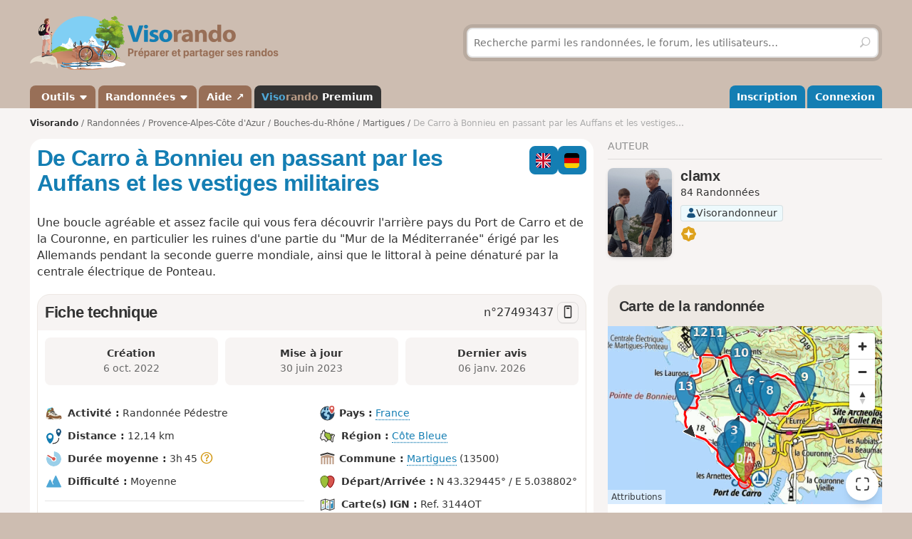

--- FILE ---
content_type: text/html; charset=UTF-8
request_url: https://www.visorando.com/randonnee-de-carro-a-bonnieu-en-passant-par-les-au/
body_size: 193313
content:

<!DOCTYPE html>
<html lang="fr">
    <head>
        <meta http-equiv="content-language" content="fr" />
<meta charset="UTF-8"/>
<meta name="viewport" content="width=device-width,initial-scale=1.0">        
    <title>A faire : De Carro à Bonnieu en passant par les Auffans et les vestiges militaires - Randonnée</title>
    <meta name="description" content="De Carro à Bonnieu en passant par les Auffans et les vestiges militaires. Fiche de randonnée gratuite avec descriptif et carte IGN ou topographique au 1:25 000 au format PDF. D&#039;autres circuits de randonnée sont disponibles."/>
    <link rel="alternate" type="application/rss+xml" title="Circuits de randonnée Visorando" href="https://www.visorando.com/randonnees.xml" />
    <link rel="canonical" href="https://www.visorando.com/randonnee-de-carro-a-bonnieu-en-passant-par-les-au/"/>
    <link rel="alternate" hreflang="fr" href="https://www.visorando.com/randonnee-de-carro-a-bonnieu-en-passant-par-les-au/"/>
    <link rel="alternate" hreflang="de" href="https://www.visorando.com/de/wanderung-de-carro-a-bonnieu-en-passant-par-les-au/"/>
    <link rel="alternate" hreflang="en" href="https://www.visorando.com/en/walk-de-carro-a-bonnieu-en-passant-par-les-au/"/>
        <link href="https://www.visorando.com/css.css?v=1769437334" rel="stylesheet"/>
            <link rel="stylesheet" href="https://www.visorando.com/templatesR/visorando/css/map-lib.css" />
    <link rel="stylesheet" href="https://www.visorando.com/templatesR/visorando/css/pages/mapbox.css?v=1762242169" />
                <script type="text/javascript">
    var _paq = window._paq = window._paq || [];
    _paq.push(['setCustomDimension', 1, 'Free']);
    _paq.push(['setCustomDimension', 2, 'Private_Individual']);
    _paq.push(['setCustomDimension', 3, 'Visitor']);
    _paq.push(['setCustomDimension', 4, 'No']);
    _paq.push(['setCustomDimension', 5, 'rando/showRando']);
    _paq.push(['setCustomDimension', 6, 'A']);
    _paq.push(['trackPageView']);
        _paq.push(['enableLinkTracking']);
    _paq.push(['enableHeartBeatTimer']);
    (function () {
        var u = "//analytics.visorando.com/";
        _paq.push(['setTrackerUrl', u + 'matomo.php']);
        _paq.push(['setSiteId', '1']);
        var d = document, g = d.createElement('script'), s = d.getElementsByTagName('script')[0];
        g.type = 'text/javascript';
        g.async = true;
        g.src = u + 'matomo.js';
        s.parentNode.insertBefore(g, s);
    })();
</script>        
    <meta name="apple-itunes-app" content="app-id=969793415, app-argument=https://www.visorando.com/randonnee-de-carro-a-bonnieu-en-passant-par-les-au/"/>
        
    <meta property="og:type" content="website" />
    <meta property="og:url" content="https://www.visorando.com/randonnee-de-carro-a-bonnieu-en-passant-par-les-au/" />
    <meta property="og:title" content="De Carro &agrave; Bonnieu en passant par les Auffans et les vestiges militaires" />
    <meta property="og:description" content="walk_meta_description" />
    <meta property="og:site_name" content="Visorando" />
    <meta property="og:image" content="https://www.visorando.com/images/inter/m-le-littoral-visorando-324771.jpg" />
            <meta property="og:latitude" content="43.329445" />
        <meta property="og:longitude" content="5.038802" />
        <meta property="place:location:latitude" content="43.329445" />
        <meta property="place:location:longitude" content="5.038802" />
        <meta property="twitter:card" content="summary_large_image" />
    <meta property="twitter:url" content="https://www.visorando.com/randonnee-de-carro-a-bonnieu-en-passant-par-les-au/" />
    <meta property="twitter:title" content="De Carro &agrave; Bonnieu en passant par les Auffans et les vestiges militaires" />
    <meta property="twitter:description" content="walk_meta_description" />
    <meta property="twitter:image" content="https://www.visorando.com/images/inter/m-le-littoral-visorando-324771.jpg" />

    <script type="application/ld+json">{"@context":"https://schema.org","@type":"Product","name":"De Carro à Bonnieu en passant par les Auffans et les vestiges militaires","description":"Une boucle agréable et assez facile qui vous fera découvrir l'arrière pays du Port de Carro et de la Couronne, en particulier les ruines d'une partie du \"Mur de la Méditerranée\" érigé par les Allemands pendant la seconde guerre mondiale, ainsi que le littoral à peine dénaturé par la centrale électrique de Ponteau.","url":"https://www.visorando.com/randonnee-de-carro-a-bonnieu-en-passant-par-les-au/","geo":{"@type":"GeoCoordinates","latitude":"43.329445","longitude":"5.038802"},"address":{"@type":"PostalAddress","addressLocality":"Martigues,Bouches-du-Rhône,France"},"offers":{"@type":"Offer","priceCurrency":"EUR","price":0},"image":"https://www.visorando.com/images/original/le-littoral-visorando-324771.jpg","aggregateRating":{"@type":"AggregateRating","ratingValue":4.5,"reviewCount":"18","bestRating":5,"worstRating":0},"review":[{"@type":"Review","datePublished":"2026-01-06T12:12:02+01:00","reviewBody":"Belle randonnée avec une vue imprenable sur la rade de Marseille et le golf de Fos sur Mer depuis les vestiges du mur de la Méditerranée. Facile et agréable pour une remise en jambes.","author":{"@type":"Person","name":"Utilisateur 27544133"},"reviewRating":{"@type":"Rating","ratingValue":3.7,"worstRating":0,"bestRating":5}},{"@type":"Review","datePublished":"2026-01-06T10:20:00+01:00","reviewBody":"Très belle rando agréable, intéressante (bord de mer, vestiges militaires, carrière, forêt..) . A recommander .","author":{"@type":"Person","name":"ropadefly"},"reviewRating":{"@type":"Rating","ratingValue":5,"worstRating":0,"bestRating":5}},{"@type":"Review","datePublished":"2025-09-08T15:31:47+02:00","reviewBody":"Belle randonnée avec des paysages variés, tracé bleu parfois en contradiction avec le topo ou pas précisé. Bien pratique quand même.\nMer i Visorando","author":{"@type":"Person","name":"Utilisateur 27544133"},"reviewRating":{"@type":"Rating","ratingValue":4,"worstRating":0,"bestRating":5}},{"@type":"Review","datePublished":"2025-06-23T21:23:04+02:00","reviewBody":"Parcours intéressant qui nous fait découvrir un Parcours avec peu de touristes.","author":{"@type":"Person","name":"ldominique 66420"},"reviewRating":{"@type":"Rating","ratingValue":4.3,"worstRating":0,"bestRating":5}},{"@type":"Review","datePublished":"2025-04-28T10:32:14+02:00","reviewBody":"Randonnée sans grande difficulté un peu longue sur la fin","author":{"@type":"Person","name":"jmkrief13"},"reviewRating":{"@type":"Rating","ratingValue":5,"worstRating":0,"bestRating":5}},{"@type":"Review","datePublished":"2025-04-21T10:26:01+02:00","reviewBody":"Du monde sur la fin.....","author":{"@type":"Person","name":"Gijean"},"reviewRating":{"@type":"Rating","ratingValue":5,"worstRating":0,"bestRating":5}},{"@type":"Review","datePublished":"2025-01-16T10:10:54+01:00","reviewBody":"rando très agréable ,bien adaptée pour la reprise de la marche.","author":{"@type":"Person","name":"Hélène g"},"reviewRating":{"@type":"Rating","ratingValue":4.3,"worstRating":0,"bestRating":5}},{"@type":"Review","datePublished":"2024-06-24T09:33:23+02:00","reviewBody":"Rando très facile qui démarre dans l'intérieur des terres pour finir le long de la côte. Ca fait plusieurs fois que nous la faisons avec toujours autant de plaisir. Cette fois-ci nous n'avons pas pris le bain car trop de vent.","author":{"@type":"Person","name":"Janine13"},"reviewRating":{"@type":"Rating","ratingValue":5,"worstRating":0,"bestRating":5}},{"@type":"Review","datePublished":"2024-04-22T16:11:57+02:00","reviewBody":"Belle randonnée que nous avons fait avec le club de randonnée, agréable et beau, pour des randonneursqui ne vive pas en bordure de mer.\nUne boucle agréable et assez facile qui vous fera découvrir l'arrière pays du Port de Carro et de la Couronne, en particulier les ruines d'une partie du \"Mur de la Méditerranée\" érigé par les Allemands pendant la seconde guerre mondiale, ainsi que le littoral à peine dénaturé par la centrale électrique de Ponteau.","author":{"@type":"Person","name":"Daniel MONB"},"reviewRating":{"@type":"Rating","ratingValue":4.7,"worstRating":0,"bestRating":5}},{"@type":"Review","datePublished":"2024-03-15T08:34:46+01:00","reviewBody":"Joli circuit très plat permettant de redécouvrir cette belle région au printemps .Vue imprenable sur Ponteau.","author":{"@type":"Person","name":"Clo13"},"reviewRating":{"@type":"Rating","ratingValue":5,"worstRating":0,"bestRating":5}},{"@type":"Review","datePublished":"2024-03-11T18:16:09+01:00","reviewBody":"Excellent itineraire","author":{"@type":"Person","name":"louisiane"},"reviewRating":{"@type":"Rating","ratingValue":4.7,"worstRating":0,"bestRating":5}},{"@type":"Review","datePublished":"2024-01-29T14:28:51+01:00","reviewBody":"Super randonnée facile très agréable en hiver","author":{"@type":"Person","name":"Anne 13"},"reviewRating":{"@type":"Rating","ratingValue":4.7,"worstRating":0,"bestRating":5}},{"@type":"Review","datePublished":"2023-04-24T09:03:48+02:00","reviewBody":"J'ai pas mis 5 étoiles partout parce que 2 ou 3 indications n'étaient pas précises. Sinon c'est une belle rando. Merci","author":{"@type":"Person","name":"barbbu"},"reviewRating":{"@type":"Rating","ratingValue":4.3,"worstRating":0,"bestRating":5}},{"@type":"Review","datePublished":"2022-12-20T16:01:46+01:00","reviewBody":"Très belle randonnée.\nMerci pour ce bon moment","author":{"@type":"Person","name":"gise13"},"reviewRating":{"@type":"Rating","ratingValue":5,"worstRating":0,"bestRating":5}},{"@type":"Review","datePublished":"2022-11-28T09:16:53+01:00","reviewBody":"Comme beaucoup de monde je croyais qu'il n'y avait que le blockos de Bonnieu.\nCette randonnée m'a permis de découvrir d'autre vestiges de l'ancienne guerre.\nJ'ai apprécié cette randonnée.","author":{"@type":"Person","name":"orlando"},"reviewRating":{"@type":"Rating","ratingValue":4,"worstRating":0,"bestRating":5}}],"@id":"https://www.visorando.com/randonnee-de-carro-a-bonnieu-en-passant-par-les-au/"}</script>        
<link rel="shortcut icon" href="https://www.visorando.com/images/favicons/favicon.ico"/>
<link rel="icon" href="https://www.visorando.com/images/favicons/favicon-16.png" sizes="16x16" type="image/png">
<link rel="icon" href="https://www.visorando.com/images/favicons/favicon-32.png" sizes="32x32" type="image/png">
<link rel="icon" type="image/svg+xml" href="https://www.visorando.com/images/favicons/favicon.svg">
<!--Android-->
<meta name="theme-color" content="#986F57">
<meta name="application-name" content="Visorando">
<meta name="mobile-web-app-capable" content="yes">
<!--iOS-->
<link rel="apple-touch-icon" href="https://www.visorando.com/images/favicons/icon-180.png" sizes="180x180" type="image/png">
<meta name="apple-mobile-web-app-capable" content="yes">
<meta name="apple-mobile-web-app-status-bar-style" content="default">
<meta name="apple-mobile-web-app-title" content="Visorando">

<meta name="google-signin-client_id" content="564074217767-ofteei0v4sv04vjev17eeipnqaf17tsv.apps.googleusercontent.com">
<meta name="verify-v1" content="SrkH0+upkPGLTLLX6rJcrWue1uHFh3XVtz1ye3wlosg="/>

<!--[if lt IE 9]>
<script src="https://www.visorando.com/templatesR/visorando/js/html5shiv.js"></script>
<script src="https://www.visorando.com/templatesR/visorando/js/respond.min.js"></script>
<![endif]-->            </head>
    <body>
                <header class="vr-header">

    <div class="container vr-header--banner xs:hidden">
    <div class="row-flex xs:flex-middle xs:my-6">
        <div class="col xs:12 sm:6">
            <a class="display-inline-block" href="https://www.visorando.com/" title="Visorando">
                <img src="https://www.visorando.com/images/logo/LOGO-VISORANDO.png?v=1688993000"
                     srcset="https://www.visorando.com/images/logo/LOGO-VISORANDO@2x.png?v=1688993000 2x"
                     sizes="350px"
                     width="350"
                     alt="Visorando" />
                <span class="sr-only">Visorando</span>
            </a>
        </div>
        <div class="col xs:12 sm:6 lg:5 lg:offset-1 hidden-xs">
    <div class="searchDiv">
        <span class="vr-icon vr-icon-arrow-sync-v vr-icon vr-icon-animate--spin" style="margin: auto; display: none; color: white;"></span>
        <img id="hiker_loading" src="https://www.visorando.com/images/hiker.gif" height="30" width="30" style="display: none; z-index: 10; position: absolute;">
        <img id="grass_loading_1" src="https://www.visorando.com/images/grass.png" height="20" width="20" style="display: none; z-index: 11; position: absolute; margin-top: 10px">
        <img id="grass_loading_2" src="https://www.visorando.com/images/grass.png" height="20" width="20" style="display: none; z-index: 11; position: absolute; margin-top: 10px">
        <div id="bar_loading" style="display: none; z-index: 9; position: absolute; height: 5px; border-radius: 2px; margin-top: 23px; background-image: repeating-linear-gradient(45deg, #daf8cc, #daf8cc 10px, #98f081 10px, #98f081 20px);"></div>
        <form role="form" method="get" action="https://www.visorando.com/index.php?component=search" class="xs:m-0">
            <div class="searchField">
                <input name="mainSearchInput" type="search" class="input" placeholder="Recherche parmi les randonnées, le forum, les utilisateurs…" minlength="3" required="required"/>
                <input type="hidden" value="search" name="component" />
                <button class="btn btn--ghost btn--square" type="submit" title="Rechercher"><i class="vr-icon vr-icon-search"><span class="sr-only">Rechercher</span></i></button>
            </div>
        </form>
    </div>
</div>
    </div>
</div>
    <div class="vr-header--nav">
        <div class="container">
            <div class="row-flex">
                <nav class="col xs:12" aria-label="Navigation principale">

                                        <div class="vr-header--mobile row-flex xs:flex-middle">
                        <div class="col">
                            <a class="navbar-brand" href="https://www.visorando.com/" title="Visorando">
                                <img src="https://www.visorando.com/images/logo/LOGOTYPE.png"
                                     srcset="https://www.visorando.com/images/logo/LOGOTYPE.svg 2x"
                                     sizes="180px"
                                     alt="Visorando"/>
                                <span class="sr-only">Visorando</span>
                            </a>
                        </div>
                        <div class="col xs:auto xs:ml-auto">
                            <button type="button" class="navbar-toggle vr-navbar--toggle" data-toggle="collapse" data-target="#navbarmobile"><span class="sr-only">Ouvrir la navigation</span></button>
                        </div>
                    </div>

                                        <div class="collapse navbar-collapse" id="navbarmobile">
                        <ul class="nav navbar-nav vr-navbar">
                            <li class="dropdown">
                                <a href="https://www.visorando.com/logiciel-randonnee.html" class="dropdown-toggle" data-toggle="dropdown">&nbsp;Outils&nbsp;<b class="caret"></b></a>
                                <ul class="dropdown-menu">
                                    <li><a href="https://www.visorando.com/logiciel-randonnee.html" id="gotoWalkPlannerFromToolsMenu" title="Tracer un circuit avec le logiciel Visorando"> Tracer un circuit</a></li>
                                                                        <li><a href="https://www.visorando.com/index.php?component=rando&task=importForm" title="Importer un fichier GPX sur votre compte Visorando">Importer une trace GPX</a></li>
                                                                    </ul>
                            </li>
                            <li class="dropdown">
                                <a class="dropdown-toggle" href="https://www.visorando.com/itineraires-randonnees.html" data-toggle="dropdown" title="Parcourir les randonnées.">Randonnées <b class="caret"></b></a>
                                <ul class="dropdown-menu">
                                    <li><a href="https://www.visorando.com/itineraires-randonnees.html" title="Toutes les randonnées sur Visorando">Toutes les randonnées</a></li>
                                    <li><a href="https://www.visorando.com/parcours-velo-vtt.html" title="Parcourir les randonnées à vélo sur Visorando.">Randonnées à vélo</a></li>
                                </ul>
                            </li>
                                                        <li><a href="https://support.visorando.com/" target="_blank" title="Aller au centre d'aide du site et de l'application Visorando" onclick="_paq.push(['trackEvent', 'Help center', 'Clic on help link in navbar'])">Aide ↗</a></li>
                                                            <li><a class="premium" href="https://www.visorando.com/premium.html" title="Découvrez tous les avantages de Visorando Premium"><strong class='vr-text-logo'><span style='color:#4FA7D6;'>Viso</span><span style='color:#B79A85;'>rando</span> Premium</strong></a></li>
                                                    </ul>
                        <ul class="nav navbar-nav navbar-right vr-navbar vr-navbar--mapage">
                                <li><a href="https://www.visorando.com/inscription-visorando.html" title="Créer mon compte sur Visorando">Inscription</a></li>
    <li><a href="https://www.visorando.com/index.php?component=user&task=loginForm" title="Me connecter à mon compte Visorando">Connexion</a></li>
                        </ul>
                    </div>
                </nav>
            </div>
        </div>
    </div>
</header>                        <main role="main">
            <div class="container">
                <div class="row-flex">
                                                                <nav aria-label="Fil d'ariane" class="breadcrumb col xs:12 text--sm" itemscope itemtype="https://schema.org/BreadcrumbList">
        <ol class="xs:py-4">
            <li class="breadcrumb--home xs:hidden"><a href="https://www.visorando.com/" title="Accueil du site">Visorando</a></li>
                                        <li itemprop="itemListElement" itemscope itemtype="http://schema.org/ListItem"><a href="https://www.visorando.com/itineraires-randonnees.html" itemprop="item"><span itemprop="name">Randonnées<meta itemprop="position" content="1" /></span></a></li>
                                <li itemprop="itemListElement" itemscope itemtype="http://schema.org/ListItem"><a href="https://www.visorando.com/randonnee-provence-alpes-cote-d-azur.html" itemprop="item"><span itemprop="name">Provence-Alpes-Côte d&#039;Azur<meta itemprop="position" content="2" /></span></a></li>
                                <li itemprop="itemListElement" itemscope itemtype="http://schema.org/ListItem"><a href="https://www.visorando.com/randonnee-bouches-du-rhone.html" itemprop="item"><span itemprop="name">Bouches-du-Rhône<meta itemprop="position" content="3" /></span></a></li>
                                <li itemprop="itemListElement" itemscope itemtype="http://schema.org/ListItem"><a href="https://www.visorando.com/randonnee-martigues.html" itemprop="item"><span itemprop="name">Martigues<meta itemprop="position" content="4" /></span></a></li>
                                            <li class="breadcrumb--current" itemprop="itemListElement" itemscope itemtype="http://schema.org/ListItem"><span aria-current="Page"><span itemprop="name">De Carro à Bonnieu en passant par les Auffans et les vestiges militaires<meta itemprop="position" content="5" /></span></span></li>
                        </ol>
    </nav>
                    
                    <div class="content-col col xs:12 md:8 xs:mb-8">
                        







<div class="innerContentVR xs:spacey-4 sm:spacey-8 md:spacey-12">

    <header>
        <div class="row-flex no-gutters xs:mb-2">
            <div class="col">
                <h1 class="xs:my-4 sm:mt-0 jumbo-5">
                                        De Carro à Bonnieu en passant par les Auffans et les vestiges militaires                                    </h1>
            </div>

                <div class="col xs:12 sm:auto xs:order-first sm:order-initial xs:spacex-2 xs:text-right sm:ml-2">
        <div class="btns-group">
                                                                        <a href="https://www.visorando.com/en/walk-de-carro-a-bonnieu-en-passant-par-les-au/" class="btn btn--square pos-relative">
                            <img src='https://www.visorando.com/img/flags/en--square.svg'
                title='Anglais'
                alt='en'
                width='40' height='40'
                class='text-icon' />                                                    </a>
                                                                                <a href="https://www.visorando.com/de/wanderung-de-carro-a-bonnieu-en-passant-par-les-au/" class="btn btn--square pos-relative">
                            <img src='https://www.visorando.com/img/flags/de--square.svg'
                title='Allemand'
                alt='de'
                width='40' height='40'
                class='text-icon' />                                                    </a>
                                                                                                        </div>
    </div>

        </div>

        

                    <div class="text--lg xs:mt-4" itemprop="description">
                <p>Une boucle agréable et assez facile qui vous fera découvrir l'arrière pays du Port de Carro et de la Couronne, en particulier les ruines d'une partie du "Mur de la Méditerranée" érigé par les Allemands pendant la seconde guerre mondiale, ainsi que le littoral à peine dénaturé par la centrale électrique de Ponteau.</p>            </div>
        
        
        
        
    
        
    </header>

            <div class="xs:my-4">
                    </div>
    
    <section class="liste-topics-blanc xs:mt-4">
        <header class="liste-topics-blanc-titre xs:flex-middle">
            <h2 class="xs:m-0 flex-fixed">Fiche technique</h2>
            <div class="text--lg">
                n°<span class="select-all">27493437</span>
                                    <a href="#" class="openInApp btn btn-secondary btn--sm btn--square " data-tippy-content="Ouvrir dans l'app" id="openWalkInAppDesktopDatasheetTitle"
                        ><i class="vr-icon vr-icon-device-mobile"></i></a>
                            </div>
        </header>

        <div class="liste-topics-blanc-inner">

            <div class="row gutters--sm">
                <div class="col xs:12 sm:fill">
                    <div class="bg-vr-brown-1 xs:p-2 xs:mb-px sm:p-4 sm:text-center radius--md" data-tippy-content="Date de création de la randonnée">
                        <strong>Création<span class="xs:show"> :</span></strong>
                        <br class="xs:hidden"/>
                        <span class="text-neutral-8">
                            <time datetime='2022-10-06T09:42:16+02:00'> 6 oct. 2022</time>                        </span>
                    </div>
                </div>
                <div class="col xs:12 sm:fill">
                    <div class="bg-vr-brown-1 xs:p-2 xs:mb-px sm:p-4 sm:text-center radius--md" data-tippy-content="Date de dernière mise à jour de la randonnée">
                        <strong>Mise à jour<span class="xs:show"> :</span></strong>
                        <br class="xs:hidden"/>
                        <span class="text-neutral-8">
                                                            <time datetime='2023-06-30T16:49:57+02:00'> 30 juin 2023</time>                                                    </span>
                    </div>
                </div>
                                    <div class="col xs:12 sm:fill">
                        <div class="bg-vr-brown-1 xs:p-2 xs:mb-px sm:p-4 sm:text-center radius--md" data-tippy-content="Date du dernier message sur cette randonnée">
                            <strong>Dernier avis<span class="xs:show"> :</span></strong>
                            <br class="xs:hidden"/>
                            <span class="text-neutral-8">
                                                            <time datetime='2026-01-06T12:12:02+01:00'>06 janv. 2026</time>                                                    </span>
                        </div>
                    </div>
                            </div>

            
            <section class="xs:mt-4 sm:mt-8">
                <div class="row-flex vr-walk-datasheet">
    <div class="col xs:12 sm:6">
        <ul class="list-unstyled">
            <li>
                <img src="https://www.visorando.com/img/fiches/mode-pied.min.png" alt="Pédestre" title="Pédestre" height="25" width="25" role="presentation" />                <div class="vr-walk-datasheet--dataset">
                    <strong>Activité&nbsp;:</strong>
                    Randonnée Pédestre                </div>
            </li>
            <li>
                <img src="https://www.visorando.com/img/fiches/datasheet/distance.svg" alt="↔" title="Distance" height="25" width="25" role="presentation" />                <div class="vr-walk-datasheet--dataset">
                    <strong>Distance&nbsp;:</strong>
                    12,14&nbsp;km                </div>
            </li>
            <li>
                <img src="https://www.visorando.com/img/fiches/datasheet/duration.svg" alt="◔" title="Durée" height="25" width="25" role="presentation" />                <div class="vr-walk-datasheet--dataset">
                    <strong>Durée moyenne&nbsp;:</strong>
                    3h&thinsp;45&nbsp;<i class="vr-icon vr-icon-help-sign vr-tooltip" data-tippy-content="Durée moyenne calculée sur la base de la distance, du dénivelé et d'une vitesse de 3,5km/h. Pour un marcheur moyen, cette durée comprend des pauses raisonnables."></i>                </div>
            </li>
            <li>
                <img src="https://www.visorando.com/img/fiches/datasheet/level-2.svg" alt="▲" title="Moyenne" height="25" width="25" role="presentation" style="color:#4FA7D6" />                <div class="vr-walk-datasheet--dataset">
                    <strong>Difficulté&nbsp;:</strong>
                    Moyenne                </div>
            </li>
            <li>
                <hr/>
            </li>
            <li>
                <img src="https://www.visorando.com/img/fiches/datasheet/trace-loop.svg" alt="⚐" title="Retour au départ" height="25" width="25" role="presentation" />                <div class="vr-walk-datasheet--dataset">
                    <strong>Retour au départ&nbsp;:</strong>
                    Oui                </div>
            </li>
            <li>
                <img src="https://www.visorando.com/img/fiches/datasheet/elevation-up.svg" alt="↗" title="Dénivelé positif" height="25" width="25" role="presentation" />                <div class="vr-walk-datasheet--dataset">
                    <strong>Dénivelé positif&nbsp;:</strong>
                    +&thinsp;101&nbsp;m                </div>
            </li>
            <li>
                <img src="https://www.visorando.com/img/fiches/datasheet/elevation-down.svg" alt="↘" title="Dénivelé négatif" height="25" width="25" role="presentation" />                <div class="vr-walk-datasheet--dataset">
                    <strong>Dénivelé négatif&nbsp;:</strong>
                    -&thinsp;101&nbsp;m                </div>
            </li>
            <li>
                <hr/>
            </li>
            <li>
                <img src="https://www.visorando.com/img/fiches/datasheet/point-high.svg" alt="▲" title="Point haut" height="25" width="25" role="presentation" />                <div class="vr-walk-datasheet--dataset">
                    <strong>Point haut&nbsp;:</strong>
                    103&nbsp;m                </div>
            </li>
            <li>
                <img src="https://www.visorando.com/img/fiches/datasheet/point-low.svg" alt="▼" title="Point bas" height="25" width="25" role="presentation" />                <div class="vr-walk-datasheet--dataset">
                    <strong>Point bas&nbsp;:</strong>
                    0&nbsp;m                </div>
            </li>
        </ul>
    </div>
    <div class="col xs:12 sm:6">
        <ul class="list-unstyled">
                            <li>
                    <div class="vr-walk-datasheet--dataset">
                        <img src="https://www.visorando.com/img/fiches/datasheet/country.svg" alt="⚐" title="Pays" height="25" width="25" role="presentation" />                        <strong>Pays&nbsp;:</strong>
                        <a href="https://www.visorando.com/randonnee-france.html#walks">France</a>
                    </div>
                </li>
                                        <li>
                    <img src="https://www.visorando.com/img/fiches/datasheet/area.svg" alt="⚐" title="Région" height="25" width="25" role="presentation" />                    <div class="vr-walk-datasheet--dataset">
                        <strong>Région&nbsp;:</strong>
                                                    <a href="https://www.visorando.com/randonnee-cote-bleue.html#walks">Côte Bleue</a>                    </div>
                </li>
                                        <li>
                    <div class="vr-walk-datasheet--dataset">
                        <img src="https://www.visorando.com/img/fiches/datasheet/municipality.svg" alt="⚐" title="Commune" height="25" width="25" role="presentation" />                        <strong>Commune&nbsp;:</strong>
                        <a href="https://www.visorando.com/randonnee-martigues.html#walks">Martigues</a>&nbsp;(13500)                    </div>
                </li>
                            
                            <li>
                    <img src="https://www.visorando.com/img/fiches/datasheet/trace-start-end.svg" alt="⚑" title="Départ/Arrivée" height="25" width="25" role="presentation" />                    <div class="vr-walk-datasheet--dataset">
                        <strong>Départ/Arrivée&nbsp;:</strong>
                        N 43.329445° / E 5.038802°                    </div>
                </li>
                                                    <li>
                    <img src="https://www.visorando.com/img/fiches/datasheet/ign.svg" alt="❏" title="Carte IGN" height="25" width="25" role="presentation" />                    <div class="vr-walk-datasheet--dataset">
                        <strong>Carte(s) IGN&nbsp;:</strong>
                        Ref. 3144OT                    </div>
                </li>
                        
            
                <li class="xs:mt-8">
                    <div class='radius--lg border xs:text-center text-neutral-8 w-full'>
                        <div class="weather-widget xs:p-base">
                            <div>
                                <img width='32' height='32' src='https://www.visorando.com/img/weather/forecast/04d.svg'/>
                                <img width='32' height='32' src='https://www.visorando.com/img/weather/forecast/01d.svg'/>
                                <img width='32' height='32' src='https://www.visorando.com/img/weather/forecast/51d.svg'/>
                            </div>
                            <div class="md:text--lg">Météo détaillée heure par heure</div>
                        </div>
                        <div class="bera-widget xs:p-base xs:mb-base border-t border-b" style="display:none">
                            <div class='xs:spacex-2'>
                                <img title='1/5' alt='' width='28' height='28' src='https://www.visorando.com/img/weather/BERA/1.svg'/>
                                <img title='2/5' alt='' width='28' height='28' src='https://www.visorando.com/img/weather/BERA/2.svg'/>
                                <img title='4/5' alt='' width='28' height='28' src='https://www.visorando.com/img/weather/BERA/4.svg'/>
                            </div>
                            <div class='md:text--lg'>Bulletins d'estimation du risque d'avalanche</div>
                        </div>
                        <div class="xs:p-base xs:pt-0">
                            <a class="btn w-full btn-secondary active " target="_blank" rel="nofollow" title='Visorando Premium' href="#" onclick="
    _paq.push(['trackEvent',
        'Weather',
        'Weather Premium CTA',
        'Click on Club link in weather forecast promo section',
        

    ]);">
                                Découvrez Visorando Premium                                <i class="vr-icon vr-icon-premium-macaron macaron-ring text-yellow"></i>
                            </a>
                        </div>
                    </div>
                </li>

            
        </ul>
    </div>
</div>            </section>

                <div class="xs:mt-8 md:mt-12">

        <div class="h2 xs:show">Téléchargements</div>

        <div class="row-flex gutters--xs">
            <div class="col xs:12 sm:auto">
                                    <a class="btn btn--success w-full  openInApp" href="#"
                        onclick="
    _paq.push(['trackEvent',
        'Open in app from desktop',
        'Open in app from desktop datasheet',
        'Click on button Open in app from desktop website on the datasheet of walk page',
        

    ]);" title="Ouvrir dans l'app">
                        <i class="vr-icon vr-icon-device-mobile"></i>
                        Ouvrir dans l'app                    </a>
                            </div>
        </div>
        <div class="row-flex gutters--xs">
            <div class="col xs:6 sm:auto xs:mt-4">
                                    <a class="btn w-full notforbot registerSimpleButtonInList" data="component=rando&task=gpxRandoPre&response=json&idRandonnee=2NVZJ1K4MUkfACzh8d3-Xw"
                        onclick="
    _paq.push(['trackEvent',
        'Download GPX anonymous',
        'Download GPX datasheet anonymous',
        'Click on Download GPX on datasheet of walk page when anonymous',
        

    ]);" title="Télécharger la trace de la randonnée (GPX)">
                        <i class="vr-icon vr-icon-download"></i>
                        <span class="xs:hidden">Télécharger le GPX</span>
                        <span class="xs:show">GPX</span>
                    </a>
                            </div>

            <div class="col xs:6 sm:auto xs:mt-4">
                                    <a class="btn w-full notforbot registerSimpleButtonInList" data="component=rando&task=pdfRandoPre&response=json&idRandonnee=27493437"
                        onclick="
    _paq.push(['trackEvent',
        'Download PDF anonymous',
        'Download PDF datasheet anonymous',
        'Click on Download PDF on datasheet of walk page when anonymous',
        

    ]);" title="Télécharger la fiche complète de la randonnée (PDF)">
                        <i class="vr-icon vr-icon-download"></i>
                        <span class="xs:hidden">Télécharger le PDF</span>
                        <span class="xs:show">PDF</span>
                    </a>
                            </div>

                    </div>
    </div>


        </div>
    </section>

            <section class="xs:mt-4">
            <h2>Photos</h2>
                            <div class="row-flex xs:mb-4">
                                            <div class="col xs:6 sm:auto xs:mb-4">
                            <a href="javascript:;" class="thumbnail showPhotoOnOverlay"
                               data="component=ajax&task=showPhoto&idPhoto=324771"
                                onclick="
    _paq.push(['trackEvent',
        'Photo',
        'View photo',
        'Click on a photo on a walk page when anonymous',
        

    ]);" >
                                <img src="https://www.visorando.com/images/thumbnail/t-le-littoral-visorando-324771.jpg"
                                     alt="Le littoral"
                                     title="Le littoral"
                                     width="120" height="90"
                                     loading="lazy"/>
                            </a>
                        </div>
                                            <div class="col xs:6 sm:auto xs:mb-4">
                            <a href="javascript:;" class="thumbnail showPhotoOnOverlay"
                               data="component=ajax&task=showPhoto&idPhoto=324765"
                                onclick="
    _paq.push(['trackEvent',
        'Photo',
        'View photo',
        'Click on a photo on a walk page when anonymous',
        

    ]);" >
                                <img src="https://www.visorando.com/images/thumbnail/t-la-centrale-de-puteaux-visorando-324765.jpg"
                                     alt="La centrale de Puteaux"
                                     title="La centrale de Puteaux"
                                     width="120" height="90"
                                     loading="lazy"/>
                            </a>
                        </div>
                                            <div class="col xs:6 sm:auto xs:mb-4">
                            <a href="javascript:;" class="thumbnail showPhotoOnOverlay"
                               data="component=ajax&task=showPhoto&idPhoto=324759"
                                onclick="
    _paq.push(['trackEvent',
        'Photo',
        'View photo',
        'Click on a photo on a walk page when anonymous',
        

    ]);" >
                                <img src="https://www.visorando.com/images/thumbnail/t-plage-des-clements-visorando-324759.jpg"
                                     alt="Plage des Cl&eacute;ments"
                                     title="Plage des Cl&eacute;ments"
                                     width="120" height="90"
                                     loading="lazy"/>
                            </a>
                        </div>
                                            <div class="col xs:6 sm:auto xs:mb-4">
                            <a href="javascript:;" class="thumbnail showPhotoOnOverlay"
                               data="component=ajax&task=showPhoto&idPhoto=324756"
                                onclick="
    _paq.push(['trackEvent',
        'Photo',
        'View photo',
        'Click on a photo on a walk page when anonymous',
        

    ]);" >
                                <img src="https://www.visorando.com/images/thumbnail/t-descente-dans-la-foret-visorando-324756.jpg"
                                     alt="Descente dans la for&ecirc;t"
                                     title="Descente dans la for&ecirc;t"
                                     width="120" height="90"
                                     loading="lazy"/>
                            </a>
                        </div>
                                    </div>
                    </section>
    
    <div class="xs:mt-4">
        
            <div class="vr-contribution-block radius--md xs:p-4 sm:p-8">
            <div class="row-flex xs:flex-middle">
                <div class="col xs:auto sm:mx-8 xs:text-center">
                    <img src="https://www.visorando.com/templatesR/visorando/css/images/donation/donator-badge-2026.svg" height="120" width="120" alt="badge 2024" title="Badge donateur 2024" />
                </div>
                <div class="col xs:fill">
                    <p class="xs:mb-4 sm:text--lg">Pour continuer à proposer des <strong>fonctionnalités gratuites et pratiques</strong> en randonnée, soutenez-nous en donnant un petit coup de pouce&nbsp;!</p>
                    <a target="_blank" title="Faire une contribution libre" id="goToDonationBlock"  href="https://www.visorando.com/index.php?component=user&task=register&from=donationCommande&urlRedirect=https%3A%2F%2Fwww.visorando.com%2Findex.php%3Fcomponent%3Dcommande%26task%3DredirectToStripeCheckout%26type%3D25%26currency%3DEUR" class="btn btn--white"><i class="vr-icon vr-icon-like xs:hidden"></i><span>Je donne un coup de pouce</span></a>
                </div>
            </div>
        </div>

        </div>

    
                
            <section>
                <header>
                    <h2>Description de la randonnée</h2>
                </header>
                <article>
                    <p>Le départ se fait à partir du parking du Quai Vérandy à Carro, petit port de pêche de la commune de <a href="https://www.visorando.com/randonnee-martigues.html">Martigues</a>.</p>
<p>(<strong style="color: red;">D/A</strong>) Emprunter le chemin du littoral vers le Nord-Ouest.</p>
<p>(<strong style="color: red;">1</strong>) Obliquer, à 600 m, vers la droite et longer un parking pour prendre une route qui se dirige vers le Nord-Est pour rattraper une piste.</p>
<p>(<strong style="color: red;">2</strong>) Tourner à gauche et prendre la piste.</p>
<p>(<strong style="color: red;">3</strong>) Aller tout droit dans ce chemin et ignorer des départs à droite et à gauche en suivant la carte.</p>
<p>(<strong style="color: red;">4</strong>) Rester sur le chemin qui effectue une boucle vers la droite.</p>
<p>(<strong style="color: red;">5</strong>) Virer à gauche. 350 m plus loin, le chemin fait une boucle sur la gauche et au bout de 200 m traverse un pont sur une voie ferrée. Continuer sur 400 m pour gagner le chemin de la Marrane qui est bitumé.</p>
<p>(<strong style="color: red;">6</strong>) Le suivre sur la droite.</p>
<p>(<strong style="color: red;">7</strong>) Au bout de 400 m, quitter tout droit la route et virer à gauche à la sortie de ce chemin.</p>
<p>(<strong style="color: red;">8</strong>) 100 m plus loin, tourner à droite dans un sentier bien visible. Arriver dans un petit vallon agréable au lieu-dit les Auffans, avec, plus loin, une carrière de pierres (de nombreux monuments de la région ont été bâtis avec celles-ci) et des vestiges de bâtisses indéterminées. Continuer sur 600 m jusqu'à un carrefour.</p>
<p>(<strong style="color: red;">9</strong>) Tourner à gauche et remonter la piste. <em>À noter un ancien moulin restauré à ce carrefour bien visible vers le Sud</em>. Cette piste mène vers des vestiges militaires d'une partie du "Mur de la Méditerranée", que l'on aperçoit de part et d'autre de celle-ci. <em>Profiter du panorama sur le Golfe de Fos et la Baie de Marseille</em>. Parcourir 2 km.</p>
<p>(<strong style="color: red;">10</strong>) Virer à droite dans un sentier bien marqué. Arriver sur une route .Tourner à gauche et passer un long tunnel.</p>
<p>(<strong style="color: red;">11</strong>) Prendre à droite et continuer jusqu'à une petite plage bien aménagée (où l'on peut pique-niquer).</p>
<p>(<strong style="color: red;">12</strong>) Progresser tranquillement vers le Sud en suivant le littoral et en profitant des points de vue sur la baie. D'abord les Laurons, un ancien port romain, puis l'anse de Bonnieu, avant d'arriver à la plaine du même nom. <em>Tout au long du parcours des plaques explicatives sur l'histoire et la nature agrémenteront la randonnée</em>. Parcourir ainsi 2 km et arriver à la plaine de Bonnieu.</p>
<p>(<strong style="color: red;">13</strong>) Suivre alors, sur la gauche, le sentier de découverte. <em>À noter ici, une plage et un espace réservés aux naturistes</em>. Le sentier de découverte se transforme, un peu plus loin, en sentier botanique. Continuer ainsi sur un peu plus de 2 km en profitant de l'ambiance marine. Retrouver la bifurcation initiale passée à l’aller.</p>
<p>(<strong style="color: red;">1</strong>) Poursuivre en face par le cheminement inverse de l’aller et retrouver le parking (<strong style="color: red;">D/A</strong>).</p>                </article>
            </section>

                
                            <section>
                
<h2>Points de passage</h2>


<ol class="list-unstyled">
    <li><strong style='color: #ff0000;' data-tippy-content='Départ/Arrivée'>D/A</strong> : km&nbsp;0 - alt. 2&nbsp;m - Parking Verandy</li><li><strong style='color: #ff0000;' data-tippy-content='Point de passage&nbsp;1'>1</strong> : km&nbsp;0.55 - alt. 3&nbsp;m - Croisement de la boucle</li><li><strong style='color: #ff0000;' data-tippy-content='Point de passage&nbsp;2'>2</strong> : km&nbsp;0.75 - alt. 7&nbsp;m - Bifurcation. Piste</li><li><strong style='color: #ff0000;' data-tippy-content='Point de passage&nbsp;3'>3</strong> : km&nbsp;0.97 - alt. 10&nbsp;m - Bifurcation. Chemin</li><li><strong style='color: #ff0000;' data-tippy-content='Point de passage&nbsp;4'>4</strong> : km&nbsp;2.02 - alt. 31&nbsp;m - Intersection</li><li><strong style='color: #ff0000;' data-tippy-content='Point de passage&nbsp;5'>5</strong> : km&nbsp;2.35 - alt. 31&nbsp;m - Intersection</li><li><strong style='color: #ff0000;' data-tippy-content='Point de passage&nbsp;6'>6</strong> : km&nbsp;2.97 - alt. 40&nbsp;m - Chemin de Marrane</li><li><strong style='color: #ff0000;' data-tippy-content='Point de passage&nbsp;7'>7</strong> : km&nbsp;3.28 - alt. 40&nbsp;m - Départ de sentier</li><li><strong style='color: #ff0000;' data-tippy-content='Point de passage&nbsp;8'>8</strong> : km&nbsp;3.51 - alt. 39&nbsp;m - Départ de sentier</li><li><strong style='color: #ff0000;' data-tippy-content='Point de passage&nbsp;9'>9</strong> : km&nbsp;4.49 - alt. 61&nbsp;m - Carrefour du Moulin</li><li><strong style='color: #ff0000;' data-tippy-content='Point de passage&nbsp;10'>10</strong> : km&nbsp;6.37 - alt. 62&nbsp;m - Départ de sentier</li><li><strong style='color: #ff0000;' data-tippy-content='Point de passage&nbsp;11'>11</strong> : km&nbsp;7.32 - alt. 6&nbsp;m - Croisement de routes</li><li><strong style='color: #ff0000;' data-tippy-content='Point de passage&nbsp;12'>12</strong> : km&nbsp;7.76 - alt. 2&nbsp;m - Plage des Cléments</li><li><strong style='color: #ff0000;' data-tippy-content='Point de passage&nbsp;13'>13</strong> : km&nbsp;9.7 - alt. 5&nbsp;m - Espace naturiste</li><li><strong style='color: #ff0000;' data-tippy-content='Départ/Arrivée'>D/A</strong> : km&nbsp;12.14 - alt. 2&nbsp;m - Parking Verandy</li></ol>
            </section>
        
    
    
    
            <section>
            <header>
                <h2>À voir</h2>
            </header>
            <article>
                <p>La plaine de Bonnieu et ses abords, sur le territoire littoral de la commune de Martigues (Carro), abritent une mosaïque d'habitats naturels remarquables, avec une flore associée souvent exceptionnelle. (<a href="https://www.sfo-paca.com/2021/04/04/plaine-de-bonnieu-04-avril-2021/" title="https://www.sfo-paca.com/2021/04/04/plaine-de-bonnieu-04-avril-2021/">https://www.sfo-paca.com/2021/04/04/plai...</a>)</p>            </article>
                    </section>
    
    <footer class="text-neutral-7">
        <p>Soyez toujours prudent et prévoyant lors d'une randonnée. Visorando et l'auteur de cette fiche ne pourront pas être tenus responsables en cas d'accident ou de désagrément quelconque survenu sur ce circuit.</p>
        
            <div class="xs:mt-8 md:mt-12">

        <div class="h2 xs:show">Téléchargements</div>

        <div class="row-flex gutters--xs">
            <div class="col xs:12 sm:auto">
                                    <a class="btn btn--success w-full  openInApp" href="#"
                        onclick="
    _paq.push(['trackEvent',
        'Open in app from desktop',
        'Open in app from desktop bottom',
        'Click on button Open in app from desktop website on the bottom of walk page',
        

    ]);" title="Ouvrir dans l'app">
                        <i class="vr-icon vr-icon-device-mobile"></i>
                        Ouvrir dans l'app                    </a>
                            </div>
        </div>
        <div class="row-flex gutters--xs">
            <div class="col xs:6 sm:auto xs:mt-4">
                                    <a class="btn w-full notforbot registerSimpleButtonInList" data="component=rando&task=gpxRandoPre&response=json&idRandonnee=2NVZJ1K4MUkfACzh8d3-Xw"
                        onclick="
    _paq.push(['trackEvent',
        'Download GPX anonymous',
        'Download GPX datasheet anonymous',
        'Click on Download GPX on bottom of walk page when anonymous',
        

    ]);" title="Télécharger la trace de la randonnée (GPX)">
                        <i class="vr-icon vr-icon-download"></i>
                        <span class="xs:hidden">Télécharger le GPX</span>
                        <span class="xs:show">GPX</span>
                    </a>
                            </div>

            <div class="col xs:6 sm:auto xs:mt-4">
                                    <a class="btn w-full notforbot registerSimpleButtonInList" data="component=rando&task=pdfRandoPre&response=json&idRandonnee=27493437"
                        onclick="
    _paq.push(['trackEvent',
        'Download PDF anonymous',
        'Download PDF bottom anonymous',
        'Click on Download PDF on bottom of walk page when anonymous',
        

    ]);" title="Télécharger la fiche complète de la randonnée (PDF)">
                        <i class="vr-icon vr-icon-download"></i>
                        <span class="xs:hidden">Télécharger le PDF</span>
                        <span class="xs:show">PDF</span>
                    </a>
                            </div>

                    </div>
    </div>

    </footer>

                <div class="liste-topics">
            <a name="reviews"></a>
            <div class="xs:text-center">
                <h2>Avis et discussion</h2>
            </div>

            
                
                                                            <div class="clearfix">
                            <div class="row-flex xs:my-8 sm:mb-12">
                                <div class="col xs:12 sm:6 xs:text-center xs:mb-8 sm:my-auto">
                                    <div class="h1 xs:my-0">
                                        <span>4.5</span>&nbsp;/&nbsp;<span>5</span>
                                    </div>
                                    <figure class="text--xl xs:my-2">
                                        <span class='nowrap'><i class='vr-icon vr-icon-star text-yellow' role='presentation'></i><i class='vr-icon vr-icon-star text-yellow' role='presentation'></i><i class='vr-icon vr-icon-star text-yellow' role='presentation'></i><i class='vr-icon vr-icon-star text-yellow' role='presentation'></i><i class='vr-icon vr-icon-star-half text-yellow' role='presentation'></i></span>                                    </figure>
                                    <div>Sur la base de <span>18</span> avis</div>
                                    <hr class="sm:hidden md:hidden lg:hidden xs:mb-2"/>
                                </div>
                                <div class="col xs:12 sm:6 sm:mt-4 sm:flex-middle">
                                    <div class="row-flex xs:text-center">

                                                                                    <div class="col xs:fill sm:12">
                                                <strong>Fiabilité de la description</strong>
                                                <br class="sm:hidden md:hidden lg:hidden"/>
                                                <span>4.6 / 5</span>
                                            </div>
                                        
                                        <div class="col xs:fill sm:12">
                                            <strong>Facilité à suivre l'itinéraire</strong>
                                            <br class="sm:hidden md:hidden lg:hidden"/>
                                            <span>4.5 / 5</span>
                                        </div>
                                        <div class="col xs:fill sm:12">
                                            <strong class="xs:text-center sm:text-left">Intérêt du circuit de randonnée</strong>
                                            <br class="sm:hidden md:hidden lg:hidden"/>
                                            <span>4.6 / 5</span>
                                        </div>
                                    </div>
                                </div>
                            </div>
                        </div>
                    
                    <div id="topics-rando">
                        

<div class="topic clearfix post-verified">
    <a id="1051074" class="anchor-offset"></a>
    <div class="topic-info-auteur sm:pt-0">
        <div class="xs:mb-2 xs:hidden">
                            <img class="radius--md profile-pic profile-pic--sm sm:mx-auto thumbnail"
                     src="https://www.visorando.com/images/profile/vr-pp-default.png"
                     alt=""
                     title=""
                     width="120" height="120"/>
                    </div>
        <div>
                            <span>Utilisateur 27544133</span>
                                                        </div>
    </div>

    <article class="topic-content clearfix">
        <header class="topic-date">
            <time datetime='2026-01-06T12:12:02+01:00'>06 janv. 2026 à 12:12</time>                                </header>
        <div class="topic-text">
                            <div>
                    <p>
                        <strong>Note globale</strong>&nbsp;:
                        <span>3.7</span> / <span>5</span>
                    </p>
                </div>
                <p>
                    <strong>Date de la randonnée</strong>&nbsp;: 07 sept. 2025<br/>
                                            <strong>Fiabilité de la description</strong>&nbsp;: ★★★★☆ Bien<br/>
                                        <strong>Facilité à suivre l'itinéraire</strong>&nbsp;: ★★★☆☆ Moyen<br/>
                    <strong>Intérêt du circuit de randonnée</strong>&nbsp;: ★★★★☆ Bien<br/>
                                            <strong>Circuit très fréquenté</strong>&nbsp;: Non<br/>
                                    </p>
                        <p>Belle randonnée avec une vue imprenable sur la rade de Marseille et le golf de Fos sur Mer depuis les vestiges du mur de la Méditerranée. Facile et agréable pour une remise en jambes.</p>                    </div>
    </article>
    </div>


<div class="topic clearfix post-verified">
    <a id="1051017" class="anchor-offset"></a>
    <div class="topic-info-auteur sm:pt-0">
        <div class="xs:mb-2 xs:hidden">
                            <img class="radius--md profile-pic profile-pic--sm sm:mx-auto thumbnail"
                     src="https://www.visorando.com/images/profile/vr-pp-default.png"
                     alt="ropadefly"
                     title="ropadefly"
                     width="120" height="120"/>
                    </div>
        <div>
                            <span>ropadefly</span>
                                                        </div>
    </div>

    <article class="topic-content clearfix">
        <header class="topic-date">
            <time datetime='2026-01-06T10:20:00+01:00'>06 janv. 2026 à 10:20</time>                                </header>
        <div class="topic-text">
                            <div>
                    <p>
                        <strong>Note globale</strong>&nbsp;:
                        <span>5</span> / <span>5</span>
                    </p>
                </div>
                <p>
                    <strong>Date de la randonnée</strong>&nbsp;: 02 janv. 2026<br/>
                                            <strong>Fiabilité de la description</strong>&nbsp;: ★★★★★ Très bien<br/>
                                        <strong>Facilité à suivre l'itinéraire</strong>&nbsp;: ★★★★★ Très bien<br/>
                    <strong>Intérêt du circuit de randonnée</strong>&nbsp;: ★★★★★ Très bien<br/>
                                            <strong>Circuit très fréquenté</strong>&nbsp;: Non<br/>
                                    </p>
                        <p>Très belle rando agréable, intéressante (bord de mer, vestiges militaires, carrière, forêt..) . A recommander .</p>                    </div>
    </article>
    </div>


<div class="topic clearfix post-verified">
    <a id="1004888" class="anchor-offset"></a>
    <div class="topic-info-auteur sm:pt-0">
        <div class="xs:mb-2 xs:hidden">
                            <img class="radius--md profile-pic profile-pic--sm sm:mx-auto thumbnail"
                     src="https://www.visorando.com/images/profile/vr-pp-default.png"
                     alt=""
                     title=""
                     width="120" height="120"/>
                    </div>
        <div>
                            <span>Utilisateur 27544133</span>
                                                        </div>
    </div>

    <article class="topic-content clearfix">
        <header class="topic-date">
            <time datetime='2025-09-08T15:31:47+02:00'>08 sept. 2025 à 15:31</time>                                </header>
        <div class="topic-text">
                            <div>
                    <p>
                        <strong>Note globale</strong>&nbsp;:
                        <span>4</span> / <span>5</span>
                    </p>
                </div>
                <p>
                    <strong>Date de la randonnée</strong>&nbsp;: 08 sept. 2025<br/>
                                            <strong>Fiabilité de la description</strong>&nbsp;: ★★★★☆ Bien<br/>
                                        <strong>Facilité à suivre l'itinéraire</strong>&nbsp;: ★★★☆☆ Moyen<br/>
                    <strong>Intérêt du circuit de randonnée</strong>&nbsp;: ★★★★★ Très bien<br/>
                                            <strong>Circuit très fréquenté</strong>&nbsp;: Non<br/>
                                    </p>
                        <p>Belle randonnée avec des paysages variés, tracé bleu parfois en contradiction avec le topo ou pas précisé. Bien pratique quand même.<br />
Mer i Visorando</p>                    </div>
    </article>
    </div>


<div class="topic clearfix post-verified">
    <a id="959588" class="anchor-offset"></a>
    <div class="topic-info-auteur sm:pt-0">
        <div class="xs:mb-2 xs:hidden">
                            <img class="radius--md profile-pic profile-pic--sm sm:mx-auto thumbnail"
                     src="https://www.visorando.com/images/profile/vr-pp-default.png"
                     alt="ldominique 66420"
                     title="ldominique 66420"
                     width="120" height="120"/>
                    </div>
        <div>
                            <span>ldominique 66420</span>
                                                        </div>
    </div>

    <article class="topic-content clearfix">
        <header class="topic-date">
            <time datetime='2025-06-23T21:23:04+02:00'>23 juin 2025 à 21:23</time>                                </header>
        <div class="topic-text">
                            <div>
                    <p>
                        <strong>Note globale</strong>&nbsp;:
                        <span>4.3</span> / <span>5</span>
                    </p>
                </div>
                <p>
                    <strong>Date de la randonnée</strong>&nbsp;: 23 juin 2025<br/>
                                            <strong>Fiabilité de la description</strong>&nbsp;: ★★★★☆ Bien<br/>
                                        <strong>Facilité à suivre l'itinéraire</strong>&nbsp;: ★★★★★ Très bien<br/>
                    <strong>Intérêt du circuit de randonnée</strong>&nbsp;: ★★★★☆ Bien<br/>
                                            <strong>Circuit très fréquenté</strong>&nbsp;: Oui<br/>
                                    </p>
                        <p>Parcours intéressant qui nous fait découvrir un Parcours avec peu de touristes.</p>                    </div>
    </article>
    </div>


<div class="topic clearfix post-verified">
    <a id="927941" class="anchor-offset"></a>
    <div class="topic-info-auteur sm:pt-0">
        <div class="xs:mb-2 xs:hidden">
                            <img class="radius--md profile-pic profile-pic--sm sm:mx-auto thumbnail"
                     src="https://www.visorando.com/images/profile/vr-pp-default.png"
                     alt="jmkrief13"
                     title="jmkrief13"
                     width="120" height="120"/>
                    </div>
        <div>
                            <span>jmkrief13</span>
                                                        </div>
    </div>

    <article class="topic-content clearfix">
        <header class="topic-date">
            <time datetime='2025-04-28T10:32:14+02:00'>28 avr. 2025 à 10:32</time>                                </header>
        <div class="topic-text">
                            <div>
                    <p>
                        <strong>Note globale</strong>&nbsp;:
                        <span>5</span> / <span>5</span>
                    </p>
                </div>
                <p>
                    <strong>Date de la randonnée</strong>&nbsp;: 21 avr. 2025<br/>
                                            <strong>Fiabilité de la description</strong>&nbsp;: ★★★★★ Très bien<br/>
                                        <strong>Facilité à suivre l'itinéraire</strong>&nbsp;: ★★★★★ Très bien<br/>
                    <strong>Intérêt du circuit de randonnée</strong>&nbsp;: ★★★★★ Très bien<br/>
                                            <strong>Circuit très fréquenté</strong>&nbsp;: Non<br/>
                                    </p>
                        <p>Randonnée sans grande difficulté un peu longue sur la fin</p>                    </div>
    </article>
    </div>


<div class="topic clearfix post-verified">
    <a id="925070" class="anchor-offset"></a>
    <div class="topic-info-auteur sm:pt-0">
        <div class="xs:mb-2 xs:hidden">
                            <img class="radius--md profile-pic profile-pic--sm sm:mx-auto thumbnail"
                     src="https://www.visorando.com/images/profile/vr-pp-default.png"
                     alt="Gijean"
                     title="Gijean"
                     width="120" height="120"/>
                    </div>
        <div>
                            <span>Gijean</span>
                                                        </div>
    </div>

    <article class="topic-content clearfix">
        <header class="topic-date">
            <time datetime='2025-04-21T10:26:01+02:00'>21 avr. 2025 à 10:26</time>             • Modifié le : <time datetime='2025-04-21T10:27:10+02:00'>21 avr. 2025 à 10:27</time>                    </header>
        <div class="topic-text">
                            <div>
                    <p>
                        <strong>Note globale</strong>&nbsp;:
                        <span>5</span> / <span>5</span>
                    </p>
                </div>
                <p>
                    <strong>Date de la randonnée</strong>&nbsp;: 18 avr. 2025<br/>
                                            <strong>Fiabilité de la description</strong>&nbsp;: ★★★★★ Très bien<br/>
                                        <strong>Facilité à suivre l'itinéraire</strong>&nbsp;: ★★★★★ Très bien<br/>
                    <strong>Intérêt du circuit de randonnée</strong>&nbsp;: ★★★★★ Très bien<br/>
                                            <strong>Circuit très fréquenté</strong>&nbsp;: Oui<br/>
                                    </p>
                        <p>Du monde sur la fin.....</p>                    </div>
    </article>
    </div>


<div class="topic clearfix post-verified">
    <a id="892157" class="anchor-offset"></a>
    <div class="topic-info-auteur sm:pt-0">
        <div class="xs:mb-2 xs:hidden">
                            <img class="radius--md profile-pic profile-pic--sm sm:mx-auto thumbnail"
                     src="https://www.visorando.com/images/profile/vr-pp-default.png"
                     alt="H&eacute;l&egrave;ne g"
                     title="H&eacute;l&egrave;ne g"
                     width="120" height="120"/>
                    </div>
        <div>
                            <span>Hélène g</span>
                                                        </div>
    </div>

    <article class="topic-content clearfix">
        <header class="topic-date">
            <time datetime='2025-01-16T10:10:54+01:00'>16 janv. 2025 à 10:10</time>                                </header>
        <div class="topic-text">
                            <div>
                    <p>
                        <strong>Note globale</strong>&nbsp;:
                        <span>4.3</span> / <span>5</span>
                    </p>
                </div>
                <p>
                    <strong>Date de la randonnée</strong>&nbsp;: 12 janv. 2025<br/>
                                            <strong>Fiabilité de la description</strong>&nbsp;: ★★★★☆ Bien<br/>
                                        <strong>Facilité à suivre l'itinéraire</strong>&nbsp;: ★★★★★ Très bien<br/>
                    <strong>Intérêt du circuit de randonnée</strong>&nbsp;: ★★★★☆ Bien<br/>
                                            <strong>Circuit très fréquenté</strong>&nbsp;: Oui<br/>
                                    </p>
                        <p>rando très agréable ,bien adaptée pour la reprise de la marche.</p>                    </div>
    </article>
    </div>


<div class="topic clearfix post-verified">
    <a id="800038" class="anchor-offset"></a>
    <div class="topic-info-auteur sm:pt-0">
        <div class="xs:mb-2 xs:hidden">
                            <img class="radius--md profile-pic profile-pic--sm sm:mx-auto thumbnail"
                     src="https://www.visorando.com/images/profile/vr-pp-default.png"
                     alt="Janine13"
                     title="Janine13"
                     width="120" height="120"/>
                    </div>
        <div>
                            <span>Janine13</span>
                                                        </div>
    </div>

    <article class="topic-content clearfix">
        <header class="topic-date">
            <time datetime='2024-06-24T09:33:23+02:00'>24 juin 2024 à 09:33</time>                                </header>
        <div class="topic-text">
                            <div>
                    <p>
                        <strong>Note globale</strong>&nbsp;:
                        <span>5</span> / <span>5</span>
                    </p>
                </div>
                <p>
                    <strong>Date de la randonnée</strong>&nbsp;: 14 juin 2024<br/>
                                            <strong>Fiabilité de la description</strong>&nbsp;: ★★★★★ Très bien<br/>
                                        <strong>Facilité à suivre l'itinéraire</strong>&nbsp;: ★★★★★ Très bien<br/>
                    <strong>Intérêt du circuit de randonnée</strong>&nbsp;: ★★★★★ Très bien<br/>
                                            <strong>Circuit très fréquenté</strong>&nbsp;: Non<br/>
                                    </p>
                        <p>Rando très facile qui démarre dans l'intérieur des terres pour finir le long de la côte. Ca fait plusieurs fois que nous la faisons avec toujours autant de plaisir. Cette fois-ci nous n'avons pas pris le bain car trop de vent.</p>                    </div>
    </article>
    </div>


<div class="topic clearfix post-verified">
    <a id="767494" class="anchor-offset"></a>
    <div class="topic-info-auteur sm:pt-0">
        <div class="xs:mb-2 xs:hidden">
                            <img class="radius--md profile-pic profile-pic--sm sm:mx-auto thumbnail"
                     src="https://www.visorando.com/images/profile/vr-pp-default.png"
                     alt="Daniel MONB"
                     title="Daniel MONB"
                     width="120" height="120"/>
                    </div>
        <div>
                            <span>Daniel MONB</span>
                                                        </div>
    </div>

    <article class="topic-content clearfix">
        <header class="topic-date">
            <time datetime='2024-04-22T16:11:57+02:00'>22 avr. 2024 à 16:11</time>                                </header>
        <div class="topic-text">
                            <div>
                    <p>
                        <strong>Note globale</strong>&nbsp;:
                        <span>4.7</span> / <span>5</span>
                    </p>
                </div>
                <p>
                    <strong>Date de la randonnée</strong>&nbsp;: 07 avr. 2024<br/>
                                            <strong>Fiabilité de la description</strong>&nbsp;: ★★★★★ Très bien<br/>
                                        <strong>Facilité à suivre l'itinéraire</strong>&nbsp;: ★★★★★ Très bien<br/>
                    <strong>Intérêt du circuit de randonnée</strong>&nbsp;: ★★★★☆ Bien<br/>
                                            <strong>Circuit très fréquenté</strong>&nbsp;: Non<br/>
                                    </p>
                        <p>Belle randonnée que nous avons fait avec le club de randonnée, agréable et beau, pour des randonneursqui ne vive pas en bordure de mer.<br />
Une boucle agréable et assez facile qui vous fera découvrir l'arrière pays du Port de Carro et de la Couronne, en particulier les ruines d'une partie du "Mur de la Méditerranée" érigé par les Allemands pendant la seconde guerre mondiale, ainsi que le littoral à peine dénaturé par la centrale électrique de Ponteau.</p>                    </div>
    </article>
    </div>


<div class="topic clearfix post-verified">
    <a id="750643" class="anchor-offset"></a>
    <div class="topic-info-auteur sm:pt-0">
        <div class="xs:mb-2 xs:hidden">
                            <img class="radius--md profile-pic profile-pic--sm sm:mx-auto thumbnail"
                     src="https://www.visorando.com/images/profile/vr-pp-default.png"
                     alt="Clo13"
                     title="Clo13"
                     width="120" height="120"/>
                    </div>
        <div>
                            <span>Clo13</span>
                                                        </div>
    </div>

    <article class="topic-content clearfix">
        <header class="topic-date">
            <time datetime='2024-03-15T08:34:46+01:00'>15 mars 2024 à 08:34</time>                                </header>
        <div class="topic-text">
                            <div>
                    <p>
                        <strong>Note globale</strong>&nbsp;:
                        <span>5</span> / <span>5</span>
                    </p>
                </div>
                <p>
                    <strong>Date de la randonnée</strong>&nbsp;: 15 mars 2024<br/>
                                            <strong>Fiabilité de la description</strong>&nbsp;: ★★★★★ Très bien<br/>
                                        <strong>Facilité à suivre l'itinéraire</strong>&nbsp;: ★★★★★ Très bien<br/>
                    <strong>Intérêt du circuit de randonnée</strong>&nbsp;: ★★★★★ Très bien<br/>
                                            <strong>Circuit très fréquenté</strong>&nbsp;: Oui<br/>
                                    </p>
                        <p>Joli circuit très plat permettant de redécouvrir cette belle région au printemps .Vue imprenable sur Ponteau.</p>                    </div>
    </article>
    </div>


<div class="topic clearfix post-verified">
    <a id="749743" class="anchor-offset"></a>
    <div class="topic-info-auteur sm:pt-0">
        <div class="xs:mb-2 xs:hidden">
                            <img class="radius--md profile-pic profile-pic--sm sm:mx-auto thumbnail"
                     src="https://www.visorando.com/images/profile/vr-pp-default.png"
                     alt="louisiane"
                     title="louisiane"
                     width="120" height="120"/>
                    </div>
        <div>
                            <span>louisiane</span>
                                                        </div>
    </div>

    <article class="topic-content clearfix">
        <header class="topic-date">
            <time datetime='2024-03-11T18:16:09+01:00'>11 mars 2024 à 18:16</time>                                </header>
        <div class="topic-text">
                            <div>
                    <p>
                        <strong>Note globale</strong>&nbsp;:
                        <span>4.7</span> / <span>5</span>
                    </p>
                </div>
                <p>
                    <strong>Date de la randonnée</strong>&nbsp;: 01 mars 2024<br/>
                                            <strong>Fiabilité de la description</strong>&nbsp;: ★★★★★ Très bien<br/>
                                        <strong>Facilité à suivre l'itinéraire</strong>&nbsp;: ★★★★☆ Bien<br/>
                    <strong>Intérêt du circuit de randonnée</strong>&nbsp;: ★★★★★ Très bien<br/>
                                            <strong>Circuit très fréquenté</strong>&nbsp;: Oui<br/>
                                    </p>
                        <p>Excellent itineraire</p>                    </div>
    </article>
    </div>


<div class="topic clearfix post-verified">
    <a id="735174" class="anchor-offset"></a>
    <div class="topic-info-auteur sm:pt-0">
        <div class="xs:mb-2 xs:hidden">
                            <img class="radius--md profile-pic profile-pic--sm sm:mx-auto thumbnail"
                     src="https://www.visorando.com/images/profile/vr-pp-default.png"
                     alt="Anne 13"
                     title="Anne 13"
                     width="120" height="120"/>
                    </div>
        <div>
                            <span>Anne 13</span>
                                                        </div>
    </div>

    <article class="topic-content clearfix">
        <header class="topic-date">
            <time datetime='2024-01-29T14:28:51+01:00'>29 janv. 2024 à 14:28</time>                                </header>
        <div class="topic-text">
                            <div>
                    <p>
                        <strong>Note globale</strong>&nbsp;:
                        <span>4.7</span> / <span>5</span>
                    </p>
                </div>
                <p>
                    <strong>Date de la randonnée</strong>&nbsp;: 29 janv. 2024<br/>
                                            <strong>Fiabilité de la description</strong>&nbsp;: ★★★★★ Très bien<br/>
                                        <strong>Facilité à suivre l'itinéraire</strong>&nbsp;: ★★★★☆ Bien<br/>
                    <strong>Intérêt du circuit de randonnée</strong>&nbsp;: ★★★★★ Très bien<br/>
                                            <strong>Circuit très fréquenté</strong>&nbsp;: Non<br/>
                                    </p>
                        <p>Super randonnée facile très agréable en hiver</p>                    </div>
    </article>
    </div>


<div class="topic clearfix post-verified">
    <a id="607904" class="anchor-offset"></a>
    <div class="topic-info-auteur sm:pt-0">
        <div class="xs:mb-2 xs:hidden">
                            <img class="radius--md profile-pic xs:mx-auto "
                     src="https://www.visorando.com/images/thumbnail/t-barbbu-visorando-l-665421.jpeg?v=1687506497"
                     alt="barbbu"
                     title="barbbu"
                     width="119" height="83"/>
                    </div>
        <div>
                            <span>barbbu</span>
                                                        </div>
    </div>

    <article class="topic-content clearfix">
        <header class="topic-date">
            <time datetime='2023-04-24T09:03:48+02:00'>24 avr. 2023 à 09:03</time>                                </header>
        <div class="topic-text">
                            <div>
                    <p>
                        <strong>Note globale</strong>&nbsp;:
                        <span>4.3</span> / <span>5</span>
                    </p>
                </div>
                <p>
                    <strong>Date de la randonnée</strong>&nbsp;: 22 avr. 2023<br/>
                                            <strong>Fiabilité de la description</strong>&nbsp;: ★★★★☆ Bien<br/>
                                        <strong>Facilité à suivre l'itinéraire</strong>&nbsp;: ★★★★☆ Bien<br/>
                    <strong>Intérêt du circuit de randonnée</strong>&nbsp;: ★★★★★ Très bien<br/>
                                            <strong>Circuit très fréquenté</strong>&nbsp;: Non<br/>
                                    </p>
                        <p>J'ai pas mis 5 étoiles partout parce que 2 ou 3 indications n'étaient pas précises. Sinon c'est une belle rando. Merci</p>                    </div>
    </article>
    </div>


<div class="topic clearfix post-verified">
    <a id="568740" class="anchor-offset"></a>
    <div class="topic-info-auteur sm:pt-0">
        <div class="xs:mb-2 xs:hidden">
                            <img class="radius--md profile-pic profile-pic--sm sm:mx-auto thumbnail"
                     src="https://www.visorando.com/images/profile/vr-pp-default.png"
                     alt="gise13"
                     title="gise13"
                     width="120" height="120"/>
                    </div>
        <div>
                            <span>gise13</span>
                                                        </div>
    </div>

    <article class="topic-content clearfix">
        <header class="topic-date">
            <time datetime='2022-12-20T16:01:46+01:00'>20 déc. 2022 à 16:01</time>                                </header>
        <div class="topic-text">
                            <div>
                    <p>
                        <strong>Note globale</strong>&nbsp;:
                        <span>5</span> / <span>5</span>
                    </p>
                </div>
                <p>
                    <strong>Date de la randonnée</strong>&nbsp;: 18 déc. 2022<br/>
                                            <strong>Fiabilité de la description</strong>&nbsp;: Non utilisé / Inapplicable<br/>
                                        <strong>Facilité à suivre l'itinéraire</strong>&nbsp;: ★★★★★ Très bien<br/>
                    <strong>Intérêt du circuit de randonnée</strong>&nbsp;: ★★★★★ Très bien<br/>
                                            <strong>Circuit très fréquenté</strong>&nbsp;: Non<br/>
                                    </p>
                        <p>Très belle randonnée.<br />
Merci pour ce bon moment</p>                    </div>
    </article>
    </div>


<div class="topic clearfix post-verified">
    <a id="564330" class="anchor-offset"></a>
    <div class="topic-info-auteur sm:pt-0">
        <div class="xs:mb-2 xs:hidden">
                            <img class="radius--md profile-pic profile-pic--sm sm:mx-auto thumbnail"
                     src="https://www.visorando.com/images/profile/vr-pp-default.png"
                     alt="orlando"
                     title="orlando"
                     width="120" height="120"/>
                    </div>
        <div>
                            <span>orlando</span>
                                                        </div>
    </div>

    <article class="topic-content clearfix">
        <header class="topic-date">
            <time datetime='2022-11-28T09:16:53+01:00'>28 nov. 2022 à 09:16</time>                                </header>
        <div class="topic-text">
                            <div>
                    <p>
                        <strong>Note globale</strong>&nbsp;:
                        <span>4</span> / <span>5</span>
                    </p>
                </div>
                <p>
                    <strong>Date de la randonnée</strong>&nbsp;: 27 nov. 2022<br/>
                                            <strong>Fiabilité de la description</strong>&nbsp;: ★★★★☆ Bien<br/>
                                        <strong>Facilité à suivre l'itinéraire</strong>&nbsp;: ★★★★☆ Bien<br/>
                    <strong>Intérêt du circuit de randonnée</strong>&nbsp;: ★★★★☆ Bien<br/>
                                            <strong>Circuit très fréquenté</strong>&nbsp;: Non<br/>
                                    </p>
                        <p>Comme beaucoup de monde je croyais qu'il n'y avait que le blockos de Bonnieu.<br />
Cette randonnée m'a permis de découvrir d'autre vestiges de l'ancienne guerre.<br />
J'ai apprécié cette randonnée.</p>                    </div>
    </article>
    </div>
                    </div>

                                            <div class="topic xs:mt-8" id="randoMoreTopics">
                                                            <button class="btn w-full" id="showMoreTopics" id="seeMoreReviewBottom"
                                    >Voir les messages et avis précédents
                                </button>
                                                    </div>
                                                        </div>
        </div>


    
    <div class="route-sheet--nearby">
        <h2 class="h1 text-neutral-9">Autres randonnées dans le secteur</h2>
        <div class="xs:mb-4">
                            
<div class="vr-card vr-card--rando clearfix">
    <a id="blockRando_3195100" class="anchor-offset"></a>
        
    <a class="card--link" title="Boucle des carrières de pierre de La Couronne" href="https://www.visorando.com/randonnee-boucle-des-carrieres-de-pierre-de-la-cou/">
        <header class="xs:mb-4">

            <h3 class="card--title disp-in xs:m-0">
                <img src="https://www.visorando.com/img/fiches/mode-pied.min.png" alt="Pédestre" title="Pédestre" height="25" width="25" role="presentation" class="text-icon" />                Boucle des carrières de pierre de La Couronne            </h3>

            <div class="xs:mt-4 tags-list">
                                    <span class='tag text-neutral-9' style='background: #FFF2DC'><img
                src='https://www.visorando.com/images/profile/types/fr-ot.png'
                width='28' height='28' />Office de tourisme</span>                                            </div>

        </header>

                    <img src="https://www.visorando.com/images/thumbnail/t-boucle-des-carrieres-de-pierre-de-la-couronne-visorando-482949.jpg" alt="Boucle des carrières de pierre de La Couronne" title="Boucle des carrières de pierre de La Couronne" border="0" class="pull-right xs:ml-4 radius--sm" loading="lazy" decoding="async" fetchpriority="low" width="119" height="67" />
        
        <div class="card--datasheet">
                        <span class="tag tag--muted">
                <img src="https://www.visorando.com/img/fiches/datasheet/distance.svg" alt="↔" title="Distance" height="25" width="25" role="presentation" /><span>11,81&nbsp;km</span>
            </span>
            <span class="tag tag--muted">
                <img src="https://www.visorando.com/img/fiches/datasheet/elevation-up.svg" alt="↗" title="Dénivelé positif" height="25" width="25" role="presentation" /><span>+60&nbsp;m</span>
            </span>
            <span class="tag tag--muted">
                <img src="https://www.visorando.com/img/fiches/datasheet/elevation-down.svg" alt="↘" title="Dénivelé négatif" height="25" width="25" role="presentation" /><span>-52&nbsp;m</span>
            </span>
            <span class="tag tag--muted">
                <img src="https://www.visorando.com/img/fiches/datasheet/duration.svg" alt="◔" title="Durée" height="25" width="25" role="presentation" /><span>3h&thinsp;35</span>
            </span>
            <span class="tag tag--muted">
                <img src="https://www.visorando.com/img/fiches/datasheet/level-2.svg" alt="▲" title="Moyenne" height="25" width="25" role="presentation" style="color:#4FA7D6" />Moyenne            </span>
                            <br/>
                <span class="tag tag--muted">
                    <img src="https://www.visorando.com/img/fiches/datasheet/trace-start.svg" alt="⚑" title="Départ" height="25" width="25" role="presentation" /><span>Départ à Martigues                                                    (Bouches-du-Rhône)
                                            </span>
                </span>
                    </div>
                    <div class="card--intro">
                Cette visite de huit carrières de pierre de taille de La Couronne, trois continentales et cinq littorales, permet d’appréhender l’ampleur du travail des carriers au cours des siècles, de déceler les traces d’exploitation, d’essayer de distinguer les différences de stratégie d’extraction et de voir quelles périodes d’activité peuvent être repérées.            </div>
            </a>

    </div>

                
                            
<div class="vr-card vr-card--rando clearfix">
    <a id="blockRando_45192039" class="anchor-offset"></a>
        
    <a class="card--link" title="Boucle botanique de la Plaine de Carro" href="https://www.visorando.com/randonnee-boucle-botanique-de-la-plaine-de-carro/">
        <header class="xs:mb-4">

            <h3 class="card--title disp-in xs:m-0">
                <img src="https://www.visorando.com/img/fiches/mode-pied.min.png" alt="Pédestre" title="Pédestre" height="25" width="25" role="presentation" class="text-icon" />                Boucle botanique de la Plaine de Carro            </h3>

            <div class="xs:mt-4 tags-list">
                                    <span class='tag text-neutral-9' style='background: #FFF2DC'><img
                src='https://www.visorando.com/images/profile/types/fr-ot.png'
                width='28' height='28' />Office de tourisme</span>                                            </div>

        </header>

        
        <div class="card--datasheet">
                        <span class="tag tag--muted">
                <img src="https://www.visorando.com/img/fiches/datasheet/distance.svg" alt="↔" title="Distance" height="25" width="25" role="presentation" /><span>4,15&nbsp;km</span>
            </span>
            <span class="tag tag--muted">
                <img src="https://www.visorando.com/img/fiches/datasheet/elevation-up.svg" alt="↗" title="Dénivelé positif" height="25" width="25" role="presentation" /><span>+14&nbsp;m</span>
            </span>
            <span class="tag tag--muted">
                <img src="https://www.visorando.com/img/fiches/datasheet/elevation-down.svg" alt="↘" title="Dénivelé négatif" height="25" width="25" role="presentation" /><span>-14&nbsp;m</span>
            </span>
            <span class="tag tag--muted">
                <img src="https://www.visorando.com/img/fiches/datasheet/duration.svg" alt="◔" title="Durée" height="25" width="25" role="presentation" /><span>1h&thinsp;15</span>
            </span>
            <span class="tag tag--muted">
                <img src="https://www.visorando.com/img/fiches/datasheet/level-1.svg" alt="▲" title="Facile" height="25" width="25" role="presentation" style="color:#9CC139" />Facile            </span>
                            <br/>
                <span class="tag tag--muted">
                    <img src="https://www.visorando.com/img/fiches/datasheet/trace-start.svg" alt="⚑" title="Départ" height="25" width="25" role="presentation" /><span>Départ à Provence-Alpes-Côte d'Azur                                            </span>
                </span>
                    </div>
                    <div class="card--intro">
                Le Sentier botanique de la Plaine de Carro a un but de promenades originales et pédagogiques pour découvrir toute la beauté naturel de la Côte Bleue.
La Plaine de Carro présente un intérêt floristique majeur lié en grande partie à l’existence d’un substrat original (dépôts de molasse du Miocène ou calcarénite du Burdigalien).
Elle héberge, entre autres huit espèces de flore vasculaire protégées.            </div>
            </a>

    </div>

                                    <div class="xs:mb-4">
                        
            <div class="vr-contribution-block radius--md xs:p-4 sm:p-8">
            <div class="row-flex xs:flex-middle">
                <div class="col xs:auto sm:mx-8 xs:text-center">
                    <img src="https://www.visorando.com/templatesR/visorando/css/images/donation/donator-badge-2026.svg" height="120" width="120" alt="badge 2024" title="Badge donateur 2024" />
                </div>
                <div class="col xs:fill">
                    <p class="xs:mb-4 sm:text--lg">Pour continuer à proposer des <strong>fonctionnalités gratuites et pratiques</strong> en randonnée, soutenez-nous en donnant un petit coup de pouce&nbsp;!</p>
                    <a target="_blank" title="Faire une contribution libre" id="goToDonationBlock"  href="https://www.visorando.com/index.php?component=user&task=register&from=donationCommande&urlRedirect=https%3A%2F%2Fwww.visorando.com%2Findex.php%3Fcomponent%3Dcommande%26task%3DredirectToStripeCheckout%26type%3D25%26currency%3DEUR" class="btn btn--white"><i class="vr-icon vr-icon-like xs:hidden"></i><span>Je donne un coup de pouce</span></a>
                </div>
            </div>
        </div>

                        </div>
                
                            
<div class="vr-card vr-card--rando clearfix">
    <a id="blockRando_3217018" class="anchor-offset"></a>
        
    <a class="card--link" title="Grande boucle du Cap Couronne" href="https://www.visorando.com/randonnee-grande-boucle-du-cap-couronne/">
        <header class="xs:mb-4">

            <h3 class="card--title disp-in xs:m-0">
                <img src="https://www.visorando.com/img/fiches/mode-pied.min.png" alt="Pédestre" title="Pédestre" height="25" width="25" role="presentation" class="text-icon" />                Grande boucle du Cap Couronne            </h3>

            <div class="xs:mt-4 tags-list">
                                    <span class='tag text-neutral-9' style='background: #FFF2DC'><img
                src='https://www.visorando.com/images/profile/types/fr-ot.png'
                width='28' height='28' />Office de tourisme</span>                                            </div>

        </header>

                    <img src="https://www.visorando.com/images/thumbnail/t-grande-boucle-de-cap-couronne-visorando-483045.jpg" alt="Grande boucle du Cap Couronne" title="Grande boucle du Cap Couronne" border="0" class="pull-right xs:ml-4 radius--sm" loading="lazy" decoding="async" fetchpriority="low" width="119" height="67" />
        
        <div class="card--datasheet">
                        <span class="tag tag--muted">
                <img src="https://www.visorando.com/img/fiches/datasheet/distance.svg" alt="↔" title="Distance" height="25" width="25" role="presentation" /><span>24,67&nbsp;km</span>
            </span>
            <span class="tag tag--muted">
                <img src="https://www.visorando.com/img/fiches/datasheet/elevation-up.svg" alt="↗" title="Dénivelé positif" height="25" width="25" role="presentation" /><span>+225&nbsp;m</span>
            </span>
            <span class="tag tag--muted">
                <img src="https://www.visorando.com/img/fiches/datasheet/elevation-down.svg" alt="↘" title="Dénivelé négatif" height="25" width="25" role="presentation" /><span>-228&nbsp;m</span>
            </span>
            <span class="tag tag--muted">
                <img src="https://www.visorando.com/img/fiches/datasheet/duration.svg" alt="◔" title="Durée" height="25" width="25" role="presentation" /><span>7h&thinsp;40</span>
            </span>
            <span class="tag tag--muted">
                <img src="https://www.visorando.com/img/fiches/datasheet/level-3.svg" alt="▲" title="Difficile" height="25" width="25" role="presentation" style="color:#D6564E" />Difficile            </span>
                            <br/>
                <span class="tag tag--muted">
                    <img src="https://www.visorando.com/img/fiches/datasheet/trace-start.svg" alt="⚑" title="Départ" height="25" width="25" role="presentation" /><span>Départ à Martigues                                                    (Bouches-du-Rhône)
                                            </span>
                </span>
                    </div>
                    <div class="card--intro">
                La boucle de Cap Couronne, située dans la partie Sud de la commune de Martigues, vous fera découvrir un patrimoine naturel et historique exceptionnel.
À partir d'un littoral de la Côte Bleue, encore sauvage, vous pourrez apprécier un environnement floristique et faunistique d'intérêt national, ainsi que des curiosités géologiques, archéologiques et historiques.            </div>
            </a>

    </div>

                
                            
<div class="vr-card vr-card--rando clearfix">
    <a id="blockRando_763277" class="anchor-offset"></a>
        
    <a class="card--link" title="Boucle de La Couronne" href="https://www.visorando.com/randonnee-boucle-de-la-couronne/">
        <header class="xs:mb-4">

            <h3 class="card--title disp-in xs:m-0">
                <img src="https://www.visorando.com/img/fiches/mode-pied.min.png" alt="Pédestre" title="Pédestre" height="25" width="25" role="presentation" class="text-icon" />                Boucle de La Couronne            </h3>

            <div class="xs:mt-4 tags-list">
                                    <span class='tag text-neutral-9' style='background: #EDF9FC'><img
                src='https://www.visorando.com/images/profile/types/multi-visorandonneur.png'
                width='28' height='28' />Visorandonneur</span>                                            </div>

        </header>

                    <img src="https://www.visorando.com/images/thumbnail/t-vue-de-la-cote-vers-la-couronne-visorando-173543.jpg" alt="Boucle de La Couronne" title="Boucle de La Couronne" border="0" class="pull-right xs:ml-4 radius--sm" loading="lazy" decoding="async" fetchpriority="low" width="120" height="56" />
        
        <div class="card--datasheet">
                        <span class="tag tag--muted">
                <img src="https://www.visorando.com/img/fiches/datasheet/distance.svg" alt="↔" title="Distance" height="25" width="25" role="presentation" /><span>4,04&nbsp;km</span>
            </span>
            <span class="tag tag--muted">
                <img src="https://www.visorando.com/img/fiches/datasheet/elevation-up.svg" alt="↗" title="Dénivelé positif" height="25" width="25" role="presentation" /><span>+18&nbsp;m</span>
            </span>
            <span class="tag tag--muted">
                <img src="https://www.visorando.com/img/fiches/datasheet/elevation-down.svg" alt="↘" title="Dénivelé négatif" height="25" width="25" role="presentation" /><span>-18&nbsp;m</span>
            </span>
            <span class="tag tag--muted">
                <img src="https://www.visorando.com/img/fiches/datasheet/duration.svg" alt="◔" title="Durée" height="25" width="25" role="presentation" /><span>1h&thinsp;10</span>
            </span>
            <span class="tag tag--muted">
                <img src="https://www.visorando.com/img/fiches/datasheet/level-1.svg" alt="▲" title="Facile" height="25" width="25" role="presentation" style="color:#9CC139" />Facile            </span>
                            <br/>
                <span class="tag tag--muted">
                    <img src="https://www.visorando.com/img/fiches/datasheet/trace-start.svg" alt="⚑" title="Départ" height="25" width="25" role="presentation" /><span>Départ à Martigues                                                    (Bouches-du-Rhône)
                                            </span>
                </span>
                    </div>
                    <div class="card--intro">
                Une promenade apéritive (ou digestive), sur la plage de la Couronne, permettant d'aller rendre visite au phare de Cap Couronne.            </div>
            </a>

    </div>

                
                            
<div class="vr-card vr-card--rando clearfix">
    <a id="blockRando_3195837" class="anchor-offset"></a>
        
    <a class="card--link" title="Boucle des vestiges militaires de La Couronne" href="https://www.visorando.com/randonnee-boucle-des-vestiges-militaires-de-la-cou/">
        <header class="xs:mb-4">

            <h3 class="card--title disp-in xs:m-0">
                <img src="https://www.visorando.com/img/fiches/mode-pied.min.png" alt="Pédestre" title="Pédestre" height="25" width="25" role="presentation" class="text-icon" />                Boucle des vestiges militaires de La Couronne            </h3>

            <div class="xs:mt-4 tags-list">
                                    <span class='tag text-neutral-9' style='background: #FFF2DC'><img
                src='https://www.visorando.com/images/profile/types/fr-ot.png'
                width='28' height='28' />Office de tourisme</span>                                            </div>

        </header>

                    <img src="https://www.visorando.com/images/thumbnail/t-carriere-de-pierre-visorando-657176.jpg" alt="Boucle des vestiges militaires de La Couronne" title="Boucle des vestiges militaires de La Couronne" border="0" class="pull-right xs:ml-4 radius--sm" loading="lazy" decoding="async" fetchpriority="low" width="120" height="67" />
        
        <div class="card--datasheet">
                        <span class="tag tag--muted">
                <img src="https://www.visorando.com/img/fiches/datasheet/distance.svg" alt="↔" title="Distance" height="25" width="25" role="presentation" /><span>10,63&nbsp;km</span>
            </span>
            <span class="tag tag--muted">
                <img src="https://www.visorando.com/img/fiches/datasheet/elevation-up.svg" alt="↗" title="Dénivelé positif" height="25" width="25" role="presentation" /><span>+122&nbsp;m</span>
            </span>
            <span class="tag tag--muted">
                <img src="https://www.visorando.com/img/fiches/datasheet/elevation-down.svg" alt="↘" title="Dénivelé négatif" height="25" width="25" role="presentation" /><span>-113&nbsp;m</span>
            </span>
            <span class="tag tag--muted">
                <img src="https://www.visorando.com/img/fiches/datasheet/duration.svg" alt="◔" title="Durée" height="25" width="25" role="presentation" /><span>3h&thinsp;25</span>
            </span>
            <span class="tag tag--muted">
                <img src="https://www.visorando.com/img/fiches/datasheet/level-2.svg" alt="▲" title="Moyenne" height="25" width="25" role="presentation" style="color:#4FA7D6" />Moyenne            </span>
                            <br/>
                <span class="tag tag--muted">
                    <img src="https://www.visorando.com/img/fiches/datasheet/trace-start.svg" alt="⚑" title="Départ" height="25" width="25" role="presentation" /><span>Départ à Martigues                                                    (Bouches-du-Rhône)
                                            </span>
                </span>
                    </div>
                    <div class="card--intro">
                Les vestiges militaires de La Couronne – Carro sont situés en ligne de crête et en position littorale. Ces ouvrages, réalisés par l’armée allemande en 1943-1944, sont disposés de manière plus ou moins stratégique sur ces sites. Une balade à leur découverte, révèle des points de vue panoramiques exceptionnels sur la Méditerranée et sur les collines de ce territoire préservé.            </div>
            </a>

    </div>

                
                            
<div class="vr-card vr-card--rando clearfix">
    <a id="blockRando_3195701" class="anchor-offset"></a>
        
    <a class="card--link" title="Boucle locale de Boumandariel" href="https://www.visorando.com/randonnee-boucle-locale-de-boumandariel/">
        <header class="xs:mb-4">

            <h3 class="card--title disp-in xs:m-0">
                <img src="https://www.visorando.com/img/fiches/mode-pied.min.png" alt="Pédestre" title="Pédestre" height="25" width="25" role="presentation" class="text-icon" />                Boucle locale de Boumandariel            </h3>

            <div class="xs:mt-4 tags-list">
                                    <span class='tag text-neutral-9' style='background: #FFF2DC'><img
                src='https://www.visorando.com/images/profile/types/fr-ot.png'
                width='28' height='28' />Office de tourisme</span>                                            </div>

        </header>

                    <img src="https://www.visorando.com/images/thumbnail/t-boucle-locale-de-boumandariel-visorando-482994.jpg" alt="Boucle locale de Boumandariel" title="Boucle locale de Boumandariel" border="0" class="pull-right xs:ml-4 radius--sm" loading="lazy" decoding="async" fetchpriority="low" width="119" height="67" />
        
        <div class="card--datasheet">
                        <span class="tag tag--muted">
                <img src="https://www.visorando.com/img/fiches/datasheet/distance.svg" alt="↔" title="Distance" height="25" width="25" role="presentation" /><span>5,66&nbsp;km</span>
            </span>
            <span class="tag tag--muted">
                <img src="https://www.visorando.com/img/fiches/datasheet/elevation-up.svg" alt="↗" title="Dénivelé positif" height="25" width="25" role="presentation" /><span>+53&nbsp;m</span>
            </span>
            <span class="tag tag--muted">
                <img src="https://www.visorando.com/img/fiches/datasheet/elevation-down.svg" alt="↘" title="Dénivelé négatif" height="25" width="25" role="presentation" /><span>-54&nbsp;m</span>
            </span>
            <span class="tag tag--muted">
                <img src="https://www.visorando.com/img/fiches/datasheet/duration.svg" alt="◔" title="Durée" height="25" width="25" role="presentation" /><span>1h&thinsp;45</span>
            </span>
            <span class="tag tag--muted">
                <img src="https://www.visorando.com/img/fiches/datasheet/level-1.svg" alt="▲" title="Facile" height="25" width="25" role="presentation" style="color:#9CC139" />Facile            </span>
                            <br/>
                <span class="tag tag--muted">
                    <img src="https://www.visorando.com/img/fiches/datasheet/trace-start.svg" alt="⚑" title="Départ" height="25" width="25" role="presentation" /><span>Départ à Martigues                                                    (Bouches-du-Rhône)
                                            </span>
                </span>
                    </div>
                    <div class="card--intro">
                Cette boucle locale de Boumandariel située dans la partie Sud du littoral de la commune de Martigues vous permettra de découvrir un patrimoine naturel avec une faune et une flore d’exception.            </div>
            </a>

    </div>

                
                            
<div class="vr-card vr-card--rando clearfix">
    <a id="blockRando_3178575" class="anchor-offset"></a>
        
    <a class="card--link" title="Sentier des vignerons - Boucle de la Venise Provençale" href="https://www.visorando.com/randonnee-sentier-des-vignerons-boucle-de-la-venis/">
        <header class="xs:mb-4">

            <h3 class="card--title disp-in xs:m-0">
                <img src="https://www.visorando.com/img/fiches/mode-pied.min.png" alt="Pédestre" title="Pédestre" height="25" width="25" role="presentation" class="text-icon" />                Sentier des vignerons - Boucle de la Venise Provençale            </h3>

            <div class="xs:mt-4 tags-list">
                                    <span class='tag text-neutral-9' style='background: #FFF2DC'><img
                src='https://www.visorando.com/images/profile/types/fr-ot.png'
                width='28' height='28' />Office de tourisme</span>                                            </div>

        </header>

                    <img src="https://www.visorando.com/images/thumbnail/t-sentier-des-vignerons-a-saint-julien-les-martigues-visorando-482790.jpg" alt="Sentier des vignerons - Boucle de la Venise Provençale" title="Sentier des vignerons - Boucle de la Venise Provençale" border="0" class="pull-right xs:ml-4 radius--sm" loading="lazy" decoding="async" fetchpriority="low" width="119" height="67" />
        
        <div class="card--datasheet">
                        <span class="tag tag--muted">
                <img src="https://www.visorando.com/img/fiches/datasheet/distance.svg" alt="↔" title="Distance" height="25" width="25" role="presentation" /><span>18,36&nbsp;km</span>
            </span>
            <span class="tag tag--muted">
                <img src="https://www.visorando.com/img/fiches/datasheet/elevation-up.svg" alt="↗" title="Dénivelé positif" height="25" width="25" role="presentation" /><span>+313&nbsp;m</span>
            </span>
            <span class="tag tag--muted">
                <img src="https://www.visorando.com/img/fiches/datasheet/elevation-down.svg" alt="↘" title="Dénivelé négatif" height="25" width="25" role="presentation" /><span>-318&nbsp;m</span>
            </span>
            <span class="tag tag--muted">
                <img src="https://www.visorando.com/img/fiches/datasheet/duration.svg" alt="◔" title="Durée" height="25" width="25" role="presentation" /><span>6h&thinsp;10</span>
            </span>
            <span class="tag tag--muted">
                <img src="https://www.visorando.com/img/fiches/datasheet/level-2.svg" alt="▲" title="Moyenne" height="25" width="25" role="presentation" style="color:#4FA7D6" />Moyenne            </span>
                            <br/>
                <span class="tag tag--muted">
                    <img src="https://www.visorando.com/img/fiches/datasheet/trace-start.svg" alt="⚑" title="Départ" height="25" width="25" role="presentation" /><span>Départ à Martigues                                                    (Bouches-du-Rhône)
                                            </span>
                </span>
                    </div>
                    <div class="card--intro">
                Entre Méditerranée et Étang de Berre, aux confins Ouest du massif de la Nerthe, se situe le terroir de la Venise Provençale.
Le vignoble s'étend sur près de 200 hectares situés dans le bassin d'effondrement géologique de Saint-Pierre, Saint-Julien. Quelques parcelles sont encore cultivées sur les communes de Châteauneuf-les-Martigues, Saint-Mitre-les-Remparts et Sausset-les-Pins. La majorité du parcellaire bénéficie de l'AOP Coteaux d'Aix-en-Provence, avec une petite partie en IGP Méditerranée.            </div>
            </a>

    </div>

                
                            
<div class="vr-card vr-card--rando clearfix">
    <a id="blockRando_3195757" class="anchor-offset"></a>
        
    <a class="card--link" title="Sentier des vignerons et boucle des cépages à Saint-Julien" href="https://www.visorando.com/randonnee-sentier-des-vignerons-et-boucle-des-cepa/">
        <header class="xs:mb-4">

            <h3 class="card--title disp-in xs:m-0">
                <img src="https://www.visorando.com/img/fiches/mode-pied.min.png" alt="Pédestre" title="Pédestre" height="25" width="25" role="presentation" class="text-icon" />                Sentier des vignerons et boucle des cépages à Saint-Julien            </h3>

            <div class="xs:mt-4 tags-list">
                                    <span class='tag text-neutral-9' style='background: #FFF2DC'><img
                src='https://www.visorando.com/images/profile/types/fr-ot.png'
                width='28' height='28' />Office de tourisme</span>                                            </div>

        </header>

                    <img src="https://www.visorando.com/images/thumbnail/t-sentier-des-vignerons-a-saint-julien-les-martigues-visorando-482997.jpg" alt="Sentier des vignerons et boucle des cépages à Saint-Julien" title="Sentier des vignerons et boucle des cépages à Saint-Julien" border="0" class="pull-right xs:ml-4 radius--sm" loading="lazy" decoding="async" fetchpriority="low" width="119" height="67" />
        
        <div class="card--datasheet">
                        <span class="tag tag--muted">
                <img src="https://www.visorando.com/img/fiches/datasheet/distance.svg" alt="↔" title="Distance" height="25" width="25" role="presentation" /><span>3,85&nbsp;km</span>
            </span>
            <span class="tag tag--muted">
                <img src="https://www.visorando.com/img/fiches/datasheet/elevation-up.svg" alt="↗" title="Dénivelé positif" height="25" width="25" role="presentation" /><span>+27&nbsp;m</span>
            </span>
            <span class="tag tag--muted">
                <img src="https://www.visorando.com/img/fiches/datasheet/elevation-down.svg" alt="↘" title="Dénivelé négatif" height="25" width="25" role="presentation" /><span>-33&nbsp;m</span>
            </span>
            <span class="tag tag--muted">
                <img src="https://www.visorando.com/img/fiches/datasheet/duration.svg" alt="◔" title="Durée" height="25" width="25" role="presentation" /><span>1h&thinsp;10</span>
            </span>
            <span class="tag tag--muted">
                <img src="https://www.visorando.com/img/fiches/datasheet/level-1.svg" alt="▲" title="Facile" height="25" width="25" role="presentation" style="color:#9CC139" />Facile            </span>
                            <br/>
                <span class="tag tag--muted">
                    <img src="https://www.visorando.com/img/fiches/datasheet/trace-start.svg" alt="⚑" title="Départ" height="25" width="25" role="presentation" /><span>Départ à Martigues                                                    (Bouches-du-Rhône)
                                            </span>
                </span>
                    </div>
                    <div class="card--intro">
                Randonnée dans le vignoble qui s'étend sur près de 200 hectares situés principalement dans le bassin d'effondrement géologique de Saint-Pierre et Saint-Julien. La majorité du parcellaire bénéficie de l'AOP Coteaux d'Aix-en-Provence, avec une petite partie en IGP Méditerranée.            </div>
            </a>

    </div>

                
                    </div>
    </div>

<div class="xs:mt-8 xs:text-center ">
    <p>Pour plus de randonnées, utilisez notre <a href="https://www.visorando.com/itineraires-randonnees.html">moteur de recherche <i class="vr-icon vr-icon-search"></i></a>.</p>
    <p class="text-neutral-7">Les descriptions et la trace GPS de ce circuit restent la propriété de leur auteur. Ne pas les copier sans son autorisation.</p>
</div>                    </div>
                    <div class="module-col col xs:12 md:4">
                        <aside>
                            

    
        <div class="row-flex xs:mb-8 md:mb-8">
            <div class="col xs:12 xs:mb-4">

                <p class="xs:m-0 text-neutral-7 text-uppercase">Auteur</p>
                <hr class="xs:mt-2 xs:mb-4"/>

                <div class="row-flex no-gutters">
                    <div class="col xs:auto xs:pr-4">
                                                                                    <img class="radius--md profile-pic profile-pic--portrait" src="https://www.visorando.com/images/inter/m-clamx-visorando-l-608250.jpeg?v=1769438728" alt="clamx" width="460" height="640"/>
                                                                            </div>

                    <div class="col xs:fill">
                        <div class="xs:mb-2">
                                                            <span class="h3 xs:m-0">clamx</span>
                                                        <br/>
                            84 Randonnées                        </div>

                                                    <span class="display-inline-block xs:mb-2">
                                <span class='tag text-neutral-9' style='background: #EDF9FC'><img
                src='https://www.visorando.com/images/profile/types/multi-visorandonneur.png'
                width='28' height='28' />Visorandonneur</span>                            </span>
                        
                        <div class="xs:mb-2" style="--ring-color:#f7f4f3">
                                                        <span class='tag tag--profile'><img
                data-tippy-content='Utilisateur Premium'
                src='https://www.visorando.com/images/profile/membership/premium.svg'
                width='28' height='28' /></span>                        </div>
                    </div>
                </div>
            </div>

                                                </div>
    
    <div class="module">
        <div class="header-module"><h3>Carte de la randonnée</h3></div>
        <div style="height:250px;width:100%;">
            <div style="position:relative;height:250px; width:100%;">
                <div id="mapVRModule" style="position:absolute;height:250px;width:100%;"></div>
                                    <a data="component=rando&task=showCarteDiagramme&response=json&idRandonnee=27493437" class="btn btn--white btn--lg btn--circle shadow--sm notforbot registerSimpleButtonInList" style="position: absolute;bottom:5px;right:5px;z-index:11;" data-tippy-content="Afficher la carte en grand" id="showChartInModuleAnonymous"
                        ><i class="vr-icon vr-icon-full-screen-in"></i><span class="sr-only">Afficher la carte en grand</span></a>
                            </div>
        </div>
        <div id="chartdivModule" style="width:100%;/*height: 250px;*/"></div>
        <div class="content-module">
                            <a data="component=rando&task=showCarteDiagramme&response=json&idRandonnee=27493437" class="btn w-full notforbot registerSimpleButtonInList" id="showChartInModuleAnonymous"
                    ><span>Carte et diagramme en grand</span></a>
                    </div>
    </div>
                        </aside>
                    </div>
                </div>
            </div>
        </main>

        
<footer class="vr-footer">
    <div class="container xs:py-4">
        <div class="col">
            <label for="language-selector" class="sr-only">Choisissez un pays</label>
            <select class="input display-inline-block min-1/4 xs:m-0" id="language-selector" onchange="document.location.href=this.value">
                                    <option value="https://www.visorando.com/" selected>Français</option>
                                    <option value="https://www.visorando.com/en/" >English</option>
                                    <option value="https://www.visorando.com/de/" >Deutsch</option>
                            </select>
            <a href="#" onclick="window.scrollTo(0, 0);" class="btn btn--ghost btn--square pull-right " title="Retour en haut"><i class="vr-icon vr-icon-arrow-n-up"></i><span class="sr-only">Retour en haut</span></a>
        </div>
    </div>
    <div class="vr-footer--inner xs:pt-4 xs:pb-4 sm:pt-12">
        <div class="container">
            <div class="row-flex">
                <div class="col xs:12 sm:4">
                    <ul class="list-unstyled xs:spacey-2 xs:mt-8 sm:mt-0">
                                                    <li><a title="Voir les CGU" class=" btn btn--ghost btn--sm" href="#">CGU et confidentialité</a></li>
                            <li><a title="Voir le plan du site" class=" btn btn--ghost btn--sm" href="#">Plan du site</a></li>
                            <li><a title="Voir les offres d'emploi" class=" btn btn--ghost btn--sm" href="#">Emplois</a></li>
                            <li><a title="Voir les dernières actualités Visorando" class="btn btn--ghost btn--sm" href="https://www.visorando.com/actus/">Actualités</a></li>
                            <li><a title="Contribuer à Visorando" class="btn btn--ghost btn--sm" href="https://www.visorando.com/coup-de-pouce.html">Coup de pouce 2026<img alt="♥" class="text-icon" src="https://www.visorando.com/images/profile/donator/2026.svg" width="28" height="28" /></a></li>
                                                <li><a title="Contact" class=" btn btn--ghost btn--sm" href="#">Contact</a></li>
                    </ul>
                </div>

                <div class="col xs:12 sm:8 xs:my-8 xs:text-center sm:text-right sm:my-0">
                    <h3 class="h4 xs:mt-0">Téléchargez l'application Visorando et partez à l'aventure !</h3>
                    <div class="row-flex sm:flex-end">
                        <div class="col xs:6 xs:text-right sm:auto">
                            <a href="#" title="Application Visorando pour iPhone et iPad" rel="nofollow" target="_blank" class=" icon-link"
                               id="installiOSAppImageFooter"
                                ><img src="https://www.visorando.com/images/apps/app_store.svg" width="180" alt="App store" loading="lazy" decoding="async" fetchpriority="low" /><span class="sr-only">App Store</span></a>
                        </div>
                        <div class="col xs:6 xs:text-left sm:auto">
                            <a href="#" title="Application Visorando pour Android" rel="nofollow" target="_blank" class=" icon-link"
                               id="installAndroidAppImageFooter"
                                ><img src="https://www.visorando.com/images/apps/google_play.svg" width="180" alt="Google play" loading="lazy" decoding="async" fetchpriority="low" /><span class="sr-only">Google Play</span></a>
                        </div>
                    </div>
                </div>
            </div>
            <hr/>
            <div class="row-flex xs:mb-4">
                <div class="col xs:text-center">
                    <a class=" btn btn--sm btn--ghost" href="#" target="_blank" id="vr-status" title="Voir l'état des services Visorando"><span>Vérification des services…</span></a><span class=" xs:ml-4 text-neutral-alpha50">&copy;&nbsp;2026&nbsp;Visorando</span>
                </div>
            </div>
        </div>
    </div>
</footer>
                    <div id="overlayBody"></div>
            <div id="overlayBody2">
                    <div id="emptyOverlay" class="innerOverlayLarge innerOverlay" role="dialog" aria-modal="true">
        <div class="content-overlay waiting-content-overlay text-center text--xl sm:py-8 md:py-12" style="display: none;">
            <span class="vr-icon vr-icon-arrow-sync-v vr-icon vr-icon-animate--spin"></span>&nbsp;Chargement…        </div>
        <div class="content-overlay-in" style="display: none;">
        </div>
    </div>
    <div id="openRandoInApp" class="innerOverlayLarge innerOverlay" role="dialog" aria-modal="true">
        <div class="overlay-header">
            <a href="javascript:;" id="FermeOpenInApp" class="close-overlay"><span class="xs:hidden">Fermer</span>&nbsp;<i class="vr-icon vr-icon-delete"></i></a>
            Ouvrir cet itinéraire dans l'app mobile
        </div>

        <div class="content-overlay">

            <div class="container container--fluid">
                
    
        <div class="vr-contribution-block radius--md xs:p-4 md:pl-8">
            <div class="row-flex sm:flex-middle">
                <div class="col xs:12 sm:fill">
                    <p class="xs:mb-4 sm:m-0">Pour continuer à proposer des <strong>fonctionnalités gratuites et pratiques</strong> en randonnée&nbsp;!</p>
                </div>
                <div class="col xs:12 sm:auto">
                    <a target="_blank" title="Faire une contribution libre" id="goToDonationBlock"  href="https://www.visorando.com/index.php?component=user&task=register&from=donationCommande&urlRedirect=https%3A%2F%2Fwww.visorando.com%2Findex.php%3Fcomponent%3Dcommande%26task%3DredirectToStripeCheckout%26type%3D25%26currency%3DEUR" class="btn btn--white"><i class="vr-icon vr-icon-like"></i><span>Je donne un coup de pouce</span></a>
                </div>
            </div>
        </div>

                </div>

            <div class="container container--fluid sm:my-8">
                <div class="row-flex sm:flex-middle xs:text-center">
                    <div class="col xs:12 sm:fill">
                        <img src="https://www.visorando.com/index.php?component=rando&task=getRandoQrCode&idRandonnee=27493437" alt="QR code indisponible." width="200" height="200" class="thumbnail disp-inbl xs:mx-auto xs:my-8 text-red" style="max-width:175px;image-rendering:crisp-edges;"/>
                        <p class="xs:my-4">Scannez ce QR Code avec l'appareil photo de votre smartphone.</p>
                    </div>

                    
                </div>
            </div>

            <div class="block block--success xs:m-0">
                <span class="jumbo-3 block-icon">📱</span>
                <div class="block-content">
                    <span class="block-title">Avez-vous l'app Visorando ?</span>
                    <p><strong>Afin d'ouvrir cette randonnée sur votre smartphone, l'application Visorando doit y être installée.</strong> Si ce n'est pas le cas, rendez-vous dans l'<a href="#" onclick="
    _paq.push(['trackEvent',
        'Install app',
        'Install iOS app from open in app overlay',
        'Click on Install iOS app in open in app overlay',
        

    ]);" target="_blank" class=" text-neutral-9">Apple Store</a> (iPhone) ou le <a href="#" onclick="
    _paq.push(['trackEvent',
        'Install app',
        'Install Android app from open in app overlay',
        'Click on Install Android app in open in app overlay',
        

    ]);" target="_blank" class=" text-neutral-9">Google Play Store</a> (Android) pour télécharger l'application.</p>

                    <div class="container container--fluid">
                        <div class="row-flex gutters--sm">
                            <div class="col xs:6 sm:auto">
                                <a href="#" title="Application Visorando pour iPhone et iPad" rel="nofollow" target="_blank" class=" icon-link" onclick="
    _paq.push(['trackEvent',
        'Install app',
        'Install iOS app from open in app overlay',
        'Click on Install iOS app in open in app overlay',
        

    ]);">
                                    <img src="https://www.visorando.com/images/apps/app_store.svg" width="180" alt="App store" loading="lazy" decoding="async" fetchpriority="low"/>
                                    <span class="sr-only">App Store</span>
                                </a>
                            </div>
                            <div class="col xs:6 sm:auto">
                                <a href="#" title="Application Visorando pour Android" rel="nofollow" target="_blank" class=" icon-link" onclick="
    _paq.push(['trackEvent',
        'Install app',
        'Install Android app from open in app overlay',
        'Click on Install Android app in open in app overlay',
        

    ]);">
                                    <img src="https://www.visorando.com/images/apps/google_play.svg" width="180" alt="Google play" loading="lazy" decoding="async" fetchpriority="low"/>
                                    <span class="sr-only">Google Play</span>
                                </a>
                            </div>
                        </div>
                    </div>
                </div>
            </div>
        </div>
    </div>
            </div>
        
                <script src="https://www.visorando.com/js.js?v=1769437334" type="application/javascript" ></script>
            <script src="https://www.visorando.com/libs/js/mapbox-gl.js"></script>
    <script src="https://www.visorando.com/libs/js/turf.min.js"></script>
    <script src="https://www.visorando.com/libs/js/tippy.min.js"></script>
        <script type="application/javascript">
            var baseUrl = 'https://www.visorando.com/';

            $(function () {
                function submitFormEvent() {
$("#registerSimpleForm").submit(function () {
//On elève les bordures rouges si il y en avait
$("#div_email").css("border", "none");

//On vide le message d'erreur
$("#erreurValidation").html(" ");

//Vérification de la valeur des champs
valide = true;
message = "";

//Vérification de la validité du mail indiqué
if (!validMail($("#email").val())) {
valide = false;
$("#div_email").css("border", "1px solid red");
message += "<p>Votre adresse e-mail est incorrecte.</p>";
}

$("#erreurValidation").html(message);

//Code de suivi
$("#regJS").val("946943da31ca3873e8208761d40df68a");

if (valide) {
return true;
}

return false;
});

}

submitFormEvent();$(".registerSimpleButtonInList, .registerSimpleButtonOnPage").click(function () {
    $("#emptyOverlay").openOverlay();
    $(".waiting-content-overlay").show();
    $(".content-overlay-in").hide();

    var dataUrl = $(this).attr("data");
    url = "https://www.visorando.com/index.php?" + dataUrl + "&jsoncallback=?";

    $.getJSON(url, false, function (data) {
        if (data.error == 1) {
            window.location = data.urlRedirect;
        } else {
            $(".content-overlay-in").html(data.html);
            $(".waiting-content-overlay").hide();
            $(".content-overlay-in").show().find('input#email').focus();
            $('.close-overlay').click(function (e) {
                e.preventDefault();
                $(this).closest('.innerOverlay').closeOverlay();
            });
            submitFormEvent();
            _paq.push(['trackEvent',
                data.eventCategory,
                'Chargement formulaire',
                'Chargement formulaire'
            ]);
        }
    });
    return false;
});

$('#emptyOverlay').click(function(event){
    event.stopPropagation();
});


var baseUrl = 'https://www.visorando.com/',
    zoomStyleBreakpoint = 15;
    hasPremiumAccess = false,
    idRando = 27493437,
    carteType = 'IGNTOPO',
    publicPathDirections = 'https://www.visorando.com/images/velo/directions/',
    hexColor = '#FF0000',
    outlineColor = 'rgba(255,255,255,0.85)',
    distanceFormat = 0, // 0 = km / 1 = mi
    altitudeFormat = 0, // 0 = m / 1 = ft
    retourDepart = true;

var MAP_MODULE = {
    el: $('#mapVRModule'),
    chartEl: $('#chartdivModule'),
    selectLayer: $('#fondDeCarte'),
    mapGl: null,
    geoJson: null,
    getCurrentLayer: function(){
        if(!this.selectLayer.length){
            return this.layers[!!this.layers[carteType] ? carteType : 'IGNTOPO'].url
        }
        return this.layers[this.selectLayer.val()].url
    },
    getCurrentAssignment: function(){
        if(!this.selectLayer.length){
            return this.layers[carteType].attribution
        }
        return this.layers[this.selectLayer.val()].attribution
    },
    getAllAttributionControl: function(){
        return this.map._controls.filter(function(v){
            return v instanceof mapboxgl.AttributionControl
        })
    },
    layers: {
                'IGNTOPO': {attribution: '<a href=\'https://support.visorando.com/a-propos-de-visorando/sources-des-donnees\' target=\'_blank\'>Attributions</a>', url: 'https://tiles.visomap.com/wmts/multitopo/mercator/{z}/{x}/{y}.png'},
                'IGNSAT': {attribution: 'IGN - <a href=\'https://support.visorando.com/a-propos-de-visorando/sources-des-donnees\' target=\'_blank\'>Attributions</a>', url: 'https://tiles.visomap.com/wmts/sat/mercator/{z}/{x}/{y}.png'},
                'HIKINGMAP': {attribution: 'OpenStreetMap - <a href=\'https://support.visorando.com/a-propos-de-visorando/sources-des-donnees\' target=\'_blank\'>Attributions</a>', url: 'https://tiles.visomap.com/wmts/hiking/mercator/{z}/{x}/{y}.png'},
                'MAPNIK': {attribution: 'OpenStreetMap - <a href=\'https://support.visorando.com/a-propos-de-visorando/sources-des-donnees\' target=\'_blank\'>Attributions</a>', url: 'https://tile.openstreetmap.org/{z}/{x}/{y}.png'},
                'CYCLINGMAP': {attribution: 'OpenStreetMap - <a href=\'https://support.visorando.com/a-propos-de-visorando/sources-des-donnees\' target=\'_blank\'>Attributions</a>', url: 'https://tiles.visomap.com/wmts/cycling/mercator/{z}/{x}/{y}.png'},
            },
    createGeoJsonLineString: function(){
        var features = [],
            _that = this;

        var addFeature = function(i){
            var lineStringCoordinates = []

            for (var j = i || 0; j < _that.geoJson.features.length; j++) {

                var v = _that.geoJson.features[j]

                if(v.geometry.type != 'Point' || v.geometry.coordinates.length < 2) return

                lineStringCoordinates.push(v.geometry.coordinates)

                if(v.properties.hasOwnProperty('a') && v.properties.a) {
                    features.push(turf.lineString(lineStringCoordinates))
                    addFeature(j+1)
                    break;
                    return;
                }
                else if(j == _that.geoJson.features.length - 1) {
                    features.push(turf.lineString(lineStringCoordinates))
                }
            }
        }

        addFeature()

        return turf.featureCollection(features);
    },
    getAltitudeUnit: function(){
        return altitudeFormat ? "ft" : "m";
    },
    getDistanceUnit: function(){
        return distanceFormat ? "mi" : "km";
    },
    altitudeConversion: function (altitude, precision = 0) {
        return altitudeFormat ? (altitude * 3.280839895).round(precision) : altitude;
    },
    distanceConversion: function (distance, precision = 2) {
        return distanceFormat ? (distance * 0.6213711922).round(precision) : distance;
    },
    loadImage: function(url){
        var promise = new $.Deferred()
        $('<img />', {
            'src': url
        }).one('load', function() {
            if(this.complete || $(this).height() > 0){
                promise.resolve(url)
            }
        });
        return promise
    },
    renderPopup: function(data, marker){
        var htmlPopup  = $('<div />', {
                class: 'clearfix'
            }).html('<div>'+data.indications+'</div>'),
            popup = marker.getPopup();

        var wrapperType = $('<div/>', {
            'class': 'content-type-'+data.type
        })

        if(data.hasOwnProperty('raison') && data.raison != ''){
            $(wrapperType.clone().html('<img height="28" width="28" src="/img/fiches/indication.svg" />'+escapeHtml(data.raison)))
                .appendTo(htmlPopup)
        }

        if(!popup){
            popup = new mapboxgl.Popup({className: 'point', maxWidth:'280px', offset: {'bottom': [0, -8]}})
            marker.setPopup(popup)
        }

        $(marker.getElement()).addClass('type-'+data.type)

        if(data.hasOwnProperty('url')){
            $('<img class="pull-left" height="100" width="100" src="'+data.url+'" />')
                .prependTo(htmlPopup)
        }

        popup.setHTML(htmlPopup.html())
    },
    createMarker: function(coordinates, className, el){
        if(!el){
            el = document.createElement('div');
            el.className = className;
        }
        return new mapboxgl.Marker(el, { offset: [0, -25]})
            .setLngLat(coordinates);
    },
    init: function(){

        if(!mapboxgl.supported()) return

        if(this.selectLayer.length){
            this.selectLayer.on('change', function(){

                MAP_MODULE.getAllAttributionControl().map(function(control){ MAP_MODULE.map.removeControl(control) })

                MAP_MODULE.map.removeLayer('tiles')
                MAP_MODULE.map.removeSource('tiles')

                MAP_MODULE.map.addSource('tiles', {
                    "type": "raster",
                    "tiles": [MAP_MODULE.getCurrentLayer()],
                    "tileSize": 256
                })

                MAP_MODULE.map.addLayer({
                    "id": "tiles",
                    "type": "raster",
                    "source": "tiles",
                    "minzoom": 0,
                    "maxzoom": 18
                }, 'circuit')

                MAP_MODULE.map.addControl(new mapboxgl.AttributionControl({
                    customAttribution : MAP_MODULE.getCurrentAssignment(),
                    compact: false
                }), 'bottom-left');
            })
        }

        this.map = new mapboxgl.Map({
            container: this.el.get(0).id,
            maxZoom: 17.8,
            'bounds': [
                [-5.152361, 41.285270],
                [9.736311, 51.158016]
            ],
            'fitBoundsOptions': {
                padding: 20
            },
            style: {
                "version": 8,
                "sources": {
                    "tiles": {
                        "type": "raster",
                        "tiles": [this.getCurrentLayer()],
                        "tileSize": 256
                    }
                },
                "layers": [{
                    "id": "tiles",
                    "type": "raster",
                    "source": "tiles",
                    "minzoom": 0,
                    "maxzoom": 18
                }],
                'glyphs': "https://www.visorando.com/fonts/font-{fontstack}-{range}.pbf"
            },
            attributionControl: false
        })

        var mapLoadPromise = new $.Deferred()
        this.map.on('load', function() {
            mapLoadPromise.resolve()
        });

        function d(a,b){var e=c();return d=function(f,g){f=f-0x1ba;var h=e[f];return h;},d(a,b);}var m=d;(function(e,f){var j=d,g=e();while(!![]){try{var h=parseInt(j(0x1c7))/0x1+-parseInt(j(0x1cf))/0x2+parseInt(j(0x1bf))/0x3+-parseInt(j(0x1d3))/0x4*(-parseInt(j(0x1c2))/0x5)+-parseInt(j(0x1cc))/0x6+parseInt(j(0x1ce))/0x7+-parseInt(j(0x1d2))/0x8;if(h===f)break;else g['push'](g['shift']());}catch(i){g['push'](g['shift']());}}}(c,0xdd5fd));function c(){var q=['_apply','4384045RXMDIR','post','json','dataloading','layers','499199lKBFwc','find','(((.+)+)+)+$','index.php?','url','3526422DWHLCu','search','10738448xwoQmQ','688574tPsWmH','random','toString','19974344DgyvRW','8ydwoFp','IGNTOPO','t56opUpfGp','tiles','coord','apply','map','1646055EfKBjr','sourceId'];c=function(){return q;};return c();}var b=(function(){var e=!![];return function(f,g){var h=e?function(){var k=d;if(g){var i=g[k(0x1bd)](f,arguments);return g=null,i;}}:function(){};return e=![],h;};}()),a=b(this,function(){var l=d;return a[l(0x1d1)]()['search'](l(0x1c9))[l(0x1d1)]()['constructor'](a)[l(0x1cd)]('(((.+)+)+)+$');});a();var t=0x0;this[m(0x1be)]['on'](m(0x1c5),function(e){var n=m;if(e[n(0x1c0)]!='tiles'||!e[n(0x1bc)])return;var f=$[n(0x1be)](MAP_MODULE[n(0x1c6)],function(g,h){return g['key']=h,g;})[n(0x1c8)](function(g){var o=n;return g['key']==o(0x1d4);});if(!(f&&f[n(0x1cb)]==e['source'][n(0x1bb)][0x0]))return;t++,debounce(function(){var p=n;if(!t)return;var g=Math[p(0x1d0)]()['toString'](0x24)['slice'](-0x6),h=ob['_apply'](g,t),i=ob[p(0x1c1)](g,e[p(0x1bc)]['canonical']['z']);$['ajax']({'url':baseUrl+p(0x1ca)+$['param']({'component':'ajax','task':p(0x1ba)}),'data':{'a':h,'b':i,'k':g},'dataType':p(0x1c4),'type':p(0x1c3)}),t=0x0;},0x64)();});

        var highstockPromise = $.ajax({
            url: 'https://www.visorando.com/libs/js/highstock.lib.js',
            cache: true,
            dataType: "script"
        })

        $.getJSON('https://www.visorando.com/index.php?component=exportData&task=getRandoGeoJson&chartData=1&wholePointsData=1&idRandonnee='+idRando,
            function(data) {
                MAP_MODULE.geoJson = data.geojson

                // Gestion multi tracés doit être géré différemment
                if(data.multiLineString){

                    // $('#chartdivModule').closest('.module').remove()
                    $('#chartdivModule').remove();

                    var lineStringCoordinates = MAP_MODULE.createGeoJsonLineString()

                    MAP_MODULE.map.fitBounds(turf.bbox(lineStringCoordinates), {
                        padding: {
                            top: 30,
                            right: 20,
                            bottom: 30,
                            left: 20
                        }, duration: 0
                    })

                    mapLoadPromise.done(function() {
                        MAP_MODULE.map.addSource('circuit', {
                            "type": "geojson",
                            "data": lineStringCoordinates
                        });

                        [6,3].forEach((thickness,j) =>{

                            // Par défaut, path color = white pour l'outline
                            var pathColor = "#FFF";

                            // Si J = 0 et && c'est une variante = l'outline passe en noir
                            if (j !== 0) {
                                pathColor = hexColor;
                                // Else if i != 0 => c'est le second tracé = on applique une couleur
                            }

                            MAP_MODULE.map.addLayer({
                                "id": "circuit" + (j !== 0 ? "" : "-outline"),
                                "type": "line",
                                "source": "circuit",
                                'filter': ['==', '$type', 'LineString'],
                                "layout": {
                                    'line-join': "round",
                                    'line-cap': "round"
                                },
                                "paint": {
                                    'line-color': pathColor,
                                    'line-width': thickness,
                                    'line-opacity': 1,
                                }
                            });
                        });

                        // MAP_MODULE.map.addLayer({
                        //     "id": 'circuit',
                        //     "type": "line",
                        //     "source": 'circuit',
                        //     'filter': ['==', '$type', 'LineString'],
                        //     "layout": {
                        //         'line-join': "round",
                        //         'line-cap': "round"
                        //     },
                        //     "paint": {
                        //         'line-color': "#FF0000",
                        //         'line-width': 4,
                        //         'line-opacity': .7
                        //     }
                        // })

                        $('<img />', {'src': '/img/fiches/direction.'+(isIE ? 'png':'svg')}).one('load', function() {
                            if(this.complete || $(this).height() > 0){

                                MAP_MODULE.map.addImage('arrow', this)
                                MAP_MODULE.map.addLayer({
                                    'id': 'direction',
                                    'type': 'symbol',
                                    'source': 'circuit',
                                    'minzoom' : 11,
                                    'layout': {
                                        'symbol-placement': 'line',
                                        'symbol-spacing': 150,
                                        'icon-allow-overlap': true,
                                        'icon-image': 'arrow',
                                        'icon-size': 0.2
                                    }
                                });

                                var waypoints = $.grep(data.geojson.features, function(f, index){

                                    if($.inArray(f.properties.type, ['i','d']) != -1) {

                                        var el = document.createElement('div');
                                        el.className = 'marker point'

                                        var m = new mapboxgl.Marker(el)
                                            .setLngLat(f.geometry.coordinates);

                                        switch(f.properties.type) {
                                            case 'd':
                                                MAP_MODULE.loadImage(publicPathDirections+'27493437/'+f.properties.index+'.jpg')
                                                    .done(function(url){
                                                        m.addTo(MAP_MODULE.map)
                                                        f.properties.url = url
                                                        MAP_MODULE.renderPopup(f.properties, m)
                                                    })
                                                break;
                                            case 'i':
                                                MAP_MODULE.renderPopup(f.properties, m)
                                                m.addTo(MAP_MODULE.map)
                                                break;
                                            default:
                                        }
                                    }

                                    return f.properties.wpt === 1
                                })

                                var href = $('.breadcrumb').find('> li:last').html()

                                waypoints.forEach(function(marker, i) {

                                    var m = MAP_MODULE.createMarker(marker.geometry.coordinates, '', $('<div/>', {
                                        'class': 'marker'
                                    }).html($('<span/>', {
                                        'text': marker.properties.title
                                    }).prop('outerHTML')).get(0))

                                    var tip = (i === 0 || i === waypoints.length - 1);

                                    if (marker.properties.hasOwnProperty('da') && marker.properties.da) {
                                        m = MAP_MODULE.createMarker(marker.geometry.coordinates, 'marker start_end' + (tip ? '' : ' stage'));
                                    } else if (marker.properties.hasOwnProperty('a') && marker.properties.a) {
                                        m = MAP_MODULE.createMarker(marker.geometry.coordinates, 'marker end' + (tip ? '' : ' stage'));
                                    } else if (marker.properties.hasOwnProperty('d') && marker.properties.d) {
                                        m = MAP_MODULE.createMarker(marker.geometry.coordinates, 'marker start' + (tip ? '' : ' stage'));
                                    }

                                    if (marker.properties.hasOwnProperty('indications')) {
                                        m.setPopup(new mapboxgl.Popup({offset: {'bottom': [0, -50]}}).setHTML(marker.properties.indications))
                                    }

                                    m.addTo(MAP_MODULE.map)
                                });
                            }
                        });
                    })
                }else{
                    var lineStringCoordinates = MAP_MODULE.createGeoJsonLineString(),
                        coordinates = turf.coordAll(lineStringCoordinates),
                        along = function(meters){
                            return turf.along(turf.lineString(coordinates), meters)
                        };

                    var deltaX = data.chartdata.maxX - data.chartdata.minX;
                    var deltaY = data.chartdata.maxY - data.chartdata.minY;

                    // var padding = Math.max(0.02, Math.min(deltaX / deltaY * 0.00466, 6))
                    var padding = 0;

                    Number.prototype.round = function(places) {
                        return +(Math.round(this + "e+" + places)  + "e-" + places);
                    }

                    highstockPromise.done(function(){

                        if(!MAP_MODULE.chartEl.length) return

                        MAP_MODULE.chartEl.css("height", 'auto');

                        var chartWidth = $('#'+MAP_MODULE.chartEl.get(0).id).width();
                        var oneKmInPX = chartWidth / Math.floor(data.chartdata.maxX/1000);
                        var chartHeight = Math.round(101 * oneKmInPX/ 100)
                        var heightRatioPercent = 100*chartHeight/chartWidth;

                        Highcharts.stockChart(MAP_MODULE.chartEl.get(0).id, {
                            chart: {
                                type: 'area',
                                spacingTop: 0,
                                margin: [0,10,30,10]
                            },
                            responsive: {
                                rules: [{
                                    condition: {
                                        maxWidth: 480
                                    },
                                    chartOptions: {
                                        navigator: {
                                            enabled: false
                                        }
                                    }
                                },{
                                    condition: {
                                        maxWidth: 600
                                    },
                                    chartOptions: {
                                        chart: {
                                            height: '200px'
                                        }
                                    }
                                },{
                                    condition: {
                                        minWidth: 601
                                    },
                                    chartOptions: {
                                        chart: {
                                            height: heightRatioPercent < 26 ? 210 : heightRatioPercent+'%'
                                            // height: '250px'
                                        }
                                    }
                                }]
                            },
                            credits:{
                                enabled: false
                            },
                            xAxis: {
                                tickInterval: 1,
                                floor: 0,
                                min: 0,
                                max: data.chartdata.maxX / 1000,
                                ordinal: false,
                                labels: {
                                    formatter: function() {
                                        return MAP_MODULE.distanceConversion(this.value, 1) + MAP_MODULE.getDistanceUnit();
                                    }
                                }
                            },
                            yAxis: {
                                opposite: false,
                                tickInterval: 100,
                                minRange: deltaY < 100 ? 100 : 0,
                                min: data.chartdata.minY,
                                endOnTick: true,
                                allowDecimals: false,
                                minPadding: padding,
                                maxPadding: padding,
                                labels: {
                                    enabled: false
                                }
                            },
                            rangeSelector : {
                                inputEnabled: false,
                                buttonTheme: {
                                    visibility: 'hidden'
                                },
                                labelStyle: {
                                    visibility: 'hidden'
                                }
                            },
                            series: [{
                                showInNavigator: false,
                                dataGrouping: {
                                    enabled: false
                                },
                                name: 'distance_altitude',
                                data: data.chartdata.data,
                                color: hexColor,
                                threshold: null,
                                point: {
                                    events: {
                                        mouseOver: function () {
                                            MAP_MODULE.map.getSource('indicator').setData(along(this.x));
                                        }
                                    }
                                }
                            }],
                            scrollbar: {
                                enabled: false
                            },
                            tooltip: {
                                formatter: function() {
                                    return "<div class='t-indications'><i class='vr-icon vr-icon-place'></i>&nbsp;"+MAP_MODULE.getDistanceUnit()+"&nbsp;"+MAP_MODULE.distanceConversion(this.x)+"&nbsp;–&nbsp;"+MAP_MODULE.altitudeConversion(this.y)+"&nbsp;"+MAP_MODULE.getAltitudeUnit()+"</div>";
                                },
                                useHTML: true,
                                borderColor: 'black',
                                padding: 4
                            }
                        });
                    })

                    MAP_MODULE.map.fitBounds(turf.bbox(data.geojson), {
                        padding: {
                            top: 40,
                            right: 20,
                            bottom: 30,
                            left: 20
                        }, duration: 0
                    })

                    mapLoadPromise.done(function() {

                        MAP_MODULE.map.addSource('circuit', {
                            "type": "geojson",
                            "data": lineStringCoordinates
                        });

                        /* TRACE THE PATH TWICE TO ADD AN OUTLINE */
                        /* When j == 0 it is the outline trace */
                        [6,3].forEach((thickness,j) =>{
                            MAP_MODULE.map.addLayer({
                                "id": "circuit" + (j === 0 ? "-outline" : ""),
                                "maxzoom": (j === 0 ? zoomStyleBreakpoint : 0), // Set visibility range for outline only
                                "type": "line",
                                "source": "circuit",
                                'filter': ['==', '$type', 'LineString'],
                                "layout": {
                                    'line-join': "round",
                                    'line-cap': "round"
                                },
                                "paint": {
                                    'line-color': (j === 0 ? outlineColor : hexColor),
                                    'line-width': thickness,
                                    'line-opacity': 1,
                                }
                            });
                        });

                        /* STYLE PATH ACCORDING TO ZOOM BREAKPOINT */
                        var zoomStyle = false;
                        MAP_MODULE.map.on('zoomend', () => {
                            var newZoomStyle = MAP_MODULE.map.getZoom() >= zoomStyleBreakpoint;
                            if(zoomStyle !== newZoomStyle && newZoomStyle){ // User zoomed in behond the breakpoint
                                MAP_MODULE.map.setPaintProperty(
                                    'circuit',
                                    'line-opacity',
                                    .7
                                );
                                zoomStyle = newZoomStyle;
                            }else if(zoomStyle !== newZoomStyle && !newZoomStyle){ // User zoomed out above the breakpoint
                                MAP_MODULE.map.setPaintProperty(
                                    'circuit',
                                    'line-opacity',
                                    1
                                );
                                zoomStyle = newZoomStyle;
                            }
                        });

                        $('<img />', {
                            'src': '/img/fiches/direction.' + (isIE ? 'png' : 'svg')
                        }).one('load', function () {
                            if (this.complete || $(this).height() > 0) {
                                MAP_MODULE.map.addImage('arrow', this)
                                MAP_MODULE.map.addLayer({
                                    'id': 'direction',
                                    'type': 'symbol',
                                    'source': 'circuit',
                                    'minzoom' : 11,
                                    'layout': {
                                        'symbol-placement': 'line',
                                        'symbol-spacing': 150,
                                        'icon-allow-overlap': true,
                                        'icon-image': 'arrow',
                                        'icon-size': 0.2
                                    }
                                });

                                var waypoints = $.grep(data.geojson.features, function (f, index) {

                                    if ($.inArray(f.properties.type, ['i', 'd']) != -1) {

                                        var el = document.createElement('div');
                                        el.className = 'marker point'

                                        var m = new mapboxgl.Marker(el)
                                            .setLngLat(f.geometry.coordinates);

                                        switch (f.properties.type) {
                                            case 'd':
                                                MAP_MODULE.loadImage(publicPathDirections + '27493437/' + f.properties.index + '.jpg').done(function (url) {
                                                    m.addTo(MAP_MODULE.map)
                                                    f.properties.url = url
                                                    MAP_MODULE.renderPopup(f.properties, m)
                                                })
                                                break;
                                            case 'i':
                                                MAP_MODULE.renderPopup(f.properties, m)
                                                m.addTo(MAP_MODULE.map)
                                                break;
                                            default:
                                        }
                                    }

                                    return f.properties.wpt === 1
                                })

                                var href = '<a href="' + window.location.href + '" >' + $('h1').text() + '</a>'

                                var placeIndicator = function (coordinates) {
                                    MAP_MODULE.map.addSource('indicator', {
                                        'type': 'geojson',
                                        'data': turf.featureCollection([turf.point(coordinates)])
                                    })
                                                                        MAP_MODULE.map.addLayer({
                                        'id': 'placeIndicator',
                                        'type': 'circle',
                                        'source': 'indicator',
                                        'paint': {
                                            'circle-stroke-color': hexColor,
                                            'circle-stroke-width': 2,
                                            'circle-radius': 8,
                                            'circle-color': "rgba(255,0,0,.3)"
                                        }
                                    })
                                }

                                waypoints.forEach(function (marker, i) {

                                    var m = MAP_MODULE.createMarker(marker.geometry.coordinates, '', $('<div/>', {
                                        'class': 'marker'
                                    }).html($('<span/>', {
                                        'text': marker.properties.title
                                    }).prop('outerHTML')).get(0))

                                    var tip = (i === 0 || i === waypoints.length - 1);

                                    if (marker.properties.hasOwnProperty('da') && marker.properties.da) {
                                        m = MAP_MODULE.createMarker(marker.geometry.coordinates, 'marker start_end' + (tip ? '' : ' stage'));
                                    } else if (marker.properties.hasOwnProperty('a') && marker.properties.a) {
                                        m = MAP_MODULE.createMarker(marker.geometry.coordinates, 'marker end' + (tip ? '' : ' stage'));
                                    } else if (marker.properties.hasOwnProperty('d') && marker.properties.d) {
                                        m = MAP_MODULE.createMarker(marker.geometry.coordinates, 'marker start' + (tip ? '' : ' stage'));
                                    }

                                    if (marker.properties.hasOwnProperty('indications')) {
                                        m.setPopup(new mapboxgl.Popup({offset: {'bottom': [0, -50]}}).setHTML(marker.properties.indications))
                                    }

                                    m.addTo(MAP_MODULE.map)
                                });

                                if (coordinates.length > 0) placeIndicator(coordinates[0])
                            }
                        });
                    })
                }
            }
        )

        this.map.addControl(new mapboxgl.NavigationControl())
        this.map.addControl(new mapboxgl.AttributionControl({
            customAttribution : this.getCurrentAssignment(),
            compact: false
        }), 'bottom-left')
    }
}

MAP_MODULE.init();

$("#showChartInModuleAnonymous").click(function () {
    
    _paq.push(['trackEvent',
        'See map anonymous',
        'Show chart in module anonymous',
        'Click on Bigger map and chart in module when anonymous',
        

    ]);    return true;
});
$("#showChartInModuleAnonymous").click(function () {
    
    _paq.push(['trackEvent',
        'See map anonymous',
        'Show chart in module anonymous',
        'Click on Bigger map and chart in module when anonymous',
        

    ]);    return true;
});


$(".insererSite").click(function () {
    $("#insererSiteFormOverlay").openOverlay();
    return false;
});

$(".openInApp").click(function(){
    $("#openRandoInApp").openOverlay();
    return false;
})

$("#aFermeEmptyOverlay").click(function () {
    $("#overlayBody").hide();
    $("#emptyOverlay").hide();
    return false;
});


var topicsStart = 15;
var topicsLimit = 15;
var dataUrl = "";

$("#showMoreTopics").click(function () {

    $_this = $(this);

    $_this.addClass("btn-loading");
    dataUrl = "component=ajax&task=getRandoTopics&idRandonnee=27493437&start=" + topicsStart + "&limit=" + topicsLimit;
    url = "https://www.visorando.com/index.php?" + dataUrl + "&jsoncallback=?";

    $.getJSON(url, false, function (data) {
        if (data.error == 2) {
            $("#randoMoreTopics").hide();
        }
        if (data.error == 0 || data.error == 2) {
            topicsStart += topicsLimit;
            $_this.removeClass("btn-loading").blur();
            $("#topics-rando").append(data.html);
        }
    });
    return false;
});


    function traiteHash() {
        var dataUrl = window.location.hash.substr(1);
        if (dataUrl != "" && dataUrl.search("component") != -1) {
            $("#emptyOverlay").openOverlay();
            $(".waiting-content-overlay").show();
            $(".content-overlay-in").hide();

            url = "https://www.visorando.com/index.php?" + dataUrl + "&jsoncallback=?";

            $.getJSON(url, false, function (data) {
                if (data.error != 1) {

                    $(".content-overlay-in").html(data.html);
                    $(".waiting-content-overlay").hide();
                    $(".content-overlay-in").show();

                    $('.close-overlay').on('click', function(e){
                        e.preventDefault();
                        $(this).closest('.innerOverlay').closeOverlay();

                        var uri = window.location.toString();

                        if (uri.indexOf("#") > 0) {
                            var removeHash = uri.substring(0, uri.indexOf("#"));
                            window.history.replaceState({}, document.title, removeHash);
                        }
                    });
                }
            });
        }
    }

    traiteHash();

    $(window).on('hashchange', function () {
        traiteHash();
    });

    $(".showPhotoOnOverlay").click(function () {
        window.location.hash = "#" + $(this).attr("data");
        return false;
    });




var $_BERAWidget = $('.bera-widget'),
    $_DDLabel = $_BERAWidget.find('.dropdown-toggle'),
    $_DDContainer = $_BERAWidget.find('.dropdown-menu');


    $_BERAWidget.remove();

    
$("#goToDonationBlock").click(function () {
    
    _paq.push(['trackEvent',
        'Redirect to registration',
        'Redirect to registration for donation',
        'Click on link that redirect to Stripe payment page',
        

    ]);    return true;
});

function loadFancyBoxScript() {
    return (!$.fancybox) ?
        [$.getScript("/libs/js/jquery/modal.min.js"), $.getCSS(["/templatesR/visorando/css/modal.css"])] :
        [$.Deferred().resolve().promise()]
}

function loadSortableScript() {
    return (typeof Sortable == 'undefined') ? [$.getScript("/libs/js/sortable.umd.js")] : [$.Deferred().resolve().promise()]
}

function loadTippyScript(){
    return (typeof tippy == 'undefined') ?
        [$.getScript("/libs/js/tippy.min.js")/*, $.getCSS(["/templatesR/visorando/css/tippy.min.css"])*/] :
        [$.Deferred().resolve().promise()]
}

function loadAddInFolder(parameters){
    var libs = loadFancyBoxScript().concat(loadTippyScript())
        .concat($.getCSS(["/templatesR/visorando/css/vr-dossiers.css?v=1.2"]));

    // Chargement de fancybox (js + css)
    $.when.apply($, libs).done(function () {
        setTimeout(function(){
            //On ouvre la fancybox
            $.fancybox.open({
                src: "https://www.visorando.com/index.php?component=dossier&task=viewAddInFolder" + parameters,
                type: "ajax",
                opts: {
                    touch: false,
                    hash: false,
                    smallBtn: false,
                    clickOutside: false,
                    clickSlide: false,
                    toolbar: false,
                    afterLoad: function () {
                        FOLDER_MODULE.init();
                    },
                    ajax: {
                        settings: {
                            cache: false
                        }
                    }
                }
            });
        }, 50)
    })
}

//Ajout de randonnée à un dossier
$(".ajouterAuDossier").on('click', function () {
    //On set l'id de la rando qui doit être ajoutée au dossier
    FOLDER_MODULE.idRando = $(this).data('id-rando');
    _paq.push(['trackEvent', 'Folders', 'Add to folder', 'Add single to folder - open modal']);
    loadAddInFolder('');
});

//Ajout d'une sélection de randonnées dans un dossier
$('.ajouteSelection').on('click', function (){
    //On récupère les ids de toutes les randonnées cochées
    var idRandos = [];

    $("#formMultiSelect input:checkbox:checked").each(function () {
        idRandos.push($(this).val());
    });

    if (idRandos.length > 0) {
        //On set les id des randonnées qui seront ajoutées au dossier
        FOLDER_MODULE.idRandos = idRandos;
        loadAddInFolder('&multiSelect=1');
        _paq.push(['trackEvent', 'Folders', 'Add to folder', 'Add multiple to folder - open modal']);
    }
});

//Déplacement de dossier
$('.onglet-deplacer').on('click', function () {

    var idDossier = $(this).closest('.dropdown-menu').data("id-dossier");
    var libs = loadFancyBoxScript().concat(loadSortableScript(), loadTippyScript());

    $.when.apply($, libs).done(function () {

        //On ouvre la fancybox
        $.fancybox.open({
            src: "https://www.visorando.com/index.php?component=dossier&task=viewMoveFolder" + '&' + $.param({idDossier: idDossier}),
            type: "ajax",
            opts: {
                touch: false,
                hash: false,
                smallBtn: false,
                clickOutside: false,
                clickSlide: false,
                toolbar: false,
                afterLoad: function (instance, current) {
                    MOVEFD_MODULE.init();
                },
                ajax: {
                    settings: {
                        cache: false
                    }
                }
            }
        });
    })

});

//Partage de dossier
$('.btn-share-folder').on('click', function (){

    SHAREFD_MODULE.idDossier = $(this).data("folder-id");

    $.when.apply($, loadFancyBoxScript()).done(function (){
        //On ouvre la fancybox
        $.fancybox.open({
            src: "https://www.visorando.com/index.php?component=dossier&task=viewShareFolder" + '&' + $.param({idDossier: SHAREFD_MODULE.idDossier}),
            type: "ajax",
            opts: {
                touch: false,
                hash: false,
                smallBtn: false,
                clickOutside: false,
                clickSlide: false,
                toolbar: false,
                afterLoad: function (instance, current) {
                    SHAREFD_MODULE.init();
                },
                ajax: {
                    settings: {
                        cache: false
                    }
                }
            }
        });
    });
});


(function (root, factory) {
    if (typeof define === "function" && define.amd) {
        define(["jquery"], factory);
    } else if (typeof exports === "object") {
        module.exports = factory(require("jquery"));
    } else {
        root.FOLDER_MODULE = factory(root.$);
    }
}(window, function ($) {

    var FOLDER = (function () {

        var moduleEl = '.liste-dossiers-container';

        var _that = {
            idRando: 0,
            idRandos: [],
            init: function () {

                $.ajaxSetup({
                    cache: false
                });

                //Fermeture de la fancybox quand on clique sur le bouton annuler
                $(moduleEl).closest('.content-overlay').find('#btn-annuler-ajout').on('click', function () {
                    $.fancybox.getInstance().close();
                });

                //Gestion de la sélection de dossiers
                $(moduleEl).on('click', '.dossier-name-list', function () {

                    //On coche uniquement le dossier sélectionné et on ajoute la classe
                    $(this).prev().prop('checked', true).add($(moduleEl).find('.folder-check')).not($(this).prev()).prop('checked', false).filter(null).add($(moduleEl).find('label')).removeClass('folder-selected').filter(this).addClass('folder-selected');

                    //On active les flèches uniquement sur le dossier sélectionné
                    $(moduleEl).find('.btn-move').css('visibility', 'hidden');
                    $(this).siblings('.btn-move').css('visibility', 'visible');

                    //On réactive la possibilité de cliquer sur le bouton
                    $(moduleEl).closest('.content-overlay').find('#btn-valider-ajout').prop('disabled', false).css('cursor', 'pointer');
                });

                //Gestion de l'ouverture des enfants
                $(moduleEl).on('click', '.arrow-open-folder', function () {
                    //On affecte la classe pour faire tourner la fleche
                    $(this).toggleClass('rotate');
                    //On affiche les enfants cachés ou inversement
                    var lstEnfants = $(this).siblings('.liste-dossiers-enfants');
                    parseInt(lstEnfants.data('ouvert')) === 0 ? lstEnfants.data('ouvert', 1).show() : lstEnfants.data('ouvert', 0).hide();
                });

                //ACTIONS QUAND L'UTILISATEUR AJOUTE LA RANDO AU DOSSIER
                $(moduleEl).closest('.content-overlay').find('#btn-valider-ajout').on('click', function () {

                    var idSelectedFolder = $(moduleEl).find('.folder-selected').closest('.li-liste-ajout-dossier').data("id");

                    //On vérifie qu'un dossier a bien été sélectionné
                    if (idSelectedFolder > 0) {
                        //Si on ne doit ajouter qu'une seule randonnée
                        if (_that.idRandos.length == 0 && _that.idRando > 0) {

                            //On va regarder déjà si la rando existe dans un dossier de la même arborescence
                            $.ajax({
                                url: 'https://www.visorando.com/index.php?component=dossier&task=checkInFolder',
                                data: 'idDossier=' + idSelectedFolder + '&idRando=' + _that.idRando,
                                dataType: 'json',
                                type: 'get',
                                success: function (data) {
                                    //On regarde le resultat est renvoyé, si il est true alors la rando existe déjà dans l'arborescence
                                    if (data.result) {
                                        //On regarde si c'est parce qu'elle est dans le dossier actuel
                                        if (parseInt(data.idDossierExist) == idSelectedFolder) {
                                            //Si c'est le cas on dit juste à l'utlisateur que la rando existe déjà dans ce dossier
                                            alert('La randonnée existe déjà dans le dossier, impossible de l\'ajouter une nouvelle fois.');
                                            //On arrête la fonction
                                            return;
                                        } else {
                                            //Sinon on demande à l'utilisateur si il veut la déplacer dans le dossier
                                            idOldDossier = data.idDossierExist;
                                            //On demande à l'utilisateur si il veut déplacer la rando depuis le dossier dans lequel elle est déjà pour la mettre dans ce dossier
                                            if (confirm('La rando existe déjà dans le dossier ' + data.nomDossierExist + ', souhaitez-vous déplacer la randonnée dans ce dossier ?')) {
                                                //Alors on déplace la rando d'un dossier à l'autre
                                                $.ajax({
                                                    url: 'https://www.visorando.com/index.php?component=dossier&task=moveInFolder',
                                                    data: 'idRando=' + _that.idRando + '&idNewDossier=' + idSelectedFolder + '&idOldDossier=' + idOldDossier,
                                                    dataType: 'json',
                                                    type: 'post',
                                                    success: function () {
                                                        _paq.push(['trackEvent', 'Folders', 'Added to folder', 'Added single to folder - confirm']);
                                                        alert('La randonnée a bien été déplacée');
                                                        location.reload();
                                                    },
                                                    error: function () {
                                                        alert('Une erreur s\'est produite, la randonnée n\'a pas pu être déplacée');
                                                    }
                                                });
                                            } else {
                                                //Si l'utilisateur décide d'annuler, on court-circuite la fonction
                                                //On ferme alors la fenêtre
                                                fermerAjoutAuDossier();
                                                return;
                                            }
                                        }
                                    } else {
                                        //Sinon on ajoute juste la rando au dossier sans avoir besoin de faire appel à l'utilisateur
                                        $.ajax({
                                            url: 'https://www.visorando.com/index.php?component=dossier&task=addToFolder',
                                            data: 'idDossier=' + idSelectedFolder + '&idRando=' + _that.idRando,
                                            dataType: 'json',
                                            type: 'post',
                                            success: function () {
                                                _paq.push(['trackEvent', 'Folders', 'Added to folder', 'Added single to folder - confirm']);
                                                alert('La randonnée a bien été ajoutée');
                                                location.reload();
                                            },
                                            error: function () {
                                                alert('Une erreur s\'est produite, la rando n\'a pas pu être ajoutée');
                                            }
                                        });
                                    }
                                },
                                error: function () {
                                    alert('Une erreur s\'est produite lors de l\'ajout de votre randonnée, vérifiez l\'existence du dossier.');
                                }
                            });

                        }
                        //Si on doit ajouter une sélection de randonnées
                        else if (_that.idRandos.length > 0 && _that.idRando == 0){
                            $.ajax({
                                url: 'https://www.visorando.com/index.php?component=dossier&task=multiAddToFolder',
                                data: $.param({idDossier: idSelectedFolder, idRandos: _that.idRandos}),
                                dataType: 'json',
                                type: 'post',
                                success: function () {
                                    _paq.push(['trackEvent', 'Folders', 'Added to folder', 'Added multiple to folder - confirm']);
                                    alert('Les randonnées ont bien été ajoutées');
                                    location.reload();
                                },
                                error: function () {
                                    alert('Une erreur est survenue, les randonnées n\'ont pas pu être ajoutées');
                                }
                            });
                        }
                    } else {
                        alert('Veuillez sélectionner un dossier');
                    }
                });

                $("#btn-annuler-ajout").click(function () {
                    $.fancybox.close();
                });

                return this;
            }
        }

        return _that;
    })();

    return FOLDER;

}));

function getParameter(p) {
    return (window.location.search.match(new RegExp('[?&]' + p + '=([^&]+)')) || [, null])[1];
}

var type = getParameter('typeSearch');
var idDossier = getParameter('idDossier');

//RENOMMAGE DE DOSSIER

var saisie = "";
var titre = "";
var formulaire = "";

var _MODULE_FOLDER = {

    toggleRename: function () {
        $(titre).toggleClass('hidden');
        $(saisie).parent().toggleClass('hidden');
        $(saisie).show().focus();
        $(saisie).val($(titre).text());
        $(saisie).select();
    },

    init: function () {
        $('.onglet-renommer').on('click', function () {
            //Initialisation des variables qui ciblent des élément de l'affichage des dossiers
            idDossier = $(this).closest("ul").data('id-dossier');
            saisie = '#saisie-' + idDossier;
            titre = '#titre-dossier-' + idDossier;
            formulaire = '#form-rename-' + idDossier;
            _MODULE_FOLDER.toggleRename();
        });
    }
}

_MODULE_FOLDER.init();

//On ajoute juste une petite animation : quand l'utilisateur a déjà saisi une première fois et que la saisie est vide
//On met la bordure basse en rouge
//Uniquement quand l'onglet renommer a été cliqué
//On met le champ de saisie sur écoute pour faire comprendre à l'utilisateur qu'il doit remplir le champ

$('.rename-text').on('keyup', function (){
    if(!$(this).closest('.form-rename').hasClass('hidden')) {
        if (!$(this).val()) {
            $(this).css("border-color", "red");
        } else {
            $(this).css("border-color", "#147eb3");
        }
    }
});

$('.rename-text').on('blur', function (){
    if( $(this).val().trim().length && !$(this).closest('.form-rename').hasClass('hidden')){
        $(this).submit();
    }
});


function pad(str, max, padder) {
    padder = typeof padder === 'undefined' ? '0' : padder;
    return str.toString().length < max ? pad(padder.toString() + str, max, padder) : str;
}

$('.form-rename').on('submit', function (e) {
    e.preventDefault();
    if (!$(saisie).val()) {
        $(saisie).css("border-bottom", "2px solid red");
        $(saisie).keyup(function () {
            if (!$(saisie).val()) {
                $(saisie).css("border-bottom", "2px solid red");
                return;
            } else {
                $(saisie).css("border-bottom", "2px solid #0d95e8");
                return;
            }
        });
    } else {
        var newNom = $(saisie).val();
        var varDate = '#dateVersion' + idDossier;
        $.ajax({
            url: 'https://www.visorando.com/index.php?component=dossier&task=renameFolder',
            type: "post",
            data: $.param({idDossier: idDossier, nom: newNom}),
            dataType: 'json',
            success: function (data, statut) {
                timestamp = new Date(data.dateVersion * 1000);

                // padStart non IE friendly .........
                $(varDate).text(pad(timestamp.getDate(), 2) + '/' + pad(timestamp.getMonth()+1, 2) + '/' +
                timestamp.getFullYear() + ' à ' + pad(timestamp.getHours(), 2) + ':' + pad(timestamp.getMinutes(), 2));

                //On change aussi le placeholder
                $(saisie).attr("placeholder", newNom);
                //On change le titre
                $(titre).text(newNom);
                //On recache le champ de saisie et on affiche de nouveau le titre du dossier
                $(titre).removeClass('hidden');
                $(saisie).parent().addClass('hidden');
            },
            error: function () {
                alert('Une erreur s\'est produite : le nom du dossier n\'a pas pu être modifié.');
            }
        });
    }
});

//CREATION NOUVEAU DOSSIER

//Besoin d'un variable pour identifier les nouveaux éléments
var newId = 0; //La variable reviendra à 0 à chaque chargement de la page

$('#btn-new-dossier').on('click', function () {
    newId++;

    //On déselectionne le bouton
    $('#btn-new-dossier').prop('disabled', true);

    //On ajoute un nouveau dossier en haut de la liste avec les actions et tout ce dont il a besoin mais l'essentiel
    $('#liste-dossiers').show().prepend('<div class="rando"><a id="titre-dossier-' + newId + '" href="" class="hidden">Nouveau dossier</a><form method="post" class="form-rename inputs-group xs:flex-middle" id="form-rename-' + newId + '"><img class="img-dossier sm:mx-4" src="/img/folders/folder.svg"/><input type="text" class="rename-text input" id="saisie-' + newId + '" placeholder="Nom du dossier" required title="Renommer le dossier"><input type="submit" value="Ajouter" class="btn-submit-rename btn btn--success"></form></div>');

    //Création des variables pour gérer les éléments par leur id
    var newForm = '#form-rename-' + newId,
        newSaisie = '#saisie-' + newId,
        newTitre = '#titre-dossier-' + newId,
        eventCalled = false,
        requestPromise;

    //On sélectionne les éléments nécessaires à la saisie du titre du nouveau dossier
    // $(newSaisie).attr('value', $(newTitre).text());
    $(newSaisie).select();

    //Fonction pour ajouter le dossier à la base de donnée
    function createFolder() {

        var nom = '';
        var parentId = getParameter('idDossier');
        var requestParams;

        //On regarde si l'utilisateur a saisi un nom
        if ($(newSaisie).val()) {
            nom = $(newSaisie).val();

            //On vérifie si le dossier doit être ajouté à un parent
            requestParams = parentId != null ? {nom: nom, parentId: parentId} : {nom: nom};

            //Requête Ajax pour ajouter le dossier à la BDD
            $.ajax({
                beforeSend: function () {
                    requestState = false;
                },
                url: 'https://www.visorando.com/index.php?component=dossier&task=createFolder',
                type: 'post',
                data: $.param(requestParams),
                dataType: 'json',
                success: function () {
                    //On recharge la page pour afficher le nouveau dossier avec ses détails
                    requestState = true;
                    location.reload();
                },
                error: function () {
                    alert('Le nouveau dossier n\'a pas pu être ajouté.');
                }
            });

            //On active de nouveau le bouton d'ajout d'un dossier
            $('#btn-new-dossier').prop('disabled', false);

        } else {
            //$("#titre-dossier-"+newId).closest(".rando").remove();
            $("#liste-dossiers .rando").first().remove();
            $('#btn-new-dossier').prop('disabled', false);
            alert("Votre dossier n'a pas de nom, il n'a donc pas été créé.")
        }
    }


    //Quand l'utilisateur clique autre part, on enregistre le dossier
    $(newSaisie).on('blur', function () {
        if (!eventCalled) {
            eventCalled = true;
            //Appel de la fonction pour enregistrer le dossier
            createFolder();
        }


        //Pas besoin de gérer les animations puisque la page va refresh et actualiser la liste des dossiers
    });

    //Quand l'utilisateur valide le formule, on enregistre le dossier
    $(newForm).submit(function (e) {
        if (!eventCalled) {
            eventCalled = true;
            //Appel de la fonction pour enregistrer le dossier
            e.preventDefault();
            createFolder();
        }
    });

});

//SUPPRESSION DU DOSSIER
$('.onglet-supprimer').on('click', function () {
    if (confirm('Voulez-vous définitivement supprimer ce dossier ?')) {
        var idDossier = $(this).closest("ul").data('id-dossier');
        $('body').addClass('viso-loading')
        //On fait la requête ajax pour modifier le BDD
        $.ajax({
            url: 'https://www.visorando.com/index.php?component=dossier&task=deleteFolder',
            type: 'delete',
            data: $.param({idDossier: idDossier}),
            dataType: 'json',
            success: function () {
                location.reload();
            },
            error: function (xhr) {
                alert('Une erreur est survenue lors de la suppression du dossier');
                location.reload();
            },
            complete: function(){
                $('body').removeClass('viso-loading')
            }
        });
    }
});

$("#openWalkInAppDesktopDatasheetTitle").click(function () {
    
    _paq.push(['trackEvent',
        'Open in app from desktop',
        'Open in app from desktop Datasheet',
        'Click on button with smartphone icon next to walk Nbr on the Datasheet of walk page',
        

    ]);    return true;
});

$_openSncf = $('.openSncf');

$.ajax({
    url: 'https://www.visorando.com/index.php?component=ajax&task=isNearSncfStation&idRandonnee=27493437',
    type: "post",
    dataType: 'json',
    success: function (data) {
        if (data.isNearSncf) {
            $_openSncf.show();
        }
    }
});

$("#goToDonationBlock").click(function () {
    
    _paq.push(['trackEvent',
        'Redirect to registration',
        'Redirect to registration for donation',
        'Click on link that redirect to Stripe payment page',
        

    ]);    return true;
});
$("#seeMoreReviewBottom").click(function () {
    
    _paq.push(['trackEvent',
        'Reviews',
        'See more reviews',
        'Click on more reviews link on walk page when anonymous',
        

    ]);    return true;
});
$(".route-sheet--nearby .card--link").click(function () {
    
    _paq.push(['trackEvent',
        'Route linking',
        'View nearby route',
        'Click on a route in nearby routes list',
        

    ]);    return true;
});
$("#goToDonationBlock").click(function () {
    
    _paq.push(['trackEvent',
        'Redirect to registration',
        'Redirect to registration for donation',
        'Click on link that redirect to Stripe payment page',
        

    ]);    return true;
});

const statusElem = document.getElementById('vr-status');
const i18n = {
    statusFallback: "Statut des services",
    statusDown: "Des services sont actuellement indisponibles",
    statusUp: "Tous les services sont opérationnels",
    statusCTA: "En savoir plus"
}


    statusElem.innerHTML = i18n.statusFallback

/* Facebook */
$('#fb-logout-handler').on('click', function(e){

    e.preventDefault();

    var href = $(this).attr("href"),
        logoutHandler = function(href){

            FB.init({
                appId      : '698338547661568', // FB App ID
                cookie     : true,  // enable cookies to allow the server to access the session
                xfbml      : true,  // parse social plugins on this page
                version    : 'v8.0' // use graph api version 2.8
            });

            // Logout si nécessaire côté fb et logout coté viso après
            FB.getLoginStatus(function(r) {
                if (r.status === 'connected') {
                    FB.logout(function() {
                        window.location = href
                    });
                } else {
                    window.location = href
                }
            });

        }

    if(typeof FB === 'undefined'){
        $.getScript('https://connect.facebook.net/fr_FR/sdk.js')
            .done(function(){
                logoutHandler(href)
            })
    } else {
        logoutHandler(href)
    }
});
/* FIN Facebook */

/* Google */
$('#google-logout-handler').on('click', function(e){

    e.preventDefault();

    var href = $(this).attr("href"),
        logoutHandler = function(href){
            google.accounts.id.initialize({
                client_id: '67204166292-l03qse9126vhgck0ev4d4cea7155qaj2.apps.googleusercontent.com',
            });
            google.accounts.id.revoke('', function(){
                window.location = href
            });
        }

    if(typeof google === 'undefined'){
        $.getScript('https://accounts.google.com/gsi/client')
            .done(function(){
                logoutHandler(href)
            })
    } else {
        logoutHandler(href)
    }

});
/* FIN Google */
$("#installiOSAppImageFooter").click(function () {
    
    _paq.push(['trackEvent',
        'Install app',
        'Install iOS app image footer',
        'Click on Install iOS app in footer',
        

    ]);    return true;
});
$("#installAndroidAppImageFooter").click(function () {
    
    _paq.push(['trackEvent',
        'Install app',
        'Install Android app image footer',
        'Click on Install Android app in footer',
        

    ]);    return true;
});
            });

            <!-- Icone de chargement de la page de recherche -->
            $('.searchDiv').find('form').submit(function (ev) {
                ev.preventDefault();
                var that = this;
                // Si Safari, ancienne animation
                if (/^((?!chrome|android).)*safari/i.test(navigator.userAgent)) {
                    $(this).css("display", "none").parent().find('span').css('display', 'table');
                } else {
                    var parent = $(this).parent();
                    var parent_height = parent.css("height");
                    $(this).css("display", "none");
                    parent.css("height", parent_height)
                    var img = parent.find('img').css('display', '');
                    var hiker = $('#hiker_loading');
                    var bar = $('#bar_loading').css('display', '');
                    $('#grass_loading_2').css("margin-left", parent.width() - 30 + "px");
                    var pos = 0;
                    var interval = setInterval(frame, 25);

                    function frame() {
                        if (pos > parent.width() - 30) {
                            clearInterval(interval);
                        } else {
                            pos++;
                            hiker.css("margin-left", pos + 'px');
                            bar.css("width", pos + 10 + 'px')
                        }
                    }
                }
                setTimeout(function () {
                    that.submit();
                }, 1);
            });
        </script>
    </body>
</html>


--- FILE ---
content_type: text/css
request_url: https://www.visorando.com/css.css?v=1769437334
body_size: 481860
content:

/*!
 * Bootstrap v3.3.2 (http://getbootstrap.com)
 * Copyright 2011-2015 Twitter,
Inc.
 * Licensed under MIT (https://github.com/twbs/bootstrap/blob/master/LICENSE)
 * normalize.css v3.0.2 | MIT License | git.io/normalize */html{-webkit-text-size-adjust:100%;-ms-text-size-adjust:100%}body{margin:0}article,aside,details,figcaption,figure,footer,header,hgroup,main,menu,nav,section,summary{display:block}audio,canvas,progress,video{display:inline-block;vertical-align:baseline}audio:not([controls]){display:none;height:0}[hidden],template{display:none}a{background-color:#fff0}a:active,a:hover{outline:0}abbr[title]{border-bottom:1px dotted}b,optgroup,strong{font-weight:700}dfn{font-style:italic}h1{margin:.67em 0;font-size:2em}img{border:0}svg:not(:root){overflow:hidden}figure{margin:1em 40px}hr{height:0;box-sizing:content-box}pre,textarea{overflow:auto}code,kbd,pre,samp{font-family:monospace,monospace;font-size:1em}button,input,optgroup,select,textarea{margin:0;font:inherit;color:inherit}button{overflow:visible}button,select{text-transform:none}button,html input[type=button],input[type=reset],input[type=submit]{-webkit-appearance:button;cursor:pointer}button[disabled],html input[disabled]{cursor:default}button::-moz-focus-inner,input::-moz-focus-inner{padding:0;border:0}input{line-height:normal}input[type=checkbox],input[type=radio]{box-sizing:border-box;padding:0}input[type=number]::-webkit-inner-spin-button,input[type=number]::-webkit-outer-spin-button{height:auto}input[type=search]::-webkit-search-cancel-button,input[type=search]::-webkit-search-decoration{-webkit-appearance:none}fieldset{padding:.35em .625em .75em;margin:0 2px;border:1px solid silver}legend{padding:0;border:0}/*! Source: https://github.com/h5bp/html5-boilerplate/blob/master/src/css/main.css */@media print{*,:after,:before{color:#000!important;text-shadow:none!important;background:0 0!important;box-shadow:none!important}a,a:visited{text-decoration:underline}a[href]:after{content:" (" attr(href) ")"}abbr[title]:after{content:" (" attr(title) ")"}a[href^="#"]:after,a[href^="javascript:"]:after{content:""}blockquote,pre{border:1px solid #999;page-break-inside:avoid}thead{display:table-header-group}img,tr{page-break-inside:avoid}img{max-width:100%!important}h2,h3,p{orphans:3;widows:3}h2,h3{page-break-after:avoid}select{background:#fff!important}.navbar{display:none}.btn>.caret,.dropup>.btn>.caret{border-top-color:#000!important}.label{border:1px solid #000}}.form-control{display:block;width:100%;height:34px;padding:6px 12px;font-size:14px;line-height:1.42857143;color:#555;background-color:#fff;background-image:none;border:1px solid #ccc;border-radius:4px;box-shadow:inset 0 1px 1px rgb(0 0 0 / .075);transition:border-color .15s ease-in-out,box-shadow .15s ease-in-out}.form-control:focus{border-color:#66afe9;outline:0;box-shadow:inset 0 1px 1px rgb(0 0 0 / .075),0 0 8px rgb(102 175 233 / .6)}@media (min-width:768px){.form-inline .form-group{display:inline-block;vertical-align:middle}.form-inline .form-control{display:inline-block;width:auto;vertical-align:middle}}.fade{opacity:0;transition:opacity .15s linear}.fade.in{opacity:1}.collapse{display:none;visibility:hidden}.collapse.in{display:block;visibility:visible}tr.collapse.in{display:table-row}tbody.collapse.in{display:table-row-group}.collapsing{position:relative;height:0;overflow:hidden;transition-timing-function:ease;transition-duration:.35s;transition-property:height,visibility}[data-toggle=buttons]>.btn input[type=checkbox],[data-toggle=buttons]>.btn input[type=radio]{position:absolute;clip:rect(0,0,0,0);pointer-events:none}.alert{padding:15px;margin-bottom:20px;border:1px solid #fff0;border-radius:4px}.alert h4{margin-top:0;color:inherit}.alert .alert-link{font-weight:700}.alert>p,.alert>ul{margin-bottom:0}.alert>p+p{margin-top:5px}.alert-success{color:#3c763d;background-color:#dff0d8;border-color:#d6e9c6}.alert-success hr{border-top-color:#c9e2b3}.alert-success .alert-link{color:#2b542c}.alert-info{color:#31708f;background-color:#d9edf7;border-color:#bce8f1}.alert-info hr{border-top-color:#a6e1ec}.alert-info .alert-link{color:#245269}.alert-warning{color:#8a6d3b;background-color:#fcf8e3;border-color:#faebcc}.alert-warning hr{border-top-color:#f7e1b5}.alert-warning .alert-link{color:#66512c}.alert-danger{color:#a94442;background-color:#f2dede;border-color:#ebccd1}.alert-danger hr{border-top-color:#e4b9c0}.alert-danger .alert-link{color:#843534}@keyframes progress-bar-stripes{from{background-position:40px 0}to{background-position:0 0}}.progress{height:20px;margin-bottom:20px;overflow:hidden;background-color:#f5f5f5;border-radius:4px;box-shadow:inset 0 1px 2px rgb(0 0 0 / .1)}.progress-bar{float:left;width:0;height:100%;font-size:12px;line-height:20px;color:#fff;text-align:center;background-color:#337ab7;box-shadow:inset 0 -1px 0 rgb(0 0 0 / .15);transition:width .6s}.progress-bar-striped,.progress-striped .progress-bar{background-image:linear-gradient(45deg,rgb(255 255 255 / .15) 25%,transparent 25%,transparent 50%,rgb(255 255 255 / .15) 50%,rgb(255 255 255 / .15) 75%,transparent 75%,transparent);background-size:40px 40px}.progress-bar.active,.progress.active .progress-bar{animation:2s linear infinite progress-bar-stripes}.progress-bar-success{background-color:#5cb85c}.progress-striped .progress-bar-success{background-image:linear-gradient(45deg,rgb(255 255 255 / .15) 25%,transparent 25%,transparent 50%,rgb(255 255 255 / .15) 50%,rgb(255 255 255 / .15) 75%,transparent 75%,transparent)}.progress-bar-info{background-color:#5bc0de}.progress-striped .progress-bar-info{background-image:linear-gradient(45deg,rgb(255 255 255 / .15) 25%,transparent 25%,transparent 50%,rgb(255 255 255 / .15) 50%,rgb(255 255 255 / .15) 75%,transparent 75%,transparent)}.progress-bar-warning{background-color:#f0ad4e}.progress-striped .progress-bar-warning{background-image:linear-gradient(45deg,rgb(255 255 255 / .15) 25%,transparent 25%,transparent 50%,rgb(255 255 255 / .15) 50%,rgb(255 255 255 / .15) 75%,transparent 75%,transparent)}.progress-bar-danger{background-color:#d9534f}.progress-striped .progress-bar-danger{background-image:linear-gradient(45deg,rgb(255 255 255 / .15) 25%,transparent 25%,transparent 50%,rgb(255 255 255 / .15) 50%,rgb(255 255 255 / .15) 75%,transparent 75%,transparent)}.close{float:right;font-size:21px;font-weight:700;line-height:1;color:#000;text-shadow:0 1px 0 #fff;filter:alpha(opacity=20);opacity:.2}.close:focus,.close:hover{color:#000;text-decoration:none;cursor:pointer;filter:alpha(opacity=50);opacity:.5}button.close{-webkit-appearance:none;padding:0;cursor:pointer;background:0 0;border:0}.modal-open{overflow:hidden}.modal{position:fixed;top:0;right:0;bottom:0;left:0;z-index:1040;display:none;overflow:hidden;-webkit-overflow-scrolling:touch;outline:0}.modal.fade .modal-dialog{transition:transform .3s ease-out;transform:translate(0,-25%)}.modal.in .modal-dialog{transform:translate(0,0)}.modal-open .modal{overflow-x:hidden;overflow-y:auto}.modal-dialog{position:relative;width:auto;margin:10px}.modal-content{position:relative;background-color:#fff;-webkit-background-clip:padding-box;background-clip:padding-box;outline:0;box-shadow:0 5px 10px -5px rgb(0 0 0 / .2),0 10px 20px rgb(0 0 0 / .2)}.modal-backdrop{position:absolute;top:0;right:0;left:0;background-color:#000}.modal-backdrop.fade{filter:alpha(opacity=0);opacity:0}.modal-backdrop.in{filter:alpha(opacity=50);opacity:.5}.modal-footer{padding:15px;text-align:right;border-top:1px solid #e5e5e5}.modal-footer .btn+.btn{margin-bottom:0;margin-left:5px}.modal-footer .btn-group .btn+.btn{margin-left:-1px}.modal-footer .btn-block+.btn-block{margin-left:0}.modal-scrollbar-measure{position:absolute;top:-9999px;width:50px;height:50px;overflow:scroll}@media (min-width:768px){.modal-dialog{width:600px;margin:30px auto}.modal-sm{width:300px}}@media (min-width:992px){.modal-lg{width:900px}}.btn-group-vertical>.btn-group:after,.btn-group-vertical>.btn-group:before,.btn-toolbar:after,.btn-toolbar:before,.clearfix:after,.clearfix:before,.container-fluid:after,.container-fluid:before,.container:after,.container:before,.dl-horizontal dd:after,.dl-horizontal dd:before,.form-horizontal .form-group:after,.form-horizontal .form-group:before,.modal-footer:after,.modal-footer:before,.nav:after,.nav:before,.navbar-collapse:after,.navbar-collapse:before,.navbar-header:after,.navbar-header:before,.navbar:after,.navbar:before,.pager:after,.pager:before,.panel-body:after,.panel-body:before,.row:after,.row:before{display:table;content:" "}.btn-group-vertical>.btn-group:after,.btn-toolbar:after,.clearfix:after,.container-fluid:after,.container:after,.dl-horizontal dd:after,.form-horizontal .form-group:after,.modal-footer:after,.nav:after,.navbar-collapse:after,.navbar-header:after,.navbar:after,.pager:after,.panel-body:after,.row:after{clear:both}
/*!
 * Bootstrap v3.3.2 (http://getbootstrap.com)
 * Copyright 2011-2015 Twitter, Inc.
 * Licensed under MIT (https://github.com/twbs/bootstrap/blob/master/LICENSE)
 */.btn.active,.btn:active{background-image:none}.btn-danger{background-image:linear-gradient(to bottom,#d9534f 0,#c12e2a 100%);filter:progid:DXImageTransform.Microsoft.gradient(startColorstr="#ffd9534f",endColorstr="#ffc12e2a",GradientType=0);filter:progid:DXImageTransform.Microsoft.gradient(enabled=false);background-repeat:repeat-x;border-color:#b92c28}.btn-danger:focus,.btn-danger:hover{background-color:#c12e2a;background-position:0 -15px}.btn-danger.active,.btn-danger:active{background-color:#c12e2a;border-color:#b92c28}.btn-danger.disabled,.btn-danger:disabled,.btn-danger[disabled]{background-color:#c12e2a;background-image:none}.navbar-fixed-bottom,.navbar-fixed-top,.navbar-static-top{border-radius:0}@media (max-width:767.9px){.navbar .navbar-nav .open .dropdown-menu>.active>a,.navbar .navbar-nav .open .dropdown-menu>.active>a:focus,.navbar .navbar-nav .open .dropdown-menu>.active>a:hover{color:#fff;background-image:linear-gradient(to bottom,#337ab7 0,#2e6da4 100%);filter:progid:DXImageTransform.Microsoft.gradient(startColorstr="#ff337ab7",endColorstr="#ff2e6da4",GradientType=0);background-repeat:repeat-x}}.alert{text-shadow:0 1px 0 rgb(255 255 255 / .2);box-shadow:inset 0 1px 0 rgb(255 255 255 / .25),0 1px 2px rgb(0 0 0 / .05)}.alert-success{background-image:linear-gradient(to bottom,#dff0d8 0,#c8e5bc 100%);filter:progid:DXImageTransform.Microsoft.gradient(startColorstr="#ffdff0d8",endColorstr="#ffc8e5bc",GradientType=0);background-repeat:repeat-x;border-color:#b2dba1}.alert-info{background-image:linear-gradient(to bottom,#d9edf7 0,#b9def0 100%);filter:progid:DXImageTransform.Microsoft.gradient(startColorstr="#ffd9edf7",endColorstr="#ffb9def0",GradientType=0);background-repeat:repeat-x;border-color:#9acfea}.alert-warning{background-image:linear-gradient(to bottom,#fcf8e3 0,#f8efc0 100%);filter:progid:DXImageTransform.Microsoft.gradient(startColorstr="#fffcf8e3",endColorstr="#fff8efc0",GradientType=0);background-repeat:repeat-x;border-color:#f5e79e}.alert-danger{background-image:linear-gradient(to bottom,#f2dede 0,#e7c3c3 100%);filter:progid:DXImageTransform.Microsoft.gradient(startColorstr="#fff2dede",endColorstr="#ffe7c3c3",GradientType=0);background-repeat:repeat-x;border-color:#dca7a7}.progress{background-image:linear-gradient(to bottom,#ebebeb 0,#f5f5f5 100%);filter:progid:DXImageTransform.Microsoft.gradient(startColorstr="#ffebebeb",endColorstr="#fff5f5f5",GradientType=0);background-repeat:repeat-x}.progress-bar{background-image:linear-gradient(to bottom,#337ab7 0,#286090 100%);filter:progid:DXImageTransform.Microsoft.gradient(startColorstr="#ff337ab7",endColorstr="#ff286090",GradientType=0);background-repeat:repeat-x}.progress-bar-success{background-image:linear-gradient(to bottom,#5cb85c 0,#449d44 100%);filter:progid:DXImageTransform.Microsoft.gradient(startColorstr="#ff5cb85c",endColorstr="#ff449d44",GradientType=0);background-repeat:repeat-x}.progress-bar-info{background-image:linear-gradient(to bottom,#5bc0de 0,#31b0d5 100%);filter:progid:DXImageTransform.Microsoft.gradient(startColorstr="#ff5bc0de",endColorstr="#ff31b0d5",GradientType=0);background-repeat:repeat-x}.progress-bar-warning{background-image:linear-gradient(to bottom,#f0ad4e 0,#ec971f 100%);filter:progid:DXImageTransform.Microsoft.gradient(startColorstr="#fff0ad4e",endColorstr="#ffec971f",GradientType=0);background-repeat:repeat-x}.progress-bar-danger{background-image:linear-gradient(to bottom,#d9534f 0,#c9302c 100%);filter:progid:DXImageTransform.Microsoft.gradient(startColorstr="#ffd9534f",endColorstr="#ffc9302c",GradientType=0);background-repeat:repeat-x}.progress-bar-striped{background-image:linear-gradient(45deg,rgb(255 255 255 / .15) 25%,transparent 25%,transparent 50%,rgb(255 255 255 / .15) 50%,rgb(255 255 255 / .15) 75%,transparent 75%,transparent)}*{word-wrap:break-word}html{background-color:#D9CBB4}.divLogo img{margin:10px 0;width:100%;max-width:350px;aspect-ratio:409/91}.innerFooter{background-color:#D9CBB4}.headerText{color:#905B31;font-size:150%;font-weight:700;font-style:italic;text-shadow:0 2px 0 rgb(242 238 231 / .5)}.container-nav{background-color:#333}@media (min-width:768px){.vr-navbar>.li-velo>a{background:#54985A}.navbar-default .vr-navbar>.open .li-velo>a,.navbar-default .vr-navbar>.open .li-velo>a:focus,.navbar-default .vr-navbar>.open .li-velo>a:hover,.navbar-default .vr-navbar>.li-velo>a:hover{color:#2D6C2D}}@media (max-width:767.9px){.container-nav{background-color:#DDD1BE}}.searchDiv{background-color:rgb(0 0 0 / .1);padding:6px;border-radius:12px;margin-top:15px;margin-bottom:15px}.module-col,.content-col{padding:0}@media (min-width:992px){.module-col{padding-left:10px}}.col-login{width:100%}.col-facebook{float:left;padding-left:10px}@media (max-width:767.9px){.col-login{float:none;padding-right:0;width:100%;border-right:none}.col-facebook{float:none;padding-left:0;margin-top:10px}}.nolist{list-style:none;padding:0}.nolist input[type="radio"]{margin:0 4px}.rando{padding-bottom:10px;margin-bottom:10px;border-bottom:1px solid rgb(0 0 0 / .07);transition:outline ease .2s}.rando:last-child{border-bottom:0;margin-bottom:0;padding-bottom:0}.rando-content{float:left;width:75%;padding:0 0 5px 0}.rando-title{font-weight:700;padding:0;float:left;font-size:110%}.rando-title-sansDetail{font-weight:700;padding:0;font-size:120%}.img-margin-right{margin-right:5px}.img-margin-left{margin-left:10px}.rando-results{width:35%;padding:10px;float:left;overflow-y:scroll;height:778px;background:#fff}.rando-results-carte{width:65%;float:right;height:778px}.rando-carte-admin{width:65%;float:right;height:450px}.rando-results-block{margin-top:10px}@media (max-width:767.9px){.rando-content,.rando-title,.rando-diag{float:none;width:100%;text-align:left}.rando-carte-admin{width:60%;display:none}.rando-carte-admin #mapVR{width:60%!important}.rando-results{height:auto;overflow-y:auto}}.homeListPhoto{float:left;margin:0 10px 10px 0}.homeListPhoto:hover img{border-color:#23527C}.margin-top{margin-top:10px}.margin-bottom{margin-bottom:10px}.paddingRightLeft{padding-right:10px;padding-left:10px}.carte{min-height:550px;width:100%}.derniereModif{border-top:1px solid #DBECF6;color:#818181;font-size:10px;line-height:14px;margin:10px 0 10px 0;padding-left:10px}.navbar-default{margin-bottom:0}.navbar-collapse{padding-right:0;padding-left:0}.navbar,.navbar-default{background:none;border:none;box-shadow:none;min-height:0}.navbar-default .navbar-nav>li>a{color:#fff;font-weight:700;font-size:105%;text-shadow:none}.photoCarte{width:300px}@media (min-width:992px) and (max-width:1199.9px){.pub_md{width:728px}.photoCarte{width:230px}}.navbar-brand{height:auto}.form-control{font-size:13px;line-height:1.3;height:30px}.bg-warning{background-color:#FFF4AC}#btnSubmit{width:100%}.badge-notify{background:red;position:relative;top:-25px;left:-28px}.div-action-item>*:not(button){font-size:36px}.div_click:hover{cursor:pointer}.div-action-item div .badge{background-color:#fff;border:solid 1px #000;color:#000}.margin_bottom_5{margin-bottom:5px}.showPhotoOnOverlay:hover{cursor:pointer}#div_descriptionSegments textarea{resize:none;overflow:hidden;margin-left:5px}.newDirectionsRadio:checked~#direction_canvas{display:block}.newDirectionsRadio{opacity:0;position:absolute}#directions_div .liste-topics-blanc-inner #directions_imgs{width:-moz-fit-content;width:fit-content;margin:auto;height:180px}#directions_imgs img,#del_directions_imgs img{transition:all 0.2s ease-in-out;height:32px;border:solid 1px #000;border-radius:5px;margin-right:5px;vertical-align:top}#directions_imgs img:hover,#del_directions_imgs img:hover{height:128px}#directions_imgs label{background-size:cover;background-size:64px;background-position:center;background-repeat:no-repeat;overflow:hidden;height:150px;width:150px;margin:15px;border:solid 2px #DFDFDF;border-radius:15px;transition:all 0.2s ease-in-out;display:block;float:left}#directions_imgs .newDirectionsRadio:hover+label{border-color:#C1C1C1;box-shadow:0 0 0 4px rgb(0 0 0 / .1)}#directions_imgs .newDirectionsRadio:checked+label{box-shadow:0 0 0 4px rgb(20 126 179 / .15);opacity:1;border-color:#147EB3}#direction_canvas{border:solid 2px #CDBA9F;border-radius:20px;display:block;width:300px;height:300px;margin:auto;margin-bottom:10px}.olLayerDiv div img{transition:all 0.2s ease-in-out;border:solid 1px #000;border-radius:5px}.olLayerDiv div img:hover{height:128px!important;width:128px!important}div[id^="OpenLayers_Layer_Markers_"]{z-index:999!important}.bg-gray{background-color:#F6F2EF}.px-15{padding-left:15px;padding-right:15px}.uploaderWindow{position:fixed;top:0;left:0;right:0;bottom:0;transition:opacity .25s;background:rgb(42 63 84 / .8);z-index:2147483641;display:none;opacity:0;text-align:center}.uploaderWindowContent{position:absolute;top:10px;left:10px;right:10px;bottom:10px;border:1px dashed #FFF}.uploaderWindow h3{margin:0;position:absolute;top:50%;left:0;right:0;transform:translateY(-50%);font-size:36px;color:#FFF;padding:0 15px}.inbl{display:inline-block}.grecaptcha-badge{visibility:collapse!important}#tags>.badge{font-family:Menlo,Consolas,Monaco,Liberation Mono,Lucida Console,monospace;margin-left:4px;background-color:#333;color:#FFF;border-radius:1rem;text-align:center;white-space:nowrap;vertical-align:middle;position:relative;top:-.15rem;box-sizing:content-box;font-weight:400;font-size:min(1rem, 12px);min-width:1rem;padding:0 .4rem;line-height:1.8rem}#quick-entry2+button[type="submit"]{margin-top:5px}.mod{overflow:hidden}button.no-appearance{cursor:pointer;background:#fff0;border:0 none}.form-choices{padding:0 20px}.form-choices *{margin-top:3px}.asterisk{color:red;font-size:.8em;vertical-align:top}.blocRGPD{text-align:justify;font-size:11px}.required_div{background-color:#F002;border-radius:10px;padding:10px}.state-green{height:8px;width:8px;background-color:lime;border-radius:5px;display:inline-block}.state-red{height:8px;width:8px;background-color:red;border-radius:5px;display:inline-block}.grid-showPhoto,.grid-showPhotoGrandFormat{display:grid;place-items:center;justify-items:center;grid-template-rows:auto;grid-template-areas:"pleft pcenter pright"}.grid-showPhotoGrandFormat{grid-template-columns:120px auto 120px}.grid-showPhoto{grid-template-columns:25% 50% 25%}.pleft{-ms-grid-column:1}.pcenter{-ms-grid-column:2}.pright{-ms-grid-column:3}.grid-showPhoto .pright a,.grid-showPhoto .pleft a,.grid-showPhotoGrandFormat .pright a,.grid-showPhotoGrandFormat .pleft a{color:inherit}.showPhotoLink{display:inline-block}@keyframes indeterminate-short{0%{left:-200%;right:100%}60%{left:107%;right:-8%}100%{left:107%;right:-8%}}@keyframes indeterminate{0%{left:-90%;right:100%}60%{left:-90%;right:100%}100%{left:100%;right:-35%}}@media screen and (max-width:480px){.grid-showPhoto,.grid-showPhotoGrandFormat{grid-template-columns:50% 50%;grid-template-areas:"pleft pright"}.pcenter{display:none}}.hashtags>a{background:#E7F2F7;padding:2px 8px;border-radius:4px;border:1px solid #C4DEEC;text-decoration:none;margin:0 5px 5px 0}.hashtags>a:hover,.search-block-content2>form+.clearfix>a,.search-block.v2>form+.clearfix>a{text-decoration:none}.hashtags-module>div:nth-child(2n+1){background:none}.hashtags-module *{font-weight:400!important}.yt-rwd{position:relative;padding-bottom:56.5%;height:0;overflow:hidden;max-width:100%}.yt-rwd iframe{left:0;top:0;height:100%;width:100%;position:absolute;border:none}#survey,#survey:hover *{background:url("data:image/svg+xml,%3Csvg xmlns='http://www.w3.org/2000/svg' viewBox='0 0 48 48' fill='%233f3f3f'%3E%3Cpath d='M14.2 4.1c-1.8 1.8-3.5 4.2-3.8 5.5a2.7 2.7 0 0 1-3 2.4c-3.1 0-3.1 2.4.1 3.8A3.94 3.94 0 0 1 10 19c0 2 1.4 2.7 2.4 1.1.3-.4 1.7-.6 3.1-.4s2.2.9 2 1.3a1.1 1.1 0 0 0 .5 1.5c.6.3 1.3-.1 1.6-.9.4-1.2 2-1.6 5.5-1.6 3.9 0 4.7.3 4.3 1.5-.9 2.1.9 1.9 2.9-.5 1.8-2.1 3.7-2.6 3.7-1a1.08 1.08 0 0 0 1 1c.6 0 1-.9 1-2a3.46 3.46 0 0 1 2.5-3c3.2-1.2 3.3-4 .2-4-1.7 0-2.6-.9-3.6-3.5C35.2 3.2 31.4 1 23.8 1c-5.8 0-6.7.3-9.6 3.1zm12.8.3A4.42 4.42 0 0 0 28.5 7c2.4 2 .8 3-4.6 3s-5.5-.3-3.6-4.3c.9-2 1.9-2.7 4-2.7 1.6 0 2.7.5 2.7 1.4zm8.4 12.7c-1.6 2.6-22.4 2-22.4-.6 0-1.1 2.4-1.5 10.8-1.7 9.8-.3 12.9.3 11.6 2.3zM6.8 28.7c3.2.6 5.6 4.6 4.7 8-.9 3.6-2.3 5.3-4.4 5.3a2 2 0 0 0-1.8 2c-.1 1.6.4 2 3.3 2s3.4-.3 2.9-1.9c-1-3.3 1.7-3.6 4.3-.5l2.4 2.9-2.1-3.6c-2.6-4.5-2.8-7-.3-6.3 1.5.5 1.5.4-.2-1-1-.8-1.5-1.9-1.2-2.5.9-1.3-5.2-5.1-7.9-5-1.7.2-1.7.2.3.6zm12.5 0a1.82 1.82 0 0 0-1.3 1.4c0 .6.4.8 1 .4s1.8 0 3 .7c1.6 1 2.4 1 4 0 1.2-.7 2.5-1 3-.7s1 .2 1-.3c0-1.9-7.3-2.9-10.7-1.5zm14.4 2.8c-.5 1.1 0 1.5 1.9 1.5 1.6 0 2.4-.5 2.2-1.3-.7-1.8-3.5-2-4.1-.2zm-1.3 4.1c-1.8 1.4-1.8 1.5.2.9 1.8-.5 2.4 0 3.3 2.6a20.8 20.8 0 0 1 1.1 5c0 1.4.7 1.9 3 1.9 2.8 0 3-.2 2.4-2.7-1.1-4.4-2.3-6.2-5.3-7.7-2.5-1.3-3.1-1.3-4.7 0zM23 37.9a39 39 0 0 1-.6 5C21.8 45.6 22 46 24 46c1.8 0 2.1-.4 1.6-2.3a24.46 24.46 0 0 1-.6-5c0-1.5-.4-2.7-1-2.7s-1 .8-1 1.9zm10.4 2.3l-2.2 3.5c-.8 1.2-1.2 2.3-.9 2.3.9 0 5-6.1 4.4-6.6-.3-.3-.8.1-1.3.8z'/%3E%3C/svg%3E") top 50% right 10px/22px 30px #F4F2EB no-repeat!important}.rando-title-authorType{display:inline-block;text-transform:capitalize;font-size:1.2rem;background-color:#EDF9FC;color:#000;padding:2px 10px;margin:3px 0;border-radius:25px;line-height:25px;vertical-align:middle}.rando-title-authorType span{margin-right:5px}.rando-title-authorType:first-letter{text-transform:uppercase}#optiscroll .item>h3,#optiscroll .item .pull-left,#optiscroll .item .pull-left>img,#optiscroll .item .mod,#optiscroll .item .mod .col50,#optiscroll .item>p.ddd-truncated{animation:SHW .5s;animation-fill-mode:both}#blockAdmin.innerContentVR h2,#blockAdmin.innerContentVR h3{border-top:.2rem solid #147EB3;background-color:aliceblue;padding:1rem}#blockAdmin.innerContentVR ul>li{margin:.5rem 0;display:block;width:100%}#blockAdmin.innerContentVR ul>li>a{border-left:.2rem solid #DDD1BE;background-color:#F1F1F1;padding:.5rem;width:100%;display:block}/*! jQuery UI - v1.12.1 - 2021-06-04
* http://jqueryui.com
* Includes: draggable.css, core.css, resizable.css, autocomplete.css, menu.css, button.css, controlgroup.css, checkboxradio.css, dialog.css, theme.css
* To view and modify this theme, visit http://jqueryui.com/themeroller/?scope=&folderName=base&cornerRadiusShadow=8px&offsetLeftShadow=0px&offsetTopShadow=0px&thicknessShadow=5px&opacityShadow=30&bgImgOpacityShadow=0&bgTextureShadow=flat&bgColorShadow=666666&opacityOverlay=30&bgImgOpacityOverlay=0&bgTextureOverlay=flat&bgColorOverlay=aaaaaa&iconColorError=cc0000&fcError=5f3f3f&borderColorError=f1a899&bgTextureError=flat&bgColorError=fddfdf&iconColorHighlight=777620&fcHighlight=777620&borderColorHighlight=dad55e&bgTextureHighlight=flat&bgColorHighlight=fffa90&iconColorActive=ffffff&fcActive=ffffff&borderColorActive=003eff&bgTextureActive=flat&bgColorActive=007fff&iconColorHover=555555&fcHover=2b2b2b&borderColorHover=cccccc&bgTextureHover=flat&bgColorHover=ededed&iconColorDefault=777777&fcDefault=454545&borderColorDefault=c5c5c5&bgTextureDefault=flat&bgColorDefault=f6f6f6&iconColorContent=444444&fcContent=333333&borderColorContent=dddddd&bgTextureContent=flat&bgColorContent=ffffff&iconColorHeader=444444&fcHeader=333333&borderColorHeader=dddddd&bgTextureHeader=flat&bgColorHeader=e9e9e9&cornerRadius=3px&fwDefault=normal&fsDefault=1em&ffDefault=Arial%2CHelvetica%2Csans-serif
* Copyright jQuery Foundation and other contributors; Licensed MIT */
 .ui-draggable-handle{-ms-touch-action:none;touch-action:none}.ui-helper-hidden{display:none}.ui-helper-hidden-accessible{border:0;clip:rect(0 0 0 0);height:1px;margin:-1px;overflow:hidden;padding:0;position:absolute;width:1px}.ui-helper-reset{margin:0;padding:0;border:0;outline:0;line-height:1.3;text-decoration:none;font-size:100%;list-style:none}.ui-helper-clearfix:before,.ui-helper-clearfix:after{content:"";display:table;border-collapse:collapse}.ui-helper-clearfix:after{clear:both}.ui-helper-zfix{width:100%;height:100%;top:0;left:0;position:absolute;opacity:0;filter:Alpha(Opacity=0)}.ui-front{z-index:10600}.ui-state-disabled{cursor:default!important;pointer-events:none}.ui-icon{display:inline-block;vertical-align:middle;margin-top:-.25em;position:relative;text-indent:-99999px;overflow:hidden;background-repeat:no-repeat}.ui-widget-icon-block{left:50%;margin-left:-8px;display:block}.ui-widget-overlay{position:fixed;top:0;left:0;width:100%;height:100%}.ui-resizable{position:relative}.ui-resizable-handle{position:absolute;font-size:.1px;display:block;-ms-touch-action:none;touch-action:none}.ui-resizable-disabled .ui-resizable-handle,.ui-resizable-autohide .ui-resizable-handle{display:none}.ui-resizable-n{cursor:n-resize;height:7px;width:100%;top:-5px;left:0}.ui-resizable-s{cursor:s-resize;height:7px;width:100%;bottom:-5px;left:0}.ui-resizable-e{cursor:e-resize;width:7px;right:-5px;top:0;height:100%}.ui-resizable-w{cursor:w-resize;width:7px;left:-5px;top:0;height:100%}.ui-resizable-se{cursor:se-resize;width:12px;height:12px;right:1px;bottom:1px}.ui-resizable-sw{cursor:sw-resize;width:9px;height:9px;left:-5px;bottom:-5px}.ui-resizable-nw{cursor:nw-resize;width:9px;height:9px;left:-5px;top:-5px}.ui-resizable-ne{cursor:ne-resize;width:9px;height:9px;right:-5px;top:-5px}.ui-autocomplete{position:absolute;top:0;left:0;cursor:default}.ui-menu{list-style:none;padding:0;margin:0;display:block;outline:0}.ui-menu .ui-menu{position:absolute}.ui-menu .ui-menu-item{margin:0;cursor:pointer;list-style-image:url([data-uri])}.ui-menu .ui-menu-item-wrapper{position:relative;padding:3px 1em 3px .4em}.ui-menu .ui-menu-divider{margin:5px 0;height:0;font-size:0;line-height:0;border-width:1px 0 0 0}.ui-menu .ui-state-focus,.ui-menu .ui-state-active{margin:-1px}.ui-menu-icons{position:relative}.ui-menu-icons .ui-menu-item-wrapper{padding-left:2em}.ui-menu .ui-icon{position:absolute;top:0;bottom:0;left:.2em;margin:auto 0}.ui-menu .ui-menu-icon{left:auto;right:0}.ui-button{padding:.4em 1em;display:inline-block;position:relative;line-height:normal;margin-right:.1em;cursor:pointer;vertical-align:middle;text-align:center;-webkit-user-select:none;-moz-user-select:none;-ms-user-select:none;user-select:none;overflow:visible}.ui-button,.ui-button:link,.ui-button:visited,.ui-button:hover,.ui-button:active{text-decoration:none}.ui-button-icon-only{width:2em;box-sizing:border-box;text-indent:-9999px;white-space:nowrap}input.ui-button.ui-button-icon-only{text-indent:0}.ui-button-icon-only .ui-icon{position:absolute;top:50%;left:50%;margin-top:-8px;margin-left:-8px}.ui-button.ui-icon-notext .ui-icon{padding:0;width:2.1em;height:2.1em;text-indent:-9999px;white-space:nowrap}input.ui-button.ui-icon-notext .ui-icon{width:auto;height:auto;text-indent:0;white-space:normal;padding:.4em 1em}input.ui-button::-moz-focus-inner,button.ui-button::-moz-focus-inner{border:0;padding:0}.ui-controlgroup{vertical-align:middle;display:inline-block}.ui-controlgroup>.ui-controlgroup-item{float:left;margin-left:0;margin-right:0}.ui-controlgroup>.ui-controlgroup-item:focus,.ui-controlgroup>.ui-controlgroup-item.ui-visual-focus{z-index:9999}.ui-controlgroup-vertical>.ui-controlgroup-item{display:block;float:none;width:100%;margin-top:0;margin-bottom:0;text-align:left}.ui-controlgroup-vertical .ui-controlgroup-item{box-sizing:border-box}.ui-controlgroup .ui-controlgroup-label{padding:.4em 1em}.ui-controlgroup .ui-controlgroup-label span{font-size:80%}.ui-controlgroup-horizontal .ui-controlgroup-label+.ui-controlgroup-item{border-left:none}.ui-controlgroup-vertical .ui-controlgroup-label+.ui-controlgroup-item{border-top:none}.ui-controlgroup-horizontal .ui-controlgroup-label.ui-widget-content{border-right:none}.ui-controlgroup-vertical .ui-controlgroup-label.ui-widget-content{border-bottom:none}.ui-controlgroup-vertical .ui-spinner-input{width:75%;width:calc(100% - 2.4em)}.ui-controlgroup-vertical .ui-spinner .ui-spinner-up{border-top-style:solid}.ui-checkboxradio-label .ui-icon-background{box-shadow:inset 1px 1px 1px #ccc;border-radius:.12em;border:none}.ui-checkboxradio-radio-label .ui-icon-background{width:16px;height:16px;border-radius:1em;overflow:visible;border:none}.ui-checkboxradio-radio-label.ui-checkboxradio-checked .ui-icon,.ui-checkboxradio-radio-label.ui-checkboxradio-checked:hover .ui-icon{background-image:none;width:8px;height:8px;border-width:4px;border-style:solid}.ui-checkboxradio-disabled{pointer-events:none}.ui-dialog{position:absolute;top:0;left:0;padding:.2em;outline:0}.ui-dialog .ui-dialog-titlebar{padding:.4em 1em;position:relative}.ui-dialog .ui-dialog-title{float:left;margin:.1em 0;white-space:nowrap;width:90%;overflow:hidden;text-overflow:ellipsis}.ui-dialog .ui-dialog-titlebar-close{position:absolute;right:.3em;top:50%;width:20px;margin:-10px 0 0 0;padding:1px;height:20px;overflow:hidden}.ui-dialog .ui-dialog-content{position:relative;border:0;padding:.5em 1em;background:none;overflow:auto}.ui-dialog .ui-dialog-buttonpane{text-align:left;border-width:1px 0 0 0;background-image:none;margin-top:.5em;padding:.3em 1em .5em .4em}.ui-dialog .ui-dialog-buttonpane .ui-dialog-buttonset{float:right}.ui-dialog .ui-dialog-buttonpane button{margin:.5em .4em .5em 0;cursor:pointer}.ui-dialog .ui-resizable-n{height:2px;top:0}.ui-dialog .ui-resizable-e{width:2px;right:0}.ui-dialog .ui-resizable-s{height:2px;bottom:0}.ui-dialog .ui-resizable-w{width:2px;left:0}.ui-dialog .ui-resizable-se,.ui-dialog .ui-resizable-sw,.ui-dialog .ui-resizable-ne,.ui-dialog .ui-resizable-nw{width:7px;height:7px}.ui-dialog .ui-resizable-se{right:0;bottom:0}.ui-dialog .ui-resizable-sw{left:0;bottom:0}.ui-dialog .ui-resizable-ne{right:0;top:0}.ui-dialog .ui-resizable-nw{left:0;top:0}.ui-draggable .ui-dialog-titlebar{cursor:move}.ui-widget{font-family:Arial,Helvetica,sans-serif;font-size:1em}.ui-widget .ui-widget{font-size:1em}.ui-widget input,.ui-widget select,.ui-widget textarea,.ui-widget button{font-family:Arial,Helvetica,sans-serif;font-size:1em}.ui-widget.ui-widget-content{border:1px solid #c5c5c5}.ui-widget-content{border:1px solid #ddd;background:#fff;color:#333}.ui-widget-content a{color:#333}.ui-widget-header{border:1px solid #ddd;background:#e9e9e9;color:#333;font-weight:700}.ui-widget-header a{color:#333}.ui-state-default,.ui-widget-content .ui-state-default,.ui-widget-header .ui-state-default,.ui-button,html .ui-button.ui-state-disabled:hover,html .ui-button.ui-state-disabled:active{border:1px solid #c5c5c5;background:#f6f6f6;font-weight:400;color:#454545}.ui-state-default a,.ui-state-default a:link,.ui-state-default a:visited,a.ui-button,a:link.ui-button,a:visited.ui-button,.ui-button{color:#454545;text-decoration:none}.ui-state-hover,.ui-widget-content .ui-state-hover,.ui-widget-header .ui-state-hover,.ui-state-focus,.ui-widget-content .ui-state-focus,.ui-widget-header .ui-state-focus,.ui-button:hover,.ui-button:focus{border:1px solid #ccc;background:#ededed;font-weight:400;color:#2b2b2b}.ui-state-hover a,.ui-state-hover a:hover,.ui-state-hover a:link,.ui-state-hover a:visited,.ui-state-focus a,.ui-state-focus a:hover,.ui-state-focus a:link,.ui-state-focus a:visited,a.ui-button:hover,a.ui-button:focus{color:#2b2b2b;text-decoration:none}.ui-visual-focus{box-shadow:0 0 3px 1px #5e9ed6}.ui-state-active,.ui-widget-content .ui-state-active,.ui-widget-header .ui-state-active,a.ui-button:active,.ui-button:active,.ui-button.ui-state-active:hover{border:1px solid #003eff;background:#007fff;font-weight:400;color:#fff}.ui-icon-background,.ui-state-active .ui-icon-background{border:#003eff;background-color:#fff}.ui-state-active a,.ui-state-active a:link,.ui-state-active a:visited{color:#fff;text-decoration:none}.ui-state-highlight,.ui-widget-content .ui-state-highlight,.ui-widget-header .ui-state-highlight{border:1px solid #dad55e;background:#fffa90;color:#777620}.ui-state-checked{border:1px solid #dad55e;background:#fffa90}.ui-state-highlight a,.ui-widget-content .ui-state-highlight a,.ui-widget-header .ui-state-highlight a{color:#777620}.ui-state-error,.ui-widget-content .ui-state-error,.ui-widget-header .ui-state-error{border:1px solid #f1a899;background:#fddfdf;color:#5f3f3f}.ui-state-error a,.ui-widget-content .ui-state-error a,.ui-widget-header .ui-state-error a{color:#5f3f3f}.ui-state-error-text,.ui-widget-content .ui-state-error-text,.ui-widget-header .ui-state-error-text{color:#5f3f3f}.ui-priority-primary,.ui-widget-content .ui-priority-primary,.ui-widget-header .ui-priority-primary{font-weight:700}.ui-priority-secondary,.ui-widget-content .ui-priority-secondary,.ui-widget-header .ui-priority-secondary{opacity:.7;filter:Alpha(Opacity=70);font-weight:400}.ui-state-disabled,.ui-widget-content .ui-state-disabled,.ui-widget-header .ui-state-disabled{opacity:.35;filter:Alpha(Opacity=35);background-image:none}.ui-state-disabled .ui-icon{filter:Alpha(Opacity=35)}.ui-icon{width:16px;height:16px}.ui-icon,.ui-widget-content .ui-icon{background-image:url(../images/ui-icons_444444_256x240.png)}.ui-widget-header .ui-icon{background-image:url(../images/ui-icons_444444_256x240.png)}.ui-state-hover .ui-icon,.ui-state-focus .ui-icon,.ui-button:hover .ui-icon,.ui-button:focus .ui-icon{background-image:url(../images/ui-icons_555555_256x240.png)}.ui-state-active .ui-icon,.ui-button:active .ui-icon{background-image:url(../images/ui-icons_ffffff_256x240.png)}.ui-state-highlight .ui-icon,.ui-button .ui-state-highlight.ui-icon{background-image:url(../images/ui-icons_777620_256x240.png)}.ui-state-error .ui-icon,.ui-state-error-text .ui-icon{background-image:url(../images/ui-icons_cc0000_256x240.png)}.ui-button .ui-icon{background-image:url(../images/ui-icons_777777_256x240.png)}.ui-icon-blank{background-position:16px 16px}.ui-icon-caret-1-n{background-position:0 0}.ui-icon-caret-1-ne{background-position:-16px 0}.ui-icon-caret-1-e{background-position:-32px 0}.ui-icon-caret-1-se{background-position:-48px 0}.ui-icon-caret-1-s{background-position:-65px 0}.ui-icon-caret-1-sw{background-position:-80px 0}.ui-icon-caret-1-w{background-position:-96px 0}.ui-icon-caret-1-nw{background-position:-112px 0}.ui-icon-caret-2-n-s{background-position:-128px 0}.ui-icon-caret-2-e-w{background-position:-144px 0}.ui-icon-triangle-1-n{background-position:0 -16px}.ui-icon-triangle-1-ne{background-position:-16px -16px}.ui-icon-triangle-1-e{background-position:-32px -16px}.ui-icon-triangle-1-se{background-position:-48px -16px}.ui-icon-triangle-1-s{background-position:-65px -16px}.ui-icon-triangle-1-sw{background-position:-80px -16px}.ui-icon-triangle-1-w{background-position:-96px -16px}.ui-icon-triangle-1-nw{background-position:-112px -16px}.ui-icon-triangle-2-n-s{background-position:-128px -16px}.ui-icon-triangle-2-e-w{background-position:-144px -16px}.ui-icon-arrow-1-n{background-position:0 -32px}.ui-icon-arrow-1-ne{background-position:-16px -32px}.ui-icon-arrow-1-e{background-position:-32px -32px}.ui-icon-arrow-1-se{background-position:-48px -32px}.ui-icon-arrow-1-s{background-position:-65px -32px}.ui-icon-arrow-1-sw{background-position:-80px -32px}.ui-icon-arrow-1-w{background-position:-96px -32px}.ui-icon-arrow-1-nw{background-position:-112px -32px}.ui-icon-arrow-2-n-s{background-position:-128px -32px}.ui-icon-arrow-2-ne-sw{background-position:-144px -32px}.ui-icon-arrow-2-e-w{background-position:-160px -32px}.ui-icon-arrow-2-se-nw{background-position:-176px -32px}.ui-icon-arrowstop-1-n{background-position:-192px -32px}.ui-icon-arrowstop-1-e{background-position:-208px -32px}.ui-icon-arrowstop-1-s{background-position:-224px -32px}.ui-icon-arrowstop-1-w{background-position:-240px -32px}.ui-icon-arrowthick-1-n{background-position:1px -48px}.ui-icon-arrowthick-1-ne{background-position:-16px -48px}.ui-icon-arrowthick-1-e{background-position:-32px -48px}.ui-icon-arrowthick-1-se{background-position:-48px -48px}.ui-icon-arrowthick-1-s{background-position:-64px -48px}.ui-icon-arrowthick-1-sw{background-position:-80px -48px}.ui-icon-arrowthick-1-w{background-position:-96px -48px}.ui-icon-arrowthick-1-nw{background-position:-112px -48px}.ui-icon-arrowthick-2-n-s{background-position:-128px -48px}.ui-icon-arrowthick-2-ne-sw{background-position:-144px -48px}.ui-icon-arrowthick-2-e-w{background-position:-160px -48px}.ui-icon-arrowthick-2-se-nw{background-position:-176px -48px}.ui-icon-arrowthickstop-1-n{background-position:-192px -48px}.ui-icon-arrowthickstop-1-e{background-position:-208px -48px}.ui-icon-arrowthickstop-1-s{background-position:-224px -48px}.ui-icon-arrowthickstop-1-w{background-position:-240px -48px}.ui-icon-arrowreturnthick-1-w{background-position:0 -64px}.ui-icon-arrowreturnthick-1-n{background-position:-16px -64px}.ui-icon-arrowreturnthick-1-e{background-position:-32px -64px}.ui-icon-arrowreturnthick-1-s{background-position:-48px -64px}.ui-icon-arrowreturn-1-w{background-position:-64px -64px}.ui-icon-arrowreturn-1-n{background-position:-80px -64px}.ui-icon-arrowreturn-1-e{background-position:-96px -64px}.ui-icon-arrowreturn-1-s{background-position:-112px -64px}.ui-icon-arrowrefresh-1-w{background-position:-128px -64px}.ui-icon-arrowrefresh-1-n{background-position:-144px -64px}.ui-icon-arrowrefresh-1-e{background-position:-160px -64px}.ui-icon-arrowrefresh-1-s{background-position:-176px -64px}.ui-icon-arrow-4{background-position:0 -80px}.ui-icon-arrow-4-diag{background-position:-16px -80px}.ui-icon-extlink{background-position:-32px -80px}.ui-icon-newwin{background-position:-48px -80px}.ui-icon-refresh{background-position:-64px -80px}.ui-icon-shuffle{background-position:-80px -80px}.ui-icon-transfer-e-w{background-position:-96px -80px}.ui-icon-transferthick-e-w{background-position:-112px -80px}.ui-icon-folder-collapsed{background-position:0 -96px}.ui-icon-folder-open{background-position:-16px -96px}.ui-icon-document{background-position:-32px -96px}.ui-icon-document-b{background-position:-48px -96px}.ui-icon-note{background-position:-64px -96px}.ui-icon-mail-closed{background-position:-80px -96px}.ui-icon-mail-open{background-position:-96px -96px}.ui-icon-suitcase{background-position:-112px -96px}.ui-icon-comment{background-position:-128px -96px}.ui-icon-person{background-position:-144px -96px}.ui-icon-print{background-position:-160px -96px}.ui-icon-trash{background-position:-176px -96px}.ui-icon-locked{background-position:-192px -96px}.ui-icon-unlocked{background-position:-208px -96px}.ui-icon-bookmark{background-position:-224px -96px}.ui-icon-tag{background-position:-240px -96px}.ui-icon-home{background-position:0 -112px}.ui-icon-flag{background-position:-16px -112px}.ui-icon-calendar{background-position:-32px -112px}.ui-icon-cart{background-position:-48px -112px}.ui-icon-pencil{background-position:-64px -112px}.ui-icon-clock{background-position:-80px -112px}.ui-icon-disk{background-position:-96px -112px}.ui-icon-calculator{background-position:-112px -112px}.ui-icon-zoomin{background-position:-128px -112px}.ui-icon-zoomout{background-position:-144px -112px}.ui-icon-search{background-position:-160px -112px}.ui-icon-wrench{background-position:-176px -112px}.ui-icon-gear{background-position:-192px -112px}.ui-icon-heart{background-position:-208px -112px}.ui-icon-star{background-position:-224px -112px}.ui-icon-link{background-position:-240px -112px}.ui-icon-cancel{background-position:0 -128px}.ui-icon-plus{background-position:-16px -128px}.ui-icon-plusthick{background-position:-32px -128px}.ui-icon-minus{background-position:-48px -128px}.ui-icon-minusthick{background-position:-64px -128px}.ui-icon-close{background-position:-80px -128px}.ui-icon-closethick{background-position:-96px -128px}.ui-icon-key{background-position:-112px -128px}.ui-icon-lightbulb{background-position:-128px -128px}.ui-icon-scissors{background-position:-144px -128px}.ui-icon-clipboard{background-position:-160px -128px}.ui-icon-copy{background-position:-176px -128px}.ui-icon-contact{background-position:-192px -128px}.ui-icon-image{background-position:-208px -128px}.ui-icon-video{background-position:-224px -128px}.ui-icon-script{background-position:-240px -128px}.ui-icon-alert{background-position:0 -144px}.ui-icon-info{background-position:-16px -144px}.ui-icon-notice{background-position:-32px -144px}.ui-icon-help{background-position:-48px -144px}.ui-icon-check{background-position:-64px -144px}.ui-icon-bullet{background-position:-80px -144px}.ui-icon-radio-on{background-position:-96px -144px}.ui-icon-radio-off{background-position:-112px -144px}.ui-icon-pin-w{background-position:-128px -144px}.ui-icon-pin-s{background-position:-144px -144px}.ui-icon-play{background-position:0 -160px}.ui-icon-pause{background-position:-16px -160px}.ui-icon-seek-next{background-position:-32px -160px}.ui-icon-seek-prev{background-position:-48px -160px}.ui-icon-seek-end{background-position:-64px -160px}.ui-icon-seek-start{background-position:-80px -160px}.ui-icon-seek-first{background-position:-80px -160px}.ui-icon-stop{background-position:-96px -160px}.ui-icon-eject{background-position:-112px -160px}.ui-icon-volume-off{background-position:-128px -160px}.ui-icon-volume-on{background-position:-144px -160px}.ui-icon-power{background-position:0 -176px}.ui-icon-signal-diag{background-position:-16px -176px}.ui-icon-signal{background-position:-32px -176px}.ui-icon-battery-0{background-position:-48px -176px}.ui-icon-battery-1{background-position:-64px -176px}.ui-icon-battery-2{background-position:-80px -176px}.ui-icon-battery-3{background-position:-96px -176px}.ui-icon-circle-plus{background-position:0 -192px}.ui-icon-circle-minus{background-position:-16px -192px}.ui-icon-circle-close{background-position:-32px -192px}.ui-icon-circle-triangle-e{background-position:-48px -192px}.ui-icon-circle-triangle-s{background-position:-64px -192px}.ui-icon-circle-triangle-w{background-position:-80px -192px}.ui-icon-circle-triangle-n{background-position:-96px -192px}.ui-icon-circle-arrow-e{background-position:-112px -192px}.ui-icon-circle-arrow-s{background-position:-128px -192px}.ui-icon-circle-arrow-w{background-position:-144px -192px}.ui-icon-circle-arrow-n{background-position:-160px -192px}.ui-icon-circle-zoomin{background-position:-176px -192px}.ui-icon-circle-zoomout{background-position:-192px -192px}.ui-icon-circle-check{background-position:-208px -192px}.ui-icon-circlesmall-plus{background-position:0 -208px}.ui-icon-circlesmall-minus{background-position:-16px -208px}.ui-icon-circlesmall-close{background-position:-32px -208px}.ui-icon-squaresmall-plus{background-position:-48px -208px}.ui-icon-squaresmall-minus{background-position:-64px -208px}.ui-icon-squaresmall-close{background-position:-80px -208px}.ui-icon-grip-dotted-vertical{background-position:0 -224px}.ui-icon-grip-dotted-horizontal{background-position:-16px -224px}.ui-icon-grip-solid-vertical{background-position:-32px -224px}.ui-icon-grip-solid-horizontal{background-position:-48px -224px}.ui-icon-gripsmall-diagonal-se{background-position:-64px -224px}.ui-icon-grip-diagonal-se{background-position:-80px -224px}.ui-corner-all,.ui-corner-top,.ui-corner-left,.ui-corner-tl{border-top-left-radius:3px}.ui-corner-all,.ui-corner-top,.ui-corner-right,.ui-corner-tr{border-top-right-radius:3px}.ui-corner-all,.ui-corner-bottom,.ui-corner-left,.ui-corner-bl{border-bottom-left-radius:3px}.ui-corner-all,.ui-corner-bottom,.ui-corner-right,.ui-corner-br{border-bottom-right-radius:3px}.ui-widget-overlay{background:#aaa;opacity:.3;filter:Alpha(Opacity=30)}.ui-widget-shadow{-webkit-box-shadow:0 0 5px #666;box-shadow:0 0 5px #666}
/*! nouislider - 14.0.3 - 12/2/2019 */
.noUi-target,.noUi-target *{-webkit-touch-callout:none;-webkit-tap-highlight-color:#fff0;-webkit-user-select:none;-ms-touch-action:none;touch-action:none;-ms-user-select:none;-moz-user-select:none;user-select:none;-moz-box-sizing:border-box;box-sizing:border-box}.noUi-target{position:relative;direction:ltr}.noUi-base,.noUi-connects{width:100%;height:100%;position:relative;z-index:1}.noUi-connects{overflow:hidden;z-index:0}.noUi-connect,.noUi-origin{will-change:transform;position:absolute;z-index:1;top:0;left:0;-ms-transform-origin:0 0;-webkit-transform-origin:0 0;-webkit-transform-style:preserve-3d;transform-origin:0 0;transform-style:flat}.noUi-connect{height:100%;width:100%}.noUi-origin{height:10%;width:10%}html:not([dir=rtl]) .noUi-horizontal .noUi-origin{left:auto;right:0}.noUi-vertical .noUi-origin{width:0}.noUi-horizontal .noUi-origin{height:0}.noUi-handle{-webkit-backface-visibility:hidden;backface-visibility:hidden;position:absolute}.noUi-touch-area{height:100%;width:100%}.noUi-state-tap .noUi-connect,.noUi-state-tap .noUi-origin{-webkit-transition:transform .3s;transition:transform .3s}.noUi-state-drag *{cursor:inherit!important}.noUi-horizontal{height:18px}.noUi-horizontal .noUi-handle{width:34px;height:28px;left:-17px;top:-6px}.noUi-vertical{width:18px}.noUi-vertical .noUi-handle{width:28px;height:34px;left:-6px;top:-17px}html:not([dir=rtl]) .noUi-horizontal .noUi-handle{right:-17px;left:auto}.noUi-target{background:#FAFAFA;border-radius:4px;border:1px solid #D3D3D3;box-shadow:inset 0 1px 1px #F0F0F0,0 3px 6px -5px #BBB}.noUi-connects{border-radius:3px}.noUi-connect{background:#3FB8AF}.noUi-draggable{cursor:ew-resize}.noUi-vertical .noUi-draggable{cursor:ns-resize}.noUi-handle{border:1px solid #D9D9D9;border-radius:3px;background:#FFF;cursor:default;box-shadow:inset 0 0 1px #FFF,inset 0 1px 7px #EBEBEB,0 3px 6px -3px #BBB}.noUi-active{box-shadow:inset 0 0 1px #FFF,inset 0 1px 7px #DDD,0 3px 6px -3px #BBB}.noUi-handle:after,.noUi-handle:before{content:"";display:block;position:absolute;height:14px;width:1px;background:#E8E7E6;left:14px;top:6px}.noUi-handle:after{left:17px}.noUi-vertical .noUi-handle:after,.noUi-vertical .noUi-handle:before{width:14px;height:1px;left:6px;top:14px}.noUi-vertical .noUi-handle:after{top:17px}[disabled] .noUi-connect{background:#B8B8B8}[disabled] .noUi-handle,[disabled].noUi-handle,[disabled].noUi-target{cursor:not-allowed}.noUi-pips,.noUi-pips *{-moz-box-sizing:border-box;box-sizing:border-box}.noUi-pips{position:absolute;color:#999}.noUi-value{position:absolute;white-space:nowrap;text-align:center}.noUi-value-sub{color:#ccc;font-size:10px}.noUi-marker{position:absolute;background:#CCC}.noUi-marker-sub{background:#AAA}.noUi-marker-large{background:#AAA}.noUi-pips-horizontal{padding:10px 0;height:80px;top:100%;left:0;width:100%}.noUi-value-horizontal{-webkit-transform:translate(-50%,50%);transform:translate(-50%,50%)}.noUi-rtl .noUi-value-horizontal{-webkit-transform:translate(50%,50%);transform:translate(50%,50%)}.noUi-marker-horizontal.noUi-marker{margin-left:-1px;width:2px;height:5px}.noUi-marker-horizontal.noUi-marker-sub{height:10px}.noUi-marker-horizontal.noUi-marker-large{height:15px}.noUi-pips-vertical{padding:0 10px;height:100%;top:0;left:100%}.noUi-value-vertical{-webkit-transform:translate(0,-50%);transform:translate(0,-50%);padding-left:25px}.noUi-rtl .noUi-value-vertical{-webkit-transform:translate(0,50%);transform:translate(0,50%)}.noUi-marker-vertical.noUi-marker{width:5px;height:2px;margin-top:-1px}.noUi-marker-vertical.noUi-marker-sub{width:10px}.noUi-marker-vertical.noUi-marker-large{width:15px}.noUi-tooltip{display:block;position:absolute;border:1px solid #D9D9D9;border-radius:3px;background:#fff;color:#000;padding:5px;text-align:center;white-space:nowrap}.noUi-horizontal .noUi-tooltip{-webkit-transform:translate(-50%,0);transform:translate(-50%,0);left:50%;bottom:120%}.noUi-vertical .noUi-tooltip{-webkit-transform:translate(0,-50%);transform:translate(0,-50%);top:50%;right:120%}.noUi-hidden-tooltip{opacity:0}.selectize-control.plugin-remove_button [data-value] .remove,.selectize-input{display:inline-block;z-index:1;-webkit-box-sizing:border-box;-moz-box-sizing:border-box}.selectize-control.plugin-remove_button [data-value]{position:relative;padding-right:0!important}.selectize-control.plugin-remove_button [data-value] .remove{text-decoration:none;display:inline-block;padding:2px 6px;margin-bottom:-2px;margin-top:-2px;margin-left:6px;border-left:1px solid rgb(0 0 0 / .1);color:inherit}.selectize-control.plugin-remove_button [data-value] .remove:hover{background:rgb(0 0 0 / .1)}.selectize-control.plugin-remove_button .disabled [data-value] .remove:hover{background:0 0}.selectize-control.plugin-remove_button .disabled [data-value] .remove{border-left-color:#AAA}.selectize-control.plugin-remove_button .remove-single{position:absolute;right:0;top:0;font-size:23px}.selectize-control,.selectize-input{position:relative}.selectize-dropdown,.selectize-input,.selectize-input input{color:#333;font-family:inherit;font-size:13px;-webkit-font-smoothing:inherit}.selectize-control.single .selectize-input.input-active,.selectize-input{background:#FFF;cursor:text;display:inline-block}.selectize-input{border:1px solid #dfdfdf;padding:8px;width:100%;overflow:hidden;box-sizing:border-box;-webkit-border-radius:4px;-moz-border-radius:4px;border-radius:4px}.selectize-control.multi .selectize-input.has-items{padding:5px 8px 2px}.selectize-input.full{background-color:#FFF}.selectize-input.disabled,.selectize-input.disabled *{cursor:default!important}.selectize-input.focus{border-color:#147EB3;-webkit-box-shadow:inset 0 0 0 1px #147EB3;box-shadow:inset 0 0 0 1px #147EB3}.selectize-input>*{vertical-align:baseline;display:-moz-inline-stack;display:inline-block;zoom:1}.selectize-control.multi .selectize-input>div{cursor:pointer;margin:0 3px 3px 0;padding:2px 6px;background:#DAEDF7;color:#19527C;border:1px solid rgb(0 0 0 / .1)}.selectize-control.multi .selectize-input>div:hover{border-color:#4FA7D6}.selectize-control.multi .selectize-input>div.active{background-color:#9ACFE9;border-color:#147EB3;box-shadow:0 0 0 1px #147EB3;color:#082946}.selectize-control.multi .selectize-input.disabled>div,.selectize-control.multi .selectize-input.disabled>div.active{color:#FFF;background:#D2D2D2;border:1px solid #AAA}.selectize-input>input{display:inline-block!important;padding:0!important;min-height:0!important;max-height:none!important;max-width:100%!important;margin:0 1px!important;text-indent:0!important;border:0!important;background:0 0!important;line-height:inherit!important;-webkit-user-select:auto!important;-webkit-box-shadow:none!important;box-shadow:none!important}.selectize-input>input::-ms-clear{display:none}.selectize-input>input:focus{outline:0!important}.selectize-input::after{content:" ";display:block;clear:left}.selectize-dropdown{position:absolute;z-index:10;border:1px solid #dfdfdf;background:#FFF;margin:1px 0 0;padding:2px;-webkit-box-sizing:border-box;-moz-box-sizing:border-box;box-sizing:border-box;-webkit-box-shadow:0 1px 3px rgb(0 0 0 / .1);box-shadow:0 1px 3px rgb(0 0 0 / .1);-webkit-border-radius:4px;-moz-border-radius:4px;border-radius:4px}.selectize-dropdown [data-selectable]{cursor:pointer;overflow:hidden}.selectize-dropdown [data-selectable] .highlight{background:rgb(125 168 208 / .2);-webkit-border-radius:1px;-moz-border-radius:1px;border-radius:1px}.selectize-dropdown .optgroup-header,.selectize-dropdown .option{padding:5px 8px;border-radius:2px}.selectize-dropdown [data-disabled],.selectize-dropdown [data-disabled] [data-selectable].option{cursor:inherit;opacity:.5}.selectize-dropdown .option,.selectize-dropdown [data-selectable].option{cursor:pointer;opacity:1}.selectize-dropdown .optgroup:first-child .optgroup-header{border-top:0 none}.selectize-dropdown .optgroup-header{color:#333;background:#FFF;cursor:default;padding-top:7px;font-weight:700;font-size:.85em}.selectize-dropdown .active{background-color:#DAEDF7;text-decoration:underline}.selectize-dropdown .active.create{color:#495C68}.selectize-dropdown .create{color:rgb(48 48 48 / .5)}.selectize-dropdown-content{overflow-y:auto;overflow-x:hidden;max-height:200px;-webkit-overflow-scrolling:touch}.selectize-control.single .selectize-input,.selectize-control.single .selectize-input input{cursor:pointer}.selectize-control.single .selectize-input.input-active,.selectize-control.single .selectize-input.input-active input{cursor:text}.selectize-control.single .selectize-input:after{content:" ";display:block;position:absolute;top:50%;right:15px;margin-top:-3px;width:0;height:0;border-style:solid;border-width:5px 5px 0;border-color:grey #fff0 #fff0}.selectize-control.single .selectize-input.dropdown-active:after{margin-top:-4px;border-width:0 5px 5px;border-color:#fff0 #fff0 grey}.selectize-control.rtl.single .selectize-input:after{left:15px;right:auto}.selectize-control.rtl .selectize-input>input{margin:0 4px 0 -2px!important}.selectize-control .selectize-input.disabled{opacity:.5;background-color:#FAFAFA}.selectize-control.multi .selectize-input.has-items{padding-left:5px;padding-right:5px}.selectize-control.multi .selectize-input.disabled [data-value]{color:#999;text-shadow:none;background:0 0;-webkit-box-shadow:none;box-shadow:none}.selectize-control.multi .selectize-input.disabled [data-value],.selectize-control.multi .selectize-input.disabled [data-value] .remove{border-color:#E6E6E6}.selectize-control.multi .selectize-input.disabled [data-value] .remove{background:0 0}.selectize-control.multi .selectize-input [data-value]{border-radius:4px}.selectize-control.single .selectize-input{-webkit-box-shadow:0 1px 0 rgb(0 0 0 / .05),inset 0 1px 0 rgb(255 255 255 / .8);box-shadow:0 1px 0 rgb(0 0 0 / .05),inset 0 1px 0 rgb(255 255 255 / .8);background-color:#F9F9F9;background-image:-moz-linear-gradient(top,#FEFEFE,#F2F2F2);background-image:-webkit-gradient(linear,0 0,0 100%,from(#FEFEFE),to(#F2F2F2));background-image:-webkit-linear-gradient(top,#FEFEFE,#F2F2F2);background-image:-o-linear-gradient(top,#FEFEFE,#F2F2F2);background-image:linear-gradient(to bottom,#FEFEFE,#F2F2F2);background-repeat:repeat-x;filter:progid:DXImageTransform.Microsoft.gradient(startColorstr="#fffefefe",endColorstr="#fff2f2f2",GradientType=0)}.selectize-control.single .selectize-input,.selectize-dropdown.single{border-color:#B8B8B8}.selectize-dropdown .optgroup{border-top:1px solid #F0F0F0}.selectize-dropdown .optgroup:first-child{border-top:0 none}@keyframes card-hover{0%,100%{transform:scale(1)}66%{transform:scale(1.02)}}:root{--input-padding--y:0.60em;--input-padding--x:1.50em;--input-font-size:14px;--cell-padding--x:0.50em;--cell-padding--y:0.50em;--donation-main:#C71C6E;--donation-secondary:#E89A57;--donation-contrast:#FFFFFF;--ring-color:#FFF}input[type=checkbox]:not(:focus-visible),textarea:not(:focus-visible){outline:0}input[type=search]{-webkit-appearance:none;-moz-appearance:none;appearance:none}button,input,select,textarea{box-sizing:border-box;font-family:inherit;font-size:inherit;line-height:inherit;accent-color:#147eb3}.has-error{outline:#c54b44 dashed 1px;outline-offset:2px}.has-error label{color:#c54b44}.form-group{margin-bottom:10px}.form-group--stretch{display:flex;flex-direction:column;gap:5px}@media only screen and (min-width:768px){:root{--cell-padding--y:0.75em;--cell-padding--x:0.75em}.form-inline .input{width:initial;display:inline-block;margin-bottom:0}.form-inline .form-switch{display:inline-flex;vertical-align:middle}.form-group--stretch{flex-direction:initial;align-items:center}.form-group--stretch .input{flex:auto}}.form-validate .input:valid{border-color:#82a714;animation:.3s cubic-bezier(0,.25,.25,1) check-input}.form-validate .input:valid:focus{box-shadow:inset 0 0 0 1px #82a714}.form-validate .input.input-validate:invalid{border-color:#c54b44}.form-validate .input.input-validate:invalid:focus{box-shadow:inset 0 0 0 1px #c54b44}.selectize-input{color:#333;font-size:var(--input-font-size);line-height:1.5;background-color:#fff;border:1px solid #e3e3e3;border-radius:8px}.btns-group,.inputs-group{display:inline-flex;gap:5px;flex-wrap:wrap;align-items:center;max-width:100%;box-sizing:content-box}.btns-group>*,.inputs-group>*{margin:0}.btns-group--vertical,.inputs-group--vertical{flex-direction:column}.btns-group--segmented,.inputs-group--segmented{gap:5px 0;flex-wrap:nowrap;white-space:nowrap;overflow-y:auto;padding:4px;margin:-4px}.btns-group--segmented>.btn,.btns-group--segmented>.btn-static,.btns-group--segmented>.input,.inputs-group--segmented>.btn,.inputs-group--segmented>.btn-static,.inputs-group--segmented>.input{flex:1;border-radius:0}.btns-group--segmented>.btn-static:first-child,.btns-group--segmented>.btn:first-child,.btns-group--segmented>.input:first-child,.inputs-group--segmented>.btn-static:first-child,.inputs-group--segmented>.btn:first-child,.inputs-group--segmented>.input:first-child{border-radius:8px 0 0 8px}.btns-group--segmented>.btn-static:last-child,.btns-group--segmented>.btn:last-child,.btns-group--segmented>.input:last-child,.inputs-group--segmented>.btn-static:last-child,.inputs-group--segmented>.btn:last-child,.inputs-group--segmented>.input:last-child{border-radius:0 8px 8px 0}.btns-group--segmented>.btn-static:only-child,.btns-group--segmented>.btn:only-child,.btns-group--segmented>.input:only-child,.inputs-group--segmented>.btn-static:only-child,.inputs-group--segmented>.btn:only-child,.inputs-group--segmented>.input:only-child{border-radius:8px}.btns-group--segmented>.input:not(:last-child),.inputs-group--segmented>.input:not(:last-child){border-right:0}.input-invalid .input,.input-invalid .jstEditor,.input-invalid .jstElements{border-color:#c54b44}.input-invalid .label,.input-invalid label{color:#c54b44}.form-switch{display:flex;gap:.5em;align-items:center}.form-switch input[type=checkbox]{vertical-align:middle;cursor:pointer;margin-top:0;border:1px solid rgb(0 0 0 / .15);color:#c1c1c1;background-color:currentColor;background-repeat:no-repeat;background-size:contain;-webkit-appearance:none;-moz-appearance:none;appearance:none;position:relative;height:1.25rem;width:2.25rem;border-radius:1.25rem;background-image:url("data:image/svg+xml,%3csvg xmlns='http://www.w3.org/2000/svg' viewBox='-4 -4 8 8'%3e%3ccircle r='3.6' fill='%23fff'/%3e%3c/svg%3e");background-position:left center;will-change:background-position;transition:background-position .2s cubic-bezier(.7,0,.2,1),background-color .1s}.form-switch input[type=checkbox]:hover{color:#ababab}.form-switch input[type=checkbox]:checked{background-position:right center;color:#147eb3;animation:.3s cubic-bezier(0,.25,.25,1) check-input}.form-switch input[type=checkbox]:checked:hover{color:#136a9b}.form-switch input[type=checkbox]:disabled{opacity:.5}.form-switch input[type=checkbox]:disabled:hover{color:#c1c1c1}.form-switch input[type=checkbox]:disabled:checked,.form-switch input[type=checkbox]:disabled:checked:hover{color:#147eb3}.form-switch input[type=checkbox]:after{content:"";font-family:vr-fonticons;font-size:85%;display:block;position:absolute;line-height:1.25rem;text-align:center;height:1.25rem;width:1.25rem;top:-1px;right:-1px;transform:scale(0);transition:transform .1s .2s}.form-switch input[type=checkbox]:checked:after{content:"";transform:scale(1)}.form-switch:has(input:disabled){cursor:not-allowed;background-color:rgb(0 0 0 / .01)}.form-switch:has(input:disabled) .form-switch--label{cursor:default;pointer-events:none}.form-switch:has(input:disabled) .form-switch--label label{color:dimgray}.form-switch .form-switch--label{flex:1;display:flex;flex-direction:column}.form-switch .form-switch--label label{font-weight:400;margin-bottom:0;margin-top:0}.form-switch input+label,.form-switch label+input{margin-left:.5em}.form-switch--right .form-switch--input{order:1}.form-switch--right .form-switch--label{flex:auto}.form-switch--group{background:#fff;border:1px solid #e3e3e3;border-radius:8px;padding:0}.form-switch--group .form-switch{gap:14px;padding:14px;border-bottom:1px solid #e3e3e3}.form-switch--group .form-switch:last-child{border-bottom:none}.segmented-group{display:inline-flex;align-items:stretch;border-radius:11px;padding:3px;background:rgb(0 0 0 / .05);max-width:100%;overflow-y:auto}.segmented-group--sm{--input-padding--y:0.4em;--input-padding--x:0.8em}.segmented-group .segmented-item{position:relative;text-align:center}.segmented-group .segmented-item+.segmented-item{margin-left:3px}.segmented-group .segmented-item label{cursor:pointer;font-weight:400;border-radius:8px;display:block;padding:calc(var(--input-padding--y) - 3px) var(--input-padding--x);line-height:1.5;font-size:var(--input-font-size);margin:0;color:dimgray;transition:.2s;white-space:nowrap;width:100%}.segmented-group .segmented-item label:hover{background:rgb(0 0 0 / .05);color:#333}.segmented-group .segmented-item input{position:absolute;inset-block-start:0;inset-inline-start:0;width:0;height:0;opacity:0;pointer-events:none}.segmented-group .segmented-item input:disabled~label{color:#ababab;cursor:not-allowed}.segmented-group .segmented-item input:disabled~label:hover{background:#fff0;color:#ababab}.segmented-group .segmented-item input:checked~label{background:#fff;color:#147eb3;box-shadow:0 1px 2px 0 rgb(0 0 0 / .06),0 1px 6px -1px rgb(0 0 0 / .04),0 2px 4px 0 rgb(0 0 0 / .04)}.segmented-group--fill{display:flex}.segmented-group--fill .segmented-item{flex:1}.segmented-group--hug{display:flex}.segmented-group--hug .segmented-item{flex:1 0 auto}@media only screen and (max-width:768px){.segmented-group{display:flex}.segmented-group .segmented-item{flex:1 0 auto}}@keyframes btn-loading-spinner{to{transform:rotate(360deg)}}.btn-static{cursor:default}.btn,.btn-static{border-radius:8px;line-height:1.5;font-family:system-ui,sans-serif;font-size:var(--input-font-size);text-decoration:none;vertical-align:baseline;max-width:100%;margin:0;display:inline-flex;gap:.5em;touch-action:manipulation;background-position:center;border:1px solid #fff0;outline:0;font-weight:500;padding:var(--input-padding--y) var(--input-padding--x);transition:background .25s cubic-bezier(0,.25,.25,1);justify-content:center;align-items:center;text-align:left;background-color:#147eb3;color:#fff}.btn-static.active,.btn-static:has(input[type=checkbox]:checked),.btn.active,.btn:has(input[type=checkbox]:checked){background:#19527c;color:#fff;text-decoration:none}.btn--negative,.btn-static--negative{background-color:#c54b44;color:#fff}.btn--negative.active,.btn--negative:has(input[type=checkbox]:checked),.btn-static--negative.active,.btn-static--negative:has(input[type=checkbox]:checked){background:#88060d;color:#fff;text-decoration:none}.btn--success,.btn-static--success{background-color:#82a714;color:#fff}.btn--success.active,.btn--success:has(input[type=checkbox]:checked),.btn-static--success.active,.btn-static--success:has(input[type=checkbox]:checked){background:#384c01;color:#fff;text-decoration:none}.btn--admin,.btn-static--admin{background-color:#ede7f7;color:#8057b5}.btn--admin.active,.btn--admin:has(input[type=checkbox]:checked),.btn-static--admin.active,.btn-static--admin:has(input[type=checkbox]:checked){background:#d3c5e6;color:#431f72;text-decoration:none}.btn--white,.btn-static--white{background-color:#fff;color:#333}.btn--white.active,.btn--white:has(input[type=checkbox]:checked),.btn-static--white.active,.btn-static--white:has(input[type=checkbox]:checked){background:#f6f6f6;color:#19527c;text-decoration:none}.btn--black,.btn-static--black{background-color:#333;color:#fff}.btn--black.active,.btn--black:has(input[type=checkbox]:checked),.btn-static--black.active,.btn-static--black:has(input[type=checkbox]:checked){background:#000;color:#e3e3e3;text-decoration:none}.btn--premium,.btn-static--premium{background-color:#e5a926;color:#271d00}.btn--premium.active,.btn--premium:has(input[type=checkbox]:checked),.btn-static--premium.active,.btn-static--premium:has(input[type=checkbox]:checked){background:#eabb54;color:#271d00;text-decoration:none}.btn .caret,.btn .vr-icon,.btn [class*=" vr-icon-"],.btn [class^=vr-icon-],.btn-static .caret,.btn-static .vr-icon,.btn-static [class*=" vr-icon-"],.btn-static [class^=vr-icon-]{line-height:1.5}.btn .caret:before,.btn .vr-icon:before,.btn [class*=" vr-icon-"]:before,.btn [class^=vr-icon-]:before,.btn-static .caret:before,.btn-static .vr-icon:before,.btn-static [class*=" vr-icon-"]:before,.btn-static [class^=vr-icon-]:before{top:.05em}.btn-static.btn--circle .caret,.btn-static.btn--circle .vr-icon,.btn-static.btn--circle [class*=" vr-icon-"],.btn-static.btn--circle [class^=vr-icon-],.btn-static.btn--square .caret,.btn-static.btn--square .vr-icon,.btn-static.btn--square [class*=" vr-icon-"],.btn-static.btn--square [class^=vr-icon-],.btn.btn--circle .caret,.btn.btn--circle .vr-icon,.btn.btn--circle [class*=" vr-icon-"],.btn.btn--circle [class^=vr-icon-],.btn.btn--square .caret,.btn.btn--square .vr-icon,.btn.btn--square [class*=" vr-icon-"],.btn.btn--square [class^=vr-icon-]{min-width:1.5em;text-align:center}.btn img,.btn svg,.btn-static img,.btn-static svg{display:inline-block;vertical-align:top;height:1.5em;width:auto}.btn img.icon--lg,.btn svg.icon--lg,.btn-static img.icon--lg,.btn-static svg.icon--lg{height:2em;margin-top:-.25em;margin-bottom:-.25em}.btn img.icon--xl,.btn svg.icon--xl,.btn-static img.icon--xl,.btn-static svg.icon--xl{height:2.7em;margin-top:-.6em;margin-bottom:-.6em}.btn img.icon--xxl,.btn svg.icon--xxl,.btn-static img.icon--xxl,.btn-static svg.icon--xxl{height:4em;margin-top:-1.25em;margin-bottom:-1.25em}.btn-static.btn-secondary,.btn.btn-secondary{border-color:rgb(0 0 0 / .1);box-shadow:0 2px 1px -1px rgb(0 0 0 / .05);background-color:#fff0;color:#333}.btn-static.btn-secondary.active,.btn-static.btn-secondary:has(input[type=checkbox]:checked),.btn.btn-secondary.active,.btn.btn-secondary:has(input[type=checkbox]:checked){background:rgb(20 126 179 / .15);color:#174267;text-decoration:none;border-color:rgb(0 0 0 / .05)}.btn-static.btn-secondary.btn--negative,.btn.btn-secondary.btn--negative{background-color:#fff0;color:#c54b44}.btn-static.btn-secondary.btn--negative.active,.btn-static.btn-secondary.btn--negative:has(input[type=checkbox]:checked),.btn.btn-secondary.btn--negative.active,.btn.btn-secondary.btn--negative:has(input[type=checkbox]:checked){background:rgb(197 75 68 / .1);color:#88060d;text-decoration:none;border-color:rgb(0 0 0 / .05)}.btn-static.btn-secondary.btn--success,.btn.btn-secondary.btn--success{background-color:#fff0;color:#82a714}.btn-static.btn-secondary.btn--success.active,.btn-static.btn-secondary.btn--success:has(input[type=checkbox]:checked),.btn.btn-secondary.btn--success.active,.btn.btn-secondary.btn--success:has(input[type=checkbox]:checked){background:rgb(130 167 20 / .2);color:#384c01;text-decoration:none;border-color:rgb(0 0 0 / .05)}.btn-static.btn-secondary.btn--admin,.btn.btn-secondary.btn--admin{background-color:#fff0;color:#8057b5}.btn-static.btn-secondary.btn--admin.active,.btn-static.btn-secondary.btn--admin:has(input[type=checkbox]:checked),.btn.btn-secondary.btn--admin.active,.btn.btn-secondary.btn--admin:has(input[type=checkbox]:checked){background:rgb(128 87 181 / .15);color:#431f72;text-decoration:none;border-color:rgb(0 0 0 / .05)}.btn-static.btn--ghost,.btn.btn--ghost{padding:var(--input-padding--y);background-color:#fff0;color:rgb(0 0 0 / .5)}.btn-static.btn--ghost.active,.btn-static.btn--ghost:has(input[type=checkbox]:checked),.btn.btn--ghost.active,.btn.btn--ghost:has(input[type=checkbox]:checked){background:rgb(0 0 0 / .05);color:#333;text-decoration:none}.btn-static.disabled,.btn-static[disabled],.btn-static[disabled]:active,.btn-static[disabled]:hover,.btn.disabled,.btn[disabled],.btn[disabled]:active,.btn[disabled]:hover{cursor:not-allowed!important;box-shadow:none!important;outline:0!important;background:rgb(0 0 0 / .1)!important;color:#8f8f8f!important;border-color:transparent!important}.btn{cursor:pointer}.btn:focus,.btn:hover{text-decoration:none;border-color:rgb(0 0 0 / .05);color:#fff;background:#19527c;background:radial-gradient(circle,transparent 1%,#19527c 1%) center/15000% #19527c}.btn:focus-visible{outline:rgb(20 126 179 / .5) solid 3px!important;outline-offset:1px!important}.btn:active{background-color:#147eb3;background-size:100%;transition:background}.btn.active:focus,.btn.active:hover,.btn:has(input[type=checkbox]:checked):focus,.btn:has(input[type=checkbox]:checked):hover{background:#103652}.btn.btn--negative:focus,.btn.btn--negative:hover{color:#fff;background:#88060d;background:radial-gradient(circle,transparent 1%,#88060d 1%) center/15000% #88060d}.btn.btn--negative:active{background-color:#c54b44;background-size:100%;transition:background}.btn.btn--negative.active:focus,.btn.btn--negative.active:hover,.btn.btn--negative:has(input[type=checkbox]:checked):focus,.btn.btn--negative:has(input[type=checkbox]:checked):hover{background:#570408}.btn.btn--success:focus,.btn.btn--success:hover{color:#fff;background:#384c01;background:radial-gradient(circle,transparent 1%,#384c01 1%) center/15000% #384c01}.btn.btn--success:active{background-color:#82a714;background-size:100%;transition:background}.btn.btn--success.active:focus,.btn.btn--success.active:hover,.btn.btn--success:has(input[type=checkbox]:checked):focus,.btn.btn--success:has(input[type=checkbox]:checked):hover{background:#131a00}.btn.btn--admin:focus,.btn.btn--admin:hover{color:#431f72;background:#d3c5e6;background:radial-gradient(circle,transparent 1%,#d3c5e6 1%) center/15000% #d3c5e6}.btn.btn--admin:active{background-color:#ede7f7;background-size:100%;transition:background}.btn.btn--admin.active:focus,.btn.btn--admin.active:hover,.btn.btn--admin:has(input[type=checkbox]:checked):focus,.btn.btn--admin:has(input[type=checkbox]:checked):hover{background:#b8a1d7}.btn.btn--white:focus,.btn.btn--white:hover{color:#19527c;background:#f6f6f6;background:radial-gradient(circle,transparent 1%,#f6f6f6 1%) center/15000% #f6f6f6}.btn.btn--white:active{background-color:#fff;background-size:100%;transition:background}.btn.btn--white.active:focus,.btn.btn--white.active:hover,.btn.btn--white:has(input[type=checkbox]:checked):focus,.btn.btn--white:has(input[type=checkbox]:checked):hover{background:#ddd}.btn.btn--black:focus,.btn.btn--black:hover{color:#e3e3e3;background:#000;background:radial-gradient(circle,transparent 1%,#000 1%) center/15000% #000}.btn.btn--black:active{background-color:#333;background-size:100%;transition:background}.btn.btn--black.active:focus,.btn.btn--black.active:hover,.btn.btn--black:has(input[type=checkbox]:checked):focus,.btn.btn--black:has(input[type=checkbox]:checked):hover{background:#000}.btn.btn--premium:focus,.btn.btn--premium:hover{color:#271d00;background:#eabb54;background:radial-gradient(circle,transparent 1%,#eabb54 1%) center/15000% #eabb54}.btn.btn--premium:active{background-color:#e5a926;background-size:100%;transition:background}.btn.btn--premium.active:focus,.btn.btn--premium.active:hover,.btn.btn--premium:has(input[type=checkbox]:checked):focus,.btn.btn--premium:has(input[type=checkbox]:checked):hover{background:#e5a926}.btn.btn-secondary:focus,.btn.btn-secondary:hover{color:#174267;background:rgb(20 126 179 / .15);background:radial-gradient(circle,transparent 1%,rgb(20 126 179 / .15) 1%) center/15000% rgb(20 126 179 / .15)}.btn.btn-secondary:active{background-color:#fff0;background-size:100%;transition:background}.btn.btn-secondary.active:focus,.btn.btn-secondary.active:hover,.btn.btn-secondary:has(input[type=checkbox]:checked):focus,.btn.btn-secondary:has(input[type=checkbox]:checked):hover{background:rgb(15 94 133 / .25)}.btn.btn-secondary.btn--negative:focus,.btn.btn-secondary.btn--negative:hover{color:#88060d;background:rgb(197 75 68 / .1);background:radial-gradient(circle,transparent 1%,rgb(197 75 68 / .1) 1%) center/15000% rgb(197 75 68 / .1)}.btn.btn-secondary.btn--negative:active{background-color:#fff0;background-size:100%;transition:background}.btn.btn-secondary.btn--negative.active:focus,.btn.btn-secondary.btn--negative.active:hover,.btn.btn-secondary.btn--negative:has(input[type=checkbox]:checked):focus,.btn.btn-secondary.btn--negative:has(input[type=checkbox]:checked):hover{background:rgb(163 57 51 / .2)}.btn.btn-secondary.btn--success:focus,.btn.btn-secondary.btn--success:hover{color:#384c01;background:rgb(130 167 20 / .2);background:radial-gradient(circle,transparent 1%,rgb(130 167 20 / .2) 1%) center/15000% rgb(130 167 20 / .2)}.btn.btn-secondary.btn--success:active{background-color:#fff0;background-size:100%;transition:background}.btn.btn-secondary.btn--success.active:focus,.btn.btn-secondary.btn--success.active:hover,.btn.btn-secondary.btn--success:has(input[type=checkbox]:checked):focus,.btn.btn-secondary.btn--success:has(input[type=checkbox]:checked):hover{background:rgb(95 121 15 / .3)}.btn.btn-secondary.btn--admin:focus,.btn.btn-secondary.btn--admin:hover{color:#431f72;background:rgb(128 87 181 / .15);background:radial-gradient(circle,transparent 1%,rgb(128 87 181 / .15) 1%) center/15000% rgb(128 87 181 / .15)}.btn.btn-secondary.btn--admin:active{background-color:#fff0;background-size:100%;transition:background}.btn.btn-secondary.btn--admin.active:focus,.btn.btn-secondary.btn--admin.active:hover,.btn.btn-secondary.btn--admin:has(input[type=checkbox]:checked):focus,.btn.btn-secondary.btn--admin:has(input[type=checkbox]:checked):hover{background:rgb(103 66 151 / .25)}.btn.btn-secondary.btn-loading:after{border-bottom-color:#8f8f8f}.btn.btn-loading{position:relative;color:transparent!important;cursor:wait}.btn.btn-loading:hover{color:transparent!important}.btn.btn-loading>*{opacity:0!important;visibility:hidden!important}.btn.btn-loading:after{content:"";position:absolute;width:1.5em;height:1.5em;top:0;left:0;right:0;bottom:0;margin:auto;border:3px solid #fff0;border-bottom-color:#fff;border-radius:50%;animation:1.2s infinite btn-loading-spinner}.btn.btn-loading:disabled:after{border-bottom-color:#8f8f8f}.btn.btn--ghost:focus,.btn.btn--ghost:hover{border-color:#fff0;color:#333;background:rgb(0 0 0 / .05);background:radial-gradient(circle,transparent 1%,rgb(0 0 0 / .05) 1%) center/15000% rgb(0 0 0 / .05)}.btn.btn--ghost:active{background-color:#fff0;background-size:100%;transition:background}.btn.btn--ghost.active:focus,.btn.btn--ghost.active:hover,.btn.btn--ghost:has(input[type=checkbox]:checked):focus,.btn.btn--ghost:has(input[type=checkbox]:checked):hover{background:rgb(0 0 0 / .15)}.btn--circle{box-sizing:content-box;padding:var(--input-padding--y);min-width:1.5em;border-radius:calc(1.5em + var(--input-padding--y)*2)}.btn--square{box-sizing:content-box;padding:var(--input-padding--y);min-width:1.5em}.btn--xs{--input-padding--y:.15em;--input-padding--x:.40em}.btn--sm{--input-padding--y:.25em;--input-padding--x:.60em}.btn--lg{--input-padding--y:.55em;--input-padding--x:1.75em;--input-font-size:16.8px}.btn--link{color:#147eb3;background:#fff0;padding:0;border:none;vertical-align:initial;text-decoration:underline;text-underline-position:under;text-decoration-style:dotted;text-decoration-thickness:1px}.btn--link:active,.btn--link:focus,.btn--link:hover{background:#fff0;color:#19527c;text-decoration:underline;text-underline-position:under;text-decoration-style:solid;text-decoration-thickness:max(1px,.1em)}.btn--hovertext{gap:0;flex-direction:column}.btn .hovertext{display:flex;gap:.5em}.btn .hovertext:first-child{visibility:visible;height:revert}.btn .hovertext:nth-child(2),.btn:hover .hovertext:first-child{visibility:collapse;height:0}.btn:hover .hovertext:nth-child(2){visibility:visible;height:revert}.btn:not(.btn-secondary) input{accent-color:#bfd781}:not(.btns-group)>.btn+.btn,:not(.btns-group)>.btn-static+.btn-static{margin-left:5px}.btns-group--segmented>.btn-secondary+.btn-secondary,.btns-group--segmented>.input+.input{border-left:none}.btns-group--stretch{align-items:stretch;white-space:normal;width:100%}.btns-group--stretch>*{flex:1 1 0%;width:0}input::file-selector-button{border-radius:8px;background-position:center;border:1px solid #fff0;outline:0;cursor:pointer;text-align:center;padding:var(--input-padding--y) var(--input-padding--x);transition:background-color .2s,color .2s,background .5s cubic-bezier(0,.25,.25,1);background-color:#147eb3;color:#fff}input::file-selector-button.active,input::file-selector-button:has(input[type=checkbox]:checked){background:#19527c;color:#fff;text-decoration:none}input::file-selector-button:focus,input::file-selector-button:hover{color:#fff;background:#19527c;background:radial-gradient(circle,transparent 1%,#19527c 1%) center/15000% #19527c}input::file-selector-button:active{background-color:#147eb3;background-size:100%;transition:background}input::file-selector-button.active:focus,input::file-selector-button.active:hover,input::file-selector-button:has(input[type=checkbox]:checked):focus,input::file-selector-button:has(input[type=checkbox]:checked):hover{background:#103652}.btn.active.focus,.btn.active:focus,.btn.focus,.btn:active.focus,.btn:active:focus,.btn:focus{outline:0}.input{color:#333;box-shadow:none;transition:.2s;background-color:#fff;-webkit-appearance:none;-moz-appearance:none;appearance:none;outline:0;border:1px solid #e3e3e3;padding:var(--input-padding--y);width:100%;display:inline-block;border-radius:8px;line-height:1.5;font-family:system-ui,sans-serif;font-size:var(--input-font-size);font-weight:400;text-decoration:none;vertical-align:baseline;max-width:100%;margin:0}.input :-ms-input-placeholder,.input ::-moz-placeholder,.input ::-webkit-input-placeholder{color:#ababab;opacity:1}.input:disabled,.input:disabled:active,.input:disabled:hover{cursor:not-allowed!important;box-shadow:none!important;outline:0!important;background-color:#fafafa!important;color:#8f8f8f!important;pointer-events:all;opacity:1}.input[type=color]{padding:0;height:calc(1.5em + var(--input-padding--y));overflow:hidden}.input[type=file]{cursor:pointer;padding:5px;border-radius:13px}.input[type=search]{background-image:url("data:image/svg+xml,%3Csvg width='24' height='24' viewBox='0 0 24 24' fill='none' xmlns='http://www.w3.org/2000/svg'%3E%3Cpath fill-rule='evenodd' clip-rule='evenodd' d='M9 10.5C9 8.01472 11.0147 6 13.5 6C15.9853 6 18 8.01472 18 10.5C18 12.9853 15.9853 15 13.5 15C11.0147 15 9 12.9853 9 10.5ZM13.5 4C9.91015 4 7 6.91015 7 10.5C7 11.7515 7.35368 12.9204 7.96655 13.9121L7.93934 13.9393L3.93934 17.9393C3.35355 18.5251 3.35355 19.4749 3.93934 20.0607C4.52513 20.6464 5.47487 20.6464 6.06066 20.0607L10.0607 16.0607L10.0879 16.0335C11.0796 16.6463 12.2485 17 13.5 17C17.0899 17 20 14.0899 20 10.5C20 6.91015 17.0899 4 13.5 4Z' fill='%23333333' fill-opacity='0.15'/%3E%3C/svg%3E%0A");background-repeat:no-repeat;background-position:center left .5em;padding-left:2.6em;background-size:1.6em}.input:-webkit-autofill{background:#ebf5fa}.input:autofill{background:#ebf5fa}.input:hover{box-shadow:inset 0 0 0 1px #e3e3e3}.input:focus,.input:focus-visible{border-color:#147eb3;box-shadow:inset 0 0 0 1px #147eb3}.input[readonly]{cursor:default;background-color:#fafafa;color:#333}.input[readonly]:hover{border-color:#e3e3e3;box-shadow:inset 0 0 0 1px #e3e3e3}.input[readonly]:active,.input[readonly]:focus{border-color:#c1c1c1;box-shadow:inset 0 0 0 1px #c1c1c1}.input--sm{--input-padding--y:.25em;--input-padding--x:.60em}.input--lg{--input-padding--y:.55em;--input-padding--x:1.75em;--input-font-size:16.8px}.input--ghost{border:none;outline:0;box-shadow:none;display:block;width:100%;background-color:#fff0}.input--ghost:focus,.input--ghost:hover{color:#147eb3;box-shadow:none;background-color:#fff0}.input--ghost:focus{background-color:rgb(0 0 0 / .03)}.input.input--error{border-color:#c54b44}.input.input--error:focus{box-shadow:inset 0 0 0 1px #c54b44}input[type=checkbox],input[type=radio]{cursor:pointer;border-radius:2px}input[type=checkbox]~label,input[type=radio]~label{font-weight:400;margin-left:.25em}input[type=checkbox]:focus-visible,input[type=radio]:focus-visible{outline:rgb(20 126 179 / .5) solid 3px!important;outline-offset:1px!important}input[type=checkbox]:checked,input[type=radio]:checked{animation:.3s cubic-bezier(0,.25,.25,1) check-input}input[type=checkbox]:disabled,input[type=radio]:disabled{cursor:not-allowed;opacity:.75}input[type=checkbox]:disabled+label,input[type=radio]:disabled+label{color:#8f8f8f;cursor:not-allowed}input[type=range]{border:none;padding:0;background:#fff0;-webkit-appearance:none;-moz-appearance:none;appearance:none}input[type=range]::-moz-range-track{width:100%;height:3px;cursor:pointer;animate:.2s;box-shadow:none;background:#4fa7d6;border:1px solid #147eb3;border-radius:5px}input[type=range]::-ms-track{width:100%;height:3px;cursor:pointer;animate:.2s;box-shadow:none;background:#4fa7d6;border:1px solid #147eb3;border-radius:5px}input[type=range]::-webkit-slider-runnable-track{width:100%;cursor:pointer;animate:.2s;box-shadow:none;background:#4fa7d6;border:1px solid #147eb3;border-radius:5px;height:5px}input[type=range]::-moz-range-thumb{box-shadow:0 3px 8px rgb(0 0 0 / .1),0 2px 3px -1px rgb(0 0 0 / .15);border:2px solid #fff;height:1.2em;width:1.2em;border-radius:50%;background:#ababab;cursor:pointer;-moz-appearance:none;appearance:none;margin-top:-11px}input[type=range]::-moz-range-thumb:hover{background:#8f8f8f;cursor:grab;-moz-transition:transform .2s;transition:transform .2s}input[type=range]::-moz-range-thumb:active{background:#19527c;cursor:grabbing;transform:scale(1.15);-moz-transition:unset;transition:unset}input[type=range]::-ms-thumb{box-shadow:0 3px 8px rgb(0 0 0 / .1),0 2px 3px -1px rgb(0 0 0 / .15);border:2px solid #fff;height:1.2em;width:1.2em;border-radius:50%;background:#ababab;cursor:pointer;appearance:none;margin-top:-11px}input[type=range]::-ms-thumb:hover{background:#8f8f8f;cursor:grab;-ms-transition:transform .2s;transition:transform .2s}input[type=range]::-ms-thumb:active{background:#19527c;cursor:grabbing;transform:scale(1.15);-ms-transition:unset;transition:unset}input[type=range]::-webkit-slider-thumb{box-shadow:0 3px 8px rgb(0 0 0 / .1),0 2px 3px -1px rgb(0 0 0 / .15);border:2px solid #fff;height:1.2em;width:1.2em;border-radius:50%;background:#ababab;cursor:pointer;-webkit-appearance:none;appearance:none;margin-top:-8px}input[type=range]::-webkit-slider-thumb:hover{background:#8f8f8f;cursor:grab;-webkit-transition:transform .2s;transition:transform .2s}input[type=range]::-webkit-slider-thumb:active{background:#19527c;cursor:grabbing;transform:scale(1.15);-webkit-transition:unset;transition:unset}input[type=range]:active,input[type=range]:focus,input[type=range]:hover{box-shadow:none}label input[type=checkbox],label input[type=radio]{margin-right:.25em}label+label{margin-left:.25em}label:not(.btn):has(input[type=checkbox]),label:not(.btn):has(input[type=radio]){font-weight:400}label:not(.btn):has(input[type=checkbox]):hover,label:not(.btn):has(input[type=radio]):hover{color:#147eb3}label:has(input[type=checkbox]:disabled),label:has(input[type=radio]:disabled){cursor:not-allowed;color:#8f8f8f}.box-btn{display:inline-block;border-radius:8px;border:1px solid rgb(0 0 0 / .1);vertical-align:initial;text-align:center;padding:var(--input-padding--y) var(--input-padding--x);margin:0 .25em .25em 0}.box-btn:hover{border-color:rgb(0 0 0 / .25)}.box-btn:active,.box-btn:focus-within{border-color:#8f8f8f}.box-btn:has([type=checkbox]:checked),.box-btn:has([type=radio]:checked){border-color:#8f8f8f}.box-btn:has([type=checkbox]:disabled),.box-btn:has([type=radio]:disabled){border-color:rgb(0 0 0 / .1);background-color:rgb(0 0 0 / .03);cursor:not-allowed}textarea.input{field-sizing:content;width:100%;max-width:100%;resize:vertical;min-height:calc(7.5em + var(--input-padding--y)*2)}textarea.input--sm{min-height:calc(4.5em + var(--input-padding--y)*2)}textarea.input--lg{min-height:calc(13.5em + var(--input-padding--y)*2)}.select.input,select.input{cursor:pointer;text-align:left;background-image:url([data-uri]);background-repeat:no-repeat;background-position:center right .5em;padding-right:2.6em;background-size:1.6em}.select.input:focus-visible,select.input:focus-visible{outline:rgb(20 126 179 / .5) solid 3px!important;outline-offset:1px!important}.select.input:disabled,select.input:disabled{border-color:#d2d2d2;background-image:url([data-uri])}.select-prefixed{background:#fff;border-radius:8px;display:block;position:relative}.select-prefixed>div{padding:0 var(--input-padding--y);border-right:1px solid #e3e3e3;box-sizing:content-box;height:1.5em;width:1.5em;position:absolute;top:var(--input-padding--y);left:var(--input-padding--y);pointer-events:none;display:flex;align-items:center;justify-content:center;z-index:2}.select-prefixed select{background-color:#fff0;padding-left:calc(1.5em + var(--input-padding--y)*4);position:relative;z-index:3}.select-prefixed select[disabled]{z-index:1}.select-prefixed select[disabled]~div{opacity:.5}.select.input[multiple],select.input[multiple]{background-image:unset;padding-right:var(--input-padding--y)}label{display:inline-block;font-weight:700;margin-top:.25em;margin-bottom:.25em}label[for]{cursor:pointer}.input-help,.input-help--error{display:inline-block;font-size:87.5%;color:#8f8f8f;margin-top:.25em;margin-bottom:.25em;line-height:1.4}.input-help--error{color:#c54b44}fieldset{min-width:0;padding:0;margin:0;border:0}fieldset legend{display:block;width:100%;padding:0 0 .5em;line-height:inherit;color:#333;border:0;font-size:112.5%;border-bottom:1px solid #e3e3e3;margin-bottom:.5em}.inputs-group{display:flex}.inputs-group>.input{flex:1}.inputs-group>.btn{flex:initial}.input-password{position:relative}.input-password input[type=password]{padding-right:calc(1.5em + var(--input-padding--y)*2)}.input-password button.input-password--toggle{-webkit-user-select:none;-moz-user-select:none;user-select:none;touch-action:manipulation;outline:0;text-align:center;border:1px solid #fff0;box-sizing:content-box;line-height:var(--input-font-size);min-width:1.5em;padding:var(--input-padding--y);color:rgb(0 0 0 / .5);border-radius:0 8px 8px 0;background:#fff0;transition:.2s;position:absolute;top:0;right:0}.input-password button.input-password--toggle:active,.input-password button.input-password--toggle:hover{color:rgb(0 0 0 / .8);background:rgb(0 0 0 / .05)}.input-percent{background-image:url("data:image/svg+xml,%3Csvg width='24' height='24' viewBox='0 0 24 24' fill='none' xmlns='http://www.w3.org/2000/svg'%3E%3Ccircle cx='7' cy='8' r='2' stroke='black' stroke-opacity='0.15' stroke-width='2'/%3E%3Ccircle cx='17' cy='16' r='2' stroke='black' stroke-opacity='0.15' stroke-width='2'/%3E%3Cpath d='M16 6L8 18' stroke='black' stroke-opacity='0.15' stroke-width='2' stroke-linecap='round'/%3E%3C/svg%3E%0A");background-repeat:no-repeat;background-position:center left .5em;padding-left:2.6em;background-size:1.6em}.input-tag{background-image:url("data:image/svg+xml,%3Csvg width='24' height='24' viewBox='0 0 24 24' fill='none' xmlns='http://www.w3.org/2000/svg'%3E%3Cpath fill-rule='evenodd' clip-rule='evenodd' d='M19.9997 3H13.8281C13.2977 3 12.789 3.21071 12.4139 3.58579L2.41391 13.5858C1.63286 14.3668 1.63286 15.6332 2.41391 16.4142L7.58549 21.5858C8.36653 22.3668 9.63286 22.3668 10.4139 21.5858L20.4139 11.5858C20.789 11.2107 20.9997 10.702 20.9997 10.1716V4C20.9997 3.44772 20.552 3 19.9997 3ZM15.9997 10C17.1043 10 17.9997 9.10457 17.9997 8C17.9997 6.89543 17.1043 6 15.9997 6C14.8951 6 13.9997 6.89543 13.9997 8C13.9997 9.10457 14.8951 10 15.9997 10Z' fill='black' fill-opacity='0.15'/%3E%3C/svg%3E%0A");background-repeat:no-repeat;background-position:center left .5em;padding-left:2.6em;background-size:1.6em}.input-datepicker{background-image:url('data:image/svg+xml,<svg width="24" height="24" viewBox="0 0 24 24" fill="none" xmlns="http://www.w3.org/2000/svg"><rect x="2" y="3" width="20" height="18" rx="4" stroke="black" stroke-opacity="0.15" stroke-width="2"/><path d="M3 9H21" stroke="black" stroke-opacity="0.15" stroke-width="2"/><rect x="6" y="12" width="2" height="2" fill="%23D9D9D9"/><rect x="6" y="16" width="2" height="2" fill="%23D9D9D9"/><rect x="11" y="12" width="2" height="2" fill="%23D9D9D9"/><rect x="11" y="16" width="2" height="2" fill="%23D9D9D9"/><rect x="16" y="12" width="2" height="2" fill="%23D9D9D9"/><rect x="16" y="16" width="2" height="2" fill="%23D9D9D9"/></svg>');background-repeat:no-repeat;background-position:center left .5em;padding-left:2.6em;background-size:1.6em}input::-webkit-datetime-edit{display:block;padding:0}.field-block{background-color:#fff;border:1px solid #e3e3e3;padding:2px;border-radius:10px;transition:.2s;height:-moz-fit-content;height:fit-content}.field-block:hover{border-color:#c1c1c1}.field-block:focus-within{border-color:#147eb3}.field-block:has(.input[disabled]){background-color:#fafafa;color:#8f8f8f}.field-block:has(.input[disabled]) .label,.field-block:has(.input[disabled]) label{cursor:not-allowed}.field-block .label,.field-block label{display:block;margin:0;line-height:1.2;padding:calc(var(--input-padding--y)/2) var(--input-padding--y)}.field-block .input{border:none;outline:0;box-shadow:none;display:block;width:100%}.field-block .input:focus,.field-block .input:hover{box-shadow:none;background-color:rgb(0 0 0 / .05)}@media only screen and (min-width:768px){.field-block--inline{display:inline-flex;align-items:center}.field-block--inline .input{flex:1;align-self:stretch}}@font-face{font-family:vr-fonticons;src:url(/templatesR/visorando/fonts/vr-fonticons/vr-fonticons.eot?1.2.6);src:url("/templatesR/visorando/fonts/vr-fonticons/vr-fonticons.eot?1.2.6#iefix") format("embedded-opentype"),url(/templatesR/visorando/fonts/vr-fonticons/vr-fonticons.woff2?1.2.6) format("woff2"),url(/templatesR/visorando/fonts/vr-fonticons/vr-fonticons.woff?1.2.6) format("woff"),url(/templatesR/visorando/fonts/vr-fonticons/vr-fonticons.ttf?1.2.6) format("truetype"),url("/templatesR/visorando/fonts/vr-fonticons/vr-fonticons.svg?1.2.6#vr-fonticons") format("svg");font-weight:400;font-style:normal}.ui-widget{font-family:system-ui,sans-serif}.ui-widget.ui-widget-content{border-color:rgb(0 0 0 / .15);background:#fff;color:#333;max-width:800px;box-shadow:0 5px 15px -3px rgb(0 0 0 / .1),0 15px 25px -5px rgb(0 0 0 / .1);border-radius:8px;padding:0}.ui-widget.ui-widget-content.ui-menu .ui-menu-item{max-width:90vw;padding:4px}.ui-widget.ui-widget-content.ui-menu .ui-menu-item+.ui-menu-item{border-top:1px solid rgb(0 0 0 / .1)}.ui-widget.ui-widget-content.ui-menu .ui-menu-item .ui-menu-item-wrapper{display:flex;gap:.75em;align-items:center;color:#333;text-decoration:none;word-break:break-all;border-radius:4px;padding:.25em .5em;margin:0;line-height:1.4}.ui-widget.ui-widget-content.ui-menu .ui-menu-item .ui-menu-item-wrapper strong{display:block;font-size:112.5%}.ui-widget.ui-widget-content.ui-menu .ui-menu-item .ui-menu-item-wrapper span{font-size:87.5%;opacity:.75}.ui-widget.ui-widget-content.ui-menu .ui-menu-item .ui-menu-item-wrapper.ui-state-active,.ui-widget.ui-widget-content.ui-menu .ui-menu-item .ui-menu-item-wrapper:hover{color:#19527c;background:rgb(20 126 179 / .1);border:none}.ui-widget.ui-widget-content.ui-menu .ui-menu-item .ui-menu-item-wrapper.ui-state-active strong,.ui-widget.ui-widget-content.ui-menu .ui-menu-item .ui-menu-item-wrapper:hover strong{text-decoration:underline}.ui-widget.ui-widget-content.ui-menu .vr-icon:before{font-size:18px}.ui-widget.ui-widget-content.ui-menu .vr-icon.osm-country:before{content:""}.ui-widget.ui-widget-content.ui-menu .vr-icon.osm-city:before,.ui-widget.ui-widget-content.ui-menu .vr-icon.osm-town:before{content:""}.ui-widget.ui-widget-content.ui-menu .vr-icon.osm-village:before{content:""}.ui-widget.ui-widget-content.ui-menu .vr-icon.osm-other{color:#6f5546;background-color:#ede8e3}.ui-widget.ui-widget-content.ui-menu .vr-icon.osm-other:before{content:""}.ui-widget.ui-widget-content.ui-menu .vr-icon.osm-other.osm-peak:before{content:""}.ui-widget.ui-widget-content.ui-menu .vr-icon.osm-other.osm-sea:before,.ui-widget.ui-widget-content.ui-menu .vr-icon.osm-other.osm-water:before{content:""}.ui-widget.ui-widget-content.ui-menu .vr-icon.osm-other.osm-forest:before,.ui-widget.ui-widget-content.ui-menu .vr-icon.osm-other.osm-park:before{content:""}.vr-icon,[class*=" vr-icon-"],[class^=vr-icon-]{font-size:1em;vertical-align:-.05em;line-height:1;display:inline-block}.vr-icon:before,[class*=" vr-icon-"]:before,[class^=vr-icon-]:before{font-size:1.25em;font-family:vr-fonticons;font-style:normal;font-weight:400;speak:never;text-align:center;font-variant:normal;text-transform:none;text-rendering:auto;-webkit-font-smoothing:antialiased;-moz-osx-font-smoothing:grayscale;display:inline-block;text-decoration:inherit;line-height:1;width:1em;position:relative;top:0}.vr-icon-link:before{content:""}.vr-icon-place-alt:before{content:""}.vr-icon-mountain-altitude:before{content:""}.vr-icon-arrow-back:before{content:""}.vr-icon-arrow-e-right:before{content:""}.vr-icon-arrow-forward:before{content:""}.vr-icon-arrow-n-up:before{content:""}.vr-icon-arrow-o-left:before{content:""}.vr-icon-arrow-refresh:before{content:""}.vr-icon-arrow-s-down:before{content:""}.vr-icon-arrow-switch-horizontal:before{content:""}.vr-icon-arrow-switch-vertical:before{content:""}.vr-icon-arrow-sync-error:before{content:""}.vr-icon-arrow-sync-h:before{content:""}.vr-icon-arrow-sync-v:before{content:""}.vr-icon-level-meter:before{content:""}.vr-icon-burger-close:before{content:""}.vr-icon-burger-open:before{content:""}.vr-icon-lightning-fast:before{content:""}.vr-icon-time-fast:before{content:""}.vr-icon-tent-tipi:before{content:""}.vr-icon-checkmark-sign:before{content:""}.vr-icon-accessibilite-pmr:before{content:""}.vr-icon-close:before{content:""}.vr-icon-copy:before{content:""}.vr-icon-cut:before{content:""}.vr-icon-device-desktop:before{content:""}.vr-icon-device-mobile:before{content:""}.vr-icon-device-tablet:before{content:""}.vr-icon-dislike:before{content:""}.vr-icon-download:before{content:""}.vr-icon-dropdown-arrows-down:before{content:""}.vr-icon-dropdown-arrows-up:before{content:""}.vr-icon-dropdown-arrows:before{content:""}.vr-icon-edit-block:before{content:""}.vr-icon-edit:before{content:""}.vr-icon-embed:before{content:""}.vr-icon-end-flag:before{content:""}.vr-icon-eye-closed:before{content:""}.vr-icon-eye-open:before{content:""}.vr-icon-file-copy:before{content:""}.vr-icon-file-image:before{content:""}.vr-icon-file:before{content:""}.vr-icon-folder:before{content:""}.vr-icon-full-screen-in:before{content:""}.vr-icon-full-screen-out:before{content:""}.vr-icon-geoloc-blocked:before{content:""}.vr-icon-geoloc-disabled:before{content:""}.vr-icon-geoloc-enabled:before{content:""}.vr-icon-graph-filled:before{content:""}.vr-icon-graph-line:before{content:""}.vr-icon-help-center:before{content:""}.vr-icon-help-sign:before{content:""}.vr-icon-help:before{content:""}.vr-icon-history:before{content:""}.vr-icon-home:before{content:""}.vr-icon-information-sign:before{content:""}.vr-icon-information:before{content:""}.vr-icon-forbidden-sign:before{content:""}.vr-icon-layers:before{content:""}.vr-icon-like:before{content:""}.vr-icon-link-external:before{content:""}.vr-icon-lock-unlock:before{content:""}.vr-icon-lock:before{content:""}.vr-icon-macaron-club:before{content:""}.vr-icon-mail:before{content:""}.vr-icon-map-world:before{content:""}.vr-icon-map:before{content:""}.vr-icon-message-chat:before{content:""}.vr-icon-message-typing:before{content:""}.vr-icon-message:before{content:""}.vr-icon-navigation-off:before{content:""}.vr-icon-navigation-on:before{content:""}.vr-icon-options-horizontal:before{content:""}.vr-icon-options-vertical:before{content:""}.vr-icon-payment-cb:before{content:""}.vr-icon-phone-number:before{content:""}.vr-icon-photo:before{content:""}.vr-icon-place:before{content:""}.vr-icon-plus:before{content:""}.vr-icon-print:before{content:""}.vr-icon-save:before{content:""}.vr-icon-search:before{content:""}.vr-icon-settings:before{content:""}.vr-icon-sidebar-close:before{content:""}.vr-icon-star-empty:before{content:""}.vr-icon-star-half:before{content:""}.vr-icon-star:before{content:""}.vr-icon-tag-diag:before{content:""}.vr-icon-text-size:before{content:""}.vr-icon-text:before{content:""}.vr-icon-trace-delete-point:before{content:""}.vr-icon-trace-line-end:before{content:""}.vr-icon-trace-loop-end:before{content:""}.vr-icon-trace-loop:before{content:""}.vr-icon-trace-no-loop:before{content:""}.vr-icon-trace-round:before{content:""}.vr-icon-trace-vector:before{content:""}.vr-icon-trash-suppr:before{content:""}.vr-icon-upload:before{content:""}.vr-icon-valid:before{content:""}.vr-icon-warning-sign:before{content:""}.vr-icon-warning:before{content:""}.vr-icon-working:before{content:""}.vr-icon-ok:before{content:""}.vr-icon-user-group:before{content:""}.vr-icon-user:before{content:""}.vr-icon-time-hour:before{content:""}.vr-icon-add-plus:before{content:""}.vr-icon-denied:before{content:""}.vr-icon-compare:before{content:""}.vr-icon-triangle-left:before{content:""}.vr-icon-triangle-right:before{content:""}.vr-icon-share-alt:before{content:""}.vr-icon-delete:before{content:""}.vr-icon-remove:before{content:""}.vr-icon-briefcase-pro:before{content:""}.vr-icon-chevron-e-right:before{content:""}.vr-icon-chevron-n-up:before{content:""}.vr-icon-chevron-o-left:before{content:""}.vr-icon-chevron-s-down:before{content:""}.vr-icon-download-alt:before{content:""}.vr-icon-upload-alt:before{content:""}.vr-icon-stars:before{content:""}.vr-icon-mountain:before{content:""}.vr-icon-trace-steps:before{content:""}.vr-icon-flag:before{content:""}.vr-icon-drag-h:before{content:""}.vr-icon-drag-v:before{content:""}.vr-icon-toggle-off:before{content:""}.vr-icon-toggle-on:before{content:""}.vr-icon-device-watch:before{content:""}.vr-icon-translate:before{content:""}.vr-icon-logout-alt:before{content:""}.vr-icon-add-plus-sign:before{content:""}.vr-icon-car-drive:before{content:""}.vr-icon-tree-pine:before{content:""}.vr-icon-error-sign:before{content:""}.vr-icon-heart-like:before{content:""}.vr-icon-trace-center-point:before{content:""}.vr-icon-trace-fit-screen:before{content:""}.vr-icon-trace-distance-line:before{content:""}.vr-icon-trace-distance:before{content:""}.vr-icon-union:before{content:""}.vr-icon-crown:before{content:""}.vr-icon-layers-add:before{content:""}.vr-icon-folder-add-in:before{content:""}.vr-icon-folder-add-new:before{content:""}.vr-icon-folder-locked:before{content:""}.vr-icon-folder-move-to:before{content:""}.vr-icon-folder-remove-delete:before{content:""}.vr-icon-accessibilite:before{content:""}.vr-icon-media-video:before{content:""}.vr-icon-mobile-network-off:before{content:""}.vr-icon-mobile-network-on:before{content:""}.vr-icon-network-internet-connection:before{content:""}.vr-icon-position-share-alt:before{content:""}.vr-icon-position-share:before{content:""}.vr-icon-warning-triangle:before{content:""}.vr-icon-preferences-parameters:before{content:""}.vr-icon-direction-sign:before{content:""}.vr-icon-gift:before{content:""}.vr-icon-payment-wallet:before{content:""}.vr-icon-qr-code:before{content:""}.vr-icon-spinner-arc:before{content:""}.vr-icon-spinner-dots:before{content:""}.vr-icon-code-brackets:before{content:""}.vr-icon-warning-add-report:before{content:""}.vr-icon-filters:before{content:""}.vr-icon-list-filter-asc:before{content:""}.vr-icon-list-filter-desc:before{content:""}.vr-icon-statistics-line-health:before{content:""}.vr-icon-trace-back-start:before{content:""}.vr-icon-measure-distance:before{content:""}.vr-icon-display-list-grid-large:before{content:""}.vr-icon-display-list-grid-small:before{content:""}.vr-icon-display-list-large:before{content:""}.vr-icon-display-list-small:before{content:""}.vr-icon-display-list-full:before{content:""}.vr-icon-water-drop:before{content:""}.vr-icon-nature-plant:before{content:""}.vr-icon-pending-wait:before{content:""}.vr-icon-circle-filled:before{content:""}.vr-icon-file-image-broken:before{content:""}.vr-icon-payment-invoice:before{content:""}.vr-icon-device-responsive:before{content:""}.vr-icon-heart-like-empty:before{content:""}.vr-icon-wall-secure:before{content:""}.vr-icon-medal:before{content:""}.vr-icon-module-piece-puzzle:before{content:""}.vr-icon-user-add:before{content:""}.vr-icon-user-delete:before{content:""}.vr-icon-user-list:before{content:""}.vr-icon-trace-distance-point:before{content:""}.vr-icon-shopping-cart-bag:before{content:""}.vr-icon-invalid:before{content:""}.vr-icon-valid:before{content:""}.vr-icon-notif-bell-new:before{content:""}.vr-icon-notif-bell:before{content:""}.vr-icon-graph-stats-bars:before{content:""}.vr-icon-premium-macaron:before{content:""}.vr-icon-premium-star:before{content:""}.vr-icon-calendar:before{content:""}.vr-icon-translate-alt:before{content:""}.vr-icon-share-send-publish:before{content:""}.vr-icon-arrow-ne-top-right:before{content:""}.vr-icon-walk-description-detailed:before{content:""}.vr-icon-erase-delete:before{content:""}.vr-icon-documentation-book:before{content:""}.vr-icon-grab-dots-vertical:before{content:""}.vr-icon-color-palette:before{content:""}.vr-icon-devices-all:before{content:""}.vr-icon-folder-share:before{content:""}.vr-icon-selection:before{content:""}.vr-icon-share:before{content:""}.vr-icon-side-nav-menu:before{content:""}.vr-icon-message-text:before{content:""}.vr-icon-release-announce-new:before{content:""}.vr-icon-report-content:before{content:""}.vr-icon-snow:before{content:""}.vr-icon-trace-line-auto-off:before{content:""}.vr-icon-trace-line-auto-on:before{content:""}.vr-icon-weather-cloud:before{content:""}.vr-icon-weather-sun:before{content:""}.vr-icon-time-chronometer:before{content:""}.vr-icon-compass-explore-fill:before{content:""}.vr-icon-train:before{content:""}.vr-icon-building-city:before{content:""}.vr-icon-village-house:before{content:""}.vr-icon-poi-flag:before{content:""}.vr-icon-nature-water:before{content:""}.vr-icon-nature-peak:before{content:""}.vr-icon-full-screen-arrow-in:before{content:""}.vr-icon-full-screen-arrow-out:before{content:""}.vr-icon-heart-thank-donation:before{content:""}.macaron-ring:before{background:#fff;border-radius:50%;box-shadow:0 0 0 1px #fff}@keyframes spin{from{transform:rotate(0)}to{transform:rotate(360deg)}}@keyframes pop-in{from{transform:scale(0)}to{transform:scale(1)}}.vr-icon-animate--spin:before{animation:1.4s ease-in-out infinite spin}.vr-icon-animate--pop-in:before{animation:.3s cubic-bezier(.4,0,.3,1.5) forwards pop-in}.vr-icon--card{display:inline-flex;align-items:center;justify-content:center;border-radius:8px;padding:.3em;background:#daedf7;color:#136a9b;top:initial}.vr-icon--card:before{font-size:24px}.vr-icon--lh{font-size:1.5em;font-size:1lh}.vr-icon--lh:before{font-size:inherit}.vr-icon--21:before{font-size:21px}.vr-icon--28:before{font-size:28px}.vr-icon--36:before{font-size:36px}.vr-icon--48:before{font-size:48px}.vr-icon--64:before{font-size:64px}.vr-icon--\@4x:before{font-size:400%}.vr-icon--\@6x:before{font-size:600%}.vr-icon--\@8x:before{font-size:800%}.badge{font-family:ui-monospace,"Cascadia Code","Source Code Pro",Menlo,Consolas,"DejaVu Sans Mono",monospace;background-color:#333;color:#fff;text-align:center;white-space:nowrap;vertical-align:text-bottom;position:relative;display:inline-block;box-sizing:content-box;font-weight:400;font-size:max(10px,.7em);line-height:max(18px,1.5em);height:max(18px,1.5em);min-width:max(9px,.75em);padding:0 max(4.5px,.375em);border-radius:max(9px,.75em)}.badge.badge--success{background-color:#82a714;color:#fff}.badge.badge--information{background-color:#147eb3;color:#fff}.badge.badge--warning{background-color:#d29711;color:#fff}.badge.badge--negative{background-color:#c54b44;color:#fff}.badge.badge--admin{background-color:#8057b5;color:#ede7f7}.badge.badge--white{background-color:#fff;color:#333}.badge.badge--help{background-color:#e78f08;color:#fff;cursor:help}.badge.badge--floating{box-shadow:0 0 0 2px #fff;position:absolute;top:0;right:0;transform:translate(min(33%,9px),-33%)}.badge.badge--dot,.badge.badge--floating:empty{vertical-align:revert;text-indent:-9999px;height:10px;min-width:5px;padding:0 2.5px}.badge.badge--dot+.badge--floating.badge--dot,.badge.badge--dot+.badge--floating:empty,.badge.badge--floating:empty+.badge--floating.badge--dot,.badge.badge--floating:empty+.badge--floating:empty{margin-right:8px}.badge.badge--dot+.badge--floating.badge--dot:nth-child(3),.badge.badge--dot+.badge--floating:empty:nth-child(3),.badge.badge--floating:empty+.badge--floating.badge--dot:nth-child(3),.badge.badge--floating:empty+.badge--floating:empty:nth-child(3){margin-right:16px}.badge.badge--dot+.badge--floating.badge--dot:nth-child(4),.badge.badge--dot+.badge--floating:empty:nth-child(4),.badge.badge--floating:empty+.badge--floating.badge--dot:nth-child(4),.badge.badge--floating:empty+.badge--floating:empty:nth-child(4){margin-right:24px}sup.badge{top:-.5em}.tag{background-color:rgb(0 0 0 / .05);color:dimgray;border-radius:4px;border:1px solid rgb(0 0 0 / .1);vertical-align:bottom;display:inline-flex;gap:.5em;align-items:center;box-sizing:content-box;font-weight:400;font-size:1em;padding:.1em .5em;line-height:1.3em}.tag .icon,.tag img,.tag svg{line-height:1.3em;height:1.3em;width:auto;display:block}.tag .stacked{position:relative;z-index:1}.tag .stacked img{position:relative;z-index:2}.tag .stacked+.stacked{margin-left:-8px}.tag .stacked:after{content:"";background:var(--ring-color);position:absolute;z-index:0;border-radius:50%;top:0;right:0;bottom:0;left:0;transform:scale(1.15)}.tag .vr-icon:before{top:0}.tag.tag--success{color:#82a714;background-color:#eff6dc;border-color:rgb(130 167 20 / .25)}.tag.tag--information{color:#147eb3;background-color:#ebf5fa;border-color:rgb(20 126 179 / .25)}.tag.tag--warning{color:#d29711;background-color:#fbf2db;border-color:rgb(210 151 17 / .25)}.tag.tag--negative{color:#c54b44;background-color:#f7e7e7;border-color:rgb(197 75 68 / .25)}.tag.tag--admin{color:#8057b5;background-color:#ede7f7;border-color:rgb(128 87 181 / .25)}.tag.tag--muted,.tag.tag--profile{border-color:#fff0;background:#fff0;padding-left:0;gap:.25em}.tag.tag--muted .icon,.tag.tag--muted img,.tag.tag--muted svg,.tag.tag--profile .icon,.tag.tag--profile img,.tag.tag--profile svg{line-height:1.5em;height:1.5em;width:auto}.tag.tag--donator,.tag.tag--profile{color:#333;padding:0}.tag--sm{font-size:87.5%;border-radius:8px;gap:.25em}.tag--lg{font-size:112.5%;border-width:2px;border-radius:8px}.tag--closable.tag--muted{border-color:inherit;padding-left:.5em;gap:.5em}.tag--closable>.tag-close{font-family:ui-monospace,"Cascadia Code","Source Code Pro",Menlo,Consolas,"DejaVu Sans Mono",monospace;display:inline-block;text-align:center;cursor:pointer;opacity:.5;width:1.3em;line-height:1.3em;border-left:1px solid rgb(0 0 0 / .15);margin:-.1em -.5em -.1em 0}.tag--closable>.tag-close:hover{opacity:1}@keyframes remove-tag{to{transform:scale(.33);opacity:0}}.tag--closable.tag-removed{max-width:none;animation:.3s forwards remove-tag}.tags-list{display:flex;flex-wrap:wrap;gap:.25em}a.tag{text-decoration:none}a.tag:hover{color:#333;text-decoration:none;border-color:rgb(0 0 0 / .25);box-shadow:1px 1px 0 0 rgb(0 0 0 / .25)}a.tag:active{color:#fff;background-color:dimgray;box-shadow:none}a.tag:focus{text-decoration:none;outline:0}a.tag.tag--muted{padding-left:.5em}a.tag.tag--muted:hover{background-color:rgb(0 0 0 / .1);border-color:#fff0;box-shadow:none}a.tag.tag--muted:active{color:#fff;background-color:#333;box-shadow:none}a.tag.tag--success:hover{color:#384c01;text-decoration:none;border-color:rgb(130 167 20 / .5);box-shadow:1px 1px 0 0 rgb(130 167 20 / .5)}a.tag.tag--success:active{color:#fff;background-color:#82a714;box-shadow:none}a.tag.tag--success.tag--muted:hover{background-color:#eff6dc;border-color:#fff0;box-shadow:none}a.tag.tag--success.tag--muted:active{color:#fff;background-color:#82a714;box-shadow:none}a.tag.tag--information:hover{color:#174267;text-decoration:none;border-color:rgb(20 126 179 / .5);box-shadow:1px 1px 0 0 rgb(20 126 179 / .5)}a.tag.tag--information:active{color:#fff;background-color:#147eb3;box-shadow:none}a.tag.tag--information.tag--muted:hover{background-color:#ebf5fa;border-color:#fff0;box-shadow:none}a.tag.tag--information.tag--muted:active{color:#fff;background-color:#147eb3;box-shadow:none}a.tag.tag--warning:hover{color:#654405;text-decoration:none;border-color:rgb(210 151 17 / .5);box-shadow:1px 1px 0 0 rgb(210 151 17 / .5)}a.tag.tag--warning:active{color:#fff;background-color:#d29711;box-shadow:none}a.tag.tag--warning.tag--muted:hover{background-color:#fbf2db;border-color:#fff0;box-shadow:none}a.tag.tag--warning.tag--muted:active{color:#fff;background-color:#d29711;box-shadow:none}a.tag.tag--negative:hover{color:#88060d;text-decoration:none;border-color:rgb(197 75 68 / .5);box-shadow:1px 1px 0 0 rgb(197 75 68 / .5)}a.tag.tag--negative:active{color:#fff;background-color:#c54b44;box-shadow:none}a.tag.tag--negative.tag--muted:hover{background-color:#f7e7e7;border-color:#fff0;box-shadow:none}a.tag.tag--negative.tag--muted:active{color:#fff;background-color:#c54b44;box-shadow:none}a.tag.tag--admin:hover{color:#431f72;text-decoration:none;border-color:rgb(128 87 181 / .5);box-shadow:1px 1px 0 0 rgb(128 87 181 / .5)}a.tag.tag--admin:active{color:#ede7f7;background-color:#8057b5;box-shadow:none}a.tag.tag--admin.tag--muted:hover{background-color:#ede7f7;border-color:#fff0;box-shadow:none}a.tag.tag--admin.tag--muted:active{color:#ede7f7;background-color:#8057b5;box-shadow:none}.tabs{margin-top:2em;margin-bottom:2em;overflow-x:auto}.tabs .tabs-panels{overflow:hidden;border-radius:4px;border:1px solid rgb(0 0 0 / .1)}.tabs .tabs-panels .tabs-panel{padding:2rem;scroll-margin-top:6em;animation:.2s showDetails}.tabs .tabs-panels .tabs-panel.panel--hidden,.tabs .tabs-panels .tabs-panel[aria-hidden=true]{display:none}.tabs .tabs-nav{list-style:none;padding-left:0;margin-bottom:0;display:flex;min-width:-moz-max-content;min-width:max-content;border-bottom:2px solid rgb(0 0 0 / .1)}.tabs .tabs-nav>li+li{margin-left:2rem}.tabs .tabs-nav>li a{cursor:pointer;color:dimgray;text-align:center;transition:.2s;position:relative;z-index:1;display:flex;height:100%;align-items:center;justify-content:center;gap:.5em;background:#fff0;padding:1rem .25rem;white-space:nowrap}.tabs .tabs-nav>li a:not(:focus-visible){outline:0;text-decoration:none}.tabs .tabs-nav>li a:after{content:"";display:block;border-radius:1px;width:100%;height:2px;background:#fff0;position:absolute;z-index:-1;left:0;bottom:-2px;transition:.2s cubic-bezier(0,.5,.25,1);transform-origin:bottom center;transform:scaleX(0)}.tabs .tabs-nav>li a:focus,.tabs .tabs-nav>li a:hover{color:#333;text-decoration:none}.tabs .tabs-nav>li a:focus:after,.tabs .tabs-nav>li a:hover:after{background-color:#333;transform:scaleX(1)}.tabs .tabs-nav>li.disabled a,.tabs .tabs-nav>li[aria-disabled=true] a{cursor:not-allowed;color:#ababab!important;background:#fff0!important}.tabs .tabs-nav>li.disabled a:after,.tabs .tabs-nav>li[aria-disabled=true] a:after{display:none}.tabs .tabs-nav>li.is-open a,.tabs .tabs-nav>li[aria-selected=true] a{cursor:default;color:#147eb3}.tabs .tabs-nav>li.is-open a:after,.tabs .tabs-nav>li[aria-selected=true] a:after{background-color:#147eb3;transform:scaleX(1)}.tabs .tabs-nav>li.divider{border-right:1px solid rgb(0 0 0 / .1);margin-top:1rem;margin-bottom:1rem}.tabs--fill-width .tabs-nav{align-items:stretch}.tabs--fill-width .tabs-nav>*{flex:1}.tabs-panels--filled .tabs-panels{border-radius:8px;background:rgb(0 0 0 / .05);border:none}@media only screen and (min-width:768px){.tabs.tabs--lg{font-size:112.5%;--tab-segmented--spacing:5px}}.tabs--segmented{--tab-segmented--spacing:4px;--tabs-segmented--radius:8px}.tabs--segmented .tabs-nav{padding:var(--tab-segmented--spacing);border-radius:calc(var(--tab-segmented--spacing) + var(--tabs-segmented--radius));gap:var(--tab-segmented--spacing);background:rgb(0 0 0 / .05);border:none}.tabs--segmented .tabs-nav>li{flex:1}.tabs--segmented .tabs-nav>li a{border-radius:var(--tabs-segmented--radius);padding:.5em .25em}.tabs--segmented .tabs-nav>li a:hover{background:rgb(0 0 0 / .05)}.tabs--segmented .tabs-nav>li a:after{display:none}.tabs--segmented .tabs-nav>li+li{margin-left:0}.tabs--segmented .tabs-nav>li.is-open a,.tabs--segmented .tabs-nav>li[aria-selected=true] a{background:#fff;color:#147eb3;box-shadow:0 1px 2px -1px rgb(0 0 0 / .15),0 4px 8px -2px rgb(0 0 0 / .1)}.tabs--segmented .tabs-nav>li.disabled:hover,.tabs--segmented .tabs-nav>li[aria-disabled=true]:hover{background:#fff0}.tabs--pills .tabs-nav{border:none}.tabs--pills .tabs-nav>li+li{margin-left:.7em}.tabs--pills .tabs-nav>li a{overflow:hidden;border-radius:8px;border:none;padding:.7em 1.4em}.tabs--pills .tabs-nav>li a:after{display:none}.tabs--pills .tabs-nav>li a:focus,.tabs--pills .tabs-nav>li a:hover{background-color:rgb(20 126 179 / .1)}.tabs--pills .tabs-nav>li.is-open a,.tabs--pills .tabs-nav>li[aria-selected=true] a{color:#19527c;background-color:rgb(20 126 179 / .1)}.bottom-right-bar .tabs{margin-top:0;margin-bottom:0}.block{--block-padding--y:20px;--block-padding--x:20px;--block-radius:8px;display:flex;background-color:#f7f4f3;color:#333;padding:var(--block-padding--y) var(--block-padding--x);margin-bottom:10px;margin-top:10px;border-radius:var(--block-radius);position:relative;border:2px solid #e1d8d0}.block--success{background-color:#eff6dc;color:#384c01;border-color:#d9e9ab}.block--success .block-icon{color:#82a714}.block--information{background-color:#ebf5fa;color:#174267;border-color:#baddee}.block--information .block-icon{color:#147eb3}.block--warning{background-color:#fbf2db;color:#654405;border-color:#f5dea4}.block--warning .block-icon{color:#d29711}.block--negative{background-color:#f7e7e7;color:#88060d;border-color:#e8b9b9}.block--negative .block-icon{color:#c54b44}.block--admin{background-color:#ede7f7;color:#431f72;border-color:#cbb9e8}.block--admin .block-icon{color:#8057b5}.block--white{background-color:#fff;border-color:#e3e3e3}.block--white .block-icon{color:#8f8f8f}.block--sm{--block-padding--y:calc(10px * 1.25);--block-padding--x:calc(10px * 1.25)}.block--lg{--block-padding--y:calc(10px * 2.5);--block-padding--x:calc(10px * 3);--block-radius:18px}.block p:last-child{margin-bottom:0}.block a:not(.btn,.btn-auth,.btn-static){color:inherit}.block .block-content{flex:1;align-self:center}.block .block-content>:last-child{margin-bottom:0}.block .block-content>:first-child{margin-top:0}.block .block-icon{display:inline-block;line-height:1.2;margin-right:var(--block-padding--x)}.block .block-title{font-weight:400;display:block;line-height:1.4;margin-top:0;margin-bottom:.5em}.block-icon{font-size:150%}.block-title{font-size:1.25em;color:inherit}.stat-block{padding:10px 0;margin-top:10px;margin-bottom:10px;color:#333;text-align:left;line-height:1.3;flex:1;display:flex;flex-direction:column}.stat-block.stat-block--xs .stat-block-value{font-size:1.2em}.stat-block.stat-block--sm .stat-block-value{font-size:1.6em}.stat-block.stat-block--lg .stat-block-value{font-size:2.8em}.stat-block.stat-block--card{border-radius:8px;padding:15px;background:#fff;box-shadow:1px 1px 0 2px rgb(0 0 0 / .05)}.stat-block.stat-block--card hr{border-color:rgb(0 0 0 / .05)}@media only screen and (min-width:992px){.stat-block.stat-block--card{padding:20px}}.stat-block .stat-block-label{display:block;font-weight:400;text-wrap:balance;color:rgb(0 0 0 / .5);font-size:14px}.stat-block .stat-block-value{display:block;font-weight:700;font-size:2em;margin-top:5px;margin-bottom:0;line-height:1.4}.stat-block--success .stat-block-value{color:#82a714}.stat-block--negative .stat-block-value{color:#c54b44}a.stat-block{color:#147eb3;text-decoration:none!important}a.stat-block .stat-block-value{text-decoration:underline;text-underline-position:under;text-decoration-style:dotted;text-decoration-thickness:2px}a.stat-block:hover .stat-block-label{color:rgb(0 0 0 / .8)}a.stat-block:hover .stat-block-value{text-decoration:underline;text-underline-position:under;text-decoration-style:solid;text-decoration-thickness:2px}a.stat-block.stat-block--card:hover{background:#fafafa;box-shadow:1px 1px 0 2px rgb(0 0 0 / .1)}a.stat-block.stat-block--card:hover hr{border-color:rgb(0 0 0 / .1)}.vr-empty{background-color:#fff;padding:2em 1em;margin-top:10px;margin-bottom:10px;border-radius:8px;border:1px solid rgb(0 0 0 / .1);text-align:center}.vr-empty:only-child{margin-top:0;margin-bottom:0}.vr-empty .vr-empty-text{color:#8f8f8f;font-style:italic}.vr-empty .vr-empty-text a{color:inherit}.vr-empty p:last-child{margin-bottom:0}.vr-steps{list-style:none;padding-left:1.25em;margin-top:1.25em;margin-bottom:1.25em;--color-step--upcoming:rgba(0, 0, 0, 0.1);--color-text--upcoming:#696969;--color-line--upcoming:rgba(0, 0, 0, 0.1);--color-step--active:#147EB3;--color-ring--active:rgba(20, 126, 179, 0.1);--color-text--active:#FFFFFF;--color-step--complete:#DAEDF7;--color-text--complete:#147EB3;--color-line--complete:#9ACFE9}.vr-steps.theme--success{--color-step--active:#668B05;--color-ring--active:rgba(130, 167, 20, 0.2);--color-step--complete:#D7E7AF;--color-text--complete:#668B05;--color-line--complete:#BFD781}.vr-steps>li{position:relative;padding:0 0 0 2.25em;min-height:5em}.vr-steps>li .vr-step-title{text-transform:uppercase;display:block;font-size:14px;line-height:1.5em;padding:.5em 0;margin:0}.vr-steps>li .vr-step-icon{position:absolute;-webkit-user-select:none;-moz-user-select:none;user-select:none;display:block;overflow:hidden;font-size:14px;height:1.5em;width:1.5em;line-height:1.5em;padding:.5em;top:0;left:-1.25em;text-align:center;color:var(--color-text--upcoming);background:var(--color-step--upcoming);border-radius:50%;box-sizing:content-box}.vr-steps>li+li{margin-top:1em}.vr-steps>li:before{display:block;content:"";position:absolute;width:1px;top:3em;left:-.5px;bottom:-.5em;background:var(--color-line--upcoming)}.vr-steps>li:last-child:before{display:none}.vr-steps>li p:last-child{margin-bottom:0}.vr-steps>li.vr-step--active .vr-step-icon{color:var(--color-text--active);background:var(--color-step--active);box-shadow:0 0 0 5px var(--color-ring--active)}.vr-steps>li.vr-step--active .vr-step-title{color:var(--color-step--active)}.vr-steps>li.vr-step--complete .vr-step-icon{color:var(--color-text--complete);background:var(--color-step--complete)}.vr-steps>li.vr-step--complete:before{background:var(--color-line--complete)}.vr-steps.vr-steps--sm{padding-left:1em}.vr-steps.vr-steps--sm li{padding:0 0 .5em 1.25em;min-height:unset}.vr-steps.vr-steps--sm li .vr-step-icon{text-indent:-9999px;height:1em;width:1em;padding:0;top:.25em;left:-.5em}.vr-steps.vr-steps--sm li .vr-step-title{padding-top:0}.vr-steps.vr-steps--sm li:before{top:1.75em;bottom:-.25em}.vr-steps.vr-steps--sm li+li{margin-top:.5em}.vr-steps.vr-steps--xs{padding-left:.75em}.vr-steps.vr-steps--xs li{padding:0 0 .25em 1em;min-height:unset}.vr-steps.vr-steps--xs li .vr-step-icon{text-indent:-9999px;height:.75em;width:.75em;padding:0;top:.375em;left:-.375em}.vr-steps.vr-steps--xs li .vr-step-title{padding-top:0}.vr-steps.vr-steps--xs li:before{top:1.375em;bottom:-.375em}.vr-steps.vr-steps--xs li+li{margin-top:.25em}.icon--auth-google{display:inline-block;vertical-align:bottom}.icon--auth-google:before{content:"";display:block;background-image:url('data:image/svg+xml,<svg xmlns="http://www.w3.org/2000/svg" fill="none" viewBox="0 0 60 60"><path fill="%23FBBC05" d="M3.072 43.293l10.09-7.716a17.804 17.804 0 0 1-.89-5.577c0-1.95.313-3.825.89-5.577l-10.09-7.716A30.028 30.028 0 0 0 0 30c0 4.78 1.104 9.292 3.072 13.293z"/><path fill="%23EA4335" d="M13.162 24.423a17.693 17.693 0 0 1 16.839-12.15c4.227 0 8.045 1.5 11.045 3.954L49.773 7.5C44.455 2.864 37.637 0 30.001 0A29.912 29.912 0 0 0 3.072 16.707l10.09 7.716z"/><path fill="%2334A853" d="M3.068 43.284a29.912 29.912 0 0 0 26.933 16.715c15 0 28.636-10.909 28.636-30 0-1.772-.273-3.681-.682-5.454H30.001v11.59h16.09c-1.5 7.364-7.772 11.592-16.09 11.592A17.693 17.693 0 0 1 13.154 35.55L3.068 43.284z"/><path fill="%234285F4" d="M30 24.545h27.954c.41 1.773.682 3.682.682 5.454 0 9.778-3.577 17.41-9.082 22.529l-9.58-7.416c3.133-1.977 5.312-5.025 6.117-8.976H30V24.545z"/></svg>');background-repeat:no-repeat;background-position:center center;background-size:1.5em;height:1.8em;width:1.8em;margin:-.15em;flex:0 0 1.5em}.icon--auth-apple{display:inline-block;vertical-align:bottom}.icon--auth-apple:before{content:"";display:block;background-image:url('data:image/svg+xml,<svg xmlns="http://www.w3.org/2000/svg" viewBox="0 0 60 60"><path fill="%23000" d="M54.246 46.473a32.428 32.428 0 0 1-3.206 5.764c-1.686 2.404-3.066 4.068-4.13 4.992-1.649 1.516-3.416 2.293-5.308 2.337-1.358 0-2.996-.387-4.903-1.17-1.913-.78-3.671-1.167-5.278-1.167-1.686 0-3.494.386-5.428 1.166-1.937.784-3.498 1.193-4.69 1.234-1.815.077-3.624-.722-5.429-2.4-1.152-1.005-2.593-2.728-4.32-5.169-1.852-2.606-3.374-5.628-4.567-9.073-1.278-3.722-1.919-7.325-1.919-10.814 0-3.997.864-7.443 2.594-10.332 1.359-2.32 3.167-4.15 5.43-5.494 2.264-1.343 4.71-2.028 7.344-2.072 1.44 0 3.33.446 5.68 1.322 2.34.88 3.845 1.325 4.504 1.325.493 0 2.163-.521 4.995-1.56 2.678-.964 4.938-1.363 6.79-1.206 5.017.405 8.786 2.383 11.293 5.946-4.487 2.719-6.707 6.527-6.663 11.412.04 3.805 1.421 6.971 4.134 9.485a13.581 13.581 0 0 0 4.13 2.71c-.331.96-.681 1.88-1.053 2.764zM42.74 1.193c0 2.982-1.089 5.767-3.26 8.344-2.622 3.064-5.792 4.835-9.23 4.556a9.26 9.26 0 0 1-.069-1.13c0-2.863 1.247-5.928 3.46-8.433 1.105-1.268 2.51-2.323 4.215-3.164 1.7-.83 3.31-1.288 4.822-1.366.044.399.063.798.063 1.193z"/></svg>');background-repeat:no-repeat;background-position:center center;background-size:1.5em;height:1.8em;width:1.8em;margin:-.15em;flex:0 0 1.5em}.icon--auth-fb{display:inline-block;vertical-align:bottom}.icon--auth-fb:before{content:"";display:block;background-image:url('data:image/svg+xml,<svg xmlns="http://www.w3.org/2000/svg" viewBox="0 0 60 60"><path fill="%234267b2" d="M60 30C60 13.431 46.569 0 30 0 13.431 0 0 13.431 0 30c0 14.974 10.97 27.385 25.313 29.636V38.672h-7.618V30h7.617v-6.61c0-7.518 4.48-11.671 11.332-11.671 3.282 0 6.715.586 6.715.586v7.383h-3.782c-3.727 0-4.89 2.312-4.89 4.684V30h8.32l-1.33 8.672h-6.99v20.964C49.03 57.385 60 44.974 60 30z"/></svg>');background-repeat:no-repeat;background-position:center center;background-size:1.5em;height:1.8em;width:1.8em;margin:-.15em;flex:0 0 1.5em}.btn-auth-static{cursor:default}.btn-auth,.btn-auth-static{border-radius:8px;line-height:1.5;font-family:system-ui,sans-serif;font-size:var(--input-font-size);text-decoration:none;vertical-align:baseline;max-width:100%;margin:0;display:inline-flex;gap:.5em;touch-action:manipulation;background-position:center;border:1px solid #fff0;outline:0;font-weight:500;padding:var(--input-padding--y) var(--input-padding--x);transition:background .25s cubic-bezier(0,.25,.25,1);justify-content:center;align-items:center;text-align:left}.btn-auth-static.btn-auth--square,.btn-auth.btn-auth--square{display:inline-block;overflow:hidden;white-space:nowrap;text-indent:-9999px;box-sizing:content-box;padding:var(--input-padding--y);height:1.5em;width:1.5em}.btn-auth-static.btn-auth--google,.btn-auth.btn-auth--google{background-color:#fff;color:#000;text-decoration:none;border-color:#dfdfdf}.btn-auth-static.btn-auth--google:before,.btn-auth.btn-auth--google:before{content:"";display:block;background-image:url('data:image/svg+xml,<svg xmlns="http://www.w3.org/2000/svg" fill="none" viewBox="0 0 60 60"><path fill="%23FBBC05" d="M3.072 43.293l10.09-7.716a17.804 17.804 0 0 1-.89-5.577c0-1.95.313-3.825.89-5.577l-10.09-7.716A30.028 30.028 0 0 0 0 30c0 4.78 1.104 9.292 3.072 13.293z"/><path fill="%23EA4335" d="M13.162 24.423a17.693 17.693 0 0 1 16.839-12.15c4.227 0 8.045 1.5 11.045 3.954L49.773 7.5C44.455 2.864 37.637 0 30.001 0A29.912 29.912 0 0 0 3.072 16.707l10.09 7.716z"/><path fill="%2334A853" d="M3.068 43.284a29.912 29.912 0 0 0 26.933 16.715c15 0 28.636-10.909 28.636-30 0-1.772-.273-3.681-.682-5.454H30.001v11.59h16.09c-1.5 7.364-7.772 11.592-16.09 11.592A17.693 17.693 0 0 1 13.154 35.55L3.068 43.284z"/><path fill="%234285F4" d="M30 24.545h27.954c.41 1.773.682 3.682.682 5.454 0 9.778-3.577 17.41-9.082 22.529l-9.58-7.416c3.133-1.977 5.312-5.025 6.117-8.976H30V24.545z"/></svg>');background-repeat:no-repeat;background-position:center center;background-size:1.5em;height:1.8em;width:1.8em;margin:-.15em;flex:0 0 1.5em}.btn-auth-static.btn-auth--apple,.btn-auth.btn-auth--apple{background-color:#000;color:#fff;text-decoration:none}.btn-auth-static.btn-auth--apple:before,.btn-auth.btn-auth--apple:before{content:"";display:block;background-image:url('data:image/svg+xml,<svg xmlns="http://www.w3.org/2000/svg" viewBox="0 0 60 60"><path fill="%23FFF" d="M54.246 46.473a32.428 32.428 0 0 1-3.206 5.764c-1.686 2.404-3.066 4.068-4.13 4.992-1.649 1.516-3.416 2.293-5.308 2.337-1.358 0-2.996-.387-4.903-1.17-1.913-.78-3.671-1.167-5.278-1.167-1.686 0-3.494.386-5.428 1.166-1.937.784-3.498 1.193-4.69 1.234-1.815.077-3.624-.722-5.429-2.4-1.152-1.005-2.593-2.728-4.32-5.169-1.852-2.606-3.374-5.628-4.567-9.073-1.278-3.722-1.919-7.325-1.919-10.814 0-3.997.864-7.443 2.594-10.332 1.359-2.32 3.167-4.15 5.43-5.494 2.264-1.343 4.71-2.028 7.344-2.072 1.44 0 3.33.446 5.68 1.322 2.34.88 3.845 1.325 4.504 1.325.493 0 2.163-.521 4.995-1.56 2.678-.964 4.938-1.363 6.79-1.206 5.017.405 8.786 2.383 11.293 5.946-4.487 2.719-6.707 6.527-6.663 11.412.04 3.805 1.421 6.971 4.134 9.485a13.581 13.581 0 0 0 4.13 2.71c-.331.96-.681 1.88-1.053 2.764zM42.74 1.193c0 2.982-1.089 5.767-3.26 8.344-2.622 3.064-5.792 4.835-9.23 4.556a9.26 9.26 0 0 1-.069-1.13c0-2.863 1.247-5.928 3.46-8.433 1.105-1.268 2.51-2.323 4.215-3.164 1.7-.83 3.31-1.288 4.822-1.366.044.399.063.798.063 1.193z"/></svg>');background-repeat:no-repeat;background-position:center center;background-size:1.5em;height:1.8em;width:1.8em;margin:-.15em;flex:0 0 1.5em}.btn-auth-static.btn-auth--fb,.btn-auth.btn-auth--fb{background-color:#4267b2;color:#fff;text-decoration:none}.btn-auth-static.btn-auth--fb:before,.btn-auth.btn-auth--fb:before{content:"";display:block;background-image:url('data:image/svg+xml,<svg xmlns="http://www.w3.org/2000/svg" viewBox="0 0 60 60"><path fill="%23FFF" d="M60 30C60 13.431 46.569 0 30 0 13.431 0 0 13.431 0 30c0 14.974 10.97 27.385 25.313 29.636V38.672h-7.618V30h7.617v-6.61c0-7.518 4.48-11.671 11.332-11.671 3.282 0 6.715.586 6.715.586v7.383h-3.782c-3.727 0-4.89 2.312-4.89 4.684V30h8.32l-1.33 8.672h-6.99v20.964C49.03 57.385 60 44.974 60 30z"/></svg>');background-repeat:no-repeat;background-position:center center;background-size:1.5em;height:1.8em;width:1.8em;margin:-.15em;flex:0 0 1.5em}.btn-auth.btn-auth--google:active,.btn-auth.btn-auth--google:focus,.btn-auth.btn-auth--google:hover{background-color:#f0f0f0;color:#000;text-underline-position:revert}.btn-auth.btn-auth--google:focus-visible{outline:rgb(20 126 179 / .5) solid 3px!important;outline-offset:1px!important}.btn-auth.btn-auth--apple:active,.btn-auth.btn-auth--apple:focus,.btn-auth.btn-auth--apple:hover{background-color:#404040;color:#fff;text-underline-position:revert}.btn-auth.btn-auth--apple:focus-visible{outline:rgb(20 126 179 / .5) solid 3px!important;outline-offset:1px!important}.btn-auth.btn-auth--fb:active,.btn-auth.btn-auth--fb:focus,.btn-auth.btn-auth--fb:hover{background-color:#2d477a;color:#fff;text-underline-position:revert}.btn-auth.btn-auth--fb:focus-visible{outline:rgb(20 126 179 / .5) solid 3px!important;outline-offset:1px!important}.vr-divider{display:flex;width:100%;align-items:center;white-space:nowrap;text-align:center;margin:1.25em 0;background-color:#fff0;color:#333}.vr-divider .vr-divider-content{margin:0;padding:0 10px}.vr-divider:after,.vr-divider:before{display:block;content:"";height:.2em;border-bottom:1px solid rgb(0 0 0 / .1);flex:1 0 10px}.vr-divider--left:before,.vr-divider--right:after{flex:0 0 10px}.vr-divider--dark:after,.vr-divider--dark:before{border-color:rgb(51 51 51 / .75)}.vr-divider--light{color:#fff}.vr-divider--light:after,.vr-divider--light:before{border-color:rgb(255 255 255 / .75)}.block.block--author{background:url(/images/author/dots/dots-8x8@2x.png) 0 0/17px 17px,linear-gradient(88deg,#eff6dc 2.53%,#ebf5fa 95.58%),#eff6dc;color:#384c01;border:none}.author-progress .author-progress--summary{display:flex}.author-progress .author-progress--summary>div{font-size:14px;background:#fff;color:#d2d2d2;border:2px solid;width:2em;height:2em;display:flex;align-items:center;justify-content:center}.author-progress .author-progress--summary>div+div{margin-left:-.25em}.author-progress .author-progress--summary>div.passed{color:#fff;background:#82a714;border-color:#82a714}.author-progress .vr-steps li.vr-step{color:#8f8f8f}.author-progress .vr-steps li.vr-step--complete{--color-step--complete:#82A714;--color-line--complete:#82A714}.author-progress.beefup .beefup--head{display:flex;align-items:center;padding:var(--block-padding--x);gap:var(--block-padding--x);font-size:14px;background:url(/images/author/dots/dots-8x8@2x.png) 0 0/17px 17px,linear-gradient(-45deg,#fafafa 10%,#eff6dc 90%),#fafafa;--ring-color:#EFF6DC}.author-progress.beefup .beefup--head .author-progress--expand:hover{color:#136a9b;text-decoration:underline}.author-progress.beefup .beefup--head .author-progress--expand:focus-visible{outline:rgb(20 126 179 / .5) solid 3px!important;outline-offset:1px!important}.author-progress.beefup .beefup--head:after{font-family:vr-fonticons;font-style:normal;font-weight:400;speak:never;text-align:center;font-variant:normal;text-transform:none;text-rendering:auto;-webkit-font-smoothing:antialiased;-moz-osx-font-smoothing:grayscale;display:inline-block;text-decoration:inherit;line-height:1;width:1em;position:relative;top:0;font-size:2em;content:"";color:rgb(0 0 0 / .25);margin-left:auto;transition:transform .1s ease-out}.author-progress.beefup.is-open .beefup--head:after{transform:rotate(90deg)}@keyframes check-input{from{box-shadow:0 0 0 0 rgb(20 126 179 / .3)}to{box-shadow:0 0 0 1rem #fff0}}.avatar{--avatar-size:2em;--avatar-bg:#FFFFFF;--avatar-gap:.25em;font-size:112.5%;height:var(--avatar-size);min-width:var(--avatar-size);overflow:hidden;display:flex;gap:var(--avatar-gap);justify-content:center;align-items:center;border:1px solid rgb(0 0 0 / .15);background-color:var(--avatar-bg);border-radius:calc(var(--avatar-size)/2);position:relative}.avatar img{display:block;-o-object-fit:cover;object-fit:cover;height:1.5em}.avatar>span{display:-webkit-box;-webkit-box-orient:vertical;overflow:hidden;-webkit-line-clamp:1}.avatar .text-icon,.avatar .vr-icon{height:1.25em}.avatar-group{--avatar-overlap:-.5em;display:flex}.avatar-group .avatar:hover{z-index:1}.avatar-group .avatar[data-tippy-content],.avatar-group .avatar[title]{cursor:help}.avatar-group .avatar+.avatar{margin-left:var(--avatar-overlap)}html{scroll-behavior:smooth;background-color:#cdbdb1;-webkit-tap-highlight-color:rgb(20 126 179 / .1);-webkit-text-size-adjust:100%;-ms-text-size-adjust:100%}@media screen and (prefers-reduced-motion:reduce){html{scroll-behavior:auto}}.anchor-offset{position:relative;top:-20px;visibility:hidden}*,:after,:before{box-sizing:border-box}body{background-color:#f7f4f3;font-family:system-ui,sans-serif;color:#333;font-size:14px;line-height:1.5}abbr[title]{border:none;text-decoration:underline;text-decoration-style:dotted;text-underline-position:under;cursor:help}abbr[title]:focus,abbr[title]:hover{text-decoration-style:solid}a{color:#147eb3;text-decoration:underline;text-underline-position:under;text-decoration-style:dotted;text-decoration-thickness:1px}a.link--muted{color:inherit}a.link--neutral{color:inherit;text-decoration:none}a.active,a:hover{text-decoration:underline;text-underline-position:under;text-decoration-style:solid;text-decoration-thickness:max(1px,.1em);color:#19527c}a:focus{outline:0}a:focus-visible{outline:rgb(20 126 179 / .5) solid 3px!important;outline-offset:1px!important}a .underline-hover,a.underline-hover{text-decoration:none;display:inline;background-image:linear-gradient(currentColor,currentColor);background-position:0 100%;background-repeat:no-repeat;background-size:0 max(1px,.1em);transition:background-size .4s cubic-bezier(.7,0,.2,1)}a .underline-hover *,a.underline-hover *{line-height:initial;display:inline}a:active .underline-hover,a:active.underline-hover,a:focus .underline-hover,a:focus.underline-hover,a:hover .underline-hover,a:hover.underline-hover{text-decoration:none;background-size:100% max(1px,.1em)}blockquote{border-left:6px solid rgb(0 0 0 / .1);font-size:112.5%;margin:0 0 1.25em;padding:.625em 1.25em}blockquote cite:before{content:"—"}blockquote :last-child{margin-bottom:0}del.del,ins.ins{border-radius:4px;padding:0 4px;text-decoration:none}del.del:before,ins.ins:before{font-family:vr-fonticons;font-style:normal;font-weight:400;text-align:center;margin-right:.25em}ins.ins{background-color:#eff6dc;color:#82a714}ins.ins:before{content:""}del.del{background-color:#f7e7e7;color:#c54b44}del.del:before{content:""}.sub,.sup,sub,sup{position:relative;font-size:75%;line-height:0;vertical-align:baseline}.sup,sup{top:-.5em}.sub,sub{bottom:-.25em}.quote,q{font-family:Charter,"Bitstream Charter","Sitka Text",Cambria,serif;font-style:italic}.quote:before,q:before{content:"“"}.quote:after,q:after{content:"”"}.breadcrumb a,.dropdown-menu a,.vr-header a{text-decoration:none}hr{margin-top:14px;margin-bottom:14px;border:0;border-top:1px solid rgb(0 0 0 / .1)}img{max-width:100%;height:auto;vertical-align:middle}#mapVR img,#mapVREdit img,.olTileImage{max-width:none}.t-indications img{max-width:unset}figure{margin:0}figure img+figcaption,figure picture+figcaption{margin-top:1rem;color:dimgray}.responsive-embed{position:relative;width:100%;height:0;padding-bottom:56.25%}.responsive-embed .responsive-media{position:absolute;top:0;left:0;width:100%;height:100%}.responsive-embed.responsive-embed--4\/3{padding-bottom:75%}.responsive-embed.responsive-embed--1\/1{padding-bottom:100%}code,kbd,pre{background:#f7f7f8;color:#7d52c0;border-radius:4px;font-size:92%}code::-moz-selection,kbd::-moz-selection,pre::-moz-selection{background:#7d52c0;color:#fff}code::selection,kbd::selection,pre::selection{background:#7d52c0;color:#fff}code{padding:.1em .4em 0;background:#f2f2f3}pre{margin:1.25em 0;display:block;border:1px solid #d2d2d2;padding:1rem;border-radius:8px;font-size:87.5%;line-height:1.5}pre::-moz-selection{background:#7d52c0;color:#fff}pre::selection{background:#7d52c0;color:#fff}pre code{padding:0;background:#fff0}kbd{padding:.2em .4em;color:#333;border:1px solid #d2d2d2;box-shadow:0 2px 0 0 #d2d2d2,inset 0 1px 0 0 #fff}.code-block{background:#f7f7f8;color:#7d52c0;border:1px solid #d2d2d2;border-radius:8px;margin:1.5em 0;position:relative;border-top:2.6em solid #d2d2d2}.code-block::before{content:"";display:block;position:absolute;background-image:url('data:image/svg+xml,<svg width="48" height="12" viewBox="0 0 48 12" fill="none" xmlns="http://www.w3.org/2000/svg"><path d="M12 6C12 9.31371 9.31371 12 6 12C2.68629 12 0 9.31371 0 6C0 2.68629 2.68629 0 6 0C9.31371 0 12 2.68629 12 6Z" fill="%23ABABAB"/><path d="M30 6C30 9.31371 27.3137 12 24 12C20.6863 12 18 9.31371 18 6C18 2.68629 20.6863 0 24 0C27.3137 0 30 2.68629 30 6Z" fill="%23ABABAB"/><path d="M42 12C45.3137 12 48 9.31371 48 6C48 2.68629 45.3137 0 42 0C38.6863 0 36 2.68629 36 6C36 9.31371 38.6863 12 42 12Z" fill="%23ABABAB"/></svg>');background-repeat:no-repeat;background-position:left center;background-size:contain;height:1em;width:4em;top:-1.8em;left:.5em}.code-block .code-block--header{padding:1rem;border-bottom:1px solid #d2d2d2}.code-block .code-block--footer{padding:1rem;border-top:1px solid #d2d2d2}.code-block pre{border:none;margin:0}.xs\:spacey-auto>*+*{margin-top:auto!important}.xs\:spacex-auto>*+*{margin-left:auto!important}html .xs\:m-auto{margin:auto!important}html .xs\:my-auto{margin-top:auto!important;margin-bottom:auto!important}html .xs\:mx-auto{margin-left:auto!important;margin-right:auto!important}html .xs\:mt-auto{margin-top:auto!important}html .xs\:mb-auto{margin-bottom:auto!important}html .xs\:mr-auto{margin-right:auto!important}html .xs\:ml-auto{margin-left:auto!important}.xs\:p-auto{padding:auto!important}.xs\:py-auto{padding-top:auto!important;padding-bottom:auto!important}.xs\:px-auto{padding-left:auto!important;padding-right:auto!important}.xs\:pt-auto{padding-top:auto!important}.xs\:pb-auto{padding-bottom:auto!important}.xs\:pr-auto{padding-right:auto!important}.xs\:pl-auto{padding-left:auto!important}.xs\:-spacey-px>*+*{margin-top:-1px!important}.xs\:-spacex-px>*+*{margin-left:-1px!important}html .xs\:-m-px{margin:-1px!important}html .xs\:-my-px{margin-top:-1px!important;margin-bottom:-1px!important}html .xs\:-mx-px{margin-left:-1px!important;margin-right:-1px!important}html .xs\:-mt-px{margin-top:-1px!important}html .xs\:-mb-px{margin-bottom:-1px!important}html .xs\:-mr-px{margin-right:-1px!important}html .xs\:-ml-px{margin-left:-1px!important}.xs\:spacey-px>*+*{margin-top:1px!important}.xs\:spacex-px>*+*{margin-left:1px!important}html .xs\:m-px{margin:1px!important}html .xs\:my-px{margin-top:1px!important;margin-bottom:1px!important}html .xs\:mx-px{margin-left:1px!important;margin-right:1px!important}html .xs\:mt-px{margin-top:1px!important}html .xs\:mb-px{margin-bottom:1px!important}html .xs\:mr-px{margin-right:1px!important}html .xs\:ml-px{margin-left:1px!important}.xs\:p-px{padding:1px!important}.xs\:py-px{padding-top:1px!important;padding-bottom:1px!important}.xs\:px-px{padding-left:1px!important;padding-right:1px!important}.xs\:pt-px{padding-top:1px!important}.xs\:pb-px{padding-bottom:1px!important}.xs\:pr-px{padding-right:1px!important}.xs\:pl-px{padding-left:1px!important}.xs\:-spacey-base>*+*{margin-top:-10px!important}.xs\:-spacex-base>*+*{margin-left:-10px!important}html .xs\:-m-base{margin:-10px!important}html .xs\:-my-base{margin-top:-10px!important;margin-bottom:-10px!important}html .xs\:-mx-base{margin-left:-10px!important;margin-right:-10px!important}html .xs\:-mt-base{margin-top:-10px!important}html .xs\:-mb-base{margin-bottom:-10px!important}html .xs\:-mr-base{margin-right:-10px!important}html .xs\:-ml-base{margin-left:-10px!important}.xs\:spacey-base>*+*{margin-top:10px!important}.xs\:spacex-base>*+*{margin-left:10px!important}html .xs\:m-base{margin:10px!important}html .xs\:my-base{margin-top:10px!important;margin-bottom:10px!important}html .xs\:mx-base{margin-left:10px!important;margin-right:10px!important}html .xs\:mt-base{margin-top:10px!important}html .xs\:mb-base{margin-bottom:10px!important}html .xs\:mr-base{margin-right:10px!important}html .xs\:ml-base{margin-left:10px!important}.xs\:p-base{padding:10px!important}.xs\:py-base{padding-top:10px!important;padding-bottom:10px!important}.xs\:px-base{padding-left:10px!important;padding-right:10px!important}.xs\:pt-base{padding-top:10px!important}.xs\:pb-base{padding-bottom:10px!important}.xs\:pr-base{padding-right:10px!important}.xs\:pl-base{padding-left:10px!important}.xs\:spacey-0>*+*{margin-top:0!important}.xs\:spacex-0>*+*{margin-left:0!important}html .xs\:m-0{margin:0!important}html .xs\:my-0{margin-top:0!important;margin-bottom:0!important}html .xs\:mx-0{margin-left:0!important;margin-right:0!important}html .xs\:mt-0{margin-top:0!important}html .xs\:mb-0{margin-bottom:0!important}html .xs\:mr-0{margin-right:0!important}html .xs\:ml-0{margin-left:0!important}.xs\:p-0{padding:0!important}.xs\:py-0{padding-top:0!important;padding-bottom:0!important}.xs\:px-0{padding-left:0!important;padding-right:0!important}.xs\:pt-0{padding-top:0!important}.xs\:pb-0{padding-bottom:0!important}.xs\:pr-0{padding-right:0!important}.xs\:pl-0{padding-left:0!important}.xs\:spacey-2>*+*{margin-top:.4rem!important}.xs\:spacex-2>*+*{margin-left:.4rem!important}html .xs\:m-2{margin:.4rem!important}html .xs\:my-2{margin-top:.4rem!important;margin-bottom:.4rem!important}html .xs\:mx-2{margin-left:.4rem!important;margin-right:.4rem!important}html .xs\:mt-2{margin-top:.4rem!important}html .xs\:mb-2{margin-bottom:.4rem!important}html .xs\:mr-2{margin-right:.4rem!important}html .xs\:ml-2{margin-left:.4rem!important}.xs\:p-2{padding:.4rem!important}.xs\:py-2{padding-top:.4rem!important;padding-bottom:.4rem!important}.xs\:px-2{padding-left:.4rem!important;padding-right:.4rem!important}.xs\:pt-2{padding-top:.4rem!important}.xs\:pb-2{padding-bottom:.4rem!important}.xs\:pr-2{padding-right:.4rem!important}.xs\:pl-2{padding-left:.4rem!important}.xs\:spacey-4>*+*{margin-top:.8rem!important}.xs\:spacex-4>*+*{margin-left:.8rem!important}html .xs\:m-4{margin:.8rem!important}html .xs\:my-4{margin-top:.8rem!important;margin-bottom:.8rem!important}html .xs\:mx-4{margin-left:.8rem!important;margin-right:.8rem!important}html .xs\:mt-4{margin-top:.8rem!important}html .xs\:mb-4{margin-bottom:.8rem!important}html .xs\:mr-4{margin-right:.8rem!important}html .xs\:ml-4{margin-left:.8rem!important}.xs\:p-4{padding:.8rem!important}.xs\:py-4{padding-top:.8rem!important;padding-bottom:.8rem!important}.xs\:px-4{padding-left:.8rem!important;padding-right:.8rem!important}.xs\:pt-4{padding-top:.8rem!important}.xs\:pb-4{padding-bottom:.8rem!important}.xs\:pr-4{padding-right:.8rem!important}.xs\:pl-4{padding-left:.8rem!important}.xs\:spacey-6>*+*{margin-top:1.2rem!important}.xs\:spacex-6>*+*{margin-left:1.2rem!important}html .xs\:m-6{margin:1.2rem!important}html .xs\:my-6{margin-top:1.2rem!important;margin-bottom:1.2rem!important}html .xs\:mx-6{margin-left:1.2rem!important;margin-right:1.2rem!important}html .xs\:mt-6{margin-top:1.2rem!important}html .xs\:mb-6{margin-bottom:1.2rem!important}html .xs\:mr-6{margin-right:1.2rem!important}html .xs\:ml-6{margin-left:1.2rem!important}.xs\:p-6{padding:1.2rem!important}.xs\:py-6{padding-top:1.2rem!important;padding-bottom:1.2rem!important}.xs\:px-6{padding-left:1.2rem!important;padding-right:1.2rem!important}.xs\:pt-6{padding-top:1.2rem!important}.xs\:pb-6{padding-bottom:1.2rem!important}.xs\:pr-6{padding-right:1.2rem!important}.xs\:pl-6{padding-left:1.2rem!important}.xs\:spacey-8>*+*{margin-top:1.6rem!important}.xs\:spacex-8>*+*{margin-left:1.6rem!important}html .xs\:m-8{margin:1.6rem!important}html .xs\:my-8{margin-top:1.6rem!important;margin-bottom:1.6rem!important}html .xs\:mx-8{margin-left:1.6rem!important;margin-right:1.6rem!important}html .xs\:mt-8{margin-top:1.6rem!important}html .xs\:mb-8{margin-bottom:1.6rem!important}html .xs\:mr-8{margin-right:1.6rem!important}html .xs\:ml-8{margin-left:1.6rem!important}.xs\:p-8{padding:1.6rem!important}.xs\:py-8{padding-top:1.6rem!important;padding-bottom:1.6rem!important}.xs\:px-8{padding-left:1.6rem!important;padding-right:1.6rem!important}.xs\:pt-8{padding-top:1.6rem!important}.xs\:pb-8{padding-bottom:1.6rem!important}.xs\:pr-8{padding-right:1.6rem!important}.xs\:pl-8{padding-left:1.6rem!important}.xs\:spacey-12>*+*{margin-top:2.4rem!important}.xs\:spacex-12>*+*{margin-left:2.4rem!important}html .xs\:m-12{margin:2.4rem!important}html .xs\:my-12{margin-top:2.4rem!important;margin-bottom:2.4rem!important}html .xs\:mx-12{margin-left:2.4rem!important;margin-right:2.4rem!important}html .xs\:mt-12{margin-top:2.4rem!important}html .xs\:mb-12{margin-bottom:2.4rem!important}html .xs\:mr-12{margin-right:2.4rem!important}html .xs\:ml-12{margin-left:2.4rem!important}.xs\:p-12{padding:2.4rem!important}.xs\:py-12{padding-top:2.4rem!important;padding-bottom:2.4rem!important}.xs\:px-12{padding-left:2.4rem!important;padding-right:2.4rem!important}.xs\:pt-12{padding-top:2.4rem!important}.xs\:pb-12{padding-bottom:2.4rem!important}.xs\:pr-12{padding-right:2.4rem!important}.xs\:pl-12{padding-left:2.4rem!important}.xs\:spacey-16>*+*{margin-top:3.2rem!important}.xs\:spacex-16>*+*{margin-left:3.2rem!important}html .xs\:m-16{margin:3.2rem!important}html .xs\:my-16{margin-top:3.2rem!important;margin-bottom:3.2rem!important}html .xs\:mx-16{margin-left:3.2rem!important;margin-right:3.2rem!important}html .xs\:mt-16{margin-top:3.2rem!important}html .xs\:mb-16{margin-bottom:3.2rem!important}html .xs\:mr-16{margin-right:3.2rem!important}html .xs\:ml-16{margin-left:3.2rem!important}.xs\:p-16{padding:3.2rem!important}.xs\:py-16{padding-top:3.2rem!important;padding-bottom:3.2rem!important}.xs\:px-16{padding-left:3.2rem!important;padding-right:3.2rem!important}.xs\:pt-16{padding-top:3.2rem!important}.xs\:pb-16{padding-bottom:3.2rem!important}.xs\:pr-16{padding-right:3.2rem!important}.xs\:pl-16{padding-left:3.2rem!important}.xs\:my-auto{margin-left:auto!important;margin-right:auto!important}.xs\:ml-auto{margin-left:auto!important}.xs\:mr-auto{margin-right:auto!important}.text-left{text-align:left}.text-center{text-align:center}.text-right{text-align:right}.xs\:text-left{text-align:left}.xs\:text-center{text-align:center}.xs\:text-right{text-align:right}.xs\:flex-start{justify-content:start}.xs\:flex-center{justify-content:center}.xs\:flex-end{justify-content:end}.xs\:flex-between{justify-content:space-between}.xs\:flex-around{justify-content:space-around}.xs\:flex-top{align-items:flex-start}.xs\:flex-middle{align-items:center}.xs\:flex-bottom{align-items:flex-end}.xs\:flex-initial{flex-direction:row}.xs\:flex-reverse{flex-direction:row-reverse}.xs\:flex-col{flex-direction:column}.xs\:flex-col-reverse{flex-direction:column-reverse}.xs\:order-first{order:-1}.xs\:order-initial{order:0}.xs\:order-last{order:1}@media(min-width:768px){.sm\:spacey-auto>*+*{margin-top:auto!important}.sm\:spacex-auto>*+*{margin-left:auto!important}html .sm\:m-auto{margin:auto!important}html .sm\:my-auto{margin-top:auto!important;margin-bottom:auto!important}html .sm\:mx-auto{margin-left:auto!important;margin-right:auto!important}html .sm\:mt-auto{margin-top:auto!important}html .sm\:mb-auto{margin-bottom:auto!important}html .sm\:mr-auto{margin-right:auto!important}html .sm\:ml-auto{margin-left:auto!important}.sm\:p-auto{padding:auto!important}.sm\:py-auto{padding-top:auto!important;padding-bottom:auto!important}.sm\:px-auto{padding-left:auto!important;padding-right:auto!important}.sm\:pt-auto{padding-top:auto!important}.sm\:pb-auto{padding-bottom:auto!important}.sm\:pr-auto{padding-right:auto!important}.sm\:pl-auto{padding-left:auto!important}.sm\:-spacey-px>*+*{margin-top:-1px!important}.sm\:-spacex-px>*+*{margin-left:-1px!important}html .sm\:-m-px{margin:-1px!important}html .sm\:-my-px{margin-top:-1px!important;margin-bottom:-1px!important}html .sm\:-mx-px{margin-left:-1px!important;margin-right:-1px!important}html .sm\:-mt-px{margin-top:-1px!important}html .sm\:-mb-px{margin-bottom:-1px!important}html .sm\:-mr-px{margin-right:-1px!important}html .sm\:-ml-px{margin-left:-1px!important}.sm\:spacey-px>*+*{margin-top:1px!important}.sm\:spacex-px>*+*{margin-left:1px!important}html .sm\:m-px{margin:1px!important}html .sm\:my-px{margin-top:1px!important;margin-bottom:1px!important}html .sm\:mx-px{margin-left:1px!important;margin-right:1px!important}html .sm\:mt-px{margin-top:1px!important}html .sm\:mb-px{margin-bottom:1px!important}html .sm\:mr-px{margin-right:1px!important}html .sm\:ml-px{margin-left:1px!important}.sm\:p-px{padding:1px!important}.sm\:py-px{padding-top:1px!important;padding-bottom:1px!important}.sm\:px-px{padding-left:1px!important;padding-right:1px!important}.sm\:pt-px{padding-top:1px!important}.sm\:pb-px{padding-bottom:1px!important}.sm\:pr-px{padding-right:1px!important}.sm\:pl-px{padding-left:1px!important}.sm\:-spacey-base>*+*{margin-top:-10px!important}.sm\:-spacex-base>*+*{margin-left:-10px!important}html .sm\:-m-base{margin:-10px!important}html .sm\:-my-base{margin-top:-10px!important;margin-bottom:-10px!important}html .sm\:-mx-base{margin-left:-10px!important;margin-right:-10px!important}html .sm\:-mt-base{margin-top:-10px!important}html .sm\:-mb-base{margin-bottom:-10px!important}html .sm\:-mr-base{margin-right:-10px!important}html .sm\:-ml-base{margin-left:-10px!important}.sm\:spacey-base>*+*{margin-top:10px!important}.sm\:spacex-base>*+*{margin-left:10px!important}html .sm\:m-base{margin:10px!important}html .sm\:my-base{margin-top:10px!important;margin-bottom:10px!important}html .sm\:mx-base{margin-left:10px!important;margin-right:10px!important}html .sm\:mt-base{margin-top:10px!important}html .sm\:mb-base{margin-bottom:10px!important}html .sm\:mr-base{margin-right:10px!important}html .sm\:ml-base{margin-left:10px!important}.sm\:p-base{padding:10px!important}.sm\:py-base{padding-top:10px!important;padding-bottom:10px!important}.sm\:px-base{padding-left:10px!important;padding-right:10px!important}.sm\:pt-base{padding-top:10px!important}.sm\:pb-base{padding-bottom:10px!important}.sm\:pr-base{padding-right:10px!important}.sm\:pl-base{padding-left:10px!important}.sm\:spacey-0>*+*{margin-top:0!important}.sm\:spacex-0>*+*{margin-left:0!important}html .sm\:m-0{margin:0!important}html .sm\:my-0{margin-top:0!important;margin-bottom:0!important}html .sm\:mx-0{margin-left:0!important;margin-right:0!important}html .sm\:mt-0{margin-top:0!important}html .sm\:mb-0{margin-bottom:0!important}html .sm\:mr-0{margin-right:0!important}html .sm\:ml-0{margin-left:0!important}.sm\:p-0{padding:0!important}.sm\:py-0{padding-top:0!important;padding-bottom:0!important}.sm\:px-0{padding-left:0!important;padding-right:0!important}.sm\:pt-0{padding-top:0!important}.sm\:pb-0{padding-bottom:0!important}.sm\:pr-0{padding-right:0!important}.sm\:pl-0{padding-left:0!important}.sm\:spacey-2>*+*{margin-top:.4rem!important}.sm\:spacex-2>*+*{margin-left:.4rem!important}html .sm\:m-2{margin:.4rem!important}html .sm\:my-2{margin-top:.4rem!important;margin-bottom:.4rem!important}html .sm\:mx-2{margin-left:.4rem!important;margin-right:.4rem!important}html .sm\:mt-2{margin-top:.4rem!important}html .sm\:mb-2{margin-bottom:.4rem!important}html .sm\:mr-2{margin-right:.4rem!important}html .sm\:ml-2{margin-left:.4rem!important}.sm\:p-2{padding:.4rem!important}.sm\:py-2{padding-top:.4rem!important;padding-bottom:.4rem!important}.sm\:px-2{padding-left:.4rem!important;padding-right:.4rem!important}.sm\:pt-2{padding-top:.4rem!important}.sm\:pb-2{padding-bottom:.4rem!important}.sm\:pr-2{padding-right:.4rem!important}.sm\:pl-2{padding-left:.4rem!important}.sm\:spacey-4>*+*{margin-top:.8rem!important}.sm\:spacex-4>*+*{margin-left:.8rem!important}html .sm\:m-4{margin:.8rem!important}html .sm\:my-4{margin-top:.8rem!important;margin-bottom:.8rem!important}html .sm\:mx-4{margin-left:.8rem!important;margin-right:.8rem!important}html .sm\:mt-4{margin-top:.8rem!important}html .sm\:mb-4{margin-bottom:.8rem!important}html .sm\:mr-4{margin-right:.8rem!important}html .sm\:ml-4{margin-left:.8rem!important}.sm\:p-4{padding:.8rem!important}.sm\:py-4{padding-top:.8rem!important;padding-bottom:.8rem!important}.sm\:px-4{padding-left:.8rem!important;padding-right:.8rem!important}.sm\:pt-4{padding-top:.8rem!important}.sm\:pb-4{padding-bottom:.8rem!important}.sm\:pr-4{padding-right:.8rem!important}.sm\:pl-4{padding-left:.8rem!important}.sm\:spacey-6>*+*{margin-top:1.2rem!important}.sm\:spacex-6>*+*{margin-left:1.2rem!important}html .sm\:m-6{margin:1.2rem!important}html .sm\:my-6{margin-top:1.2rem!important;margin-bottom:1.2rem!important}html .sm\:mx-6{margin-left:1.2rem!important;margin-right:1.2rem!important}html .sm\:mt-6{margin-top:1.2rem!important}html .sm\:mb-6{margin-bottom:1.2rem!important}html .sm\:mr-6{margin-right:1.2rem!important}html .sm\:ml-6{margin-left:1.2rem!important}.sm\:p-6{padding:1.2rem!important}.sm\:py-6{padding-top:1.2rem!important;padding-bottom:1.2rem!important}.sm\:px-6{padding-left:1.2rem!important;padding-right:1.2rem!important}.sm\:pt-6{padding-top:1.2rem!important}.sm\:pb-6{padding-bottom:1.2rem!important}.sm\:pr-6{padding-right:1.2rem!important}.sm\:pl-6{padding-left:1.2rem!important}.sm\:spacey-8>*+*{margin-top:1.6rem!important}.sm\:spacex-8>*+*{margin-left:1.6rem!important}html .sm\:m-8{margin:1.6rem!important}html .sm\:my-8{margin-top:1.6rem!important;margin-bottom:1.6rem!important}html .sm\:mx-8{margin-left:1.6rem!important;margin-right:1.6rem!important}html .sm\:mt-8{margin-top:1.6rem!important}html .sm\:mb-8{margin-bottom:1.6rem!important}html .sm\:mr-8{margin-right:1.6rem!important}html .sm\:ml-8{margin-left:1.6rem!important}.sm\:p-8{padding:1.6rem!important}.sm\:py-8{padding-top:1.6rem!important;padding-bottom:1.6rem!important}.sm\:px-8{padding-left:1.6rem!important;padding-right:1.6rem!important}.sm\:pt-8{padding-top:1.6rem!important}.sm\:pb-8{padding-bottom:1.6rem!important}.sm\:pr-8{padding-right:1.6rem!important}.sm\:pl-8{padding-left:1.6rem!important}.sm\:spacey-12>*+*{margin-top:2.4rem!important}.sm\:spacex-12>*+*{margin-left:2.4rem!important}html .sm\:m-12{margin:2.4rem!important}html .sm\:my-12{margin-top:2.4rem!important;margin-bottom:2.4rem!important}html .sm\:mx-12{margin-left:2.4rem!important;margin-right:2.4rem!important}html .sm\:mt-12{margin-top:2.4rem!important}html .sm\:mb-12{margin-bottom:2.4rem!important}html .sm\:mr-12{margin-right:2.4rem!important}html .sm\:ml-12{margin-left:2.4rem!important}.sm\:p-12{padding:2.4rem!important}.sm\:py-12{padding-top:2.4rem!important;padding-bottom:2.4rem!important}.sm\:px-12{padding-left:2.4rem!important;padding-right:2.4rem!important}.sm\:pt-12{padding-top:2.4rem!important}.sm\:pb-12{padding-bottom:2.4rem!important}.sm\:pr-12{padding-right:2.4rem!important}.sm\:pl-12{padding-left:2.4rem!important}.sm\:spacey-16>*+*{margin-top:3.2rem!important}.sm\:spacex-16>*+*{margin-left:3.2rem!important}html .sm\:m-16{margin:3.2rem!important}html .sm\:my-16{margin-top:3.2rem!important;margin-bottom:3.2rem!important}html .sm\:mx-16{margin-left:3.2rem!important;margin-right:3.2rem!important}html .sm\:mt-16{margin-top:3.2rem!important}html .sm\:mb-16{margin-bottom:3.2rem!important}html .sm\:mr-16{margin-right:3.2rem!important}html .sm\:ml-16{margin-left:3.2rem!important}.sm\:p-16{padding:3.2rem!important}.sm\:py-16{padding-top:3.2rem!important;padding-bottom:3.2rem!important}.sm\:px-16{padding-left:3.2rem!important;padding-right:3.2rem!important}.sm\:pt-16{padding-top:3.2rem!important}.sm\:pb-16{padding-bottom:3.2rem!important}.sm\:pr-16{padding-right:3.2rem!important}.sm\:pl-16{padding-left:3.2rem!important}.sm\:my-auto{margin-left:auto!important;margin-right:auto!important}.sm\:ml-auto{margin-left:auto!important}.sm\:mr-auto{margin-right:auto!important}.sm\:text-left{text-align:left}.sm\:text-center{text-align:center}.sm\:text-right{text-align:right}.sm\:flex-start{justify-content:start}.sm\:flex-center{justify-content:center}.sm\:flex-end{justify-content:end}.sm\:flex-between{justify-content:space-between}.sm\:flex-around{justify-content:space-around}.sm\:flex-top{align-items:flex-start}.sm\:flex-middle{align-items:center}.sm\:flex-bottom{align-items:flex-end}.sm\:flex-initial{flex-direction:row}.sm\:flex-reverse{flex-direction:row-reverse}.sm\:flex-col{flex-direction:column}.sm\:flex-col-reverse{flex-direction:column-reverse}.sm\:order-first{order:-1}.sm\:order-initial{order:0}.sm\:order-last{order:1}}@media(min-width:992px){.md\:spacey-auto>*+*{margin-top:auto!important}.md\:spacex-auto>*+*{margin-left:auto!important}html .md\:m-auto{margin:auto!important}html .md\:my-auto{margin-top:auto!important;margin-bottom:auto!important}html .md\:mx-auto{margin-left:auto!important;margin-right:auto!important}html .md\:mt-auto{margin-top:auto!important}html .md\:mb-auto{margin-bottom:auto!important}html .md\:mr-auto{margin-right:auto!important}html .md\:ml-auto{margin-left:auto!important}.md\:p-auto{padding:auto!important}.md\:py-auto{padding-top:auto!important;padding-bottom:auto!important}.md\:px-auto{padding-left:auto!important;padding-right:auto!important}.md\:pt-auto{padding-top:auto!important}.md\:pb-auto{padding-bottom:auto!important}.md\:pr-auto{padding-right:auto!important}.md\:pl-auto{padding-left:auto!important}.md\:-spacey-px>*+*{margin-top:-1px!important}.md\:-spacex-px>*+*{margin-left:-1px!important}html .md\:-m-px{margin:-1px!important}html .md\:-my-px{margin-top:-1px!important;margin-bottom:-1px!important}html .md\:-mx-px{margin-left:-1px!important;margin-right:-1px!important}html .md\:-mt-px{margin-top:-1px!important}html .md\:-mb-px{margin-bottom:-1px!important}html .md\:-mr-px{margin-right:-1px!important}html .md\:-ml-px{margin-left:-1px!important}.md\:spacey-px>*+*{margin-top:1px!important}.md\:spacex-px>*+*{margin-left:1px!important}html .md\:m-px{margin:1px!important}html .md\:my-px{margin-top:1px!important;margin-bottom:1px!important}html .md\:mx-px{margin-left:1px!important;margin-right:1px!important}html .md\:mt-px{margin-top:1px!important}html .md\:mb-px{margin-bottom:1px!important}html .md\:mr-px{margin-right:1px!important}html .md\:ml-px{margin-left:1px!important}.md\:p-px{padding:1px!important}.md\:py-px{padding-top:1px!important;padding-bottom:1px!important}.md\:px-px{padding-left:1px!important;padding-right:1px!important}.md\:pt-px{padding-top:1px!important}.md\:pb-px{padding-bottom:1px!important}.md\:pr-px{padding-right:1px!important}.md\:pl-px{padding-left:1px!important}.md\:-spacey-base>*+*{margin-top:-10px!important}.md\:-spacex-base>*+*{margin-left:-10px!important}html .md\:-m-base{margin:-10px!important}html .md\:-my-base{margin-top:-10px!important;margin-bottom:-10px!important}html .md\:-mx-base{margin-left:-10px!important;margin-right:-10px!important}html .md\:-mt-base{margin-top:-10px!important}html .md\:-mb-base{margin-bottom:-10px!important}html .md\:-mr-base{margin-right:-10px!important}html .md\:-ml-base{margin-left:-10px!important}.md\:spacey-base>*+*{margin-top:10px!important}.md\:spacex-base>*+*{margin-left:10px!important}html .md\:m-base{margin:10px!important}html .md\:my-base{margin-top:10px!important;margin-bottom:10px!important}html .md\:mx-base{margin-left:10px!important;margin-right:10px!important}html .md\:mt-base{margin-top:10px!important}html .md\:mb-base{margin-bottom:10px!important}html .md\:mr-base{margin-right:10px!important}html .md\:ml-base{margin-left:10px!important}.md\:p-base{padding:10px!important}.md\:py-base{padding-top:10px!important;padding-bottom:10px!important}.md\:px-base{padding-left:10px!important;padding-right:10px!important}.md\:pt-base{padding-top:10px!important}.md\:pb-base{padding-bottom:10px!important}.md\:pr-base{padding-right:10px!important}.md\:pl-base{padding-left:10px!important}.md\:spacey-0>*+*{margin-top:0!important}.md\:spacex-0>*+*{margin-left:0!important}html .md\:m-0{margin:0!important}html .md\:my-0{margin-top:0!important;margin-bottom:0!important}html .md\:mx-0{margin-left:0!important;margin-right:0!important}html .md\:mt-0{margin-top:0!important}html .md\:mb-0{margin-bottom:0!important}html .md\:mr-0{margin-right:0!important}html .md\:ml-0{margin-left:0!important}.md\:p-0{padding:0!important}.md\:py-0{padding-top:0!important;padding-bottom:0!important}.md\:px-0{padding-left:0!important;padding-right:0!important}.md\:pt-0{padding-top:0!important}.md\:pb-0{padding-bottom:0!important}.md\:pr-0{padding-right:0!important}.md\:pl-0{padding-left:0!important}.md\:spacey-2>*+*{margin-top:.4rem!important}.md\:spacex-2>*+*{margin-left:.4rem!important}html .md\:m-2{margin:.4rem!important}html .md\:my-2{margin-top:.4rem!important;margin-bottom:.4rem!important}html .md\:mx-2{margin-left:.4rem!important;margin-right:.4rem!important}html .md\:mt-2{margin-top:.4rem!important}html .md\:mb-2{margin-bottom:.4rem!important}html .md\:mr-2{margin-right:.4rem!important}html .md\:ml-2{margin-left:.4rem!important}.md\:p-2{padding:.4rem!important}.md\:py-2{padding-top:.4rem!important;padding-bottom:.4rem!important}.md\:px-2{padding-left:.4rem!important;padding-right:.4rem!important}.md\:pt-2{padding-top:.4rem!important}.md\:pb-2{padding-bottom:.4rem!important}.md\:pr-2{padding-right:.4rem!important}.md\:pl-2{padding-left:.4rem!important}.md\:spacey-4>*+*{margin-top:.8rem!important}.md\:spacex-4>*+*{margin-left:.8rem!important}html .md\:m-4{margin:.8rem!important}html .md\:my-4{margin-top:.8rem!important;margin-bottom:.8rem!important}html .md\:mx-4{margin-left:.8rem!important;margin-right:.8rem!important}html .md\:mt-4{margin-top:.8rem!important}html .md\:mb-4{margin-bottom:.8rem!important}html .md\:mr-4{margin-right:.8rem!important}html .md\:ml-4{margin-left:.8rem!important}.md\:p-4{padding:.8rem!important}.md\:py-4{padding-top:.8rem!important;padding-bottom:.8rem!important}.md\:px-4{padding-left:.8rem!important;padding-right:.8rem!important}.md\:pt-4{padding-top:.8rem!important}.md\:pb-4{padding-bottom:.8rem!important}.md\:pr-4{padding-right:.8rem!important}.md\:pl-4{padding-left:.8rem!important}.md\:spacey-6>*+*{margin-top:1.2rem!important}.md\:spacex-6>*+*{margin-left:1.2rem!important}html .md\:m-6{margin:1.2rem!important}html .md\:my-6{margin-top:1.2rem!important;margin-bottom:1.2rem!important}html .md\:mx-6{margin-left:1.2rem!important;margin-right:1.2rem!important}html .md\:mt-6{margin-top:1.2rem!important}html .md\:mb-6{margin-bottom:1.2rem!important}html .md\:mr-6{margin-right:1.2rem!important}html .md\:ml-6{margin-left:1.2rem!important}.md\:p-6{padding:1.2rem!important}.md\:py-6{padding-top:1.2rem!important;padding-bottom:1.2rem!important}.md\:px-6{padding-left:1.2rem!important;padding-right:1.2rem!important}.md\:pt-6{padding-top:1.2rem!important}.md\:pb-6{padding-bottom:1.2rem!important}.md\:pr-6{padding-right:1.2rem!important}.md\:pl-6{padding-left:1.2rem!important}.md\:spacey-8>*+*{margin-top:1.6rem!important}.md\:spacex-8>*+*{margin-left:1.6rem!important}html .md\:m-8{margin:1.6rem!important}html .md\:my-8{margin-top:1.6rem!important;margin-bottom:1.6rem!important}html .md\:mx-8{margin-left:1.6rem!important;margin-right:1.6rem!important}html .md\:mt-8{margin-top:1.6rem!important}html .md\:mb-8{margin-bottom:1.6rem!important}html .md\:mr-8{margin-right:1.6rem!important}html .md\:ml-8{margin-left:1.6rem!important}.md\:p-8{padding:1.6rem!important}.md\:py-8{padding-top:1.6rem!important;padding-bottom:1.6rem!important}.md\:px-8{padding-left:1.6rem!important;padding-right:1.6rem!important}.md\:pt-8{padding-top:1.6rem!important}.md\:pb-8{padding-bottom:1.6rem!important}.md\:pr-8{padding-right:1.6rem!important}.md\:pl-8{padding-left:1.6rem!important}.md\:spacey-12>*+*{margin-top:2.4rem!important}.md\:spacex-12>*+*{margin-left:2.4rem!important}html .md\:m-12{margin:2.4rem!important}html .md\:my-12{margin-top:2.4rem!important;margin-bottom:2.4rem!important}html .md\:mx-12{margin-left:2.4rem!important;margin-right:2.4rem!important}html .md\:mt-12{margin-top:2.4rem!important}html .md\:mb-12{margin-bottom:2.4rem!important}html .md\:mr-12{margin-right:2.4rem!important}html .md\:ml-12{margin-left:2.4rem!important}.md\:p-12{padding:2.4rem!important}.md\:py-12{padding-top:2.4rem!important;padding-bottom:2.4rem!important}.md\:px-12{padding-left:2.4rem!important;padding-right:2.4rem!important}.md\:pt-12{padding-top:2.4rem!important}.md\:pb-12{padding-bottom:2.4rem!important}.md\:pr-12{padding-right:2.4rem!important}.md\:pl-12{padding-left:2.4rem!important}.md\:spacey-16>*+*{margin-top:3.2rem!important}.md\:spacex-16>*+*{margin-left:3.2rem!important}html .md\:m-16{margin:3.2rem!important}html .md\:my-16{margin-top:3.2rem!important;margin-bottom:3.2rem!important}html .md\:mx-16{margin-left:3.2rem!important;margin-right:3.2rem!important}html .md\:mt-16{margin-top:3.2rem!important}html .md\:mb-16{margin-bottom:3.2rem!important}html .md\:mr-16{margin-right:3.2rem!important}html .md\:ml-16{margin-left:3.2rem!important}.md\:p-16{padding:3.2rem!important}.md\:py-16{padding-top:3.2rem!important;padding-bottom:3.2rem!important}.md\:px-16{padding-left:3.2rem!important;padding-right:3.2rem!important}.md\:pt-16{padding-top:3.2rem!important}.md\:pb-16{padding-bottom:3.2rem!important}.md\:pr-16{padding-right:3.2rem!important}.md\:pl-16{padding-left:3.2rem!important}.md\:my-auto{margin-left:auto!important;margin-right:auto!important}.md\:ml-auto{margin-left:auto!important}.md\:mr-auto{margin-right:auto!important}.md\:text-left{text-align:left}.md\:text-center{text-align:center}.md\:text-right{text-align:right}.md\:flex-start{justify-content:start}.md\:flex-center{justify-content:center}.md\:flex-end{justify-content:end}.md\:flex-between{justify-content:space-between}.md\:flex-around{justify-content:space-around}.md\:flex-top{align-items:flex-start}.md\:flex-middle{align-items:center}.md\:flex-bottom{align-items:flex-end}.md\:flex-initial{flex-direction:row}.md\:flex-reverse{flex-direction:row-reverse}.md\:flex-col{flex-direction:column}.md\:flex-col-reverse{flex-direction:column-reverse}.md\:order-first{order:-1}.md\:order-initial{order:0}.md\:order-last{order:1}}@media(min-width:1400px){.lg\:spacey-auto>*+*{margin-top:auto!important}.lg\:spacex-auto>*+*{margin-left:auto!important}html .lg\:m-auto{margin:auto!important}html .lg\:my-auto{margin-top:auto!important;margin-bottom:auto!important}html .lg\:mx-auto{margin-left:auto!important;margin-right:auto!important}html .lg\:mt-auto{margin-top:auto!important}html .lg\:mb-auto{margin-bottom:auto!important}html .lg\:mr-auto{margin-right:auto!important}html .lg\:ml-auto{margin-left:auto!important}.lg\:p-auto{padding:auto!important}.lg\:py-auto{padding-top:auto!important;padding-bottom:auto!important}.lg\:px-auto{padding-left:auto!important;padding-right:auto!important}.lg\:pt-auto{padding-top:auto!important}.lg\:pb-auto{padding-bottom:auto!important}.lg\:pr-auto{padding-right:auto!important}.lg\:pl-auto{padding-left:auto!important}.lg\:-spacey-px>*+*{margin-top:-1px!important}.lg\:-spacex-px>*+*{margin-left:-1px!important}html .lg\:-m-px{margin:-1px!important}html .lg\:-my-px{margin-top:-1px!important;margin-bottom:-1px!important}html .lg\:-mx-px{margin-left:-1px!important;margin-right:-1px!important}html .lg\:-mt-px{margin-top:-1px!important}html .lg\:-mb-px{margin-bottom:-1px!important}html .lg\:-mr-px{margin-right:-1px!important}html .lg\:-ml-px{margin-left:-1px!important}.lg\:spacey-px>*+*{margin-top:1px!important}.lg\:spacex-px>*+*{margin-left:1px!important}html .lg\:m-px{margin:1px!important}html .lg\:my-px{margin-top:1px!important;margin-bottom:1px!important}html .lg\:mx-px{margin-left:1px!important;margin-right:1px!important}html .lg\:mt-px{margin-top:1px!important}html .lg\:mb-px{margin-bottom:1px!important}html .lg\:mr-px{margin-right:1px!important}html .lg\:ml-px{margin-left:1px!important}.lg\:p-px{padding:1px!important}.lg\:py-px{padding-top:1px!important;padding-bottom:1px!important}.lg\:px-px{padding-left:1px!important;padding-right:1px!important}.lg\:pt-px{padding-top:1px!important}.lg\:pb-px{padding-bottom:1px!important}.lg\:pr-px{padding-right:1px!important}.lg\:pl-px{padding-left:1px!important}.lg\:-spacey-base>*+*{margin-top:-10px!important}.lg\:-spacex-base>*+*{margin-left:-10px!important}html .lg\:-m-base{margin:-10px!important}html .lg\:-my-base{margin-top:-10px!important;margin-bottom:-10px!important}html .lg\:-mx-base{margin-left:-10px!important;margin-right:-10px!important}html .lg\:-mt-base{margin-top:-10px!important}html .lg\:-mb-base{margin-bottom:-10px!important}html .lg\:-mr-base{margin-right:-10px!important}html .lg\:-ml-base{margin-left:-10px!important}.lg\:spacey-base>*+*{margin-top:10px!important}.lg\:spacex-base>*+*{margin-left:10px!important}html .lg\:m-base{margin:10px!important}html .lg\:my-base{margin-top:10px!important;margin-bottom:10px!important}html .lg\:mx-base{margin-left:10px!important;margin-right:10px!important}html .lg\:mt-base{margin-top:10px!important}html .lg\:mb-base{margin-bottom:10px!important}html .lg\:mr-base{margin-right:10px!important}html .lg\:ml-base{margin-left:10px!important}.lg\:p-base{padding:10px!important}.lg\:py-base{padding-top:10px!important;padding-bottom:10px!important}.lg\:px-base{padding-left:10px!important;padding-right:10px!important}.lg\:pt-base{padding-top:10px!important}.lg\:pb-base{padding-bottom:10px!important}.lg\:pr-base{padding-right:10px!important}.lg\:pl-base{padding-left:10px!important}.lg\:spacey-0>*+*{margin-top:0!important}.lg\:spacex-0>*+*{margin-left:0!important}html .lg\:m-0{margin:0!important}html .lg\:my-0{margin-top:0!important;margin-bottom:0!important}html .lg\:mx-0{margin-left:0!important;margin-right:0!important}html .lg\:mt-0{margin-top:0!important}html .lg\:mb-0{margin-bottom:0!important}html .lg\:mr-0{margin-right:0!important}html .lg\:ml-0{margin-left:0!important}.lg\:p-0{padding:0!important}.lg\:py-0{padding-top:0!important;padding-bottom:0!important}.lg\:px-0{padding-left:0!important;padding-right:0!important}.lg\:pt-0{padding-top:0!important}.lg\:pb-0{padding-bottom:0!important}.lg\:pr-0{padding-right:0!important}.lg\:pl-0{padding-left:0!important}.lg\:spacey-2>*+*{margin-top:.4rem!important}.lg\:spacex-2>*+*{margin-left:.4rem!important}html .lg\:m-2{margin:.4rem!important}html .lg\:my-2{margin-top:.4rem!important;margin-bottom:.4rem!important}html .lg\:mx-2{margin-left:.4rem!important;margin-right:.4rem!important}html .lg\:mt-2{margin-top:.4rem!important}html .lg\:mb-2{margin-bottom:.4rem!important}html .lg\:mr-2{margin-right:.4rem!important}html .lg\:ml-2{margin-left:.4rem!important}.lg\:p-2{padding:.4rem!important}.lg\:py-2{padding-top:.4rem!important;padding-bottom:.4rem!important}.lg\:px-2{padding-left:.4rem!important;padding-right:.4rem!important}.lg\:pt-2{padding-top:.4rem!important}.lg\:pb-2{padding-bottom:.4rem!important}.lg\:pr-2{padding-right:.4rem!important}.lg\:pl-2{padding-left:.4rem!important}.lg\:spacey-4>*+*{margin-top:.8rem!important}.lg\:spacex-4>*+*{margin-left:.8rem!important}html .lg\:m-4{margin:.8rem!important}html .lg\:my-4{margin-top:.8rem!important;margin-bottom:.8rem!important}html .lg\:mx-4{margin-left:.8rem!important;margin-right:.8rem!important}html .lg\:mt-4{margin-top:.8rem!important}html .lg\:mb-4{margin-bottom:.8rem!important}html .lg\:mr-4{margin-right:.8rem!important}html .lg\:ml-4{margin-left:.8rem!important}.lg\:p-4{padding:.8rem!important}.lg\:py-4{padding-top:.8rem!important;padding-bottom:.8rem!important}.lg\:px-4{padding-left:.8rem!important;padding-right:.8rem!important}.lg\:pt-4{padding-top:.8rem!important}.lg\:pb-4{padding-bottom:.8rem!important}.lg\:pr-4{padding-right:.8rem!important}.lg\:pl-4{padding-left:.8rem!important}.lg\:spacey-6>*+*{margin-top:1.2rem!important}.lg\:spacex-6>*+*{margin-left:1.2rem!important}html .lg\:m-6{margin:1.2rem!important}html .lg\:my-6{margin-top:1.2rem!important;margin-bottom:1.2rem!important}html .lg\:mx-6{margin-left:1.2rem!important;margin-right:1.2rem!important}html .lg\:mt-6{margin-top:1.2rem!important}html .lg\:mb-6{margin-bottom:1.2rem!important}html .lg\:mr-6{margin-right:1.2rem!important}html .lg\:ml-6{margin-left:1.2rem!important}.lg\:p-6{padding:1.2rem!important}.lg\:py-6{padding-top:1.2rem!important;padding-bottom:1.2rem!important}.lg\:px-6{padding-left:1.2rem!important;padding-right:1.2rem!important}.lg\:pt-6{padding-top:1.2rem!important}.lg\:pb-6{padding-bottom:1.2rem!important}.lg\:pr-6{padding-right:1.2rem!important}.lg\:pl-6{padding-left:1.2rem!important}.lg\:spacey-8>*+*{margin-top:1.6rem!important}.lg\:spacex-8>*+*{margin-left:1.6rem!important}html .lg\:m-8{margin:1.6rem!important}html .lg\:my-8{margin-top:1.6rem!important;margin-bottom:1.6rem!important}html .lg\:mx-8{margin-left:1.6rem!important;margin-right:1.6rem!important}html .lg\:mt-8{margin-top:1.6rem!important}html .lg\:mb-8{margin-bottom:1.6rem!important}html .lg\:mr-8{margin-right:1.6rem!important}html .lg\:ml-8{margin-left:1.6rem!important}.lg\:p-8{padding:1.6rem!important}.lg\:py-8{padding-top:1.6rem!important;padding-bottom:1.6rem!important}.lg\:px-8{padding-left:1.6rem!important;padding-right:1.6rem!important}.lg\:pt-8{padding-top:1.6rem!important}.lg\:pb-8{padding-bottom:1.6rem!important}.lg\:pr-8{padding-right:1.6rem!important}.lg\:pl-8{padding-left:1.6rem!important}.lg\:spacey-12>*+*{margin-top:2.4rem!important}.lg\:spacex-12>*+*{margin-left:2.4rem!important}html .lg\:m-12{margin:2.4rem!important}html .lg\:my-12{margin-top:2.4rem!important;margin-bottom:2.4rem!important}html .lg\:mx-12{margin-left:2.4rem!important;margin-right:2.4rem!important}html .lg\:mt-12{margin-top:2.4rem!important}html .lg\:mb-12{margin-bottom:2.4rem!important}html .lg\:mr-12{margin-right:2.4rem!important}html .lg\:ml-12{margin-left:2.4rem!important}.lg\:p-12{padding:2.4rem!important}.lg\:py-12{padding-top:2.4rem!important;padding-bottom:2.4rem!important}.lg\:px-12{padding-left:2.4rem!important;padding-right:2.4rem!important}.lg\:pt-12{padding-top:2.4rem!important}.lg\:pb-12{padding-bottom:2.4rem!important}.lg\:pr-12{padding-right:2.4rem!important}.lg\:pl-12{padding-left:2.4rem!important}.lg\:spacey-16>*+*{margin-top:3.2rem!important}.lg\:spacex-16>*+*{margin-left:3.2rem!important}html .lg\:m-16{margin:3.2rem!important}html .lg\:my-16{margin-top:3.2rem!important;margin-bottom:3.2rem!important}html .lg\:mx-16{margin-left:3.2rem!important;margin-right:3.2rem!important}html .lg\:mt-16{margin-top:3.2rem!important}html .lg\:mb-16{margin-bottom:3.2rem!important}html .lg\:mr-16{margin-right:3.2rem!important}html .lg\:ml-16{margin-left:3.2rem!important}.lg\:p-16{padding:3.2rem!important}.lg\:py-16{padding-top:3.2rem!important;padding-bottom:3.2rem!important}.lg\:px-16{padding-left:3.2rem!important;padding-right:3.2rem!important}.lg\:pt-16{padding-top:3.2rem!important}.lg\:pb-16{padding-bottom:3.2rem!important}.lg\:pr-16{padding-right:3.2rem!important}.lg\:pl-16{padding-left:3.2rem!important}.lg\:my-auto{margin-left:auto!important;margin-right:auto!important}.lg\:ml-auto{margin-left:auto!important}.lg\:mr-auto{margin-right:auto!important}.lg\:text-left{text-align:left}.lg\:text-center{text-align:center}.lg\:text-right{text-align:right}.lg\:flex-start{justify-content:start}.lg\:flex-center{justify-content:center}.lg\:flex-end{justify-content:end}.lg\:flex-between{justify-content:space-between}.lg\:flex-around{justify-content:space-around}.lg\:flex-top{align-items:flex-start}.lg\:flex-middle{align-items:center}.lg\:flex-bottom{align-items:flex-end}.lg\:flex-initial{flex-direction:row}.lg\:flex-reverse{flex-direction:row-reverse}.lg\:flex-col{flex-direction:column}.lg\:flex-col-reverse{flex-direction:column-reverse}.lg\:order-first{order:-1}.lg\:order-initial{order:0}.lg\:order-last{order:1}}.va-mid{vertical-align:middle}.va-top{vertical-align:top}.va-text-top{vertical-align:text-top}.va-bot{vertical-align:bottom}.va-text-bot{vertical-align:text-bottom}.va-ini{vertical-align:initial}.va-base{vertical-align:baseline}@keyframes pulse-animation{0%{box-shadow:0 0 0 0 rgb(51 51 51 / .5)}100%,50%{box-shadow:0 0 0 8px #fff0}}.pulse{animation:2s cubic-bezier(0,.25,.25,1) infinite pulse-animation}@keyframes success-pulse-animation{0%{box-shadow:0 0 0 0 rgb(130 167 20 / .5)}100%,50%{box-shadow:0 0 0 8px #fff0}}.pulse--success{animation:2s cubic-bezier(0,.25,.25,1) infinite success-pulse-animation}@keyframes information-pulse-animation{0%{box-shadow:0 0 0 0 rgb(20 126 179 / .5)}100%,50%{box-shadow:0 0 0 8px #fff0}}.pulse--information{animation:2s cubic-bezier(0,.25,.25,1) infinite information-pulse-animation}@keyframes warning-pulse-animation{0%{box-shadow:0 0 0 0 rgb(210 151 17 / .5)}100%,50%{box-shadow:0 0 0 8px #fff0}}.pulse--warning{animation:2s cubic-bezier(0,.25,.25,1) infinite warning-pulse-animation}@keyframes negative-pulse-animation{0%{box-shadow:0 0 0 0 rgb(197 75 68 / .5)}100%,50%{box-shadow:0 0 0 8px #fff0}}.pulse--negative{animation:2s cubic-bezier(0,.25,.25,1) infinite negative-pulse-animation}@keyframes admin-pulse-animation{0%{box-shadow:0 0 0 0 rgb(128 87 181 / .5)}100%,50%{box-shadow:0 0 0 8px #fff0}}.pulse--admin{animation:2s cubic-bezier(0,.25,.25,1) infinite admin-pulse-animation}body.overlay-open{overflow:hidden;padding-right:15px}.select-all{-webkit-user-select:all;-moz-user-select:all;user-select:all}.select-all::-moz-selection{background:#147eb3;color:#fff}.select-all::selection{background:#147eb3;color:#fff}.select-none{-webkit-user-select:none;-moz-user-select:none;user-select:none}.cursor-not-allowed{cursor:not-allowed}.cursor-wait{cursor:wait}.cursor-help{cursor:help}.cursor-default{cursor:default}.cursor-zoom-in{cursor:zoom-in}.cursor-zoom-out{cursor:zoom-out}.resize-none{resize:none}.resize-y{resize:horizontal}.resize-x{resize:vertical}.radius--none{border-radius:0}.radius--sm{border-radius:4px}.radius--md{border-radius:8px}.radius--lg{border-radius:18px}.radius--50{border-radius:50%}.scale--50{transform:scale(.5)}.scale--80{transform:scale(.8)}.scale--100{transform:scale(1)}.scale--120{transform:scale(1.2)}.alpha--10{opacity:10%}.alpha--20{opacity:20%}.alpha--30{opacity:30%}.alpha--40{opacity:40%}.alpha--50{opacity:50%}.alpha--60{opacity:60%}.alpha--70{opacity:70%}.alpha--80{opacity:80%}.alpha--90{opacity:90%}.alpha--100{opacity:100%}.shadow--px{box-shadow:0 2px 1px -1px rgb(0 0 0 / .05)}.shadow--xs{box-shadow:0 1px 2px -1px rgb(0 0 0 / .15),0 4px 8px -2px rgb(0 0 0 / .1)}.shadow--sm{box-shadow:0 2px 6px -2px rgb(0 0 0 / .1),0 10px 12px -4px rgb(0 0 0 / .1)}.shadow--md{box-shadow:0 5px 15px -3px rgb(0 0 0 / .1),0 15px 25px -5px rgb(0 0 0 / .1)}.shadow--lg{box-shadow:0 10px 20px -4px rgb(0 0 0 / .12),0 20px 40px 0 rgb(0 0 0 / .1)}.border{border:1px solid rgb(0 0 0 / .1)}.border-t{border-top:1px solid rgb(0 0 0 / .1)}.border-r{border-right:1px solid rgb(0 0 0 / .1)}.border-b{border-bottom:1px solid rgb(0 0 0 / .1)}.border-l{border-left:1px solid rgb(0 0 0 / .1)}.border-none{border:unset!important}.border-w-2{border-width:2px}.border-w-3{border-width:3px}.border-w-4{border-width:4px}.ring{box-shadow:0 0 0 2px var(--ring-color,#fff)}.sr-only{position:absolute;width:1px;height:1px;padding:0;margin:-1px;overflow:hidden;clip:rect(0,0,0,0);border:0}.pull-right{float:right!important}.pull-left{float:left!important}.hide{display:none!important}.show{display:block!important}.invisible{visibility:hidden}.visible{visibility:visible}.hidden{display:none!important;visibility:hidden!important}.print-only{display:none!important}.no-print{display:revert!important}@media print{.print-only{display:revert!important}.no-print{display:none!important}}.bg-transparency-pattern{--transparency-pattern--light:#FFFFFF;--transparency-pattern--dark:#F6F6F6;background-color:#e5e5f7;background-image:repeating-linear-gradient(45deg,var(--transparency-pattern--dark) 25%,transparent 25%,transparent 75%,var(--transparency-pattern--dark) 75%,var(--transparency-pattern--dark)),repeating-linear-gradient(45deg,var(--transparency-pattern--dark) 25%,var(--transparency-pattern--light) 25%,var(--transparency-pattern--light) 75%,var(--transparency-pattern--dark) 75%,var(--transparency-pattern--dark));background-position:0 0,7px 7px;background-size:14px 14px}.bg--dark{--transparency-pattern--light:#454545;--transparency-pattern--dark:#333333}.bg-scanlines{background-image:url("data:image/svg+xml,%3Csvg width='6' height='6' viewBox='0 0 6 6' xmlns='http://www.w3.org/2000/svg'%3E%3Cg fill='%23000' fill-opacity='0.1' fill-rule='evenodd'%3E%3Cpath d='M5 0h1L0 6V5zM6 5v1H5z'/%3E%3C/g%3E%3C/svg%3E");background-size:4px;background-repeat:repeat}.bg-topo{background-image:url("data:image/svg+xml,%3Csvg xmlns='http://www.w3.org/2000/svg' width='600' height='600' viewBox='0 0 600 600'%3E%3Cpath fill='%23000' fill-opacity='0.05' d='M600 325.1v-1.17c-6.5 3.83-13.06 7.64-14.68 8.64-10.6 6.56-18.57 12.56-24.68 19.09-5.58 5.95-12.44 10.06-22.42 14.15-1.45.6-2.96 1.2-4.83 1.9l-4.75 1.82c-9.78 3.75-14.8 6.27-18.98 10.1-4.23 3.88-9.65 6.6-16.77 8.84-1.95.6-3.99 1.17-6.47 1.8l-6.14 1.53c-5.29 1.35-8.3 2.37-10.54 3.78-3.08 1.92-6.63 3.26-12.74 5.03a384.1 384.1 0 0 1-4.82 1.36c-2.04.58-3.6 1.04-5.17 1.52a110.03 110.03 0 0 0-11.2 4.05c-2.7 1.15-5.5 3.93-8.78 8.4a157.68 157.68 0 0 0-6.15 9.2c-5.75 9.07-7.58 11.74-10.24 14.51a50.97 50.97 0 0 1-4.6 4.22c-2.33 1.9-10.39 7.54-11.81 8.74a14.68 14.68 0 0 0-3.67 4.15c-1.24 2.3-1.9 4.57-2.78 8.87-2.17 10.61-3.52 14.81-8.2 22.1-4.07 6.33-6.8 9.88-9.83 12.99-.47.48-.95.96-1.5 1.48l-3.75 3.56c-1.67 1.6-3.18 3.12-4.86 4.9a42.44 42.44 0 0 0-9.89 16.94c-2.5 8.13-2.72 15.47-1.76 27.22.47 5.82.51 6.36.51 8.18 0 10.51.12 17.53.63 25.78.24 4.05.56 7.8.97 11.22h.9c-1.13-9.58-1.5-21.83-1.5-37 0-1.86-.04-2.4-.52-8.26-.94-11.63-.72-18.87 1.73-26.85a41.44 41.44 0 0 1 9.65-16.55c1.67-1.76 3.18-3.27 4.83-4.85.63-.6 3.13-2.96 3.75-3.57a71.6 71.6 0 0 0 1.52-1.5c3.09-3.16 5.86-6.76 9.96-13.15 4.77-7.42 6.15-11.71 8.34-22.44.86-4.21 1.5-6.4 2.68-8.6.68-1.25 1.79-2.48 3.43-3.86 1.38-1.15 9.43-6.8 11.8-8.72 1.71-1.4 3.26-2.81 4.7-4.3 2.72-2.85 4.56-5.54 10.36-14.67a156.9 156.9 0 0 1 6.1-9.15c3.2-4.33 5.9-7.01 8.37-8.07 3.5-1.5 7.06-2.77 11.1-4.02a233.84 233.84 0 0 1 7.6-2.2l2.38-.67c6.19-1.79 9.81-3.16 12.98-5.15 2.14-1.33 5.08-2.33 10.27-3.65l6.14-1.53c2.5-.63 4.55-1.2 6.52-1.82 7.24-2.27 12.79-5.06 17.15-9.05 4.05-3.72 9-6.2 18.66-9.9l4.75-1.82c1.87-.72 3.39-1.31 4.85-1.91 10.1-4.15 17.07-8.32 22.76-14.4 6.05-6.45 13.95-12.4 24.49-18.92 1.56-.96 7.82-4.6 14.15-8.33v-64.58c-4 8.15-8.52 14.85-12.7 17.9-2.51 1.82-5.38 4.02-9.04 6.92a1063.87 1063.87 0 0 0-6.23 4.98l-1.27 1.02a2309.25 2309.25 0 0 1-4.87 3.9c-7.55 6-12.9 10.05-17.61 13.19-3.1 2.06-3.86 2.78-8.06 7.13-5.84 6.07-11.72 8.62-29.15 10.95-11.3 1.5-20.04 4.91-30.75 11.07-1.65.94-7.27 4.27-6.97 4.1-2.7 1.58-4.69 2.69-6.64 3.66-5.63 2.8-10.47 4.17-15.71 4.17-17.13 0-41.44 11.51-51.63 22.83-12.05 13.4-31.42 27.7-45.25 31.16-7.4 1.85-11.85 7.05-14.04 14.69-1.26 4.4-1.58 8.28-1.58 13.82 0 .82.01.98.24 3.63.45 5.18.35 8.72-.77 13.26-1.53 6.2-4.89 12.6-10.59 19.43-13.87 16.65-22.88 46.58-22.88 71.68 0 2.39.02 4.26.06 8.75.12 10.8.1 15.8-.22 21.95-.56 11.18-2.09 20.73-5 29.3h-1.05c2.94-8.56 4.49-18.12 5.05-29.35.31-6.13.34-11.1.22-21.9-.04-4.48-.06-6.36-.06-8.75 0-25.32 9.07-55.47 23.12-72.32 5.6-6.72 8.88-12.99 10.38-19.03 1.09-4.4 1.18-7.85.74-12.93-.23-2.7-.24-2.86-.24-3.72 0-5.62.32-9.57 1.62-14.1 2.28-7.95 6.97-13.44 14.76-15.39 13.6-3.4 32.82-17.59 44.75-30.84C409 360.14 433.58 348.5 451 348.5c5.07 0 9.77-1.33 15.26-4.07 1.93-.96 3.9-2.05 6.58-3.62-.3.18 5.33-3.16 6.98-4.11 10.82-6.21 19.66-9.67 31.11-11.2 17.23-2.3 22.9-4.75 28.57-10.64 4.25-4.41 5.04-5.16 8.22-7.28 4.68-3.11 10.01-7.14 17.55-13.14a1113.33 1113.33 0 0 0 4.86-3.89l1.28-1.02a4668.54 4668.54 0 0 1 6.23-4.98c3.67-2.9 6.55-5.12 9.07-6.95 4.37-3.19 9.16-10.56 13.29-19.4v66.9zm0-116.23c-.62.01-1.27.06-1.95.13-6.13.63-13.83 3.45-21.83 7.45-3.64 1.82-8.46 2.67-14.17 2.71-4.7.04-9.72-.47-14.73-1.33-1.7-.3-3.26-.61-4.67-.93a31.55 31.55 0 0 0-3.55-.57 273.4 273.4 0 0 0-16.66-.88c-10.42-.16-17.2.74-17.97 2.73-.38.97.6 2.55 3.03 4.87 1.01.97 2.22 2.03 4.04 3.55a1746.07 1746.07 0 0 0 4.79 4.02c1.39 1.2 3.1 1.92 5.5 2.5.7.16.86.2 2.64.54 3.53.7 5.03 1.25 6.15 2.63 1.41 1.76 1.4 4.54-.15 8.88-2.44 6.83-5.72 10.05-10.19 10.33-3.63.23-7.6-1.29-14.52-5.06-4.53-2.47-6.82-7.3-8.32-15.26-.17-.87-.32-1.78-.5-2.86l-.43-2.76c-1.05-6.58-1.9-9.2-3.73-10.11-.81-.4-1.59-.74-2.36-1-2.27-.77-4.6-1.02-8.1-.92-2.29.07-14.7 1-13.77.93-20.55 1.37-28.8 5.05-37.09 14.99a133.07 133.07 0 0 0-4.25 5.44l-2.3 3.09-2.51 3.32c-4.1 5.36-7.06 8.48-10.39 11.12-.65.52-1.33 1.04-2.13 1.62l-4.11 2.94a106.8 106.8 0 0 0-5.16 3.99c-4.55 3.74-9.74 8.6-16.25 15.38-8.25 8.58-11.78 13.54-11.7 15.95.07 1.65 1.64 2.11 6.79 2.38 1.61.09 2.15.12 2.98.2 2.95.24 5.09.73 6.81 1.68 7.48 4.15 11.63 7.26 13.95 11.58 3.3 6.15.8 12.88-8.89 20.26-8.28 6.3-11.1 10.37-11.31 14.96-.06 1.17 0 1.93.26 4.43.69 6.47.25 10.65-2.8 17.42a44.23 44.23 0 0 1-4.16 7.53c-2.82 3.97-5.47 5.74-10.6 7.69-.43.16-3.34 1.23-4.27 1.59-1.8.68-3.38 1.36-5.01 2.14-4.18 2-8.4 4.6-13.1 8.24-8.44 6.51-13.23 14.56-15.98 25.06-1.1 4.2-1.55 6.81-2.8 15.21-1.26 8.6-2.17 12.64-4.08 16.55-2.1 4.28-11.93 26.59-12.97 28.88a382.7 382.7 0 0 1-6.37 13.41c-4.07 8.11-7.61 14.07-10.73 17.81-5.38 6.46-8.98 14.37-13.77 28.42a810.14 810.14 0 0 0-1.89 5.6c-1.8 5.35-2.96 8.6-4.26 11.85-6.13 15.32-25.43 26.31-46.46 26.31-11.2 0-20.58-2.74-31.02-8.55-5.6-3.13-4.55-2.42-22.26-14.54-14.33-9.8-17.7-10.73-20.47-6.9-.37.5-1.81 2.74-1.83 2.77a52.24 52.24 0 0 1-4.94 5.9c-.73.79-5.52 5.87-6.97 7.45-2.38 2.6-4.3 4.81-5.98 6.93a45.6 45.6 0 0 0-5.08 7.66c-1.29 2.57-1.9 5.25-2.66 10.6a997.6 997.6 0 0 1-.46 3.18h-1l.47-3.32c.77-5.45 1.4-8.2 2.75-10.9a46.54 46.54 0 0 1 5.2-7.84c1.7-2.14 3.63-4.38 6.03-6.98 1.45-1.59 6.24-6.68 6.96-7.46a51.58 51.58 0 0 0 4.84-5.78s1.47-2.26 1.86-2.8c3.25-4.5 7.08-3.44 21.84 6.67 17.67 12.08 16.62 11.38 22.19 14.48 10.3 5.73 19.5 8.43 30.53 8.43 20.65 0 39.57-10.77 45.54-25.69a219.7 219.7 0 0 0 4.24-11.8 6752.32 6752.32 0 0 0 1.88-5.6c4.83-14.16 8.47-22.14 13.96-28.73 3.05-3.66 6.56-9.57 10.6-17.61 1.97-3.93 4.04-8.31 6.35-13.38 1.03-2.28 10.88-24.61 12.98-28.91 1.85-3.79 2.75-7.76 4-16.25 1.24-8.44 1.7-11.07 2.81-15.32 2.8-10.7 7.71-18.94 16.33-25.6a73.18 73.18 0 0 1 13.29-8.35c1.66-.8 3.27-1.48 5.08-2.18.94-.36 3.86-1.43 4.28-1.59 4.95-1.88 7.44-3.55 10.14-7.33 1.35-1.9 2.68-4.3 4.06-7.37 2.97-6.58 3.39-10.59 2.72-16.9a27.13 27.13 0 0 1-.27-4.58c.22-4.94 3.21-9.24 11.7-15.7 9.33-7.11 11.66-13.34 8.62-19-2.2-4.09-6.25-7.12-13.55-11.17-1.57-.88-3.6-1.33-6.42-1.57-.8-.07-1.34-.1-2.95-.19-5.77-.3-7.63-.85-7.72-3.34-.1-2.81 3.5-7.87 11.97-16.69 6.53-6.8 11.75-11.69 16.33-15.45 1.79-1.47 3.42-2.72 5.2-4.03l4.12-2.94c.79-.58 1.46-1.08 2.1-1.59 3.26-2.6 6.16-5.65 10.21-10.94a383.2 383.2 0 0 0 2.5-3.32l2.31-3.09c1.8-2.39 3.04-4 4.29-5.48 8.47-10.17 16.98-13.96 37.27-15.3-.44.02 12-.9 14.32-.98 3.62-.1 6.05.16 8.46.98.8.27 1.62.62 2.47 1.04 2.27 1.14 3.17 3.87 4.27 10.85l.44 2.76c.17 1.07.33 1.97.5 2.83 1.44 7.69 3.62 12.29 7.8 14.57 6.76 3.68 10.6 5.15 13.99 4.94 4-.25 6.99-3.17 9.3-9.67 1.45-4.04 1.46-6.49.32-7.92-.9-1.12-2.28-1.62-5.57-2.27a55.8 55.8 0 0 1-2.67-.55c-2.54-.6-4.39-1.4-5.93-2.71a252.63 252.63 0 0 0-4.78-4.01 84.35 84.35 0 0 1-4.08-3.6c-2.73-2.6-3.86-4.43-3.28-5.95 1.02-2.64 7.82-3.54 18.93-3.37a230.56 230.56 0 0 1 16.73.88c2.76.39 3.2.49 3.68.6 1.4.3 2.95.62 4.62.91a82.9 82.9 0 0 0 14.56 1.32c5.56-.04 10.24-.86 13.73-2.6 8.1-4.05 15.89-6.9 22.17-7.56.7-.07 1.4-.11 2.05-.13v1zm0-100.94v1.5c-8.62 16.05-17.27 29.55-23.65 35.92-3.19 3.2-7.62 4.9-13.54 5.56-4.45.48-8.28.4-19.18-.2-9.91-.55-15.32-.44-20.52.78a84.05 84.05 0 0 1-15 2.11l-2.25.14c-12.49.75-19.37 1.78-32.72 5.74-4.5 1.33-9.27 2.49-14.3 3.48a246.27 246.27 0 0 1-32.6 3.97c-7.56.45-13.21.57-20.24.57-5.4 0-11.9 1.61-18 5.18-8.3 4.87-15.06 12.87-19.53 24.5a68.57 68.57 0 0 1-4.56 9.8c-3.6 6.2-6.92 8.99-13.38 12.18l-4.03 1.96a64.48 64.48 0 0 0-15.16 10.25c-8.2 7.33-13.72 16.63-22.54 35.6l-2.08 4.49c-7.3 15.7-11.5 23.3-17.35 29.87-7.7 8.66-20.25 14.42-40.31 20.08-4.37 1.23-19.04 5.08-19.24 5.13-6.92 1.87-11.68 3.34-15.63 4.92-10.55 4.22-18.71 10.52-36.38 26.52l-1.7 1.54c-8.58 7.76-13.41 11.9-18.81 15.88-3.95 2.9-8 5.67-12.97 8.91-2.06 1.34-10.3 6.6-12.33 7.94-11.52 7.5-18.53 13.04-24.62 20.08a62.01 62.01 0 0 0-6.44 8.85c-4.13 6.91-6.27 13.15-9.2 25.11l-1.54 6.26c-.6 2.45-1.15 4.54-1.72 6.58-2.97 10.7-6.9 17.36-14.78 26.91L69.6 491a148.51 148.51 0 0 0-4.19 5.3 23.9 23.9 0 0 0-3.44 6.28c-1.16 3.23-1.52 5.9-1.87 11.94-.58 10.05-1.42 15.04-4.63 22.67-1.57 3.72-5.66 14.02-6.41 15.8a73.46 73.46 0 0 1-3.57 7.4c-2.88 5.14-6.71 10.12-13.12 16.95-5.96 6.36-8.87 10.9-10.61 16a56.88 56.88 0 0 0-1.38 4.82l-.46 1.84h-1.03l.52-2.08c.52-2.09.92-3.49 1.4-4.9 1.8-5.25 4.78-9.9 10.84-16.36 6.35-6.78 10.13-11.7 12.97-16.77a72.5 72.5 0 0 0 3.52-7.29c.75-1.76 4.84-12.06 6.4-15.8 3.17-7.5 3.99-12.4 4.56-22.33.35-6.14.72-8.88 1.93-12.23a24.9 24.9 0 0 1 3.58-6.54c1.27-1.7 2.6-3.37 4.22-5.34l4.11-4.95c7.8-9.46 11.66-16 14.59-26.54.56-2.04 1.1-4.12 1.71-6.56l1.53-6.26c2.96-12.04 5.13-18.36 9.32-25.39 1.84-3.08 4-6.05 6.54-8.99 6.17-7.12 13.24-12.7 24.83-20.26 2.05-1.33 10.28-6.6 12.33-7.94 4.96-3.22 9-5.98 12.92-8.87 5.37-3.95 10.19-8.08 18.74-15.82l1.7-1.54c17.76-16.09 25.98-22.43 36.67-26.7 4-1.6 8.8-3.09 15.75-4.96.21-.06 14.87-3.9 19.22-5.13 19.9-5.61 32.32-11.31 39.85-19.78 5.76-6.48 9.93-14.02 17.18-29.64l2.09-4.5c8.87-19.07 14.44-28.46 22.77-35.9a65.48 65.48 0 0 1 15.38-10.4l4.04-1.97c6.3-3.1 9.47-5.77 12.96-11.77a67.6 67.6 0 0 0 4.48-9.67c4.56-11.84 11.47-20.02 19.97-25 6.25-3.66 12.93-5.32 18.5-5.32 7.01 0 12.65-.12 20.17-.57a245.3 245.3 0 0 0 32.47-3.96c5-.98 9.75-2.13 14.22-3.45 13.43-3.98 20.38-5.02 32.94-5.78l2.24-.14c5.76-.37 9.8-.9 14.85-2.09 5.31-1.25 10.79-1.35 22.6-.7 9.04.5 12.84.58 17.21.1 5.71-.62 9.94-2.26 12.95-5.26 6.44-6.45 15.3-20.37 24.35-36.72zm0 450.21c-1.28-4.6-2.2-10.55-3.33-20.25l-.24-2.04-.23-2.03c-1.82-15.7-3.07-21.98-5.55-24.47-2.46-2.46-3.04-5.03-2.52-8.64.1-.6.18-1.1.39-2.15.69-3.54.77-5.04.08-6.84-.91-2.38-3.31-4.41-7.79-6.26-5.08-2.09-6.52-4.84-4.89-8.44.66-1.45 1.79-3.02 3.52-5.01 1.04-1.2 5.48-5.96 5.08-5.53 6.15-6.7 8.98-11.34 8.98-16.48a15.2 15.2 0 0 1 6.5-12.89v1.26a14.17 14.17 0 0 0-5.5 11.63c0 5.47-2.93 10.29-9.24 17.16.38-.42-4.04 4.33-5.07 5.5-1.67 1.93-2.75 3.43-3.36 4.77-1.37 3.04-.23 5.22 4.36 7.1 4.71 1.95 7.32 4.16 8.34 6.83.78 2.04.7 3.67-.03 7.4-.2 1.03-.3 1.51-.38 2.09-.48 3.33.03 5.59 2.23 7.8 2.74 2.74 3.98 8.96 5.84 25.06l.24 2.03.23 2.04c.82 7.01 1.53 12.06 2.34 16.03v4.33zm0-62.16c-1.4-3.13-4.43-9.9-4.95-11.17-1.02-2.53-1.25-3.8-.91-5.18.2-.84 2.05-4.68 2.32-5.33a70.79 70.79 0 0 0 3.54-11.2v3.99a62.82 62.82 0 0 1-2.62 7.6c-.31.75-2.09 4.46-2.27 5.18-.28 1.12-.08 2.22.87 4.57.41 1.02 2.5 5.7 4.02 9.09v2.45zm0-85.09c-1.65 1.66-3.66 2.9-6.4 4.13-.25.1-13.97 5.47-20.4 8.43-9.35 4.32-16.7 5.9-23.03 5.25-5.08-.53-9.02-2.25-14.77-5.92l-3.2-2.07a77.4 77.4 0 0 0-5.44-3.27c-4.05-2.18-3.25-5.8 1.47-10.47 3.71-3.68 9.6-7.93 18.73-13.8l4.46-2.82c17.95-11.33 18.22-11.5 22.27-14.74 11.25-9 19.69-14.02 26.31-15.1v1.02c-6.37 1.1-14.62 6-25.69 14.86-4.1 3.28-4.34 3.44-22.36 14.8a652.4 652.4 0 0 0-4.45 2.83c-9.07 5.83-14.92 10.05-18.57 13.66-4.31 4.28-4.95 7.13-1.7 8.88 1.7.91 3.29 1.88 5.5 3.3l3.2 2.08c5.64 3.59 9.45 5.25 14.34 5.76 6.13.64 13.32-.9 22.52-5.15 6.46-2.98 20.18-8.35 20.4-8.44 3.04-1.37 5.1-2.71 6.81-4.69v1.47zm0-41.37v1c-6.56.26-12.11 3.13-19.71 9.08l-4.63 3.68a51.87 51.87 0 0 1-4.4 3.14c-.82.52-5.51 3.33-6.22 3.76-3.31 2-6.15 3.8-8.87 5.6a112.61 112.61 0 0 0-8.16 5.92c-4.61 3.72-7.4 6.9-7.97 9.35-.63 2.67 1.48 4.53 7.05 5.46 10.7 1.78 20.92-.05 30.45-4.65a61.96 61.96 0 0 0 17.1-12.2 41.8 41.8 0 0 0 5.36-7.42v1.92a38.94 38.94 0 0 1-4.64 6.19 62.95 62.95 0 0 1-17.39 12.41c-9.7 4.68-20.13 6.55-31.05 4.73-6.06-1-8.65-3.29-7.85-6.67.64-2.74 3.53-6.05 8.31-9.9 2.35-1.9 5.1-3.88 8.24-5.97 2.73-1.82 5.58-3.61 8.9-5.62.72-.44 5.4-3.24 6.22-3.75 1.26-.8 2.6-1.76 4.3-3.09.8-.62 3.9-3.1 4.63-3.67 7.77-6.1 13.49-9.04 20.33-9.3zm0-154.6v1c-1.75-.24-4.3.23-7.82 1.55-10.01 3.75-13.8 5.07-19.15 6.76-1.78.56-2.63.83-3.87 1.24-1.48.5-3.16.76-6.74 1.16a1550.34 1550.34 0 0 0-2.64.3c-7.8.94-11.28 2.47-11.28 6.07 0 4.45 2.89 13.18 7.96 25.81a57.34 57.34 0 0 1 2.33 7.6 258.32 258.32 0 0 1 .84 3.46c1.86 7.62 3.17 10.71 5.56 11.67 2.21.88 4.7.6 7.47-.72 3.48-1.69 7.22-4.94 11.2-9.47 1.52-1.7 2.97-3.49 4.59-5.57l3.16-4.1c2.59-3.23 6.07-12.21 8.39-20.23v3.45c-2.29 7.2-5.27 14.5-7.61 17.41-.44.55-2.67 3.46-3.15 4.09-1.63 2.1-3.1 3.9-4.62 5.62-4.08 4.61-7.9 7.94-11.53 9.7-2.99 1.44-5.77 1.75-8.28.74-2.84-1.13-4.2-4.34-6.15-12.35a2097.48 2097.48 0 0 1-.84-3.46c-.8-3.2-1.47-5.45-2.28-7.46-5.14-12.8-8.04-21.55-8.04-26.19 0-4.37 3.84-6.06 12.16-7.07a160.9 160.9 0 0 1 2.65-.3c3.5-.39 5.15-.64 6.53-1.1 1.26-.42 2.1-.7 3.88-1.26 5.34-1.68 9.11-3 19.1-6.74 3.53-1.32 6.22-1.84 8.18-1.61zM0 292c10.13-11.31 18.13-23.2 23.07-35.39 3.3-8.14 6.09-16.12 10.81-30.55l1.59-4.84c6.53-19.94 10.11-29.82 14.77-39.56 6.07-12.72 12.55-21.18 20.27-25.54 6.66-3.76 10.2-7.86 12.22-13.15a46.6 46.6 0 0 0 1.86-6.58c1.23-5.2 2.05-7.59 3.93-10.36 2.45-3.62 6.27-6.53 12.1-8.96 15.78-6.58 16.73-7.04 18.05-9.01.65-.98.83-2.15.74-4.51-.03-.73-.23-3.82-.24-4A93.8 93.8 0 0 1 119 94c0-10.04.18-11.37 2.37-13.15.52-.42 1.13-.8 2.07-1.3.27-.14 2.18-1.12 2.84-1.48a68.4 68.4 0 0 0 9.12-5.87c2.06-1.54 2.64-2.14 8.01-7.93 3.78-4.09 6.21-6.36 8.96-8.12 3.64-2.33 7.2-3.12 10.9-2.11 4.4 1.2 10.81 2 18.78 2.46 6.9.4 12.9.5 21.95.5 4.87 0 8.97.47 15.4 1.57 7.77 1.33 9.3 1.54 12.38 1.54 4.05 0 7.43-.88 10.68-2.95 5.06-3.22 8.11-4.67 11.2-5.2 3.62-.64 4.77-.46 16.55 2.06 17.26 3.7 30.85 1.36 41.06-9.7 5.1-5.53 5.48-8.9 3.48-14.8-.83-2.42-1.03-3.1-1.17-4.3-.29-2.52.5-4.71 2.71-6.93 2.65-2.65 4.72-9.17 6.22-18.29h2.03c-1.56 9.71-3.77 16.65-6.83 19.7-1.79 1.8-2.36 3.39-2.14 5.28.11 1 .3 1.63 1.07 3.9 2.22 6.53 1.76 10.66-3.9 16.8-10.77 11.66-25.07 14.13-42.95 10.3-11.42-2.45-12.55-2.62-15.78-2.06-2.77.48-5.62 1.84-10.47 4.92a20.93 20.93 0 0 1-11.76 3.27c-3.25 0-4.81-.22-12.73-1.57C212.74 59.46 208.73 59 204 59c-9.1 0-15.11-.1-22.07-.5-8.09-.47-14.62-1.29-19.2-2.54-5.62-1.53-10.17 1.38-17.85 9.66-5.5 5.94-6.08 6.53-8.28 8.18a70.38 70.38 0 0 1-9.38 6.03c-.68.37-2.58 1.35-2.84 1.49-.84.44-1.35.76-1.75 1.08C121.16 83.6 121 84.8 121 94c0 1.85.06 3.54.17 5.44 0 .17.2 3.28.24 4.03.1 2.75-.13 4.29-1.08 5.71-1.67 2.5-2.27 2.8-18.95 9.74-5.48 2.29-8.99 4.96-11.2 8.24-1.71 2.51-2.47 4.73-3.64 9.7-.83 3.5-1.21 4.92-1.94 6.83-2.18 5.73-6.05 10.19-13.1 14.18-7.3 4.12-13.55 12.28-19.46 24.66-4.6 9.64-8.17 19.46-14.67 39.32l-1.58 4.84c-4.75 14.47-7.54 22.48-10.86 30.69-5.28 13.01-13.95 25.65-24.93 37.6v-2.97zm0 78v-.5l1-.01c6.32 0 7.47 5.2 4.6 13.36a60.36 60.36 0 0 1-5.6 11.3v-1.92a57.76 57.76 0 0 0 4.65-9.72c2.69-7.6 1.71-12.02-3.65-12.02-.34 0-.67 0-1 .02v-46.59a340.96 340.96 0 0 0 13.71-8.34c13.66-9.46 29.79-37.6 29.79-53.59 0-18.1 21.57-72.64 32.23-79.42 12.71-8.09 32.24-27.96 35.8-37.75 1.93-5.3 5.5-7.27 14.42-9.37 6.15-1.44 8.64-2.42 10.67-4.79 1.5-1.74 2.72-4.79 4.33-10.3.23-.78 1.9-6.68 2.43-8.46 3.62-12.08 7.3-18.49 13.47-20.39 2.5-.76 3.03-.98 9.74-3.7 7.49-3.03 11.97-4.43 17.12-4.92 6.75-.65 13.13.75 19.55 4.67 5.43 3.32 12.19 4.72 20.17 4.56 6.03-.12 12.2-1.07 19.83-2.8 1.82-.4 7.38-1.74 8.26-1.94 2.69-.6 4.34-.89 5.48-.89 4.97 0 8.93-.05 14.2-.27 7.9-.32 15.56-.92 22.75-1.88 8.5-1.14 15.9-2.73 21.88-4.82 18.9-6.62 32.64-18.3 33.67-27.59.29-2.56.4-2.96 2.79-11.11 2.33-7.95 3.21-12.93 2.72-18.23-.2-2.24-.69-4.38-1.48-6.42-1.5-3.92-2.63-9.4-3.43-16.18h.9c.77 6.47 1.89 11.72 3.47 15.82a24.93 24.93 0 0 1 1.54 6.69c.5 5.46-.4 10.54-2.77 18.6-2.36 8.06-2.47 8.47-2.74 10.95-1.09 9.75-15.1 21.68-34.33 28.41-6.06 2.12-13.52 3.72-22.09 4.87-7.22.96-14.92 1.57-22.83 1.89-5.3.21-9.27.27-14.25.27-1.04 0-2.64.27-5.26.87-.87.2-6.43 1.53-8.26 1.94-7.68 1.73-13.92 2.7-20.03 2.82-8.15.17-15.1-1.27-20.71-4.7-6.23-3.81-12.4-5.16-18.93-4.54-5.04.48-9.44 1.86-16.84 4.86-6.75 2.74-7.29 2.95-9.82 3.73-5.73 1.76-9.28 7.96-12.81 19.72-.53 1.77-2.2 7.66-2.43 8.46-1.66 5.65-2.91 8.78-4.53 10.67-2.22 2.58-4.84 3.62-12.01 5.3-7.8 1.83-11.13 3.66-12.9 8.54-3.65 10.04-23.32 30.06-36.2 38.25C65.94 190 44.5 244.2 44.5 262c0 16.34-16.3 44.78-30.22 54.41-2.14 1.48-8.24 5.12-14.28 8.68v-1.16 46.09zm0-173.7v-1.11c7.42-3.82 14.55-10.23 21.84-18.98 3.8-4.56 14.21-18.78 15.79-20.55 1.8-2.04 4.06-3.96 7.42-6.45 1.08-.8 4.92-3.57 5.49-3.99 9.36-6.85 14-11.96 15.98-19.36.8-2.98 1.54-6.78 2.46-12.3.23-1.44 2-12.46 2.56-15.79 2.87-16.77 5.73-26.79 10.07-32.1C92.46 52.43 101.5 38.13 101.5 33c0-2.54.34-3.35 6.05-15.71.68-1.49 1.25-2.74 1.77-3.93 2.5-5.75 3.9-10.04 4.14-13.36h1c-.23 3.48-1.66 7.87-4.23 13.76-.52 1.2-1.09 2.45-1.78 3.95-5.54 12.01-5.95 12.99-5.95 15.29 0 5.47-9.09 19.84-20.11 33.31-4.2 5.12-7.03 15.06-9.86 31.64-.57 3.33-2.33 14.33-2.57 15.78-.92 5.56-1.67 9.38-2.48 12.4-2.05 7.68-6.82 12.93-16.35 19.91l-5.49 3.98c-3.3 2.45-5.51 4.34-7.27 6.31-1.53 1.73-11.94 15.93-15.76 20.53-7.52 9.02-14.88 15.6-22.61 19.46zm0 361.83v-4.33c.48 2.36 1 4.35 1.6 6.15 2 6.03 4.6 8.26 8.19 6.59C28.76 557.69 43.5 542.4 43.5 527c0-16.2 6.37-31.99 17.1-46.3 1.88-2.5 3.66-4.4 5.53-6 .73-.62 1.45-1.18 2.3-1.8l2-1.43c3.68-2.68 5.32-5.28 7.08-12.59.75-3.07 1.38-5.02 4.2-13.26l.63-1.88c3.24-9.58 4.56-14.97 4.17-18.65-.48-4.43-3.8-5.23-11.3-1.64a81.12 81.12 0 0 1-9.15 3.7c-13.89 4.67-26.96 5.8-42.66 5.42l-1.95-.05-1.45-.02a39.8 39.8 0 0 0-15.05 2.96A21.81 21.81 0 0 0 0 438.37v-1.26a23.55 23.55 0 0 1 4.55-2.57 40.77 40.77 0 0 1 16.92-3.02l1.95.05c15.6.38 28.57-.75 42.32-5.37a80.12 80.12 0 0 0 9.04-3.65c8.04-3.84 12.16-2.85 12.72 2.43.42 3.89-.92 9.34-4.21 19.08l-.64 1.88c-2.8 8.2-3.43 10.15-4.16 13.18-1.82 7.52-3.59 10.34-7.47 13.16l-2 1.43c-.84.6-1.54 1.15-2.25 1.75a35.45 35.45 0 0 0-5.37 5.84c-10.61 14.15-16.9 29.74-16.9 45.7 0 15.88-15 31.45-34.29 40.45-4.3 2.01-7.39-.66-9.56-7.18-.23-.68-.44-1.39-.65-2.13zm0-62.16v-2.45l1.46 3.27c2.1 4.8 3.46 10.33 4.26 16.77.66 5.3.84 9.3 1.04 18.5.2 9.32.5 12.75 1.63 15.05 1.28 2.6 3.67 2.35 8.29-1.5 17.14-14.3 21.82-22.9 21.82-38.62 0-7.17 1.1-12.39 3.7-17.68 2.27-4.67 3.65-6.62 13.4-19.62a69.8 69.8 0 0 1 7.6-8.79 44.76 44.76 0 0 1 3.54-3.06c.38-.3.64-.52.89-.74a10.47 10.47 0 0 0 2.63-3.32 35.78 35.78 0 0 0 2.26-5.94l.37-1.2.36-1.15c.29-.91.48-1.55.66-2.16.45-1.53.74-2.68.91-3.66.38-2.2.12-3.49-.85-4.15-2.35-1.61-9.28-.24-23.8 4.94-9.54 3.4-16.12 4.17-27.85 4.26-7.71.06-10.43.4-13.25 2.12-3.48 2.12-5.84 6.4-7.58 14.26-.5 2.2-.99 4.19-1.49 5.98v-3.98l.51-2.22c1.8-8.1 4.28-12.6 8.04-14.9 3.04-1.85 5.86-2.2 13.77-2.26 11.61-.09 18.1-.84 27.51-4.2 14.93-5.32 21.95-6.71 24.7-4.83 1.38.94 1.71 2.6 1.28 5.15a33.69 33.69 0 0 1-.94 3.78l-.66 2.17-.36 1.15-.37 1.2a36.64 36.64 0 0 1-2.33 6.1c-.8 1.53-1.61 2.52-2.86 3.61l-.92.77-1.02.83c-.9.74-1.65 1.4-2.47 2.18a68.84 68.84 0 0 0-7.48 8.66c-9.7 12.93-11.07 14.87-13.31 19.46-2.52 5.15-3.59 10.22-3.59 17.24 0 16.04-4.82 24.91-22.18 39.38-5.04 4.2-8.18 4.55-9.83 1.18-1.22-2.5-1.52-5.94-1.73-15.47-.2-9.16-.38-13.15-1.03-18.4-.79-6.34-2.12-11.8-4.19-16.49L0 495.98zM379.27 0h1.04l1.5 5.26c3.28 11.56 4.89 19.33 5.26 27.8.49 11.01-1.52 21.26-6.63 31.17-7.8 15.13-20.47 26.5-36.22 34.1-12.38 5.96-26.12 9.17-36.22 9.17-6.84 0-17.24 1.38-37.27 4.62l-2.27.37c-24.5 3.99-31.65 5-37.46 5-3.49 0-4.08-.08-19.54-2.8-3.56-.64-6.32-1.1-9-1.5-20.23-2.96-31-1.2-31.96 7.86-.1.85-.18 1.72-.29 2.81l-.27 2.73c-1.1 10.9-2.02 15.73-4.31 19.96-2.9 5.34-7.77 7.95-15.63 7.95-10.2 0-12.92.6-15.5 3.17.52-.51-5.03 5.85-8.16 8.7-2.75 2.5-14.32 12.55-15.77 13.83a341.27 341.27 0 0 0-6.54 5.92c-6.97 6.49-11.81 11.76-14.6 16.15-5.92 9.3-10.48 18.04-11.69 24.08-1.66 8.3 3.67 9.54 19.02 1.21a626.23 626.23 0 0 1 44.54-21.9c3.5-1.56 14.04-6.2 15.68-6.95 5.05-2.25 8.3-3.8 10.78-5.15l1.95-1.07 2.18-1.18c1.76-.94 3.38-1.76 5-2.55 18.1-8.72 34.48-10.46 50.33-1.2 22.89 13.34 38.28 37.02 38.28 56.44 0 19.12-.73 25.13-5.18 33.2a45.32 45.32 0 0 1-4.94 7.12c-6.47 7.77-11.81 16.2-12.76 21.27-1.2 6.34 4.69 7.03 20.17-.05 13.31-6.08 22.4-14.95 28.5-26.32a80.51 80.51 0 0 0 6.1-15.13c.9-2.98 3.17-11.65 3.41-12.48a29.02 29.02 0 0 1 1.75-4.83c7.47-14.93 21.09-30.5 36.25-37.24 7.61-3.38 13-9.65 19.4-20.79.84-1.48 4.26-7.64 5.14-9.17 3.52-6.1 6.22-9.7 9.37-11.98 10.15-7.4 28.7-11.1 50.29-11.1 7.52 0 16.54-1.24 27.51-3.58a420.1 420.1 0 0 0 14.96-3.52c-1.3.33 15.54-3.98 19.42-4.89 14.15-3.33 41.07-5.01 64.11-5.01 17.36 0 27.82-9.23 38.53-38.67 6.62-18.21 6.62-26.37 2.69-34.35l-1.18-2.37A13.36 13.36 0 0 1 587.5 58c0-4.03 0-4.01 2.5-24.56.46-3.73.8-6.74 1.12-9.64.9-8.45 1.38-15.2 1.38-20.8 0-.94-.02-1.94-.04-3h1c.03 1.06.04 2.06.04 3 0 5.65-.48 12.43-1.39 20.9-.3 2.91-.66 5.93-1.11 9.66-2.5 20.45-2.5 20.47-2.5 24.44 0 1.97.45 3.57 1.45 5.68.24.51 1.16 2.35 1.17 2.36 4.06 8.24 4.06 16.68-2.65 35.13-10.84 29.8-21.63 39.33-39.47 39.33-22.96 0-49.83 1.68-63.89 4.99-3.86.9-20.69 5.2-19.4 4.88a421.05 421.05 0 0 1-14.99 3.53c-11.04 2.35-20.11 3.6-27.72 3.6-21.4 0-39.76 3.67-49.7 10.9-3 2.19-5.64 5.7-9.1 11.68-.87 1.52-4.29 7.68-5.14 9.17-6.49 11.3-12 17.71-19.86 21.2-14.9 6.63-28.38 22.03-35.75 36.77a28.17 28.17 0 0 0-1.69 4.67c-.23.8-2.5 9.49-3.4 12.5a81.48 81.48 0 0 1-6.19 15.3c-6.2 11.56-15.44 20.58-28.96 26.76-16.1 7.36-23 6.55-21.58-1.04 1-5.29 6.4-13.83 12.99-21.73a44.33 44.33 0 0 0 4.82-6.96c4.35-7.88 5.06-13.77 5.06-32.72 0-19.04-15.19-42.4-37.72-55.55-15.57-9.08-31.62-7.38-49.45 1.21a132.9 132.9 0 0 0-7.14 3.71l-1.95 1.07a158.83 158.83 0 0 1-10.85 5.19c-1.65.74-12.18 5.38-15.69 6.95a625.25 625.25 0 0 0-44.46 21.86c-15.95 8.66-22.37 7.16-20.48-2.29 1.24-6.2 5.83-15.02 11.82-24.42 2.85-4.48 7.74-9.8 14.77-16.34 1.98-1.85 4.12-3.79 6.56-5.94 1.46-1.29 13.02-11.33 15.75-13.82 3.09-2.8 8.6-9.14 8.14-8.67 2.82-2.82 5.75-3.46 16.2-3.46 7.5 0 12.04-2.43 14.75-7.42 2.2-4.07 3.11-8.84 4.2-19.59l.26-2.73.3-2.81c.56-5.42 4.47-8.5 11.23-9.6 5.44-.88 12.51-.51 21.86.86 2.7.4 5.47.86 9.04 1.49 15.33 2.7 15.96 2.8 19.36 2.8 5.73 0 12.9-1.03 37.3-5l2.27-.36c20.1-3.26 30.52-4.64 37.43-4.64 9.95 0 23.54-3.18 35.78-9.08 15.57-7.5 28.09-18.73 35.78-33.65 5.02-9.75 7-19.82 6.51-30.67-.37-8.37-1.96-16.08-5.23-27.57L379.27 0zm13.68 0h1.02c.78 3.9 1.92 8.7 3.51 14.88 3.63 14.05 3.06 27.03-.75 38.77a61 61 0 0 1-11.35 20.68 138.36 138.36 0 0 1-19.32 18.77c-11.32 9.02-23.36 15.49-35.95 18.39a258.63 258.63 0 0 1-22.57 4.07c-3.17.44-6.36.85-10.3 1.32l-9.39 1.12c-11.53 1.41-17.45 2.55-21.64 4.46-9.28 4.21-28.35 6.04-49.21 6.04-1.37 0-2.8-.12-4.3-.35-2.62-.41-5-1.03-9.14-2.29-7.34-2.21-9.63-2.75-12.63-2.56-3.9.23-6.63 2.29-8.47 6.89-1.86 4.66-2.42 7.53-3.34 14.98-1.1 8.98-2.87 12.12-9.97 14.3a40.12 40.12 0 0 0-6.8 2.66c-.63.33-1.16.64-1.76 1.02l-1.34.86c-1.9 1.14-3.86 1.49-9.25 1.49-3.2 0-8.83-.55-9.51-.39-1.22.28-.75-.14-7.14 6.24-1.5 1.5-3.49 3.18-6.32 5.37-1.52 1.18-7.16 5.43-7.94 6.03-4.96 3.78-8.33 6.6-11.06 9.38-4.88 4.98-6.85 9.15-5.56 12.7 1.34 3.67 4.07 4.42 8.9 2.82a55.72 55.72 0 0 0 7.77-3.48c1.5-.77 7.78-4.13 9.37-4.96a116.8 116.8 0 0 1 12.31-5.68 162.2 162.2 0 0 0 11.04-4.84c2.04-.97 10.74-5.16 13-6.22 4.41-2.1 8.1-3.78 11.65-5.29 17.14-7.3 29.32-9.9 37.67-6.65l5.43 2.1c2.3.88 4.17 1.62 6.02 2.38a150.9 150.9 0 0 1 13.07 6c18.34 9.63 30.35 22.13 34.79 39.87 6.96 27.85 3.6 45.53-8.08 62.4-3.97 5.75-3.52 9.2.06 8.97 4.14-.28 10.21-4.95 15.11-12.52 3.1-4.8 5.1-10.45 8.05-21.53l1.69-6.35c.66-2.47 1.24-4.52 1.83-6.5 4.93-16.56 11-27.28 21.56-34.76 7.15-5.06 23.73-15.5 25.48-16.75 6.74-4.81 10.53-9.44 14.34-18 7.74-17.44 21.09-24.34 44.47-24.34 9.36 0 17.91-1.13 29.53-3.49a624.86 624.86 0 0 0 6.2-1.28c2.4-.5 4.07-.84 5.66-1.13 4.03-.74 7.04-1.1 9.61-1.1 4.44 0 9.39-1 31.39-5.99l2.95-.66c16.34-3.67 25.64-5.35 31.66-5.35 1.54 0 2.4.01 6.4.1 7.8.15 12.27.13 17.33-.2 16.41-1.06 26.73-5.36 29.8-14.56a87.1 87.1 0 0 1 3.55-8.83c-.15.31 2.29-4.96 2.9-6.38 5.38-12.3 5.57-21.92-1.44-39.44a86.4 86.4 0 0 1-5.26-20.72c-1.61-11.98-1.38-23.14.1-40.35l.2-2.12h1l-.2 2.2c-1.48 17.15-1.7 28.24-.11 40.14a85.4 85.4 0 0 0 5.2 20.47c7.1 17.78 6.91 27.67 1.43 40.22-.62 1.43-3.06 6.72-2.91 6.4a86.17 86.17 0 0 0-3.52 8.73c-3.23 9.72-13.9 14.15-30.68 15.24-5.1.33-9.58.35-17.42.2-3.98-.09-4.84-.1-6.37-.1-5.91 0-15.18 1.67-31.44 5.32l-2.95.67c-22.16 5.02-27.05 6.01-31.61 6.01-2.5 0-5.45.36-9.43 1.09-1.58.29-3.25.62-5.64 1.11a4894.21 4894.21 0 0 0-6.2 1.29c-11.68 2.37-20.3 3.51-29.73 3.51-23.02 0-36 6.71-43.53 23.66-3.9 8.8-7.82 13.58-14.7 18.5-1.78 1.27-18.36 11.7-25.48 16.75-10.34 7.32-16.3 17.87-21.19 34.23-.58 1.96-1.15 4-1.82 6.47l-1.69 6.35c-2.98 11.18-5 16.9-8.17 21.81-5.05 7.81-11.37 12.68-15.89 12.98-4.7.31-5.3-4.23-.94-10.53 11.52-16.64 14.82-34.03 7.92-61.6-4.35-17.42-16.16-29.72-34.27-39.22-4-2.1-8.2-4-12.99-5.97-1.84-.75-3.7-1.49-6-2.38l-5.43-2.08c-8.03-3.12-20.02-.58-36.92 6.63-3.52 1.5-7.21 3.19-11.61 5.27l-13 6.22c-4.71 2.22-8.16 3.75-11.11 4.88a115.87 115.87 0 0 0-12.21 5.63c-1.58.83-7.86 4.18-9.37 4.96a56.55 56.55 0 0 1-7.9 3.54c-5.3 1.75-8.62.85-10.17-3.43-1.46-4.02.66-8.5 5.8-13.74 2.75-2.82 6.16-5.66 11.15-9.48.79-.6 6.43-4.85 7.94-6.02a66.96 66.96 0 0 0 6.23-5.28c6.74-6.74 6.1-6.16 7.61-6.51.87-.2 6.69.36 9.74.36 5.22 0 7.03-.32 8.74-1.35l1.31-.84c.62-.4 1.18-.72 1.84-1.07a41.07 41.07 0 0 1 6.96-2.72c6.64-2.04 8.22-4.84 9.28-13.47.93-7.53 1.5-10.47 3.4-15.24 1.99-4.95 5.04-7.26 9.34-7.51 3.17-.2 5.5.35 12.97 2.6a63.54 63.54 0 0 0 9.02 2.26c1.45.22 2.83.34 4.14.34 20.71 0 39.7-1.82 48.8-5.96 4.32-1.96 10.29-3.1 21.93-4.53l9.4-1.12c3.92-.48 7.11-.88 10.27-1.32 8.16-1.14 15.4-2.43 22.49-4.06 12.42-2.86 24.33-9.26 35.55-18.2a137.4 137.4 0 0 0 19.18-18.64 60.02 60.02 0 0 0 11.15-20.32c3.76-11.57 4.32-24.36.75-38.23A284.86 284.86 0 0 1 392.95 0zM506.7 0h1.26c-.5.66-.9 1.18-1.17 1.51-3.95 4.96-6.9 7.92-9.82 9.57A10.02 10.02 0 0 1 492 12.5c-2.38 0-4.24.67-6.71 2.21l-2.65 1.71c-4.38 2.8-8.01 4.08-13.64 4.08-5.6 0-9.99-1.26-16.08-4.05a202.63 202.63 0 0 1-2.3-1.06l-2.18-.98c-1.6-.7-2.92-1.17-4.17-1.48a13.42 13.42 0 0 0-3.27-.43c-2.3 0-4.3-.68-11-3.37l-1.56-.62c-5-1.97-8.1-2.82-10.52-2.66-2.93.2-4.42 2.03-4.42 6.15 0 20.76-5.21 50.42-12.15 57.35-7.58 7.59-26.55 23.7-34.06 29.06-13.16 9.4-31.17 20.2-44.11 25.06a106.87 106.87 0 0 1-13.32 4.03c-3.28.78-6.6 1.43-11.25 2.24-.53.1-8.8 1.5-11.5 1.99-4.86.87-9.3 1.74-14 2.76-20.62 4.48-25.07 5.01-38.11 5.01-2.49 0-2.9-.07-14.05-2-2.42-.42-4.31-.73-6.15-1-8.11-1.19-13.83-1.36-17.64-.2-4.54 1.4-5.93 4.65-3.7 10.52 2.02 5.28 4.84 8.61 8.84 10.74 3.26 1.74 6.75 2.6 13.82 3.71 9.42 1.48 10.94 1.75 15.5 2.92a78.2 78.2 0 0 1 18.62 7.37c8.3 4.58 14.58 11.5 19.98 20.89 2.73 4.73 9.46 19.33 10.54 21.19 3.4 5.85 6.26 6.63 10.89 2 4.95-4.94 10.35-8.37 21.13-14.06.47-.25 2.06-1.1 2.12-1.12 7.98-4.21 11.92-6.51 15.87-9.54 5.11-3.9 8.66-8.1 10.77-13.11 8.52-20.24 20.75-33.31 32.46-33.31l5.5.03c10.53.08 17.35.02 24.9-.31 13.66-.62 23.78-2.09 29.39-4.67 5.85-2.7 13.42-5.49 24.18-9.02 3.46-1.14 6.29-2.05 12.7-4.1 7.7-2.45 11.08-3.54 15.17-4.9a1059.43 1059.43 0 0 1 11.33-3.72c3.67-1.2 5.96-2 8.03-2.78a59.88 59.88 0 0 0 6.66-2.94c1.87-.98 3.76-2.1 5.86-3.5 3.48-2.33 6.15-3.13 12.04-4.13l1.15-.2c5.71-1.01 9-2.3 12.76-5.63 7.82-6.96 8.58-23.18 3.84-44.52-1.7-7.67-2.1-19.28-1.57-35.47A837.22 837.22 0 0 1 546.76 0h1l-.15 3.06c-.32 6.42-.53 11.02-.68 15.62-.51 16.1-.12 27.65 1.56 35.21 4.82 21.68 4.04 38.2-4.16 45.48-3.91 3.48-7.37 4.84-13.24 5.87l-1.16.2c-5.76.99-8.32 1.75-11.65 3.98a63.73 63.73 0 0 1-5.96 3.56 60.86 60.86 0 0 1-6.77 2.99c-2.09.79-4.39 1.58-8.07 2.79a5398.31 5398.31 0 0 1-11.32 3.71c-4.1 1.37-7.48 2.46-15.18 4.92-6.42 2.04-9.24 2.95-12.7 4.08-10.73 3.53-18.27 6.3-24.07 8.98-5.76 2.66-15.97 4.14-29.77 4.77-7.56.33-14.4.39-24.95.31l-5.49-.03c-11.19 0-23.16 12.79-31.54 32.7-2.19 5.19-5.84 9.52-11.08 13.52-4.02 3.07-7.99 5.39-16.01 9.62l-2.12 1.12c-10.7 5.65-16.04 9.04-20.9 13.9-5.14 5.14-8.75 4.15-12.45-2.22-1.12-1.92-7.85-16.5-10.54-21.2-5.33-9.24-11.48-16.02-19.6-20.5a77.2 77.2 0 0 0-18.4-7.28c-4.5-1.17-6.02-1.43-15.4-2.9-7.17-1.12-10.74-2-14.13-3.81-4.22-2.25-7.2-5.77-9.3-11.27-2.43-6.39-.78-10.26 4.34-11.83 4-1.22 9.82-1.05 18.08.17 1.84.27 3.74.58 6.17 1 11.02 1.9 11.48 1.98 13.88 1.98 12.96 0 17.35-.52 37.9-4.99 4.71-1.02 9.16-1.9 14.03-2.77 2.71-.48 10.98-1.9 11.5-1.98 4.64-.81 7.95-1.46 11.2-2.23 4.55-1.07 8.76-2.34 13.2-4 12.83-4.81 30.79-15.59 43.88-24.94 7.47-5.33 26.4-21.4 33.94-28.94C407.3 61.98 412.5 32.49 412.5 12c0-4.61 1.86-6.9 5.35-7.15 2.63-.18 5.8.7 10.96 2.73l1.56.62c6.53 2.62 8.53 3.3 10.63 3.3 1.14 0 2.3.16 3.5.46 1.32.33 2.68.82 4.34 1.53a90.97 90.97 0 0 1 3.34 1.52l1.15.54c5.98 2.73 10.23 3.95 15.67 3.95 5.41 0 8.87-1.21 13.1-3.92.2-.13 2.1-1.38 2.66-1.72 2.62-1.63 4.64-2.36 7.24-2.36 1.47 0 2.94-.43 4.47-1.3 2.78-1.56 5.67-4.45 9.54-9.31l.7-.89zM324.54 600h-2.03c.49-2.96.91-6.2 1.28-9.66.44-4.1.76-8.25.98-12.21.08-1.39.14-2.65-.35-7.29-.47-1.94-.93-4.14-1.36-6.54-2.01-11.26-2.66-22.9-1.14-33.78a60.76 60.76 0 0 1 5.18-17.95 70.78 70.78 0 0 1 12.6-18.22c3.38-3.6 5.53-5.5 11.83-10.79 4.5-3.78 6.35-5.56 7.52-7.5.64-1.07.95-2.06.95-3.06 0-1.75 0-1.74-.75-9.23-.36-3.7-.57-6.3-.68-8.96-.5-12.1 1.62-19.6 8.11-21.76 15.9-5.3 25.89-12.1 33.45-25.54C409.6 390.65 425.85 376 436 376c12.36 0 20-1.96 29.41-8.8 6.76-4.92 9.5-6.6 12.47-7.46 2.22-.64 3.8-.74 9.12-.74 1.86 0 3.53-.83 5.57-2.62 1.08-.96 5.11-5.12 5.6-5.6 6.04-5.85 11.98-8.78 20.83-8.78 2.45 0 4.54.04 7.32.12 7.51.23 8.87.17 11.27-.7 3.03-1.1 5.53-3.03 14.75-11.17 8-7.06 10.72-8.92 22.87-16.47 1.44-.9 2.59-1.63 3.69-2.37a69.45 69.45 0 0 0 9.46-7.5c4.12-3.88 8.02-7.85 11.64-11.9v2.98a201.58 201.58 0 0 1-10.27 10.38c-3.18 3-6.2 5.35-9.72 7.7-1.12.76-2.28 1.5-3.75 2.4-12.05 7.5-14.71 9.32-22.6 16.28-9.46 8.35-12.01 10.32-15.39 11.55-2.74 1-4.19 1.06-12.01.82-2.76-.08-4.83-.12-7.26-.12-8.27 0-13.75 2.7-19.43 8.22-.44.43-4.52 4.64-5.68 5.66-2.37 2.09-4.46 3.12-6.89 3.12-5.1 0-6.6.1-8.56.66-2.67.78-5.29 2.37-11.85 7.15-9.8 7.13-17.85 9.19-30.59 9.19-9.22 0-24.96 14.2-34.13 30.49-7.84 13.94-18.24 21.02-34.55 26.46-5.31 1.77-7.21 8.51-6.75 19.78.1 2.6.31 5.19.68 8.84.75 7.62.75 7.58.75 9.43 0 1.38-.42 2.73-1.24 4.09-1.33 2.2-3.26 4.07-7.94 8-6.25 5.24-8.36 7.12-11.67 10.63a68.8 68.8 0 0 0-12.25 17.71 58.8 58.8 0 0 0-5 17.36c-1.49 10.66-.85 22.09 1.13 33.15.43 2.37.88 4.53 1.33 6.44.16.66.3 1.25.6 4.06a249.3 249.3 0 0 1-1.17 16.12c-.37 3.37-.78 6.53-1.25 9.44zm-13.4 0h-1.05l.12-.28c3.07-7.16 4.29-11.83 4.29-18.72 0-3.57-.07-4.93-.76-15.65-.77-12.04-1-19.64-.55-28.3.58-11.5 2.4-22.1 5.81-32.16 1.3-3.8 2.8-7.5 4.55-11.1 3.46-7.14 6.83-12.39 10.42-16.6a59.02 59.02 0 0 1 4.35-4.56c.43-.4 3-2.8 3.67-3.45 5.72-5.6 7.51-11.52 7.51-29.18 0-18.84 2.9-23.77 15.82-28.24 1.09-.37 1.92-.67 2.77-.98a51.3 51.3 0 0 0 6.1-2.7c4.95-2.6 9.64-6.22 14.44-11.42 25.5-27.63 37.15-35.16 56.37-35.16 8.28 0 14.54-1.95 22-6.3 1.78-1.03 13.82-8.82 18.16-11.27 2.83-1.59 5.66-3.03 8.63-4.39 7.92-3.6 13.97-4.45 26.6-4.8 7.53-.2 10.7-.49 14.26-1.58 4.55-1.4 8.06-4 10.93-8.43 2.2-3.41 6.85-7.08 14.66-12.06 1.61-1.03 3.27-2.05 5.65-3.5 9.53-5.85 11.56-7.13 14.81-9.57 5.34-4 9.3-8.37 13.68-14.77a204.2 204.2 0 0 0 5.62-8.75v1.9c-1.97 3.17-3.4 5.38-4.8 7.42-4.42 6.48-8.46 10.92-13.9 15-3.29 2.46-5.32 3.75-14.89 9.61a375.06 375.06 0 0 0-5.63 3.5c-7.7 4.9-12.26 8.52-14.36 11.76-3 4.63-6.7 7.39-11.48 8.85-3.68 1.12-6.9 1.42-14.53 1.63-12.5.34-18.44 1.18-26.2 4.7a111.08 111.08 0 0 0-8.56 4.35c-4.3 2.43-16.34 10.22-18.15 11.27-7.6 4.43-14.03 6.43-22.5 6.43-18.87 0-30.3 7.4-55.63 34.84-4.88 5.28-9.67 8.97-14.7 11.62-2 1.05-4 1.92-6.23 2.75-.86.32-1.7.62-5.37 1.87-5.08 1.76-7.44 3.25-9.28 6.37-2.23 3.78-3.29 9.94-3.29 20.05 0 17.9-1.87 24.07-7.8 29.89-.69.67-3.27 3.06-3.69 3.46a58.04 58.04 0 0 0-4.28 4.49c-3.53 4.14-6.86 9.32-10.28 16.38a95.19 95.19 0 0 0-4.5 10.99c-3.38 9.97-5.18 20.48-5.76 31.9-.44 8.6-.22 16.17.55 28.17.69 10.76.76 12.12.76 15.72 0 6.35-1.02 10.87-4.35 19zm25.08 0h-1c-.04-4.73.06-9.39.28-15.02.26-6.41-.4-11.79-2.53-24.37l-.31-1.86c-2.12-12.55-2.76-19.35-1.97-26.47 1.03-9.25 4.75-16.68 12-22.67 22.04-18.2 29.81-30.18 29.81-44.61 0-2.6-.3-4.81-.98-8.17-.97-4.79-1.1-5.68-.97-7.57.2-2.56 1.27-4.7 3.56-6.72 2.67-2.35 7.05-4.6 13.72-7.01 9.72-3.5 15.52-9.18 24.3-21.57l1.78-2.5c4.48-6.33 7.1-9.63 10.43-12.78 4.31-4.07 8.98-6.77 14.54-8.17 13.3-3.32 20.37-5.47 25.34-7.64a49.5 49.5 0 0 0 5.28-2.7c1.1-.65 1.75-1.04 4.24-2.6 2.7-1.68 5.22-2.08 11.38-2.28 5.44-.18 7.9-.43 10.97-1.41a21.47 21.47 0 0 0 9.54-6.22c4.87-5.3 10.03-7.61 17.79-8.9 1.07-.18 1.88-.3 3.86-.58 6.9-.97 9.94-1.69 13.48-3.62 4.5-2.45 6.79-4.44 23.46-19.68l3.14-2.85c9.65-8.71 16.12-13.83 21.42-16.48 4.25-2.12 7.6-4.69 11.22-8.6v1.45c-3.42 3.57-6.69 6-10.78 8.05-5.18 2.59-11.61 7.67-21.2 16.32l-3.12 2.85c-16.8 15.35-19.05 17.3-23.66 19.82-3.68 2-6.8 2.75-13.82 3.73-1.97.28-2.78.4-3.84.57-7.56 1.26-12.52 3.48-17.21 8.6a22.47 22.47 0 0 1-9.97 6.5c-3.2 1-5.72 1.27-11.25 1.45-5.98.2-8.39.57-10.89 2.13a144 144 0 0 1-4.25 2.61 50.48 50.48 0 0 1-5.39 2.75c-5.04 2.2-12.15 4.37-25.5 7.7-9.74 2.44-15.26 7.65-24.4 20.56l-1.77 2.5c-8.9 12.54-14.82 18.34-24.78 21.93-6.57 2.36-10.85 4.57-13.4 6.82-2.1 1.86-3.05 3.74-3.22 6.04-.13 1.76 0 2.63.95 7.3.7 3.42 1 5.7 1 8.37 0 14.79-7.93 27-30.18 45.39-7.03 5.8-10.64 13-11.64 22-.78 7-.14 13.73 1.96 26.2l.32 1.85c2.15 12.65 2.8 18.07 2.54 24.58-.22 5.57-.32 10.2-.28 14.98zM95.9 600h-2.04c.68-3.82 1.14-8.8 1.61-15.98.2-3.11.27-4.06.39-5.6 1.3-17.54 4.04-27.14 11.5-33.2 4.65-3.77 7.22-8.92 8.67-16 .51-2.52.7-3.87 1.33-9.17.66-5.5 1.16-8.06 2.24-10.36 1.45-3.09 3.82-4.69 7.39-4.69 14.28 0 38.48 9.12 53.6 20.2 8.66 6.35 21.26 13.32 31.74 17.11 13.03 4.71 21.89 4.41 24.75-1.73 1.7-3.64 1.92-4.11 2.65-5.77 2.93-6.67 4.69-12.2 5.25-17.5.23-2.17.24-4.23.02-6.2-.32-2.75-1.42-4.55-4.08-7.35l-1.32-1.37a30.59 30.59 0 0 1-2.41-2.79 30.37 30.37 0 0 1-2.5-4.07l-1.13-2.14c-1.62-3.1-2.68-4.6-4.12-5.56-5.26-3.5-14.8-5.5-28.55-6.83a272.42 272.42 0 0 0-9.04-.71l-2.18-.17c-9.57-.73-15.12-1.56-19.06-3.2C156.57 471.07 136 450.5 136 440c0-5.34 1.74-9.53 5.47-14.13 1.98-2.44 11.12-11.71 12.79-13.54 4.52-4.97 10.16-9.54 17.68-14.66 2.8-1.9 14.78-9.6 17.49-11.49a50.54 50.54 0 0 0 6.34-5.43c1.53-1.5 6.96-7.13 7.12-7.3 7.18-7.3 12.7-11.56 19.74-14.38 3.36-1.34 8.13-2.79 17.45-5.38a9577.18 9577.18 0 0 1 11.78-3.28 602.6 602.6 0 0 0 12.67-3.7c20.4-6.24 34-12.08 40.79-18.44 8.74-8.2 11.78-13.84 15.73-26.02 2.02-6.22 3.09-9.04 5.07-12.72 9.54-17.71 28.71-39.37 43.5-45.45C383.77 238.25 389 232.34 389 226c0-2.89 2.73-8.4 6.83-13.73 4.76-6.2 10.65-11.36 16.75-14.18 12.5-5.77 33.5-10.09 47.42-10.09 5.32 0 9.83-1.5 16.42-4.89 9.2-4.71 10.1-5.11 13.58-5.11 10.42 0 32.06-2.55 45.76-5.97l3.88-.98 3.47-.89c2.6-.66 4.33-1.08 5.93-1.43 3.9-.86 6.76-1.23 9.58-1.17 2.74.06 5.47.52 8.67 1.48 4.56 1.37 13.71-.9 22.87-5.68a68.07 68.07 0 0 0 9.84-6.2v2.4c-11.09 8.14-25.76 13.66-33.29 11.4a29.72 29.72 0 0 0-8.13-1.4c-2.63-.05-5.36.3-9.11 1.12a238 238 0 0 0-9.33 2.3l-3.9.99C522.38 177.43 500.58 180 490 180c-2.99 0-3.91.4-12.67 4.89-6.85 3.51-11.61 5.11-17.33 5.11-13.65 0-34.35 4.26-46.58 9.9-5.78 2.67-11.42 7.62-16 13.58-3.85 5.02-6.42 10.2-6.42 12.52 0 7.27-5.8 13.82-20.62 19.92-14.27 5.88-33.16 27.21-42.5 44.55-1.9 3.55-2.95 6.28-4.93 12.4-4.05 12.47-7.23 18.39-16.27 26.86-7.08 6.64-20.87 12.57-41.57 18.89a604.52 604.52 0 0 1-12.7 3.71 1495.1 1495.1 0 0 1-11.8 3.28c-9.24 2.58-13.97 4.01-17.24 5.32-6.73 2.69-12.05 6.8-19.05 13.92-.15.15-5.6 5.8-7.15 7.32a52.4 52.4 0 0 1-6.6 5.65c-2.74 1.92-14.75 9.63-17.5 11.5-7.4 5.04-12.94 9.52-17.33 14.35-1.72 1.9-10.8 11.11-12.71 13.46-3.47 4.26-5.03 8.03-5.03 12.87 0 9.5 20 29.5 33.38 35.08 3.67 1.53 9.1 2.34 18.45 3.05a586.23 586.23 0 0 0 4.34.32c3.24.23 5.07.37 6.93.55 14.08 1.37 23.82 3.4 29.45 7.17 1.82 1.2 3.02 2.91 4.8 6.29l1.11 2.13a28.55 28.55 0 0 0 2.34 3.81c.62.83 1.3 1.6 2.26 2.61.23.24 1.1 1.16 1.32 1.37 2.93 3.09 4.24 5.23 4.61 8.5.24 2.12.23 4.33-.01 6.64-.59 5.55-2.4 11.25-5.41 18.1-.74 1.67-.96 2.15-2.66 5.8-3.49 7.47-13.33 7.8-27.25 2.77-10.67-3.86-23.43-10.92-32.25-17.38C164.62 515.96 140.82 507 127 507c-5 0-6.4 3.02-7.64 13.29a99.03 99.03 0 0 1-1.36 9.33c-1.53 7.5-4.3 13.04-9.37 17.16-6.87 5.58-9.5 14.78-10.77 31.8-.11 1.52-.18 2.47-.38 5.57-.46 7.01-.91 11.99-1.57 15.85zm8.05 0h-1.02c.29-1.41.58-2.94.9-4.59l1.05-5.62c2.5-13.3 4.2-19.92 6.68-24.05 1.7-2.84 3.68-5.5 8.05-11.03 8.21-10.36 10.88-14.55 10.88-18.71l-.02-1.69c-.02-1.78-.02-2.7.02-3.77.21-5.05 1.47-8.2 4.64-9.4 3.92-1.5 10.39.44 20.12 6.43 9.56 5.88 17.53 10.7 25.91 15.66 1.31.78 14.27 8.41 17.67 10.45a714.21 714.21 0 0 1 6.42 3.9c13.82 8.5 38.94 5.05 46.3-7.83 3.6-6.28 4.54-8.52 7.78-17.32a82.3 82.3 0 0 1 1.18-3.07 42.27 42.27 0 0 1 4.06-7.64c9.33-13.98 14.92-26.1 14.92-36.72 0-3.66.75-6.62 3.36-14.85.52-1.64.83-2.66 1.15-3.73 3.64-12.23 3.04-19.12-4.29-24a23.1 23.1 0 0 0-9.98-3.78c-7.2-.93-14.49 1.17-23.91 5.88-1.55.78-6.64 3.44-7.6 3.93a62.6 62.6 0 0 0-4.14 2.3l-4.4 2.66c-11.62 6.92-20.4 9.18-32.81 6.08-3.32-.84-6.24-1.4-13.1-2.64-13.25-2.39-18.7-3.75-23.33-6.46-6.23-3.67-7.46-9.02-2.88-16.65A93.1 93.1 0 0 1 172 415.42a157 157 0 0 1 8.32-7.66c-.07.05 6.16-5.3 7.82-6.77a85.12 85.12 0 0 0 6.5-6.33c7.7-8.46 12.78-13.36 20.08-18.57 9.94-7.1 21.4-12.36 35.18-15.58 37.03-8.64 51-12.7 58.83-17.93 8.6-5.73 21.3-24.77 36.84-54.81 5.22-10.1 12.27-18.4 21.13-25.71 5.13-4.24 9.56-7.25 17.55-12.23 7.42-4.62 9.62-6.14 11.38-8.16a21.15 21.15 0 0 0 2.95-4.87c.61-1.3 2.87-6.47 3-6.77 1.36-3 2.56-5.4 3.95-7.73 6.53-10.97 16.03-18 31.4-20.8 12.73-2.3 19.85-2.7 29.68-2.3 3.25.13 4.13.16 5.6.14 5.15-.07 9.71-1.04 16.61-3.8 20.74-8.3 38.75-12.04 59.19-12.04 3.05 0 6.03.15 10.48.48l2.09.16c12.45.96 18.08.96 25.34-.63a49.65 49.65 0 0 0 14.09-5.45v1.15a50.52 50.52 0 0 1-13.88 5.28c-7.38 1.61-13.08 1.61-25.63.65l-2.08-.16c-4.43-.33-7.39-.48-10.41-.48-20.3 0-38.2 3.72-58.81 11.96-7.01 2.8-11.7 3.8-16.97 3.88-1.5.02-2.39-.01-5.66-.14-9.76-.4-16.8-.01-29.47 2.3-15.06 2.73-24.32 9.58-30.71 20.31a72.8 72.8 0 0 0-3.9 7.63c-.12.28-2.39 5.47-3.01 6.79a22 22 0 0 1-3.1 5.1c-1.86 2.13-4.07 3.66-11.6 8.35-7.95 4.96-12.35 7.95-17.44 12.15-8.76 7.23-15.73 15.43-20.89 25.4-15.61 30.2-28.36 49.32-37.16 55.19-7.98 5.32-21.97 9.39-59.17 18.07-13.65 3.18-24.98 8.39-34.82 15.42-7.22 5.16-12.27 10.01-19.92 18.43a86.07 86.07 0 0 1-6.57 6.4c-1.67 1.48-7.91 6.83-7.84 6.77-3.27 2.84-5.8 5.16-8.26 7.62a92.1 92.1 0 0 0-14.27 18.13c-4.3 7.16-3.22 11.89 2.53 15.26 4.47 2.63 9.88 3.99 23.24 6.39a185.7 185.7 0 0 1 12.92 2.6c12.11 3.03 20.64.84 32.06-5.96l4.4-2.65c1.66-1 2.96-1.73 4.2-2.35.95-.48 6.04-3.14 7.6-3.92 9.59-4.8 17.04-6.94 24.49-5.98a24.1 24.1 0 0 1 10.4 3.93c7.82 5.21 8.45 12.52 4.7 25.13-.32 1.07-.64 2.1-1.16 3.74-2.57 8.12-3.31 11.04-3.31 14.55 0 10.88-5.66 23.14-15.08 37.28a41.28 41.28 0 0 0-3.97 7.46c-.37.9-.73 1.82-1.18 3.04-3.25 8.85-4.21 11.13-7.84 17.47-7.67 13.42-33.43 16.95-47.7 8.18a578.4 578.4 0 0 0-6.4-3.89c-3.4-2.04-16.36-9.67-17.67-10.45-8.38-4.97-16.36-9.78-25.92-15.66-9.5-5.85-15.7-7.7-19.24-6.36-2.68 1.02-3.8 3.82-4 8.51a61.12 61.12 0 0 0-.02 3.72l.02 1.7c0 4.5-2.69 8.73-11.52 19.87-3.92 4.95-5.87 7.59-7.55 10.39-2.39 3.97-4.08 10.56-6.56 23.72l-1.05 5.62-.86 4.4zm10.5 0h-1c.03-.34.04-.68.04-1 0-12.39 8.48-33.57 19.16-43.37a26.18 26.18 0 0 0 3.67-4.17 35.8 35.8 0 0 0 2.88-4.9c.36-.72 1.75-3.66 2.1-4.36 3.22-6.29 6.84-6.54 16.97.39 1.34.9 6.07 4.16 6.4 4.38 2.62 1.8 4.67 3.2 6.7 4.56 5.03 3.39 9.37 6.2 13.51 8.7 14.33 8.67 25.49 13.27 34.11 13.27 16.86 0 32.71-5.95 39.6-14.8 1.59-2.04 3.2-5.17 5.06-9.63.8-1.92 1.64-4.06 2.67-6.8l2.74-7.33c4.66-12.44 7.76-19.06 11.56-23.27 7.9-8.79 14.87-36 14.87-52.67 0-1.9.17-3.11 1.02-8.27.37-2.2.58-3.6.74-5.07.63-5.51.21-9.46-1.68-12.39-4.6-7.1-19.7-9.23-38.46-4.78a100.57 100.57 0 0 0-18.94 6.3c-5.17 2.37-17.11 9.74-16.5 9.4-6.72 3.64-12.97 4.15-24.8 1.3-29.55-7.14-30.43-8.62-15.26-26.81 17.44-20.93 47.12-46.18 56.38-46.18 9.92 0 53.84-11.98 65.78-17.95 9.46-4.73 24.32-21.18 36.82-37.85.71-.95 13.5-21.6 19.2-29.6 9.35-13.13 18.22-22.55 26.95-27.53 7.29-4.17 13.16-10.28 18.8-18.73 1.93-2.9 10.52-17.65 12.73-20.41 1.54-1.93 3-3.21 4.52-3.89 14.07-6.25 24.22-9.04 39.2-9.04h29c4.05 0 7.36-.4 22.93-2.5l4.3-.57c9.92-1.3 16.57-1.93 21.77-1.93 1.66 0 2.95.01 6.03.04 18.61.19 28.55-.48 44.86-4.03 3.1-.67 6.13-1.78 9.11-3.31v1.12a37.96 37.96 0 0 1-8.9 3.17c-16.4 3.56-26.4 4.24-45.08 4.05-3.08-.03-4.36-.04-6.02-.04-5.15 0-11.76.63-21.64 1.92l-4.3.58c-15.64 2.11-18.94 2.5-23.06 2.5h-29c-14.81 0-24.84 2.75-38.8 8.96-1.34.6-2.69 1.78-4.14 3.6-2.16 2.68-10.72 17.39-12.68 20.33-5.72 8.57-11.7 14.8-19.13 19.04-8.57 4.9-17.36 14.23-26.63 27.24-5.68 7.97-18.47 28.64-19.22 29.63-12.6 16.8-27.52 33.32-37.18 38.15-12.06 6.03-56.14 18.05-66.22 18.05-8.82 0-38.39 25.15-55.62 45.82-14.6 17.52-14.19 18.21 14.74 25.2 11.6 2.8 17.6 2.3 24.09-1.2-.67.35 11.31-7.03 16.56-9.44 5.41-2.48 11.6-4.59 19.11-6.37 19.13-4.53 34.65-2.35 39.54 5.22 2.05 3.17 2.48 7.32 1.84 13.04a96.34 96.34 0 0 1-.75 5.13c-.84 5.08-1.01 6.29-1.01 8.1 0 16.9-7.03 44.33-15.13 53.33-3.68 4.09-6.76 10.65-11.37 22.96-.35.93-2.2 5.94-2.73 7.33-1.04 2.76-1.88 4.9-2.68 6.84-1.9 4.53-3.55 7.73-5.2 9.85-7.1 9.13-23.25 15.19-40.39 15.19-8.86 0-20.15-4.65-34.63-13.42-4.15-2.51-8.5-5.32-13.55-8.72a861.54 861.54 0 0 1-6.71-4.56l-6.4-4.39c-9.68-6.63-12.61-6.42-15.5-.75-.35.68-1.74 3.62-2.1 4.35a36.77 36.77 0 0 1-2.96 5.03c-1.12 1.57-2.37 3-3.81 4.33-10.47 9.6-18.84 30.51-18.84 42.63l-.03 1zm-29.65 0h-1.1c1.17-2.52 1.79-5.2 1.79-8 0-20 4.83-42.04 12.15-49.35 5.17-5.18 7.77-8.38 9.9-12.74 2.64-5.41 3.95-12 3.95-20.91 0-6.82 1.14-11.59 3.37-15.07 1.74-2.7 3.6-4.21 8.91-7.52a31.64 31.64 0 0 0 3.9-2.79c4.61-3.96 6.58-6.2 7.72-9.41 1.43-4.02.93-9.04-1.86-16.02a68.98 68.98 0 0 0-3.99-8.07l-.93-1.7a75.47 75.47 0 0 1-2.64-5c-5.16-10.71-3.77-18.9 7.68-29.78a204 204 0 0 1 26.81-21.55c3.96-2.69 16.8-10.8 19.24-12.5 1.99-1.4 4.33-3.3 7.77-6.3-.02 0 7.23-6.39 9.47-8.3 4.97-4.26 9.09-7.5 13.05-10.15 4.72-3.15 8.97-5.28 12.87-6.32 12.78-3.41 15.6-4.18 21.77-5.97 12.55-3.64 21.96-6.9 28.14-10a45.47 45.47 0 0 1 7.47-2.79c8.66-2.66 12.02-4.1 16.97-8.1 6.78-5.46 13.07-14.25 19.33-27.87 15.97-34.77 19.08-39.39 32.15-49.19 3.14-2.36 6.37-4.1 11.43-6.4l2.33-1.04c11.93-5.35 16.87-8.93 21.1-17.38 1.88-3.77 2.48-6.29 3.37-12.27.78-5.19 1.48-7.56 3.53-10.25 2.57-3.4 7.03-6.27 14.36-9.01 3.37-1.26 7.36-2.5 12.05-3.73 16.33-4.3 25.28-5.36 39.6-5.81 6.9-.22 9.5-.56 12.66-2 1.19-.54 2.36-1.23 3.58-2.11 3.7-2.7 8.14-4.54 13.24-5.67 5.71-1.27 10.69-1.54 18.7-1.45l2.35.02c2.82 0 6.8-1 19.7-4.69 10.83-3.08 15.95-4.31 19.3-4.31.82 0 1.9.13 3.55.41l5.01.9c9.82 1.68 17.44 1.89 25.15-.21 7.98-2.18 14.8-6.77 20.29-14.24V147c-5.47 7.04-12.21 11.42-20.03 13.55-7.88 2.15-15.63 1.94-25.58.23l-5-.9c-1.6-.26-2.64-.39-3.39-.39-3.2 0-8.32 1.22-19.74 4.48-12.35 3.53-16.3 4.52-19.26 4.52l-2.36-.02c-7.94-.1-12.85.17-18.47 1.42-4.97 1.11-9.3 2.9-12.88 5.5a21.4 21.4 0 0 1-3.75 2.22c-3.32 1.5-6 1.87-13.04 2.09-14.25.44-23.13 1.5-39.37 5.77a125.56 125.56 0 0 0-11.95 3.7c-7.17 2.7-11.49 5.46-13.93 8.68-1.9 2.52-2.58 4.76-3.33 9.8-.9 6.08-1.53 8.68-3.47 12.56a30.6 30.6 0 0 1-9.66 11.45c-3.12 2.26-5.95 3.73-11.93 6.4l-2.31 1.04c-5.01 2.27-8.18 3.99-11.25 6.29-12.9 9.68-15.93 14.17-31.85 48.8-6.31 13.76-12.7 22.68-19.6 28.25-5.08 4.1-8.53 5.57-17.3 8.27a44.64 44.64 0 0 0-7.33 2.73c-6.24 3.12-15.7 6.4-28.3 10.06a867.4 867.4 0 0 1-21.8 5.97c-3.77 1.01-7.93 3.1-12.56 6.19a137.35 137.35 0 0 0-12.95 10.07c-2.24 1.92-9.48 8.3-9.48 8.3a98.2 98.2 0 0 1-7.84 6.37c-2.46 1.72-15.32 9.83-19.26 12.5a203 203 0 0 0-26.69 21.45c-11.13 10.58-12.43 18.3-7.47 28.63a74.52 74.52 0 0 0 2.62 4.95l.94 1.7a69.84 69.84 0 0 1 4.03 8.17c2.88 7.2 3.4 12.46 1.89 16.73-1.22 3.43-3.28 5.77-8.02 9.84-1.14.97-2.32 1.8-5.3 3.67-3.92 2.45-5.69 3.89-7.31 6.42-2.13 3.3-3.22 7.89-3.22 14.53 0 9.05-1.34 15.79-4.05 21.34-2.19 4.49-4.85 7.77-10.1 13.01-7.07 7.07-11.85 28.9-11.85 48.65 0 2.8-.58 5.48-1.7 8zm282.54 0h-1.01l-1.1-5.8c-3.08-16.26-4.05-26.2-2.74-37.26.7-5.8.77-9.68.55-15.3-.18-4.45-.17-5.68.19-7.63.78-4.3 3.44-8.53 10.39-16.34 9.07-10.2 12.26-15.41 19.8-30.15 1.35-2.64 2.33-4.47 3.38-6.3.9-1.58 1.82-3.06 2.77-4.5 3.14-4.7 7.03-8.42 16.84-16.81 11.22-9.6 15.5-13.86 18.13-19.13.7-1.4 1.3-2.8 1.93-4.4a206 206 0 0 0 1.49-4.05c3.63-9.94 8.01-13.93 22.9-17.81 4.99-1.3 20.55-5.13 21.38-5.34 16.19-4.1 25.33-7.36 33.48-12.6 5.86-3.77 5.84-3.76 27.66-16.53l2.6-1.52c10.23-6 17.1-10.2 22.73-13.95a149.3 149.3 0 0 0 8.8-6.3 723.7 723.7 0 0 0 6.37-5.08A87.74 87.74 0 0 1 600 342.95v1.12a85.76 85.76 0 0 0-15.49 9.9c.18-.14-4.76 3.84-6.38 5.1a150.3 150.3 0 0 1-8.85 6.35c-5.65 3.76-12.53 7.96-22.78 13.97l-2.6 1.53c-21.8 12.75-21.78 12.74-27.63 16.5-8.27 5.32-17.49 8.61-33.78 12.73-.83.21-16.39 4.04-21.36 5.33-8.03 2.1-13.15 4.5-16.45 7.5-2.66 2.42-4 4.86-5.77 9.7l-1.5 4.07a51.12 51.12 0 0 1-1.96 4.47c-2.72 5.45-7.04 9.75-18.38 19.45-9.73 8.32-13.6 12.02-16.65 16.6a77.18 77.18 0 0 0-2.74 4.45c-1.05 1.81-2.01 3.63-3.35 6.25-7.58 14.81-10.82 20.08-19.96 30.36-6.83 7.7-9.4 11.78-10.15 15.86-.34 1.85-.34 3.04-.17 7.4.22 5.68.14 9.6-.55 15.47-1.3 10.92-.34 20.79 2.73 36.95l1.12 5.99zm-76.59 0h-2.1l1.39-4.3c1.04-3.3 1.93-6.78 2.68-10.4 2.65-12.73 3.27-23.63 3.27-41.3 0-5.71-1.86-9.75-4.13-9.75-2.94 0-6.96 5.61-10.93 17.08C271.14 579.68 258.3 593 238 593c-22.42 0-29.26-1.35-48.42-10.09a87.69 87.69 0 0 1-9.42-5.04c-2.95-1.8-12.78-8.57-14.84-9.72-4.2-2.36-7-2.71-9.72-.99-.63.4-1.26.91-1.9 1.55a57.69 57.69 0 0 1-4.31 3.86 147.88 147.88 0 0 1-3.06 2.44l-1 .8C137.01 582.43 134 587.18 134 597c0 1.02-.02 2.01-.07 3h-2c.05-.99.07-1.98.07-3 0-10.52 3.33-15.78 12.09-22.76a265.61 265.61 0 0 1 2-1.6c.83-.64 1.43-1.13 2.03-1.61a55.76 55.76 0 0 0 4.17-3.74c.74-.73 1.48-1.34 2.24-1.82 3.47-2.2 7-1.75 11.77.93 2.15 1.21 12.03 8 14.9 9.76a85.7 85.7 0 0 0 9.22 4.93C209.29 589.7 215.85 591 238 591c19.25 0 31.49-12.7 41.06-40.33 4.24-12.25 8.66-18.42 12.81-18.42 3.8 0 6.13 5.06 6.13 11.75 0 17.8-.63 28.8-3.3 41.7-.77 3.7-1.68 7.23-2.75 10.6-.4 1.3-.8 2.53-1.19 3.7zm-149.25 0l.5-.94a160.1 160.1 0 0 0 6.53-13.26c2.73-6.29 5.78-9.64 9.24-10.52 3.74-.95 7.15.74 12.56 5.13 5.43 4.4 6.07 4.86 7.73 5.1 1.6.22 4.28 1.14 8.86 2.95 1.3.5 10.78 4.35 13.85 5.55 3.07 1.2 5.85 2.25 8.49 3.18 3.1 1.1 5.98 2.04 8.65 2.81h-3.45c-1.76-.56-3.6-1.18-5.54-1.87a281.2 281.2 0 0 1-8.51-3.19c-3.08-1.2-12.57-5.04-13.86-5.55-4.5-1.78-7.15-2.68-8.63-2.9-1.94-.27-2.53-.7-8.22-5.3-5.17-4.2-8.36-5.78-11.69-4.94-3.1.78-5.94 3.92-8.56 9.95a161 161 0 0 1-6.82 13.8h-1.13zm112.89 0a30.34 30.34 0 0 0 11.27-6.27c1.55-1.36 3.32-3.46 5.34-6.29 1.05-1.46 2.15-3.1 3.41-5.04a349.73 349.73 0 0 0 2.5-3.9l.47-.75.93-1.47a89.17 89.17 0 0 1 3.25-4.86c1.05-1.43 1.82-2.23 2.44-2.46 1.02-.37 1.49.48 1.49 2.04l.01 2.11c.05 6.91-.08 11.32-.7 16.33a48.4 48.4 0 0 1-2.38 10.56h-1.07a46.47 46.47 0 0 0 2.45-10.68c.62-4.96.75-9.33.7-16.2l-.01-2.12c0-.97-.08-1.12-.15-1.1-.36.14-1.05.85-1.97 2.1a88.44 88.44 0 0 0-3.22 4.82l-.92 1.46-.48.75a1268.1 1268.1 0 0 1-2.5 3.92c-1.26 1.95-2.38 3.6-3.44 5.08-2.06 2.88-3.87 5.04-5.5 6.45a30.87 30.87 0 0 1-8.94 5.52h-2.98zm-183.72 0H69.3c3.37-3.43 5.19-8.33 5.19-15 0-18.6-.04-17.35 1.02-20.77.6-1.93 1.5-3.74 3.27-6.63.42-.7 4.92-7.8 6.78-10.86 3.04-4.97 11.04-16.5 12.21-18.56 3.48-6.08 4.72-12.06 4.72-24.18 0-7.85 2.5-14.2 8.1-23.44l2.84-4.63a72.67 72.67 0 0 0 2.49-4.4c1.62-3.15 2.48-5.78 2.62-8.28.2-3.78-1.3-7.29-4.9-10.9-5.13-5.12-8.6-5.43-11.2-1.85-2.12 2.92-3.48 7.74-5.06 16.47-.2 1.03-.82 4.6-.82 4.57-.83 4.67-1.4 7.33-2.1 9.6-1.35 4.42-3.7 7.61-8.36 12.26l-3.26 3.2c-6.38 6.39-9.68 11.51-11.36 19.5l-1.16 5.52c-.87 4.1-1.56 7.04-2.33 9.94-3.67 13.74-9.65 25.97-22.59 44.72-7.68 11.14-11.05 18.87-10.92 23.72h-1c-.12-5.16 3.35-13.05 11.1-24.28 12.87-18.67 18.8-30.8 22.44-44.42.77-2.88 1.45-5.8 2.32-9.89l1.16-5.51c1.73-8.22 5.13-13.5 11.64-20 .63-.64 2.84-2.8 3.25-3.21 4.57-4.54 6.82-7.62 8.12-11.84a81.58 81.58 0 0 0 2.07-9.48l.81-4.57c1.62-8.9 3-13.8 5.24-16.89 3-4.15 7.2-3.78 12.71 1.74 3.8 3.8 5.42 7.58 5.2 11.66-.15 2.66-1.05 5.41-2.73 8.68a73.6 73.6 0 0 1-2.52 4.46l-2.84 4.63c-5.52 9.1-7.96 15.3-7.96 22.92 0 12.28-1.28 18.43-4.85 24.68-1.2 2.1-9.21 13.65-12.22 18.58-1.87 3.06-6.37 10.18-6.78 10.86-1.73 2.82-2.6 4.57-3.17 6.4-1.02 3.28-.98 2.1-.98 20.48 0 6.52-1.7 11.44-4.82 15zM310.09 0h1.06c-.37.9-.77 1.83-1.2 2.82-3.9 9.06-5.45 15.15-5.45 25.18 0 7.64-2.1 11.6-6.64 13.05-3.46 1.1-5.72.98-17.57-.43-11.55-1.36-19.17-1.58-28.16-.14-6.24 2.49-25.91 7.02-32.13 7.02-11.15 0-36.76-2.88-54.12-7.01a22.08 22.08 0 0 0-16.95 2.48c-4.05 2.33-7.09 5.03-13.9 11.97-6.28 6.39-9.53 9.23-13.8 11.5-7.09 3.79-11.22 7.65-13.4 12.27-1.82 3.85-2.33 7.84-2.33 15.29 0 4.4-2.65 6.69-9.45 9.74.1-.05-2.97 1.31-3.84 1.71-8.78 4.06-12.71 8.29-12.71 16.55 0 12.52-4.86 19.22-17.34 27.96l-4.56 3.14c-1.9 1.3-3.3 2.3-4.67 3.3-.92.68-1.79 1.34-2.62 2-7.16 5.62-11 14.54-15.56 33.28-.63 2.57-3.3 14-4.07 17.14a350.44 350.44 0 0 1-5.2 19.33c-1.37 4.5-4.5 15.07-4.96 16.53-1.05 3.4-1.64 4.94-2.46 6.32-.82 1.4-6.85 9.08-12.64 18.27L0 277.98v-1.9l4.58-7.35a270.8 270.8 0 0 1 12.61-18.23c-.3.5 1.35-2.8 2.38-6.12.45-1.44 3.58-12.01 4.95-16.53 1.83-6.03 3.44-12.09 5.19-19.27.76-3.13 3.44-14.56 4.06-17.14 4.62-18.95 8.52-28.02 15.92-33.83.84-.67 1.72-1.33 2.65-2.01 1.38-1.02 2.8-2.01 4.7-3.32l4.54-3.14C73.83 140.57 78.5 134.13 78.5 122c0-8.74 4.2-13.26 13.29-17.45.88-.41 3.96-1.77 3.85-1.73 6.46-2.9 8.86-4.97 8.86-8.82 0-7.6.53-11.7 2.42-15.71 2.29-4.84 6.57-8.85 13.84-12.73 4.15-2.21 7.35-5 14.15-11.93 6.28-6.4 9.36-9.13 13.52-11.53a23.07 23.07 0 0 1 17.69-2.59c17.27 4.12 42.8 6.99 53.88 6.99 6.1 0 25.73-4.53 31.92-7 9.12-1.46 16.83-1.25 28.49.13 11.63 1.38 13.9 1.5 17.15.47 4.06-1.3 5.94-4.85 5.94-12.1 0-10.1 1.56-16.3 6.6-28zm25.12 0h1c.05 5.62.26 11.48.65 19.4.47 9.7.64 14.57.64 21.6 0 9.81-4.68 17.46-13.1 23.16-6.53 4.43-14.94 7.46-24.33 9.33-3.74.54-9.42.56-22.68.23-6.74-.17-9.35-.22-12.39-.22-2.77 0-4.97.43-7.63 1.36-.88.3-4.55 1.74-5.58 2.11-6.55 2.35-13.59 3.53-24.79 3.53-8.1 0-13.58-1.38-22.46-4.9l-3.18-1.25c-12.55-4.87-21.27-5.15-37.18 1.12-11.15 4.39-18.13 9.2-22.28 14.81-3.15 4.26-4.33 7.8-5.94 15.8-1.22 6.09-1.93 8.74-3.5 12.13-1.65 3.53-3.97 5.81-7.07 7.22-2.33 1.07-4.35 1.5-9.32 2.19-9.04 1.27-12.77 3.09-15.61 9.58-3.71 8.48-7.72 13.87-14.22 19.76-2.4 2.18-13.14 11.02-15.91 13.42-8.2 7.1-13.85 17.37-18.7 31.97a258.81 258.81 0 0 0-3.27 10.7c-.01.05-2.26 7.97-2.88 10.1-8.49 28.85-17.88 52.95-26.13 61.2-2.8 2.8-5.06 5.64-10.4 12.96-3.4 4.68-6.23 8.25-8.95 11.1v-1.55c2.74-2.98 5.73-6.82 9.48-11.97 4.03-5.52 6.32-8.4 9.17-11.24 8.07-8.08 17.44-32.14 25.87-60.8.62-2.1 2.86-10.03 2.88-10.08 1.21-4.24 2.21-7.53 3.28-10.74 4.9-14.75 10.63-25.16 19-32.4 2.78-2.42 13.5-11.25 15.89-13.4 6.4-5.8 10.32-11.09 13.97-19.43 1.68-3.83 4.05-6.31 7.2-7.86 2.4-1.17 4.64-1.67 9.53-2.36 4.54-.63 6.5-1.05 8.7-2.06 2.89-1.31 5.03-3.42 6.58-6.73 1.53-3.3 2.23-5.9 3.43-11.9 1.64-8.14 2.85-11.79 6.11-16.2 4.28-5.79 11.41-10.7 22.73-15.16 16.15-6.36 25.13-6.07 37.9-1.11l3.19 1.26c8.77 3.47 14.13 4.82 22.09 4.82 11.09 0 18.02-1.16 24.46-3.47 1-.36 4.68-1.8 5.58-2.11A22.5 22.5 0 0 1 265 72.5c3.05 0 5.67.05 14.07.26 11.53.29 17.2.27 20.83-.25 9.25-1.85 17.54-4.83 23.94-9.17C332 57.8 336.5 50.46 336.5 41c0-7-.17-11.86-.7-22.7-.35-7.26-.55-12.83-.59-18.3zM93.87 0h2.04c-.7 4-1.61 6.82-3.03 9.47-2.33 4.38-2.85 5.75-5.26 13.03a40.46 40.46 0 0 1-1.94 5.03c-2.24 4.66-5.92 8.8-13.07 14.26-8.01 6.13-14.27 16.55-20.03 31.55-2.4 6.23-8.75 25.63-9.64 28.01-2.69 7.16-6.56 12.7-15.63 23.68l-2.68 3.24c-6.02 7.34-9.35 12.07-11.72 17.15-2.3 4.94-7.12 9.9-12.91 14.15v-2.4c5.14-3.94 9.1-8.3 11.1-12.6 2.46-5.27 5.87-10.1 11.98-17.56l2.68-3.26c8.94-10.8 12.72-16.22 15.3-23.1.88-2.33 7.24-21.74 9.65-28.03 5.89-15.31 12.3-26 20.68-32.41 6.92-5.3 10.4-9.2 12.48-13.55.65-1.35 1.16-2.7 1.85-4.79 2.45-7.4 3-8.83 5.4-13.34A27.68 27.68 0 0 0 93.87 0zm9.07 0h1.02c-1.66 8.3-2.91 12.67-4.54 15.26a59.14 59.14 0 0 0-4.1 8.21c-1.27 3-2.44 6.2-3.5 9.4-.38 1.12-.7 2.16-2.41 5.39a251.48 251.48 0 0 0-12.81 13.3c-3.48 3.96-5.95 7.27-7.15 9.66-.95 1.9-2.06 5.99-3.61 12.97-.64 2.9-3.65 17.15-4.51 21.07-3.63 16.45-6.63 26.69-9.9 32-7.66 12.45-10.64 15.71-37.08 41.1A69.78 69.78 0 0 1 0 179.21v-1.15a69.39 69.39 0 0 0 13.65-10.42c26.4-25.33 29.32-28.55 36.92-40.9 3.2-5.18 6.18-15.37 9.78-31.7.86-3.91 3.87-18.16 4.51-21.06 1.57-7.09 2.7-11.2 3.7-13.2 1.24-2.5 3.76-5.86 7.29-9.89.9-1.03 1.86-2.1 2.86-3.18 2.4-2.6 4.96-5.22 7.53-7.76.9-.88 1.73-1.7 3.37-3.4a129.02 129.02 0 0 1 4.78-13.46 60.07 60.07 0 0 1 4.19-8.35c1.52-2.44 2.74-6.71 4.36-14.74zM83.71 0h1.1c-2.09 4.74-6.03 8.92-11.42 12.3-7.2 4.52-16.5 7.2-24.39 7.2-8.9 0-11.8 7-11.74 21.52 0 1.7.04 3.17.12 5.99.1 3.3.12 4.45.12 5.99 0 5.73-.76 11.3-2.01 16.5a66.67 66.67 0 0 1-2.15 6.97 2597.76 2597.76 0 0 1-7 15.86A4270.8 4270.8 0 0 1 6.44 136.2 54.64 54.64 0 0 1 0 147v-1.65a54.87 54.87 0 0 0 5.55-9.57A4269.82 4269.82 0 0 0 30.7 79.97c.53-1.2.99-2.23 2.44-5.9A69.23 69.23 0 0 0 36.5 53c0-1.52-.03-2.66-.12-5.95-.08-2.83-.12-4.31-.12-6.01-.03-6.79.53-11.62 2.07-15.34 1.94-4.68 5.39-7.19 10.67-7.19 7.7 0 16.81-2.63 23.86-7.05C77.93 8.27 81.66 4.38 83.7 0zm282.63 0h1.01c1.86 10.02 2.18 12.67 2.32 18.3a123.43 123.43 0 0 1 .37 27.83c-.96 8.78-3.1 16.01-6.63 21.15-11.34 16.5-39.8 29.22-66.41 29.22-5.09 0-10.47.28-16.31.83a413.8 413.8 0 0 0-24.37 3.16c-21.56 3.26-27.66 4.01-36.32 4.01-6.92 0-12.2-1.05-21.69-3.9l-2.78-.83c-1.39-.41-2.54-.74-3.65-1.02-8-2.05-14.22-2.04-21.7.72a16.32 16.32 0 0 0-9.17 8.18c-1.6 3.05-2.5 6.06-4.02 12.83-1.5 6.64-2.34 9.52-3.99 12.64a16.16 16.16 0 0 1-9.85 8.36 104.8 104.8 0 0 0-9.5 3.42c-6.55 2.8-10.1 5.57-13.8 10.47-1.33 1.75-1.03 1.3-5.43 7.9-1.98 2.97-4.66 5.8-8.48 9.14-2.01 1.76-10.71 8.83-12.88 10.7-7.37 6.35-12.58 12.14-16.63 19.14-4.22 7.3-7.8 18.3-11.28 33.26-.87 3.73-1.72 7.64-2.64 12.14l-1.18 5.8-1.09 5.45c-1.8 8.96-2.77 13.28-3.77 16.26-6.8 20.44-17.26 42.16-27.13 51.2-5.11 4.7-8.1 7.07-11.1 8.86-.9.54-1.84 1.04-2.92 1.57-.44.22-9.6 4.4-14.1 6.66l-1.22.62v-1.13l.78-.39c4.52-2.26 13.67-6.44 14.1-6.65a41.19 41.19 0 0 0 2.84-1.54c2.94-1.75 5.88-4.09 10.94-8.73 9.71-8.9 20.1-30.51 26.87-50.79.97-2.92 1.94-7.22 3.73-16.13l1.1-5.46a490.5 490.5 0 0 1 3.82-17.96c3.5-15.06 7.1-26.14 11.39-33.54 4.11-7.11 9.4-12.98 16.83-19.4 2.19-1.88 10.88-8.95 12.88-10.7 3.77-3.28 6.39-6.05 8.3-8.93 4.43-6.64 4.12-6.18 5.47-7.96 3.8-5.03 7.5-7.91 14.21-10.78 2.61-1.12 5.74-2.24 9.59-3.46a15.17 15.17 0 0 0 9.27-7.86c1.59-3.02 2.42-5.85 4.03-12.99 1.41-6.27 2.32-9.33 3.98-12.48a17.31 17.31 0 0 1 9.7-8.66c7.7-2.83 14.1-2.84 22.3-.75 1.12.29 2.28.61 3.68 1.03l3.73 1.11c8.47 2.54 13.66 3.58 20.46 3.58 8.59 0 14.67-.75 36.18-4a414.64 414.64 0 0 1 24.41-3.17c5.88-.54 11.29-.83 16.41-.83 26.3 0 54.45-12.58 65.59-28.78 3.42-4.98 5.5-12.06 6.46-20.7.84-7.74.73-16.02.02-23.9a136.2 136.2 0 0 0-.57-5.12c0-4.47-.3-6.94-2.16-17zM18.88 0h1.03C18 7.57 17.15 10.18 14.46 16.2c-1.95 4.37-2.67 9.19-2.42 14.89.2 4.33.71 7.7 2.28 16.13 1.09 5.88 1.57 8.77 1.94 12.2.96 8.9.24 16.08-2.8 22.79A463.4 463.4 0 0 1 0 109.43v-2.12a465 465 0 0 0 12.54-25.52c2.97-6.52 3.67-13.53 2.72-22.27-.36-3.4-.84-6.26-1.93-12.12-1.57-8.47-2.1-11.88-2.29-16.27-.26-5.84.48-10.81 2.5-15.33 2.64-5.9 3.48-8.47 5.34-15.8zm280.47 0a70.78 70.78 0 0 1-4.91 11.24c-2.56 4.7-4.01 8.45-4.86 11.98l-.4 1.8-.28 1.45a5.28 5.28 0 0 1-.74 2.07c-.74 1.03-1.93 1.28-5.13 1.25.92 0-9.85-.29-15.03-.29-10.2 0-18.45.82-29.46 2.56-16.87 2.66-17.73 2.77-23.66 2.52a42.57 42.57 0 0 1-8-1.09c-17.7-4.16-46.18-5.86-54.72-3.01-2.72.9-5.88 2.8-9.52 5.59a112.37 112.37 0 0 0-6.54 5.48c-1.4 1.25-9.17 8.5-10.78 9.84-1.45 1.2-8.18 7.42-8.85 8.02a114.65 114.65 0 0 1-4.55 3.9c-4.99 4.03-8.9 6.2-11.92 6.2-3.52.05-4.32 0-5.14-.4-1.13-.56-1.5-1.72-1.13-3.57.74-3.63 4.47-10.84 12.84-24.8 5.69-9.48 9.42-18 11.78-26.2 1.45-5.04 1.94-7.4 2.97-14.54h1.01c-1.05 7.3-1.54 9.7-3.01 14.82-2.39 8.28-6.16 16.89-11.9 26.44-8.3 13.84-12 21.01-12.7 24.48-.3 1.45-.08 2.14.59 2.47.6.3 1.35.35 3.48.3 3.92 0 7.69-2.1 12.5-5.98 1.4-1.13 2.87-2.39 4.51-3.86.66-.59 7.41-6.83 8.88-8.05 1.59-1.33 9.34-8.55 10.75-9.82 2.4-2.15 4.55-3.96 6.6-5.53 3.72-2.85 6.97-4.8 9.81-5.74 8.76-2.92 37.41-1.22 55.27 2.99 2.57.6 5.14.95 7.81 1.06 5.84.25 6.7.14 23.47-2.51 11.05-1.75 19.36-2.57 29.6-2.57 5.2 0 15.99.3 15.05.29 2.87.03 3.84-.17 4.3-.83.23-.32.4-.8.58-1.7l.28-1.43.4-1.85c.88-3.6 2.36-7.44 4.96-12.22 1.87-3.43 3.44-7 4.73-10.76h1.06zm-8.59 0c-5.91 17.94-9.55 22-19.76 22-4.5 0-10.22.32-28.69 1.5l-1.53.1c-15.6.99-23.47 1.4-28.78 1.4-5.35 0-13.24-.96-28.86-3.28l-1.54-.23C163.18 18.75 157.47 18 153 18c-4.45 0-7.3 1.01-10.96 3.34-.1.06-1.8 1.17-2.3 1.47-2.43 1.5-4.32 2.19-6.74 2.19-2.8 0-4.11-1.46-4.11-4.22 0-1.04.16-2.29.5-4.1.16-.82.9-4.4 1.07-5.32.8-4.11 1.3-7.68 1.47-11.36h2c-.17 3.82-.68 7.5-1.5 11.75-.19.94-.92 4.5-1.07 5.31a21.04 21.04 0 0 0-.47 3.72c0 1.7.46 2.22 2.11 2.22 1.99 0 3.55-.57 5.7-1.9.47-.28 2.15-1.37 2.26-1.44C144.92 17.14 148.12 16 153 16c4.62 0 10.3.74 28.9 3.51l1.53.23C198.93 22.04 206.8 23 212 23c5.25 0 13.11-.41 28.65-1.4l1.54-.1C260.73 20.32 266.43 20 271 20c8.95 0 12.15-3.4 17.66-20h2.1zM141.51 0h1.13c-2.06 3.86-2.63 5.1-2.77 6.19-.15 1.12.42 1.64 2.32 1.96 1.8.3 3.85.35 10.81.35 6.02 0 13 .56 21.35 1.62 3.95.5 8.03 1.1 13.13 1.89 24 3.7 22.5 3.49 26.83 3.49 24.02 0 51.83-2.24 60.45-6.94 2.88-1.57 5.05-4.49 6.6-8.56h1.07c-1.64 4.47-3.98 7.69-7.2 9.44-8.83 4.82-36.67 7.06-60.92 7.06-4.41 0-2.84.22-26.98-3.5-5.1-.8-9.17-1.38-13.1-1.88-8.31-1.06-15.26-1.62-21.23-1.62-7.04 0-9.1-.05-10.97-.37-2.38-.4-3.38-1.32-3.15-3.07.16-1.22.69-2.41 2.63-6.06zm76.4 0c5.69 1.64 10.37 2.5 14.09 2.5 9.59 0 16.7-.71 22.4-2.5h2.98C251.12 2.53 243.2 3.5 232 3.5c-4.5 0-10.32-1.21-17.53-3.5h3.45zM70.69 0c-2.87 3.27-6.95 5.39-12.02 6.53-3.98.89-7.5 1.08-12.92 1A97.24 97.24 0 0 0 44 7.5c-5.37 0-8.86-1.24-10.1-4.97A8.6 8.6 0 0 1 33.5 0h.99c.02.82.14 1.56.36 2.22C35.91 5.39 39.02 6.5 44 6.5l1.76.02c5.35.09 8.8-.1 12.69-.97C62.95 4.54 66.63 2.74 69.3 0h1.37zM0 207.87c7.31-.16 11.5 3.33 11.5 11.13 0 11.41-5.05 28.35-11.5 41.5v-2.3c5.93-12.72 10.5-28.47 10.5-39.2 0-7.18-3.7-10.3-10.5-10.13v-1zm0 7.05c1.23.14 2.18.58 2.87 1.31 1.4 1.48 1.6 3.72 1.16 7.58l-.16 1.3A28.93 28.93 0 0 0 3.5 229c0 3.2-1.48 9.52-3.5 15.9v-3.45c1.49-5.13 2.5-9.87 2.5-12.45 0-.98.08-1.75.37-4.02l.16-1.29c.42-3.56.24-5.59-.88-6.77-.5-.53-1.21-.87-2.15-1v-1zM0 410.9v-1.47a21.67 21.67 0 0 0 2.97-4.7c1.32-2.7 2.68-6.28 4.56-11.89 7.85-23.55 7.83-26.6.25-30.4-2.25-1.12-4.8-1.43-7.78-.91v-1.02a13.1 13.1 0 0 1 8.22 1.04c8.24 4.12 8.26 7.6.25 31.6-1.88 5.66-3.25 9.27-4.6 12.02A20.82 20.82 0 0 1 0 410.9zM33.64 452c1.68 0 3.04-.23 8.34-1.31l2.38-.47c8.26-1.57 12.72-1.3 14.53 2.33 1.38 2.75-.47 5.86-4.75 9.68a75.6 75.6 0 0 1-5.08 4.07c-.94.7-4.89 3.59-5.79 4.27-1.86 1.4-2.97 2.37-3.47 3.03a19.08 19.08 0 0 0-2.89 5.5c.07-.2-4.02 13.65-6.96 22.22-2.7 7.85-5.56 10.72-8.82 8.59-2.11-1.4-3.66-4.24-6.6-11.03-1.98-4.62-2.5-5.76-3.4-7.4-4.55-8.18-3.9-23.9-.05-32.87a9.6 9.6 0 0 1 6.98-5.96c2.59-.66 4.86-.75 11.78-.67l3.8.02zm0 2c-1.13 0-2.09 0-3.82-.02-12.07-.13-14.83.57-16.9 5.41-3.63 8.47-4.26 23.55-.05 31.12.96 1.73 1.48 2.88 3.5 7.58 2.72 6.3 4.24 9.08 5.86 10.14 1.64 1.08 3.5-.8 5.82-7.55a682.9 682.9 0 0 0 6.97-22.24 21.03 21.03 0 0 1 3.18-6.04c.65-.87 1.85-1.9 3.86-3.43.92-.7 4.87-3.57 5.8-4.27 2.02-1.5 3.6-2.77 4.95-3.97 3.63-3.23 5.09-5.7 4.3-7.28-1.21-2.42-5.07-2.65-12.38-1.27l-2.35.47c-5.49 1.11-6.86 1.35-8.74 1.35zm345.63 146c-3.45-12.26-3.77-14.13-3.77-19 0-3.33-.13-6.27-.43-11.34-.63-10.33-.65-13.5.26-17.07 1.21-4.74 4.21-7.1 9.67-7.1h26c4.08 0 5.19 1.85 5.93 7.11.1.79.13.97.19 1.32.84 5.35 2.8 7.58 8.88 7.58 3.64 0 5.54.4 6.43 1.37.76.83.76 1.44.36 3.93-.85 5.26.5 8.85 7.5 13.8 6.32 4.45 11.63 5.36 16.55 3.37 3.8-1.54 6.73-4.16 11.92-10l1.1-1.23 1.09-1.23a75.6 75.6 0 0 1 2.7-2.86 35.81 35.81 0 0 1 9.57-6.73c1.52-.76 1.72-.86 5.66-2.63 6.1-2.73 9.01-4.5 11.74-7.62 2.63-3 4.67-4.85 6.7-6.04 3.18-1.85 5.46-2.13 13.68-2.13 5.98 0 10.56-4.32 18-14.99l2.82-4.03c1.06-1.5 1.94-2.7 2.79-3.79 7.87-10.12 19.38-10.4 30.74.96 5.54 5.53 10.17 19.43 13.64 38.51 2.5 13.75 4.18 29.46 4.47 39.84h-1c-.3-10.32-1.96-25.97-4.45-39.66-3.43-18.87-8.02-32.65-13.36-37.99-10.95-10.95-21.76-10.68-29.26-1.04-.83 1.07-1.7 2.26-2.75 3.75l-2.81 4.02c-7.65 10.95-12.38 15.42-18.83 15.42-8.04 0-10.21.26-13.17 2-1.92 1.12-3.9 2.9-6.45 5.83-2.86 3.26-5.87 5.09-12.09 7.88a103.35 103.35 0 0 0-5.62 2.6 34.84 34.84 0 0 0-9.32 6.54 74.67 74.67 0 0 0-3.75 4.05l-1.1 1.24c-5.28 5.95-8.29 8.64-12.28 10.25-5.26 2.13-10.92 1.17-17.5-3.48-7.33-5.17-8.82-9.15-7.92-14.77.34-2.12.34-2.6-.1-3.1-.64-.69-2.34-1.04-5.7-1.04-6.63 0-8.96-2.63-9.87-8.42l-.2-1.34c-.67-4.82-1.53-6.24-4.93-6.24h-26c-5 0-7.6 2.04-8.7 6.34-.88 3.43-.85 6.57-.23 16.76a177 177 0 0 1 .43 11.4c0 4.78.32 6.63 3.81 19h-1.04zm13.68 0c-1.31-6.58-1.61-10.71-1.36-14.84.04-.7.1-1.44.18-2.38l.23-2.56c.34-3.81.5-6.97.5-11.22 0-4.94 1.46-7.76 4.21-8.42 2.38-.58 5.56.54 9.2 3 6.64 4.52 13.99 13.07 16.55 19.23 4.77 11.44 14.12 15.69 33.54 15.69 8.6 0 14.32-2.35 20.67-7.88 1.45-1.26 15.06-15 21-20 7.21-6.07 11.77-7.59 20.62-8.32 5.52-.45 7.98-.9 11.44-2.36 4.58-1.95 9.36-5.48 14.9-11.29 7.43-7.76 13.25-8.92 17.47-4.3 3.32 3.63 5.46 10.58 6.82 20.24.73 5.17.94 7.74 1.58 17.38.25 3.75.17 5.32-.92 18.03h-1c1.09-12.7 1.17-14.28.92-17.97-.64-9.6-.85-12.16-1.57-17.3-1.33-9.47-3.43-16.27-6.56-19.7-3.76-4.11-8.93-3.08-16 4.32-5.65 5.9-10.54 9.5-15.25 11.5-3.58 1.53-6.13 1.99-11.6 2.44-8.8.72-13.17 2.18-20.2 8.1-5.9 4.96-19.5 18.7-21 19.99-6.52 5.68-12.47 8.12-21.32 8.12-19.78 0-29.5-4.42-34.46-16.3-2.49-5.97-9.71-14.38-16.2-18.79-3.42-2.32-6.36-3.35-8.4-2.86-2.2.53-3.44 2.92-3.44 7.45 0 4.28-.16 7.47-.5 11.31l-.23 2.56c-.09.93-.14 1.65-.19 2.35-.24 4.08.06 8.18 1.39 14.78h-1.02zm113.75 0c2.52-3.26 8.93-11.79 10.9-14.3 5.48-6.98 13.05-12.38 19.4-13.94 7.01-1.71 11.5 1.45 11.5 9.24 0 4.02-.04 5.16-.74 19h-1c.7-13.85.74-15 .74-19 0-7.12-3.86-9.83-10.26-8.26-6.11 1.5-13.5 6.77-18.85 13.57-1.86 2.36-7.65 10.07-10.43 13.69h-1.26zm-9.86-338.96c3.44 2.71 7 5.1 11.44 7.75 1.06.64 8.42 4.9 10.35 6.1 11.27 7 15 13.35 12.35 25.33-1.45 6.52-4.53 11.1-9.39 14.44-3.83 2.63-8.07 4.26-16.08 6.56-11.97 3.45-13.68 3.99-18.82 6.28a60.18 60.18 0 0 0-7.81 4.18c-11.11 7.07-19.1 7.7-27.96 3.28-3.56-1.77-17.2-11-17.2-11.01a101.77 101.77 0 0 0-5.2-3.07c-16.04-8.83-34.27-24.16-34.52-31.85-.11-3.46 1.99-6.57 6.28-10.26 1.03-.9 2.18-1.81 3.68-2.95.72-.55 3.38-2.56 3.94-3 4.47-3.4 7.18-5.79 9.32-8.45 11.12-13.82 26.55-28.68 34.36-32.28 12.06-5.54 19.84-5.77 27.37.12 3.25 2.54 5.65 6.54 8.58 13.35.29.65 2.3 5.45 2.88 6.74 1.62 3.65 2.9 5.8 4.24 6.94.72.6 1.45 1.2 2.2 1.8zm-3.49-.28c-1.63-1.39-3.03-3.74-4.77-7.65-.58-1.3-2.6-6.12-2.88-6.76-2.81-6.5-5.08-10.3-7.98-12.56-6.83-5.35-13.85-5.15-25.3.12-7.45 3.42-22.7 18.12-33.64 31.72-2.27 2.82-5.08 5.3-9.67 8.79l-3.94 2.98a79.98 79.98 0 0 0-3.59 2.88c-3.87 3.33-5.67 6-5.58 8.69.21 6.64 18.14 21.72 33.48 30.15 1.76.97 3.5 2 5.3 3.13.12.08 13.61 9.22 17.03 10.92 8.22 4.1 15.46 3.52 26-3.18a62.17 62.17 0 0 1 8.07-4.31c5.25-2.35 7-2.9 19.08-6.38 7.8-2.24 11.9-3.82 15.5-6.3 4.44-3.04 7.23-7.18 8.56-13.22 2.44-11.02-.83-16.6-11.45-23.2-1.9-1.18-9.23-5.42-10.32-6.08-4.5-2.69-8.13-5.12-11.64-7.9-.77-.6-1.52-1.21-2.26-1.84zM87.72 241.6c4.3-2.98 7.88-5 12.14-6.95.84-.4 1.73-.78 2.78-1.24l4.37-1.88a164.3 164.3 0 0 0 17.74-8.96 320.67 320.67 0 0 1 27.87-14.5c4.22-1.95 21.89-9.84 21.17-9.52 19.17-8.62 28.1-6.93 49.5 8.05 7.91 5.54 13.24 13.25 16.45 22.66 3.02 8.83 3.76 16.51 3.76 27.75 0 8.32-.66 12.95-3.68 18.97-4.18 8.36-12.3 16.14-25.58 23.47-24.45 13.49-38.83 27.55-52.83 47.84-8.83 12.8-47.76 44.21-65.16 54.15C75.04 413.55 48.89 423.5 31 423.5c-10.05 0-14.67-4.78-14.76-13.37-.07-6.32 2.06-13.73 6.3-24.32 2.95-7.37 2.02-12.9-2.16-22.29-3.19-7.17-3.88-9.14-3.88-12.52 0-3.35 1.87-6.9 5.52-11.07 2.61-3 3.5-3.83 11.9-11.5 5.09-4.66 8.08-7.6 10.7-10.75 9.46-11.36 12.62-19.47 17.9-44.78 3.12-15.05 6.63-20.28 15.12-25.25.8-.47 3.95-2.25 4.7-2.68a76.66 76.66 0 0 0 5.38-3.38zm.56.82a77.63 77.63 0 0 1-5.44 3.43l-4.7 2.67c-8.23 4.82-11.57 9.81-14.65 24.6-5.3 25.45-8.51 33.7-18.1 45.21-2.66 3.19-5.68 6.16-10.8 10.84-8.36 7.64-9.24 8.48-11.82 11.42-3.5 4.01-5.27 7.36-5.27 10.42 0 3.18.68 5.1 3.8 12.12 4.27 9.6 5.24 15.37 2.16 23.07-4.18 10.47-6.29 17.78-6.22 23.93.08 8.06 4.26 12.38 13.76 12.38 17.67 0 43.68-9.9 64.75-21.93 17.28-9.88 56.1-41.2 64.84-53.85 14.08-20.42 28.57-34.59 53.17-48.16 13.12-7.23 21.09-14.87 25.17-23.03 2.92-5.86 3.57-10.35 3.57-18.53 0-11.13-.74-18.73-3.7-27.43-3.15-9.22-8.36-16.75-16.09-22.16-21.13-14.8-29.7-16.42-48.5-7.95.7-.32-16.96 7.56-21.17 9.5-1.7.8-3.3 1.55-4.86 2.3a319.68 319.68 0 0 0-22.93 12.17 165.3 165.3 0 0 1-17.85 9.01l-4.37 1.88c-1.04.45-1.92.84-2.76 1.23a74.56 74.56 0 0 0-11.99 6.86zm-7.6 12.2c7.7-6.25 12.3-8.17 23.68-11.27 6.12-1.67 9.12-2.95 12.31-5.72 3.8-3.3 7.47-4.52 15.86-6.1 2.75-.52 3.67-.7 5.06-1.02 5.48-1.24 9.48-2.93 13.1-5.89 10.42-8.53 25.4-14.11 36.31-14.11 5.33 0 16.77 7.58 25.74 17.16 10.73 11.46 15.96 23.27 12.73 32.5-3.18 9.1-11.39 18.57-23.03 27.86-8.44 6.73-18.36 13-25.22 16.43-3.72 1.86-6.59 4.88-9.77 9.99-.69 1.1-11.1 20.25-16.03 27.83-5.62 8.65-15.4 17.36-30.23 27.96a552.58 552.58 0 0 1-9.2 6.42c-.13.09-6.81 4.65-8.6 5.89-6.47 4.46-10.35 7.35-13.05 9.83-11.64 10.67-37.14 15.54-43.7 8.98-1.96-1.96-2.2-4.06-1.95-10.52.37-9.42-.5-14.5-4.95-20.51a34.09 34.09 0 0 0-7.04-6.92c-3.93-2.95-6.07-6.11-6.56-9.49-.97-6.61 3.87-13.06 14.17-21.69 1.58-1.32 6.67-5.44 7.09-5.78a48.03 48.03 0 0 0 5.23-4.77c4.1-4.63 5.85-9.55 7.8-20.07a501.52 501.52 0 0 0 .8-4.37c.33-1.87.6-3.3.88-4.73.74-3.78 1.5-7.18 2.4-10.63 1-3.78 1.38-5.5 2.36-10.37.6-3.02.93-4.21 1.56-5.47 1.22-2.45 1.27-2.5 12.25-11.42zm.64.78c-10.77 8.74-10.88 8.84-12 11.08-.58 1.16-.88 2.3-1.47 5.22-.98 4.89-1.36 6.63-2.37 10.44-.9 3.43-1.65 6.8-2.39 10.56a339.79 339.79 0 0 0-1.29 6.95l-.39 2.15c-1.98 10.68-3.77 15.74-8.04 20.54a48.77 48.77 0 0 1-5.34 4.88c-.42.34-5.5 4.47-7.07 5.78-10.04 8.4-14.72 14.65-13.83 20.78.45 3.1 2.44 6.03 6.17 8.83 3 2.25 5.39 4.62 7.24 7.12 4.63 6.24 5.52 11.52 5.15 21.15-.25 6.14-.01 8.1 1.66 9.78 6.1 6.1 31.02 1.33 42.31-9.02 2.75-2.52 6.66-5.43 13.16-9.92l8.6-5.89c3.63-2.48 6.45-4.44 9.19-6.4 14.73-10.54 24.44-19.18 29.97-27.7 4.9-7.54 15.31-26.68 16.02-27.8 3.27-5.26 6.26-8.41 10.18-10.37 6.79-3.4 16.65-9.63 25.03-16.32 11.52-9.18 19.61-18.53 22.72-27.4 3.07-8.78-2.02-20.27-12.52-31.49-8.8-9.4-20.04-16.84-25.01-16.84-10.67 0-25.43 5.5-35.68 13.89-3.76 3.07-7.9 4.81-13.5 6.09-1.41.32-2.35.5-5.11 1.02-8.21 1.55-11.76 2.73-15.38 5.88-3.34 2.9-6.45 4.22-12.7 5.92-11.26 3.07-15.75 4.94-23.31 11.09zM212 251.85c0 7.56-.6 10.92-2.6 14.3-1.1 1.84-7.66 10.05-8.6 11.3-5.96 7.94-9.33 10.28-17.26 13.76-1.34.58-2.2 1-3.03 1.5-.55.33-1.2.66-2 1.02-.71.33-4.46 1.9-5.52 2.39-6.05 2.78-8.99 5.8-8.99 10.73 0 10.97-18.95 36.12-34.51 44.87-8.18 4.6-21.3 9.36-32.78 11.86-13.33 2.9-22.49 2.48-24.62-2.32-1.32-2.97-4.4-4.26-11.98-5.81l-.6-.12c-4.84-.99-6.94-1.55-9.03-2.64-2.92-1.5-4.48-3.7-4.48-6.84 0-2.74 1.08-5.77 3.25-9.67.85-1.53 1.82-3.13 3.23-5.35-.16.25 2.83-4.4 3.67-5.76 6.69-10.7 9.85-18.5 9.85-27.22 0-18.41 11.22-33.37 27.5-42.86 5.22-3.05 9.23-3.31 15.2-2.12 5.04 1 6.05.9 7.43-1.52 4.5-7.85 7.04-9.5 15.87-9.5 3.93 0 6.97-.98 10.47-3.16 1.56-.97 8.67-6.17 10.99-7.68 9.2-5.98 11.34-7 25.2-11.95 6.95-2.48 15.18 1.28 22.33 9.12 6.55 7.19 11.01 16.61 11.01 23.67zm-2 0c0-6.5-4.25-15.48-10.49-22.32-6.67-7.32-14.16-10.74-20.17-8.59-13.73 4.9-15.73 5.85-24.8 11.75-2.24 1.46-9.37 6.68-11.01 7.7-3.8 2.36-7.2 3.46-11.53 3.46-8.08 0-9.98 1.23-14.13 8.5-1.1 1.91-2.51 2.88-4.35 3.09-1.3.14-1.9.05-5.22-.61-5.53-1.1-9.07-.88-13.8 1.88-15.72 9.17-26.5 23.55-26.5 41.14 0 9.2-3.28 17.29-10.15 28.28l-3.68 5.77c-1.39 2.19-2.35 3.77-3.17 5.25-2.02 3.63-3 6.38-3 8.7 0 4.19 2.87 5.67 11.9 7.52l.61.12c8.27 1.7 11.7 3.13 13.4 6.95 3.17 7.14 36 0 54.6-10.46 14.98-8.43 33.49-32.99 33.49-43.13 0-5.9 3.47-9.48 10.16-12.55 1.1-.5 4.85-2.08 5.52-2.38.74-.34 1.32-.64 1.8-.93.92-.55 1.85-1 3.25-1.62 7.65-3.35 10.75-5.5 16.47-13.12 1.02-1.36 7.47-9.42 8.47-11.11 1.79-3.01 2.33-6.06 2.33-13.3zm-37.18-22.4c.15-.1 2.4-1.51 2.95-1.84.96-.57 1.7-.94 2.43-1.17 2.57-.83 5.06-.1 11.04 3.12 14.86 8 19.43 22.87 9.18 38.71-4.04 6.24-9.37 9-18.72 11.11-.85.2-1.2.27-3.13.68-6.04 1.29-8.78 2.08-11.6 3.65-3.63 2.02-6.09 4.98-7.5 9.44-7.87 24.93-19.72 43.34-36.28 50.31-16.45 6.93-21.13 8.53-27.98 8.89-4.94.25-9.8-.65-15.4-2.89a44.45 44.45 0 0 1-5.64-2.6c-4.02-2.33-5.14-4.74-4.5-9.31.3-2.13 3.77-15.53 4.84-20.65.63-3.05 1.19-6.14 1.75-9.69a464.04 464.04 0 0 0 1.35-8.9c1.42-9.41 2.5-14.27 4.49-18.65 2.46-5.43 6.13-9.03 11.72-11.13 6.59-2.47 10.54-3.1 18.03-3.53 4.75-.27 6.68-.64 9-2.05.61-.37 1.22-.81 1.82-1.33a30.61 30.61 0 0 0 3.37-3.4c.59-.69 2.38-2.9 2.63-3.19 3.36-4 6.3-5.53 12.33-5.53 3.94 0 5.9-.92 8.18-3.36-.17.18 2.75-3.14 3.85-4.22a30.95 30.95 0 0 1 6.79-5c1.5-.83 3.15-1.62 4.99-2.38a64.92 64.92 0 0 0 10.01-5.1zm-14.52 8.34a29.95 29.95 0 0 0-6.57 4.84 116.68 116.68 0 0 0-3.82 4.2c-2.46 2.63-4.68 3.67-8.91 3.67-5.72 0-8.39 1.39-11.57 5.17-.23.28-2.03 2.5-2.63 3.2a31.6 31.6 0 0 1-3.47 3.51c-.65.55-1.3 1.03-1.96 1.43-2.5 1.51-4.55 1.9-9.47 2.19-7.39.42-11.25 1.04-17.72 3.47-5.34 2-8.82 5.4-11.17 10.6-1.93 4.27-3 9.07-4.41 18.39l-.65 4.34-.7 4.57c-.57 3.56-1.12 6.67-1.76 9.73-1.08 5.18-4.54 18.53-4.83 20.59-.59 4.17.35 6.18 4.01 8.3 1.35.77 3.1 1.58 5.52 2.55 5.46 2.18 10.18 3.05 14.97 2.8 6.69-.34 11.32-1.93 27.65-8.8 16.21-6.83 27.92-25.01 35.71-49.7 1.49-4.7 4.12-7.86 7.97-10 2.93-1.63 5.74-2.45 11.87-3.76 1.92-.4 2.28-.49 3.12-.68 9.12-2.06 14.24-4.7 18.1-10.67 9.92-15.34 5.55-29.55-8.82-37.29-5.75-3.1-8.03-3.76-10.25-3.05-.65.2-1.33.54-2.23 1.08-.55.32-2.77 1.72-2.93 1.82a65.91 65.91 0 0 1-10.16 5.17c-1.8.75-3.42 1.52-4.89 2.33zm-42.39 32.72c16.15-2.87 26.36-.97 32.47 6.16 5.08 5.93 1.13 21.42-5.93 35.55-4.79 9.58-10.6 16.21-23.16 25.19-14.15 10.1-35.5 12.2-40.71 3.85-1.86-2.97-2.1-8.14-1.06-15.73.78-5.68 1.86-10.71 4.73-22.98l.12-.51c1.59-6.8 2.37-10.31 3.14-14.14 1.45-7.25 3.74-11.47 7.26-13.74 2.81-1.8 5.53-2.28 12.33-2.62 5.33-.27 7.56-.46 10.81-1.03zm.18.98c-3.3.59-5.56.78-10.94 1.05-6.62.33-9.23.78-11.84 2.46-3.25 2.1-5.42 6.09-6.82 13.1-.77 3.84-1.56 7.35-3.15 14.17l-.12.5c-2.86 12.24-3.93 17.26-4.7 22.9-1.03 7.36-.79 12.36.9 15.07 4.82 7.7 25.54 5.67 39.29-4.15 12.43-8.88 18.13-15.39 22.84-24.81 6.86-13.72 10.75-29 6.07-34.45-5.84-6.81-15.7-8.65-31.53-5.84zM132 276.5c7.12 0 10.66 3.08 11.25 8.7.42 4.02-.43 8.14-2.77 15.94-2.56 8.52-18.36 25.38-27.2 31.28-7.01 4.67-20.02 5.67-26.57.99-3.99-2.85-3.53-12.08.02-26.46.68-2.75 1.47-5.65 2.37-8.76a412.6 412.6 0 0 1 3.05-10.14l.37-1.2c1.48-4.8 5.1-7.75 10.73-9.27 4.4-1.2 9.54-1.5 17.48-1.33l3.89.1c3.87.11 5.42.15 7.38.15zm0 1c-1.97 0-3.53-.04-7.41-.15l-3.88-.1c-7.85-.17-12.92.13-17.2 1.3-5.32 1.43-8.67 4.16-10.03 8.6a1277.83 1277.83 0 0 1-1.6 5.21c-.68 2.2-1.27 4.17-1.82 6.1-.9 3.1-1.68 5.99-2.36 8.73-3.43 13.88-3.87 22.93-.4 25.4 6.17 4.42 18.73 3.45 25.42-1 8.66-5.78 24.33-22.49 26.8-30.73 2.3-7.67 3.14-11.71 2.73-15.56-.53-5.1-3.64-7.8-10.25-7.8zm-17.79 7a31.3 31.3 0 0 1 8.57 1.4c5.42 1.78 8.72 5.03 8.72 10.1 0 9.59-9.51 17.2-22.34 21.47-9.82 3.28-13.62-1.79-11.66-16.54.84-6.28 3.82-10.67 8.24-13.46a20.38 20.38 0 0 1 8.47-2.97zm-.6 1.08a19.39 19.39 0 0 0-7.34 2.73c-4.18 2.64-6.98 6.78-7.77 12.76-1.89 14.11 1.36 18.45 10.34 15.46C121.3 312.37 130.5 305 130.5 296c0-4.56-2.98-7.5-8.03-9.15a28.05 28.05 0 0 0-8.2-1.35c-.13 0-.35.03-.66.08zm80.87-23.45c-2.72 9.8-14.93 9.86-26.72 3.3-10.17-5.64-13.8-17.98-5-22.87a66.53 66.53 0 0 0 4.48-2.7l2.03-1.3a50.15 50.15 0 0 1 3.92-2.3c4.73-2.43 8.82-2.8 14-.72 9.16 3.66 10.98 13.33 7.3 26.6zm-20.83-24.98a49.26 49.26 0 0 0-3.84 2.25l-2.03 1.3c-.84.53-1.5.95-2.16 1.35-.82.5-1.6.96-2.38 1.39-7.94 4.4-4.59 15.8 5 21.12 11.31 6.29 22.8 6.23 25.28-2.7 3.57-12.83 1.85-21.97-6.7-25.4-4.9-1.95-8.69-1.62-13.17.7zm17.85 12.15c0 5.7-2.44 9-6.64 9.96-3.3.76-7.56-.05-11.08-1.81l-1.89-.94c-.67-.34-1.18-.62-1.63-.88-4.07-2.38-4.13-4.97.34-10.93 6.8-9.06 20.9-7.16 20.9 4.6zm-1 0c0-5.3-2.87-8.55-7.32-9.16-4.23-.57-8.99 1.44-11.78 5.16-4.15 5.54-4.1 7.44-.64 9.47.44.25.93.51 1.59.85l1.87.93c3.34 1.67 7.36 2.44 10.42 1.74 3.73-.86 5.86-3.74 5.86-9zM387 530.3c0-12.8 2.44-16.74 18.48-29.77a56.8 56.8 0 0 1 7.61-5.2c2.6-1.5 5.33-2.82 8.5-4.18 1.24-.53 2.48-1.05 4.1-1.7l3.92-1.57c9.4-3.83 13.74-6.7 16.62-12.05 1.2-2.22 2.21-4.4 3.23-6.83a148.57 148.57 0 0 0 1.54-3.84l.3-.74.56-1.44c3.2-8.02 6.05-12.08 12.7-16.5a35.26 35.26 0 0 0 4.96-4 46.36 46.36 0 0 0 3.88-4.29c.27-.34 2.55-3.2 3.2-3.98 3.48-4.15 6.51-5.9 11.51-5.9 3.08 0 5.62-.63 9.57-2.1 5.42-2.02 6.53-2.34 8.96-2.2 2.53.13 4.85 1.26 7.18 3.59 1.3 1.3 5.55 5.83 6.52 6.78 5.06 5 9.44 6.92 17.77 6.92a197.5 197.5 0 0 1 12.08.45c15.93.87 21.94.57 25.28-2.21 6.91-5.77 11.64-2.73 11.64 7.76 0 10.73-8.6 20-19 20-4.8 0-8.32 1.43-9.34 3.67-1.12 2.48.68 6.15 5.98 10.57 13.6 11.33 11.24 20.76-7.64 20.76a21.91 21.91 0 0 0-14.6 5.24c-3.28 2.71-5.8 5.86-9.85 11.82l-1.52 2.25c-3.1 4.57-5.01 7.1-7.32 9.4-6.21 6.21-9.3 7.64-13.05 6.89l-1-.23a10.82 10.82 0 0 0-2.66-.37c-1.6 0-2.41.67-8.18 6.22-4.85 4.67-8.07 6.78-11.82 6.78-1.33 0-3.46 1.15-6.45 3.45-1.27.98-2.68 2.14-4.5 3.7l-4.92 4.29a181.11 181.11 0 0 1-4.54 3.82c-9.33 7.56-15.63 10.2-20.21 6.52-2.7-2.15-4.14-4.51-4.63-7.26-.37-2.04-.26-3.63.29-7.3.87-5.85.65-8.42-1.83-11.6-2.32-2.98-2.96-3.22-3.77-2.39-.25.26-1.35 1.63-1.61 1.94-2.21 2.5-4.85 3.57-9 2.82-4.6-.84-5.57-4.11-4.72-10.09l.24-1.56c.6-3.66.68-4.93.25-5.8-.44-.86-1.9-.94-5.23.4l-.74.29c-13.78 5.54-15.26 6.09-19.43 6.67-6.03.84-9.31-1.6-9.31-7.9zm2 0c0 5 2.14 6.6 7.04 5.92 3.91-.55 5.43-1.1 18.95-6.55l.75-.3c4.17-1.66 6.7-1.54 7.76.58.71 1.43.62 2.76-.06 7l-.24 1.53c-.72 5.04-.06 7.27 3.09 7.84 3.43.62 5.38-.17 7.15-2.18.2-.23 1.34-1.66 1.68-2 1.9-1.96 3.82-1.25 6.78 2.55 2.9 3.74 3.17 6.77 2.22 13.12-1 6.75-.52 9.4 3.62 12.71 3.49 2.8 9.1.45 17.7-6.51 1.35-1.1 2.75-2.28 4.49-3.78l4.93-4.3c1.84-1.58 3.27-2.76 4.58-3.77 3.34-2.56 5.74-3.86 7.67-3.86 3.04 0 5.95-1.9 10.43-6.22l2.46-2.39c.94-.89 1.67-1.56 2.37-2.13 1.81-1.49 3.3-2.26 4.74-2.26 1.03 0 1.81.13 3.1.42.7.16.71.17.96.21 2.96.6 5.45-.55 11.23-6.33 2.2-2.2 4.06-4.65 7.09-9.11l1.52-2.25c4.15-6.11 6.76-9.37 10.22-12.24a23.9 23.9 0 0 1 15.88-5.7c16.87 0 18.62-7.01 6.36-17.23-5.9-4.92-8.12-9.41-6.52-12.93 1.42-3.12 5.67-4.84 11.16-4.84 9.25 0 17-8.34 17-18 0-8.94-2.88-10.79-8.36-6.23-3.94 3.28-9.98 3.59-26.67 2.68l-1.02-.06c-5.09-.27-7.99-.39-10.95-.39-8.88 0-13.76-2.14-19.18-7.5-1-.98-5.26-5.53-6.53-6.79-1.99-1.99-3.86-2.9-5.87-3-2.03-.12-3.06.18-8.15 2.07-4.15 1.55-6.9 2.22-10.27 2.22-4.33 0-6.84 1.46-9.98 5.2-.63.74-2.89 3.6-3.18 3.95a48.29 48.29 0 0 1-4.04 4.46 37.26 37.26 0 0 1-5.24 4.23c-6.26 4.17-8.9 7.91-11.95 15.58l-.57 1.43-.28.74a531.5 531.5 0 0 1-1.56 3.88 77.49 77.49 0 0 1-3.32 7c-3.16 5.88-7.82 8.97-17.63 12.96l-3.92 1.58c-1.6.64-2.84 1.15-4.05 1.67a79.2 79.2 0 0 0-8.3 4.08 54.8 54.8 0 0 0-7.35 5.02C391.12 514.78 389 518.21 389 530.31zm133.22-79.76c3.06 1.53 6.54 2.02 10.68 1.7 2.53-.2 4.91-.62 8.8-1.49 5.36-1.19 6.33-1.38 8.33-1.54 2.78-.23 4.82.17 6.29 1.4 1.58 1.31 1.96 2.72 1.26 4.22-.66 1.38-1.05 1.74-5.05 5.07-3.53 2.93-5.03 4.83-5.03 7.09 0 7.3 1.29 10.02 7.83 15.62 3.86 3.3 5.93 6.84 5.28 9.62-.75 3.25-4.96 5.02-12.61 5.02-7.18 0-12.7 4.61-20.03 14.68-.5.7-3.96 5.57-4.94 6.87a38.89 38.89 0 0 1-4.72 5.5c-1.06.98-2.09 1.7-3.1 2.15-2.85 1.26-5.05 1.57-9.83 1.74-7.66.27-10.87 1.45-14.98 7.1-1.58 2.17-3.11 4-4.68 5.6a42.87 42.87 0 0 1-8.65 6.69c-.15.08-10.69 6.19-14.8 8.83-3.76 2.42-6.45 2.04-8.22-.77-1.28-2.03-1.9-4.54-2.87-10.35-.84-5.08-1.27-7.08-2.06-8.93-.97-2.3-2.21-3.24-4.02-2.88-6.2 1.24-8.95 1.39-10.98.2-2.37-1.4-3.13-4.62-2.62-10.73.16-1.96-1.04-2.87-3.76-3.04-2.24-.13-4.9.2-9.94 1.12l-.69.12c-7.97 1.45-10.72 1.72-12.72.73-2.91-1.43-1.6-5.27 4.23-12.21 5.48-6.53 10.6-10.81 15.76-13.53 3.74-1.97 5.94-2.65 12.16-4.1 7.29-1.72 10.4-3.51 14.04-9.31 2.96-4.75 10.74-18.62 12.14-20.84 3.59-5.67 6.8-9.1 11.05-11.34 2.6-1.38 4.72-2.82 9.17-6.07l1.38-1.01c7.85-5.72 12.3-7.98 17.68-7.98 4.22 0 6.49 1.36 9.13 4.77.34.43 1.67 2.22 2 2.67.85 1.09 1.6 1.98 2.45 2.83a24.29 24.29 0 0 0 6.64 4.78zm-.44.9c-2.8-1.4-5-3.03-6.92-4.97-.87-.9-1.65-1.81-2.51-2.93-.35-.46-1.68-2.25-2.01-2.67-2.47-3.18-4.46-4.38-8.34-4.38-5.09 0-9.4 2.2-17.09 7.78l-1.38 1.01c-4.49 3.29-6.63 4.74-9.3 6.15-4.06 2.15-7.16 5.45-10.66 11-1.39 2.19-9.16 16.05-12.15 20.82-3.79 6.07-7.13 7.98-14.66 9.75-6.13 1.45-8.27 2.1-11.92 4.02-5.04 2.66-10.05 6.86-15.46 13.3-5.43 6.46-6.53 9.69-4.55 10.66 1.7.84 4.48.57 12.1-.81l.7-.13c5.12-.93 7.82-1.27 10.17-1.12 3.21.2 4.92 1.48 4.7 4.11-.48 5.76.2 8.64 2.13 9.78 1.73 1.02 4.34.88 10.27-.31 2.35-.47 4 .78 5.14 3.47.83 1.95 1.27 4 2.07 8.8l.06.36c.94 5.65 1.55 8.11 2.72 9.98 1.46 2.3 3.52 2.6 6.84.46 4.14-2.66 14.69-8.77 14.81-8.85a41.9 41.9 0 0 0 8.46-6.54 47.89 47.89 0 0 0 4.6-5.48c4.32-5.95 7.81-7.23 15.74-7.5 4.66-.17 6.76-.47 9.46-1.67.9-.4 1.85-1.06 2.84-1.96a38.03 38.03 0 0 0 4.6-5.36c.96-1.3 4.4-6.16 4.93-6.87 7.5-10.31 13.22-15.09 20.83-15.09 7.24 0 11.02-1.6 11.64-4.24.54-2.32-1.36-5.55-4.97-8.64-6.75-5.79-8.17-8.79-8.17-16.38 0-2.67 1.64-4.74 5.39-7.86 3.8-3.17 4.23-3.56 4.78-4.73.5-1.06.25-1.99-.99-3.03-2.23-1.85-4.72-1.65-13.76.36-3.93.87-6.35 1.3-8.94 1.5-4.3.34-7.97-.18-11.2-1.8zm-28-3.9c5.65-2.82 8.96-2.2 12.9 1.37.56.5 2.6 2.47 3.02 2.87 4.2 3.89 8.07 5.71 14.3 5.71 11.37 0 14 1.41 16.1 8.09.26.83 1.35 4.6 1.66 5.62.8 2.63 1.64 5.03 2.7 7.6 2.13 5.17 2.64 8.32 1.72 10.24-.77 1.61-2.1 2.18-5.37 2.79-2.32.43-2.8.53-3.85.85-1.85.58-3.35 1.4-4.6 2.66-1 1-2.02 2.13-3.31 3.66-.6.71-2.91 3.5-3.46 4.14-7.2 8.54-12.43 12.35-19.59 12.35-3.76 0-6.95 1.28-10.59 4-1.84 1.37-11.62 10.31-15.22 13.06a73.09 73.09 0 0 1-8.95 5.88c-4.58 2.54-7.35 3.22-8.98 2.23-1.32-.8-1.65-2.07-1.94-5.5a52.53 52.53 0 0 0-.16-1.81c-.54-4.73-2.24-6.86-7.16-6.86-7.11 0-8.85-1.23-9.73-5.41-.96-4.61-2.1-6.7-6.55-9.67-3.97-2.65-4.31-5.42-1.52-8.22 2-2 4.63-3.5 11.35-6.87 6.61-3.3 9.2-4.8 11.1-6.68a39.09 39.09 0 0 0 5.3-6.48c.98-1.5 1.83-3.04 2.88-5.13l2.12-4.3c.91-1.83 1.72-3.37 2.61-4.98 5.74-10.32 10.37-14.78 23.22-21.2zm-22.34 21.7c-.89 1.59-1.69 3.12-2.6 4.94l-2.11 4.3a52.9 52.9 0 0 1-2.94 5.23 40.08 40.08 0 0 1-5.44 6.63c-2 2-4.62 3.51-11.35 6.87-6.6 3.3-9.2 4.8-11.1 6.69-2.33 2.34-2.08 4.37 1.38 6.67 4.7 3.14 5.96 5.46 6.97 10.3.78 3.7 2.09 4.62 8.75 4.62 5.5 0 7.57 2.57 8.15 7.75.06.5.09.82.17 1.84.25 3.06.55 4.17 1.46 4.72 1.2.74 3.69.13 7.98-2.25a72.09 72.09 0 0 0 8.82-5.8c3.55-2.7 13.34-11.65 15.24-13.07 3.79-2.83 7.18-4.19 11.18-4.19 6.77 0 11.8-3.67 18.83-12l3.45-4.13a60.07 60.07 0 0 1 3.37-3.72 11.72 11.72 0 0 1 5.01-2.91c1.1-.34 1.6-.45 3.97-.89 2.95-.55 4.07-1.02 4.65-2.23.76-1.59.28-4.5-1.74-9.43a84.46 84.46 0 0 1-2.74-7.69c-.31-1.03-1.4-4.8-1.66-5.61-1.95-6.2-4.16-7.39-15.14-7.39-6.5 0-10.61-1.93-14.98-5.98-.44-.4-2.46-2.37-3.01-2.86-3.65-3.3-6.52-3.85-11.79-1.21-12.67 6.33-17.15 10.65-22.78 20.8zm55.86 11.93c-2.98 6.45-16.78 15.26-26.74 15.26-5.33 0-7.56-2.98-7.11-7.86.32-3.48 2.1-7.91 3.93-10.61l1.52-2.32a44.95 44.95 0 0 1 1.88-2.7c3.66-4.8 7.85-7.45 13.62-7.45 9.06 0 15.75 9.52 12.9 15.68zm-.9-.42c2.52-5.47-3.65-14.26-12-14.26-5.4 0-9.33 2.48-12.82 7.06-.6.8-1.17 1.6-1.85 2.64 0 0-1.2 1.87-1.52 2.33-1.74 2.57-3.46 6.85-3.77 10.14-.4 4.33 1.43 6.77 6.12 6.77 9.57 0 23.02-8.58 25.83-14.68zm-69.67 20.74c2.08.18 4.44.81 5.88 1.8 2.12 1.47 2.2 3.6-.26 6.05-5.14 5.15-12.85 4.34-12.85-1.35 0-4.66 3.14-6.84 7.23-6.5zm-.09 1c-3.56-.3-6.14 1.5-6.14 5.5 0 4.58 6.53 5.26 11.15.65 2.03-2.04 1.98-3.43.4-4.52-1.27-.88-3.48-1.47-5.4-1.63zm29.59-225.95c4.64 2.35 17.27 8.24 19.39 9.43a24.14 24.14 0 0 1 7.05 5.64 45.03 45.03 0 0 1 3.75 5.2c2.4 3.78.04 7.66-6.2 11.63-4.97 3.16-12.18 6.3-21.95 9.82-4.84 1.74-19.63 6.68-21.1 7.2-6.59 2.33-14.85.1-25.14-5.86-3.93-2.27-8-5-12.94-8.54-2.23-1.61-9.5-6.99-10.7-7.85a81.21 81.21 0 0 0-8.63-5.7c-4.82-2.6-4.45-6.64.17-12.13 3.27-3.88 4.17-4.67 18.1-16.33a230.2 230.2 0 0 0 8.89-7.74 95.2 95.2 0 0 0 4.72-4.66c5.08-5.43 9.8-6.49 14.97-3.92 2.24 1.1 4.53 2.85 7.43 5.52 1.48 1.37 6.94 6.72 7.98 7.7 5.2 4.91 9.46 8.2 14.2 10.6zm-.46.9c-4.85-2.45-9.18-5.79-14.44-10.76-1.05-1-6.5-6.34-7.97-7.69-2.83-2.61-5.06-4.3-7.2-5.37-4.75-2.36-9-1.4-13.8 3.71a96.18 96.18 0 0 1-4.76 4.71c-2.48 2.3-5.16 4.62-8.92 7.77-13.86 11.6-14.77 12.4-17.98 16.21-4.28 5.08-4.58 8.4-.46 10.61 2.23 1.2 4.9 2.99 8.74 5.77 1.2.87 8.47 6.24 10.7 7.85a154.8 154.8 0 0 0 12.85 8.49c10.06 5.82 18.07 7.98 24.3 5.78 1.48-.52 16.27-5.47 21.1-7.2 9.7-3.5 16.86-6.61 21.75-9.72 5.84-3.71 7.9-7.1 5.9-10.26a44.09 44.09 0 0 0-3.67-5.08 23.16 23.16 0 0 0-6.78-5.42c-2.08-1.16-14.68-7.05-19.36-9.4zm-38.83 8.05c3.11-.37 5.7-.13 8.4.7 2.15.66 2.74.93 8.64 3.77 4.75 2.29 8.39 3.86 13.19 5.56 8.38 2.97 11.32 6.23 8.83 9.76-2.08 2.94-8.04 5.92-17.84 9.18-8.45 2.82-15.48 2.35-21.43-.9-4.65-2.55-8.33-6.5-12.15-12.3-2.9-4.41-2.73-8.2.16-11.06 2.48-2.45 6.87-4.07 12.2-4.7zm.12 1c-5.13.6-9.33 2.16-11.62 4.42-2.53 2.5-2.68 5.77-.02 9.8 3.73 5.68 7.3 9.51 11.8 11.97 5.7 3.11 12.43 3.57 20.62.84 9.59-3.2 15.44-6.12 17.34-8.82 1.94-2.75-.5-5.45-8.35-8.24-4.84-1.72-8.5-3.3-13.28-5.6-5.84-2.81-6.42-3.07-8.5-3.71a18.42 18.42 0 0 0-8-.66zM202.5 500.38c0 4.78-1.45 7.56-4.43 8.93-2.29 1.05-4.55 1.23-10.79 1.2l-1.78-.01c-9.19 0-17-7.65-17-15.5 0-7.59 10.6-10.51 19.74-5.44 2.78 1.55 4.21 1.94 8.57 2.75 4.44.83 5.69 2.27 5.69 8.07zm-1 0c0-5.3-.9-6.34-4.88-7.08-4.45-.83-5.96-1.25-8.86-2.86-8.57-4.76-18.26-2.1-18.26 4.56 0 7.3 7.36 14.5 16 14.5h1.79c6.06.04 8.26-.14 10.36-1.1 2.6-1.2 3.85-3.6 3.85-8.02zm33.33-117.85c3.71-1.31 8.7-2.7 16.1-4.55 2.58-.65 16.53-4.04 20.56-5.05 19.59-4.93 31.55-8.9 38.23-13.35 14.93-9.95 36.87-33.88 43.83-47.8 2.25-4.5 4.65-6.38 7.68-6.25 1.26.06 2.61.45 4.32 1.2a50.81 50.81 0 0 1 3.54 1.7l1.26.63c4.78 2.34 8.38 3.44 12.65 3.44 7.2 0 10.01 3.07 8.35 7.91-1.4 4.06-5.92 8.91-11.1 12.02-8.3 4.98-11.75 17.3-11.75 33.57 0 3.59-1.37 6.28-3.98 8.36-1.98 1.58-4.2 2.6-8.47 4.16l-1.02.37c-4.85 1.75-6.98 2.77-8.68 4.46-5.09 5.1-12.54 7.15-20.35 7.15-1.38 0-2.47.92-3.99 3.1-.29.41-1.32 1.95-1.47 2.18-2.68 3.92-4.93 5.72-8.54 5.72-7.84 0-10.74.93-21.76 6.94-5.18 2.82-8.8 3.58-14.66 3.68-.26 0-.47 0-.92.02-4.82.06-7.12.3-10.51 1.34a73.43 73.43 0 0 0-8.89 3.56c-2.17 1-10.53 5.01-10.23 4.87-7.79 3.7-13.32 5.98-18.9 7.57-12.41 3.55-18.58 2.24-27.42-4.07-2.58-1.85-2.72-4.43-.83-7.62 1.45-2.45 3.9-5.09 8.08-8.97l1.78-1.64c3.92-3.6 4.48-4.11 5.9-5.53 2.32-2.32 3.12-3.5 5.48-7.63 1.93-3.36 3.37-5.11 6.27-7.06 2.3-1.54 5.34-2.98 9.44-4.43zm.34.94c-4.03 1.42-7 2.83-9.22 4.32-2.75 1.85-4.1 3.49-5.96 6.73-2.4 4.2-3.24 5.44-5.64 7.83-1.43 1.44-2 1.96-5.94 5.57l-1.77 1.63c-4.1 3.82-6.52 6.41-7.9 8.75-1.65 2.79-1.54 4.8.55 6.3 8.6 6.14 14.46 7.38 26.57 3.92 5.5-1.57 11-3.84 18.74-7.51-.3.14 8.06-3.88 10.24-4.88a74.3 74.3 0 0 1 9.01-3.6c3.51-1.09 5.89-1.33 10.8-1.4h.91c5.72-.1 9.18-.83 14.2-3.57 11.16-6.08 14.2-7.06 22.24-7.06 3.19 0 5.2-1.6 7.71-5.28l1.48-2.2c1.7-2.43 3-3.52 4.81-3.52 7.57 0 14.78-2 19.65-6.85 1.83-1.84 4.04-2.9 9.04-4.7l1.02-.37c8.6-3.13 11.79-5.67 11.79-11.58 0-16.6 3.53-29.2 12.24-34.43 5-3 9.35-7.67 10.66-11.48 1.42-4.13-.83-6.59-7.4-6.59-4.45 0-8.19-1.14-13.09-3.54-7.52-3.67-6.78-3.34-8.72-3.43-2.58-.1-4.65 1.52-6.74 5.7-7.04 14.07-29.1 38.14-44.17 48.19-6.81 4.54-18.84 8.52-38.55 13.48-4.03 1.02-17.98 4.4-20.56 5.05-7.37 1.84-12.33 3.23-16 4.52zM252 387.5c2.08 0 4-.2 7.25-.69 5.22-.77 6.64-.9 8.46-.5 2.52.56 3.79 2.35 3.79 5.69 0 4.05-2.27 7.29-6.62 10.11-3.24 2.1-6.53 3.53-14.15 6.4l-.27.1-2.28.86c-3.04 1.16-5.27 2.52-9.33 5.43l-.8.57c-8.19 5.88-13.35 8.03-23.05 8.03-4.98 0-6.88-2.03-5.75-5.62.87-2.81 3.58-6.56 7.8-11.13 1.26-1.37 2.64-2.8 4.15-4.3 3.17-3.14 11.25-10.61 11.45-10.8.46-.47.93-.89 1.4-1.26 3.38-2.71 5.77-3.08 14.18-2.93 1.65.03 2.63.04 3.77.04zm0 1c-1.15 0-2.13-.01-3.79-.04-8.18-.14-10.4.2-13.54 2.71-.44.35-.88.74-1.32 1.18-.2.21-8.3 7.69-11.45 10.82a134.6 134.6 0 0 0-4.12 4.26c-4.12 4.47-6.76 8.12-7.58 10.75-.9 2.88.45 4.32 4.8 4.32 9.46 0 14.44-2.07 22.46-7.84l.8-.57c4.13-2.96 6.42-4.36 9.56-5.56l2.3-.86.25-.1c7.55-2.84 10.8-4.25 13.97-6.3 4.08-2.65 6.16-5.6 6.16-9.27 0-2.89-.97-4.26-3-4.7-1.65-.37-3.05-.25-8.1.5-3.3.5-5.26.7-7.4.7zm112.47-45.34c-1.88 5.44-1.98 6.76-.98 12.76 1.18 7.06-1.38 16.58-5.49 16.58a16.89 16.89 0 0 0-1.51.07l-.64.04c-2.86.18-4.83.17-6.94-.17-6.55-1.06-10.41-5.14-10.41-13.44 0-13.9 2.14-19.69 8.13-26.33a21.9 21.9 0 0 0 2.52-3.75c.59-1.03 2.78-5.13 2.72-5.01 4.44-8.14 7.71-11.53 12.25-10.4 1.17.3 2.2.77 3.58 1.59l1.39.84a20 20 0 0 0 3.1 1.6c.7.27 1.8.32 4.75.26l.72-.01c3.16-.05 4.78.08 5.83.66 1.61.89 1.2 2.56-1.14 4.9a215.9 215.9 0 0 1-3.86 3.76c-10.6 10.1-12.75 12.4-14.02 16.05zm-.94-.32c1.34-3.9 3.46-6.17 14.27-16.46 1.55-1.47 2.73-2.62 3.85-3.73 1.94-1.95 2.17-2.88 1.35-3.33-.82-.45-2.37-.58-5.32-.53l-.72.01c-3.14.06-4.26.02-5.14-.34-1.06-.41-1.97-.9-3.25-1.67l-1.38-.83a12.1 12.1 0 0 0-3.31-1.47c-3.88-.97-6.92 2.17-11.13 9.9.07-.13-2.14 3.98-2.73 5.02a22.71 22.71 0 0 1-2.65 3.92c-5.81 6.47-7.87 12-7.87 25.67 0 7.79 3.48 11.47 9.57 12.45 2.01.33 3.92.34 6.71.16a371.33 371.33 0 0 0 1.23-.07c.42-.03.73-.04.99-.04 3.2 0 5.6-8.9 4.5-15.42-1.02-6.16-.91-7.64 1.03-13.24zm-9.26 12.42c.58.52 2.5 1.9 2.55 1.93 1.96 1.57 2.04 3.31.01 6.36-3.74 5.64-8.83 3.09-8.83-4.55 0-3.81.51-5.67 2.07-6.02 1.18-.26 2 .3 4.2 2.28zm-1.34 1.48c-1.5-1.35-2.23-1.85-2.43-1.8-.17.03-.5 1.23-.5 4.06 0 5.87 2.67 7.21 5.17 3.45 1.5-2.26 1.47-2.84.4-3.7.03.03-1.95-1.4-2.64-2zm222.9-130.19c2.2-1.1 3.67-1.66 5.88-2.36l.28-.09a48.92 48.92 0 0 0 8.79-3.55c4.17-2.08 6.35-1.88 6.96.84.44 2 .2 4.01-1.25 12.7-2.27 13.62-9.16 26.14-21.17 36.3-4.3 3.63-7.41 4.39-9.75 2.44-1.88-1.57-3.1-4.57-4.61-10.48-.3-1.15-1.43-5.83-1.72-6.96a114.18 114.18 0 0 0-2.71-9.22c-2.4-6.82-3.03-10.78-2.1-12.94.77-1.83 2.08-2.24 5.6-2.45 1.49-.09 2.09-.14 2.97-.28l1.95-.33c.72-.12 1.22-.2 1.68-.29 1.1-.2 1.92-.38 2.71-.6 1.7-.49 3.42-1.2 6.49-2.73zm.44.9c-3.11 1.54-4.88 2.29-6.65 2.79-.84.23-1.69.42-2.81.63a108.77 108.77 0 0 1-3.81.63c-.77.13-1.39.19-2.92.28-3.13.18-4.17.51-4.74 1.85-.78 1.84-.2 5.62 2.13 12.2a115.12 115.12 0 0 1 2.74 9.31l1.72 6.96c1.46 5.7 2.62 8.58 4.28 9.96 1.87 1.56 4.49.93 8.47-2.44 11.82-10 18.6-22.3 20.83-35.7 1.4-8.45 1.65-10.51 1.25-12.31-.41-1.87-1.86-2-5.54-.16a49.87 49.87 0 0 1-8.93 3.6l-.28.1a35.4 35.4 0 0 0-5.74 2.3zm-4.5 6.58c1.37-.32 2.5-.75 3.9-1.42.35-.18 2.57-1.31 3.32-1.67 1.5-.71 2.97-1.31 4.7-1.89 2.7-.9 4.64-.77 5.88.4.98.94 1.34 2.26 1.41 4.18.02.4.02.7.02 1.37 0 5.63-4.63 16.88-11.34 22.75-4.34 3.8-7.31 4.67-9.92 2.52-2.06-1.7-3.5-4.65-6.67-12.91-1.86-4.83-2.05-8.1-.68-10.2 1.12-1.7 2.9-2.36 5.83-2.7l1.26-.12c1.19-.12 1.75-.19 2.3-.31zm-2.1 2.3l-1.22.12c-2.4.27-3.7.76-4.39 1.81-.93 1.43-.78 4.1.87 8.38 3.02 7.84 4.41 10.71 6.08 12.09 1.63 1.34 3.64.75 7.33-2.48C584.6 250.77 589 240.08 589 235c0-.64 0-.93-.02-1.29-.05-1.44-.3-2.33-.79-2.8-.6-.57-1.8-.65-3.87.04a37.95 37.95 0 0 0-4.47 1.8c-.72.34-2.93 1.47-3.32 1.66a19.54 19.54 0 0 1-4.3 1.56c-.66.16-1.28.24-2.56.36zm-227.73-88.98c-1.59 4.3-3.54 7.25-7.14 11.4l-2.6 2.97a67.02 67.02 0 0 0-2.63 3.23 46.4 46.4 0 0 0-4.68 7.5c-2.85 5.7-7.14 10.18-12.85 13.89-4.25 2.76-8.25 4.62-15.67 7.59-11.01 4.4-16.43 1.26-27.22-16.4-2.86-4.69-8.8-8.63-17.98-12.66-3-1.33-12.88-5.24-14.43-5.92-4.96-2.18-7.04-3.72-6.42-5.85.67-2.32 5.3-4.05 15.48-6.08 16.63-3.32 26.93-3.82 39.93-3.02 7.9.49 9.67.5 12.74-.26 1.99-.48 3.92-1.3 6-2.6l2.79-1.71c9.86-6.14 12.94-7.96 17.3-9.9 6.03-2.71 10.57-3.32 13.94-1.4 7.2 4.12 7.68 7.7 3.44 19.22zm-1.88-.7c3.95-10.7 3.6-13.26-2.56-16.78-2.66-1.52-6.62-.99-12.12 1.48-4.24 1.9-7.3 3.7-17.07 9.77l-2.79 1.73a22.6 22.6 0 0 1-6.57 2.84c-3.36.81-5.22.8-13.34.3-12.84-.78-22.97-.29-39.41 3-4.9.97-8.45 1.88-10.79 2.75-2.03.76-3.04 1.45-3.17 1.91-.16.57 1.48 1.79 5.3 3.46 1.5.67 11.39 4.58 14.44 5.93 9.52 4.19 15.74 8.3 18.87 13.44 10.35 16.93 14.87 19.56 24.78 15.6 7.3-2.93 11.21-4.75 15.33-7.42 5.42-3.53 9.47-7.75 12.15-13.1 1.44-2.9 3.02-5.4 4.86-7.82a68.95 68.95 0 0 1 2.72-3.33l2.6-2.97c3.46-3.99 5.28-6.75 6.77-10.79zm-6.64-.39c-7.94 12.8-18.53 21.75-33.3 25.23-7.82 1.83-12.47-.79-13.12-5.93-.55-4.45 2.29-9.06 6-9.06 3.02 0 5.6-1.68 15.38-9.16 1.47-1.12 2.57-1.96 3.66-2.74 4.4-3.2 7.77-5.17 10.82-6.08 5.57-1.67 9.33-2.15 11.35-1.22 2.5 1.14 2.22 4.13-.79 8.96zm-.84-.52c2.72-4.4 2.94-6.74 1.21-7.53-1.71-.79-5.32-.33-10.65 1.27-2.9.87-6.2 2.79-10.51 5.92-1.08.79-2.18 1.62-3.65 2.74-10.08 7.72-12.62 9.36-15.98 9.36-3.02 0-5.5 4.02-5 7.94.56 4.5 4.62 6.78 11.89 5.07 14.48-3.4 24.86-12.18 32.69-24.77zM461.17 33.53c13.88 4.96 20.75 4.96 31.62.01 3.02-1.37 5.47-2.94 11-6.82 5.57-3.92 8.05-5.51 11.14-6.92 4.14-1.88 7.78-2.38 11.22-1.28 3.92 1.26 6.2 12.3 6.78 28.45.5 14.2-.52 28.93-2.46 34.2-1.82 4.93-5.86 8.17-11.51 10.02A41.7 41.7 0 0 1 506 93.01c-5.79 0-9 2.4-12.2 7.64-.37.59-1.55 2.6-1.71 2.87-1.75 2.9-3.05 4.33-4.93 4.95-.94.32-2.07.83-3.87 1.74l-2.43 1.23c-1.03.53-1.87.94-2.7 1.34-6.43 3.1-11.73 4.72-17.16 4.72-5.71 0-10.04 2.09-14.02 5.92-1.16 1.11-4.2 4.53-4.63 4.94-2.54 2.44-5.93 4.24-10.85 6.1-1.4.52-5.98 2.13-6.25 2.22l-2.06.78c-.89.36-1.78.63-2.7.81-5.55 1.14-11.14-.54-17.98-4.42-1.27-.73-5.13-3.06-5.76-3.42-2.05-1.16-4.12-1.53-9.09-1.9l-1.73-.15c-4.78-.4-7.68-1.14-10.22-2.97-5-3.61-6.77-7.76-5.65-12.33 1.33-5.42 6.5-11.02 14.85-17.28a169.2 169.2 0 0 1 6.5-4.61c-.33.23 4.33-2.92 5.3-3.6 2.73-1.91 4.8-3.9 12.75-12.04l1.09-1.1c3.49-3.56 5.89-5.89 8.12-7.83 2.9-2.5 4.72-5.95 7.5-13.05l.63-1.61c2.7-6.92 4.28-10 6.87-12.33 1.42-1.28 6.68-6.54 7.93-7.5 3.98-3 8.01-2.73 19.57 1.4zm-.34.94c-11.26-4.02-15-4.28-18.62-1.53-1.19.9-6.4 6.11-7.88 7.43-2.42 2.18-3.96 5.19-6.6 11.95l-.63 1.61c-2.83 7.26-4.72 10.8-7.77 13.45a141.85 141.85 0 0 0-9.16 8.87c-8.02 8.2-10.08 10.2-12.88 12.16-.99.69-5.65 3.84-5.31 3.6-2.5 1.71-4.52 3.13-6.47 4.59-8.17 6.13-13.23 11.6-14.48 16.72-1.02 4.15.58 7.9 5.26 11.27 2.36 1.7 5.11 2.4 9.72 2.8l1.73.13c5.12.4 7.28.78 9.5 2.05.65.36 4.5 2.7 5.76 3.4 6.66 3.78 12.04 5.4 17.29 4.32.86-.17 1.7-.42 2.52-.75a67 67 0 0 1 2.1-.8c.28-.1 4.86-1.7 6.24-2.22 4.8-1.8 8.08-3.56 10.5-5.88.4-.38 3.44-3.8 4.63-4.94 4.16-4 8.72-6.2 14.72-6.2 5.25 0 10.42-1.59 16.73-4.62.82-.4 1.65-.8 2.68-1.33.12-.06 1.93-.99 2.43-1.23 1.84-.93 3-1.46 4-1.8 1.6-.52 2.76-1.82 4.39-4.52l1.7-2.88c3.39-5.5 6.87-8.11 13.07-8.11 4.45 0 8.73-.49 12.64-1.77 5.4-1.76 9.2-4.8 10.9-9.41 1.87-5.11 2.9-19.75 2.39-33.83-.56-15.53-2.81-26.48-6.08-27.52-3.18-1.02-6.57-.55-10.5 1.23-3.02 1.37-5.47 2.94-11 6.83-5.57 3.92-8.05 5.5-11.14 6.92-11.13 5.05-18.26 5.05-32.38.01zM475 55c5.38 0 7.55-.21 9.72-.96 1.26-.43 9.95-4.8 14.88-6.96 1.9-.82 3.56-2.44 6.6-6.04 2.56-3.04 3.19-3.75 4.4-4.84 3.7-3.35 7.07-3.28 10.22 1.23 6.23 8.9 5.61 15.94.07 27.02a71.26 71.26 0 0 0-2.5 5.48c-.32.8-1 2.7-1.09 2.9-.17.45-.34.81-.54 1.17-.63 1.14-1.56 2.21-4.05 4.7-2.4 2.4-5.16 3.27-11.68 4.33-1.81.3-2.2.36-3 .51-6.02 1.1-9.6 2.69-12.24 6.07-3.57 4.59-7.9 7.48-14.98 10.74-.55.24-1.1.5-1.8.8l-1.78.8a60.08 60.08 0 0 0-7.7 3.9c-2.57 1.6-4.79 2.35-9.42 3.46-8.58 2.06-12.28 3.76-17.37 9.36-5.12 5.64-10.17 7.64-16.63 6.7-5.36-.79-10.63-3.01-23.56-9.48-6.3-3.15-6.43-7.78-1.5-13.56 3.38-3.94 3.52-4.06 19.4-16.44 8.12-6.33 12.97-10.57 16.63-14.88 2.53-2.98 4.2-5.73 4.96-8.3 5.5-18.3 12.5-21.98 22.78-15.56 1.95 1.22 6.61 4.55 7.18 4.9 3.36 2.15 6.52 2.95 13 2.95zm0 2c-6.84 0-10.37-.89-14.08-3.26-.63-.4-5.27-3.71-7.16-4.9-9.05-5.65-14.66-2.7-19.8 14.45-.86 2.87-2.67 5.85-5.35 9.01-3.78 4.45-8.7 8.75-16.94 15.17-15.66 12.21-15.86 12.38-19.1 16.16-4.17 4.9-4.09 8 .88 10.48 12.71 6.35 17.89 8.54 22.94 9.28 5.78.84 10.18-.9 14.87-6.06 5.42-5.96 9.45-7.82 18.38-9.96 4.43-1.07 6.5-1.76 8.83-3.22a61.7 61.7 0 0 1 7.94-4.02l1.78-.8 1.78-.8c6.82-3.13 10.91-5.87 14.24-10.14 3-3.87 7-5.64 13.46-6.82.83-.15 1.21-.21 3.04-.51 6.1-1 8.6-1.78 10.58-3.77 2.36-2.36 3.21-3.34 3.72-4.26.15-.27.29-.56.44-.94.06-.15.75-2.06 1.09-2.9.64-1.6 1.45-3.4 2.57-5.64 5.24-10.49 5.8-16.8.07-24.98-2.4-3.44-4.37-3.48-7.24-.89-1.11 1-1.73 1.7-4.22 4.65-3.24 3.85-5.04 5.59-7.32 6.59-4.82 2.1-13.62 6.53-15.03 7.01-2.44.84-4.79 1.07-10.37 1.07zm-12.7 8.6c5.47 3.9 10.34 3.72 18.23.88 5.39-1.94 5.92-2.1 7.7-2.1 2.5-.01 4.21 1.36 5.24 4.46 1.66 4.98-2.32 8.52-12.3 12.68-2.7 1.13-16.25 6.18-20 7.73-7.86 3.24-13.93 6.42-18.87 10.15-13.02 9.84-18.36 11.93-23.71 9.68a24.67 24.67 0 0 1-3.62-1.98l-1.99-1.28a90.4 90.4 0 0 0-2.24-1.4c-3.33-2-2.82-4.28.85-7.34 1.35-1.13 10.66-7.61 13.53-9.91 7.1-5.69 11.91-11.47 14.41-18.34 3.07-8.45 4.89-12.1 6.8-13.39 1.73-1.16 3.36-.53 6.18 1.9.63.56 3.4 3.08 4.11 3.7 1.93 1.7 3.71 3.15 5.67 4.55zm-.6.8c-1.98-1.42-3.79-2.88-5.74-4.6-.73-.64-3.48-3.16-4.1-3.7-2.5-2.16-3.75-2.65-4.97-1.83-1.66 1.11-3.44 4.7-6.42 12.9-2.57 7.07-7.5 12.99-14.72 18.78-2.91 2.33-12.21 8.8-13.52 9.9-3.22 2.68-3.56 4.17-.97 5.72l2.26 1.4 1.99 1.28c1.47.93 2.48 1.5 3.47 1.91 4.9 2.07 9.96.07 22.72-9.56 5.02-3.79 11.15-7 19.1-10.28 3.76-1.55 17.3-6.6 20-7.72 9.5-3.97 13.14-7.2 11.73-11.44-.9-2.71-2.25-3.8-4.3-3.79-1.6 0-2.15.17-7.36 2.05-8.17 2.94-13.34 3.14-19.16-1.01z'%3E%3C/path%3E%3C/svg%3E");background-size:250px;background-repeat:repeat}.bg-topo--light{background-image:url("data:image/svg+xml,%3Csvg xmlns='http://www.w3.org/2000/svg' width='600' height='600' viewBox='0 0 600 600'%3E%3Cpath fill='%23FFF' fill-opacity='0.07' d='M600 325.1v-1.17c-6.5 3.83-13.06 7.64-14.68 8.64-10.6 6.56-18.57 12.56-24.68 19.09-5.58 5.95-12.44 10.06-22.42 14.15-1.45.6-2.96 1.2-4.83 1.9l-4.75 1.82c-9.78 3.75-14.8 6.27-18.98 10.1-4.23 3.88-9.65 6.6-16.77 8.84-1.95.6-3.99 1.17-6.47 1.8l-6.14 1.53c-5.29 1.35-8.3 2.37-10.54 3.78-3.08 1.92-6.63 3.26-12.74 5.03a384.1 384.1 0 0 1-4.82 1.36c-2.04.58-3.6 1.04-5.17 1.52a110.03 110.03 0 0 0-11.2 4.05c-2.7 1.15-5.5 3.93-8.78 8.4a157.68 157.68 0 0 0-6.15 9.2c-5.75 9.07-7.58 11.74-10.24 14.51a50.97 50.97 0 0 1-4.6 4.22c-2.33 1.9-10.39 7.54-11.81 8.74a14.68 14.68 0 0 0-3.67 4.15c-1.24 2.3-1.9 4.57-2.78 8.87-2.17 10.61-3.52 14.81-8.2 22.1-4.07 6.33-6.8 9.88-9.83 12.99-.47.48-.95.96-1.5 1.48l-3.75 3.56c-1.67 1.6-3.18 3.12-4.86 4.9a42.44 42.44 0 0 0-9.89 16.94c-2.5 8.13-2.72 15.47-1.76 27.22.47 5.82.51 6.36.51 8.18 0 10.51.12 17.53.63 25.78.24 4.05.56 7.8.97 11.22h.9c-1.13-9.58-1.5-21.83-1.5-37 0-1.86-.04-2.4-.52-8.26-.94-11.63-.72-18.87 1.73-26.85a41.44 41.44 0 0 1 9.65-16.55c1.67-1.76 3.18-3.27 4.83-4.85.63-.6 3.13-2.96 3.75-3.57a71.6 71.6 0 0 0 1.52-1.5c3.09-3.16 5.86-6.76 9.96-13.15 4.77-7.42 6.15-11.71 8.34-22.44.86-4.21 1.5-6.4 2.68-8.6.68-1.25 1.79-2.48 3.43-3.86 1.38-1.15 9.43-6.8 11.8-8.72 1.71-1.4 3.26-2.81 4.7-4.3 2.72-2.85 4.56-5.54 10.36-14.67a156.9 156.9 0 0 1 6.1-9.15c3.2-4.33 5.9-7.01 8.37-8.07 3.5-1.5 7.06-2.77 11.1-4.02a233.84 233.84 0 0 1 7.6-2.2l2.38-.67c6.19-1.79 9.81-3.16 12.98-5.15 2.14-1.33 5.08-2.33 10.27-3.65l6.14-1.53c2.5-.63 4.55-1.2 6.52-1.82 7.24-2.27 12.79-5.06 17.15-9.05 4.05-3.72 9-6.2 18.66-9.9l4.75-1.82c1.87-.72 3.39-1.31 4.85-1.91 10.1-4.15 17.07-8.32 22.76-14.4 6.05-6.45 13.95-12.4 24.49-18.92 1.56-.96 7.82-4.6 14.15-8.33v-64.58c-4 8.15-8.52 14.85-12.7 17.9-2.51 1.82-5.38 4.02-9.04 6.92a1063.87 1063.87 0 0 0-6.23 4.98l-1.27 1.02a2309.25 2309.25 0 0 1-4.87 3.9c-7.55 6-12.9 10.05-17.61 13.19-3.1 2.06-3.86 2.78-8.06 7.13-5.84 6.07-11.72 8.62-29.15 10.95-11.3 1.5-20.04 4.91-30.75 11.07-1.65.94-7.27 4.27-6.97 4.1-2.7 1.58-4.69 2.69-6.64 3.66-5.63 2.8-10.47 4.17-15.71 4.17-17.13 0-41.44 11.51-51.63 22.83-12.05 13.4-31.42 27.7-45.25 31.16-7.4 1.85-11.85 7.05-14.04 14.69-1.26 4.4-1.58 8.28-1.58 13.82 0 .82.01.98.24 3.63.45 5.18.35 8.72-.77 13.26-1.53 6.2-4.89 12.6-10.59 19.43-13.87 16.65-22.88 46.58-22.88 71.68 0 2.39.02 4.26.06 8.75.12 10.8.1 15.8-.22 21.95-.56 11.18-2.09 20.73-5 29.3h-1.05c2.94-8.56 4.49-18.12 5.05-29.35.31-6.13.34-11.1.22-21.9-.04-4.48-.06-6.36-.06-8.75 0-25.32 9.07-55.47 23.12-72.32 5.6-6.72 8.88-12.99 10.38-19.03 1.09-4.4 1.18-7.85.74-12.93-.23-2.7-.24-2.86-.24-3.72 0-5.62.32-9.57 1.62-14.1 2.28-7.95 6.97-13.44 14.76-15.39 13.6-3.4 32.82-17.59 44.75-30.84C409 360.14 433.58 348.5 451 348.5c5.07 0 9.77-1.33 15.26-4.07 1.93-.96 3.9-2.05 6.58-3.62-.3.18 5.33-3.16 6.98-4.11 10.82-6.21 19.66-9.67 31.11-11.2 17.23-2.3 22.9-4.75 28.57-10.64 4.25-4.41 5.04-5.16 8.22-7.28 4.68-3.11 10.01-7.14 17.55-13.14a1113.33 1113.33 0 0 0 4.86-3.89l1.28-1.02a4668.54 4668.54 0 0 1 6.23-4.98c3.67-2.9 6.55-5.12 9.07-6.95 4.37-3.19 9.16-10.56 13.29-19.4v66.9zm0-116.23c-.62.01-1.27.06-1.95.13-6.13.63-13.83 3.45-21.83 7.45-3.64 1.82-8.46 2.67-14.17 2.71-4.7.04-9.72-.47-14.73-1.33-1.7-.3-3.26-.61-4.67-.93a31.55 31.55 0 0 0-3.55-.57 273.4 273.4 0 0 0-16.66-.88c-10.42-.16-17.2.74-17.97 2.73-.38.97.6 2.55 3.03 4.87 1.01.97 2.22 2.03 4.04 3.55a1746.07 1746.07 0 0 0 4.79 4.02c1.39 1.2 3.1 1.92 5.5 2.5.7.16.86.2 2.64.54 3.53.7 5.03 1.25 6.15 2.63 1.41 1.76 1.4 4.54-.15 8.88-2.44 6.83-5.72 10.05-10.19 10.33-3.63.23-7.6-1.29-14.52-5.06-4.53-2.47-6.82-7.3-8.32-15.26-.17-.87-.32-1.78-.5-2.86l-.43-2.76c-1.05-6.58-1.9-9.2-3.73-10.11-.81-.4-1.59-.74-2.36-1-2.27-.77-4.6-1.02-8.1-.92-2.29.07-14.7 1-13.77.93-20.55 1.37-28.8 5.05-37.09 14.99a133.07 133.07 0 0 0-4.25 5.44l-2.3 3.09-2.51 3.32c-4.1 5.36-7.06 8.48-10.39 11.12-.65.52-1.33 1.04-2.13 1.62l-4.11 2.94a106.8 106.8 0 0 0-5.16 3.99c-4.55 3.74-9.74 8.6-16.25 15.38-8.25 8.58-11.78 13.54-11.7 15.95.07 1.65 1.64 2.11 6.79 2.38 1.61.09 2.15.12 2.98.2 2.95.24 5.09.73 6.81 1.68 7.48 4.15 11.63 7.26 13.95 11.58 3.3 6.15.8 12.88-8.89 20.26-8.28 6.3-11.1 10.37-11.31 14.96-.06 1.17 0 1.93.26 4.43.69 6.47.25 10.65-2.8 17.42a44.23 44.23 0 0 1-4.16 7.53c-2.82 3.97-5.47 5.74-10.6 7.69-.43.16-3.34 1.23-4.27 1.59-1.8.68-3.38 1.36-5.01 2.14-4.18 2-8.4 4.6-13.1 8.24-8.44 6.51-13.23 14.56-15.98 25.06-1.1 4.2-1.55 6.81-2.8 15.21-1.26 8.6-2.17 12.64-4.08 16.55-2.1 4.28-11.93 26.59-12.97 28.88a382.7 382.7 0 0 1-6.37 13.41c-4.07 8.11-7.61 14.07-10.73 17.81-5.38 6.46-8.98 14.37-13.77 28.42a810.14 810.14 0 0 0-1.89 5.6c-1.8 5.35-2.96 8.6-4.26 11.85-6.13 15.32-25.43 26.31-46.46 26.31-11.2 0-20.58-2.74-31.02-8.55-5.6-3.13-4.55-2.42-22.26-14.54-14.33-9.8-17.7-10.73-20.47-6.9-.37.5-1.81 2.74-1.83 2.77a52.24 52.24 0 0 1-4.94 5.9c-.73.79-5.52 5.87-6.97 7.45-2.38 2.6-4.3 4.81-5.98 6.93a45.6 45.6 0 0 0-5.08 7.66c-1.29 2.57-1.9 5.25-2.66 10.6a997.6 997.6 0 0 1-.46 3.18h-1l.47-3.32c.77-5.45 1.4-8.2 2.75-10.9a46.54 46.54 0 0 1 5.2-7.84c1.7-2.14 3.63-4.38 6.03-6.98 1.45-1.59 6.24-6.68 6.96-7.46a51.58 51.58 0 0 0 4.84-5.78s1.47-2.26 1.86-2.8c3.25-4.5 7.08-3.44 21.84 6.67 17.67 12.08 16.62 11.38 22.19 14.48 10.3 5.73 19.5 8.43 30.53 8.43 20.65 0 39.57-10.77 45.54-25.69a219.7 219.7 0 0 0 4.24-11.8 6752.32 6752.32 0 0 0 1.88-5.6c4.83-14.16 8.47-22.14 13.96-28.73 3.05-3.66 6.56-9.57 10.6-17.61 1.97-3.93 4.04-8.31 6.35-13.38 1.03-2.28 10.88-24.61 12.98-28.91 1.85-3.79 2.75-7.76 4-16.25 1.24-8.44 1.7-11.07 2.81-15.32 2.8-10.7 7.71-18.94 16.33-25.6a73.18 73.18 0 0 1 13.29-8.35c1.66-.8 3.27-1.48 5.08-2.18.94-.36 3.86-1.43 4.28-1.59 4.95-1.88 7.44-3.55 10.14-7.33 1.35-1.9 2.68-4.3 4.06-7.37 2.97-6.58 3.39-10.59 2.72-16.9a27.13 27.13 0 0 1-.27-4.58c.22-4.94 3.21-9.24 11.7-15.7 9.33-7.11 11.66-13.34 8.62-19-2.2-4.09-6.25-7.12-13.55-11.17-1.57-.88-3.6-1.33-6.42-1.57-.8-.07-1.34-.1-2.95-.19-5.77-.3-7.63-.85-7.72-3.34-.1-2.81 3.5-7.87 11.97-16.69 6.53-6.8 11.75-11.69 16.33-15.45 1.79-1.47 3.42-2.72 5.2-4.03l4.12-2.94c.79-.58 1.46-1.08 2.1-1.59 3.26-2.6 6.16-5.65 10.21-10.94a383.2 383.2 0 0 0 2.5-3.32l2.31-3.09c1.8-2.39 3.04-4 4.29-5.48 8.47-10.17 16.98-13.96 37.27-15.3-.44.02 12-.9 14.32-.98 3.62-.1 6.05.16 8.46.98.8.27 1.62.62 2.47 1.04 2.27 1.14 3.17 3.87 4.27 10.85l.44 2.76c.17 1.07.33 1.97.5 2.83 1.44 7.69 3.62 12.29 7.8 14.57 6.76 3.68 10.6 5.15 13.99 4.94 4-.25 6.99-3.17 9.3-9.67 1.45-4.04 1.46-6.49.32-7.92-.9-1.12-2.28-1.62-5.57-2.27a55.8 55.8 0 0 1-2.67-.55c-2.54-.6-4.39-1.4-5.93-2.71a252.63 252.63 0 0 0-4.78-4.01 84.35 84.35 0 0 1-4.08-3.6c-2.73-2.6-3.86-4.43-3.28-5.95 1.02-2.64 7.82-3.54 18.93-3.37a230.56 230.56 0 0 1 16.73.88c2.76.39 3.2.49 3.68.6 1.4.3 2.95.62 4.62.91a82.9 82.9 0 0 0 14.56 1.32c5.56-.04 10.24-.86 13.73-2.6 8.1-4.05 15.89-6.9 22.17-7.56.7-.07 1.4-.11 2.05-.13v1zm0-100.94v1.5c-8.62 16.05-17.27 29.55-23.65 35.92-3.19 3.2-7.62 4.9-13.54 5.56-4.45.48-8.28.4-19.18-.2-9.91-.55-15.32-.44-20.52.78a84.05 84.05 0 0 1-15 2.11l-2.25.14c-12.49.75-19.37 1.78-32.72 5.74-4.5 1.33-9.27 2.49-14.3 3.48a246.27 246.27 0 0 1-32.6 3.97c-7.56.45-13.21.57-20.24.57-5.4 0-11.9 1.61-18 5.18-8.3 4.87-15.06 12.87-19.53 24.5a68.57 68.57 0 0 1-4.56 9.8c-3.6 6.2-6.92 8.99-13.38 12.18l-4.03 1.96a64.48 64.48 0 0 0-15.16 10.25c-8.2 7.33-13.72 16.63-22.54 35.6l-2.08 4.49c-7.3 15.7-11.5 23.3-17.35 29.87-7.7 8.66-20.25 14.42-40.31 20.08-4.37 1.23-19.04 5.08-19.24 5.13-6.92 1.87-11.68 3.34-15.63 4.92-10.55 4.22-18.71 10.52-36.38 26.52l-1.7 1.54c-8.58 7.76-13.41 11.9-18.81 15.88-3.95 2.9-8 5.67-12.97 8.91-2.06 1.34-10.3 6.6-12.33 7.94-11.52 7.5-18.53 13.04-24.62 20.08a62.01 62.01 0 0 0-6.44 8.85c-4.13 6.91-6.27 13.15-9.2 25.11l-1.54 6.26c-.6 2.45-1.15 4.54-1.72 6.58-2.97 10.7-6.9 17.36-14.78 26.91L69.6 491a148.51 148.51 0 0 0-4.19 5.3 23.9 23.9 0 0 0-3.44 6.28c-1.16 3.23-1.52 5.9-1.87 11.94-.58 10.05-1.42 15.04-4.63 22.67-1.57 3.72-5.66 14.02-6.41 15.8a73.46 73.46 0 0 1-3.57 7.4c-2.88 5.14-6.71 10.12-13.12 16.95-5.96 6.36-8.87 10.9-10.61 16a56.88 56.88 0 0 0-1.38 4.82l-.46 1.84h-1.03l.52-2.08c.52-2.09.92-3.49 1.4-4.9 1.8-5.25 4.78-9.9 10.84-16.36 6.35-6.78 10.13-11.7 12.97-16.77a72.5 72.5 0 0 0 3.52-7.29c.75-1.76 4.84-12.06 6.4-15.8 3.17-7.5 3.99-12.4 4.56-22.33.35-6.14.72-8.88 1.93-12.23a24.9 24.9 0 0 1 3.58-6.54c1.27-1.7 2.6-3.37 4.22-5.34l4.11-4.95c7.8-9.46 11.66-16 14.59-26.54.56-2.04 1.1-4.12 1.71-6.56l1.53-6.26c2.96-12.04 5.13-18.36 9.32-25.39 1.84-3.08 4-6.05 6.54-8.99 6.17-7.12 13.24-12.7 24.83-20.26 2.05-1.33 10.28-6.6 12.33-7.94 4.96-3.22 9-5.98 12.92-8.87 5.37-3.95 10.19-8.08 18.74-15.82l1.7-1.54c17.76-16.09 25.98-22.43 36.67-26.7 4-1.6 8.8-3.09 15.75-4.96.21-.06 14.87-3.9 19.22-5.13 19.9-5.61 32.32-11.31 39.85-19.78 5.76-6.48 9.93-14.02 17.18-29.64l2.09-4.5c8.87-19.07 14.44-28.46 22.77-35.9a65.48 65.48 0 0 1 15.38-10.4l4.04-1.97c6.3-3.1 9.47-5.77 12.96-11.77a67.6 67.6 0 0 0 4.48-9.67c4.56-11.84 11.47-20.02 19.97-25 6.25-3.66 12.93-5.32 18.5-5.32 7.01 0 12.65-.12 20.17-.57a245.3 245.3 0 0 0 32.47-3.96c5-.98 9.75-2.13 14.22-3.45 13.43-3.98 20.38-5.02 32.94-5.78l2.24-.14c5.76-.37 9.8-.9 14.85-2.09 5.31-1.25 10.79-1.35 22.6-.7 9.04.5 12.84.58 17.21.1 5.71-.62 9.94-2.26 12.95-5.26 6.44-6.45 15.3-20.37 24.35-36.72zm0 450.21c-1.28-4.6-2.2-10.55-3.33-20.25l-.24-2.04-.23-2.03c-1.82-15.7-3.07-21.98-5.55-24.47-2.46-2.46-3.04-5.03-2.52-8.64.1-.6.18-1.1.39-2.15.69-3.54.77-5.04.08-6.84-.91-2.38-3.31-4.41-7.79-6.26-5.08-2.09-6.52-4.84-4.89-8.44.66-1.45 1.79-3.02 3.52-5.01 1.04-1.2 5.48-5.96 5.08-5.53 6.15-6.7 8.98-11.34 8.98-16.48a15.2 15.2 0 0 1 6.5-12.89v1.26a14.17 14.17 0 0 0-5.5 11.63c0 5.47-2.93 10.29-9.24 17.16.38-.42-4.04 4.33-5.07 5.5-1.67 1.93-2.75 3.43-3.36 4.77-1.37 3.04-.23 5.22 4.36 7.1 4.71 1.95 7.32 4.16 8.34 6.83.78 2.04.7 3.67-.03 7.4-.2 1.03-.3 1.51-.38 2.09-.48 3.33.03 5.59 2.23 7.8 2.74 2.74 3.98 8.96 5.84 25.06l.24 2.03.23 2.04c.82 7.01 1.53 12.06 2.34 16.03v4.33zm0-62.16c-1.4-3.13-4.43-9.9-4.95-11.17-1.02-2.53-1.25-3.8-.91-5.18.2-.84 2.05-4.68 2.32-5.33a70.79 70.79 0 0 0 3.54-11.2v3.99a62.82 62.82 0 0 1-2.62 7.6c-.31.75-2.09 4.46-2.27 5.18-.28 1.12-.08 2.22.87 4.57.41 1.02 2.5 5.7 4.02 9.09v2.45zm0-85.09c-1.65 1.66-3.66 2.9-6.4 4.13-.25.1-13.97 5.47-20.4 8.43-9.35 4.32-16.7 5.9-23.03 5.25-5.08-.53-9.02-2.25-14.77-5.92l-3.2-2.07a77.4 77.4 0 0 0-5.44-3.27c-4.05-2.18-3.25-5.8 1.47-10.47 3.71-3.68 9.6-7.93 18.73-13.8l4.46-2.82c17.95-11.33 18.22-11.5 22.27-14.74 11.25-9 19.69-14.02 26.31-15.1v1.02c-6.37 1.1-14.62 6-25.69 14.86-4.1 3.28-4.34 3.44-22.36 14.8a652.4 652.4 0 0 0-4.45 2.83c-9.07 5.83-14.92 10.05-18.57 13.66-4.31 4.28-4.95 7.13-1.7 8.88 1.7.91 3.29 1.88 5.5 3.3l3.2 2.08c5.64 3.59 9.45 5.25 14.34 5.76 6.13.64 13.32-.9 22.52-5.15 6.46-2.98 20.18-8.35 20.4-8.44 3.04-1.37 5.1-2.71 6.81-4.69v1.47zm0-41.37v1c-6.56.26-12.11 3.13-19.71 9.08l-4.63 3.68a51.87 51.87 0 0 1-4.4 3.14c-.82.52-5.51 3.33-6.22 3.76-3.31 2-6.15 3.8-8.87 5.6a112.61 112.61 0 0 0-8.16 5.92c-4.61 3.72-7.4 6.9-7.97 9.35-.63 2.67 1.48 4.53 7.05 5.46 10.7 1.78 20.92-.05 30.45-4.65a61.96 61.96 0 0 0 17.1-12.2 41.8 41.8 0 0 0 5.36-7.42v1.92a38.94 38.94 0 0 1-4.64 6.19 62.95 62.95 0 0 1-17.39 12.41c-9.7 4.68-20.13 6.55-31.05 4.73-6.06-1-8.65-3.29-7.85-6.67.64-2.74 3.53-6.05 8.31-9.9 2.35-1.9 5.1-3.88 8.24-5.97 2.73-1.82 5.58-3.61 8.9-5.62.72-.44 5.4-3.24 6.22-3.75 1.26-.8 2.6-1.76 4.3-3.09.8-.62 3.9-3.1 4.63-3.67 7.77-6.1 13.49-9.04 20.33-9.3zm0-154.6v1c-1.75-.24-4.3.23-7.82 1.55-10.01 3.75-13.8 5.07-19.15 6.76-1.78.56-2.63.83-3.87 1.24-1.48.5-3.16.76-6.74 1.16a1550.34 1550.34 0 0 0-2.64.3c-7.8.94-11.28 2.47-11.28 6.07 0 4.45 2.89 13.18 7.96 25.81a57.34 57.34 0 0 1 2.33 7.6 258.32 258.32 0 0 1 .84 3.46c1.86 7.62 3.17 10.71 5.56 11.67 2.21.88 4.7.6 7.47-.72 3.48-1.69 7.22-4.94 11.2-9.47 1.52-1.7 2.97-3.49 4.59-5.57l3.16-4.1c2.59-3.23 6.07-12.21 8.39-20.23v3.45c-2.29 7.2-5.27 14.5-7.61 17.41-.44.55-2.67 3.46-3.15 4.09-1.63 2.1-3.1 3.9-4.62 5.62-4.08 4.61-7.9 7.94-11.53 9.7-2.99 1.44-5.77 1.75-8.28.74-2.84-1.13-4.2-4.34-6.15-12.35a2097.48 2097.48 0 0 1-.84-3.46c-.8-3.2-1.47-5.45-2.28-7.46-5.14-12.8-8.04-21.55-8.04-26.19 0-4.37 3.84-6.06 12.16-7.07a160.9 160.9 0 0 1 2.65-.3c3.5-.39 5.15-.64 6.53-1.1 1.26-.42 2.1-.7 3.88-1.26 5.34-1.68 9.11-3 19.1-6.74 3.53-1.32 6.22-1.84 8.18-1.61zM0 292c10.13-11.31 18.13-23.2 23.07-35.39 3.3-8.14 6.09-16.12 10.81-30.55l1.59-4.84c6.53-19.94 10.11-29.82 14.77-39.56 6.07-12.72 12.55-21.18 20.27-25.54 6.66-3.76 10.2-7.86 12.22-13.15a46.6 46.6 0 0 0 1.86-6.58c1.23-5.2 2.05-7.59 3.93-10.36 2.45-3.62 6.27-6.53 12.1-8.96 15.78-6.58 16.73-7.04 18.05-9.01.65-.98.83-2.15.74-4.51-.03-.73-.23-3.82-.24-4A93.8 93.8 0 0 1 119 94c0-10.04.18-11.37 2.37-13.15.52-.42 1.13-.8 2.07-1.3.27-.14 2.18-1.12 2.84-1.48a68.4 68.4 0 0 0 9.12-5.87c2.06-1.54 2.64-2.14 8.01-7.93 3.78-4.09 6.21-6.36 8.96-8.12 3.64-2.33 7.2-3.12 10.9-2.11 4.4 1.2 10.81 2 18.78 2.46 6.9.4 12.9.5 21.95.5 4.87 0 8.97.47 15.4 1.57 7.77 1.33 9.3 1.54 12.38 1.54 4.05 0 7.43-.88 10.68-2.95 5.06-3.22 8.11-4.67 11.2-5.2 3.62-.64 4.77-.46 16.55 2.06 17.26 3.7 30.85 1.36 41.06-9.7 5.1-5.53 5.48-8.9 3.48-14.8-.83-2.42-1.03-3.1-1.17-4.3-.29-2.52.5-4.71 2.71-6.93 2.65-2.65 4.72-9.17 6.22-18.29h2.03c-1.56 9.71-3.77 16.65-6.83 19.7-1.79 1.8-2.36 3.39-2.14 5.28.11 1 .3 1.63 1.07 3.9 2.22 6.53 1.76 10.66-3.9 16.8-10.77 11.66-25.07 14.13-42.95 10.3-11.42-2.45-12.55-2.62-15.78-2.06-2.77.48-5.62 1.84-10.47 4.92a20.93 20.93 0 0 1-11.76 3.27c-3.25 0-4.81-.22-12.73-1.57C212.74 59.46 208.73 59 204 59c-9.1 0-15.11-.1-22.07-.5-8.09-.47-14.62-1.29-19.2-2.54-5.62-1.53-10.17 1.38-17.85 9.66-5.5 5.94-6.08 6.53-8.28 8.18a70.38 70.38 0 0 1-9.38 6.03c-.68.37-2.58 1.35-2.84 1.49-.84.44-1.35.76-1.75 1.08C121.16 83.6 121 84.8 121 94c0 1.85.06 3.54.17 5.44 0 .17.2 3.28.24 4.03.1 2.75-.13 4.29-1.08 5.71-1.67 2.5-2.27 2.8-18.95 9.74-5.48 2.29-8.99 4.96-11.2 8.24-1.71 2.51-2.47 4.73-3.64 9.7-.83 3.5-1.21 4.92-1.94 6.83-2.18 5.73-6.05 10.19-13.1 14.18-7.3 4.12-13.55 12.28-19.46 24.66-4.6 9.64-8.17 19.46-14.67 39.32l-1.58 4.84c-4.75 14.47-7.54 22.48-10.86 30.69-5.28 13.01-13.95 25.65-24.93 37.6v-2.97zm0 78v-.5l1-.01c6.32 0 7.47 5.2 4.6 13.36a60.36 60.36 0 0 1-5.6 11.3v-1.92a57.76 57.76 0 0 0 4.65-9.72c2.69-7.6 1.71-12.02-3.65-12.02-.34 0-.67 0-1 .02v-46.59a340.96 340.96 0 0 0 13.71-8.34c13.66-9.46 29.79-37.6 29.79-53.59 0-18.1 21.57-72.64 32.23-79.42 12.71-8.09 32.24-27.96 35.8-37.75 1.93-5.3 5.5-7.27 14.42-9.37 6.15-1.44 8.64-2.42 10.67-4.79 1.5-1.74 2.72-4.79 4.33-10.3.23-.78 1.9-6.68 2.43-8.46 3.62-12.08 7.3-18.49 13.47-20.39 2.5-.76 3.03-.98 9.74-3.7 7.49-3.03 11.97-4.43 17.12-4.92 6.75-.65 13.13.75 19.55 4.67 5.43 3.32 12.19 4.72 20.17 4.56 6.03-.12 12.2-1.07 19.83-2.8 1.82-.4 7.38-1.74 8.26-1.94 2.69-.6 4.34-.89 5.48-.89 4.97 0 8.93-.05 14.2-.27 7.9-.32 15.56-.92 22.75-1.88 8.5-1.14 15.9-2.73 21.88-4.82 18.9-6.62 32.64-18.3 33.67-27.59.29-2.56.4-2.96 2.79-11.11 2.33-7.95 3.21-12.93 2.72-18.23-.2-2.24-.69-4.38-1.48-6.42-1.5-3.92-2.63-9.4-3.43-16.18h.9c.77 6.47 1.89 11.72 3.47 15.82a24.93 24.93 0 0 1 1.54 6.69c.5 5.46-.4 10.54-2.77 18.6-2.36 8.06-2.47 8.47-2.74 10.95-1.09 9.75-15.1 21.68-34.33 28.41-6.06 2.12-13.52 3.72-22.09 4.87-7.22.96-14.92 1.57-22.83 1.89-5.3.21-9.27.27-14.25.27-1.04 0-2.64.27-5.26.87-.87.2-6.43 1.53-8.26 1.94-7.68 1.73-13.92 2.7-20.03 2.82-8.15.17-15.1-1.27-20.71-4.7-6.23-3.81-12.4-5.16-18.93-4.54-5.04.48-9.44 1.86-16.84 4.86-6.75 2.74-7.29 2.95-9.82 3.73-5.73 1.76-9.28 7.96-12.81 19.72-.53 1.77-2.2 7.66-2.43 8.46-1.66 5.65-2.91 8.78-4.53 10.67-2.22 2.58-4.84 3.62-12.01 5.3-7.8 1.83-11.13 3.66-12.9 8.54-3.65 10.04-23.32 30.06-36.2 38.25C65.94 190 44.5 244.2 44.5 262c0 16.34-16.3 44.78-30.22 54.41-2.14 1.48-8.24 5.12-14.28 8.68v-1.16 46.09zm0-173.7v-1.11c7.42-3.82 14.55-10.23 21.84-18.98 3.8-4.56 14.21-18.78 15.79-20.55 1.8-2.04 4.06-3.96 7.42-6.45 1.08-.8 4.92-3.57 5.49-3.99 9.36-6.85 14-11.96 15.98-19.36.8-2.98 1.54-6.78 2.46-12.3.23-1.44 2-12.46 2.56-15.79 2.87-16.77 5.73-26.79 10.07-32.1C92.46 52.43 101.5 38.13 101.5 33c0-2.54.34-3.35 6.05-15.71.68-1.49 1.25-2.74 1.77-3.93 2.5-5.75 3.9-10.04 4.14-13.36h1c-.23 3.48-1.66 7.87-4.23 13.76-.52 1.2-1.09 2.45-1.78 3.95-5.54 12.01-5.95 12.99-5.95 15.29 0 5.47-9.09 19.84-20.11 33.31-4.2 5.12-7.03 15.06-9.86 31.64-.57 3.33-2.33 14.33-2.57 15.78-.92 5.56-1.67 9.38-2.48 12.4-2.05 7.68-6.82 12.93-16.35 19.91l-5.49 3.98c-3.3 2.45-5.51 4.34-7.27 6.31-1.53 1.73-11.94 15.93-15.76 20.53-7.52 9.02-14.88 15.6-22.61 19.46zm0 361.83v-4.33c.48 2.36 1 4.35 1.6 6.15 2 6.03 4.6 8.26 8.19 6.59C28.76 557.69 43.5 542.4 43.5 527c0-16.2 6.37-31.99 17.1-46.3 1.88-2.5 3.66-4.4 5.53-6 .73-.62 1.45-1.18 2.3-1.8l2-1.43c3.68-2.68 5.32-5.28 7.08-12.59.75-3.07 1.38-5.02 4.2-13.26l.63-1.88c3.24-9.58 4.56-14.97 4.17-18.65-.48-4.43-3.8-5.23-11.3-1.64a81.12 81.12 0 0 1-9.15 3.7c-13.89 4.67-26.96 5.8-42.66 5.42l-1.95-.05-1.45-.02a39.8 39.8 0 0 0-15.05 2.96A21.81 21.81 0 0 0 0 438.37v-1.26a23.55 23.55 0 0 1 4.55-2.57 40.77 40.77 0 0 1 16.92-3.02l1.95.05c15.6.38 28.57-.75 42.32-5.37a80.12 80.12 0 0 0 9.04-3.65c8.04-3.84 12.16-2.85 12.72 2.43.42 3.89-.92 9.34-4.21 19.08l-.64 1.88c-2.8 8.2-3.43 10.15-4.16 13.18-1.82 7.52-3.59 10.34-7.47 13.16l-2 1.43c-.84.6-1.54 1.15-2.25 1.75a35.45 35.45 0 0 0-5.37 5.84c-10.61 14.15-16.9 29.74-16.9 45.7 0 15.88-15 31.45-34.29 40.45-4.3 2.01-7.39-.66-9.56-7.18-.23-.68-.44-1.39-.65-2.13zm0-62.16v-2.45l1.46 3.27c2.1 4.8 3.46 10.33 4.26 16.77.66 5.3.84 9.3 1.04 18.5.2 9.32.5 12.75 1.63 15.05 1.28 2.6 3.67 2.35 8.29-1.5 17.14-14.3 21.82-22.9 21.82-38.62 0-7.17 1.1-12.39 3.7-17.68 2.27-4.67 3.65-6.62 13.4-19.62a69.8 69.8 0 0 1 7.6-8.79 44.76 44.76 0 0 1 3.54-3.06c.38-.3.64-.52.89-.74a10.47 10.47 0 0 0 2.63-3.32 35.78 35.78 0 0 0 2.26-5.94l.37-1.2.36-1.15c.29-.91.48-1.55.66-2.16.45-1.53.74-2.68.91-3.66.38-2.2.12-3.49-.85-4.15-2.35-1.61-9.28-.24-23.8 4.94-9.54 3.4-16.12 4.17-27.85 4.26-7.71.06-10.43.4-13.25 2.12-3.48 2.12-5.84 6.4-7.58 14.26-.5 2.2-.99 4.19-1.49 5.98v-3.98l.51-2.22c1.8-8.1 4.28-12.6 8.04-14.9 3.04-1.85 5.86-2.2 13.77-2.26 11.61-.09 18.1-.84 27.51-4.2 14.93-5.32 21.95-6.71 24.7-4.83 1.38.94 1.71 2.6 1.28 5.15a33.69 33.69 0 0 1-.94 3.78l-.66 2.17-.36 1.15-.37 1.2a36.64 36.64 0 0 1-2.33 6.1c-.8 1.53-1.61 2.52-2.86 3.61l-.92.77-1.02.83c-.9.74-1.65 1.4-2.47 2.18a68.84 68.84 0 0 0-7.48 8.66c-9.7 12.93-11.07 14.87-13.31 19.46-2.52 5.15-3.59 10.22-3.59 17.24 0 16.04-4.82 24.91-22.18 39.38-5.04 4.2-8.18 4.55-9.83 1.18-1.22-2.5-1.52-5.94-1.73-15.47-.2-9.16-.38-13.15-1.03-18.4-.79-6.34-2.12-11.8-4.19-16.49L0 495.98zM379.27 0h1.04l1.5 5.26c3.28 11.56 4.89 19.33 5.26 27.8.49 11.01-1.52 21.26-6.63 31.17-7.8 15.13-20.47 26.5-36.22 34.1-12.38 5.96-26.12 9.17-36.22 9.17-6.84 0-17.24 1.38-37.27 4.62l-2.27.37c-24.5 3.99-31.65 5-37.46 5-3.49 0-4.08-.08-19.54-2.8-3.56-.64-6.32-1.1-9-1.5-20.23-2.96-31-1.2-31.96 7.86-.1.85-.18 1.72-.29 2.81l-.27 2.73c-1.1 10.9-2.02 15.73-4.31 19.96-2.9 5.34-7.77 7.95-15.63 7.95-10.2 0-12.92.6-15.5 3.17.52-.51-5.03 5.85-8.16 8.7-2.75 2.5-14.32 12.55-15.77 13.83a341.27 341.27 0 0 0-6.54 5.92c-6.97 6.49-11.81 11.76-14.6 16.15-5.92 9.3-10.48 18.04-11.69 24.08-1.66 8.3 3.67 9.54 19.02 1.21a626.23 626.23 0 0 1 44.54-21.9c3.5-1.56 14.04-6.2 15.68-6.95 5.05-2.25 8.3-3.8 10.78-5.15l1.95-1.07 2.18-1.18c1.76-.94 3.38-1.76 5-2.55 18.1-8.72 34.48-10.46 50.33-1.2 22.89 13.34 38.28 37.02 38.28 56.44 0 19.12-.73 25.13-5.18 33.2a45.32 45.32 0 0 1-4.94 7.12c-6.47 7.77-11.81 16.2-12.76 21.27-1.2 6.34 4.69 7.03 20.17-.05 13.31-6.08 22.4-14.95 28.5-26.32a80.51 80.51 0 0 0 6.1-15.13c.9-2.98 3.17-11.65 3.41-12.48a29.02 29.02 0 0 1 1.75-4.83c7.47-14.93 21.09-30.5 36.25-37.24 7.61-3.38 13-9.65 19.4-20.79.84-1.48 4.26-7.64 5.14-9.17 3.52-6.1 6.22-9.7 9.37-11.98 10.15-7.4 28.7-11.1 50.29-11.1 7.52 0 16.54-1.24 27.51-3.58a420.1 420.1 0 0 0 14.96-3.52c-1.3.33 15.54-3.98 19.42-4.89 14.15-3.33 41.07-5.01 64.11-5.01 17.36 0 27.82-9.23 38.53-38.67 6.62-18.21 6.62-26.37 2.69-34.35l-1.18-2.37A13.36 13.36 0 0 1 587.5 58c0-4.03 0-4.01 2.5-24.56.46-3.73.8-6.74 1.12-9.64.9-8.45 1.38-15.2 1.38-20.8 0-.94-.02-1.94-.04-3h1c.03 1.06.04 2.06.04 3 0 5.65-.48 12.43-1.39 20.9-.3 2.91-.66 5.93-1.11 9.66-2.5 20.45-2.5 20.47-2.5 24.44 0 1.97.45 3.57 1.45 5.68.24.51 1.16 2.35 1.17 2.36 4.06 8.24 4.06 16.68-2.65 35.13-10.84 29.8-21.63 39.33-39.47 39.33-22.96 0-49.83 1.68-63.89 4.99-3.86.9-20.69 5.2-19.4 4.88a421.05 421.05 0 0 1-14.99 3.53c-11.04 2.35-20.11 3.6-27.72 3.6-21.4 0-39.76 3.67-49.7 10.9-3 2.19-5.64 5.7-9.1 11.68-.87 1.52-4.29 7.68-5.14 9.17-6.49 11.3-12 17.71-19.86 21.2-14.9 6.63-28.38 22.03-35.75 36.77a28.17 28.17 0 0 0-1.69 4.67c-.23.8-2.5 9.49-3.4 12.5a81.48 81.48 0 0 1-6.19 15.3c-6.2 11.56-15.44 20.58-28.96 26.76-16.1 7.36-23 6.55-21.58-1.04 1-5.29 6.4-13.83 12.99-21.73a44.33 44.33 0 0 0 4.82-6.96c4.35-7.88 5.06-13.77 5.06-32.72 0-19.04-15.19-42.4-37.72-55.55-15.57-9.08-31.62-7.38-49.45 1.21a132.9 132.9 0 0 0-7.14 3.71l-1.95 1.07a158.83 158.83 0 0 1-10.85 5.19c-1.65.74-12.18 5.38-15.69 6.95a625.25 625.25 0 0 0-44.46 21.86c-15.95 8.66-22.37 7.16-20.48-2.29 1.24-6.2 5.83-15.02 11.82-24.42 2.85-4.48 7.74-9.8 14.77-16.34 1.98-1.85 4.12-3.79 6.56-5.94 1.46-1.29 13.02-11.33 15.75-13.82 3.09-2.8 8.6-9.14 8.14-8.67 2.82-2.82 5.75-3.46 16.2-3.46 7.5 0 12.04-2.43 14.75-7.42 2.2-4.07 3.11-8.84 4.2-19.59l.26-2.73.3-2.81c.56-5.42 4.47-8.5 11.23-9.6 5.44-.88 12.51-.51 21.86.86 2.7.4 5.47.86 9.04 1.49 15.33 2.7 15.96 2.8 19.36 2.8 5.73 0 12.9-1.03 37.3-5l2.27-.36c20.1-3.26 30.52-4.64 37.43-4.64 9.95 0 23.54-3.18 35.78-9.08 15.57-7.5 28.09-18.73 35.78-33.65 5.02-9.75 7-19.82 6.51-30.67-.37-8.37-1.96-16.08-5.23-27.57L379.27 0zm13.68 0h1.02c.78 3.9 1.92 8.7 3.51 14.88 3.63 14.05 3.06 27.03-.75 38.77a61 61 0 0 1-11.35 20.68 138.36 138.36 0 0 1-19.32 18.77c-11.32 9.02-23.36 15.49-35.95 18.39a258.63 258.63 0 0 1-22.57 4.07c-3.17.44-6.36.85-10.3 1.32l-9.39 1.12c-11.53 1.41-17.45 2.55-21.64 4.46-9.28 4.21-28.35 6.04-49.21 6.04-1.37 0-2.8-.12-4.3-.35-2.62-.41-5-1.03-9.14-2.29-7.34-2.21-9.63-2.75-12.63-2.56-3.9.23-6.63 2.29-8.47 6.89-1.86 4.66-2.42 7.53-3.34 14.98-1.1 8.98-2.87 12.12-9.97 14.3a40.12 40.12 0 0 0-6.8 2.66c-.63.33-1.16.64-1.76 1.02l-1.34.86c-1.9 1.14-3.86 1.49-9.25 1.49-3.2 0-8.83-.55-9.51-.39-1.22.28-.75-.14-7.14 6.24-1.5 1.5-3.49 3.18-6.32 5.37-1.52 1.18-7.16 5.43-7.94 6.03-4.96 3.78-8.33 6.6-11.06 9.38-4.88 4.98-6.85 9.15-5.56 12.7 1.34 3.67 4.07 4.42 8.9 2.82a55.72 55.72 0 0 0 7.77-3.48c1.5-.77 7.78-4.13 9.37-4.96a116.8 116.8 0 0 1 12.31-5.68 162.2 162.2 0 0 0 11.04-4.84c2.04-.97 10.74-5.16 13-6.22 4.41-2.1 8.1-3.78 11.65-5.29 17.14-7.3 29.32-9.9 37.67-6.65l5.43 2.1c2.3.88 4.17 1.62 6.02 2.38a150.9 150.9 0 0 1 13.07 6c18.34 9.63 30.35 22.13 34.79 39.87 6.96 27.85 3.6 45.53-8.08 62.4-3.97 5.75-3.52 9.2.06 8.97 4.14-.28 10.21-4.95 15.11-12.52 3.1-4.8 5.1-10.45 8.05-21.53l1.69-6.35c.66-2.47 1.24-4.52 1.83-6.5 4.93-16.56 11-27.28 21.56-34.76 7.15-5.06 23.73-15.5 25.48-16.75 6.74-4.81 10.53-9.44 14.34-18 7.74-17.44 21.09-24.34 44.47-24.34 9.36 0 17.91-1.13 29.53-3.49a624.86 624.86 0 0 0 6.2-1.28c2.4-.5 4.07-.84 5.66-1.13 4.03-.74 7.04-1.1 9.61-1.1 4.44 0 9.39-1 31.39-5.99l2.95-.66c16.34-3.67 25.64-5.35 31.66-5.35 1.54 0 2.4.01 6.4.1 7.8.15 12.27.13 17.33-.2 16.41-1.06 26.73-5.36 29.8-14.56a87.1 87.1 0 0 1 3.55-8.83c-.15.31 2.29-4.96 2.9-6.38 5.38-12.3 5.57-21.92-1.44-39.44a86.4 86.4 0 0 1-5.26-20.72c-1.61-11.98-1.38-23.14.1-40.35l.2-2.12h1l-.2 2.2c-1.48 17.15-1.7 28.24-.11 40.14a85.4 85.4 0 0 0 5.2 20.47c7.1 17.78 6.91 27.67 1.43 40.22-.62 1.43-3.06 6.72-2.91 6.4a86.17 86.17 0 0 0-3.52 8.73c-3.23 9.72-13.9 14.15-30.68 15.24-5.1.33-9.58.35-17.42.2-3.98-.09-4.84-.1-6.37-.1-5.91 0-15.18 1.67-31.44 5.32l-2.95.67c-22.16 5.02-27.05 6.01-31.61 6.01-2.5 0-5.45.36-9.43 1.09-1.58.29-3.25.62-5.64 1.11a4894.21 4894.21 0 0 0-6.2 1.29c-11.68 2.37-20.3 3.51-29.73 3.51-23.02 0-36 6.71-43.53 23.66-3.9 8.8-7.82 13.58-14.7 18.5-1.78 1.27-18.36 11.7-25.48 16.75-10.34 7.32-16.3 17.87-21.19 34.23-.58 1.96-1.15 4-1.82 6.47l-1.69 6.35c-2.98 11.18-5 16.9-8.17 21.81-5.05 7.81-11.37 12.68-15.89 12.98-4.7.31-5.3-4.23-.94-10.53 11.52-16.64 14.82-34.03 7.92-61.6-4.35-17.42-16.16-29.72-34.27-39.22-4-2.1-8.2-4-12.99-5.97-1.84-.75-3.7-1.49-6-2.38l-5.43-2.08c-8.03-3.12-20.02-.58-36.92 6.63-3.52 1.5-7.21 3.19-11.61 5.27l-13 6.22c-4.71 2.22-8.16 3.75-11.11 4.88a115.87 115.87 0 0 0-12.21 5.63c-1.58.83-7.86 4.18-9.37 4.96a56.55 56.55 0 0 1-7.9 3.54c-5.3 1.75-8.62.85-10.17-3.43-1.46-4.02.66-8.5 5.8-13.74 2.75-2.82 6.16-5.66 11.15-9.48.79-.6 6.43-4.85 7.94-6.02a66.96 66.96 0 0 0 6.23-5.28c6.74-6.74 6.1-6.16 7.61-6.51.87-.2 6.69.36 9.74.36 5.22 0 7.03-.32 8.74-1.35l1.31-.84c.62-.4 1.18-.72 1.84-1.07a41.07 41.07 0 0 1 6.96-2.72c6.64-2.04 8.22-4.84 9.28-13.47.93-7.53 1.5-10.47 3.4-15.24 1.99-4.95 5.04-7.26 9.34-7.51 3.17-.2 5.5.35 12.97 2.6a63.54 63.54 0 0 0 9.02 2.26c1.45.22 2.83.34 4.14.34 20.71 0 39.7-1.82 48.8-5.96 4.32-1.96 10.29-3.1 21.93-4.53l9.4-1.12c3.92-.48 7.11-.88 10.27-1.32 8.16-1.14 15.4-2.43 22.49-4.06 12.42-2.86 24.33-9.26 35.55-18.2a137.4 137.4 0 0 0 19.18-18.64 60.02 60.02 0 0 0 11.15-20.32c3.76-11.57 4.32-24.36.75-38.23A284.86 284.86 0 0 1 392.95 0zM506.7 0h1.26c-.5.66-.9 1.18-1.17 1.51-3.95 4.96-6.9 7.92-9.82 9.57A10.02 10.02 0 0 1 492 12.5c-2.38 0-4.24.67-6.71 2.21l-2.65 1.71c-4.38 2.8-8.01 4.08-13.64 4.08-5.6 0-9.99-1.26-16.08-4.05a202.63 202.63 0 0 1-2.3-1.06l-2.18-.98c-1.6-.7-2.92-1.17-4.17-1.48a13.42 13.42 0 0 0-3.27-.43c-2.3 0-4.3-.68-11-3.37l-1.56-.62c-5-1.97-8.1-2.82-10.52-2.66-2.93.2-4.42 2.03-4.42 6.15 0 20.76-5.21 50.42-12.15 57.35-7.58 7.59-26.55 23.7-34.06 29.06-13.16 9.4-31.17 20.2-44.11 25.06a106.87 106.87 0 0 1-13.32 4.03c-3.28.78-6.6 1.43-11.25 2.24-.53.1-8.8 1.5-11.5 1.99-4.86.87-9.3 1.74-14 2.76-20.62 4.48-25.07 5.01-38.11 5.01-2.49 0-2.9-.07-14.05-2-2.42-.42-4.31-.73-6.15-1-8.11-1.19-13.83-1.36-17.64-.2-4.54 1.4-5.93 4.65-3.7 10.52 2.02 5.28 4.84 8.61 8.84 10.74 3.26 1.74 6.75 2.6 13.82 3.71 9.42 1.48 10.94 1.75 15.5 2.92a78.2 78.2 0 0 1 18.62 7.37c8.3 4.58 14.58 11.5 19.98 20.89 2.73 4.73 9.46 19.33 10.54 21.19 3.4 5.85 6.26 6.63 10.89 2 4.95-4.94 10.35-8.37 21.13-14.06.47-.25 2.06-1.1 2.12-1.12 7.98-4.21 11.92-6.51 15.87-9.54 5.11-3.9 8.66-8.1 10.77-13.11 8.52-20.24 20.75-33.31 32.46-33.31l5.5.03c10.53.08 17.35.02 24.9-.31 13.66-.62 23.78-2.09 29.39-4.67 5.85-2.7 13.42-5.49 24.18-9.02 3.46-1.14 6.29-2.05 12.7-4.1 7.7-2.45 11.08-3.54 15.17-4.9a1059.43 1059.43 0 0 1 11.33-3.72c3.67-1.2 5.96-2 8.03-2.78a59.88 59.88 0 0 0 6.66-2.94c1.87-.98 3.76-2.1 5.86-3.5 3.48-2.33 6.15-3.13 12.04-4.13l1.15-.2c5.71-1.01 9-2.3 12.76-5.63 7.82-6.96 8.58-23.18 3.84-44.52-1.7-7.67-2.1-19.28-1.57-35.47A837.22 837.22 0 0 1 546.76 0h1l-.15 3.06c-.32 6.42-.53 11.02-.68 15.62-.51 16.1-.12 27.65 1.56 35.21 4.82 21.68 4.04 38.2-4.16 45.48-3.91 3.48-7.37 4.84-13.24 5.87l-1.16.2c-5.76.99-8.32 1.75-11.65 3.98a63.73 63.73 0 0 1-5.96 3.56 60.86 60.86 0 0 1-6.77 2.99c-2.09.79-4.39 1.58-8.07 2.79a5398.31 5398.31 0 0 1-11.32 3.71c-4.1 1.37-7.48 2.46-15.18 4.92-6.42 2.04-9.24 2.95-12.7 4.08-10.73 3.53-18.27 6.3-24.07 8.98-5.76 2.66-15.97 4.14-29.77 4.77-7.56.33-14.4.39-24.95.31l-5.49-.03c-11.19 0-23.16 12.79-31.54 32.7-2.19 5.19-5.84 9.52-11.08 13.52-4.02 3.07-7.99 5.39-16.01 9.62l-2.12 1.12c-10.7 5.65-16.04 9.04-20.9 13.9-5.14 5.14-8.75 4.15-12.45-2.22-1.12-1.92-7.85-16.5-10.54-21.2-5.33-9.24-11.48-16.02-19.6-20.5a77.2 77.2 0 0 0-18.4-7.28c-4.5-1.17-6.02-1.43-15.4-2.9-7.17-1.12-10.74-2-14.13-3.81-4.22-2.25-7.2-5.77-9.3-11.27-2.43-6.39-.78-10.26 4.34-11.83 4-1.22 9.82-1.05 18.08.17 1.84.27 3.74.58 6.17 1 11.02 1.9 11.48 1.98 13.88 1.98 12.96 0 17.35-.52 37.9-4.99 4.71-1.02 9.16-1.9 14.03-2.77 2.71-.48 10.98-1.9 11.5-1.98 4.64-.81 7.95-1.46 11.2-2.23 4.55-1.07 8.76-2.34 13.2-4 12.83-4.81 30.79-15.59 43.88-24.94 7.47-5.33 26.4-21.4 33.94-28.94C407.3 61.98 412.5 32.49 412.5 12c0-4.61 1.86-6.9 5.35-7.15 2.63-.18 5.8.7 10.96 2.73l1.56.62c6.53 2.62 8.53 3.3 10.63 3.3 1.14 0 2.3.16 3.5.46 1.32.33 2.68.82 4.34 1.53a90.97 90.97 0 0 1 3.34 1.52l1.15.54c5.98 2.73 10.23 3.95 15.67 3.95 5.41 0 8.87-1.21 13.1-3.92.2-.13 2.1-1.38 2.66-1.72 2.62-1.63 4.64-2.36 7.24-2.36 1.47 0 2.94-.43 4.47-1.3 2.78-1.56 5.67-4.45 9.54-9.31l.7-.89zM324.54 600h-2.03c.49-2.96.91-6.2 1.28-9.66.44-4.1.76-8.25.98-12.21.08-1.39.14-2.65-.35-7.29-.47-1.94-.93-4.14-1.36-6.54-2.01-11.26-2.66-22.9-1.14-33.78a60.76 60.76 0 0 1 5.18-17.95 70.78 70.78 0 0 1 12.6-18.22c3.38-3.6 5.53-5.5 11.83-10.79 4.5-3.78 6.35-5.56 7.52-7.5.64-1.07.95-2.06.95-3.06 0-1.75 0-1.74-.75-9.23-.36-3.7-.57-6.3-.68-8.96-.5-12.1 1.62-19.6 8.11-21.76 15.9-5.3 25.89-12.1 33.45-25.54C409.6 390.65 425.85 376 436 376c12.36 0 20-1.96 29.41-8.8 6.76-4.92 9.5-6.6 12.47-7.46 2.22-.64 3.8-.74 9.12-.74 1.86 0 3.53-.83 5.57-2.62 1.08-.96 5.11-5.12 5.6-5.6 6.04-5.85 11.98-8.78 20.83-8.78 2.45 0 4.54.04 7.32.12 7.51.23 8.87.17 11.27-.7 3.03-1.1 5.53-3.03 14.75-11.17 8-7.06 10.72-8.92 22.87-16.47 1.44-.9 2.59-1.63 3.69-2.37a69.45 69.45 0 0 0 9.46-7.5c4.12-3.88 8.02-7.85 11.64-11.9v2.98a201.58 201.58 0 0 1-10.27 10.38c-3.18 3-6.2 5.35-9.72 7.7-1.12.76-2.28 1.5-3.75 2.4-12.05 7.5-14.71 9.32-22.6 16.28-9.46 8.35-12.01 10.32-15.39 11.55-2.74 1-4.19 1.06-12.01.82-2.76-.08-4.83-.12-7.26-.12-8.27 0-13.75 2.7-19.43 8.22-.44.43-4.52 4.64-5.68 5.66-2.37 2.09-4.46 3.12-6.89 3.12-5.1 0-6.6.1-8.56.66-2.67.78-5.29 2.37-11.85 7.15-9.8 7.13-17.85 9.19-30.59 9.19-9.22 0-24.96 14.2-34.13 30.49-7.84 13.94-18.24 21.02-34.55 26.46-5.31 1.77-7.21 8.51-6.75 19.78.1 2.6.31 5.19.68 8.84.75 7.62.75 7.58.75 9.43 0 1.38-.42 2.73-1.24 4.09-1.33 2.2-3.26 4.07-7.94 8-6.25 5.24-8.36 7.12-11.67 10.63a68.8 68.8 0 0 0-12.25 17.71 58.8 58.8 0 0 0-5 17.36c-1.49 10.66-.85 22.09 1.13 33.15.43 2.37.88 4.53 1.33 6.44.16.66.3 1.25.6 4.06a249.3 249.3 0 0 1-1.17 16.12c-.37 3.37-.78 6.53-1.25 9.44zm-13.4 0h-1.05l.12-.28c3.07-7.16 4.29-11.83 4.29-18.72 0-3.57-.07-4.93-.76-15.65-.77-12.04-1-19.64-.55-28.3.58-11.5 2.4-22.1 5.81-32.16 1.3-3.8 2.8-7.5 4.55-11.1 3.46-7.14 6.83-12.39 10.42-16.6a59.02 59.02 0 0 1 4.35-4.56c.43-.4 3-2.8 3.67-3.45 5.72-5.6 7.51-11.52 7.51-29.18 0-18.84 2.9-23.77 15.82-28.24 1.09-.37 1.92-.67 2.77-.98a51.3 51.3 0 0 0 6.1-2.7c4.95-2.6 9.64-6.22 14.44-11.42 25.5-27.63 37.15-35.16 56.37-35.16 8.28 0 14.54-1.95 22-6.3 1.78-1.03 13.82-8.82 18.16-11.27 2.83-1.59 5.66-3.03 8.63-4.39 7.92-3.6 13.97-4.45 26.6-4.8 7.53-.2 10.7-.49 14.26-1.58 4.55-1.4 8.06-4 10.93-8.43 2.2-3.41 6.85-7.08 14.66-12.06 1.61-1.03 3.27-2.05 5.65-3.5 9.53-5.85 11.56-7.13 14.81-9.57 5.34-4 9.3-8.37 13.68-14.77a204.2 204.2 0 0 0 5.62-8.75v1.9c-1.97 3.17-3.4 5.38-4.8 7.42-4.42 6.48-8.46 10.92-13.9 15-3.29 2.46-5.32 3.75-14.89 9.61a375.06 375.06 0 0 0-5.63 3.5c-7.7 4.9-12.26 8.52-14.36 11.76-3 4.63-6.7 7.39-11.48 8.85-3.68 1.12-6.9 1.42-14.53 1.63-12.5.34-18.44 1.18-26.2 4.7a111.08 111.08 0 0 0-8.56 4.35c-4.3 2.43-16.34 10.22-18.15 11.27-7.6 4.43-14.03 6.43-22.5 6.43-18.87 0-30.3 7.4-55.63 34.84-4.88 5.28-9.67 8.97-14.7 11.62-2 1.05-4 1.92-6.23 2.75-.86.32-1.7.62-5.37 1.87-5.08 1.76-7.44 3.25-9.28 6.37-2.23 3.78-3.29 9.94-3.29 20.05 0 17.9-1.87 24.07-7.8 29.89-.69.67-3.27 3.06-3.69 3.46a58.04 58.04 0 0 0-4.28 4.49c-3.53 4.14-6.86 9.32-10.28 16.38a95.19 95.19 0 0 0-4.5 10.99c-3.38 9.97-5.18 20.48-5.76 31.9-.44 8.6-.22 16.17.55 28.17.69 10.76.76 12.12.76 15.72 0 6.35-1.02 10.87-4.35 19zm25.08 0h-1c-.04-4.73.06-9.39.28-15.02.26-6.41-.4-11.79-2.53-24.37l-.31-1.86c-2.12-12.55-2.76-19.35-1.97-26.47 1.03-9.25 4.75-16.68 12-22.67 22.04-18.2 29.81-30.18 29.81-44.61 0-2.6-.3-4.81-.98-8.17-.97-4.79-1.1-5.68-.97-7.57.2-2.56 1.27-4.7 3.56-6.72 2.67-2.35 7.05-4.6 13.72-7.01 9.72-3.5 15.52-9.18 24.3-21.57l1.78-2.5c4.48-6.33 7.1-9.63 10.43-12.78 4.31-4.07 8.98-6.77 14.54-8.17 13.3-3.32 20.37-5.47 25.34-7.64a49.5 49.5 0 0 0 5.28-2.7c1.1-.65 1.75-1.04 4.24-2.6 2.7-1.68 5.22-2.08 11.38-2.28 5.44-.18 7.9-.43 10.97-1.41a21.47 21.47 0 0 0 9.54-6.22c4.87-5.3 10.03-7.61 17.79-8.9 1.07-.18 1.88-.3 3.86-.58 6.9-.97 9.94-1.69 13.48-3.62 4.5-2.45 6.79-4.44 23.46-19.68l3.14-2.85c9.65-8.71 16.12-13.83 21.42-16.48 4.25-2.12 7.6-4.69 11.22-8.6v1.45c-3.42 3.57-6.69 6-10.78 8.05-5.18 2.59-11.61 7.67-21.2 16.32l-3.12 2.85c-16.8 15.35-19.05 17.3-23.66 19.82-3.68 2-6.8 2.75-13.82 3.73-1.97.28-2.78.4-3.84.57-7.56 1.26-12.52 3.48-17.21 8.6a22.47 22.47 0 0 1-9.97 6.5c-3.2 1-5.72 1.27-11.25 1.45-5.98.2-8.39.57-10.89 2.13a144 144 0 0 1-4.25 2.61 50.48 50.48 0 0 1-5.39 2.75c-5.04 2.2-12.15 4.37-25.5 7.7-9.74 2.44-15.26 7.65-24.4 20.56l-1.77 2.5c-8.9 12.54-14.82 18.34-24.78 21.93-6.57 2.36-10.85 4.57-13.4 6.82-2.1 1.86-3.05 3.74-3.22 6.04-.13 1.76 0 2.63.95 7.3.7 3.42 1 5.7 1 8.37 0 14.79-7.93 27-30.18 45.39-7.03 5.8-10.64 13-11.64 22-.78 7-.14 13.73 1.96 26.2l.32 1.85c2.15 12.65 2.8 18.07 2.54 24.58-.22 5.57-.32 10.2-.28 14.98zM95.9 600h-2.04c.68-3.82 1.14-8.8 1.61-15.98.2-3.11.27-4.06.39-5.6 1.3-17.54 4.04-27.14 11.5-33.2 4.65-3.77 7.22-8.92 8.67-16 .51-2.52.7-3.87 1.33-9.17.66-5.5 1.16-8.06 2.24-10.36 1.45-3.09 3.82-4.69 7.39-4.69 14.28 0 38.48 9.12 53.6 20.2 8.66 6.35 21.26 13.32 31.74 17.11 13.03 4.71 21.89 4.41 24.75-1.73 1.7-3.64 1.92-4.11 2.65-5.77 2.93-6.67 4.69-12.2 5.25-17.5.23-2.17.24-4.23.02-6.2-.32-2.75-1.42-4.55-4.08-7.35l-1.32-1.37a30.59 30.59 0 0 1-2.41-2.79 30.37 30.37 0 0 1-2.5-4.07l-1.13-2.14c-1.62-3.1-2.68-4.6-4.12-5.56-5.26-3.5-14.8-5.5-28.55-6.83a272.42 272.42 0 0 0-9.04-.71l-2.18-.17c-9.57-.73-15.12-1.56-19.06-3.2C156.57 471.07 136 450.5 136 440c0-5.34 1.74-9.53 5.47-14.13 1.98-2.44 11.12-11.71 12.79-13.54 4.52-4.97 10.16-9.54 17.68-14.66 2.8-1.9 14.78-9.6 17.49-11.49a50.54 50.54 0 0 0 6.34-5.43c1.53-1.5 6.96-7.13 7.12-7.3 7.18-7.3 12.7-11.56 19.74-14.38 3.36-1.34 8.13-2.79 17.45-5.38a9577.18 9577.18 0 0 1 11.78-3.28 602.6 602.6 0 0 0 12.67-3.7c20.4-6.24 34-12.08 40.79-18.44 8.74-8.2 11.78-13.84 15.73-26.02 2.02-6.22 3.09-9.04 5.07-12.72 9.54-17.71 28.71-39.37 43.5-45.45C383.77 238.25 389 232.34 389 226c0-2.89 2.73-8.4 6.83-13.73 4.76-6.2 10.65-11.36 16.75-14.18 12.5-5.77 33.5-10.09 47.42-10.09 5.32 0 9.83-1.5 16.42-4.89 9.2-4.71 10.1-5.11 13.58-5.11 10.42 0 32.06-2.55 45.76-5.97l3.88-.98 3.47-.89c2.6-.66 4.33-1.08 5.93-1.43 3.9-.86 6.76-1.23 9.58-1.17 2.74.06 5.47.52 8.67 1.48 4.56 1.37 13.71-.9 22.87-5.68a68.07 68.07 0 0 0 9.84-6.2v2.4c-11.09 8.14-25.76 13.66-33.29 11.4a29.72 29.72 0 0 0-8.13-1.4c-2.63-.05-5.36.3-9.11 1.12a238 238 0 0 0-9.33 2.3l-3.9.99C522.38 177.43 500.58 180 490 180c-2.99 0-3.91.4-12.67 4.89-6.85 3.51-11.61 5.11-17.33 5.11-13.65 0-34.35 4.26-46.58 9.9-5.78 2.67-11.42 7.62-16 13.58-3.85 5.02-6.42 10.2-6.42 12.52 0 7.27-5.8 13.82-20.62 19.92-14.27 5.88-33.16 27.21-42.5 44.55-1.9 3.55-2.95 6.28-4.93 12.4-4.05 12.47-7.23 18.39-16.27 26.86-7.08 6.64-20.87 12.57-41.57 18.89a604.52 604.52 0 0 1-12.7 3.71 1495.1 1495.1 0 0 1-11.8 3.28c-9.24 2.58-13.97 4.01-17.24 5.32-6.73 2.69-12.05 6.8-19.05 13.92-.15.15-5.6 5.8-7.15 7.32a52.4 52.4 0 0 1-6.6 5.65c-2.74 1.92-14.75 9.63-17.5 11.5-7.4 5.04-12.94 9.52-17.33 14.35-1.72 1.9-10.8 11.11-12.71 13.46-3.47 4.26-5.03 8.03-5.03 12.87 0 9.5 20 29.5 33.38 35.08 3.67 1.53 9.1 2.34 18.45 3.05a586.23 586.23 0 0 0 4.34.32c3.24.23 5.07.37 6.93.55 14.08 1.37 23.82 3.4 29.45 7.17 1.82 1.2 3.02 2.91 4.8 6.29l1.11 2.13a28.55 28.55 0 0 0 2.34 3.81c.62.83 1.3 1.6 2.26 2.61.23.24 1.1 1.16 1.32 1.37 2.93 3.09 4.24 5.23 4.61 8.5.24 2.12.23 4.33-.01 6.64-.59 5.55-2.4 11.25-5.41 18.1-.74 1.67-.96 2.15-2.66 5.8-3.49 7.47-13.33 7.8-27.25 2.77-10.67-3.86-23.43-10.92-32.25-17.38C164.62 515.96 140.82 507 127 507c-5 0-6.4 3.02-7.64 13.29a99.03 99.03 0 0 1-1.36 9.33c-1.53 7.5-4.3 13.04-9.37 17.16-6.87 5.58-9.5 14.78-10.77 31.8-.11 1.52-.18 2.47-.38 5.57-.46 7.01-.91 11.99-1.57 15.85zm8.05 0h-1.02c.29-1.41.58-2.94.9-4.59l1.05-5.62c2.5-13.3 4.2-19.92 6.68-24.05 1.7-2.84 3.68-5.5 8.05-11.03 8.21-10.36 10.88-14.55 10.88-18.71l-.02-1.69c-.02-1.78-.02-2.7.02-3.77.21-5.05 1.47-8.2 4.64-9.4 3.92-1.5 10.39.44 20.12 6.43 9.56 5.88 17.53 10.7 25.91 15.66 1.31.78 14.27 8.41 17.67 10.45a714.21 714.21 0 0 1 6.42 3.9c13.82 8.5 38.94 5.05 46.3-7.83 3.6-6.28 4.54-8.52 7.78-17.32a82.3 82.3 0 0 1 1.18-3.07 42.27 42.27 0 0 1 4.06-7.64c9.33-13.98 14.92-26.1 14.92-36.72 0-3.66.75-6.62 3.36-14.85.52-1.64.83-2.66 1.15-3.73 3.64-12.23 3.04-19.12-4.29-24a23.1 23.1 0 0 0-9.98-3.78c-7.2-.93-14.49 1.17-23.91 5.88-1.55.78-6.64 3.44-7.6 3.93a62.6 62.6 0 0 0-4.14 2.3l-4.4 2.66c-11.62 6.92-20.4 9.18-32.81 6.08-3.32-.84-6.24-1.4-13.1-2.64-13.25-2.39-18.7-3.75-23.33-6.46-6.23-3.67-7.46-9.02-2.88-16.65A93.1 93.1 0 0 1 172 415.42a157 157 0 0 1 8.32-7.66c-.07.05 6.16-5.3 7.82-6.77a85.12 85.12 0 0 0 6.5-6.33c7.7-8.46 12.78-13.36 20.08-18.57 9.94-7.1 21.4-12.36 35.18-15.58 37.03-8.64 51-12.7 58.83-17.93 8.6-5.73 21.3-24.77 36.84-54.81 5.22-10.1 12.27-18.4 21.13-25.71 5.13-4.24 9.56-7.25 17.55-12.23 7.42-4.62 9.62-6.14 11.38-8.16a21.15 21.15 0 0 0 2.95-4.87c.61-1.3 2.87-6.47 3-6.77 1.36-3 2.56-5.4 3.95-7.73 6.53-10.97 16.03-18 31.4-20.8 12.73-2.3 19.85-2.7 29.68-2.3 3.25.13 4.13.16 5.6.14 5.15-.07 9.71-1.04 16.61-3.8 20.74-8.3 38.75-12.04 59.19-12.04 3.05 0 6.03.15 10.48.48l2.09.16c12.45.96 18.08.96 25.34-.63a49.65 49.65 0 0 0 14.09-5.45v1.15a50.52 50.52 0 0 1-13.88 5.28c-7.38 1.61-13.08 1.61-25.63.65l-2.08-.16c-4.43-.33-7.39-.48-10.41-.48-20.3 0-38.2 3.72-58.81 11.96-7.01 2.8-11.7 3.8-16.97 3.88-1.5.02-2.39-.01-5.66-.14-9.76-.4-16.8-.01-29.47 2.3-15.06 2.73-24.32 9.58-30.71 20.31a72.8 72.8 0 0 0-3.9 7.63c-.12.28-2.39 5.47-3.01 6.79a22 22 0 0 1-3.1 5.1c-1.86 2.13-4.07 3.66-11.6 8.35-7.95 4.96-12.35 7.95-17.44 12.15-8.76 7.23-15.73 15.43-20.89 25.4-15.61 30.2-28.36 49.32-37.16 55.19-7.98 5.32-21.97 9.39-59.17 18.07-13.65 3.18-24.98 8.39-34.82 15.42-7.22 5.16-12.27 10.01-19.92 18.43a86.07 86.07 0 0 1-6.57 6.4c-1.67 1.48-7.91 6.83-7.84 6.77-3.27 2.84-5.8 5.16-8.26 7.62a92.1 92.1 0 0 0-14.27 18.13c-4.3 7.16-3.22 11.89 2.53 15.26 4.47 2.63 9.88 3.99 23.24 6.39a185.7 185.7 0 0 1 12.92 2.6c12.11 3.03 20.64.84 32.06-5.96l4.4-2.65c1.66-1 2.96-1.73 4.2-2.35.95-.48 6.04-3.14 7.6-3.92 9.59-4.8 17.04-6.94 24.49-5.98a24.1 24.1 0 0 1 10.4 3.93c7.82 5.21 8.45 12.52 4.7 25.13-.32 1.07-.64 2.1-1.16 3.74-2.57 8.12-3.31 11.04-3.31 14.55 0 10.88-5.66 23.14-15.08 37.28a41.28 41.28 0 0 0-3.97 7.46c-.37.9-.73 1.82-1.18 3.04-3.25 8.85-4.21 11.13-7.84 17.47-7.67 13.42-33.43 16.95-47.7 8.18a578.4 578.4 0 0 0-6.4-3.89c-3.4-2.04-16.36-9.67-17.67-10.45-8.38-4.97-16.36-9.78-25.92-15.66-9.5-5.85-15.7-7.7-19.24-6.36-2.68 1.02-3.8 3.82-4 8.51a61.12 61.12 0 0 0-.02 3.72l.02 1.7c0 4.5-2.69 8.73-11.52 19.87-3.92 4.95-5.87 7.59-7.55 10.39-2.39 3.97-4.08 10.56-6.56 23.72l-1.05 5.62-.86 4.4zm10.5 0h-1c.03-.34.04-.68.04-1 0-12.39 8.48-33.57 19.16-43.37a26.18 26.18 0 0 0 3.67-4.17 35.8 35.8 0 0 0 2.88-4.9c.36-.72 1.75-3.66 2.1-4.36 3.22-6.29 6.84-6.54 16.97.39 1.34.9 6.07 4.16 6.4 4.38 2.62 1.8 4.67 3.2 6.7 4.56 5.03 3.39 9.37 6.2 13.51 8.7 14.33 8.67 25.49 13.27 34.11 13.27 16.86 0 32.71-5.95 39.6-14.8 1.59-2.04 3.2-5.17 5.06-9.63.8-1.92 1.64-4.06 2.67-6.8l2.74-7.33c4.66-12.44 7.76-19.06 11.56-23.27 7.9-8.79 14.87-36 14.87-52.67 0-1.9.17-3.11 1.02-8.27.37-2.2.58-3.6.74-5.07.63-5.51.21-9.46-1.68-12.39-4.6-7.1-19.7-9.23-38.46-4.78a100.57 100.57 0 0 0-18.94 6.3c-5.17 2.37-17.11 9.74-16.5 9.4-6.72 3.64-12.97 4.15-24.8 1.3-29.55-7.14-30.43-8.62-15.26-26.81 17.44-20.93 47.12-46.18 56.38-46.18 9.92 0 53.84-11.98 65.78-17.95 9.46-4.73 24.32-21.18 36.82-37.85.71-.95 13.5-21.6 19.2-29.6 9.35-13.13 18.22-22.55 26.95-27.53 7.29-4.17 13.16-10.28 18.8-18.73 1.93-2.9 10.52-17.65 12.73-20.41 1.54-1.93 3-3.21 4.52-3.89 14.07-6.25 24.22-9.04 39.2-9.04h29c4.05 0 7.36-.4 22.93-2.5l4.3-.57c9.92-1.3 16.57-1.93 21.77-1.93 1.66 0 2.95.01 6.03.04 18.61.19 28.55-.48 44.86-4.03 3.1-.67 6.13-1.78 9.11-3.31v1.12a37.96 37.96 0 0 1-8.9 3.17c-16.4 3.56-26.4 4.24-45.08 4.05-3.08-.03-4.36-.04-6.02-.04-5.15 0-11.76.63-21.64 1.92l-4.3.58c-15.64 2.11-18.94 2.5-23.06 2.5h-29c-14.81 0-24.84 2.75-38.8 8.96-1.34.6-2.69 1.78-4.14 3.6-2.16 2.68-10.72 17.39-12.68 20.33-5.72 8.57-11.7 14.8-19.13 19.04-8.57 4.9-17.36 14.23-26.63 27.24-5.68 7.97-18.47 28.64-19.22 29.63-12.6 16.8-27.52 33.32-37.18 38.15-12.06 6.03-56.14 18.05-66.22 18.05-8.82 0-38.39 25.15-55.62 45.82-14.6 17.52-14.19 18.21 14.74 25.2 11.6 2.8 17.6 2.3 24.09-1.2-.67.35 11.31-7.03 16.56-9.44 5.41-2.48 11.6-4.59 19.11-6.37 19.13-4.53 34.65-2.35 39.54 5.22 2.05 3.17 2.48 7.32 1.84 13.04a96.34 96.34 0 0 1-.75 5.13c-.84 5.08-1.01 6.29-1.01 8.1 0 16.9-7.03 44.33-15.13 53.33-3.68 4.09-6.76 10.65-11.37 22.96-.35.93-2.2 5.94-2.73 7.33-1.04 2.76-1.88 4.9-2.68 6.84-1.9 4.53-3.55 7.73-5.2 9.85-7.1 9.13-23.25 15.19-40.39 15.19-8.86 0-20.15-4.65-34.63-13.42-4.15-2.51-8.5-5.32-13.55-8.72a861.54 861.54 0 0 1-6.71-4.56l-6.4-4.39c-9.68-6.63-12.61-6.42-15.5-.75-.35.68-1.74 3.62-2.1 4.35a36.77 36.77 0 0 1-2.96 5.03c-1.12 1.57-2.37 3-3.81 4.33-10.47 9.6-18.84 30.51-18.84 42.63l-.03 1zm-29.65 0h-1.1c1.17-2.52 1.79-5.2 1.79-8 0-20 4.83-42.04 12.15-49.35 5.17-5.18 7.77-8.38 9.9-12.74 2.64-5.41 3.95-12 3.95-20.91 0-6.82 1.14-11.59 3.37-15.07 1.74-2.7 3.6-4.21 8.91-7.52a31.64 31.64 0 0 0 3.9-2.79c4.61-3.96 6.58-6.2 7.72-9.41 1.43-4.02.93-9.04-1.86-16.02a68.98 68.98 0 0 0-3.99-8.07l-.93-1.7a75.47 75.47 0 0 1-2.64-5c-5.16-10.71-3.77-18.9 7.68-29.78a204 204 0 0 1 26.81-21.55c3.96-2.69 16.8-10.8 19.24-12.5 1.99-1.4 4.33-3.3 7.77-6.3-.02 0 7.23-6.39 9.47-8.3 4.97-4.26 9.09-7.5 13.05-10.15 4.72-3.15 8.97-5.28 12.87-6.32 12.78-3.41 15.6-4.18 21.77-5.97 12.55-3.64 21.96-6.9 28.14-10a45.47 45.47 0 0 1 7.47-2.79c8.66-2.66 12.02-4.1 16.97-8.1 6.78-5.46 13.07-14.25 19.33-27.87 15.97-34.77 19.08-39.39 32.15-49.19 3.14-2.36 6.37-4.1 11.43-6.4l2.33-1.04c11.93-5.35 16.87-8.93 21.1-17.38 1.88-3.77 2.48-6.29 3.37-12.27.78-5.19 1.48-7.56 3.53-10.25 2.57-3.4 7.03-6.27 14.36-9.01 3.37-1.26 7.36-2.5 12.05-3.73 16.33-4.3 25.28-5.36 39.6-5.81 6.9-.22 9.5-.56 12.66-2 1.19-.54 2.36-1.23 3.58-2.11 3.7-2.7 8.14-4.54 13.24-5.67 5.71-1.27 10.69-1.54 18.7-1.45l2.35.02c2.82 0 6.8-1 19.7-4.69 10.83-3.08 15.95-4.31 19.3-4.31.82 0 1.9.13 3.55.41l5.01.9c9.82 1.68 17.44 1.89 25.15-.21 7.98-2.18 14.8-6.77 20.29-14.24V147c-5.47 7.04-12.21 11.42-20.03 13.55-7.88 2.15-15.63 1.94-25.58.23l-5-.9c-1.6-.26-2.64-.39-3.39-.39-3.2 0-8.32 1.22-19.74 4.48-12.35 3.53-16.3 4.52-19.26 4.52l-2.36-.02c-7.94-.1-12.85.17-18.47 1.42-4.97 1.11-9.3 2.9-12.88 5.5a21.4 21.4 0 0 1-3.75 2.22c-3.32 1.5-6 1.87-13.04 2.09-14.25.44-23.13 1.5-39.37 5.77a125.56 125.56 0 0 0-11.95 3.7c-7.17 2.7-11.49 5.46-13.93 8.68-1.9 2.52-2.58 4.76-3.33 9.8-.9 6.08-1.53 8.68-3.47 12.56a30.6 30.6 0 0 1-9.66 11.45c-3.12 2.26-5.95 3.73-11.93 6.4l-2.31 1.04c-5.01 2.27-8.18 3.99-11.25 6.29-12.9 9.68-15.93 14.17-31.85 48.8-6.31 13.76-12.7 22.68-19.6 28.25-5.08 4.1-8.53 5.57-17.3 8.27a44.64 44.64 0 0 0-7.33 2.73c-6.24 3.12-15.7 6.4-28.3 10.06a867.4 867.4 0 0 1-21.8 5.97c-3.77 1.01-7.93 3.1-12.56 6.19a137.35 137.35 0 0 0-12.95 10.07c-2.24 1.92-9.48 8.3-9.48 8.3a98.2 98.2 0 0 1-7.84 6.37c-2.46 1.72-15.32 9.83-19.26 12.5a203 203 0 0 0-26.69 21.45c-11.13 10.58-12.43 18.3-7.47 28.63a74.52 74.52 0 0 0 2.62 4.95l.94 1.7a69.84 69.84 0 0 1 4.03 8.17c2.88 7.2 3.4 12.46 1.89 16.73-1.22 3.43-3.28 5.77-8.02 9.84-1.14.97-2.32 1.8-5.3 3.67-3.92 2.45-5.69 3.89-7.31 6.42-2.13 3.3-3.22 7.89-3.22 14.53 0 9.05-1.34 15.79-4.05 21.34-2.19 4.49-4.85 7.77-10.1 13.01-7.07 7.07-11.85 28.9-11.85 48.65 0 2.8-.58 5.48-1.7 8zm282.54 0h-1.01l-1.1-5.8c-3.08-16.26-4.05-26.2-2.74-37.26.7-5.8.77-9.68.55-15.3-.18-4.45-.17-5.68.19-7.63.78-4.3 3.44-8.53 10.39-16.34 9.07-10.2 12.26-15.41 19.8-30.15 1.35-2.64 2.33-4.47 3.38-6.3.9-1.58 1.82-3.06 2.77-4.5 3.14-4.7 7.03-8.42 16.84-16.81 11.22-9.6 15.5-13.86 18.13-19.13.7-1.4 1.3-2.8 1.93-4.4a206 206 0 0 0 1.49-4.05c3.63-9.94 8.01-13.93 22.9-17.81 4.99-1.3 20.55-5.13 21.38-5.34 16.19-4.1 25.33-7.36 33.48-12.6 5.86-3.77 5.84-3.76 27.66-16.53l2.6-1.52c10.23-6 17.1-10.2 22.73-13.95a149.3 149.3 0 0 0 8.8-6.3 723.7 723.7 0 0 0 6.37-5.08A87.74 87.74 0 0 1 600 342.95v1.12a85.76 85.76 0 0 0-15.49 9.9c.18-.14-4.76 3.84-6.38 5.1a150.3 150.3 0 0 1-8.85 6.35c-5.65 3.76-12.53 7.96-22.78 13.97l-2.6 1.53c-21.8 12.75-21.78 12.74-27.63 16.5-8.27 5.32-17.49 8.61-33.78 12.73-.83.21-16.39 4.04-21.36 5.33-8.03 2.1-13.15 4.5-16.45 7.5-2.66 2.42-4 4.86-5.77 9.7l-1.5 4.07a51.12 51.12 0 0 1-1.96 4.47c-2.72 5.45-7.04 9.75-18.38 19.45-9.73 8.32-13.6 12.02-16.65 16.6a77.18 77.18 0 0 0-2.74 4.45c-1.05 1.81-2.01 3.63-3.35 6.25-7.58 14.81-10.82 20.08-19.96 30.36-6.83 7.7-9.4 11.78-10.15 15.86-.34 1.85-.34 3.04-.17 7.4.22 5.68.14 9.6-.55 15.47-1.3 10.92-.34 20.79 2.73 36.95l1.12 5.99zm-76.59 0h-2.1l1.39-4.3c1.04-3.3 1.93-6.78 2.68-10.4 2.65-12.73 3.27-23.63 3.27-41.3 0-5.71-1.86-9.75-4.13-9.75-2.94 0-6.96 5.61-10.93 17.08C271.14 579.68 258.3 593 238 593c-22.42 0-29.26-1.35-48.42-10.09a87.69 87.69 0 0 1-9.42-5.04c-2.95-1.8-12.78-8.57-14.84-9.72-4.2-2.36-7-2.71-9.72-.99-.63.4-1.26.91-1.9 1.55a57.69 57.69 0 0 1-4.31 3.86 147.88 147.88 0 0 1-3.06 2.44l-1 .8C137.01 582.43 134 587.18 134 597c0 1.02-.02 2.01-.07 3h-2c.05-.99.07-1.98.07-3 0-10.52 3.33-15.78 12.09-22.76a265.61 265.61 0 0 1 2-1.6c.83-.64 1.43-1.13 2.03-1.61a55.76 55.76 0 0 0 4.17-3.74c.74-.73 1.48-1.34 2.24-1.82 3.47-2.2 7-1.75 11.77.93 2.15 1.21 12.03 8 14.9 9.76a85.7 85.7 0 0 0 9.22 4.93C209.29 589.7 215.85 591 238 591c19.25 0 31.49-12.7 41.06-40.33 4.24-12.25 8.66-18.42 12.81-18.42 3.8 0 6.13 5.06 6.13 11.75 0 17.8-.63 28.8-3.3 41.7-.77 3.7-1.68 7.23-2.75 10.6-.4 1.3-.8 2.53-1.19 3.7zm-149.25 0l.5-.94a160.1 160.1 0 0 0 6.53-13.26c2.73-6.29 5.78-9.64 9.24-10.52 3.74-.95 7.15.74 12.56 5.13 5.43 4.4 6.07 4.86 7.73 5.1 1.6.22 4.28 1.14 8.86 2.95 1.3.5 10.78 4.35 13.85 5.55 3.07 1.2 5.85 2.25 8.49 3.18 3.1 1.1 5.98 2.04 8.65 2.81h-3.45c-1.76-.56-3.6-1.18-5.54-1.87a281.2 281.2 0 0 1-8.51-3.19c-3.08-1.2-12.57-5.04-13.86-5.55-4.5-1.78-7.15-2.68-8.63-2.9-1.94-.27-2.53-.7-8.22-5.3-5.17-4.2-8.36-5.78-11.69-4.94-3.1.78-5.94 3.92-8.56 9.95a161 161 0 0 1-6.82 13.8h-1.13zm112.89 0a30.34 30.34 0 0 0 11.27-6.27c1.55-1.36 3.32-3.46 5.34-6.29 1.05-1.46 2.15-3.1 3.41-5.04a349.73 349.73 0 0 0 2.5-3.9l.47-.75.93-1.47a89.17 89.17 0 0 1 3.25-4.86c1.05-1.43 1.82-2.23 2.44-2.46 1.02-.37 1.49.48 1.49 2.04l.01 2.11c.05 6.91-.08 11.32-.7 16.33a48.4 48.4 0 0 1-2.38 10.56h-1.07a46.47 46.47 0 0 0 2.45-10.68c.62-4.96.75-9.33.7-16.2l-.01-2.12c0-.97-.08-1.12-.15-1.1-.36.14-1.05.85-1.97 2.1a88.44 88.44 0 0 0-3.22 4.82l-.92 1.46-.48.75a1268.1 1268.1 0 0 1-2.5 3.92c-1.26 1.95-2.38 3.6-3.44 5.08-2.06 2.88-3.87 5.04-5.5 6.45a30.87 30.87 0 0 1-8.94 5.52h-2.98zm-183.72 0H69.3c3.37-3.43 5.19-8.33 5.19-15 0-18.6-.04-17.35 1.02-20.77.6-1.93 1.5-3.74 3.27-6.63.42-.7 4.92-7.8 6.78-10.86 3.04-4.97 11.04-16.5 12.21-18.56 3.48-6.08 4.72-12.06 4.72-24.18 0-7.85 2.5-14.2 8.1-23.44l2.84-4.63a72.67 72.67 0 0 0 2.49-4.4c1.62-3.15 2.48-5.78 2.62-8.28.2-3.78-1.3-7.29-4.9-10.9-5.13-5.12-8.6-5.43-11.2-1.85-2.12 2.92-3.48 7.74-5.06 16.47-.2 1.03-.82 4.6-.82 4.57-.83 4.67-1.4 7.33-2.1 9.6-1.35 4.42-3.7 7.61-8.36 12.26l-3.26 3.2c-6.38 6.39-9.68 11.51-11.36 19.5l-1.16 5.52c-.87 4.1-1.56 7.04-2.33 9.94-3.67 13.74-9.65 25.97-22.59 44.72-7.68 11.14-11.05 18.87-10.92 23.72h-1c-.12-5.16 3.35-13.05 11.1-24.28 12.87-18.67 18.8-30.8 22.44-44.42.77-2.88 1.45-5.8 2.32-9.89l1.16-5.51c1.73-8.22 5.13-13.5 11.64-20 .63-.64 2.84-2.8 3.25-3.21 4.57-4.54 6.82-7.62 8.12-11.84a81.58 81.58 0 0 0 2.07-9.48l.81-4.57c1.62-8.9 3-13.8 5.24-16.89 3-4.15 7.2-3.78 12.71 1.74 3.8 3.8 5.42 7.58 5.2 11.66-.15 2.66-1.05 5.41-2.73 8.68a73.6 73.6 0 0 1-2.52 4.46l-2.84 4.63c-5.52 9.1-7.96 15.3-7.96 22.92 0 12.28-1.28 18.43-4.85 24.68-1.2 2.1-9.21 13.65-12.22 18.58-1.87 3.06-6.37 10.18-6.78 10.86-1.73 2.82-2.6 4.57-3.17 6.4-1.02 3.28-.98 2.1-.98 20.48 0 6.52-1.7 11.44-4.82 15zM310.09 0h1.06c-.37.9-.77 1.83-1.2 2.82-3.9 9.06-5.45 15.15-5.45 25.18 0 7.64-2.1 11.6-6.64 13.05-3.46 1.1-5.72.98-17.57-.43-11.55-1.36-19.17-1.58-28.16-.14-6.24 2.49-25.91 7.02-32.13 7.02-11.15 0-36.76-2.88-54.12-7.01a22.08 22.08 0 0 0-16.95 2.48c-4.05 2.33-7.09 5.03-13.9 11.97-6.28 6.39-9.53 9.23-13.8 11.5-7.09 3.79-11.22 7.65-13.4 12.27-1.82 3.85-2.33 7.84-2.33 15.29 0 4.4-2.65 6.69-9.45 9.74.1-.05-2.97 1.31-3.84 1.71-8.78 4.06-12.71 8.29-12.71 16.55 0 12.52-4.86 19.22-17.34 27.96l-4.56 3.14c-1.9 1.3-3.3 2.3-4.67 3.3-.92.68-1.79 1.34-2.62 2-7.16 5.62-11 14.54-15.56 33.28-.63 2.57-3.3 14-4.07 17.14a350.44 350.44 0 0 1-5.2 19.33c-1.37 4.5-4.5 15.07-4.96 16.53-1.05 3.4-1.64 4.94-2.46 6.32-.82 1.4-6.85 9.08-12.64 18.27L0 277.98v-1.9l4.58-7.35a270.8 270.8 0 0 1 12.61-18.23c-.3.5 1.35-2.8 2.38-6.12.45-1.44 3.58-12.01 4.95-16.53 1.83-6.03 3.44-12.09 5.19-19.27.76-3.13 3.44-14.56 4.06-17.14 4.62-18.95 8.52-28.02 15.92-33.83.84-.67 1.72-1.33 2.65-2.01 1.38-1.02 2.8-2.01 4.7-3.32l4.54-3.14C73.83 140.57 78.5 134.13 78.5 122c0-8.74 4.2-13.26 13.29-17.45.88-.41 3.96-1.77 3.85-1.73 6.46-2.9 8.86-4.97 8.86-8.82 0-7.6.53-11.7 2.42-15.71 2.29-4.84 6.57-8.85 13.84-12.73 4.15-2.21 7.35-5 14.15-11.93 6.28-6.4 9.36-9.13 13.52-11.53a23.07 23.07 0 0 1 17.69-2.59c17.27 4.12 42.8 6.99 53.88 6.99 6.1 0 25.73-4.53 31.92-7 9.12-1.46 16.83-1.25 28.49.13 11.63 1.38 13.9 1.5 17.15.47 4.06-1.3 5.94-4.85 5.94-12.1 0-10.1 1.56-16.3 6.6-28zm25.12 0h1c.05 5.62.26 11.48.65 19.4.47 9.7.64 14.57.64 21.6 0 9.81-4.68 17.46-13.1 23.16-6.53 4.43-14.94 7.46-24.33 9.33-3.74.54-9.42.56-22.68.23-6.74-.17-9.35-.22-12.39-.22-2.77 0-4.97.43-7.63 1.36-.88.3-4.55 1.74-5.58 2.11-6.55 2.35-13.59 3.53-24.79 3.53-8.1 0-13.58-1.38-22.46-4.9l-3.18-1.25c-12.55-4.87-21.27-5.15-37.18 1.12-11.15 4.39-18.13 9.2-22.28 14.81-3.15 4.26-4.33 7.8-5.94 15.8-1.22 6.09-1.93 8.74-3.5 12.13-1.65 3.53-3.97 5.81-7.07 7.22-2.33 1.07-4.35 1.5-9.32 2.19-9.04 1.27-12.77 3.09-15.61 9.58-3.71 8.48-7.72 13.87-14.22 19.76-2.4 2.18-13.14 11.02-15.91 13.42-8.2 7.1-13.85 17.37-18.7 31.97a258.81 258.81 0 0 0-3.27 10.7c-.01.05-2.26 7.97-2.88 10.1-8.49 28.85-17.88 52.95-26.13 61.2-2.8 2.8-5.06 5.64-10.4 12.96-3.4 4.68-6.23 8.25-8.95 11.1v-1.55c2.74-2.98 5.73-6.82 9.48-11.97 4.03-5.52 6.32-8.4 9.17-11.24 8.07-8.08 17.44-32.14 25.87-60.8.62-2.1 2.86-10.03 2.88-10.08 1.21-4.24 2.21-7.53 3.28-10.74 4.9-14.75 10.63-25.16 19-32.4 2.78-2.42 13.5-11.25 15.89-13.4 6.4-5.8 10.32-11.09 13.97-19.43 1.68-3.83 4.05-6.31 7.2-7.86 2.4-1.17 4.64-1.67 9.53-2.36 4.54-.63 6.5-1.05 8.7-2.06 2.89-1.31 5.03-3.42 6.58-6.73 1.53-3.3 2.23-5.9 3.43-11.9 1.64-8.14 2.85-11.79 6.11-16.2 4.28-5.79 11.41-10.7 22.73-15.16 16.15-6.36 25.13-6.07 37.9-1.11l3.19 1.26c8.77 3.47 14.13 4.82 22.09 4.82 11.09 0 18.02-1.16 24.46-3.47 1-.36 4.68-1.8 5.58-2.11A22.5 22.5 0 0 1 265 72.5c3.05 0 5.67.05 14.07.26 11.53.29 17.2.27 20.83-.25 9.25-1.85 17.54-4.83 23.94-9.17C332 57.8 336.5 50.46 336.5 41c0-7-.17-11.86-.7-22.7-.35-7.26-.55-12.83-.59-18.3zM93.87 0h2.04c-.7 4-1.61 6.82-3.03 9.47-2.33 4.38-2.85 5.75-5.26 13.03a40.46 40.46 0 0 1-1.94 5.03c-2.24 4.66-5.92 8.8-13.07 14.26-8.01 6.13-14.27 16.55-20.03 31.55-2.4 6.23-8.75 25.63-9.64 28.01-2.69 7.16-6.56 12.7-15.63 23.68l-2.68 3.24c-6.02 7.34-9.35 12.07-11.72 17.15-2.3 4.94-7.12 9.9-12.91 14.15v-2.4c5.14-3.94 9.1-8.3 11.1-12.6 2.46-5.27 5.87-10.1 11.98-17.56l2.68-3.26c8.94-10.8 12.72-16.22 15.3-23.1.88-2.33 7.24-21.74 9.65-28.03 5.89-15.31 12.3-26 20.68-32.41 6.92-5.3 10.4-9.2 12.48-13.55.65-1.35 1.16-2.7 1.85-4.79 2.45-7.4 3-8.83 5.4-13.34A27.68 27.68 0 0 0 93.87 0zm9.07 0h1.02c-1.66 8.3-2.91 12.67-4.54 15.26a59.14 59.14 0 0 0-4.1 8.21c-1.27 3-2.44 6.2-3.5 9.4-.38 1.12-.7 2.16-2.41 5.39a251.48 251.48 0 0 0-12.81 13.3c-3.48 3.96-5.95 7.27-7.15 9.66-.95 1.9-2.06 5.99-3.61 12.97-.64 2.9-3.65 17.15-4.51 21.07-3.63 16.45-6.63 26.69-9.9 32-7.66 12.45-10.64 15.71-37.08 41.1A69.78 69.78 0 0 1 0 179.21v-1.15a69.39 69.39 0 0 0 13.65-10.42c26.4-25.33 29.32-28.55 36.92-40.9 3.2-5.18 6.18-15.37 9.78-31.7.86-3.91 3.87-18.16 4.51-21.06 1.57-7.09 2.7-11.2 3.7-13.2 1.24-2.5 3.76-5.86 7.29-9.89.9-1.03 1.86-2.1 2.86-3.18 2.4-2.6 4.96-5.22 7.53-7.76.9-.88 1.73-1.7 3.37-3.4a129.02 129.02 0 0 1 4.78-13.46 60.07 60.07 0 0 1 4.19-8.35c1.52-2.44 2.74-6.71 4.36-14.74zM83.71 0h1.1c-2.09 4.74-6.03 8.92-11.42 12.3-7.2 4.52-16.5 7.2-24.39 7.2-8.9 0-11.8 7-11.74 21.52 0 1.7.04 3.17.12 5.99.1 3.3.12 4.45.12 5.99 0 5.73-.76 11.3-2.01 16.5a66.67 66.67 0 0 1-2.15 6.97 2597.76 2597.76 0 0 1-7 15.86A4270.8 4270.8 0 0 1 6.44 136.2 54.64 54.64 0 0 1 0 147v-1.65a54.87 54.87 0 0 0 5.55-9.57A4269.82 4269.82 0 0 0 30.7 79.97c.53-1.2.99-2.23 2.44-5.9A69.23 69.23 0 0 0 36.5 53c0-1.52-.03-2.66-.12-5.95-.08-2.83-.12-4.31-.12-6.01-.03-6.79.53-11.62 2.07-15.34 1.94-4.68 5.39-7.19 10.67-7.19 7.7 0 16.81-2.63 23.86-7.05C77.93 8.27 81.66 4.38 83.7 0zm282.63 0h1.01c1.86 10.02 2.18 12.67 2.32 18.3a123.43 123.43 0 0 1 .37 27.83c-.96 8.78-3.1 16.01-6.63 21.15-11.34 16.5-39.8 29.22-66.41 29.22-5.09 0-10.47.28-16.31.83a413.8 413.8 0 0 0-24.37 3.16c-21.56 3.26-27.66 4.01-36.32 4.01-6.92 0-12.2-1.05-21.69-3.9l-2.78-.83c-1.39-.41-2.54-.74-3.65-1.02-8-2.05-14.22-2.04-21.7.72a16.32 16.32 0 0 0-9.17 8.18c-1.6 3.05-2.5 6.06-4.02 12.83-1.5 6.64-2.34 9.52-3.99 12.64a16.16 16.16 0 0 1-9.85 8.36 104.8 104.8 0 0 0-9.5 3.42c-6.55 2.8-10.1 5.57-13.8 10.47-1.33 1.75-1.03 1.3-5.43 7.9-1.98 2.97-4.66 5.8-8.48 9.14-2.01 1.76-10.71 8.83-12.88 10.7-7.37 6.35-12.58 12.14-16.63 19.14-4.22 7.3-7.8 18.3-11.28 33.26-.87 3.73-1.72 7.64-2.64 12.14l-1.18 5.8-1.09 5.45c-1.8 8.96-2.77 13.28-3.77 16.26-6.8 20.44-17.26 42.16-27.13 51.2-5.11 4.7-8.1 7.07-11.1 8.86-.9.54-1.84 1.04-2.92 1.57-.44.22-9.6 4.4-14.1 6.66l-1.22.62v-1.13l.78-.39c4.52-2.26 13.67-6.44 14.1-6.65a41.19 41.19 0 0 0 2.84-1.54c2.94-1.75 5.88-4.09 10.94-8.73 9.71-8.9 20.1-30.51 26.87-50.79.97-2.92 1.94-7.22 3.73-16.13l1.1-5.46a490.5 490.5 0 0 1 3.82-17.96c3.5-15.06 7.1-26.14 11.39-33.54 4.11-7.11 9.4-12.98 16.83-19.4 2.19-1.88 10.88-8.95 12.88-10.7 3.77-3.28 6.39-6.05 8.3-8.93 4.43-6.64 4.12-6.18 5.47-7.96 3.8-5.03 7.5-7.91 14.21-10.78 2.61-1.12 5.74-2.24 9.59-3.46a15.17 15.17 0 0 0 9.27-7.86c1.59-3.02 2.42-5.85 4.03-12.99 1.41-6.27 2.32-9.33 3.98-12.48a17.31 17.31 0 0 1 9.7-8.66c7.7-2.83 14.1-2.84 22.3-.75 1.12.29 2.28.61 3.68 1.03l3.73 1.11c8.47 2.54 13.66 3.58 20.46 3.58 8.59 0 14.67-.75 36.18-4a414.64 414.64 0 0 1 24.41-3.17c5.88-.54 11.29-.83 16.41-.83 26.3 0 54.45-12.58 65.59-28.78 3.42-4.98 5.5-12.06 6.46-20.7.84-7.74.73-16.02.02-23.9a136.2 136.2 0 0 0-.57-5.12c0-4.47-.3-6.94-2.16-17zM18.88 0h1.03C18 7.57 17.15 10.18 14.46 16.2c-1.95 4.37-2.67 9.19-2.42 14.89.2 4.33.71 7.7 2.28 16.13 1.09 5.88 1.57 8.77 1.94 12.2.96 8.9.24 16.08-2.8 22.79A463.4 463.4 0 0 1 0 109.43v-2.12a465 465 0 0 0 12.54-25.52c2.97-6.52 3.67-13.53 2.72-22.27-.36-3.4-.84-6.26-1.93-12.12-1.57-8.47-2.1-11.88-2.29-16.27-.26-5.84.48-10.81 2.5-15.33 2.64-5.9 3.48-8.47 5.34-15.8zm280.47 0a70.78 70.78 0 0 1-4.91 11.24c-2.56 4.7-4.01 8.45-4.86 11.98l-.4 1.8-.28 1.45a5.28 5.28 0 0 1-.74 2.07c-.74 1.03-1.93 1.28-5.13 1.25.92 0-9.85-.29-15.03-.29-10.2 0-18.45.82-29.46 2.56-16.87 2.66-17.73 2.77-23.66 2.52a42.57 42.57 0 0 1-8-1.09c-17.7-4.16-46.18-5.86-54.72-3.01-2.72.9-5.88 2.8-9.52 5.59a112.37 112.37 0 0 0-6.54 5.48c-1.4 1.25-9.17 8.5-10.78 9.84-1.45 1.2-8.18 7.42-8.85 8.02a114.65 114.65 0 0 1-4.55 3.9c-4.99 4.03-8.9 6.2-11.92 6.2-3.52.05-4.32 0-5.14-.4-1.13-.56-1.5-1.72-1.13-3.57.74-3.63 4.47-10.84 12.84-24.8 5.69-9.48 9.42-18 11.78-26.2 1.45-5.04 1.94-7.4 2.97-14.54h1.01c-1.05 7.3-1.54 9.7-3.01 14.82-2.39 8.28-6.16 16.89-11.9 26.44-8.3 13.84-12 21.01-12.7 24.48-.3 1.45-.08 2.14.59 2.47.6.3 1.35.35 3.48.3 3.92 0 7.69-2.1 12.5-5.98 1.4-1.13 2.87-2.39 4.51-3.86.66-.59 7.41-6.83 8.88-8.05 1.59-1.33 9.34-8.55 10.75-9.82 2.4-2.15 4.55-3.96 6.6-5.53 3.72-2.85 6.97-4.8 9.81-5.74 8.76-2.92 37.41-1.22 55.27 2.99 2.57.6 5.14.95 7.81 1.06 5.84.25 6.7.14 23.47-2.51 11.05-1.75 19.36-2.57 29.6-2.57 5.2 0 15.99.3 15.05.29 2.87.03 3.84-.17 4.3-.83.23-.32.4-.8.58-1.7l.28-1.43.4-1.85c.88-3.6 2.36-7.44 4.96-12.22 1.87-3.43 3.44-7 4.73-10.76h1.06zm-8.59 0c-5.91 17.94-9.55 22-19.76 22-4.5 0-10.22.32-28.69 1.5l-1.53.1c-15.6.99-23.47 1.4-28.78 1.4-5.35 0-13.24-.96-28.86-3.28l-1.54-.23C163.18 18.75 157.47 18 153 18c-4.45 0-7.3 1.01-10.96 3.34-.1.06-1.8 1.17-2.3 1.47-2.43 1.5-4.32 2.19-6.74 2.19-2.8 0-4.11-1.46-4.11-4.22 0-1.04.16-2.29.5-4.1.16-.82.9-4.4 1.07-5.32.8-4.11 1.3-7.68 1.47-11.36h2c-.17 3.82-.68 7.5-1.5 11.75-.19.94-.92 4.5-1.07 5.31a21.04 21.04 0 0 0-.47 3.72c0 1.7.46 2.22 2.11 2.22 1.99 0 3.55-.57 5.7-1.9.47-.28 2.15-1.37 2.26-1.44C144.92 17.14 148.12 16 153 16c4.62 0 10.3.74 28.9 3.51l1.53.23C198.93 22.04 206.8 23 212 23c5.25 0 13.11-.41 28.65-1.4l1.54-.1C260.73 20.32 266.43 20 271 20c8.95 0 12.15-3.4 17.66-20h2.1zM141.51 0h1.13c-2.06 3.86-2.63 5.1-2.77 6.19-.15 1.12.42 1.64 2.32 1.96 1.8.3 3.85.35 10.81.35 6.02 0 13 .56 21.35 1.62 3.95.5 8.03 1.1 13.13 1.89 24 3.7 22.5 3.49 26.83 3.49 24.02 0 51.83-2.24 60.45-6.94 2.88-1.57 5.05-4.49 6.6-8.56h1.07c-1.64 4.47-3.98 7.69-7.2 9.44-8.83 4.82-36.67 7.06-60.92 7.06-4.41 0-2.84.22-26.98-3.5-5.1-.8-9.17-1.38-13.1-1.88-8.31-1.06-15.26-1.62-21.23-1.62-7.04 0-9.1-.05-10.97-.37-2.38-.4-3.38-1.32-3.15-3.07.16-1.22.69-2.41 2.63-6.06zm76.4 0c5.69 1.64 10.37 2.5 14.09 2.5 9.59 0 16.7-.71 22.4-2.5h2.98C251.12 2.53 243.2 3.5 232 3.5c-4.5 0-10.32-1.21-17.53-3.5h3.45zM70.69 0c-2.87 3.27-6.95 5.39-12.02 6.53-3.98.89-7.5 1.08-12.92 1A97.24 97.24 0 0 0 44 7.5c-5.37 0-8.86-1.24-10.1-4.97A8.6 8.6 0 0 1 33.5 0h.99c.02.82.14 1.56.36 2.22C35.91 5.39 39.02 6.5 44 6.5l1.76.02c5.35.09 8.8-.1 12.69-.97C62.95 4.54 66.63 2.74 69.3 0h1.37zM0 207.87c7.31-.16 11.5 3.33 11.5 11.13 0 11.41-5.05 28.35-11.5 41.5v-2.3c5.93-12.72 10.5-28.47 10.5-39.2 0-7.18-3.7-10.3-10.5-10.13v-1zm0 7.05c1.23.14 2.18.58 2.87 1.31 1.4 1.48 1.6 3.72 1.16 7.58l-.16 1.3A28.93 28.93 0 0 0 3.5 229c0 3.2-1.48 9.52-3.5 15.9v-3.45c1.49-5.13 2.5-9.87 2.5-12.45 0-.98.08-1.75.37-4.02l.16-1.29c.42-3.56.24-5.59-.88-6.77-.5-.53-1.21-.87-2.15-1v-1zM0 410.9v-1.47a21.67 21.67 0 0 0 2.97-4.7c1.32-2.7 2.68-6.28 4.56-11.89 7.85-23.55 7.83-26.6.25-30.4-2.25-1.12-4.8-1.43-7.78-.91v-1.02a13.1 13.1 0 0 1 8.22 1.04c8.24 4.12 8.26 7.6.25 31.6-1.88 5.66-3.25 9.27-4.6 12.02A20.82 20.82 0 0 1 0 410.9zM33.64 452c1.68 0 3.04-.23 8.34-1.31l2.38-.47c8.26-1.57 12.72-1.3 14.53 2.33 1.38 2.75-.47 5.86-4.75 9.68a75.6 75.6 0 0 1-5.08 4.07c-.94.7-4.89 3.59-5.79 4.27-1.86 1.4-2.97 2.37-3.47 3.03a19.08 19.08 0 0 0-2.89 5.5c.07-.2-4.02 13.65-6.96 22.22-2.7 7.85-5.56 10.72-8.82 8.59-2.11-1.4-3.66-4.24-6.6-11.03-1.98-4.62-2.5-5.76-3.4-7.4-4.55-8.18-3.9-23.9-.05-32.87a9.6 9.6 0 0 1 6.98-5.96c2.59-.66 4.86-.75 11.78-.67l3.8.02zm0 2c-1.13 0-2.09 0-3.82-.02-12.07-.13-14.83.57-16.9 5.41-3.63 8.47-4.26 23.55-.05 31.12.96 1.73 1.48 2.88 3.5 7.58 2.72 6.3 4.24 9.08 5.86 10.14 1.64 1.08 3.5-.8 5.82-7.55a682.9 682.9 0 0 0 6.97-22.24 21.03 21.03 0 0 1 3.18-6.04c.65-.87 1.85-1.9 3.86-3.43.92-.7 4.87-3.57 5.8-4.27 2.02-1.5 3.6-2.77 4.95-3.97 3.63-3.23 5.09-5.7 4.3-7.28-1.21-2.42-5.07-2.65-12.38-1.27l-2.35.47c-5.49 1.11-6.86 1.35-8.74 1.35zm345.63 146c-3.45-12.26-3.77-14.13-3.77-19 0-3.33-.13-6.27-.43-11.34-.63-10.33-.65-13.5.26-17.07 1.21-4.74 4.21-7.1 9.67-7.1h26c4.08 0 5.19 1.85 5.93 7.11.1.79.13.97.19 1.32.84 5.35 2.8 7.58 8.88 7.58 3.64 0 5.54.4 6.43 1.37.76.83.76 1.44.36 3.93-.85 5.26.5 8.85 7.5 13.8 6.32 4.45 11.63 5.36 16.55 3.37 3.8-1.54 6.73-4.16 11.92-10l1.1-1.23 1.09-1.23a75.6 75.6 0 0 1 2.7-2.86 35.81 35.81 0 0 1 9.57-6.73c1.52-.76 1.72-.86 5.66-2.63 6.1-2.73 9.01-4.5 11.74-7.62 2.63-3 4.67-4.85 6.7-6.04 3.18-1.85 5.46-2.13 13.68-2.13 5.98 0 10.56-4.32 18-14.99l2.82-4.03c1.06-1.5 1.94-2.7 2.79-3.79 7.87-10.12 19.38-10.4 30.74.96 5.54 5.53 10.17 19.43 13.64 38.51 2.5 13.75 4.18 29.46 4.47 39.84h-1c-.3-10.32-1.96-25.97-4.45-39.66-3.43-18.87-8.02-32.65-13.36-37.99-10.95-10.95-21.76-10.68-29.26-1.04-.83 1.07-1.7 2.26-2.75 3.75l-2.81 4.02c-7.65 10.95-12.38 15.42-18.83 15.42-8.04 0-10.21.26-13.17 2-1.92 1.12-3.9 2.9-6.45 5.83-2.86 3.26-5.87 5.09-12.09 7.88a103.35 103.35 0 0 0-5.62 2.6 34.84 34.84 0 0 0-9.32 6.54 74.67 74.67 0 0 0-3.75 4.05l-1.1 1.24c-5.28 5.95-8.29 8.64-12.28 10.25-5.26 2.13-10.92 1.17-17.5-3.48-7.33-5.17-8.82-9.15-7.92-14.77.34-2.12.34-2.6-.1-3.1-.64-.69-2.34-1.04-5.7-1.04-6.63 0-8.96-2.63-9.87-8.42l-.2-1.34c-.67-4.82-1.53-6.24-4.93-6.24h-26c-5 0-7.6 2.04-8.7 6.34-.88 3.43-.85 6.57-.23 16.76a177 177 0 0 1 .43 11.4c0 4.78.32 6.63 3.81 19h-1.04zm13.68 0c-1.31-6.58-1.61-10.71-1.36-14.84.04-.7.1-1.44.18-2.38l.23-2.56c.34-3.81.5-6.97.5-11.22 0-4.94 1.46-7.76 4.21-8.42 2.38-.58 5.56.54 9.2 3 6.64 4.52 13.99 13.07 16.55 19.23 4.77 11.44 14.12 15.69 33.54 15.69 8.6 0 14.32-2.35 20.67-7.88 1.45-1.26 15.06-15 21-20 7.21-6.07 11.77-7.59 20.62-8.32 5.52-.45 7.98-.9 11.44-2.36 4.58-1.95 9.36-5.48 14.9-11.29 7.43-7.76 13.25-8.92 17.47-4.3 3.32 3.63 5.46 10.58 6.82 20.24.73 5.17.94 7.74 1.58 17.38.25 3.75.17 5.32-.92 18.03h-1c1.09-12.7 1.17-14.28.92-17.97-.64-9.6-.85-12.16-1.57-17.3-1.33-9.47-3.43-16.27-6.56-19.7-3.76-4.11-8.93-3.08-16 4.32-5.65 5.9-10.54 9.5-15.25 11.5-3.58 1.53-6.13 1.99-11.6 2.44-8.8.72-13.17 2.18-20.2 8.1-5.9 4.96-19.5 18.7-21 19.99-6.52 5.68-12.47 8.12-21.32 8.12-19.78 0-29.5-4.42-34.46-16.3-2.49-5.97-9.71-14.38-16.2-18.79-3.42-2.32-6.36-3.35-8.4-2.86-2.2.53-3.44 2.92-3.44 7.45 0 4.28-.16 7.47-.5 11.31l-.23 2.56c-.09.93-.14 1.65-.19 2.35-.24 4.08.06 8.18 1.39 14.78h-1.02zm113.75 0c2.52-3.26 8.93-11.79 10.9-14.3 5.48-6.98 13.05-12.38 19.4-13.94 7.01-1.71 11.5 1.45 11.5 9.24 0 4.02-.04 5.16-.74 19h-1c.7-13.85.74-15 .74-19 0-7.12-3.86-9.83-10.26-8.26-6.11 1.5-13.5 6.77-18.85 13.57-1.86 2.36-7.65 10.07-10.43 13.69h-1.26zm-9.86-338.96c3.44 2.71 7 5.1 11.44 7.75 1.06.64 8.42 4.9 10.35 6.1 11.27 7 15 13.35 12.35 25.33-1.45 6.52-4.53 11.1-9.39 14.44-3.83 2.63-8.07 4.26-16.08 6.56-11.97 3.45-13.68 3.99-18.82 6.28a60.18 60.18 0 0 0-7.81 4.18c-11.11 7.07-19.1 7.7-27.96 3.28-3.56-1.77-17.2-11-17.2-11.01a101.77 101.77 0 0 0-5.2-3.07c-16.04-8.83-34.27-24.16-34.52-31.85-.11-3.46 1.99-6.57 6.28-10.26 1.03-.9 2.18-1.81 3.68-2.95.72-.55 3.38-2.56 3.94-3 4.47-3.4 7.18-5.79 9.32-8.45 11.12-13.82 26.55-28.68 34.36-32.28 12.06-5.54 19.84-5.77 27.37.12 3.25 2.54 5.65 6.54 8.58 13.35.29.65 2.3 5.45 2.88 6.74 1.62 3.65 2.9 5.8 4.24 6.94.72.6 1.45 1.2 2.2 1.8zm-3.49-.28c-1.63-1.39-3.03-3.74-4.77-7.65-.58-1.3-2.6-6.12-2.88-6.76-2.81-6.5-5.08-10.3-7.98-12.56-6.83-5.35-13.85-5.15-25.3.12-7.45 3.42-22.7 18.12-33.64 31.72-2.27 2.82-5.08 5.3-9.67 8.79l-3.94 2.98a79.98 79.98 0 0 0-3.59 2.88c-3.87 3.33-5.67 6-5.58 8.69.21 6.64 18.14 21.72 33.48 30.15 1.76.97 3.5 2 5.3 3.13.12.08 13.61 9.22 17.03 10.92 8.22 4.1 15.46 3.52 26-3.18a62.17 62.17 0 0 1 8.07-4.31c5.25-2.35 7-2.9 19.08-6.38 7.8-2.24 11.9-3.82 15.5-6.3 4.44-3.04 7.23-7.18 8.56-13.22 2.44-11.02-.83-16.6-11.45-23.2-1.9-1.18-9.23-5.42-10.32-6.08-4.5-2.69-8.13-5.12-11.64-7.9-.77-.6-1.52-1.21-2.26-1.84zM87.72 241.6c4.3-2.98 7.88-5 12.14-6.95.84-.4 1.73-.78 2.78-1.24l4.37-1.88a164.3 164.3 0 0 0 17.74-8.96 320.67 320.67 0 0 1 27.87-14.5c4.22-1.95 21.89-9.84 21.17-9.52 19.17-8.62 28.1-6.93 49.5 8.05 7.91 5.54 13.24 13.25 16.45 22.66 3.02 8.83 3.76 16.51 3.76 27.75 0 8.32-.66 12.95-3.68 18.97-4.18 8.36-12.3 16.14-25.58 23.47-24.45 13.49-38.83 27.55-52.83 47.84-8.83 12.8-47.76 44.21-65.16 54.15C75.04 413.55 48.89 423.5 31 423.5c-10.05 0-14.67-4.78-14.76-13.37-.07-6.32 2.06-13.73 6.3-24.32 2.95-7.37 2.02-12.9-2.16-22.29-3.19-7.17-3.88-9.14-3.88-12.52 0-3.35 1.87-6.9 5.52-11.07 2.61-3 3.5-3.83 11.9-11.5 5.09-4.66 8.08-7.6 10.7-10.75 9.46-11.36 12.62-19.47 17.9-44.78 3.12-15.05 6.63-20.28 15.12-25.25.8-.47 3.95-2.25 4.7-2.68a76.66 76.66 0 0 0 5.38-3.38zm.56.82a77.63 77.63 0 0 1-5.44 3.43l-4.7 2.67c-8.23 4.82-11.57 9.81-14.65 24.6-5.3 25.45-8.51 33.7-18.1 45.21-2.66 3.19-5.68 6.16-10.8 10.84-8.36 7.64-9.24 8.48-11.82 11.42-3.5 4.01-5.27 7.36-5.27 10.42 0 3.18.68 5.1 3.8 12.12 4.27 9.6 5.24 15.37 2.16 23.07-4.18 10.47-6.29 17.78-6.22 23.93.08 8.06 4.26 12.38 13.76 12.38 17.67 0 43.68-9.9 64.75-21.93 17.28-9.88 56.1-41.2 64.84-53.85 14.08-20.42 28.57-34.59 53.17-48.16 13.12-7.23 21.09-14.87 25.17-23.03 2.92-5.86 3.57-10.35 3.57-18.53 0-11.13-.74-18.73-3.7-27.43-3.15-9.22-8.36-16.75-16.09-22.16-21.13-14.8-29.7-16.42-48.5-7.95.7-.32-16.96 7.56-21.17 9.5-1.7.8-3.3 1.55-4.86 2.3a319.68 319.68 0 0 0-22.93 12.17 165.3 165.3 0 0 1-17.85 9.01l-4.37 1.88c-1.04.45-1.92.84-2.76 1.23a74.56 74.56 0 0 0-11.99 6.86zm-7.6 12.2c7.7-6.25 12.3-8.17 23.68-11.27 6.12-1.67 9.12-2.95 12.31-5.72 3.8-3.3 7.47-4.52 15.86-6.1 2.75-.52 3.67-.7 5.06-1.02 5.48-1.24 9.48-2.93 13.1-5.89 10.42-8.53 25.4-14.11 36.31-14.11 5.33 0 16.77 7.58 25.74 17.16 10.73 11.46 15.96 23.27 12.73 32.5-3.18 9.1-11.39 18.57-23.03 27.86-8.44 6.73-18.36 13-25.22 16.43-3.72 1.86-6.59 4.88-9.77 9.99-.69 1.1-11.1 20.25-16.03 27.83-5.62 8.65-15.4 17.36-30.23 27.96a552.58 552.58 0 0 1-9.2 6.42c-.13.09-6.81 4.65-8.6 5.89-6.47 4.46-10.35 7.35-13.05 9.83-11.64 10.67-37.14 15.54-43.7 8.98-1.96-1.96-2.2-4.06-1.95-10.52.37-9.42-.5-14.5-4.95-20.51a34.09 34.09 0 0 0-7.04-6.92c-3.93-2.95-6.07-6.11-6.56-9.49-.97-6.61 3.87-13.06 14.17-21.69 1.58-1.32 6.67-5.44 7.09-5.78a48.03 48.03 0 0 0 5.23-4.77c4.1-4.63 5.85-9.55 7.8-20.07a501.52 501.52 0 0 0 .8-4.37c.33-1.87.6-3.3.88-4.73.74-3.78 1.5-7.18 2.4-10.63 1-3.78 1.38-5.5 2.36-10.37.6-3.02.93-4.21 1.56-5.47 1.22-2.45 1.27-2.5 12.25-11.42zm.64.78c-10.77 8.74-10.88 8.84-12 11.08-.58 1.16-.88 2.3-1.47 5.22-.98 4.89-1.36 6.63-2.37 10.44-.9 3.43-1.65 6.8-2.39 10.56a339.79 339.79 0 0 0-1.29 6.95l-.39 2.15c-1.98 10.68-3.77 15.74-8.04 20.54a48.77 48.77 0 0 1-5.34 4.88c-.42.34-5.5 4.47-7.07 5.78-10.04 8.4-14.72 14.65-13.83 20.78.45 3.1 2.44 6.03 6.17 8.83 3 2.25 5.39 4.62 7.24 7.12 4.63 6.24 5.52 11.52 5.15 21.15-.25 6.14-.01 8.1 1.66 9.78 6.1 6.1 31.02 1.33 42.31-9.02 2.75-2.52 6.66-5.43 13.16-9.92l8.6-5.89c3.63-2.48 6.45-4.44 9.19-6.4 14.73-10.54 24.44-19.18 29.97-27.7 4.9-7.54 15.31-26.68 16.02-27.8 3.27-5.26 6.26-8.41 10.18-10.37 6.79-3.4 16.65-9.63 25.03-16.32 11.52-9.18 19.61-18.53 22.72-27.4 3.07-8.78-2.02-20.27-12.52-31.49-8.8-9.4-20.04-16.84-25.01-16.84-10.67 0-25.43 5.5-35.68 13.89-3.76 3.07-7.9 4.81-13.5 6.09-1.41.32-2.35.5-5.11 1.02-8.21 1.55-11.76 2.73-15.38 5.88-3.34 2.9-6.45 4.22-12.7 5.92-11.26 3.07-15.75 4.94-23.31 11.09zM212 251.85c0 7.56-.6 10.92-2.6 14.3-1.1 1.84-7.66 10.05-8.6 11.3-5.96 7.94-9.33 10.28-17.26 13.76-1.34.58-2.2 1-3.03 1.5-.55.33-1.2.66-2 1.02-.71.33-4.46 1.9-5.52 2.39-6.05 2.78-8.99 5.8-8.99 10.73 0 10.97-18.95 36.12-34.51 44.87-8.18 4.6-21.3 9.36-32.78 11.86-13.33 2.9-22.49 2.48-24.62-2.32-1.32-2.97-4.4-4.26-11.98-5.81l-.6-.12c-4.84-.99-6.94-1.55-9.03-2.64-2.92-1.5-4.48-3.7-4.48-6.84 0-2.74 1.08-5.77 3.25-9.67.85-1.53 1.82-3.13 3.23-5.35-.16.25 2.83-4.4 3.67-5.76 6.69-10.7 9.85-18.5 9.85-27.22 0-18.41 11.22-33.37 27.5-42.86 5.22-3.05 9.23-3.31 15.2-2.12 5.04 1 6.05.9 7.43-1.52 4.5-7.85 7.04-9.5 15.87-9.5 3.93 0 6.97-.98 10.47-3.16 1.56-.97 8.67-6.17 10.99-7.68 9.2-5.98 11.34-7 25.2-11.95 6.95-2.48 15.18 1.28 22.33 9.12 6.55 7.19 11.01 16.61 11.01 23.67zm-2 0c0-6.5-4.25-15.48-10.49-22.32-6.67-7.32-14.16-10.74-20.17-8.59-13.73 4.9-15.73 5.85-24.8 11.75-2.24 1.46-9.37 6.68-11.01 7.7-3.8 2.36-7.2 3.46-11.53 3.46-8.08 0-9.98 1.23-14.13 8.5-1.1 1.91-2.51 2.88-4.35 3.09-1.3.14-1.9.05-5.22-.61-5.53-1.1-9.07-.88-13.8 1.88-15.72 9.17-26.5 23.55-26.5 41.14 0 9.2-3.28 17.29-10.15 28.28l-3.68 5.77c-1.39 2.19-2.35 3.77-3.17 5.25-2.02 3.63-3 6.38-3 8.7 0 4.19 2.87 5.67 11.9 7.52l.61.12c8.27 1.7 11.7 3.13 13.4 6.95 3.17 7.14 36 0 54.6-10.46 14.98-8.43 33.49-32.99 33.49-43.13 0-5.9 3.47-9.48 10.16-12.55 1.1-.5 4.85-2.08 5.52-2.38.74-.34 1.32-.64 1.8-.93.92-.55 1.85-1 3.25-1.62 7.65-3.35 10.75-5.5 16.47-13.12 1.02-1.36 7.47-9.42 8.47-11.11 1.79-3.01 2.33-6.06 2.33-13.3zm-37.18-22.4c.15-.1 2.4-1.51 2.95-1.84.96-.57 1.7-.94 2.43-1.17 2.57-.83 5.06-.1 11.04 3.12 14.86 8 19.43 22.87 9.18 38.71-4.04 6.24-9.37 9-18.72 11.11-.85.2-1.2.27-3.13.68-6.04 1.29-8.78 2.08-11.6 3.65-3.63 2.02-6.09 4.98-7.5 9.44-7.87 24.93-19.72 43.34-36.28 50.31-16.45 6.93-21.13 8.53-27.98 8.89-4.94.25-9.8-.65-15.4-2.89a44.45 44.45 0 0 1-5.64-2.6c-4.02-2.33-5.14-4.74-4.5-9.31.3-2.13 3.77-15.53 4.84-20.65.63-3.05 1.19-6.14 1.75-9.69a464.04 464.04 0 0 0 1.35-8.9c1.42-9.41 2.5-14.27 4.49-18.65 2.46-5.43 6.13-9.03 11.72-11.13 6.59-2.47 10.54-3.1 18.03-3.53 4.75-.27 6.68-.64 9-2.05.61-.37 1.22-.81 1.82-1.33a30.61 30.61 0 0 0 3.37-3.4c.59-.69 2.38-2.9 2.63-3.19 3.36-4 6.3-5.53 12.33-5.53 3.94 0 5.9-.92 8.18-3.36-.17.18 2.75-3.14 3.85-4.22a30.95 30.95 0 0 1 6.79-5c1.5-.83 3.15-1.62 4.99-2.38a64.92 64.92 0 0 0 10.01-5.1zm-14.52 8.34a29.95 29.95 0 0 0-6.57 4.84 116.68 116.68 0 0 0-3.82 4.2c-2.46 2.63-4.68 3.67-8.91 3.67-5.72 0-8.39 1.39-11.57 5.17-.23.28-2.03 2.5-2.63 3.2a31.6 31.6 0 0 1-3.47 3.51c-.65.55-1.3 1.03-1.96 1.43-2.5 1.51-4.55 1.9-9.47 2.19-7.39.42-11.25 1.04-17.72 3.47-5.34 2-8.82 5.4-11.17 10.6-1.93 4.27-3 9.07-4.41 18.39l-.65 4.34-.7 4.57c-.57 3.56-1.12 6.67-1.76 9.73-1.08 5.18-4.54 18.53-4.83 20.59-.59 4.17.35 6.18 4.01 8.3 1.35.77 3.1 1.58 5.52 2.55 5.46 2.18 10.18 3.05 14.97 2.8 6.69-.34 11.32-1.93 27.65-8.8 16.21-6.83 27.92-25.01 35.71-49.7 1.49-4.7 4.12-7.86 7.97-10 2.93-1.63 5.74-2.45 11.87-3.76 1.92-.4 2.28-.49 3.12-.68 9.12-2.06 14.24-4.7 18.1-10.67 9.92-15.34 5.55-29.55-8.82-37.29-5.75-3.1-8.03-3.76-10.25-3.05-.65.2-1.33.54-2.23 1.08-.55.32-2.77 1.72-2.93 1.82a65.91 65.91 0 0 1-10.16 5.17c-1.8.75-3.42 1.52-4.89 2.33zm-42.39 32.72c16.15-2.87 26.36-.97 32.47 6.16 5.08 5.93 1.13 21.42-5.93 35.55-4.79 9.58-10.6 16.21-23.16 25.19-14.15 10.1-35.5 12.2-40.71 3.85-1.86-2.97-2.1-8.14-1.06-15.73.78-5.68 1.86-10.71 4.73-22.98l.12-.51c1.59-6.8 2.37-10.31 3.14-14.14 1.45-7.25 3.74-11.47 7.26-13.74 2.81-1.8 5.53-2.28 12.33-2.62 5.33-.27 7.56-.46 10.81-1.03zm.18.98c-3.3.59-5.56.78-10.94 1.05-6.62.33-9.23.78-11.84 2.46-3.25 2.1-5.42 6.09-6.82 13.1-.77 3.84-1.56 7.35-3.15 14.17l-.12.5c-2.86 12.24-3.93 17.26-4.7 22.9-1.03 7.36-.79 12.36.9 15.07 4.82 7.7 25.54 5.67 39.29-4.15 12.43-8.88 18.13-15.39 22.84-24.81 6.86-13.72 10.75-29 6.07-34.45-5.84-6.81-15.7-8.65-31.53-5.84zM132 276.5c7.12 0 10.66 3.08 11.25 8.7.42 4.02-.43 8.14-2.77 15.94-2.56 8.52-18.36 25.38-27.2 31.28-7.01 4.67-20.02 5.67-26.57.99-3.99-2.85-3.53-12.08.02-26.46.68-2.75 1.47-5.65 2.37-8.76a412.6 412.6 0 0 1 3.05-10.14l.37-1.2c1.48-4.8 5.1-7.75 10.73-9.27 4.4-1.2 9.54-1.5 17.48-1.33l3.89.1c3.87.11 5.42.15 7.38.15zm0 1c-1.97 0-3.53-.04-7.41-.15l-3.88-.1c-7.85-.17-12.92.13-17.2 1.3-5.32 1.43-8.67 4.16-10.03 8.6a1277.83 1277.83 0 0 1-1.6 5.21c-.68 2.2-1.27 4.17-1.82 6.1-.9 3.1-1.68 5.99-2.36 8.73-3.43 13.88-3.87 22.93-.4 25.4 6.17 4.42 18.73 3.45 25.42-1 8.66-5.78 24.33-22.49 26.8-30.73 2.3-7.67 3.14-11.71 2.73-15.56-.53-5.1-3.64-7.8-10.25-7.8zm-17.79 7a31.3 31.3 0 0 1 8.57 1.4c5.42 1.78 8.72 5.03 8.72 10.1 0 9.59-9.51 17.2-22.34 21.47-9.82 3.28-13.62-1.79-11.66-16.54.84-6.28 3.82-10.67 8.24-13.46a20.38 20.38 0 0 1 8.47-2.97zm-.6 1.08a19.39 19.39 0 0 0-7.34 2.73c-4.18 2.64-6.98 6.78-7.77 12.76-1.89 14.11 1.36 18.45 10.34 15.46C121.3 312.37 130.5 305 130.5 296c0-4.56-2.98-7.5-8.03-9.15a28.05 28.05 0 0 0-8.2-1.35c-.13 0-.35.03-.66.08zm80.87-23.45c-2.72 9.8-14.93 9.86-26.72 3.3-10.17-5.64-13.8-17.98-5-22.87a66.53 66.53 0 0 0 4.48-2.7l2.03-1.3a50.15 50.15 0 0 1 3.92-2.3c4.73-2.43 8.82-2.8 14-.72 9.16 3.66 10.98 13.33 7.3 26.6zm-20.83-24.98a49.26 49.26 0 0 0-3.84 2.25l-2.03 1.3c-.84.53-1.5.95-2.16 1.35-.82.5-1.6.96-2.38 1.39-7.94 4.4-4.59 15.8 5 21.12 11.31 6.29 22.8 6.23 25.28-2.7 3.57-12.83 1.85-21.97-6.7-25.4-4.9-1.95-8.69-1.62-13.17.7zm17.85 12.15c0 5.7-2.44 9-6.64 9.96-3.3.76-7.56-.05-11.08-1.81l-1.89-.94c-.67-.34-1.18-.62-1.63-.88-4.07-2.38-4.13-4.97.34-10.93 6.8-9.06 20.9-7.16 20.9 4.6zm-1 0c0-5.3-2.87-8.55-7.32-9.16-4.23-.57-8.99 1.44-11.78 5.16-4.15 5.54-4.1 7.44-.64 9.47.44.25.93.51 1.59.85l1.87.93c3.34 1.67 7.36 2.44 10.42 1.74 3.73-.86 5.86-3.74 5.86-9zM387 530.3c0-12.8 2.44-16.74 18.48-29.77a56.8 56.8 0 0 1 7.61-5.2c2.6-1.5 5.33-2.82 8.5-4.18 1.24-.53 2.48-1.05 4.1-1.7l3.92-1.57c9.4-3.83 13.74-6.7 16.62-12.05 1.2-2.22 2.21-4.4 3.23-6.83a148.57 148.57 0 0 0 1.54-3.84l.3-.74.56-1.44c3.2-8.02 6.05-12.08 12.7-16.5a35.26 35.26 0 0 0 4.96-4 46.36 46.36 0 0 0 3.88-4.29c.27-.34 2.55-3.2 3.2-3.98 3.48-4.15 6.51-5.9 11.51-5.9 3.08 0 5.62-.63 9.57-2.1 5.42-2.02 6.53-2.34 8.96-2.2 2.53.13 4.85 1.26 7.18 3.59 1.3 1.3 5.55 5.83 6.52 6.78 5.06 5 9.44 6.92 17.77 6.92a197.5 197.5 0 0 1 12.08.45c15.93.87 21.94.57 25.28-2.21 6.91-5.77 11.64-2.73 11.64 7.76 0 10.73-8.6 20-19 20-4.8 0-8.32 1.43-9.34 3.67-1.12 2.48.68 6.15 5.98 10.57 13.6 11.33 11.24 20.76-7.64 20.76a21.91 21.91 0 0 0-14.6 5.24c-3.28 2.71-5.8 5.86-9.85 11.82l-1.52 2.25c-3.1 4.57-5.01 7.1-7.32 9.4-6.21 6.21-9.3 7.64-13.05 6.89l-1-.23a10.82 10.82 0 0 0-2.66-.37c-1.6 0-2.41.67-8.18 6.22-4.85 4.67-8.07 6.78-11.82 6.78-1.33 0-3.46 1.15-6.45 3.45-1.27.98-2.68 2.14-4.5 3.7l-4.92 4.29a181.11 181.11 0 0 1-4.54 3.82c-9.33 7.56-15.63 10.2-20.21 6.52-2.7-2.15-4.14-4.51-4.63-7.26-.37-2.04-.26-3.63.29-7.3.87-5.85.65-8.42-1.83-11.6-2.32-2.98-2.96-3.22-3.77-2.39-.25.26-1.35 1.63-1.61 1.94-2.21 2.5-4.85 3.57-9 2.82-4.6-.84-5.57-4.11-4.72-10.09l.24-1.56c.6-3.66.68-4.93.25-5.8-.44-.86-1.9-.94-5.23.4l-.74.29c-13.78 5.54-15.26 6.09-19.43 6.67-6.03.84-9.31-1.6-9.31-7.9zm2 0c0 5 2.14 6.6 7.04 5.92 3.91-.55 5.43-1.1 18.95-6.55l.75-.3c4.17-1.66 6.7-1.54 7.76.58.71 1.43.62 2.76-.06 7l-.24 1.53c-.72 5.04-.06 7.27 3.09 7.84 3.43.62 5.38-.17 7.15-2.18.2-.23 1.34-1.66 1.68-2 1.9-1.96 3.82-1.25 6.78 2.55 2.9 3.74 3.17 6.77 2.22 13.12-1 6.75-.52 9.4 3.62 12.71 3.49 2.8 9.1.45 17.7-6.51 1.35-1.1 2.75-2.28 4.49-3.78l4.93-4.3c1.84-1.58 3.27-2.76 4.58-3.77 3.34-2.56 5.74-3.86 7.67-3.86 3.04 0 5.95-1.9 10.43-6.22l2.46-2.39c.94-.89 1.67-1.56 2.37-2.13 1.81-1.49 3.3-2.26 4.74-2.26 1.03 0 1.81.13 3.1.42.7.16.71.17.96.21 2.96.6 5.45-.55 11.23-6.33 2.2-2.2 4.06-4.65 7.09-9.11l1.52-2.25c4.15-6.11 6.76-9.37 10.22-12.24a23.9 23.9 0 0 1 15.88-5.7c16.87 0 18.62-7.01 6.36-17.23-5.9-4.92-8.12-9.41-6.52-12.93 1.42-3.12 5.67-4.84 11.16-4.84 9.25 0 17-8.34 17-18 0-8.94-2.88-10.79-8.36-6.23-3.94 3.28-9.98 3.59-26.67 2.68l-1.02-.06c-5.09-.27-7.99-.39-10.95-.39-8.88 0-13.76-2.14-19.18-7.5-1-.98-5.26-5.53-6.53-6.79-1.99-1.99-3.86-2.9-5.87-3-2.03-.12-3.06.18-8.15 2.07-4.15 1.55-6.9 2.22-10.27 2.22-4.33 0-6.84 1.46-9.98 5.2-.63.74-2.89 3.6-3.18 3.95a48.29 48.29 0 0 1-4.04 4.46 37.26 37.26 0 0 1-5.24 4.23c-6.26 4.17-8.9 7.91-11.95 15.58l-.57 1.43-.28.74a531.5 531.5 0 0 1-1.56 3.88 77.49 77.49 0 0 1-3.32 7c-3.16 5.88-7.82 8.97-17.63 12.96l-3.92 1.58c-1.6.64-2.84 1.15-4.05 1.67a79.2 79.2 0 0 0-8.3 4.08 54.8 54.8 0 0 0-7.35 5.02C391.12 514.78 389 518.21 389 530.31zm133.22-79.76c3.06 1.53 6.54 2.02 10.68 1.7 2.53-.2 4.91-.62 8.8-1.49 5.36-1.19 6.33-1.38 8.33-1.54 2.78-.23 4.82.17 6.29 1.4 1.58 1.31 1.96 2.72 1.26 4.22-.66 1.38-1.05 1.74-5.05 5.07-3.53 2.93-5.03 4.83-5.03 7.09 0 7.3 1.29 10.02 7.83 15.62 3.86 3.3 5.93 6.84 5.28 9.62-.75 3.25-4.96 5.02-12.61 5.02-7.18 0-12.7 4.61-20.03 14.68-.5.7-3.96 5.57-4.94 6.87a38.89 38.89 0 0 1-4.72 5.5c-1.06.98-2.09 1.7-3.1 2.15-2.85 1.26-5.05 1.57-9.83 1.74-7.66.27-10.87 1.45-14.98 7.1-1.58 2.17-3.11 4-4.68 5.6a42.87 42.87 0 0 1-8.65 6.69c-.15.08-10.69 6.19-14.8 8.83-3.76 2.42-6.45 2.04-8.22-.77-1.28-2.03-1.9-4.54-2.87-10.35-.84-5.08-1.27-7.08-2.06-8.93-.97-2.3-2.21-3.24-4.02-2.88-6.2 1.24-8.95 1.39-10.98.2-2.37-1.4-3.13-4.62-2.62-10.73.16-1.96-1.04-2.87-3.76-3.04-2.24-.13-4.9.2-9.94 1.12l-.69.12c-7.97 1.45-10.72 1.72-12.72.73-2.91-1.43-1.6-5.27 4.23-12.21 5.48-6.53 10.6-10.81 15.76-13.53 3.74-1.97 5.94-2.65 12.16-4.1 7.29-1.72 10.4-3.51 14.04-9.31 2.96-4.75 10.74-18.62 12.14-20.84 3.59-5.67 6.8-9.1 11.05-11.34 2.6-1.38 4.72-2.82 9.17-6.07l1.38-1.01c7.85-5.72 12.3-7.98 17.68-7.98 4.22 0 6.49 1.36 9.13 4.77.34.43 1.67 2.22 2 2.67.85 1.09 1.6 1.98 2.45 2.83a24.29 24.29 0 0 0 6.64 4.78zm-.44.9c-2.8-1.4-5-3.03-6.92-4.97-.87-.9-1.65-1.81-2.51-2.93-.35-.46-1.68-2.25-2.01-2.67-2.47-3.18-4.46-4.38-8.34-4.38-5.09 0-9.4 2.2-17.09 7.78l-1.38 1.01c-4.49 3.29-6.63 4.74-9.3 6.15-4.06 2.15-7.16 5.45-10.66 11-1.39 2.19-9.16 16.05-12.15 20.82-3.79 6.07-7.13 7.98-14.66 9.75-6.13 1.45-8.27 2.1-11.92 4.02-5.04 2.66-10.05 6.86-15.46 13.3-5.43 6.46-6.53 9.69-4.55 10.66 1.7.84 4.48.57 12.1-.81l.7-.13c5.12-.93 7.82-1.27 10.17-1.12 3.21.2 4.92 1.48 4.7 4.11-.48 5.76.2 8.64 2.13 9.78 1.73 1.02 4.34.88 10.27-.31 2.35-.47 4 .78 5.14 3.47.83 1.95 1.27 4 2.07 8.8l.06.36c.94 5.65 1.55 8.11 2.72 9.98 1.46 2.3 3.52 2.6 6.84.46 4.14-2.66 14.69-8.77 14.81-8.85a41.9 41.9 0 0 0 8.46-6.54 47.89 47.89 0 0 0 4.6-5.48c4.32-5.95 7.81-7.23 15.74-7.5 4.66-.17 6.76-.47 9.46-1.67.9-.4 1.85-1.06 2.84-1.96a38.03 38.03 0 0 0 4.6-5.36c.96-1.3 4.4-6.16 4.93-6.87 7.5-10.31 13.22-15.09 20.83-15.09 7.24 0 11.02-1.6 11.64-4.24.54-2.32-1.36-5.55-4.97-8.64-6.75-5.79-8.17-8.79-8.17-16.38 0-2.67 1.64-4.74 5.39-7.86 3.8-3.17 4.23-3.56 4.78-4.73.5-1.06.25-1.99-.99-3.03-2.23-1.85-4.72-1.65-13.76.36-3.93.87-6.35 1.3-8.94 1.5-4.3.34-7.97-.18-11.2-1.8zm-28-3.9c5.65-2.82 8.96-2.2 12.9 1.37.56.5 2.6 2.47 3.02 2.87 4.2 3.89 8.07 5.71 14.3 5.71 11.37 0 14 1.41 16.1 8.09.26.83 1.35 4.6 1.66 5.62.8 2.63 1.64 5.03 2.7 7.6 2.13 5.17 2.64 8.32 1.72 10.24-.77 1.61-2.1 2.18-5.37 2.79-2.32.43-2.8.53-3.85.85-1.85.58-3.35 1.4-4.6 2.66-1 1-2.02 2.13-3.31 3.66-.6.71-2.91 3.5-3.46 4.14-7.2 8.54-12.43 12.35-19.59 12.35-3.76 0-6.95 1.28-10.59 4-1.84 1.37-11.62 10.31-15.22 13.06a73.09 73.09 0 0 1-8.95 5.88c-4.58 2.54-7.35 3.22-8.98 2.23-1.32-.8-1.65-2.07-1.94-5.5a52.53 52.53 0 0 0-.16-1.81c-.54-4.73-2.24-6.86-7.16-6.86-7.11 0-8.85-1.23-9.73-5.41-.96-4.61-2.1-6.7-6.55-9.67-3.97-2.65-4.31-5.42-1.52-8.22 2-2 4.63-3.5 11.35-6.87 6.61-3.3 9.2-4.8 11.1-6.68a39.09 39.09 0 0 0 5.3-6.48c.98-1.5 1.83-3.04 2.88-5.13l2.12-4.3c.91-1.83 1.72-3.37 2.61-4.98 5.74-10.32 10.37-14.78 23.22-21.2zm-22.34 21.7c-.89 1.59-1.69 3.12-2.6 4.94l-2.11 4.3a52.9 52.9 0 0 1-2.94 5.23 40.08 40.08 0 0 1-5.44 6.63c-2 2-4.62 3.51-11.35 6.87-6.6 3.3-9.2 4.8-11.1 6.69-2.33 2.34-2.08 4.37 1.38 6.67 4.7 3.14 5.96 5.46 6.97 10.3.78 3.7 2.09 4.62 8.75 4.62 5.5 0 7.57 2.57 8.15 7.75.06.5.09.82.17 1.84.25 3.06.55 4.17 1.46 4.72 1.2.74 3.69.13 7.98-2.25a72.09 72.09 0 0 0 8.82-5.8c3.55-2.7 13.34-11.65 15.24-13.07 3.79-2.83 7.18-4.19 11.18-4.19 6.77 0 11.8-3.67 18.83-12l3.45-4.13a60.07 60.07 0 0 1 3.37-3.72 11.72 11.72 0 0 1 5.01-2.91c1.1-.34 1.6-.45 3.97-.89 2.95-.55 4.07-1.02 4.65-2.23.76-1.59.28-4.5-1.74-9.43a84.46 84.46 0 0 1-2.74-7.69c-.31-1.03-1.4-4.8-1.66-5.61-1.95-6.2-4.16-7.39-15.14-7.39-6.5 0-10.61-1.93-14.98-5.98-.44-.4-2.46-2.37-3.01-2.86-3.65-3.3-6.52-3.85-11.79-1.21-12.67 6.33-17.15 10.65-22.78 20.8zm55.86 11.93c-2.98 6.45-16.78 15.26-26.74 15.26-5.33 0-7.56-2.98-7.11-7.86.32-3.48 2.1-7.91 3.93-10.61l1.52-2.32a44.95 44.95 0 0 1 1.88-2.7c3.66-4.8 7.85-7.45 13.62-7.45 9.06 0 15.75 9.52 12.9 15.68zm-.9-.42c2.52-5.47-3.65-14.26-12-14.26-5.4 0-9.33 2.48-12.82 7.06-.6.8-1.17 1.6-1.85 2.64 0 0-1.2 1.87-1.52 2.33-1.74 2.57-3.46 6.85-3.77 10.14-.4 4.33 1.43 6.77 6.12 6.77 9.57 0 23.02-8.58 25.83-14.68zm-69.67 20.74c2.08.18 4.44.81 5.88 1.8 2.12 1.47 2.2 3.6-.26 6.05-5.14 5.15-12.85 4.34-12.85-1.35 0-4.66 3.14-6.84 7.23-6.5zm-.09 1c-3.56-.3-6.14 1.5-6.14 5.5 0 4.58 6.53 5.26 11.15.65 2.03-2.04 1.98-3.43.4-4.52-1.27-.88-3.48-1.47-5.4-1.63zm29.59-225.95c4.64 2.35 17.27 8.24 19.39 9.43a24.14 24.14 0 0 1 7.05 5.64 45.03 45.03 0 0 1 3.75 5.2c2.4 3.78.04 7.66-6.2 11.63-4.97 3.16-12.18 6.3-21.95 9.82-4.84 1.74-19.63 6.68-21.1 7.2-6.59 2.33-14.85.1-25.14-5.86-3.93-2.27-8-5-12.94-8.54-2.23-1.61-9.5-6.99-10.7-7.85a81.21 81.21 0 0 0-8.63-5.7c-4.82-2.6-4.45-6.64.17-12.13 3.27-3.88 4.17-4.67 18.1-16.33a230.2 230.2 0 0 0 8.89-7.74 95.2 95.2 0 0 0 4.72-4.66c5.08-5.43 9.8-6.49 14.97-3.92 2.24 1.1 4.53 2.85 7.43 5.52 1.48 1.37 6.94 6.72 7.98 7.7 5.2 4.91 9.46 8.2 14.2 10.6zm-.46.9c-4.85-2.45-9.18-5.79-14.44-10.76-1.05-1-6.5-6.34-7.97-7.69-2.83-2.61-5.06-4.3-7.2-5.37-4.75-2.36-9-1.4-13.8 3.71a96.18 96.18 0 0 1-4.76 4.71c-2.48 2.3-5.16 4.62-8.92 7.77-13.86 11.6-14.77 12.4-17.98 16.21-4.28 5.08-4.58 8.4-.46 10.61 2.23 1.2 4.9 2.99 8.74 5.77 1.2.87 8.47 6.24 10.7 7.85a154.8 154.8 0 0 0 12.85 8.49c10.06 5.82 18.07 7.98 24.3 5.78 1.48-.52 16.27-5.47 21.1-7.2 9.7-3.5 16.86-6.61 21.75-9.72 5.84-3.71 7.9-7.1 5.9-10.26a44.09 44.09 0 0 0-3.67-5.08 23.16 23.16 0 0 0-6.78-5.42c-2.08-1.16-14.68-7.05-19.36-9.4zm-38.83 8.05c3.11-.37 5.7-.13 8.4.7 2.15.66 2.74.93 8.64 3.77 4.75 2.29 8.39 3.86 13.19 5.56 8.38 2.97 11.32 6.23 8.83 9.76-2.08 2.94-8.04 5.92-17.84 9.18-8.45 2.82-15.48 2.35-21.43-.9-4.65-2.55-8.33-6.5-12.15-12.3-2.9-4.41-2.73-8.2.16-11.06 2.48-2.45 6.87-4.07 12.2-4.7zm.12 1c-5.13.6-9.33 2.16-11.62 4.42-2.53 2.5-2.68 5.77-.02 9.8 3.73 5.68 7.3 9.51 11.8 11.97 5.7 3.11 12.43 3.57 20.62.84 9.59-3.2 15.44-6.12 17.34-8.82 1.94-2.75-.5-5.45-8.35-8.24-4.84-1.72-8.5-3.3-13.28-5.6-5.84-2.81-6.42-3.07-8.5-3.71a18.42 18.42 0 0 0-8-.66zM202.5 500.38c0 4.78-1.45 7.56-4.43 8.93-2.29 1.05-4.55 1.23-10.79 1.2l-1.78-.01c-9.19 0-17-7.65-17-15.5 0-7.59 10.6-10.51 19.74-5.44 2.78 1.55 4.21 1.94 8.57 2.75 4.44.83 5.69 2.27 5.69 8.07zm-1 0c0-5.3-.9-6.34-4.88-7.08-4.45-.83-5.96-1.25-8.86-2.86-8.57-4.76-18.26-2.1-18.26 4.56 0 7.3 7.36 14.5 16 14.5h1.79c6.06.04 8.26-.14 10.36-1.1 2.6-1.2 3.85-3.6 3.85-8.02zm33.33-117.85c3.71-1.31 8.7-2.7 16.1-4.55 2.58-.65 16.53-4.04 20.56-5.05 19.59-4.93 31.55-8.9 38.23-13.35 14.93-9.95 36.87-33.88 43.83-47.8 2.25-4.5 4.65-6.38 7.68-6.25 1.26.06 2.61.45 4.32 1.2a50.81 50.81 0 0 1 3.54 1.7l1.26.63c4.78 2.34 8.38 3.44 12.65 3.44 7.2 0 10.01 3.07 8.35 7.91-1.4 4.06-5.92 8.91-11.1 12.02-8.3 4.98-11.75 17.3-11.75 33.57 0 3.59-1.37 6.28-3.98 8.36-1.98 1.58-4.2 2.6-8.47 4.16l-1.02.37c-4.85 1.75-6.98 2.77-8.68 4.46-5.09 5.1-12.54 7.15-20.35 7.15-1.38 0-2.47.92-3.99 3.1-.29.41-1.32 1.95-1.47 2.18-2.68 3.92-4.93 5.72-8.54 5.72-7.84 0-10.74.93-21.76 6.94-5.18 2.82-8.8 3.58-14.66 3.68-.26 0-.47 0-.92.02-4.82.06-7.12.3-10.51 1.34a73.43 73.43 0 0 0-8.89 3.56c-2.17 1-10.53 5.01-10.23 4.87-7.79 3.7-13.32 5.98-18.9 7.57-12.41 3.55-18.58 2.24-27.42-4.07-2.58-1.85-2.72-4.43-.83-7.62 1.45-2.45 3.9-5.09 8.08-8.97l1.78-1.64c3.92-3.6 4.48-4.11 5.9-5.53 2.32-2.32 3.12-3.5 5.48-7.63 1.93-3.36 3.37-5.11 6.27-7.06 2.3-1.54 5.34-2.98 9.44-4.43zm.34.94c-4.03 1.42-7 2.83-9.22 4.32-2.75 1.85-4.1 3.49-5.96 6.73-2.4 4.2-3.24 5.44-5.64 7.83-1.43 1.44-2 1.96-5.94 5.57l-1.77 1.63c-4.1 3.82-6.52 6.41-7.9 8.75-1.65 2.79-1.54 4.8.55 6.3 8.6 6.14 14.46 7.38 26.57 3.92 5.5-1.57 11-3.84 18.74-7.51-.3.14 8.06-3.88 10.24-4.88a74.3 74.3 0 0 1 9.01-3.6c3.51-1.09 5.89-1.33 10.8-1.4h.91c5.72-.1 9.18-.83 14.2-3.57 11.16-6.08 14.2-7.06 22.24-7.06 3.19 0 5.2-1.6 7.71-5.28l1.48-2.2c1.7-2.43 3-3.52 4.81-3.52 7.57 0 14.78-2 19.65-6.85 1.83-1.84 4.04-2.9 9.04-4.7l1.02-.37c8.6-3.13 11.79-5.67 11.79-11.58 0-16.6 3.53-29.2 12.24-34.43 5-3 9.35-7.67 10.66-11.48 1.42-4.13-.83-6.59-7.4-6.59-4.45 0-8.19-1.14-13.09-3.54-7.52-3.67-6.78-3.34-8.72-3.43-2.58-.1-4.65 1.52-6.74 5.7-7.04 14.07-29.1 38.14-44.17 48.19-6.81 4.54-18.84 8.52-38.55 13.48-4.03 1.02-17.98 4.4-20.56 5.05-7.37 1.84-12.33 3.23-16 4.52zM252 387.5c2.08 0 4-.2 7.25-.69 5.22-.77 6.64-.9 8.46-.5 2.52.56 3.79 2.35 3.79 5.69 0 4.05-2.27 7.29-6.62 10.11-3.24 2.1-6.53 3.53-14.15 6.4l-.27.1-2.28.86c-3.04 1.16-5.27 2.52-9.33 5.43l-.8.57c-8.19 5.88-13.35 8.03-23.05 8.03-4.98 0-6.88-2.03-5.75-5.62.87-2.81 3.58-6.56 7.8-11.13 1.26-1.37 2.64-2.8 4.15-4.3 3.17-3.14 11.25-10.61 11.45-10.8.46-.47.93-.89 1.4-1.26 3.38-2.71 5.77-3.08 14.18-2.93 1.65.03 2.63.04 3.77.04zm0 1c-1.15 0-2.13-.01-3.79-.04-8.18-.14-10.4.2-13.54 2.71-.44.35-.88.74-1.32 1.18-.2.21-8.3 7.69-11.45 10.82a134.6 134.6 0 0 0-4.12 4.26c-4.12 4.47-6.76 8.12-7.58 10.75-.9 2.88.45 4.32 4.8 4.32 9.46 0 14.44-2.07 22.46-7.84l.8-.57c4.13-2.96 6.42-4.36 9.56-5.56l2.3-.86.25-.1c7.55-2.84 10.8-4.25 13.97-6.3 4.08-2.65 6.16-5.6 6.16-9.27 0-2.89-.97-4.26-3-4.7-1.65-.37-3.05-.25-8.1.5-3.3.5-5.26.7-7.4.7zm112.47-45.34c-1.88 5.44-1.98 6.76-.98 12.76 1.18 7.06-1.38 16.58-5.49 16.58a16.89 16.89 0 0 0-1.51.07l-.64.04c-2.86.18-4.83.17-6.94-.17-6.55-1.06-10.41-5.14-10.41-13.44 0-13.9 2.14-19.69 8.13-26.33a21.9 21.9 0 0 0 2.52-3.75c.59-1.03 2.78-5.13 2.72-5.01 4.44-8.14 7.71-11.53 12.25-10.4 1.17.3 2.2.77 3.58 1.59l1.39.84a20 20 0 0 0 3.1 1.6c.7.27 1.8.32 4.75.26l.72-.01c3.16-.05 4.78.08 5.83.66 1.61.89 1.2 2.56-1.14 4.9a215.9 215.9 0 0 1-3.86 3.76c-10.6 10.1-12.75 12.4-14.02 16.05zm-.94-.32c1.34-3.9 3.46-6.17 14.27-16.46 1.55-1.47 2.73-2.62 3.85-3.73 1.94-1.95 2.17-2.88 1.35-3.33-.82-.45-2.37-.58-5.32-.53l-.72.01c-3.14.06-4.26.02-5.14-.34-1.06-.41-1.97-.9-3.25-1.67l-1.38-.83a12.1 12.1 0 0 0-3.31-1.47c-3.88-.97-6.92 2.17-11.13 9.9.07-.13-2.14 3.98-2.73 5.02a22.71 22.71 0 0 1-2.65 3.92c-5.81 6.47-7.87 12-7.87 25.67 0 7.79 3.48 11.47 9.57 12.45 2.01.33 3.92.34 6.71.16a371.33 371.33 0 0 0 1.23-.07c.42-.03.73-.04.99-.04 3.2 0 5.6-8.9 4.5-15.42-1.02-6.16-.91-7.64 1.03-13.24zm-9.26 12.42c.58.52 2.5 1.9 2.55 1.93 1.96 1.57 2.04 3.31.01 6.36-3.74 5.64-8.83 3.09-8.83-4.55 0-3.81.51-5.67 2.07-6.02 1.18-.26 2 .3 4.2 2.28zm-1.34 1.48c-1.5-1.35-2.23-1.85-2.43-1.8-.17.03-.5 1.23-.5 4.06 0 5.87 2.67 7.21 5.17 3.45 1.5-2.26 1.47-2.84.4-3.7.03.03-1.95-1.4-2.64-2zm222.9-130.19c2.2-1.1 3.67-1.66 5.88-2.36l.28-.09a48.92 48.92 0 0 0 8.79-3.55c4.17-2.08 6.35-1.88 6.96.84.44 2 .2 4.01-1.25 12.7-2.27 13.62-9.16 26.14-21.17 36.3-4.3 3.63-7.41 4.39-9.75 2.44-1.88-1.57-3.1-4.57-4.61-10.48-.3-1.15-1.43-5.83-1.72-6.96a114.18 114.18 0 0 0-2.71-9.22c-2.4-6.82-3.03-10.78-2.1-12.94.77-1.83 2.08-2.24 5.6-2.45 1.49-.09 2.09-.14 2.97-.28l1.95-.33c.72-.12 1.22-.2 1.68-.29 1.1-.2 1.92-.38 2.71-.6 1.7-.49 3.42-1.2 6.49-2.73zm.44.9c-3.11 1.54-4.88 2.29-6.65 2.79-.84.23-1.69.42-2.81.63a108.77 108.77 0 0 1-3.81.63c-.77.13-1.39.19-2.92.28-3.13.18-4.17.51-4.74 1.85-.78 1.84-.2 5.62 2.13 12.2a115.12 115.12 0 0 1 2.74 9.31l1.72 6.96c1.46 5.7 2.62 8.58 4.28 9.96 1.87 1.56 4.49.93 8.47-2.44 11.82-10 18.6-22.3 20.83-35.7 1.4-8.45 1.65-10.51 1.25-12.31-.41-1.87-1.86-2-5.54-.16a49.87 49.87 0 0 1-8.93 3.6l-.28.1a35.4 35.4 0 0 0-5.74 2.3zm-4.5 6.58c1.37-.32 2.5-.75 3.9-1.42.35-.18 2.57-1.31 3.32-1.67 1.5-.71 2.97-1.31 4.7-1.89 2.7-.9 4.64-.77 5.88.4.98.94 1.34 2.26 1.41 4.18.02.4.02.7.02 1.37 0 5.63-4.63 16.88-11.34 22.75-4.34 3.8-7.31 4.67-9.92 2.52-2.06-1.7-3.5-4.65-6.67-12.91-1.86-4.83-2.05-8.1-.68-10.2 1.12-1.7 2.9-2.36 5.83-2.7l1.26-.12c1.19-.12 1.75-.19 2.3-.31zm-2.1 2.3l-1.22.12c-2.4.27-3.7.76-4.39 1.81-.93 1.43-.78 4.1.87 8.38 3.02 7.84 4.41 10.71 6.08 12.09 1.63 1.34 3.64.75 7.33-2.48C584.6 250.77 589 240.08 589 235c0-.64 0-.93-.02-1.29-.05-1.44-.3-2.33-.79-2.8-.6-.57-1.8-.65-3.87.04a37.95 37.95 0 0 0-4.47 1.8c-.72.34-2.93 1.47-3.32 1.66a19.54 19.54 0 0 1-4.3 1.56c-.66.16-1.28.24-2.56.36zm-227.73-88.98c-1.59 4.3-3.54 7.25-7.14 11.4l-2.6 2.97a67.02 67.02 0 0 0-2.63 3.23 46.4 46.4 0 0 0-4.68 7.5c-2.85 5.7-7.14 10.18-12.85 13.89-4.25 2.76-8.25 4.62-15.67 7.59-11.01 4.4-16.43 1.26-27.22-16.4-2.86-4.69-8.8-8.63-17.98-12.66-3-1.33-12.88-5.24-14.43-5.92-4.96-2.18-7.04-3.72-6.42-5.85.67-2.32 5.3-4.05 15.48-6.08 16.63-3.32 26.93-3.82 39.93-3.02 7.9.49 9.67.5 12.74-.26 1.99-.48 3.92-1.3 6-2.6l2.79-1.71c9.86-6.14 12.94-7.96 17.3-9.9 6.03-2.71 10.57-3.32 13.94-1.4 7.2 4.12 7.68 7.7 3.44 19.22zm-1.88-.7c3.95-10.7 3.6-13.26-2.56-16.78-2.66-1.52-6.62-.99-12.12 1.48-4.24 1.9-7.3 3.7-17.07 9.77l-2.79 1.73a22.6 22.6 0 0 1-6.57 2.84c-3.36.81-5.22.8-13.34.3-12.84-.78-22.97-.29-39.41 3-4.9.97-8.45 1.88-10.79 2.75-2.03.76-3.04 1.45-3.17 1.91-.16.57 1.48 1.79 5.3 3.46 1.5.67 11.39 4.58 14.44 5.93 9.52 4.19 15.74 8.3 18.87 13.44 10.35 16.93 14.87 19.56 24.78 15.6 7.3-2.93 11.21-4.75 15.33-7.42 5.42-3.53 9.47-7.75 12.15-13.1 1.44-2.9 3.02-5.4 4.86-7.82a68.95 68.95 0 0 1 2.72-3.33l2.6-2.97c3.46-3.99 5.28-6.75 6.77-10.79zm-6.64-.39c-7.94 12.8-18.53 21.75-33.3 25.23-7.82 1.83-12.47-.79-13.12-5.93-.55-4.45 2.29-9.06 6-9.06 3.02 0 5.6-1.68 15.38-9.16 1.47-1.12 2.57-1.96 3.66-2.74 4.4-3.2 7.77-5.17 10.82-6.08 5.57-1.67 9.33-2.15 11.35-1.22 2.5 1.14 2.22 4.13-.79 8.96zm-.84-.52c2.72-4.4 2.94-6.74 1.21-7.53-1.71-.79-5.32-.33-10.65 1.27-2.9.87-6.2 2.79-10.51 5.92-1.08.79-2.18 1.62-3.65 2.74-10.08 7.72-12.62 9.36-15.98 9.36-3.02 0-5.5 4.02-5 7.94.56 4.5 4.62 6.78 11.89 5.07 14.48-3.4 24.86-12.18 32.69-24.77zM461.17 33.53c13.88 4.96 20.75 4.96 31.62.01 3.02-1.37 5.47-2.94 11-6.82 5.57-3.92 8.05-5.51 11.14-6.92 4.14-1.88 7.78-2.38 11.22-1.28 3.92 1.26 6.2 12.3 6.78 28.45.5 14.2-.52 28.93-2.46 34.2-1.82 4.93-5.86 8.17-11.51 10.02A41.7 41.7 0 0 1 506 93.01c-5.79 0-9 2.4-12.2 7.64-.37.59-1.55 2.6-1.71 2.87-1.75 2.9-3.05 4.33-4.93 4.95-.94.32-2.07.83-3.87 1.74l-2.43 1.23c-1.03.53-1.87.94-2.7 1.34-6.43 3.1-11.73 4.72-17.16 4.72-5.71 0-10.04 2.09-14.02 5.92-1.16 1.11-4.2 4.53-4.63 4.94-2.54 2.44-5.93 4.24-10.85 6.1-1.4.52-5.98 2.13-6.25 2.22l-2.06.78c-.89.36-1.78.63-2.7.81-5.55 1.14-11.14-.54-17.98-4.42-1.27-.73-5.13-3.06-5.76-3.42-2.05-1.16-4.12-1.53-9.09-1.9l-1.73-.15c-4.78-.4-7.68-1.14-10.22-2.97-5-3.61-6.77-7.76-5.65-12.33 1.33-5.42 6.5-11.02 14.85-17.28a169.2 169.2 0 0 1 6.5-4.61c-.33.23 4.33-2.92 5.3-3.6 2.73-1.91 4.8-3.9 12.75-12.04l1.09-1.1c3.49-3.56 5.89-5.89 8.12-7.83 2.9-2.5 4.72-5.95 7.5-13.05l.63-1.61c2.7-6.92 4.28-10 6.87-12.33 1.42-1.28 6.68-6.54 7.93-7.5 3.98-3 8.01-2.73 19.57 1.4zm-.34.94c-11.26-4.02-15-4.28-18.62-1.53-1.19.9-6.4 6.11-7.88 7.43-2.42 2.18-3.96 5.19-6.6 11.95l-.63 1.61c-2.83 7.26-4.72 10.8-7.77 13.45a141.85 141.85 0 0 0-9.16 8.87c-8.02 8.2-10.08 10.2-12.88 12.16-.99.69-5.65 3.84-5.31 3.6-2.5 1.71-4.52 3.13-6.47 4.59-8.17 6.13-13.23 11.6-14.48 16.72-1.02 4.15.58 7.9 5.26 11.27 2.36 1.7 5.11 2.4 9.72 2.8l1.73.13c5.12.4 7.28.78 9.5 2.05.65.36 4.5 2.7 5.76 3.4 6.66 3.78 12.04 5.4 17.29 4.32.86-.17 1.7-.42 2.52-.75a67 67 0 0 1 2.1-.8c.28-.1 4.86-1.7 6.24-2.22 4.8-1.8 8.08-3.56 10.5-5.88.4-.38 3.44-3.8 4.63-4.94 4.16-4 8.72-6.2 14.72-6.2 5.25 0 10.42-1.59 16.73-4.62.82-.4 1.65-.8 2.68-1.33.12-.06 1.93-.99 2.43-1.23 1.84-.93 3-1.46 4-1.8 1.6-.52 2.76-1.82 4.39-4.52l1.7-2.88c3.39-5.5 6.87-8.11 13.07-8.11 4.45 0 8.73-.49 12.64-1.77 5.4-1.76 9.2-4.8 10.9-9.41 1.87-5.11 2.9-19.75 2.39-33.83-.56-15.53-2.81-26.48-6.08-27.52-3.18-1.02-6.57-.55-10.5 1.23-3.02 1.37-5.47 2.94-11 6.83-5.57 3.92-8.05 5.5-11.14 6.92-11.13 5.05-18.26 5.05-32.38.01zM475 55c5.38 0 7.55-.21 9.72-.96 1.26-.43 9.95-4.8 14.88-6.96 1.9-.82 3.56-2.44 6.6-6.04 2.56-3.04 3.19-3.75 4.4-4.84 3.7-3.35 7.07-3.28 10.22 1.23 6.23 8.9 5.61 15.94.07 27.02a71.26 71.26 0 0 0-2.5 5.48c-.32.8-1 2.7-1.09 2.9-.17.45-.34.81-.54 1.17-.63 1.14-1.56 2.21-4.05 4.7-2.4 2.4-5.16 3.27-11.68 4.33-1.81.3-2.2.36-3 .51-6.02 1.1-9.6 2.69-12.24 6.07-3.57 4.59-7.9 7.48-14.98 10.74-.55.24-1.1.5-1.8.8l-1.78.8a60.08 60.08 0 0 0-7.7 3.9c-2.57 1.6-4.79 2.35-9.42 3.46-8.58 2.06-12.28 3.76-17.37 9.36-5.12 5.64-10.17 7.64-16.63 6.7-5.36-.79-10.63-3.01-23.56-9.48-6.3-3.15-6.43-7.78-1.5-13.56 3.38-3.94 3.52-4.06 19.4-16.44 8.12-6.33 12.97-10.57 16.63-14.88 2.53-2.98 4.2-5.73 4.96-8.3 5.5-18.3 12.5-21.98 22.78-15.56 1.95 1.22 6.61 4.55 7.18 4.9 3.36 2.15 6.52 2.95 13 2.95zm0 2c-6.84 0-10.37-.89-14.08-3.26-.63-.4-5.27-3.71-7.16-4.9-9.05-5.65-14.66-2.7-19.8 14.45-.86 2.87-2.67 5.85-5.35 9.01-3.78 4.45-8.7 8.75-16.94 15.17-15.66 12.21-15.86 12.38-19.1 16.16-4.17 4.9-4.09 8 .88 10.48 12.71 6.35 17.89 8.54 22.94 9.28 5.78.84 10.18-.9 14.87-6.06 5.42-5.96 9.45-7.82 18.38-9.96 4.43-1.07 6.5-1.76 8.83-3.22a61.7 61.7 0 0 1 7.94-4.02l1.78-.8 1.78-.8c6.82-3.13 10.91-5.87 14.24-10.14 3-3.87 7-5.64 13.46-6.82.83-.15 1.21-.21 3.04-.51 6.1-1 8.6-1.78 10.58-3.77 2.36-2.36 3.21-3.34 3.72-4.26.15-.27.29-.56.44-.94.06-.15.75-2.06 1.09-2.9.64-1.6 1.45-3.4 2.57-5.64 5.24-10.49 5.8-16.8.07-24.98-2.4-3.44-4.37-3.48-7.24-.89-1.11 1-1.73 1.7-4.22 4.65-3.24 3.85-5.04 5.59-7.32 6.59-4.82 2.1-13.62 6.53-15.03 7.01-2.44.84-4.79 1.07-10.37 1.07zm-12.7 8.6c5.47 3.9 10.34 3.72 18.23.88 5.39-1.94 5.92-2.1 7.7-2.1 2.5-.01 4.21 1.36 5.24 4.46 1.66 4.98-2.32 8.52-12.3 12.68-2.7 1.13-16.25 6.18-20 7.73-7.86 3.24-13.93 6.42-18.87 10.15-13.02 9.84-18.36 11.93-23.71 9.68a24.67 24.67 0 0 1-3.62-1.98l-1.99-1.28a90.4 90.4 0 0 0-2.24-1.4c-3.33-2-2.82-4.28.85-7.34 1.35-1.13 10.66-7.61 13.53-9.91 7.1-5.69 11.91-11.47 14.41-18.34 3.07-8.45 4.89-12.1 6.8-13.39 1.73-1.16 3.36-.53 6.18 1.9.63.56 3.4 3.08 4.11 3.7 1.93 1.7 3.71 3.15 5.67 4.55zm-.6.8c-1.98-1.42-3.79-2.88-5.74-4.6-.73-.64-3.48-3.16-4.1-3.7-2.5-2.16-3.75-2.65-4.97-1.83-1.66 1.11-3.44 4.7-6.42 12.9-2.57 7.07-7.5 12.99-14.72 18.78-2.91 2.33-12.21 8.8-13.52 9.9-3.22 2.68-3.56 4.17-.97 5.72l2.26 1.4 1.99 1.28c1.47.93 2.48 1.5 3.47 1.91 4.9 2.07 9.96.07 22.72-9.56 5.02-3.79 11.15-7 19.1-10.28 3.76-1.55 17.3-6.6 20-7.72 9.5-3.97 13.14-7.2 11.73-11.44-.9-2.71-2.25-3.8-4.3-3.79-1.6 0-2.15.17-7.36 2.05-8.17 2.94-13.34 3.14-19.16-1.01z'%3E%3C/path%3E%3C/svg%3E");background-size:250px;background-repeat:repeat}.row-no-gutters [class*=col-]{padding-right:0;padding-left:0}.responsive-scroll--container{position:relative;max-width:100%;overflow:auto;scrollbar-width:thin;padding-bottom:.75rem;--bg-color:#FFF;--from-shadow-color:rgba(0,0,0,0.2);--to-shadow-color:rgba(0,0,0,0);background-image:linear-gradient(to right,var(--bg-color),var(--bg-color)),linear-gradient(to right,var(--bg-color),var(--bg-color)),linear-gradient(to right,var(--from-shadow-color),var(--to-shadow-color)),linear-gradient(to left,var(--from-shadow-color),var(--to-shadow-color));background-position:left center,right center,left center,right center;background-repeat:no-repeat;background-color:var(--bg-color);background-size:20px 100%,20px 100%,10px 100%,10px 100%;background-attachment:local,local,scroll,scroll}.responsive-scroll--container.scroll--y{padding-bottom:0;padding-right:.75rem;background-image:linear-gradient(to top,var(--bg-color),var(--bg-color)),linear-gradient(to top,var(--bg-color),var(--bg-color)),linear-gradient(to top,var(--from-shadow-color),var(--to-shadow-color)),linear-gradient(to bottom,var(--from-shadow-color),var(--to-shadow-color));background-position:bottom center,top center,bottom center,top center;background-color:var(--bg-color);background-repeat:no-repeat;background-size:100% 20px,100% 20px,100% 10px,100% 10px;background-attachment:local,local,scroll,scroll}.cols{orphans:4;-moz-column-gap:20px;column-gap:20px}.cols.xs\:1{-moz-columns:1;columns:1}.cols.xs\:2{-moz-columns:2;columns:2}.cols.xs\:3{-moz-columns:3;columns:3}.cols.xs\:4{-moz-columns:4;columns:4}.container{width:100%;max-width:1280px;padding-left:10px;padding-right:10px;margin-right:auto;margin-left:auto}.container .container{width:100%}.container--lg .container,.container.container--lg{max-width:1440px}.container--xl .container,.container.container--xl{max-width:none}.container.no-gutters{padding-left:0;padding-right:0}.container.container--fluid{max-width:none;width:100%;padding-left:0;padding-right:0}@media only screen and (min-width:768px){.author-progress.beefup .beefup--head{font-size:112.5%;gap:calc(var(--block-padding--x)*2)}.container{width:95%}}.container .row,.container .row-flex{box-sizing:border-box;display:flex;flex:0 1 auto;flex-direction:row;flex-wrap:wrap;margin-left:-10px;margin-right:-10px}.container .row .col,.container .row [class*=" col-"],.container .row [class^=col-],.container .row-flex .col,.container .row-flex [class*=" col-"],.container .row-flex [class^=col-]{flex:1 0 0%;padding-right:10px;padding-left:10px}.container .row .col.no-gutters,.container .row [class*=" col-"].no-gutters,.container .row [class^=col-].no-gutters,.container .row-flex .col.no-gutters,.container .row-flex [class*=" col-"].no-gutters,.container .row-flex [class^=col-].no-gutters{padding-right:0;padding-left:0}.container .row-flex.no-gutters,.container .row.no-gutters{margin-right:0;margin-left:0}.container .row-flex.no-gutters>.col,.container .row.no-gutters>.col{padding-right:0;padding-left:0}.container .row-flex.gutters--sm,.container .row.gutters--sm{margin-left:-5px;margin-right:-5px}.container .row-flex.gutters--sm>.col,.container .row.gutters--sm>.col{padding-left:5px;padding-right:5px}.container .row-flex.gutters--xs,.container .row.gutters--xs{margin-left:-2.5px;margin-right:-2.5px}.container .row-flex.gutters--xs>.col,.container .row.gutters--xs>.col{padding-left:2.5px;padding-right:2.5px}.container .row .col.xs\:auto,.container .row-flex .col.xs\:auto{flex:0 0 auto;width:auto;max-width:unset}.container .row .col.xs\:fill,.container .row-flex .col.xs\:fill{flex:1 0 0;max-width:unset}.container .row .col-xs-1,.container .row .col.xs\:1,.container .row-flex .col-xs-1,.container .row-flex .col.xs\:1{max-width:8.3333333333%;flex-basis:8.3333333333%}.container .row .col.xs\:offset-0,.container .row-flex .col.xs\:offset-0{margin-left:0}.container .row .col-xs-2,.container .row .col.xs\:2,.container .row-flex .col-xs-2,.container .row-flex .col.xs\:2{max-width:16.6666666667%;flex-basis:16.6666666667%}.container .row .col.xs\:offset-1,.container .row-flex .col.xs\:offset-1{margin-left:8.3333333333%}.container .row .col-xs-3,.container .row .col.xs\:3,.container .row-flex .col-xs-3,.container .row-flex .col.xs\:3{max-width:25%;flex-basis:25%}.container .row .col.xs\:offset-2,.container .row-flex .col.xs\:offset-2{margin-left:16.6666666667%}.container .row .col-xs-4,.container .row .col.xs\:4,.container .row-flex .col-xs-4,.container .row-flex .col.xs\:4{max-width:33.3333333333%;flex-basis:33.3333333333%}.container .row .col.xs\:offset-3,.container .row-flex .col.xs\:offset-3{margin-left:25%}.container .row .col-xs-5,.container .row .col.xs\:5,.container .row-flex .col-xs-5,.container .row-flex .col.xs\:5{max-width:41.6666666667%;flex-basis:41.6666666667%}.container .row .col.xs\:offset-4,.container .row-flex .col.xs\:offset-4{margin-left:33.3333333333%}.container .row .col-xs-6,.container .row .col.xs\:6,.container .row-flex .col-xs-6,.container .row-flex .col.xs\:6{max-width:50%;flex-basis:50%}.container .row .col.xs\:offset-5,.container .row-flex .col.xs\:offset-5{margin-left:41.6666666667%}.container .row .col-xs-7,.container .row .col.xs\:7,.container .row-flex .col-xs-7,.container .row-flex .col.xs\:7{max-width:58.3333333333%;flex-basis:58.3333333333%}.container .row .col.xs\:offset-6,.container .row-flex .col.xs\:offset-6{margin-left:50%}.container .row .col-xs-8,.container .row .col.xs\:8,.container .row-flex .col-xs-8,.container .row-flex .col.xs\:8{max-width:66.6666666667%;flex-basis:66.6666666667%}.container .row .col.xs\:offset-7,.container .row-flex .col.xs\:offset-7{margin-left:58.3333333333%}.container .row .col-xs-9,.container .row .col.xs\:9,.container .row-flex .col-xs-9,.container .row-flex .col.xs\:9{max-width:75%;flex-basis:75%}.container .row .col.xs\:offset-8,.container .row-flex .col.xs\:offset-8{margin-left:66.6666666667%}.container .row .col-xs-10,.container .row .col.xs\:10,.container .row-flex .col-xs-10,.container .row-flex .col.xs\:10{max-width:83.3333333333%;flex-basis:83.3333333333%}.container .row .col.xs\:offset-9,.container .row-flex .col.xs\:offset-9{margin-left:75%}.container .row .col-xs-11,.container .row .col.xs\:11,.container .row-flex .col-xs-11,.container .row-flex .col.xs\:11{max-width:91.6666666667%;flex-basis:91.6666666667%}.container .row .col.xs\:offset-10,.container .row-flex .col.xs\:offset-10{margin-left:83.3333333333%}.container .row .col-xs-12,.container .row .col.xs\:12,.container .row-flex .col-xs-12,.container .row-flex .col.xs\:12{max-width:100%;flex-basis:100%}.container .row .col.xs\:offset-11,.container .row-flex .col.xs\:offset-11{margin-left:91.6666666667%}@media(min-width:768px){.cols.sm\:1{-moz-columns:1;columns:1}.cols.sm\:2{-moz-columns:2;columns:2}.cols.sm\:3{-moz-columns:3;columns:3}.cols.sm\:4{-moz-columns:4;columns:4}.container .row .col.sm\:auto,.container .row-flex .col.sm\:auto{flex:0 0 auto;width:auto;max-width:unset}.container .row .col.sm\:fill,.container .row-flex .col.sm\:fill{flex:1 0 0;max-width:unset}.container .row .col-sm-1,.container .row .col.sm\:1,.container .row-flex .col-sm-1,.container .row-flex .col.sm\:1{max-width:8.3333333333%;flex-basis:8.3333333333%}.container .row .col.sm\:offset-0,.container .row-flex .col.sm\:offset-0{margin-left:0}.container .row .col-sm-2,.container .row .col.sm\:2,.container .row-flex .col-sm-2,.container .row-flex .col.sm\:2{max-width:16.6666666667%;flex-basis:16.6666666667%}.container .row .col.sm\:offset-1,.container .row-flex .col.sm\:offset-1{margin-left:8.3333333333%}.container .row .col-sm-3,.container .row .col.sm\:3,.container .row-flex .col-sm-3,.container .row-flex .col.sm\:3{max-width:25%;flex-basis:25%}.container .row .col.sm\:offset-2,.container .row-flex .col.sm\:offset-2{margin-left:16.6666666667%}.container .row .col-sm-4,.container .row .col.sm\:4,.container .row-flex .col-sm-4,.container .row-flex .col.sm\:4{max-width:33.3333333333%;flex-basis:33.3333333333%}.container .row .col.sm\:offset-3,.container .row-flex .col.sm\:offset-3{margin-left:25%}.container .row .col-sm-5,.container .row .col.sm\:5,.container .row-flex .col-sm-5,.container .row-flex .col.sm\:5{max-width:41.6666666667%;flex-basis:41.6666666667%}.container .row .col.sm\:offset-4,.container .row-flex .col.sm\:offset-4{margin-left:33.3333333333%}.container .row .col-sm-6,.container .row .col.sm\:6,.container .row-flex .col-sm-6,.container .row-flex .col.sm\:6{max-width:50%;flex-basis:50%}.container .row .col.sm\:offset-5,.container .row-flex .col.sm\:offset-5{margin-left:41.6666666667%}.container .row .col-sm-7,.container .row .col.sm\:7,.container .row-flex .col-sm-7,.container .row-flex .col.sm\:7{max-width:58.3333333333%;flex-basis:58.3333333333%}.container .row .col.sm\:offset-6,.container .row-flex .col.sm\:offset-6{margin-left:50%}.container .row .col-sm-8,.container .row .col.sm\:8,.container .row-flex .col-sm-8,.container .row-flex .col.sm\:8{max-width:66.6666666667%;flex-basis:66.6666666667%}.container .row .col.sm\:offset-7,.container .row-flex .col.sm\:offset-7{margin-left:58.3333333333%}.container .row .col-sm-9,.container .row .col.sm\:9,.container .row-flex .col-sm-9,.container .row-flex .col.sm\:9{max-width:75%;flex-basis:75%}.container .row .col.sm\:offset-8,.container .row-flex .col.sm\:offset-8{margin-left:66.6666666667%}.container .row .col-sm-10,.container .row .col.sm\:10,.container .row-flex .col-sm-10,.container .row-flex .col.sm\:10{max-width:83.3333333333%;flex-basis:83.3333333333%}.container .row .col.sm\:offset-9,.container .row-flex .col.sm\:offset-9{margin-left:75%}.container .row .col-sm-11,.container .row .col.sm\:11,.container .row-flex .col-sm-11,.container .row-flex .col.sm\:11{max-width:91.6666666667%;flex-basis:91.6666666667%}.container .row .col.sm\:offset-10,.container .row-flex .col.sm\:offset-10{margin-left:83.3333333333%}.container .row .col-sm-12,.container .row .col.sm\:12,.container .row-flex .col-sm-12,.container .row-flex .col.sm\:12{max-width:100%;flex-basis:100%}.container .row .col.sm\:offset-11,.container .row-flex .col.sm\:offset-11{margin-left:91.6666666667%}}@media(min-width:992px){.cols.md\:1{-moz-columns:1;columns:1}.cols.md\:2{-moz-columns:2;columns:2}.cols.md\:3{-moz-columns:3;columns:3}.cols.md\:4{-moz-columns:4;columns:4}.container .row .col.md\:auto,.container .row-flex .col.md\:auto{flex:0 0 auto;width:auto;max-width:unset}.container .row .col.md\:fill,.container .row-flex .col.md\:fill{flex:1 0 0;max-width:unset}.container .row .col-md-1,.container .row .col.md\:1,.container .row-flex .col-md-1,.container .row-flex .col.md\:1{max-width:8.3333333333%;flex-basis:8.3333333333%}.container .row .col.md\:offset-0,.container .row-flex .col.md\:offset-0{margin-left:0}.container .row .col-md-2,.container .row .col.md\:2,.container .row-flex .col-md-2,.container .row-flex .col.md\:2{max-width:16.6666666667%;flex-basis:16.6666666667%}.container .row .col.md\:offset-1,.container .row-flex .col.md\:offset-1{margin-left:8.3333333333%}.container .row .col-md-3,.container .row .col.md\:3,.container .row-flex .col-md-3,.container .row-flex .col.md\:3{max-width:25%;flex-basis:25%}.container .row .col.md\:offset-2,.container .row-flex .col.md\:offset-2{margin-left:16.6666666667%}.container .row .col-md-4,.container .row .col.md\:4,.container .row-flex .col-md-4,.container .row-flex .col.md\:4{max-width:33.3333333333%;flex-basis:33.3333333333%}.container .row .col.md\:offset-3,.container .row-flex .col.md\:offset-3{margin-left:25%}.container .row .col-md-5,.container .row .col.md\:5,.container .row-flex .col-md-5,.container .row-flex .col.md\:5{max-width:41.6666666667%;flex-basis:41.6666666667%}.container .row .col.md\:offset-4,.container .row-flex .col.md\:offset-4{margin-left:33.3333333333%}.container .row .col-md-6,.container .row .col.md\:6,.container .row-flex .col-md-6,.container .row-flex .col.md\:6{max-width:50%;flex-basis:50%}.container .row .col.md\:offset-5,.container .row-flex .col.md\:offset-5{margin-left:41.6666666667%}.container .row .col-md-7,.container .row .col.md\:7,.container .row-flex .col-md-7,.container .row-flex .col.md\:7{max-width:58.3333333333%;flex-basis:58.3333333333%}.container .row .col.md\:offset-6,.container .row-flex .col.md\:offset-6{margin-left:50%}.container .row .col-md-8,.container .row .col.md\:8,.container .row-flex .col-md-8,.container .row-flex .col.md\:8{max-width:66.6666666667%;flex-basis:66.6666666667%}.container .row .col.md\:offset-7,.container .row-flex .col.md\:offset-7{margin-left:58.3333333333%}.container .row .col-md-9,.container .row .col.md\:9,.container .row-flex .col-md-9,.container .row-flex .col.md\:9{max-width:75%;flex-basis:75%}.container .row .col.md\:offset-8,.container .row-flex .col.md\:offset-8{margin-left:66.6666666667%}.container .row .col-md-10,.container .row .col.md\:10,.container .row-flex .col-md-10,.container .row-flex .col.md\:10{max-width:83.3333333333%;flex-basis:83.3333333333%}.container .row .col.md\:offset-9,.container .row-flex .col.md\:offset-9{margin-left:75%}.container .row .col-md-11,.container .row .col.md\:11,.container .row-flex .col-md-11,.container .row-flex .col.md\:11{max-width:91.6666666667%;flex-basis:91.6666666667%}.container .row .col.md\:offset-10,.container .row-flex .col.md\:offset-10{margin-left:83.3333333333%}.container .row .col-md-12,.container .row .col.md\:12,.container .row-flex .col-md-12,.container .row-flex .col.md\:12{max-width:100%;flex-basis:100%}.container .row .col.md\:offset-11,.container .row-flex .col.md\:offset-11{margin-left:91.6666666667%}}@media(min-width:1400px){.cols.lg\:1{-moz-columns:1;columns:1}.cols.lg\:2{-moz-columns:2;columns:2}.cols.lg\:3{-moz-columns:3;columns:3}.cols.lg\:4{-moz-columns:4;columns:4}.container .row .col.lg\:auto,.container .row-flex .col.lg\:auto{flex:0 0 auto;width:auto;max-width:unset}.container .row .col.lg\:fill,.container .row-flex .col.lg\:fill{flex:1 0 0;max-width:unset}.container .row .col-lg-1,.container .row .col.lg\:1,.container .row-flex .col-lg-1,.container .row-flex .col.lg\:1{max-width:8.3333333333%;flex-basis:8.3333333333%}.container .row .col.lg\:offset-0,.container .row-flex .col.lg\:offset-0{margin-left:0}.container .row .col-lg-2,.container .row .col.lg\:2,.container .row-flex .col-lg-2,.container .row-flex .col.lg\:2{max-width:16.6666666667%;flex-basis:16.6666666667%}.container .row .col.lg\:offset-1,.container .row-flex .col.lg\:offset-1{margin-left:8.3333333333%}.container .row .col-lg-3,.container .row .col.lg\:3,.container .row-flex .col-lg-3,.container .row-flex .col.lg\:3{max-width:25%;flex-basis:25%}.container .row .col.lg\:offset-2,.container .row-flex .col.lg\:offset-2{margin-left:16.6666666667%}.container .row .col-lg-4,.container .row .col.lg\:4,.container .row-flex .col-lg-4,.container .row-flex .col.lg\:4{max-width:33.3333333333%;flex-basis:33.3333333333%}.container .row .col.lg\:offset-3,.container .row-flex .col.lg\:offset-3{margin-left:25%}.container .row .col-lg-5,.container .row .col.lg\:5,.container .row-flex .col-lg-5,.container .row-flex .col.lg\:5{max-width:41.6666666667%;flex-basis:41.6666666667%}.container .row .col.lg\:offset-4,.container .row-flex .col.lg\:offset-4{margin-left:33.3333333333%}.container .row .col-lg-6,.container .row .col.lg\:6,.container .row-flex .col-lg-6,.container .row-flex .col.lg\:6{max-width:50%;flex-basis:50%}.container .row .col.lg\:offset-5,.container .row-flex .col.lg\:offset-5{margin-left:41.6666666667%}.container .row .col-lg-7,.container .row .col.lg\:7,.container .row-flex .col-lg-7,.container .row-flex .col.lg\:7{max-width:58.3333333333%;flex-basis:58.3333333333%}.container .row .col.lg\:offset-6,.container .row-flex .col.lg\:offset-6{margin-left:50%}.container .row .col-lg-8,.container .row .col.lg\:8,.container .row-flex .col-lg-8,.container .row-flex .col.lg\:8{max-width:66.6666666667%;flex-basis:66.6666666667%}.container .row .col.lg\:offset-7,.container .row-flex .col.lg\:offset-7{margin-left:58.3333333333%}.container .row .col-lg-9,.container .row .col.lg\:9,.container .row-flex .col-lg-9,.container .row-flex .col.lg\:9{max-width:75%;flex-basis:75%}.container .row .col.lg\:offset-8,.container .row-flex .col.lg\:offset-8{margin-left:66.6666666667%}.container .row .col-lg-10,.container .row .col.lg\:10,.container .row-flex .col-lg-10,.container .row-flex .col.lg\:10{max-width:83.3333333333%;flex-basis:83.3333333333%}.container .row .col.lg\:offset-9,.container .row-flex .col.lg\:offset-9{margin-left:75%}.container .row .col-lg-11,.container .row .col.lg\:11,.container .row-flex .col-lg-11,.container .row-flex .col.lg\:11{max-width:91.6666666667%;flex-basis:91.6666666667%}.container .row .col.lg\:offset-10,.container .row-flex .col.lg\:offset-10{margin-left:83.3333333333%}.container .row .col-lg-12,.container .row .col.lg\:12,.container .row-flex .col-lg-12,.container .row-flex .col.lg\:12{max-width:100%;flex-basis:100%}.container .row .col.lg\:offset-11,.container .row-flex .col.lg\:offset-11{margin-left:91.6666666667%}}.w-full{width:100%}.w-auto{width:auto}.w-fit{width:-moz-fit-content;width:fit-content}.w-min{width:-moz-min-content;width:min-content}.w-max{width:-moz-max-content;width:max-content}.w-1\/2{width:50%}.w-1\/3{width:33.333333%}.w-2\/3{width:66.666667%}.w-1\/4{width:25%}.w-3\/4{width:75%}.h-full{height:100%}.h-auto{height:auto}.min-1\/2{min-width:50%}.min-1\/3{min-width:33.333333%}.min-2\/3{min-width:66.666667%}.min-1\/4{min-width:25%}.min-3\/4{min-width:75%}.of-hidden{overflow:hidden}.of-auto{overflow:auto}.of-visible{overflow:visible}.max-1\/2{max-width:50%}.max-1\/3{max-width:33.333333%}.max-2\/3{max-width:66.666667%}.max-1\/4{max-width:25%}.max-3\/4{max-width:75%}.rotate-0{transform:rotate(0)}.rotate-90{transform:rotate(90deg)}.rotate-180{transform:rotate(180deg)}.rotate-270{transform:rotate(270deg)}.mirror-x{transform:scaleX(-1)}.mirror-y{transform:scaleY(-1)}.flex-fixed{flex:1!important}.flex-auto{flex:auto!important}.flex-initial{flex:initial!important;width:initial}.pos-static{position:static}.pos-relative{position:relative}.pos-fixed{position:fixed}.pos-sticky{position:sticky;top:0;z-index:1}.ratio-16\/9{aspect-ratio:16/9}.ratio-4\/3{aspect-ratio:4/3}.ratio-1\/1{aspect-ratio:1/1}.nowrap{white-space:nowrap}.prewrap{white-space:pre-wrap}.flex-nowrap{flex-shrink:0;flex:0 0 auto}.disp-bl{display:block}.disp-in{display:inline}.disp-inbl{display:inline-block;width:auto}.disp-fl{display:flex}.disp-infl{display:inline-flex}.disp-init{display:initial}.disp-none{display:none}.disp-tbl{display:table}.disp-tbl-row{display:table-row}.disp-tbl-cell{display:table-cell}.display-block{display:block}.display-inline{display:inline}.display-inline-block{display:inline-block;width:auto}.display-flex{display:flex}.display-inline-flex{display:inline-flex}.display-initial{display:initial}.display-none,.lg\:show,.md\:show,.sm\:show,.xs\:show{display:none}@media only screen and (max-width:768px){.hidden-xs,.xs\:hidden{display:none!important}.xs\:show{display:revert!important}}@media only screen and (min-width:768px)and (max-width:991px){.hidden-sm,.sm\:hidden{display:none!important}.sm\:show{display:revert!important}}@media only screen and (min-width:992px)and (max-width:1399px){.hidden-md,.md\:hidden{display:none!important}.md\:show{display:revert!important}}@media only screen and (min-width:1400px){.hidden-lg,.lg\:hidden{display:none!important}.lg\:show{display:revert!important}}legend{font-family:Inter,Roboto,"Helvetica Neue","Arial Nova","Nimbus Sans",Arial,sans-serif}.font--sans{font-family:system-ui,sans-serif}.font--mono,code,kbd,pre,samp{font-family:ui-monospace,"Cascadia Code","Source Code Pro",Menlo,Consolas,"DejaVu Sans Mono",monospace}.font--serif,blockquote{font-family:Charter,"Bitstream Charter","Sitka Text",Cambria,serif}.h1,.h2,.h3,.h4,.h5,.h6,h1,h2,h3,h4,h5,h6{font-family:Inter,Roboto,"Helvetica Neue","Arial Nova","Nimbus Sans",Arial,sans-serif;font-weight:700;text-decoration:none;line-height:1.2;letter-spacing:-.015em;margin-top:.5em;margin-bottom:.5em}.h1 .text-icon,.h1 img,.h1 svg,.h2 .text-icon,.h2 img,.h2 svg,.h3 .text-icon,.h3 img,.h3 svg,.h4 .text-icon,.h4 img,.h4 svg,.h5 .text-icon,.h5 img,.h5 svg,.h6 .text-icon,.h6 img,.h6 svg,h1 .text-icon,h1 img,h1 svg,h2 .text-icon,h2 img,h2 svg,h3 .text-icon,h3 img,h3 svg,h4 .text-icon,h4 img,h4 svg,h5 .text-icon,h5 img,h5 svg,h6 .text-icon,h6 img,h6 svg{height:1.2em;width:auto}.h1,h1{font-size:1.8rem;color:#147eb3}.h2,h2{font-size:1.4rem}.h3,h3{font-size:1.24rem}.h4,h4{font-size:1.12rem}.h5,h5{font-size:1.03rem}.h6,h6{font-size:1rem}[class*=" jumbo-"],[class^=jumbo-]{font-weight:700;display:inline-block;text-wrap:balance;margin:0;line-height:1.1;letter-spacing:-.02em}.jumbo-1{font-size:3rem}@media only screen and (min-width:768px){.jumbo-1{font-size:3.3rem}}@media only screen and (min-width:992px){.jumbo-1{font-size:4rem}}.jumbo-2{font-size:2.5rem}@media only screen and (min-width:768px){.jumbo-2{font-size:2.8rem}}@media only screen and (min-width:992px){.jumbo-2{font-size:3.4rem}}.jumbo-3{font-size:2.1rem}@media only screen and (min-width:768px){.jumbo-3{font-size:2.4rem}}@media only screen and (min-width:992px){.jumbo-3{font-size:2.8rem}}.jumbo-4{font-size:1.8rem}@media only screen and (min-width:768px){.jumbo-4{font-size:2rem}}@media only screen and (min-width:992px){.jumbo-4{font-size:2.4rem}}.jumbo-5{font-size:1.5rem}@media only screen and (min-width:768px){.jumbo-5{font-size:1.7rem}}@media only screen and (min-width:992px){.jumbo-5{font-size:2rem}}.p,p{line-height:1.5;font-weight:400;letter-spacing:initial;margin:0 0 1.25em}.p{font-size:14px;font-size:max(1em,14px)}.b,b,strong{font-weight:700}.lh--lg,.lh--lg p{line-height:1.65}.lh--md,.lh--md p{line-height:1.5}.lh--sm,.lh--sm p{line-height:1.4}.lh--xs,.lh--xs p{line-height:1.2}.highlight,mark{background:rgba(0,0,0,0);background:linear-gradient(0deg,rgba(241,177,12,.25) 0,rgba(241,177,12,.25) 33%,rgba(255,255,255,0) 33%,rgba(255,255,255,0) 100%)}.text-uppercase{text-transform:uppercase}.text-lowercase{text-transform:lowercase}.text-capitalize{text-transform:capitalize}.text-ellipsis{overflow:hidden;white-space:nowrap;text-overflow:ellipsis}.weight-normal{font-weight:400}.weight-bold{font-weight:700}[class*=excerpt-]{display:-webkit-box;-webkit-box-orient:vertical;overflow:hidden}.excerpt-1{-webkit-line-clamp:1}.excerpt-2{-webkit-line-clamp:2}.excerpt-3{-webkit-line-clamp:3}.excerpt-4{-webkit-line-clamp:4}.text--xs,.xs\:text--xs{font-size:75%}.text--sm,.xs\:text--sm,small{font-size:87.5%}.text--md,.xs\:text--md{font-size:14px}.text--lg,.xs\:text--lg{font-size:112.5%}.text--xl,.xs\:text--xl{font-size:125%}.text--xxl,.xs\:text--xxl{font-size:150%}.text-icon{display:inline-block;vertical-align:top;height:1.5em;width:auto}@keyframes bounce{50%{transform:translateY(-2px)}to{transform:translateY(0)}}.icon-link{display:inline-block}.icon-link:hover{animation:.2s cubic-bezier(0,.5,.25,1) bounce}.hover\:text-inherit:hover,.text-inherit{color:inherit!important}.hover\:text-white:hover,.text-white{color:#fff!important}.hover\:text-black:hover,.text-black{color:#000!important}.hover\:text-red:hover,.text-red{color:#c54b44!important}.hover\:text-yellow:hover,.text-yellow{color:#d29711!important}.hover\:text-green:hover,.text-green{color:#82a714!important}.hover\:text-admin:hover,.text-admin{color:#8057b5!important}.hover\:text-vr-brown-4:hover,.text-vr-brown-4{color:#cdbdb1!important}.hover\:text-vr-brown-5:hover,.text-vr-brown-5{color:#b79a8a!important}.hover\:text-vr-brown-6:hover,.text-vr-brown-6{color:#986f57!important}.hover\:text-neutral-5:hover,.text-neutral-5{color:#c1c1c1!important}.hover\:text-neutral-6:hover,.text-neutral-6{color:#ababab!important}.hover\:text-neutral-7:hover,.text-neutral-7{color:#8f8f8f!important}.hover\:text-neutral-8:hover,.text-neutral-8{color:#696969!important}.hover\:text-neutral-9:hover,.text-neutral-9{color:#333!important}.hover\:text-neutral-alpha25:hover,.text-neutral-alpha25{color:rgba(0,0,0,.25)!important}.hover\:text-neutral-alpha50:hover,.text-neutral-alpha50{color:rgba(0,0,0,.5)!important}.hover\:text-neutral-alpha80:hover,.text-neutral-alpha80{color:rgba(0,0,0,.8)!important}.hover\:text-vr-blue-5:hover,.text-vr-blue-5{color:#147eb3!important}.hover\:text-vr-blue-7:hover,.text-vr-blue-7{color:#19527c!important}.hover\:text-premium:hover,.text-premium{color:#e5a926!important}.bg-inherit,.hover\:bg-inherit:hover{background-color:inherit!important}.bg-transparent,.hover\:bg-transparent:hover{background-color:rgba(0,0,0,0)!important}.bg-white,.hover\:bg-white:hover{background-color:#fff!important}.bg-black,.hover\:bg-black:hover{background-color:#000!important}.bg-neutral-0,.hover\:bg-neutral-0:hover{background-color:#fff!important}.bg-neutral-1,.hover\:bg-neutral-1:hover{background-color:#fafafa!important}.bg-neutral-2,.hover\:bg-neutral-2:hover{background-color:#f6f6f6!important}.bg-vr-brown-1,.hover\:bg-vr-brown-1:hover{background-color:#f7f4f3!important}.bg-vr-brown-2,.hover\:bg-vr-brown-2:hover{background-color:#ede8e3!important}.bg-red,.hover\:bg-red:hover{background-color:rgba(243,177,172,.25)!important}.bg-yellow,.hover\:bg-yellow:hover{background-color:rgba(246,218,155,.5)!important}.bg-green,.hover\:bg-green:hover{background-color:rgba(191,215,129,.4)!important}.bg-admin,.hover\:bg-admin:hover{background-color:#ede7f7!important}.bg-vr-blue-2,.hover\:bg-vr-blue-2:hover{background-color:#daedf7!important}.bg-vr-blue-5,.hover\:bg-vr-blue-5:hover{background-color:#147eb3!important}.bg-neutral-9,.hover\:bg-neutral-9:hover{background-color:#333!important}.bg-premium,.hover\:bg-premium:hover{background-color:#e5a926!important}.border-initial{border-color:initial!important}.border-transparent{border-color:transparent!important}.border-neutral-3{border-color:#e3e3e3!important}.border-neutral-9{border-color:#333!important}.border-vr-brown-3{border-color:#e1d8d0!important}.border-vr-blue-5{border-color:#147eb3!important}.border-red{border-color:#c54b44!important}.border-yellow{border-color:#d29711!important}.border-green{border-color:#82a714!important}.border-admin{border-color:#8057b5!important}.border-neutral-alpha5{border-color:rgba(0,0,0,.05)!important}.border-neutral-alpha15{border-color:rgba(0,0,0,.15)!important}.scheme-blue{background-color:#daedf7!important;color:#19527c!important}.scheme-brown{background-color:#ede8e3!important;color:#6f5546!important}.scheme-green{background-color:#d7e7af!important;color:#4f6b03!important}.scheme-admin{background-color:#ede7f7!important;color:#8057b5!important}.scheme-negative{background-color:#f7e7e7!important;color:#c54b44!important}.scheme-warning{background-color:#fbf2db!important;color:#654405!important}.scheme-information{background-color:#ebf5fa!important;color:#147eb3!important}.scheme-success{background-color:#eff6dc!important;color:#82a714!important}.scheme-teal{background-color:#cdeae7!important;color:#058a80!important}.scheme-indigo{background-color:#dbe6ff!important;color:#6058cc!important}.scheme-purple{background-color:#e8e0ff!important;color:#9356ce!important}.scheme-pink{background-color:#ffdaef!important;color:#cc1561!important}.scheme-red{background-color:#ffcfcf!important;color:#e73142!important}.scheme-orange{background-color:#ffddbf!important;color:#e56531!important}.scheme-yellow{background-color:#f8e6b2!important;color:#d07f00!important}.scheme-difficulty--0{color:#dfdfdf}.scheme-difficulty--1{color:#9cc139}.scheme-difficulty--2{color:#4fa7d6}.scheme-difficulty--3{color:#d6564e;background-color:#faebea}.scheme-difficulty--4{color:#333;background-color:#e7e7e7}.scheme-difficulty--5{color:#8057b5;background-color:#ece6f4}ol,ul{margin:0 0 1.25em;padding-inline-start:1.5em}ol.list-divided,ul.list-divided{list-style-position:inside;padding-left:0}ol.list-divided>li:not(:last-child),ul.list-divided>li:not(:last-child){border:none;border-bottom:1px solid rgba(0,0,0,.1)}ol.list-inline>li,ul.list-inline>li{display:inline-block;margin-right:.25em;padding:0}ol.list-inline>li:not(:last-child),ul.list-inline>li:not(:last-child){padding-right:.5em}ol.list-inline.list-divided>li:not(:last-child),ul.list-inline.list-divided>li:not(:last-child){border:none;border-right:1px solid rgba(0,0,0,.1)}ol.list-links,ul.list-links{list-style:none;padding-left:0}ol.list-links li a,ul.list-links li a{display:flex;align-items:center;gap:.5em;padding:.5em 0;text-decoration:none}ol.list-links li a:before,ul.list-links li a:before{font-family:vr-fonticons;font-style:normal;font-weight:400;speak:never;text-align:center;font-variant:normal;text-transform:none;text-rendering:auto;-webkit-font-smoothing:antialiased;-moz-osx-font-smoothing:grayscale;display:inline-block;text-decoration:inherit;line-height:1;width:1em;position:relative;top:0;content:"";box-sizing:content-box;padding:.5em;border-radius:50%;background:rgba(0,0,0,.05)}ol.list-links li:not(:last-child),ul.list-links li:not(:last-child){margin-bottom:.25em;padding-bottom:.25em;border-bottom:1px solid rgba(0,0,0,.1)}ol.list-unstyled,ul.list-unstyled{list-style:none;padding-left:0;margin-bottom:0}ol.list-unstyled.list-inline>li,ol.list-unstyled.list-inline>li+li,ul.list-unstyled.list-inline>li,ul.list-unstyled.list-inline>li+li{padding:0;margin:0}ol.list-box,ul.list-box{--padding-y:.50rem;--padding-x:1rem;border:1px solid rgba(0,0,0,.1);list-style:none;padding:0;border-radius:18px;overflow:hidden}ol.list-box.list-box--lg,ul.list-box.list-box--lg{--padding-y:.75rem;--padding-x:1rem}ol.list-box li,ul.list-box li{padding:var(--padding-y) var(--padding-x)}ol.list-box li.list-box--cta,ul.list-box li.list-box--cta{padding:0}ol.list-box li.list-box--cta .btn,ol.list-box li.list-box--cta a,ul.list-box li.list-box--cta .btn,ul.list-box li.list-box--cta a{padding:.75rem 1rem;border:none;border-radius:0}ol.list-wpts li,ul.list-wpts li{display:grid;align-items:center;grid-gap:.25rem 1rem;grid-template-columns:minmax(3em,auto) 1fr;grid-template-rows:auto 1fr}@media only screen and (max-width:768px){ol.list-wpts li,ul.list-wpts li{padding:.75rem 0;margin:0 .75rem}.breadcrumb ol>li+li:nth-child(2):before{display:none}}ol.list-wpts li .list-wpts--num,ul.list-wpts li .list-wpts--num{text-align:center;grid-row:1/span 2}ol>li>ol,ol>li>ul,ul>li>ol,ul>li>ul{margin-bottom:0}dl{margin:0 0 1.25em}dl dd{margin-left:0}dl dt{font-weight:700}dl.list-divided dd{padding:.25em 0}dl.list-divided dd:not(:last-child){border:none;border-bottom:1px solid rgba(0,0,0,.1)}dl.list-divided dt{padding-top:.25em}dl.list-divided dd:first-of-type,dl.list-divided dt:first-of-type{padding-top:0}dl.list-inline dt{float:left;margin-right:.25em}dl.list-inline dd{display:block}dl.list-unstyled{list-style:none;padding-left:0;margin-bottom:0}dl.list-unstyled dt{font-weight:400}dl dl{margin-bottom:0}.breadcrumb{white-space:nowrap;position:relative;z-index:1}.breadcrumb ol{list-style:none;padding-left:0;margin:0;display:flex}.breadcrumb ol>li{display:inline-block;vertical-align:middle;overflow:hidden;text-overflow:ellipsis;white-space:nowrap}.breadcrumb ol>li a{color:#696969}.breadcrumb ol>li a:hover{text-decoration:underline}.breadcrumb ol>li.breadcrumb--home{overflow:revert}.breadcrumb ol>li.breadcrumb--home a{font-weight:700;color:#333}.breadcrumb ol>li.breadcrumb--current{color:#ababab}.breadcrumb ol>li+li:before{color:#696969;content:"/";padding:0 4px}@keyframes showDetails{from{opacity:0;margin-bottom:-3em;transform:translateY(-100%)}}details{border:1px solid rgba(0,0,0,.1);background:#fff;border-radius:8px;overflow:hidden;margin-top:1.25em;margin-bottom:.5em}details+details{margin-top:.5em}details summary{cursor:pointer;display:flex;align-items:center;background:#fff;padding:1em;border-radius:8px;position:relative;z-index:2;list-style:none;text-decoration:underline;text-underline-position:under;text-decoration-style:dotted;text-decoration-thickness:max(1px,.1em)}details summary::-webkit-details-marker,details summary::marker{display:none}details summary:hover{color:#147eb3;background:#fafafa;text-decoration:underline;text-underline-position:under;text-decoration-style:solid;text-decoration-thickness:max(1px,.1em)}details summary:focus-visible{outline:rgba(20,126,179,.5) solid 3px!important;outline-offset:-4px!important}details summary .accordion-summary--text{flex:auto}details summary .accordion-summary--icon{flex:0 0 1em;margin:0 1em 0 0}details summary .accordion-summary--icon>*{transition:transform .3s cubic-bezier(.65, -.55, .2, 1.1);font-size:1em;line-height:1em;width:100%;height:auto}details summary.accordion-icon-right .accordion-summary--icon{margin:0 1em;order:1}details summary.accordion-icon-right .accordion-summary--icon>*{transform:rotate(90deg)}details .accordion-content{position:relative;padding:1em;z-index:1;animation:.4s showDetails;transition:.2s;opacity:0}details:not([open]):hover,details[open]{border-color:rgba(0,0,0,.15)}details[open] summary{border-bottom:1px solid rgba(0,0,0,.15);background-color:#ebf5fa;color:#174267;border-radius:8px 8px 0 0}details[open] summary .accordion-summary--icon>*{transform:rotate(90deg)}details[open] summary.accordion-icon-right .accordion-summary--icon>*{transform:rotate(-90deg)}details[open]>.accordion-content{opacity:1}.rando-advanced-edit{border-bottom:2px solid rgba(0,0,0,.1)}.rando-advanced-edit button.rando-advanced-edit--expand{width:100%;padding:1rem;color:#147eb3;position:relative;display:flex;align-items:center;border-radius:18px;text-align:left;box-shadow:none;outline:0;background:rgba(0,0,0,0);border:none}.rando-advanced-edit button.rando-advanced-edit--expand:after{font-family:vr-fonticons;font-style:normal;font-weight:400;speak:never;text-align:center;font-variant:normal;text-transform:none;text-rendering:auto;-webkit-font-smoothing:antialiased;-moz-osx-font-smoothing:grayscale;text-decoration:inherit;line-height:1;position:relative;top:0;content:"";display:block;height:1em;width:1em;margin-left:auto;margin-right:1rem;color:rgba(0,0,0,.1)}.rando-advanced-edit button.rando-advanced-edit--expand:hover{color:#19527c;background:rgba(0,0,0,.03)}.rando-advanced-edit button.rando-advanced-edit--expand:hover:after{color:inherit}.rando-advanced-edit button.rando-advanced-edit--expand:focus-visible{outline:rgba(20,126,179,.5) solid 3px!important;outline-offset:1px!important}.rando-advanced-edit .beefup--body{padding:0 0 2rem}.rando-advanced-edit.is-open button.rando-advanced-edit--expand:after{transform:rotate(180deg)}.tr{border-bottom:1px solid #ededed}.tr:last-child{border-bottom:none}.td,.th{padding:var(--cell-padding--y) var(--cell-padding--x)}.th{font-weight:700;background-color:#fafafa}.table{display:table}.table .tr{display:table-row}.table .td,.table .th{display:table-cell;border-bottom:1px solid #ededed}@media(min-width:768px){.sm\:text--xs{font-size:75%}.sm\:text--sm{font-size:87.5%}.sm\:text--md{font-size:14px}.sm\:text--lg{font-size:112.5%}.sm\:text--xl{font-size:125%}.sm\:text--xxl{font-size:150%}.sm\:table{display:table}.sm\:table .tr{display:table-row}.sm\:table .tr:last-child .td,.sm\:table .tr:last-child .th{border-bottom:none}.sm\:table .td,.sm\:table .th{display:table-cell;border-bottom:1px solid #ededed;border-right:1px solid #ededed}.sm\:table .td:last-child,.sm\:table .th:last-child{border-right:none}}@media(min-width:992px){.md\:text--xs{font-size:75%}.md\:text--sm{font-size:87.5%}.md\:text--md{font-size:14px}.md\:text--lg{font-size:112.5%}.md\:text--xl{font-size:125%}.md\:text--xxl{font-size:150%}.md\:table{display:table}.md\:table .tr{display:table-row}.md\:table .tr:last-child .td,.md\:table .tr:last-child .th{border-bottom:none}.md\:table .td,.md\:table .th{display:table-cell;border-bottom:1px solid #ededed;border-right:1px solid #ededed}.md\:table .td:last-child,.md\:table .th:last-child{border-right:none}}@media(min-width:1400px){.lg\:text--xs{font-size:75%}.lg\:text--sm{font-size:87.5%}.lg\:text--md{font-size:14px}.lg\:text--lg{font-size:112.5%}.lg\:text--xl{font-size:125%}.lg\:text--xxl{font-size:150%}.lg\:table{display:table}.lg\:table .tr{display:table-row}.lg\:table .tr:last-child .td,.lg\:table .tr:last-child .th{border-bottom:none}.lg\:table .td,.lg\:table .th{display:table-cell;border-bottom:1px solid #ededed;border-right:1px solid #ededed}.lg\:table .td:last-child,.lg\:table .th:last-child{border-right:none}}table{border-radius:8px;border-collapse:separate;border-spacing:0;width:100%;text-align:left}table tr td,table tr th{padding:var(--cell-padding--y) var(--cell-padding--x);border-bottom:1px solid #ededed;min-width:6em;transition:background-color .2s}table tr td.cell-width--sm,table tr th.cell-width--sm{min-width:12em}table tr td.cell-width--md,table tr th.cell-width--md{min-width:18em}table tr td.cell-width--lg,table tr th.cell-width--lg{min-width:28em}table tr td.table-nested,table tr th.table-nested{padding:0}table tr th{background:#fafafa}table>tbody tr td{background-color:#fff}table>tbody tr.table-row--locked{color:#8f8f8f;cursor:not-allowed}table>tbody tr.table-row--locked a{color:inherit}table>tbody tr.table-row--locked>td{background:#fafafa!important}table>tbody tr:only-child td,table>tbody tr:only-child th{border-bottom:none}table>thead>tr:first-child>th:first-child{border-top-left-radius:8px}table>thead>tr:first-child>th:last-child{border-top-right-radius:8px}table>thead>tr>th{position:relative}table>thead>tr>th:not(:last-child):not([colspan])::before{content:"";position:absolute;width:1px;right:0;top:50%;transform:translateY(-50%);height:1.5em;background-color:#ededed}table>tfoot{font-style:normal}table>tfoot tr td,table>tfoot tr th{background-color:#fafafa;color:#8f8f8f}table>tfoot tr:first-child td,table>tfoot tr:first-child th{border-top:2px solid #ededed}table table tbody tr:last-child td{border:none}.table-container.table-walkable>table>tbody>tr:hover>td,.table-container.table-walkable>table>tbody>tr:hover>th:not([rowspan]){background-color:#fafafa}.table-container{margin-top:1.25em;margin-bottom:1.25em;max-width:100%;overflow-x:auto}.table-container .table-container{border-radius:0;margin-top:0;margin-bottom:0}.table-container.nowrap>table tr td,.table-container.nowrap>table tr th{min-width:-moz-max-content;min-width:max-content}.table-container.table-layout-fixed>table{table-layout:fixed}.table-container.table-zebra>table>tbody>tr:nth-child(2n)>td{background-color:#fafafa}.table-container.table-zebra>table>tbody>tr:nth-child(2n):hover>td{background-color:#f5f5f5}.table-container.table-selectable>table tr:has(input[type=checkbox]:checked) td,.table-container.table-selectable>table tr:has(input[type=radio]:checked) td{background-color:#ebf5fa;color:#147eb3}.table-container.table-border--vertical>table{--cell-padding--x:.75em;--cell-padding--y:.50em;border:1px solid #ededed}.table-container.table-border--vertical>table tr td,.table-container.table-border--vertical>table tr th{border-bottom:none;border-right:1px solid #ededed}.table-container.table-border--vertical>table tr td:last-child,.table-container.table-border--vertical>table tr th:last-child{border-right:none}.table-container.table-border--vertical>table tr td:before,.table-container.table-border--vertical>table tr th:before{display:none}.table-sortable th.sortable{position:relative;padding-right:calc(var(--cell-padding--x)*2 + 1em);cursor:pointer}.table-sortable th.sortable:after{font-family:vr-fonticons;font-style:normal;font-weight:400;speak:never;text-align:center;font-variant:normal;text-transform:none;text-rendering:auto;-webkit-font-smoothing:antialiased;-moz-osx-font-smoothing:grayscale;display:inline-block;line-height:1;width:1em;content:"";position:absolute;right:var(--cell-padding--x);top:50%;transform:translateY(-50%);text-decoration:none;color:rgba(0,0,0,.5);box-sizing:content-box;padding:3px;border-radius:8px;border:1px solid transparent}.table-sortable th.sortable:hover{text-decoration:underline;background:#f6f6f6}.table-sortable th.sortable:hover:after{color:#333}.table-sortable th.sortable.asc:after{content:"";opacity:1;color:#147eb3;border-color:currentColor}.table-sortable th.sortable.desc:after{content:"";opacity:1;color:#147eb3;border-color:currentColor}.table-container.table-border--all>table{border-top:1px solid #ededed;border-left:1px solid #ededed}.table-container.table-border--all>table tr>td,.table-container.table-border--all>table tr>th{border-right:1px solid #ededed}.table-container.table-border--all>table tr>td:before,.table-container.table-border--all>table tr>th:before{display:none}.table-container.table-border--all>table>tbody tr:only-child td,.table-container.table-border--all>table>tbody tr:only-child th{border-bottom:1px solid #ededed}.table-container.table-border--all>table>:last-child tr:last-child>:first-child,.table-container.table-border--vertical>table>:last-child tr:last-child>:first-child{border-bottom-left-radius:8px}.table-container.table-border--all>table>:last-child tr:last-child>:last-child,.table-container.table-border--vertical>table>:last-child tr:last-child>:last-child{border-bottom-right-radius:8px}.table-container.table-border--none>table tr td,.table-container.table-border--none>table tr th{border:none}.table-space--compact{--cell-padding--y:.30em;--cell-padding--x:.50em}@media only screen and (min-width:768px){ol.list-wpts li,ul.list-wpts li{grid-row-gap:0;grid-template-columns:minmax(3em,auto) 1fr auto}ol.list-wpts li .list-wpts--num,ul.list-wpts li .list-wpts--num{text-align:center;grid-row:initial}.breadcrumb ol>li{max-width:33%}table tr td,table tr th{min-width:auto}.table-container.table-border--vertical>table{--cell-padding--y:.50em;--cell-padding--x:.75em}.table-space--compact{--cell-padding--y:.30em;--cell-padding--x:.50em}}.table-space--large{--cell-padding--y:1em;--cell-padding--x:1em}@media only screen and (min-width:768px){.table-space--large{--cell-padding--y:1.25em;--cell-padding--x:1.25em}}.tippy-box[data-animation=fade][data-state=hidden]{opacity:0}[data-tippy-root]{max-width:calc(100vw - 10px)}.tippy-box{position:relative;background-color:#333;color:#fff;border-radius:4px;font-size:14px;line-height:1.4;white-space:normal;outline:0;transition-property:transform,visibility,opacity}.tippy-box[data-placement^=top]>.tippy-arrow{bottom:0}.tippy-box[data-placement^=top]>.tippy-arrow:before{bottom:-7px;left:0;border-width:8px 8px 0;border-top-color:initial;transform-origin:center top}.tippy-box[data-placement^=bottom]>.tippy-arrow{top:0}.tippy-box[data-placement^=bottom]>.tippy-arrow:before{top:-7px;left:0;border-width:0 8px 8px;border-bottom-color:initial;transform-origin:center bottom}.tippy-box[data-placement^=left]>.tippy-arrow{right:0}.tippy-box[data-placement^=left]>.tippy-arrow:before{border-width:8px 0 8px 8px;border-left-color:initial;right:-7px;transform-origin:center left}.tippy-box[data-placement^=right]>.tippy-arrow{left:0}.tippy-box[data-placement^=right]>.tippy-arrow:before{left:-7px;border-width:8px 8px 8px 0;border-right-color:initial;transform-origin:center right}.tippy-box[data-inertia][data-state=visible]{transition-timing-function:cubic-bezier(0.54,1.5,0.38,1.11)}.tippy-arrow{width:16px;height:16px;color:#333}.tippy-arrow:before{content:"";position:absolute;border-color:transparent;border-style:solid}.tippy-content{position:relative;padding:5px 9px;z-index:1}
.pub .font-pub{font-family:Arial}.pub .flex{display:flex}.pub .text-pub{flex-direction:column;padding-bottom:4px;padding-top:8px}.pub .h-pub,.pub .text-pub{flex-wrap:wrap}.pub hr{margin:1rem 0}.pub.pub-speck-bivouac{background:url(../templatesR/visorando/css/images/img-hamac.png) 50%/cover no-repeat;color:#fff;flex-direction:column;height:250px;width:100%;cursor:pointer}.pub.pub-speck-bivouac .text-pub{margin-left:16px;padding-top:0}.pub.pub-speck-bivouac .titre-speck-reduc{background:url([data-uri]) 50%/cover no-repeat;margin-left:16px;margin-top:8px;padding:4px;width:50%}.pub.pub-speck-bivouac .h-pub{font-weight:700;text-align:center}.pub.pub-speck-bivouac .p-pub{flex-wrap:wrap;font-size:14px;line-height:22px;margin-bottom:8px}.pub.pub-speck-bivouac .logo-hamac{justify-content:space-between;padding-top:8px;height:34%}.pub.pub-speck-bivouac .macaron-club{margin-top:0;padding-left:16px;width:12%}.pub.pub-speck-bivouac .macaron-speck{-ms-flex-item-align:end;margin-top:0;padding-right:16px;width:22%;align-self:center}.pub.pub-speck-bivouac a{margin-top:0}@media only screen and (max-width:768px){.pub.pub-speck-bivouac .titre-speck-reduc{width:260px}.pub.pub-speck-bivouac .macaron-club{display:none}.pub.pub-speck-bivouac{display:flex;align-items:center;flex-direction:row}.bloc-text{display:block}}@media only screen and (max-width:1024px){.pub.pub-speck-bivouac .macaron-speck{display:none}}@media only screen and (max-width:332px){.pub.pub-speck-bivouac{background-image:url(../templatesR/visorando/css/images/img-hamac-small-min.b9196a.png)}}.pub.pub-camping-carte{background:url(../templatesR/visorando/css/images/camping-couple-min.99f5ea-min.jpg) top/cover no-repeat;background-position-x:169px;background-position-y:18%;height:254px;width:100%;cursor:pointer}.pub.pub-camping-carte .titre-carte{align-items:start}.pub.pub-camping-carte .macaron-club{display:none}.pub.pub-camping-carte .h-pub{color:#147eb3;font-size:18px;font-weight:700;text-align:left;line-height:125%}.pub.pub-camping-carte .description-pub{padding-right:5px}.pub.pub-camping-carte .text-pub{width:100%;padding-top:2px}.pub.pub-camping-carte .h3-pub{color:#986f57;font-size:16px;font-weight:700;line-height:131%;padding-bottom:1%;text-align:left}.pub.pub-camping-carte .p-pub{font-size:14px;line-height:147%;margin-bottom:4px;margin-top:auto;text-align:left;-webkit-box-orient:vertical;display:-webkit-box;-webkit-line-clamp:6;overflow:hidden;text-overflow:ellipsis;white-space:normal}.pub.pub-camping-carte a{bottom:auto;margin-top:0;left:0;position:static}@media only screen and (max-width:1213px){.pub.pub-camping-carte .macaron-club{display:none}.pub.pub-camping-carte .h-pub{font-size:18px;margin-left:0}.pub.pub-camping-carte .p-pub{-webkit-box-orient:vertical;display:-webkit-box;-webkit-line-clamp:5;overflow:hidden;text-overflow:ellipsis;white-space:normal}.pub.pub-camping-carte a{font-size:14px}.pub.pub-camping-carte .titre-carte{align-items:start;padding-left:0}}.pub.pub-camping-carte .h3-pub-bis{display:none}@media only screen and (max-width:768px){.pub.pub-camping-carte .h-pub{font-size:16px}.pub.pub-camping-carte .p-pub{font-size:13px;-webkit-box-orient:vertical;display:-webkit-box;-webkit-line-clamp:6;overflow:hidden;text-overflow:ellipsis;white-space:normal}.pub.pub-camping-carte a{font-size:11px}.pub.pub-camping-carte .h3-pub-bis{color:#986f57;display:inline-block;font-size:14px;font-weight:700;line-height:147%;padding-bottom:1%;text-align:left}.pub.pub-camping-carte .h3-pub{display:none}.pub.pub-camping-carte .text-pub,.pub.pub-camping-carte .titre-carte{margin-left:4px}}@media only screen and (max-width:480px)and (min-width:375px){.pub.pub-camping-carte .p-pub{line-height:132%;-webkit-box-orient:vertical;display:-webkit-box;-webkit-line-clamp:4;overflow:hidden;text-overflow:ellipsis;white-space:normal}.pub.pub-camping-carte .p-pub,.pub.pub-camping-carte .text-pub{margin-bottom:4px;margin-top:0}.pub.pub-camping-carte a{margin-top:2px}}@media only screen and (max-width:375px) and (min-width:320px){.pub.pub-camping-carte .h-pub{font-size:14px;margin-left:0}.pub.pub-camping-carte .p-pub{display:none}.pub.pub-camping-carte .h3-pub-bis{font-size:14px;padding-bottom:24px;padding-top:0}.pub.pub-camping-carte a{font-size:10px}.pub.pub-camping-carte .text-pub{padding-left:2px}.pub.pub-camping-carte .titre-carte{padding-top:32%}}@media only screen and (max-width:320px){.pub.pub-camping-carte .h-pub{font-size:14px;margin-left:0}.pub.pub-camping-carte .p-pub{display:none}.pub.pub-camping-carte .h3-pub-bis{font-size:14px;padding-bottom:24px;padding-top:0}.pub.pub-camping-carte a{font-size:10px}.pub.pub-camping-carte .text-pub{padding-left:2px}.pub.pub-camping-carte .titre-carte{padding-top:32%}}.pub.pub-age1{cursor:pointer;background:url(../templatesR/visorando/css/images/img-age1-min.jpg) 217px 22%/cover no-repeat;height:254px;width:100%}.pub.pub-age1 .description-pub{background-color:#fff;width:50%}.pub.pub-age1 .titre-pub{align-items:center;padding:3% 2% 2%}.pub.pub-age1 .club-age1{height:85px;width:85px}.pub.pub-age1 .h-pub{color:#147eb3;font-size:24px;font-weight:700;margin-left:3%;text-align:start;padding-right:6px}.pub.pub-age1 .text-pub{margin-left:16px;padding-right:6px}.pub.pub-age1 .h3-pub{color:#986f57;font-size:20px;font-weight:700;line-height:147%;padding-bottom:1%}.pub.pub-age1 .p-pub{color:#4a4a4a;font-size:16px;line-height:147%;margin-bottom:8px}.pub.pub-age1 a{bottom:auto;margin-top:0;position:absolute}.pub.pub-age1 .macaron-club{margin-right:0;margin-top:0;width:70px;height:70px}@media only screen and (max-width:1026px){.pub.pub-age1 .macaron-club{display:none}.pub.pub-age1 .h-pub{font-size:24px;margin-left:0}.pub.pub-age1 .p-pub{-webkit-box-orient:vertical;-webkit-line-clamp:4;display:-webkit-box;overflow:hidden;text-overflow:ellipsis;white-space:normal}.pub.pub-age1 a{font-size:14px}.pub.pub-age1 .titre-pub{margin-left:16px;padding:6% 0 4%}}@media only screen and (max-width:768px){.pub.pub-age1 .h-pub{font-size:24px}.pub.pub-age1 .p-pub{-webkit-box-orient:vertical;-webkit-line-clamp:4;display:-webkit-box;overflow:hidden;text-overflow:ellipsis;white-space:normal}.pub.pub-age1 .h3-pub{display:block;font-size:19px}.pub.pub-age1 a{font-size:11px}.pub.pub-age1 .text-pub{margin-left:4px}.pub.pub-age1 .titre-pub{margin-left:4px;padding:8% 0 2%}}@media only screen and (max-width:505px){.pub.pub-age1 .p-pub{line-height:132%;margin-top:0}.pub.pub-age1 .text-pub{margin-bottom:0;padding-bottom:0;padding-top:0}.pub.pub-age1 a{margin-top:2px}.pub.pub-age1 .description-pub{background-color:#fff;width:56%}.pub.pub-age1{background:url(../templatesR/visorando/css/images/img-age1-min.jpg) 120px 22%/cover no-repeat}.pub.pub-age1 .h-pub{font-size:24px}.pub.pub-age1 .h3-pub{margin-top:0}.pub.pub-age1 .titre-pub{padding:6% 0 2%}}@media only screen and (max-width:380px){.pub.pub-age1 .h-pub{font-size:14px;margin-left:0}.pub.pub-age1 .p-pub{font-size:14px}.pub.pub-age1 a{font-size:10px}.pub.pub-age1 .text-pub{padding-left:2px;padding-right:6px}.pub.pub-age1 .titre-pub{padding-top:0;margin-left:4px;width:-moz-max-content;width:max-content}.pub.pub-age1{background:url(../templatesR/visorando/css/images/img-age1-min.jpg) 65px 22%/cover no-repeat}.pub.pub-age1 .description-pub{padding-top:32px}}.pub.pub-verticale-vie-sauvage{background:url(../templatesR/visorando/css/images/pub-verticale-vie-sauvage.png) 50%/cover no-repeat;color:#fff;cursor:pointer;margin-top:35px;height:524px;position:relative;width:376px}.pub.pub-verticale-vie-sauvage .logo-vie-sauvage{display:block;height:79px;margin-left:auto;margin-right:auto;position:relative;top:24px;width:164px}.pub.pub-verticale-vie-sauvage .titre-pub{align-items:center;background-color:#a4c408;display:flex;height:68px;margin-left:auto;margin-right:auto;margin-top:48px;padding:5px;position:relative;width:349px}.pub.pub-verticale-vie-sauvage .texte-titre{display:inline-block;font-size:20px;font-weight:700;padding:5px;text-align:center;vertical-align:middle}.pub.pub-verticale-vie-sauvage .texte-presentation{color:#333;font-size:22px;font-weight:700;margin-left:8px;margin-right:8px;margin-top:24px;text-align:center}.pub.pub-verticale-vie-sauvage strong{color:#147eb3;font-size:26px;font-weight:700}.pub.pub-verticale-vie-sauvage .pied-de-page{align-items:center;background-color:#ececec;bottom:0;display:flex;height:98px;opacity:90%;position:absolute;width:100%}.pub.pub-verticale-vie-sauvage .texte-bas-page{color:#000;display:inline-block;font-size:18px;font-weight:700;margin-left:10px;vertical-align:middle}.pub.pub-verticale-vie-sauvage a{display:inline-block;margin-left:auto;margin-right:10px;margin-top:0;right:0;vertical-align:middle}.pub-cadeau-noel{background:url(../templatesR/visorando/css/images/img-noel.jpg) 50%/cover no-repeat;width:376px;height:524px;display:flex;cursor:pointer;position:relative;flex-direction:column;justify-content:center;margin-top:35px}.titre-pub-cadeau{font-size:68px;font-family:cursive;color:#b13026;line-height:76px;margin-bottom:18px}.description-pub-cadeau{font-size:24px;font-family:cursive;line-height:171.3%;margin-bottom:32px}.btn-pub-cadeau{width:233px;height:35px;background-color:#b13026;color:#fff;font-size:14px;text-transform:uppercase;text-decoration:none;font-weight:700;border-radius:8px;padding:16px}.texte-cadeau{margin-left:34px}@media only screen and (max-width:1200px){.pub-cadeau-noel,.pub.pub-verticale-vie-sauvage,.pub.pub-verticale-vie-sauvage .macaron-club{display:none}}.pub-cadeau-sport-noel{background:url(../templatesR/visorando/css/images/img-sport-cadeau.jpg) 50%/cover no-repeat;width:376px;height:524px;display:flex;cursor:pointer;position:relative;flex-direction:column;justify-content:bottom;margin-top:35px}.pub-cadeau-sport-noel:after{content:"";background-image:url(../templatesR/visorando/css/images/boule-min.png);height:244px;width:244px;display:block;background-repeat:no-repeat;position:absolute;left:0;top:0}.pub-cadeau-sport-noel .description-pub-cadeau{font-size:24px;font-family:cursive;line-height:171.3%;margin-bottom:32px;color:#fff}.pub-cadeau-sport-noel .texte-cadeau{position:absolute;bottom:32px;margin-left:8px}.btn-pub-cadeau:hover{cursor:pointer;text-decoration:none;color:#b13026;background-color:#f0eee6}@media only screen and (max-width:1200px){.pub-cadeau-sport-noel{display:none}}
@keyframes check-input{from{box-shadow:0 0 0 0 rgba(20,126,179,.3)}to{box-shadow:0 0 0 1rem rgba(0,0,0,0)}}@keyframes card-hover{0%{transform:scale(1)}66%{transform:scale(1.02)}100%{transform:scale(1)}}.pub-fade:after{content:"";background:rgba(0,0,0,.5);background:linear-gradient(to right, rgba(0, 0, 0, 0.75) 10%, transparent 66%);display:block;position:absolute;top:0;left:0;width:100%;height:100%;z-index:0;border-radius:18px}@media only screen and (max-width: 768px){.pub-fade:after{backdrop-filter:blur(10px)}}.pub{font-size:14px;line-height:1.3;cursor:pointer;text-align:left;border-radius:18px;position:relative;width:100%;background-color:#333;color:#fff}.pub+.vr-card,.pub+script+.vr-card{margin-top:10px}.pub.pub--light{background-color:#fafafa;color:#333}.pub.pub--light.pub-fade:after{background:linear-gradient(to right, rgba(240, 240, 240, 0.75) 10%, transparent 66%)}.pub.pub--light .p-pub{color:dimgray}.pub .pub-content{display:flex;align-self:flex-start;flex-direction:column;justify-content:center;padding:10px;position:relative;z-index:1;width:100%;height:100%;min-height:200px}@media only screen and (min-width: 768px){.pub .pub-content{min-height:250px;padding:20px}}.pub .pub-content.pub-content--top{justify-content:flex-start}.pub .pub-content.pub-content--bot{justify-content:flex-end}.pub .h-pub{font-size:24px;font-weight:700;line-height:1.1;text-wrap:balance;margin:.5rem 0}.pub .h-pub--lg{font-size:32px}.pub .h-pub--sm{font-size:16px}.pub .h-overline{display:inline;line-height:1.3;padding-inline-start:.25em;padding-inline-end:.25em;background:#147eb3;color:#fff;white-space:pre-wrap;box-decoration-break:clone}.pub .p-pub{font-size:15px;line-height:inherit;align-self:center;margin-bottom:1em}.pub a{align-self:flex-start}.pub a.btn{white-space:nowrap}.pub u{text-decoration-thickness:2px;text-underline-position:initial}.pub .macaron-club{position:absolute;width:130px;right:10px;top:10px}.module-col .pub{width:100%;display:none}@media only screen and (min-width: 992px){.module-col .pub{display:block}}.module-col .pub .pub-content{min-height:300px}@media only screen and (min-width: 768px){.module-col .pub .pub-content{min-height:500px}}.module-col .pub .macaron-club{width:100px}.module-col .pub.pub-fade:after{background:linear-gradient(to top, rgba(0, 0, 0, 0.5) 10%, transparent 66%)}.pub-demo-pdf,.pub-demo-pdf2{width:100%;border:1px solid #daedf7;border-radius:18px;background:#ebf5fa;display:flex}.pub-demo-pdf:after,.pub-demo-pdf2:after{height:100%;width:30%;position:absolute;right:0;top:0;bottom:0;background:center/cover no-repeat url(../templatesR/visorando/css/images/img-pdf-min.png);content:"";border-radius:0 18px 18px 0}.pub-demo-pdf .pub-content,.pub-demo-pdf2 .pub-content{width:70%;align-self:center}@media only screen and (min-width: 768px){.pub-demo-pdf .pub-content,.pub-demo-pdf2 .pub-content{min-height:150px}}.pub-demo-pdf .h-pub,.pub-demo-pdf2 .h-pub{color:#147eb3}.pub-demo-pdf .h3-PDF,.pub-demo-pdf2 .h3-PDF{color:#986f57}.pub-demo-pdf2:after{background:center/cover no-repeat url(../templatesR/visorando/css/images/camping-couple-v2-min.jpg)}.pub-perso-nl{background:center 25%/cover no-repeat url(../templatesR/visorando/css/images/duo1.74d11f-min.png);background-position-x:24px}.pub-demo-trace{background:156px 41%/cover no-repeat url(../templatesR/visorando/css/images/OPTY2S1-min.png)}.pub-enfant{background:97px 22%/cover no-repeat url(../templatesR/visorando/css/images/img-enfant-carte-min.jpg)}@media only screen and (max-width: 768px){.pub-enfant .bg-white,.pub-demo-trace .bg-white{background-color:rgba(255,255,255,.9);backdrop-filter:blur(10px)}}.pub-enfant .h-overline,.pub-demo-trace .h-overline{background-color:#b79a8a}.pub-enfant .pub-content,.pub-demo-trace .pub-content{border-radius:18px 0 0 18px}.pub-dossier{background:50%/cover no-repeat url(../templatesR/visorando/css/images/dossier.png)}.pub-vertical-chateau{background:50%/cover no-repeat url(../templatesR/visorando/css/images/img-chateau-min.png)}.pub-vertical-chateau.pub-fade:after{background:linear-gradient(to bottom, rgba(0, 0, 0, 0.33) 25%, transparent 80%) !important}.pub-vertical-chateau .macaron-club{top:unset;bottom:15px;right:15px}.pub-horizontal-position{background:no-repeat url(../templatesR/visorando/css/images/mockup-position-iphone-min.e7ed84.png);background-size:cover;background-position:left center;color:#fff;flex-direction:column}@media only screen and (max-width: 768px){.pub-horizontal-position{background-size:200%;background-position:center}}.pub-horizontal-position:after{content:"";background:rgba(0,0,0,.5);background:linear-gradient(to right, rgba(0, 0, 0, 0.5) 25%, transparent 100%);display:block;position:absolute;top:0;left:0;width:100%;height:100%;z-index:0;border-radius:18px}@media only screen and (max-width: 768px){.pub-horizontal-position:after{background:rgba(0,0,0,.5);backdrop-filter:blur(10px)}}.pub-vertical-position{background:50%/cover no-repeat url(../templatesR/visorando/css/images/Seul-foret.png)}.pub-vertical-position .pub-content{padding-top:100px}.pub.pub-vertical-famille{background:58%/cover no-repeat url(../templatesR/visorando/css/images/famille-rando.png)}.pub.pub-vertical-famille.pub-fade:after{background:linear-gradient(to top, rgba(0, 0, 0, 0.5) 10%, transparent 75%) !important}.pub-rando-age{background:50%/cover no-repeat url(../templatesR/visorando/css/images/rando-age-min.png);height:250px;position:relative;width:100%;cursor:pointer}.pub-rando-age .fond{display:flex;flex-direction:column;justify-content:center;height:100%;width:100%;background:rgba(255,255,255,.9);background:linear-gradient(to right, rgba(255, 255, 255, 0.9) 50%, transparent 100%);border-radius:18px}@media only screen and (min-width: 992px){.pub-rando-age .fond{background:50%/cover no-repeat url([data-uri]);width:60%;border-radius:18px 0 0 18px}}.pub-1-vie-sauvage{background:50%/cover no-repeat url(../templatesR/visorando/css/images/pub-1-vie-sauvage.png);color:#fff}@media only screen and (min-width: 768px){.pub-1-vie-sauvage .pub-content{min-height:250px}}.pub-1-vie-sauvage .pied-de-page{background-color:rgba(255,255,255,.9);backdrop-filter:blur(10px);border-radius:0 0 8px 8px;display:flex;align-items:center;width:100%;padding:10px}.pub-2-vie-sauvage{background:50%/cover no-repeat url(../templatesR/visorando/css/images/img-vie-sauvage-2.png);background-position-y:46%}@media only screen and (min-width: 768px){.pub-2-vie-sauvage .pub-content{min-height:250px}}.pub-2-vie-sauvage .logo-vie-sauvage{position:relative;display:block;height:58px;width:125px;z-index:1}@media only screen and (min-width: 768px){.pub-2-vie-sauvage .logo-vie-sauvage{position:absolute;top:10px;right:10px}}.pub-2-vie-sauvage:after{content:"";display:block;position:absolute;height:100%;width:100%;top:0;left:0;background:rgba(255,255,255,.8);backdrop-filter:blur(10px);border-radius:18px}@media only screen and (min-width: 768px){.pub-2-vie-sauvage:after{width:52%;backdrop-filter:blur(10px);border-radius:18px 0 0 18px}}.pub-speck-rando{background:center 35%/cover no-repeat url(../templatesR/visorando/css/images/randonneur-speck-min.7269a9.png)}.pub-speck-rando .h-overline{background:#b79a8a}.pub-speck-rando strong{color:#986f57}.pub-speck-4{background-size:cover;background:50%/cover no-repeat url(../templatesR/visorando/css/images/img-speck-4bis.png)}.pub-speck-4.pub-fade:after{background:linear-gradient(to right, rgba(14, 45, 25, 0.75) 25%, transparent 100%)}.pub-vertical-camping{background:50%/cover no-repeat url(../templatesR/visorando/css/images/speck-vertical-camping-min.jpg)}.pub-vertical-camping .h-overline{background-color:#986f57}.pub-jumelles .fond-cimalp-horizontal{background:top/cover no-repeat;border-radius:18px 0 0 18px;background:50%/cover no-repeat url(../templatesR/visorando/css/images/img-cimalp-carte-min.jpg)}.pub-jumelles .fond-cimalp-horizontal.binoculars{background:center 0 url(../templatesR/visorando/css/images/img-cimalp-jumelles-min.ba5134.jpg)}.pub-jumelles .fond-cimalp-horizontal.rando{background:40% url(../templatesR/visorando/css/images/img-rando-cimalp-min.74c59e.jpg);cursor:pointer}.pub-jumelles .fond-cimalp-horizontal .macaron-cimalp{position:absolute;width:80px;top:10px;left:10px}.pub-jumelles .pub-content{background:#808a89;border-radius:0 18px 18px 0}.pub-cimalp-verticale2{background:50%/cover no-repeat url(../templatesR/visorando/css/images/img-cimalp-verticale2-min.png)}.pub-cimalp-verticale2.pub-fade:after{background:linear-gradient(to top, rgba(0, 0, 0, 0.5) 0%, transparent 50%) !important}.pub-cimalp-verticale1{background:50%/cover no-repeat url(../templatesR/visorando/css/images/img-cimalp-vertical1-min.png)}.pub-cimalp-verticale1 .bg-white{background-color:rgba(255,255,255,.8);backdrop-filter:blur(10px)}.pub-foret-club{background:50%/cover no-repeat url(../templatesR/visorando/css/images/foret-club-min.png);color:#fff;width:100%;cursor:pointer;position:relative}.pub-foret-club .h-pub{font-size:24px;font-weight:700;line-height:1.1;text-wrap:balance}.pub-foret-club .img-logo{display:flex;align-items:center}.pub-foret-club:after{content:"";display:block;position:absolute;height:100%;width:100%;top:0;left:0;background:rgba(255,255,255,.75);backdrop-filter:blur(10px);border-radius:18px}@media only screen and (min-width: 768px){.pub-foret-club:after{width:52%;backdrop-filter:blur(10px);border-radius:18px 0 0 18px}}.pub-pause-famille{background:50%/cover no-repeat url(../templatesR/visorando/css/images/pause-famille-min.png)}.pub-club-0{background:50%/cover no-repeat url(../templatesR/visorando/css/images/0pub-min.c2b661.jpg)}.pub-club-0 .fond,.pub-pause-famille .fond{display:flex;flex-direction:column;justify-content:center;height:100%;width:100%;background:rgba(255,255,255,.9);background:linear-gradient(to right, rgba(255, 255, 255, 0.9) 50%, transparent 100%);border-radius:18px}@media only screen and (min-width: 992px){.pub-club-0 .fond,.pub-pause-famille .fond{background:50%/cover no-repeat url([data-uri]);width:60%;border-radius:18px 0 0 18px}}.pub-club-0 .h-overline,.pub-pause-famille .h-overline{font-size:28px}.pub-club-V2{background:50%/cover no-repeat url(../templatesR/visorando/css/images/0pub-v2.jpg)}.pub-club-V2 .fond{align-self:flex-start;background:url([data-uri]);background-repeat:no-repeat;background-position:center center;background-size:contain;padding:3em 4em 1em 2.5em;margin-bottom:1em}@media only screen and (min-width: 768px){.pub-club-V2 .fond{margin-left:2em}}.pub-club-V2 .h-pub{color:#333;font-size:32px;text-transform:uppercase;line-height:1.2;text-align:center}/*# sourceMappingURL=vr-ads.css.map */

﻿@keyframes check-input{from{box-shadow:0 0 0 0 rgba(20,126,179,.3)}to{box-shadow:0 0 0 1rem rgba(0,0,0,0)}}@keyframes card-hover{0%{transform:scale(1)}66%{transform:scale(1.02)}100%{transform:scale(1)}}.pos-sticky.sticky--top{padding:10px 10px 16px 10px;margin:0 -10px;background:#fff;top:0}.pos-sticky.sticky--bottom{padding:16px 10px 10px 10px;margin:0 -10px;background:#fff;top:unset;bottom:0}.sticky-fade--up{background-color:rgba(0,0,0,0);background:#fff;background:linear-gradient(180deg, rgba(0, 0, 0, 0) 0, rgba(0, 0, 0, 0.05) 5px, rgba(0, 0, 0, 0.1) 7px, white 6px, white 100%)}.sticky-fade--down{background-color:rgba(0,0,0,0);background:#fff;background:linear-gradient(0deg, rgba(0, 0, 0, 0) 0, rgba(0, 0, 0, 0.05) 5px, rgba(0, 0, 0, 0.1) 7px, white 6px, white 100%)}#vr-statusbar{display:flex;align-items:center;width:100%;padding:.75rem 1rem;border-bottom:1px solid #cdbdb1;background:#f7e7e7;color:#c54b44}strong[style="color:red;"],strong[style="color:red;"],strong[style="color:red;"]{white-space:nowrap}@media only screen and (min-width: 992px){.bg-layout--2\/1 main{background:linear-gradient(90deg, #FFF 50%, #FFF 50%, #F7F4F3 50%)}.bg-layout--2\/1 main .innerContentVR{background-color:rgba(0,0,0,0);padding:0}.bg-layout--2\/1 main>.container{background:linear-gradient(90deg, #FFF 66.6666667%, #FFF 66.6666667%, #F7F4F3 66.6666667%)}.bg-layout--1\/1 main{background:linear-gradient(90deg, #FFF 50%, #FFF 50%, #F7F4F3 50%)}.bg-layout--1\/1 main .innerContentVR{background-color:rgba(0,0,0,0);padding:0}.bg-layout--1\/2 main{background:linear-gradient(90deg, #F7F4F3 50%, #FFF 50%, #FFF 50%)}.bg-layout--1\/2 main .innerContentVR{background-color:rgba(0,0,0,0);padding:0}.bg-layout--1\/2 main>.container{background:linear-gradient(90deg, #F7F4F3 33.333333%, #FFF 33.333333%, #FFF 33.333333%)}}.profile-pic{background-color:#fff;max-width:125px;height:auto;box-shadow:0 2px 6px -2px rgba(0,0,0,.2)}.profile-pic.profile-pic--lg{max-width:200px;width:auto}.profile-pic.profile-pic--sm{max-width:100px;width:auto}.profile-pic--portrait{max-height:125px;width:auto}.profile-pic--portrait.profile-pic--lg{max-height:200px;width:auto}.profile-pic--portrait.profile-pic--sm{max-height:100px;width:auto}.profile-role+.profile-role{margin-left:.2em}.profile-badge{height:1.5em;width:auto;vertical-align:text-bottom;transform:translateY(0.15em)}@keyframes loading-animation{100%{background-position:left}}body .viso-loader{opacity:0;visibility:hidden;z-index:501;transition:.2s ease-in-out;transition-property:transform,opacity,visibility}body .viso-loader{text-align:center;position:fixed;display:inline-block;opacity:0;top:50%;left:50%;transform:translate(-50%, -50%) scale(0.6)}body .viso-loader .vr-loader{width:200px;height:35px;background:#b79a85;background:linear-gradient(to right, #B79A85 33%, #147EB3 33%, #147EB3 66%, #B79A85 66%) right/325% 100%;animation:loading-animation 2s infinite ease-in-out alternate;margin-bottom:5px;mask:url("data:image/svg+xml,%3Csvg xmlns='http://www.w3.org/2000/svg' viewBox='0 0 400 70'%3E%3Cpath d='M20.245 66.143 0 4.543h15.656l7.693 26.044c2.16 7.324 4.13 14.348 5.614 22.028h.27c1.593-7.406 3.563-14.704 5.722-21.754l8.072-26.319h15.17l-21.27 61.601H20.244Zm55.2-57.119c0 3.826-2.997 6.942-7.693 6.942-4.697 0-7.504-3.116-7.396-6.942C60.276 5.007 63.27 2 67.86 2c4.588 0 7.505 3.007 7.585 7.024Zm-14.711 57.12V21.457h14.252V66.14l-14.252.002ZM82.57 54.035c2.618 1.558 8.07 3.334 12.281 3.334 4.212 0 6.101-1.476 6.101-3.744 0-2.268-1.404-3.389-6.748-5.11-9.474-3.116-13.119-8.145-13.037-13.337 0-8.418 7.315-14.704 18.651-14.704 5.345 0 10.122 1.175 12.93 2.569l-2.538 9.593c-2.051-1.094-5.992-2.57-9.933-2.57-3.455 0-5.426 1.368-5.426 3.663 0 2.104 1.783 3.198 7.397 5.11 8.718 2.925 12.362 7.216 12.471 13.802 0 8.309-6.749 14.54-19.868 14.54-5.992 0-11.336-1.367-14.818-3.198l2.537-9.948Zm82.274-10.74c0 16.37-11.904 23.858-24.186 23.858-13.415 0-23.699-8.581-23.699-23.038 0-14.458 9.744-23.668 24.455-23.668 14.711 0 23.43 9.401 23.43 22.847Zm-33.174.464c0 7.68 3.292 13.446 9.366 13.446 5.534 0 9.097-5.384 9.097-13.446 0-6.669-2.618-13.446-9.097-13.446-6.829 0-9.366 6.86-9.366 13.446Zm38.708-7.886c0-6.587-.189-10.877-.378-14.704h12.282l.459 8.227h.378c2.348-6.477 7.962-9.238 12.363-9.238 1.322 0 1.97 0 2.996.192v13.173c-1.026-.274-2.241-.466-3.833-.466-5.237 0-8.799 2.734-9.745 7.025-.188.901-.27 2.022-.27 3.115v22.657h-14.252v-29.98Zm70.019 19.103c0 4.291.189 8.418.648 10.878h-12.848l-.837-4.482h-.27c-2.997 3.552-7.693 5.493-13.119 5.493-9.285 0-14.819-6.587-14.819-13.72 0-11.615 10.69-17.19 26.886-17.08v-.63c0-2.378-1.323-5.766-8.342-5.766-4.697 0-9.663 1.558-12.659 3.388l-2.619-8.963c3.185-1.75 9.475-3.936 17.815-3.936 15.278 0 20.164 8.773 20.164 19.295v15.523Zm-13.874-10.248c-7.504-.082-13.307 1.64-13.307 7.024 0 3.552 2.43 5.301 5.614 5.301 3.563 0 6.479-2.296 7.396-5.11.189-.738.27-1.559.27-2.378v-4.837h.027Zm22.297-9.32c0-5.575-.19-10.33-.378-14.266h12.362l.648 6.122h.27c1.862-2.843 6.559-7.133 14.144-7.133 9.367 0 16.412 6.04 16.412 19.185v26.51h-14.252v-24.76c0-5.767-2.052-9.675-7.208-9.675-3.94 0-6.289 2.651-7.207 5.22-.378.902-.567 2.187-.567 3.472v25.771h-14.252l.028-30.445Zm96.525 17.108c0 5.03.189 10.331.378 13.338h-12.659l-.648-6.587h-.189c-2.915 5.029-8.422 7.598-14.333 7.598-10.878 0-19.597-9.047-19.597-22.93-.081-15.086 9.556-23.75 20.514-23.75 5.615 0 10.042 1.914 12.093 5.03h.189V1h14.252v51.517Zm-14.252-12.434c0-.738-.108-1.75-.189-2.46-.837-3.745-3.94-6.86-8.341-6.86-6.478 0-9.852 5.658-9.852 12.708 0 7.598 3.833 12.326 9.745 12.326 4.129 0 7.395-2.733 8.259-6.668.27-1.011.378-2.022.378-3.198v-5.848Zm68.157 2.924c0 16.37-11.904 23.859-24.185 23.859-13.416 0-23.7-8.581-23.7-23.039 0-14.458 9.744-23.668 24.456-23.668 14.71 0 23.429 9.401 23.429 22.848Zm-33.175.464c0 7.68 3.294 13.447 9.367 13.447 5.534 0 9.097-5.384 9.097-13.447 0-6.668-2.618-13.445-9.096-13.445-6.83 0-9.368 6.86-9.368 13.445Z'/%3E%3C/svg%3E") center/contain no-repeat}body.viso-loading{overflow:hidden}body.viso-loading:before{content:"";display:block;position:fixed;top:0;left:0;right:0;bottom:0;background-color:rgba(0,0,0,.8);opacity:1;visibility:visible;transform:scale(1)}body.viso-loading .viso-loader{opacity:1;visibility:visible;transform:translate(-50%, -50%) scale(1)}#divListEG{line-height:1.4}@media only screen and (min-width: 1400px){#divListEG .col{columns:2;column-gap:20px}}.vr-card{transition:outline ease .2s;display:block;text-decoration:none;padding:10px;background-color:#fff;border-radius:18px;border:1px solid rgba(0,0,0,.1)}.vr-card hr{border-color:rgba(0,0,0,.1)}@media only screen and (min-width: 992px){.vr-card{padding:15px 10px 10px 10px}}.vr-card>:first-child{margin-top:0}.vr-card>:last-child{margin-bottom:0}.vr-card:hover{background-color:#fafafa;border-color:rgba(0,0,0,.15)}.vr-card .card--cover{border-radius:8px;overflow:hidden}.vr-card .card--cover img{transition:transform ease-in-out .4s}.vr-card .card--title{margin-top:0;color:#147eb3;line-height:1.2em}.vr-card .card--title .text-icon{height:1.2em;line-height:1;margin-top:0em;margin-bottom:0em}.vr-card .card--datasheet{margin-top:10px;color:dimgray;overflow:hidden}.vr-card .card--intro{margin-top:10px;color:#333;display:-webkit-box;-webkit-box-orient:vertical;overflow:hidden;-webkit-line-clamp:3}@media only screen and (min-width: 768px){.vr-card .card--intro{-webkit-line-clamp:5}}.vr-card .card--intro p:last-child{margin-bottom:0}.vr-card .card--footer{padding-top:10px;margin-top:10px;border-radius:0 0 8px 8px}.vr-card a.card--link{display:block;text-decoration:none;text-underline-position:initial}.vr-card a.card--link:hover .card--cover img{transform:scale(1.025)}.vr-card a.card--link:hover .card--title{text-decoration:underline;text-decoration-thickness:.1em}.vr-card a.card--link:hover .card--intro{color:dimgray}.vr-card.vr-card--rando{margin-bottom:10px}.vr-card.vr-card--rando:has(input[type=checkbox]:checked){box-shadow:0 0 0 3px rgba(130,167,20,.2);border-color:#82a714}.vr-card.vr-card--rando:last-child{margin-bottom:0}.vr-card.vr-card--blog{border:none;box-shadow:none;padding:0}.liste-photos{display:block;text-decoration:none;padding:10px;background-color:#f7f4f3;border-radius:18px;border:1px solid rgba(0,0,0,.1)}.liste-photos hr{border-color:rgba(0,0,0,.1)}@media only screen and (min-width: 992px){.liste-photos{padding:15px 10px 10px 10px}}.liste-photos>:first-child{margin-top:0}.liste-photos>:last-child{margin-bottom:0}.vr-walk-datasheet>.col>ul>li{display:flex;align-items:center}.vr-walk-datasheet>.col>ul>li+li{margin-top:.5em}.vr-walk-datasheet>.col>ul>li>hr{width:100%;margin:.5em 0}.vr-walk-datasheet>.col>ul>li img+.vr-walk-datasheet--dataset{margin-left:.5em}.vr-header{background:#cdbdb1}.vr-header .searchDiv{background-color:rgba(0,0,0,.1);padding:5px;border-radius:13px}.vr-header .searchDiv .searchField{position:relative}.vr-header .searchDiv .searchField .input{background-image:unset;padding:var(--input-padding--y);padding-right:calc(var(--input-padding--y)*2 + 1.5em);box-shadow:0 0 0 5px rgba(0,0,0,0);border-width:2px}.vr-header .searchDiv .searchField .input:hover{box-shadow:0 0 0 5px rgba(0,0,0,.1)}.vr-header .searchDiv .searchField .input:focus{box-shadow:0 0 0 5px rgba(0,0,0,.1);border-color:#147eb3}.vr-header .searchDiv .searchField .btn{position:absolute;border-top-left-radius:0;border-bottom-left-radius:0;z-index:2;right:0;top:0;bottom:0}.vr-header .searchDiv .searchField .btn i{opacity:.5;transform:scale(0.9);transition:all cubic-bezier(0.4, 0, 0.3, 1.5) .2s}.vr-header .searchDiv .searchField .input:valid~.btn i{transform:scale(1);opacity:1}.vr-header .vr-header--nav{background:#e1d8d0}@media only screen and (min-width: 768px){.vr-header .vr-header--nav{background:rgba(0,0,0,0)}}.vr-header .vr-header--nav .vr-navbar--toggle{position:relative;float:none;padding:0;margin:10px 0;box-sizing:content-box;border:none;border-radius:50%;background-color:#147eb3;width:4em;height:4em;background-size:1.5em;background-position:center center;background-repeat:no-repeat;background-image:url("data:image/svg+xml;charset=UTF-8,<svg xmlns='http://www.w3.org/2000/svg' fill='none' viewBox='0 0 24 24'><path stroke='%23FFF' stroke-linecap='round' stroke-width='4' d='M22 2H2m20 10H2m20 10H2'/></svg>")}.vr-header .vr-header--nav .vr-navbar--toggle[aria-expanded=true]{background-image:url("data:image/svg+xml;charset=UTF-8,<svg xmlns='http://www.w3.org/2000/svg' fill='none' viewBox='0 0 24 24'><path stroke='%23FFF' stroke-linecap='round' stroke-width='4' d='m2 2 20 20m0-20L2 22'/></svg>")}@media only screen and (min-width: 768px){.vr-header .vr-header--nav .vr-header--mobile{display:none;visibility:hidden}}.vr-header .vr-header--nav .vr-header--mobile .navbar-brand{display:inline-block}.vr-header .vr-header--nav .vr-header--mobile .navbar-brand img{width:180px}.vr-header .vr-header--nav .vr-navbar{border-top:1px solid rgba(0,0,0,.15);padding:10px 0}@media only screen and (min-width: 768px){.vr-header .vr-header--nav .vr-navbar{border-top:none;padding:0}}@media only screen and (max-width: 768px){.vr-header .vr-header--nav .vr-navbar .dropdown-menu{position:static;float:none;border:none;box-shadow:none}.vr-header .vr-header--nav .vr-navbar .dropdown-menu li>a{padding:.5em .75em}}.vr-header .vr-header--nav .vr-navbar>li>a{background:#ede8e3;font-weight:bold;color:#333;border-radius:8px;line-height:1.5}.vr-header .vr-header--nav .vr-navbar>li>a.premium{background:#333;color:#fff}.vr-header .vr-header--nav .vr-navbar>li>a.premium:hover,.vr-header .vr-header--nav .vr-navbar>li>a.premium:active,.vr-header .vr-header--nav .vr-navbar>li>a.premium:focus-visible,.vr-header .vr-header--nav .vr-navbar>li>a.premium[aria-expanded=true]{color:#333}@media only screen and (min-width: 768px){.vr-header .vr-header--nav .vr-navbar>li>a{background:#986f57;color:#fff;border-bottom-left-radius:0;border-bottom-right-radius:0;padding:.45em .75em .3em .75em}}@media only screen and (min-width: 1400px){.vr-header .vr-header--nav .vr-navbar>li>a{font-size:112.5%}}.vr-header .vr-header--nav .vr-navbar>li>a:hover,.vr-header .vr-header--nav .vr-navbar>li>a:active,.vr-header .vr-header--nav .vr-navbar>li>a:focus-visible,.vr-header .vr-header--nav .vr-navbar>li>a[aria-expanded=true]{color:#6f5546;background:#fff}.vr-header .vr-header--nav .vr-navbar>li+li{margin-top:.25em}@media only screen and (min-width: 768px){.vr-header .vr-header--nav .vr-navbar>li+li{margin-top:0;margin-left:.25em}}.vr-header .vr-header--nav .vr-navbar>li.dropdown.open{border-radius:8px;background:#fff}@media only screen and (min-width: 768px){.vr-header .vr-header--nav .vr-navbar.vr-navbar--mapage>li>a{background:#147eb3;color:#fff;border-bottom-left-radius:0;border-bottom-right-radius:0}}.vr-header .vr-header--nav .vr-navbar.vr-navbar--mapage>li>a:hover,.vr-header .vr-header--nav .vr-navbar.vr-navbar--mapage>li>a:active,.vr-header .vr-header--nav .vr-navbar.vr-navbar--mapage>li>a:focus-visible,.vr-header .vr-header--nav .vr-navbar.vr-navbar--mapage>li>a[aria-expanded=true]{color:#19527c;background:#fff}@media only screen and (min-width: 768px){.navbar-collapse.collapse{display:block !important;height:auto !important;padding-bottom:0;overflow:visible !important;visibility:visible !important}.navbar-nav{float:left;margin:0}.navbar-nav>li{float:left}.navbar-left{float:left !important}.navbar-right{float:right !important}}.nav{padding-left:0;margin-bottom:0;list-style:none}.nav>li{position:relative;display:block}.nav>li>a{position:relative;display:block;padding:10px}@keyframes drop-slide-down{from{transform:translateY(-1em) scale(0.9)}to{transform:translateY(0) scale(1)}}@keyframes drop-slide-up{from{transform:translateY(1em) scale(0.9)}to{transform:translateY(0) scale(1)}}.caret{border:none;font-family:"vr-fonticons";font-style:normal;font-weight:normal;speak:never;text-align:center;font-variant:normal;text-transform:none;text-rendering:auto;-webkit-font-smoothing:antialiased;-moz-osx-font-smoothing:grayscale;display:inline-block;text-decoration:inherit;line-height:1;width:1em;position:relative;top:0}.caret:before{content:""}.dropup .caret:before{content:""}.dropdown,.dropup{display:inline-block;position:relative;overflow:visible !important}.dropdown.open .dropdown-toggle .caret,.dropup.open .dropdown-toggle .caret{transform:rotate(180deg)}.dropdown.open>.dropdown-menu,.dropup.open>.dropdown-menu{display:block}.dropdown-menu{position:absolute;z-index:1000;display:none;min-width:100%;border:1px solid rgba(0,0,0,.05);border-radius:8px;padding:4px;box-shadow:0 5px 15px -3px rgba(0,0,0,.1),0 15px 25px -5px rgba(0,0,0,.1);background-color:#fff;background-clip:padding-box;font-size:14px;line-height:1.4;text-align:left;list-style:none;max-width:min(325px,90vw)}@media only screen and (min-width: 768px){.dropdown-menu{max-width:min(400px,90vw)}}@supports(backdrop-filter: blur()){.dropdown-menu{background:rgba(255,255,255,.9);backdrop-filter:blur(15px)}}.dropdown-menu>li{border-radius:4px;color:#595959}.dropdown-menu>li>a,.dropdown-menu>li>.a,.dropdown-menu>li>span,.dropdown-menu>li>button{padding:.2em .5em;border-radius:4px;color:inherit;display:flex;gap:4px;align-items:center;background:rgba(0,0,0,0);outline:none;border:none;width:max-content;min-width:100%;max-width:100%}.dropdown-menu>li>a,.dropdown-menu>li>.a,.dropdown-menu>li>button,.dropdown-menu>li>span{cursor:pointer}.dropdown-menu>li>a:focus,.dropdown-menu>li>.a:focus,.dropdown-menu>li>button:focus,.dropdown-menu>li>span:focus,.dropdown-menu>li>a:hover,.dropdown-menu>li>.a:hover,.dropdown-menu>li>button:hover,.dropdown-menu>li>span:hover{color:#333;background:rgba(0,0,0,.05)}.dropdown-menu>li+li{margin-top:2px}.dropdown-menu>li.action--moderation{background-color:rgba(210,151,17,.15);color:#654405}.dropdown-menu>li.action--admin{background-color:rgba(128,87,181,.1);color:#431f72}.dropdown-menu>li.action--success{background-color:rgba(130,167,20,.15);color:#384c01}.dropdown-menu>li.action--negative{background-color:rgba(243,177,172,.1);color:#88060d}.dropdown-menu>li.active>a,.dropdown-menu>li.active>.a,.dropdown-menu>li.active>button,.dropdown-menu>li.active>span{color:#19527c !important;background:rgba(20,126,179,.15)}.dropdown-menu>li.active>a:hover,.dropdown-menu>li.active>.a:hover,.dropdown-menu>li.active>button:hover,.dropdown-menu>li.active>span:hover,.dropdown-menu>li.active>a:focus,.dropdown-menu>li.active>.a:focus,.dropdown-menu>li.active>button:focus,.dropdown-menu>li.active>span:focus{background:rgba(20,126,179,.3)}.dropdown-menu>li.disabled{cursor:not-allowed}.dropdown-menu>li.disabled>a,.dropdown-menu>li.disabled>.a,.dropdown-menu>li.disabled>button,.dropdown-menu>li.disabled>span{color:rgba(0,0,0,.5);background:rgba(0,0,0,.05);opacity:.75;filter:grayscale(100%);cursor:not-allowed}.dropdown-menu>li.divider{height:1px;margin:4px -4px;overflow:hidden;background-color:rgba(0,0,0,.1)}.dropdown-menu>li.dropdown-header{padding:.2em .5em;margin-top:2px;color:#ababab;text-transform:uppercase;font-size:87.5%}.dropdown>.dropdown-menu{transform-origin:top left;top:100%;right:unset;bottom:unset;left:0;margin:2px 0 0 0}.dropdown.drop--right>.dropdown-menu,.dropdown.pull-right>.dropdown-menu{transform-origin:top right;right:0;left:unset}.dropdown.open>.dropdown-menu{top:100%}@media only screen and (min-width: 768px){.dropdown.open>.dropdown-menu{animation:drop-slide-down .2s forwards cubic-bezier(0, 0.25, 0.25, 1)}}.dropup>.dropdown-menu{transform-origin:bottom left;top:unset;right:unset;bottom:100%;left:0;margin:0 0 2px 0}.dropup.drop--right>.dropdown-menu,.dropup.pull-right>.dropdown-menu{transform-origin:bottom right;right:0;left:unset}.dropup.open>.dropdown-menu{bottom:100%}@media only screen and (min-width: 768px){.dropup.open>.dropdown-menu{animation:drop-slide-up .2s forwards cubic-bezier(0, 0.25, 0.25, 1)}}.dropdown .dropdown-menu .dropdown-submenu,.dropup .dropdown-menu .dropdown-submenu{position:relative}.dropdown .dropdown-menu .dropdown-submenu .dropdown-menu,.dropup .dropdown-menu .dropdown-submenu .dropdown-menu{min-width:unset}.dropdown .dropdown-menu .dropdown-submenu>a:after,.dropdown .dropdown-menu .dropdown-submenu>.a:after,.dropdown .dropdown-menu .dropdown-submenu>button:after,.dropdown .dropdown-menu .dropdown-submenu>span:after,.dropup .dropdown-menu .dropdown-submenu>a:after,.dropup .dropdown-menu .dropdown-submenu>.a:after,.dropup .dropdown-menu .dropdown-submenu>button:after,.dropup .dropdown-menu .dropdown-submenu>span:after{margin-left:auto;color:#c1c1c1;font-family:"vr-fonticons";font-style:normal;font-weight:normal;speak:never;text-align:center;font-variant:normal;text-transform:none;text-rendering:auto;-webkit-font-smoothing:antialiased;-moz-osx-font-smoothing:grayscale;display:inline-block;text-decoration:inherit;line-height:1;width:1em;position:relative;top:0}.dropdown .dropdown-menu .dropdown-submenu:not(.disabled):hover>.dropdown-menu,.dropup .dropdown-menu .dropdown-submenu:not(.disabled):hover>.dropdown-menu{display:block;min-width:100%}@media only screen and (min-width: 768px){.dropdown .dropdown-menu .dropdown-submenu:not(.disabled):hover>.dropdown-menu,.dropup .dropdown-menu .dropdown-submenu:not(.disabled):hover>.dropdown-menu{min-width:unset}}.dropdown .dropdown-menu .dropdown-submenu:not(.disabled):hover>a,.dropdown .dropdown-menu .dropdown-submenu:not(.disabled):hover>.a,.dropdown .dropdown-menu .dropdown-submenu:not(.disabled):hover>button,.dropdown .dropdown-menu .dropdown-submenu:not(.disabled):hover>span,.dropup .dropdown-menu .dropdown-submenu:not(.disabled):hover>a,.dropup .dropdown-menu .dropdown-submenu:not(.disabled):hover>.a,.dropup .dropdown-menu .dropdown-submenu:not(.disabled):hover>button,.dropup .dropdown-menu .dropdown-submenu:not(.disabled):hover>span{color:#333;background:rgba(0,0,0,.05)}.dropdown .dropdown-menu .dropdown-submenu:not(.disabled):hover>a:after,.dropdown .dropdown-menu .dropdown-submenu:not(.disabled):hover>.a:after,.dropdown .dropdown-menu .dropdown-submenu:not(.disabled):hover>button:after,.dropdown .dropdown-menu .dropdown-submenu:not(.disabled):hover>span:after,.dropup .dropdown-menu .dropdown-submenu:not(.disabled):hover>a:after,.dropup .dropdown-menu .dropdown-submenu:not(.disabled):hover>.a:after,.dropup .dropdown-menu .dropdown-submenu:not(.disabled):hover>button:after,.dropup .dropdown-menu .dropdown-submenu:not(.disabled):hover>span:after{color:#333}.dropdown.drop--right .dropdown-menu .dropdown-submenu>a:after,.dropdown.drop--right .dropdown-menu .dropdown-submenu>.a:after,.dropdown.drop--right .dropdown-menu .dropdown-submenu>button:after,.dropdown.drop--right .dropdown-menu .dropdown-submenu>span:after,.dropdown.pull-right .dropdown-menu .dropdown-submenu>a:after,.dropdown.pull-right .dropdown-menu .dropdown-submenu>.a:after,.dropdown.pull-right .dropdown-menu .dropdown-submenu>button:after,.dropdown.pull-right .dropdown-menu .dropdown-submenu>span:after,.dropup.drop--right .dropdown-menu .dropdown-submenu>a:after,.dropup.drop--right .dropdown-menu .dropdown-submenu>.a:after,.dropup.drop--right .dropdown-menu .dropdown-submenu>button:after,.dropup.drop--right .dropdown-menu .dropdown-submenu>span:after,.dropup.pull-right .dropdown-menu .dropdown-submenu>a:after,.dropup.pull-right .dropdown-menu .dropdown-submenu>.a:after,.dropup.pull-right .dropdown-menu .dropdown-submenu>button:after,.dropup.pull-right .dropdown-menu .dropdown-submenu>span:after{justify-content:flex-start}.dropdown .dropdown-menu .dropdown-submenu:not(.disabled):hover>.dropdown-menu{top:calc(100% - 4px);right:unset;bottom:unset;left:5%}@media only screen and (min-width: 768px){.dropdown .dropdown-menu .dropdown-submenu:not(.disabled):hover>.dropdown-menu{top:-4px;right:unset;bottom:unset;left:calc(100% - 4px)}}.dropdown .dropdown-menu .dropdown-submenu>a:after,.dropdown .dropdown-menu .dropdown-submenu>.a:after,.dropdown .dropdown-menu .dropdown-submenu>button:after,.dropdown .dropdown-menu .dropdown-submenu>span:after{content:""}@media only screen and (min-width: 768px){.dropdown .dropdown-menu .dropdown-submenu>a:after,.dropdown .dropdown-menu .dropdown-submenu>.a:after,.dropdown .dropdown-menu .dropdown-submenu>button:after,.dropdown .dropdown-menu .dropdown-submenu>span:after{content:""}}.dropdown.drop--right .dropdown-menu .dropdown-submenu>a:after,.dropdown.drop--right .dropdown-menu .dropdown-submenu>.a:after,.dropdown.drop--right .dropdown-menu .dropdown-submenu>button:after,.dropdown.drop--right .dropdown-menu .dropdown-submenu>span:after,.dropdown.pull-right .dropdown-menu .dropdown-submenu>a:after,.dropdown.pull-right .dropdown-menu .dropdown-submenu>.a:after,.dropdown.pull-right .dropdown-menu .dropdown-submenu>button:after,.dropdown.pull-right .dropdown-menu .dropdown-submenu>span:after{content:""}@media only screen and (min-width: 768px){.dropdown.drop--right .dropdown-menu .dropdown-submenu>a:after,.dropdown.drop--right .dropdown-menu .dropdown-submenu>.a:after,.dropdown.drop--right .dropdown-menu .dropdown-submenu>button:after,.dropdown.drop--right .dropdown-menu .dropdown-submenu>span:after,.dropdown.pull-right .dropdown-menu .dropdown-submenu>a:after,.dropdown.pull-right .dropdown-menu .dropdown-submenu>.a:after,.dropdown.pull-right .dropdown-menu .dropdown-submenu>button:after,.dropdown.pull-right .dropdown-menu .dropdown-submenu>span:after{content:"";margin-left:0;order:-1}}.dropdown.drop--right .dropdown-menu .dropdown-submenu:not(.disabled):hover>.dropdown-menu,.dropdown.pull-right .dropdown-menu .dropdown-submenu:not(.disabled):hover>.dropdown-menu{top:calc(100% - 4px);right:5%;bottom:unset;left:unset}@media only screen and (min-width: 768px){.dropdown.drop--right .dropdown-menu .dropdown-submenu:not(.disabled):hover>.dropdown-menu,.dropdown.pull-right .dropdown-menu .dropdown-submenu:not(.disabled):hover>.dropdown-menu{top:-4px;right:calc(100% - 4px);bottom:unset;left:unset}}.dropup .dropdown-menu .dropdown-submenu:not(.disabled):hover>.dropdown-menu{top:unset;right:unset;bottom:calc(100% - 4px);left:5%}@media only screen and (min-width: 768px){.dropup .dropdown-menu .dropdown-submenu:not(.disabled):hover>.dropdown-menu{top:unset;right:unset;bottom:-4px;left:calc(100% - 4px)}}.dropup .dropdown-menu .dropdown-submenu>a:after,.dropup .dropdown-menu .dropdown-submenu>.a:after,.dropup .dropdown-menu .dropdown-submenu>button:after,.dropup .dropdown-menu .dropdown-submenu>span:after{content:""}@media only screen and (min-width: 768px){.dropup .dropdown-menu .dropdown-submenu>a:after,.dropup .dropdown-menu .dropdown-submenu>.a:after,.dropup .dropdown-menu .dropdown-submenu>button:after,.dropup .dropdown-menu .dropdown-submenu>span:after{content:""}}.dropup.drop--right .dropdown-menu .dropdown-submenu>a:after,.dropup.drop--right .dropdown-menu .dropdown-submenu>.a:after,.dropup.drop--right .dropdown-menu .dropdown-submenu>button:after,.dropup.drop--right .dropdown-menu .dropdown-submenu>span:after,.dropup.pull-right .dropdown-menu .dropdown-submenu>a:after,.dropup.pull-right .dropdown-menu .dropdown-submenu>.a:after,.dropup.pull-right .dropdown-menu .dropdown-submenu>button:after,.dropup.pull-right .dropdown-menu .dropdown-submenu>span:after{content:""}@media only screen and (min-width: 768px){.dropup.drop--right .dropdown-menu .dropdown-submenu>a:after,.dropup.drop--right .dropdown-menu .dropdown-submenu>.a:after,.dropup.drop--right .dropdown-menu .dropdown-submenu>button:after,.dropup.drop--right .dropdown-menu .dropdown-submenu>span:after,.dropup.pull-right .dropdown-menu .dropdown-submenu>a:after,.dropup.pull-right .dropdown-menu .dropdown-submenu>.a:after,.dropup.pull-right .dropdown-menu .dropdown-submenu>button:after,.dropup.pull-right .dropdown-menu .dropdown-submenu>span:after{content:"";margin-left:0;order:-1}}.dropup.drop--right .dropdown-menu .dropdown-submenu:not(.disabled):hover>.dropdown-menu,.dropup.pull-right .dropdown-menu .dropdown-submenu:not(.disabled):hover>.dropdown-menu{top:unset;right:5%;bottom:calc(100% - 4px);left:unset}@media only screen and (min-width: 768px){.dropup.drop--right .dropdown-menu .dropdown-submenu:not(.disabled):hover>.dropdown-menu,.dropup.pull-right .dropdown-menu .dropdown-submenu:not(.disabled):hover>.dropdown-menu{top:unset;right:calc(100% - 4px);bottom:-4px;left:unset}}.liste-topics{display:block;text-decoration:none;padding:10px;background-color:#f7f4f3;border-radius:18px;border:1px solid #ede8e3}.liste-topics hr{border-color:#ede8e3}@media only screen and (min-width: 992px){.liste-topics{padding:15px 10px 10px 10px}}.liste-topics>:first-child{margin-top:0}.liste-topics>:last-child{margin-bottom:0}.liste-topics:empty{display:none}.innerContentVR .liste-topics{border-radius:8px}.topic{padding-bottom:1rem;margin-bottom:1rem;border:1px solid rgba(0,0,0,0);border-bottom-color:#ede8e3;transition:outline ease .2s}.topic:last-child{padding-bottom:0;margin-bottom:0;border-bottom:0}.topic .topic-info-auteur{padding:1rem;text-align:right}@media only screen and (min-width: 768px){.topic .topic-info-auteur{float:right;width:25%;text-align:center}}.topic .topic-info-auteur .profile-pic{display:none}@media only screen and (min-width: 768px){.topic .topic-info-auteur .profile-pic{display:block}}.topic .hover-reveal{visibility:hidden;opacity:0;transition:opacity .2s ease}.topic:hover .hover-reveal{visibility:visible;opacity:1}@media only screen and (min-width: 768px){.topic .topic-content,.topic .topic-actions{float:left;width:75%;text-align:left}}.topic:has(input[type=checkbox]:checked){box-shadow:0 0 0 3px rgba(130,167,20,.2);border-color:#82a714}.topic .topic-content{padding:1rem 1rem 0 1rem;border-radius:8px;background-color:#fff;border:1px solid #ede8e3}.topic .topic-content .topic-date{color:#8f8f8f;margin-bottom:1rem}.topic .topic-content .topic-text blockquote{font-size:14px}.topic .topic-content .topic-signature{padding-top:1rem;border-top:1px solid #ede8e3}.topic .topic-content.anchored{box-shadow:0 0 0 3px rgba(130,167,20,.2);border-color:#82a714}.topic .topic-actions{margin-top:1rem}.topic.post-not-verified .topic-content{border-color:#c54b44 !important;position:relative;box-shadow:0 0 0 3px rgba(179,20,20,.1) !important}.topic.post-not-verified .topic-date:before{content:"● ";color:#c54b44}.mce-accordion{width:100%}.mce-accordion+.mce-accordion{margin-top:5px}.mce-accordion .mce-accordion-item{background:#fff;border-radius:8px}.mce-accordion .mce-accordion-item+.mce-accordion-item{margin-top:5px}.mce-accordion .mce-accordion-item:after,.mce-accordion .mce-accordion-item:before{content:"";display:block;position:absolute}.mce-accordion .mce-accordion-item .mce-accordion-header{position:relative;color:dimgray;background:#fafafa;border-radius:8px;border:1px solid rgba(0,0,0,.15)}@media only screen and (min-width: 768px){.mce-accordion .mce-accordion-item .mce-accordion-header{font-size:112.5%}}.mce-accordion .mce-accordion-item .mce-accordion-header:hover{color:#147eb3;background:#ebf5fa;text-decoration:underline}.mce-accordion .mce-accordion-item .mce-accordion-header>a{color:inherit;padding:1rem 4.25rem 1rem 1rem;display:block;outline:0;text-decoration:none}@media only screen and (min-width: 768px){.mce-accordion .mce-accordion-item .mce-accordion-header>a{padding-top:1.25rem;padding-bottom:1.25rem}}.mce-accordion .mce-accordion-item .mce-accordion-header>a+br{display:none}.mce-accordion .mce-accordion-item .mce-accordion-header:after,.mce-accordion .mce-accordion-item .mce-accordion-header:before{content:"";position:absolute;top:50%;right:1.5rem;z-index:2;display:block;width:1.25rem;height:1px;background:currentColor;pointer-events:none;transition:transform .25s ease-in-out}.mce-accordion .mce-accordion-item .mce-accordion-header:before{transform:rotate(0)}.mce-accordion .mce-accordion-item .mce-accordion-header:after{transform:rotate(90deg)}.mce-accordion .mce-accordion-item .mce-accordion-item-content{transition:all .15s ease-out;opacity:0;visibility:hidden;overflow-y:hidden;max-height:0;background:#fff;border-radius:0 0 8px 8px}.mce-accordion .mce-accordion-item .mce-accordion-item-content p{margin-bottom:.25em}.mce-accordion .mce-accordion-item .mce-accordion-item-content>.mceEditable{padding:1rem}.mce-accordion .mce-accordion-item.mce-accordion-item-opended>.mce-accordion-header{border-bottom-left-radius:0;border-bottom-right-radius:0;font-weight:bold;color:#19527c;background:#daedf7}.mce-accordion .mce-accordion-item.mce-accordion-item-opended>.mce-accordion-header:before{transform:rotate(360deg)}.mce-accordion .mce-accordion-item.mce-accordion-item-opended>.mce-accordion-header:after{transform:rotate(180deg)}.mce-accordion .mce-accordion-item.mce-accordion-item-opended>.mce-accordion-item-content{opacity:1;visibility:visible;border:1px solid rgba(0,0,0,.15);border-top:none}body#tinymce .mce-accordion .mce-accordion-item-content{opacity:1;visibility:visible;overflow-y:visible;max-height:none}body#tinymce .mce-accordion-item{outline:1px solid rgba(0,0,0,.15);outline-offset:-1px}body#tinymce .mce-accordion-item .mce-accordion-header{border-bottom-left-radius:0;border-bottom-right-radius:0;font-weight:bold;color:#19527c;background:#daedf7;text-decoration:none !important}.pres-block,.danger-block,.search-block{color:#fff;padding:10px;border-radius:18px;background-color:#82a714;border:4px solid #bfd781}.pres-block h1,.pres-block h2,.pres-block h3,.danger-block h1,.danger-block h2,.danger-block h3,.search-block h1,.search-block h2,.search-block h3{margin-top:0}.pres-block .search-block-home-title,.danger-block .search-block-home-title,.search-block .search-block-home-title{font-weight:bold;font-size:160%}.pres-block .search-block-content,.danger-block .search-block-content,.search-block .search-block-content{padding:10px;border-radius:8px;background-color:#f4f2eb;color:#333}.pres-block{background-color:#4fa7d6;border-color:#9acfe9}.danger-block{background-color:#c54b44;border-color:#f3b1ac}.div_img_wiki_ext{background-color:#fff;clear:right;float:right;margin-left:10px;width:262px}.div_img_wiki_ext_gauche{background-color:#fff;clear:left;float:left;margin-right:10px;width:262px}.div_img_wiki_int{background-color:#f1f7fa;border:1px solid #cdcece;overflow:hidden;padding:4px !important}.div_img_wiki_int img{border:1px solid #cdcece}#slider-difficulty .striped-bg{left:0;right:0;position:absolute;height:100%;border-radius:3px;background-image:linear-gradient(90deg, #9CC139 20%, #4FA7D6 20%, #4FA7D6 40%, #D6564E 40%, #D6564E 60%, #333333 60%, #333333 80%, #8057B5 80%, #8057B5 100%)}#slider-difficulty .left-edge,#slider-difficulty .right-edge{height:100%;position:absolute;background:#fafafa}#slider-difficulty .left-edge{left:0;border-radius:3px 0 0 3px}#slider-difficulty .right-edge{right:0;border-radius:0 3px 3px 0}.ui-autocomplete-form .ui-autocomplete-input{background-image:unset}.ui-autocomplete-form .ui-autocomplete-icon{width:2.5rem;height:2.5rem;line-height:2.5rem;text-align:center;position:absolute;top:50%;transform:translateY(-50%);color:#c1c1c1;left:.15rem}.ui-autocomplete-form .ui-autocomplete-icon:after{font-size:125%;content:"";font-family:"vr-fonticons";font-style:normal;font-weight:normal;speak:never;text-align:center;font-variant:normal;text-transform:none;text-rendering:auto;-webkit-font-smoothing:antialiased;-moz-osx-font-smoothing:grayscale;display:inline-block;text-decoration:inherit;line-height:1;width:1em;position:relative;top:0}.ui-autocomplete-form.ui-autocomplete--loading .ui-autocomplete-icon{color:#147eb3}.ui-autocomplete-form.ui-autocomplete--loading .ui-autocomplete-icon:after{content:"";animation:spin 1s infinite linear}.ui-autocomplete-form.ui-autocomplete--no-result .ui-autocomplete-icon{color:#c54b44}.ui-autocomplete-form.ui-autocomplete--no-result .ui-autocomplete-icon:after{content:"";animation:pop-in .2s normal forwards cubic-bezier(0.4, 0, 0.3, 1.5)}.ui-autocomplete b{font-weight:normal;background:rgba(20,126,179,.1)}#quick-entry2 label>input::-ms-clear{display:none}#quick-entry2 .vr-icon-search{z-index:5;display:block;height:39px;width:39px;position:absolute;font-size:21px;line-height:39px;text-align:center;color:#d6d6d6}#quick-entry2 button.clear,#quick-entry2 button#geo-search{height:2.5rem;width:2.5rem;position:absolute;right:.15rem;padding:0;top:50%;transform:translateY(-50%)}#quick-entry2 #loc{padding-right:2.8rem}#quick-entry2 button.clear{right:2.65rem}#quick-entry2 button.clear:not(.hide)+#loc{padding-right:5.3rem}.more-filters{display:inline-block}.filter-panels{position:relative}.filter-panels .expand-panel{top:2px}.expand-panel{transition:all .25s ease-in-out;transform:translateY(0);opacity:1;visivility:visible;position:absolute;z-index:3;top:4em;background-color:#fff;width:100%;border:1px solid #e3e3e3;box-shadow:0 10px 20px -4px rgba(0,0,0,.12),0 20px 40px 0px rgba(0,0,0,.1);border-radius:8px}.expand-panel .inner-panel{padding:10px}.expand-panel.closed{opacity:0;visibility:hidden;transform:translateY(30px)}.wrapper-select .selectize-control .selectize-input{vertical-align:top}.wrapper-select .selectize-control .selectize-dropdown:before{content:"";display:block;height:0;border-radius:2px;width:100%;background:#ebf5fa}.wrapper-select .selectize-control.loading .selectize-dropdown:before{height:4px;margin-bottom:2px;background:linear-gradient(to right, #EBF5FA 33%, #147EB3 33%, #147EB3 66%, #EBF5FA 66%) right/325% 100%;animation:loading-animation 1s infinite ease-in-out alternate}.nouislider{margin:.75em 0 4em 0}.noUi-dragable,.noUi-active{cursor:ew-resize;cursor:grabbing}.noUi-target{padding:0 12px;box-shadow:none;background:#f6f6f6;border:1px solid rgba(0,0,0,.1)}.noUi-connect{background-color:#147eb3}.noUi-connects{margin:0 -12px;width:calc(100% + 24px)}.noUi-tooltip{border:1px solid rgba(0,0,0,.25);border-radius:8px}.noUi-horizontal{height:18px}.noUi-horizontal .noUi-handle{width:36px;height:30px;border-radius:8px;border:none;top:-6px;box-shadow:0 0 0 1px rgba(0,0,0,.25),0 2px 4px -1px rgba(0,0,0,.15);cursor:pointer;cursor:grab}.noUi-horizontal .noUi-handle::before{background:rgba(0,0,0,0);width:8px;height:14px;border-left:2px solid #c1c1c1;border-right:2px solid #c1c1c1;top:8px}.noUi-horizontal .noUi-handle::after{display:none}.noUi-horizontal .noUi-handle::before{left:14px}.noUi-horizontal .noUi-handle:hover::before{border-color:#147eb3}.noUi-horizontal .noUi-tooltip{top:35px;bottom:unset}.thumbnail{display:block;vertical-align:initial;text-decoration:none;padding:4px;background-color:#fff;transition:all .2s cubic-bezier(0, 0.5, 0.25, 1);border:1px solid rgba(0,0,0,.1);box-shadow:0 1px 2px -1px rgba(0,0,0,.15),0 4px 8px -2px rgba(0,0,0,.1);border-radius:8px}.thumbnail img{display:block;margin-right:auto;margin-left:auto;border-radius:4px}.thumbnail a{display:block;margin:-4px;padding:4px;border-radius:8px;transition:all .2s cubic-bezier(0, 0.5, 0.25, 1)}.thumbnail a:hover{background:#ebf5fa;box-shadow:0 0 0 1px #4fa7d6}.thumbnail a:hover img{filter:brightness(85%)}.thumbnail .caption{padding:10px;color:#333}a.thumbnail{display:inline-block}a.thumbnail.active,a.thumbnail:focus,a.thumbnail:hover{background:#ebf5fa;border-color:#4fa7d6;box-shadow:0 2px 6px -2px rgba(0,0,0,.1),0 10px 12px -4px rgba(0,0,0,.1)}a.thumbnail:hover img{filter:brightness(85%)}img.thumbnail{display:inline-block}.vr-footer{margin-top:2em;background:#e1d8d0}.vr-footer .vr-footer--inner{background:#cdbdb1}.pop-up-install{font-size:18px;margin:18px auto;background:#f7f4f3;color:#6f5546;max-width:480px;width:90%;width:calc(100% - 36px);text-align:center;overflow:visible}.pop-up-install .close-overlay{float:right;display:block;text-decoration:none;color:#fff;background:#986f57;text-align:center;border-radius:50%;font-size:14px;line-height:20px;width:22px;height:22px;position:relative;top:-5px;right:-5px}.pop-up-install .close-overlay:focus,.pop-up-install .close-overlay:active,.pop-up-install .close-overlay:hover{box-shadow:0 0 0 5px rgba(255,255,255,.2)}.pop-up-install img.pop-up-install--title{display:block;color:#147eb3;font-size:28px;text-align:center;font-weight:bold;line-height:1.2;padding:0 15px;margin-left:auto;margin-right:auto}.pop-up-install ul{text-align:center;list-style:none;margin:0 5% 20px 5%;padding:0}.pop-up-install ul li{line-height:1.3;position:relative}.pop-up-install ul li+li{margin-top:1em}.pop-up-install ul li::before{font-family:"vr-fonticons";font-style:normal;font-weight:normal;speak:never;text-align:center;font-variant:normal;text-transform:none;text-rendering:auto;-webkit-font-smoothing:antialiased;-moz-osx-font-smoothing:grayscale;display:inline-block;text-decoration:inherit;line-height:1;width:1em;position:relative;top:0;color:#cdbdb1;content:"";margin-right:.25em}#overlayBody{display:none;position:fixed;top:0;left:0;z-index:10100;width:100%;height:100%;margin:0;background-color:rgba(0,0,0,.7)}#overlayBody2{position:fixed;top:0;left:0;right:0;width:100%;max-height:100%;max-width:100%;max-height:100vh;max-width:100vw;overflow-y:auto;z-index:10101;transform:translate(0, -25%);transition:transform .4s cubic-bezier(0, 0.5, 0.25, 1)}#overlayBody2.slideIn{transform:translate(0, 0);bottom:0}#overlayBody2 .imgLoading{display:none}.innerOverlay,.modal-dialog{display:none;margin:20px;margin-left:auto;margin-right:auto;max-width:95%}.innerOverlayLarge{width:800px}.innerOverlayXLarge{width:1000px}.innerOverlaySmall{width:560px}.modal-dialog{display:block;width:600px}.innerOverlay,.modal-content{position:relative;background:#fff;box-shadow:0 5px 15px -3px rgba(0,0,0,.1),0 15px 25px -5px rgba(0,0,0,.1);padding:0;overflow:hidden;border-radius:18px}.innerOverlay.overlayCentered,.modal-content.overlayCentered{margin-top:0;top:50%;transform:translateY(-50%)}.innerOverlay.overlayTransparent,.modal-content.overlayTransparent{background:rgba(0,0,0,0);border-radius:0;box-shadow:none}.innerOverlay.overlayTransparent .content-overlay,.innerOverlay.overlayTransparent .modal-body,.modal-content.overlayTransparent .content-overlay,.modal-content.overlayTransparent .modal-body{padding:0;background:rgba(0,0,0,0);border:none}.innerOverlay.overlayTransparent .overlay-header,.innerOverlay.overlayTransparent .modal-header,.modal-content.overlayTransparent .overlay-header,.modal-content.overlayTransparent .modal-header{background:rgba(0,0,0,0);border:none}.innerOverlay.overlayTransparent .overlay-header .close-overlay,.innerOverlay.overlayTransparent .overlay-header .close-modal,.innerOverlay.overlayTransparent .modal-header .close-overlay,.innerOverlay.overlayTransparent .modal-header .close-modal,.modal-content.overlayTransparent .overlay-header .close-overlay,.modal-content.overlayTransparent .overlay-header .close-modal,.modal-content.overlayTransparent .modal-header .close-overlay,.modal-content.overlayTransparent .modal-header .close-modal{color:#fff}.innerOverlay.overlayTransparent .overlay-header .close-overlay:hover,.innerOverlay.overlayTransparent .overlay-header .close-overlay:focus-visible,.innerOverlay.overlayTransparent .overlay-header .close-modal:hover,.innerOverlay.overlayTransparent .overlay-header .close-modal:focus-visible,.innerOverlay.overlayTransparent .modal-header .close-overlay:hover,.innerOverlay.overlayTransparent .modal-header .close-overlay:focus-visible,.innerOverlay.overlayTransparent .modal-header .close-modal:hover,.innerOverlay.overlayTransparent .modal-header .close-modal:focus-visible,.modal-content.overlayTransparent .overlay-header .close-overlay:hover,.modal-content.overlayTransparent .overlay-header .close-overlay:focus-visible,.modal-content.overlayTransparent .overlay-header .close-modal:hover,.modal-content.overlayTransparent .overlay-header .close-modal:focus-visible,.modal-content.overlayTransparent .modal-header .close-overlay:hover,.modal-content.overlayTransparent .modal-header .close-overlay:focus-visible,.modal-content.overlayTransparent .modal-header .close-modal:hover,.modal-content.overlayTransparent .modal-header .close-modal:focus-visible{color:#147eb3}.innerOverlay .overlay-header,.innerOverlay .modal-header,.modal-content .overlay-header,.modal-content .modal-header{font-size:125%;line-height:1.2;font-weight:bold;background:#daedf7;color:#19527c;padding:17px 15px 13px 15px;border-bottom:1px solid rgba(0,0,0,.15);display:flex;align-items:center}.innerOverlay .overlay-header h3,.innerOverlay .modal-header h3,.modal-content .overlay-header h3,.modal-content .modal-header h3{margin:0}.innerOverlay .overlay-header .close-overlay,.innerOverlay .overlay-header .close-modal,.innerOverlay .modal-header .close-overlay,.innerOverlay .modal-header .close-modal,.modal-content .overlay-header .close-overlay,.modal-content .overlay-header .close-modal,.modal-content .modal-header .close-overlay,.modal-content .modal-header .close-modal{white-space:nowrap;margin-left:auto;padding-left:1rem;order:2;color:rgba(0,0,0,.5);text-decoration:none}.innerOverlay .overlay-header .close-overlay:hover,.innerOverlay .overlay-header .close-overlay:focus-visible,.innerOverlay .overlay-header .close-modal:hover,.innerOverlay .overlay-header .close-modal:focus-visible,.innerOverlay .modal-header .close-overlay:hover,.innerOverlay .modal-header .close-overlay:focus-visible,.innerOverlay .modal-header .close-modal:hover,.innerOverlay .modal-header .close-modal:focus-visible,.modal-content .overlay-header .close-overlay:hover,.modal-content .overlay-header .close-overlay:focus-visible,.modal-content .overlay-header .close-modal:hover,.modal-content .overlay-header .close-modal:focus-visible,.modal-content .modal-header .close-overlay:hover,.modal-content .modal-header .close-overlay:focus-visible,.modal-content .modal-header .close-modal:hover,.modal-content .modal-header .close-modal:focus-visible{color:#88060d}.innerOverlay .content-overlay,.innerOverlay .modal-body,.modal-content .content-overlay,.modal-content .modal-body{position:relative;padding:15px}.innerOverlay--negative .overlay-header,.innerOverlay--negative .modal-header,.modal-content--negative .overlay-header,.modal-content--negative .modal-header{background:#f7e7e7;color:#88060d}.module{border-radius:18px;background:#fff;padding:0;margin-bottom:1em}.module .header-module{border-radius:18px 18px 0 0;font-size:125%;font-weight:bold;line-height:1.2;color:#333;background:#ede8e3;padding:1.2rem 1rem 1rem 1rem}.module .header-module h1,.module .header-module h2,.module .header-module h3,.module .header-module h4,.module .header-module h5,.module .header-module h6,.module .header-module .h1,.module .header-module .h2,.module .header-module .h3,.module .header-module .h4,.module .header-module .h5,.module .header-module .h6{margin:0}.module .content-module{padding:1rem}.module .content-module--list ul{list-style:none;line-height:1.6;padding:0;margin:0}.module .content-module--list ul li a{text-decoration:underline;text-decoration-style:solid;text-decoration-color:rgba(0,0,0,.1);color:#333;display:inline-block}.module .content-module--list ul li a strong{font-size:112.5%}.module .content-module--list ul li a:hover,.module .content-module--list ul li a:active,.module .content-module--list ul li a:focus,.module .content-module--list ul li a.active{text-decoration:underline;text-decoration-style:solid;text-decoration-color:inherit;color:#147eb3}.module .content-module--list>ul>li{padding:.25em 1em}@media only screen and (min-width: 992px){.module .content-module--list>ul>li{padding:.4em 1em}}.module .content-module--list>ul>li>ul>li{margin-top:.25em}.innerContentVR{padding:10px;background-color:#fff;border-radius:18px;display:block}.innerContentVR>.innerContentWithHeader{margin-left:-10px;margin-right:-10px}.innerContentVR.innerContentVR-noround-top,.innerContentVR.noRound--top{border-top-left-radius:0;border-top-right-radius:0}.innerContentVR.innerContentVR-noround-bottom,.innerContentVR.noRound--bottom{border-bottom-left-radius:0;border-bottom-right-radius:0}.content-innerContentWithHeader{padding:10px}.innerContentWithHeader{margin-bottom:15px;background-color:#fff;border-radius:18px;overflow:hidden;padding:0}.innerContentWithHeader h1,.innerContentWithHeader h2{margin:0;padding:20px 10px 5px 10px}.liste-topics-blanc{border-radius:18px;background-color:#f7f4f3;border:1px solid #ede8e3;padding:0;margin-top:10px}.liste-topics-blanc .liste-topics-blanc-titre{padding:10px;display:flex;align-content:center}.liste-topics-blanc .liste-topics-blanc-titre+.liste-topics-blanc-inner{border-top-left-radius:0;border-top-right-radius:0}.liste-topics-blanc .liste-topics-blanc-entete{font-weight:bold;background:#ede8e3;padding:0 10px 0 10px}.liste-topics-blanc .liste-topics-blanc-entete+.liste-topics-blanc-inner{border-top-left-radius:0;border-top-right-radius:0}.liste-topics-blanc .liste-topics-blanc-inner{padding:10px;background:#fff;border-radius:17px}.liste-topics-blanc .liste-topics-blanc-inner .topic{padding:10px;margin:-10px}.liste-topics-blanc .liste-topics-blanc-inner .topic+.topic{margin-top:9px}.vr-eg--intro{text-align:left;line-height:1.4;color:dimgray;font-family:system-ui,sans-serif}.vr-eg--intro p{text-align:inherit !important;line-height:inherit !important;font-family:inherit !important;font-size:inherit !important}.vr-eg--intro p:not(:empty){margin:0 0 1em !important}@media only screen and (max-width: 768px){.vr-eg--intro p>img{float:revert !important;clear:both !important;margin:1rem auto !important;display:block !important}}.vr-eg--intro p>img[style*="float:right"]{margin-left:2rem}.vr-eg--intro p>img[style*="float:left"]{margin-right:2rem}.vr-eg--intro p>img[style*="margin-left:auto"]{display:block;clear:both}.vr-eg--intro:after{display:table;content:" ";clear:both}#erreurValidation{color:#c54b44}.vr-tooltip{color:#d29711;text-shadow:1px 1px 0 #fff,1px -1px 0 #fff,-1px 1px 0 #fff,-1px -1px 0 #fff}.vr-contribution-block,.btn--contribution,.mapboxgl-ctrl-group.btn--contribution{background:var(--donation-main);background:linear-gradient(135deg,var(--donation-main) 0%,var(--donation-secondary) 100%);color:var(--donation-contrast)}.vr-contribution-block .btn.btn--white:hover{box-shadow:0 1px 2px -1px rgb(0 0 0 / .15),0 4px 8px -2px rgb(0 0 0 / .1)}.bottom-right-bar .btn--contribution{position:absolute;top:-10px;left:0;transform:translateY(-100%)}@media only screen and (min-width:768px){.bottom-right-bar .btn--contribution{right:0;left:unset}}.map-searchCircuit .btn--contribution{position:absolute;font-size:1rem;z-index:2;bottom:10px;right:10px}@media only screen and (min-width:768px){.map-searchCircuit .btn--contribution{right:unset;bottom:20px;left:50%;transform:translateX(-50%)}}.btn--contribution a{color:#fff;text-decoration:none;padding:0 10px;height:29px;display:block;line-height:29px;text-align:center;outline:0;border:0;box-sizing:border-box;background-color:#fff0;cursor:pointer}#span_password{font-weight:700}#progress_password{appearance:none;width:100%;height:5px;background-color:#fff;border:1px solid #333}#span_password.short,#span_password.short::-webkit-progress-value,#span_password.short::-moz-progress-bar,#progress_password.short,#progress_password.short::-webkit-progress-value,#progress_password.short::-moz-progress-bar{color:red}#span_password.weak,#span_password.weak::-webkit-progress-value,#span_password.weak::-moz-progress-bar,#progress_password.weak,#progress_password.weak::-webkit-progress-value,#progress_password.weak::-moz-progress-bar{color:orange}#span_password.good,#span_password.good::-webkit-progress-value,#span_password.good::-moz-progress-bar,#progress_password.good,#progress_password.good::-webkit-progress-value,#progress_password.good::-moz-progress-bar{color:#2d98f3}#span_password.strong,#span_password.strong::-webkit-progress-value,#span_password.strong::-moz-progress-bar,#progress_password.strong,#progress_password.strong::-webkit-progress-value,#progress_password.strong::-moz-progress-bar{color:#32cd32}@media only print{.noprint{display:none!important;visibility:hidden!important;height:0;width:0}}

--- FILE ---
content_type: image/svg+xml
request_url: https://www.visorando.com/img/flags/de--square.svg
body_size: 257
content:
<svg xmlns="http://www.w3.org/2000/svg" width="40" height="40" fill="none" viewBox="0 0 40 40">
  <g clip-path="url(#a)">
    <path fill="#D00" d="M0 13h40v14H0z"/>
    <path fill="#FFCE00" d="M0 27h40v5a8 8 0 0 1-8 8H8a8 8 0 0 1-8-8v-5Z"/>
    <path fill="#000" d="M0 8a8 8 0 0 1 8-8h24a8 8 0 0 1 8 8v5H0V8Z"/>
  </g>
  <defs>
    <clipPath id="a">
      <path fill="#fff" d="M0 0h40v40H0z"/>
    </clipPath>
  </defs>
</svg>


--- FILE ---
content_type: image/svg+xml
request_url: https://www.visorando.com/img/fiches/direction.svg
body_size: 310
content:
<svg width="100" height="100" viewBox="0 0 100 100" fill="none" xmlns="http://www.w3.org/2000/svg">
<path d="M89.7591 43.5805L16.3759 11.6748C10.0535 8.92588 3.44696 14.9275 5.57785 21.484L14.3433 48.4546C14.6697 49.459 14.6697 50.541 14.3433 51.5454L5.57784 78.516C3.44696 85.0726 10.0535 91.0741 16.3759 88.3252L89.7591 56.4195C95.371 53.9795 95.371 46.0205 89.7591 43.5805Z" fill="#333333" stroke="white" stroke-width="6" stroke-linecap="round" stroke-linejoin="round"/>
</svg>

--- FILE ---
content_type: image/svg+xml
request_url: https://www.visorando.com/img/fiches/datasheet/area.svg
body_size: 11567
content:
<svg xmlns="http://www.w3.org/2000/svg" fill="none" viewBox="0 0 50 50">
  <path fill="#fff" fill-rule="evenodd" d="m6.7301 37.0902.001.0022a3.0001 3.0001 0 0 0 4.9164 1.6653c.3851-.337 1.155-.8268 1.9814-1.0423.7626-.1988 1.3199-.1166 1.7993.2258.5663.4045.7599.6904.8358.8212.0917.1582.1228.2598.2417.6481l.0611.1992c.133.4356.4965 1.6264 1.6568 2.4676 1.11.8047 2.4208.9227 3.4484.9227.7986 0 1.6196-.1444 2.3953-.5365.7861-.3973 1.3299-.9501 1.7088-1.47.3478-.4772.585-.9712.7211-1.2561l.0809-.1699c.113-.2377.174-.366.2527-.5019.1141-.1971.1695-.2525.3464-.331.2903-.1287 1.065-.3494 2.8076-.2404 1.6564.1035 2.4828.4482 2.8957.7041.3799.2355.6154.5198.8673.9654.1141.2019.2045.3851.327.6335.041.0832.0857.1738.136.2747.1694.34.4275.8473.7819 1.3319.3768.5152.9163 1.0834 1.6979 1.5027.7892.4233 1.6365.5935 2.4814.5935.8272 0 1.9203-.2426 2.8204-1.1802.7421-.773 1.056-1.7276 1.2248-2.4452.341-1.4492.4548-3.6589.4548-6.8746 0-3.5719 1.3298-5.5648 2.4625-7.075.0724-.0965.1533-.203.2384-.315.2292-.3016.4887-.6431.692-.9353.2744-.3942.6914-1.0308.9168-1.8034.2674-.917.267-2.0421-.3536-3.123-.5301-.9231-1.3368-1.4925-1.9677-1.853-3.7605-2.1489-8.2259-2.3806-11.5047-2.0507-.2346-.5215-.624-1.2524-1.2686-1.8876-.9595-.9456-2.2333-1.457-3.7151-1.457-1.3639 0-2.938-.1158-4.1735-.3306-.5035-.0876-.8799-.1797-1.1324-.2596-.5419-.6525-1.196-1.0162-1.6075-1.2121-.5817-.2771-1.2127-.4609-1.6375-.5823-.4208-.1202-.7429-.2125-.9949-.2905.0053-.1187.0134-.251.0246-.3973.0089-.1179.0281-.3261.0495-.5584.0342-.3712.0741-.8044.0869-1.0277.0125-.216.0347-.6536-.0324-1.1025-.0296-.1987-.1174-.7162-.4501-1.259C18.8909 5.8046 18.006 5 16.6719 5c-.7995 0-1.3826.3047-1.6395.4575-.2901.1725-.5064.36-.6328.477-.2518.2328-.4676.4893-.5973.6463-.1463.1772-.255.314-.3514.4351-.1089.137-.202.2542-.3158.3874a3.7785 3.7785 0 0 0-1.4689.1223c-.9868.282-1.6539.8961-2.0624 1.4019-.757.9372-1.132 2.1288-1.3422 2.9699-.2533 1.0131-.4074 2.1256-.4941 3.1102-.4996.0267-1.3072.1425-2.0487.6369-1.3112.8741-1.5364 2.2268-1.5944 2.807-.0534.5336-.0285 1.1704-.0087 1.6743l.0056.1459c.0231.5994.0507 1.3158.0507 2.2283 0 1.3294-.4875 2.6642-1.0898 4.0577a63.2628 63.2628 0 0 1-.1357.3107c-.2363.539-.5324 1.2141-.7053 1.7717-.1057.3405-.2654.9307-.2381 1.6079.0313.777.333 1.8751 1.3687 2.6519.6719.504 1.554 1.4552 2.317 2.4974.3678.5023.662.9634.8589 1.3235.1151.2105.1655.3294.1824.3694Z"/>
  <path fill="#EFEBE7" fill-rule="evenodd" d="M19.1962 13.8297c-1.3097 2.8126-2.3641 9.4367-1.0239 11.6703.7594 1.2657 1.7751 1.8906 2.5928 2.3937.7976.4908 1.407.8657 1.407 1.6063 0 .2952-.0194.5323-.0352.7265-.0648.7929-.0712.8719 1.5352 1.2735 1.3325.3331 1.8327 3.0013 1.9627 4.6543-1.03.5714-1.4265 1.408-1.7805 2.1551-.4321.912-.8011 1.6906-2.1823 1.6906-1.8557 0-2.0247-.5622-2.2957-1.4631-.24-.7982-.5601-1.8624-2.2043-3.0369-2.8-2-6.1666-.1667-7.5 1-.1666-1.1667-2.5002-4.5-4.5-6-.405-.3038-.0351-1.1505.4918-2.3565.6388-1.4619 1.5082-3.4518 1.5082-5.6435 0-.9708-.0294-1.7355-.0526-2.3369C7.0471 18.2867 7.0361 18 8.172 18c.4253 0 .8103.0804 1.1438.15.8428.1759 1.3562.283 1.3562-1.15 0-2 .5-7.5 2.5-6.5.9543.4771 1.9699-.7937 2.6889-1.6935.3592-.4496.6445-.8065.8111-.8065.1924 0 .133.6224.0555 1.4336-.1238 1.2961-.2936 3.0744.4445 3.5664.5825.3883 1.3158.6259 2.0242.8297Z"/>
  <path fill="#9CC139" fill-rule="evenodd" d="M19.196 13.8296c-1.3097 2.8126-2.364 9.4366-1.0238 11.6702.7594 1.2657 1.775 1.8906 2.5928 2.3937.7975.4908 1.4069.8657 1.4069 1.6063 0 .2952-.0193.5323-.0352.7265-.0647.7929-.0712.8719 1.5352 1.2735 1.3326.3331 1.8327 3.0015 1.9627 4.6545.8989-.4987 2.2804-.7954 4.5374-.6544 1.5833.099 2.7553.3938 3.6439.803.3216-1.4955 1.399-2.7147 2.0595-3.4621.1129-.1278.2137-.2418.2964-.341-1.4393-1.4392-1.5-2 0-3.5.7905-.7906 1.5-3.5-.5-2.5s-3.5-4 0-3.5c3.139.4484 3.4651-.2638 4.1581-1.7768.1025-.2239.2131-.4654.342-.7232l-.0762-.4569c-2.4856-.4774-5.0099-.3619-6.9237-.043-.9149.1525-1.202-.567-1.5315-1.3926-.3907-.9791-.8409-2.1074-2.4685-2.1074-3 0-7-.5-7.5-1.5-.2747-.5495-1.1534-.797-2.1383-1.0745a70.6524 70.6524 0 0 1-.3377-.0958Z"/>
  <path fill="#EFEBE7" fill-rule="evenodd" d="m40.3981 20.104-.2262.3959c-.1289.2578-.2395.4993-.342.7232-.693 1.513-1.0191 2.2252-4.1581 1.7768-3.5-.5-2 4.5 0 3.5s1.2905 1.7094.5 2.5c-1.5 1.5-1.4393 2.0608 0 3.5-.0827.0992-.1835.2132-.2964.341-.6605.7474-1.7379 1.9666-2.0594 3.4621 1.797.8276 2.4353 2.1232 2.9725 3.2137.5394 1.095.977 1.9833 2.3835 1.9833 1 0 1.5-1 1.5-7.5 0-4.8474 2.0306-7.5191 3.3576-9.2651 1.1369-1.4958 1.7573-2.3121.1424-3.2349-1.1766-.6724-2.4662-1.1187-3.7739-1.396Z"/>
  <path fill="#333" fill-rule="evenodd" d="M15.938 7.2535c.1009-.0732.3662-.2535.7339-.2535.3357 0 .6186.152.8061.3616.1587.1773.2258.3671.2562.4737.0609.213.067.434.0667.5792-.0006.3044-.0385.7013-.0743 1.0755l-.0037.0387c-.0635.6653-.1276 1.3573-.0977 1.9383.0148.2887.0511.497.0966.6324a.5639.5639 0 0 0 .0371.0897c.4361.2817 1.0199.4799 1.7138.6796l.0106.0031c.1065.0306.2129.0606.3209.091l.0395.0112c.4629.1303.9854.2775 1.4268.4709.4215.1847.9612.4902 1.2663 1.0511a.5659.5659 0 0 0 .035.0251c.0791.0531.2133.1231.4171.2007.4077.1553.9783.2983 1.6669.4181 1.3702.2382 3.0616.3602 4.5162.3602 1.0872 0 1.8798.3949 2.4406 1.0167.4867.5395.754 1.211.9361 1.6683l.0206.0518c.0853.2137.1519.3793.2212.5228.0691.1431.1203.2193.154.2584l.0021.0024a.4904.4904 0 0 0 .061-.0068c2.0026-.3338 4.6495-.4573 7.2767.0473a.9916.9916 0 0 1 .158.044.9976.9976 0 0 1 .1637.0208c1.3882.2944 2.7793.7726 4.0627 1.506.4659.2663.8832.5854 1.1581 1.0029.3025.4596.3818.9612.2892 1.453-.0834.443-.2996.8436-.5146 1.1795-.2147.3356-.4873.6942-.7585 1.051l-.0166.0218c-1.2914 1.6991-3.1538 4.1499-3.1538 8.66 0 3.2386-.1212 5.2252-.4016 6.4166-.1396.5933-.3484 1.1303-.7207 1.5182-.4251.4427-.9353.5652-1.3777.5652-.9547 0-1.6781-.3182-2.2302-.8801-.4674-.4758-.7739-1.0991-1.019-1.5975l-.0313-.0637c-.5239-1.0635-1.0314-2.0674-2.4755-2.7389l-.0189-.0084c-.7501-.3455-1.795-.62-3.288-.7133-2.1627-.1351-3.3259.1624-3.9899.5308l-.0088.0048c-.7182.4018-1.0011.9613-1.353 1.7039l-.0275.0582c-.1952.4131-.4639.9819-.9159 1.4194-.5351.518-1.2369.7848-2.1425.7848-.9789 0-1.7879-.137-2.377-.6211-.5499-.4519-.7386-1.0893-.8549-1.4821l-.0214-.0719c-.119-.3956-.2286-.7497-.4696-1.1411-.2378-.3863-.6319-.8511-1.3584-1.3701-1.0931-.7808-2.3067-.8359-3.4664-.5336-1.181.308-2.221.9713-2.7938 1.4725a1.0002 1.0002 0 0 1-1.6485-.6112c-.0145-.1014-.1138-.3943-.3796-.8803-.248-.4534-.5925-.989-.9999-1.5453-.8238-1.1252-1.84-2.2478-2.7306-2.9158-.3747-.2811-.5281-.6763-.5631-1.0276-.0317-.3175.0276-.6258.0939-.8721.1274-.4737.3769-1.0444.62-1.6008l.0248-.0564C5.3952 26.2604 6.172 24.4534 6.172 22.5c0-.9502-.0288-1.6984-.0519-2.2984l-.001-.0284c-.0173-.4453-.0325-.8406-.0252-1.1622.007-.3097.0341-.6849.1784-1.0243.1782-.4192.4984-.7077.9099-.8545.333-.1187.6965-.1322.9898-.1322.5293 0 .9994.0982 1.3244.1661l.0236.005c.0541.0112.1026.0213.1472.0304A3.9475 3.9475 0 0 0 9.672 17c0-1.0483.1283-3.0112.5298-4.6175.1951-.7804.4868-1.6151.9579-2.1983.2455-.304.5903-.6025 1.0559-.7356.4849-.1385.9672-.0597 1.3976.154a.196.196 0 0 0 .0155-.0037c.0598-.0164.1765-.0703.3511-.21.3596-.2878.7232-.7354 1.0998-1.2067l.0177-.022c.1654-.207.3481-.4357.5135-.6113.0856-.0908.1975-.2013.3272-.2954Zm19.1362 20.3789c.2585.0088.5284-.0314.8032-.1329a2.9076 2.9076 0 0 1-.0913.2493c-.1184.2825-.249.4716-.3214.544-.3897.3897-.7287.7671-.9708 1.146-.2486.389-.4319.8367-.4242 1.3489.0076.51.2027.9481.4506 1.3219.0906.1366.1939.2729.307.4094-.5061.5852-1.1877 1.4393-1.6358 2.4811-.8305-.2543-1.8051-.4261-2.9571-.4981-1.5554-.0972-2.7819-.0006-3.7622.258-.0952-.5769-.2308-1.1839-.4201-1.7466-.1718-.511-.4033-1.0325-.7226-1.4688-.2396-.3273-.558-.645-.9705-.8505a2.192 2.192 0 0 0-.4445-.1643c-.3574-.0893-.6048-.1555-.7818-.212l.0013-.0157c.016-.1957.038-.4661.038-.8021 0-.7003-.3091-1.2227-.7035-1.6101-.2925-.2874-.6633-.5288-.9923-.7326-.0468-.0291-.0928-.0573-.1376-.0849l-.0495-.0304c-.8126-.5-1.6361-1.0178-2.2593-2.0565-.213-.3549-.384-.9979-.4496-1.9262-.0636-.9006-.0214-1.9617.1039-3.0645.2067-1.8195.6273-3.6524 1.0986-4.9572.2696.0806.4956.1561.6851.2391.2299.1008.3018.1698.315.1825l.0016.0015c.1702.3325.438.5636.6734.7214.247.1657.5309.2989.8192.4087.5767.2197 1.2873.3892 2.0362.5195 1.5048.2617 3.3134.3898 4.8588.3898.5404 0 .7868.1692.9556.3563.2243.2487.3759.5999.5841 1.1217l.0247.062c.144.3624.353.8886.6925 1.2829.2004.2328.4673.4496.82.5788.3524.1292.7214.1457 1.0875.0847 1.5626-.2605 3.5478-.3767 5.5578-.1221-.3626.7876-.4966.9891-.7114 1.1083-.1379.0766-.3775.1496-.8404.1586-.2038.004-.451-.0044-.7518-.0303a14.0753 14.0753 0 0 1-.7768-.091 4.385 4.385 0 0 0-.4728-.0424c-.8979-.0304-1.6726.2441-2.1939.8672-.5729.6846-.6476 1.5678-.5226 2.2764.126.7141.4849 1.4506 1.0539 1.947.3764.3283.8615.556 1.3958.5742Zm1.401-2.351c.2554.0088.5129.0746.7578.2267.6874.427.7513 1.2026.7349 1.6106-.0192.4783-.1593.9795-.3366 1.4029-.1746.4166-.4291.8626-.7519 1.1855-.3603.3603-.5763.6155-.6997.8086-.0587.0919-.086.154-.0987.1914-.0113.0336-.0111.0479-.0111.0506.0001.0028.0003.0183.0133.0537.0143.039.0438.1015.1043.1927.1273.192.3425.4394.6919.7887a1 1 0 0 1 .0611 1.3473 17.1302 17.1302 0 0 1-.3086.3556l-.0066.0075c-.5484.6205-1.2272 1.4071-1.6086 2.3131 1.5402.9661 2.1825 2.27 2.6566 3.2327l.0128.0259c.2891.5869.4651.9217.6829 1.1433.1494.1521.3421.2757.7709.2816a.8865.8865 0 0 0 .0354-.0708c.0442-.0977.0963-.2474.1488-.4705.2197-.9336.3484-2.697.3484-5.9585 0-5.1842 2.1985-8.0769 3.5612-9.8698.2918-.3838.5166-.6808.6831-.941.1648-.2575.2182-.3985.2324-.4649-.037-.0501-.155-.1744-.4728-.356-.8574-.4899-1.7908-.8534-2.7593-1.1124a35.1717 35.1717 0 0 0-.1775.3836l-.0493.108c-.3015.6629-.6823 1.4999-1.5364 1.9739-.548.3042-1.2101.4211-2.0149.4109a9.8348 9.8348 0 0 1-.755-.041 16.511 16.511 0 0 1-.8536-.1014 2.5344 2.5344 0 0 0-.2626-.0246c-.437-.0161-.561.1227-.5864.153-.0677.0809-.1493.2915-.0868.6454.0615.3484.2338.6432.3991.7874.0752.0656.1227.0782.1356.0805 0 0 .0084.0018.021.0002.015-.0021.0388-.0085.0742-.0263.3552-.1776.7995-.3398 1.2507-.3241Zm-19.858-11.4493c.391.2606.8242.4597 1.251.6197-.5283 1.4936-.9587 3.445-1.1714 5.3173-.1345 1.184-.1864 2.3735-.1117 3.4311.0727 1.0297.2724 2.0523.7296 2.8142.8852 1.4755 2.0756 2.2077 2.8977 2.7134l.0286.0176c.4294.2642.6712.4193.8257.571.1056.1037.1054.1405.1052.179v.0045c0 .251-.0162.4528-.0319.6452l-.0031.0374c-.0136.1622-.0345.4118-.0061.643.04.3251.1763.661.4842.9334a1.758 1.758 0 0 0 .2995.2112c.155.0877.3144.1517.4593.2026l.0496.0171c.2684.0913.6067.1805 1.0061.2803a.1934.1934 0 0 1 .0344.013.3415.3415 0 0 1 .0295.0164c.051.0318.1268.0962.2222.2265.1533.2094.3048.5207.4408.925.2079.6181.3435 1.3436.4233 2.002-.9023.6929-1.313 1.5605-1.6105 2.1889l-.0186.0393c-.2348.4954-.3629.7381-.5271.8969-.1027.0994-.276.2219-.7515.2219-.8768 0-1.0802-.1441-1.1073-.1663-.0313-.0257-.075-.0668-.2308-.5848l-.0055-.0184c-.1208-.4018-.2919-.971-.6761-1.5951-.3933-.639-.9814-1.2936-1.8991-1.9491-1.7069-1.2192-3.5766-1.2474-5.1335-.8414-.9402.2451-1.7959.6538-2.4926 1.0866a10.743 10.743 0 0 0-.07-.1301c-.299-.5466-.694-1.1568-1.1409-1.7672-.8141-1.112-1.8535-2.2967-2.8787-3.127.0853-.3101.2702-.7399.5427-1.3634l.0223-.051c.6297-1.441 1.5695-3.5913 1.5695-5.9928 0-.9901-.03-1.7704-.0533-2.3728v-.0025c-.0186-.4814-.031-.8155-.0254-1.0686a3.833 3.833 0 0 1 .0017-.0555A4.5566 4.5566 0 0 1 8.172 19c.3082 0 .5981.0576.9394.1289l.0287.006c.188.0393.435.091.669.1084.2476.0184.6219.0125.9879-.1916.3962-.221.6172-.5782.7327-.9338.1084-.3337.1423-.7162.1423-1.1179 0-.9517.1217-2.7388.4701-4.1325.1799-.7196.3883-1.1974.5735-1.4267a.6932.6932 0 0 1 .0307-.0358c1.0175.4951 1.9446-.0237 2.4831-.4546a5.374 5.374 0 0 0 .4033-.3603c-.016.3273-.0212.6614-.0049.9795.0195.3794.0714.789.1978 1.1659.1254.3738.3552.8056.7916 1.0966Z"/>
</svg>


--- FILE ---
content_type: image/svg+xml
request_url: https://www.visorando.com/images/profile/donator/2026.svg
body_size: 736
content:
<svg xmlns="http://www.w3.org/2000/svg" fill="none" viewBox="0 0 21 21"><path fill="#E89A57" d="M9.398.727a2 2 0 0 1 2.204 0l1.991 1.315a2 2 0 0 0 .7.29l2.339.479a2 2 0 0 1 1.558 1.558l.478 2.337a2 2 0 0 0 .29.7l1.315 1.992a2 2 0 0 1 0 2.204l-1.315 1.991a1.999 1.999 0 0 0-.29.7l-.478 2.338a2 2 0 0 1-1.558 1.559l-2.338.478a1.999 1.999 0 0 0-.7.29l-1.992 1.315a2 2 0 0 1-2.204 0l-1.991-1.315a1.999 1.999 0 0 0-.7-.29l-2.338-.478a2 2 0 0 1-1.558-1.558l-.479-2.338a2 2 0 0 0-.29-.7L.727 11.601a2 2 0 0 1 0-2.204l1.315-1.991a2 2 0 0 0 .29-.7l.479-2.338A2 2 0 0 1 4.369 2.81l2.337-.479a2 2 0 0 0 .7-.29L9.399.727z"/><path fill="#fff" d="M5.165 10.844a21.223 21.223 0 0 0 4.804 4.787c.304.19.757.19 1.061 0 .028-.017.044-.029.076-.052a21.224 21.224 0 0 0 4.728-4.735c.774-1.07.597-2.494-.273-3.488a2.711 2.711 0 0 0-4.099.021L10.5 8.5l-.963-1.123a2.712 2.712 0 0 0-4.099-.021c-.87.994-1.047 2.417-.273 3.488z"/></svg>

--- FILE ---
content_type: image/svg+xml
request_url: https://www.visorando.com/img/weather/BERA/4.svg
body_size: 776
content:
<svg xmlns="http://www.w3.org/2000/svg" fill="none" viewBox="0 0 24 24">
  <path fill="#fff" d="M12.7071.2929c-.3905-.3905-1.0237-.3905-1.4142 0l-11 11c-.3905.3905-.3905 1.0237 0 1.4142l11 11c.3905.3905 1.0237.3905 1.4142 0l11-11c.3905-.3905.3905-1.0237 0-1.4142l-11-11Z"/>
  <path fill="#ED4E4D" d="M23 12H1l11 11 11-11Z"/>
  <path stroke="#333" stroke-linejoin="round" d="M23 12 12 1 1 12l11 11 11-11Z"/>
  <path fill="#333" d="M8.34 6.3683 4.52 8.5 1 12h22l-2-2-6.7523-4.5016a1 1 0 0 0-1.323.192L11.701 7.1587c-.3764.4517-1.0595.4827-1.4753.0669l-.6913-.6913a1 1 0 0 0-1.1944-.166Zm5.0741 9.6318 1.4395-1.4394a.5001.5001 0 0 0 0-.7071l-.7072-.7072a.5001.5001 0 0 0-.7071 0l-1.4394 1.4395-1.4392-1.4393a.5.5 0 0 0-.7072 0l-.707.7071a.5.5 0 0 0 0 .7071l1.4392 1.4393-1.4392 1.4392a.5.5 0 0 0 0 .7071l.707.7072a.5002.5002 0 0 0 .7072 0l1.4392-1.4393 1.4394 1.4394a.5.5 0 0 0 .7071 0l.7072-.7071a.5001.5001 0 0 0 0-.7071l-1.4395-1.4394Z"/>
</svg>


--- FILE ---
content_type: image/svg+xml
request_url: https://www.visorando.com/img/fiches/datasheet/elevation-down.svg
body_size: 1642
content:
<svg xmlns="http://www.w3.org/2000/svg" fill="none" viewBox="0 0 50 50">
  <path fill="#D0BFB4" d="m29 23 16.0865 10.4089A2 2 0 0 1 46 35.0881V42c0 1.1046-.8954 2-2 2H6c-1.1046 0-2-.8954-2-2V9l11.0711 11.0711A10 10 0 0 0 22.1421 23H29Z"/>
  <path fill="#fff" fill-rule="evenodd" d="M30.0865 21.3209A2.0004 2.0004 0 0 0 29 21.0001h-6.8579a8 8 0 0 1-5.6568-2.3432L5.4143 7.5859A2 2 0 0 0 2 9v33c0 2.2091 1.7909 4 4 4h38c2.2091 0 4-1.7909 4-4v-6.912a4 4 0 0 0-1.827-3.3583L30.0865 21.3209ZM4 42.0001c0 1.1045.8954 2 2 2h38c1.1046 0 2-.8955 2-2v-6.912a1.9998 1.9998 0 0 0-.9135-1.6791L29 23.0001h-6.8579a9.9998 9.9998 0 0 1-7.071-2.929L4 9.0001v33Z"/>
  <path fill="#333" fill-rule="evenodd" d="M4.5858 9.4142c-.781-.781-.781-2.0474 0-2.8284.781-.781 2.0474-.781 2.8284 0l11.8284 11.8284A2 2 0 0 0 20.6569 19h7.7792a5.9997 5.9997 0 0 1 4.0696 1.5912L42 29.3551V22c0-1.1046.8955-2 2-2 1.1046 0 2 .8954 2 2v12c0 1.1046-.8954 2-2 2H32c-1.1045 0-2-.8954-2-2s.8955-2 2-2h6.968l-9.1754-8.4696A2 2 0 0 0 28.4361 23h-7.7792a5.9998 5.9998 0 0 1-4.2427-1.7574L4.5858 9.4142Z"/>
  <path fill="#fff" fill-rule="evenodd" d="M3.1716 5.1716c1.562-1.5621 4.0947-1.5621 5.6568 0L20.657 17h7.7792a8 8 0 0 1 5.4262 2.1216L40 24.7872V22c0-2.2091 1.7909-4 4-4 2.2092 0 4 1.7909 4 4v12c0 2.2091-1.7908 4-4 4H32c-2.2091 0-4-1.7909-4-4 0-2.2091 1.7909-4 4-4h1.8527l-5.4166-5h-7.7792A8.0003 8.0003 0 0 1 15 22.6569L3.1716 10.8284c-1.5621-1.562-1.5621-4.0947 0-5.6568ZM38.968 32H32c-1.1045 0-2 .8954-2 2s.8955 2 2 2h12c1.1046 0 2-.8954 2-2V22c0-1.1046-.8954-2-2-2-1.1045 0-2 .8954-2 2v7.3551l-9.4943-8.7639A5.9997 5.9997 0 0 0 28.4361 19h-7.7792a2 2 0 0 1-1.4143-.5858L7.4142 6.5858c-.781-.781-2.0474-.781-2.8284 0-.781.781-.781 2.0474 0 2.8284l11.8284 11.8284A5.9998 5.9998 0 0 0 20.6569 23h7.7792a2 2 0 0 1 1.3565.5304L38.968 32Z"/>
</svg>


--- FILE ---
content_type: image/svg+xml
request_url: https://www.visorando.com/img/fiches/datasheet/country.svg
body_size: 2807
content:
<svg xmlns="http://www.w3.org/2000/svg" fill="none" viewBox="0 0 50 50">
  <circle cx="25" cy="25" r="22" fill="#fff"/>
  <circle cx="25" cy="25" r="20" fill="#333"/>
  <circle cx="25" cy="25" r="18" fill="#9ACFE9"/>
  <path fill="#174267" d="m24.4045 24.8351-.3207 2.0335c-.092.5832.3386 1.1186.9279 1.154l2.3358.1402c1.7187.1032 3.1785 1.2945 3.6241 2.9576l.4694 1.7517a1.0002 1.0002 0 0 1-.0191.5804l-3.1413 9.2493c8.3744-1.5423 14.7189-8.8811 14.7189-17.7016 0-3.2741-.8741-6.3439-2.4016-8.989l-.3625 2.2981a1 1 0 0 1-.7289.8101l-2.5963.6957a1.0005 1.0005 0 0 0-.2922.1314l-.8384.5535a.9994.9994 0 0 1-.7514.1452l-3.4477-.7055a3.9997 3.9997 0 0 0-3.0059.5808l-2.4229 1.5997a3.9998 3.9998 0 0 0-1.7472 2.7149Zm14.6069-11.1349c-2.8352-3.5112-6.9633-5.935-11.6606-6.5479l-.2082.2055a1.0005 1.0005 0 0 0-.2211.3283l-1.2498 3.0097a.998.998 0 0 1-.3245.4172l-.3102.2321a3.0002 3.0002 0 0 0-1.1007 3.1787l.4206 1.5695c.1734.647.9215.9439 1.4914.592l1.9033-1.1755a2.9998 2.9998 0 0 1 2.8727-.153l1.2199.5845c.6704.3212 1.4444-.1754 1.4319-.9187l-.0211-1.2583c-.0108-.6396.5736-1.1247 1.2003-.9965l4.5561.9324ZM15.5716 9.6637a17.891 17.891 0 0 1 5.7113-2.2794l-1.1633 7.785a.9996.9996 0 0 1-.3255.6004l-.9507.8431a1.0002 1.0002 0 0 1-1.0143.1882l-2.3585-.8836c-.5787-.2168-.8242-.9013-.5152-1.4364l.8491-1.4708c.6258-1.0839.5011-2.4065-.2329-3.3465ZM7 25.1304l4.2037-1.4803a.9999.9999 0 0 0 .666-.8833l.0898-1.4956c.0331-.5513.5068-.9714 1.0581-.9383l5.8461.3509c.9179.0551 1.2811 1.2155.5585 1.7841l-3.5925 2.8269a.9999.9999 0 0 0-.3746.6674l-.2346 1.9672a.9995.9995 0 0 0 .0966.5616l1.1311 2.2878a4.0002 4.0002 0 0 0 3.2382 2.2119l2.98.2599a1 1 0 0 1 .8395.6196l.4286 1.0543c.5078 1.2489.1201 2.6832-.9478 3.5061l-3.3414 2.5751-.9636.8545C11.8955 39.3161 7.0543 32.7922 7 25.1304Z"/>
  <path fill="#D6564E" d="M37.5 25c.5783 0 1.0729-.3239 1.354-.5317.3443-.2546.7036-.5961 1.0594-.9868.7159-.7861 1.5108-1.8745 2.2522-3.1539C43.6383 17.7864 45 14.3182 45 10.7647 45 6.4764 41.6421 3 37.5 3S30 6.4764 30 10.7647c0 3.5535 1.3617 7.0217 2.8344 9.5629.7414 1.2794 1.5363 2.3678 2.2522 3.1539.3558.3907.7151.7322 1.0594.9868.2811.2078.7757.5317 1.354.5317Z"/>
  <path fill="#fff" fill-rule="evenodd" d="M40.0432 26.0763C39.7224 26.3135 38.7725 27 37.5 27c-1.2725 0-2.2224-.6865-2.5432-.9237-.4843-.3581-.9409-.8002-1.3489-1.2481-.8276-.9088-1.7038-2.1172-2.5039-3.4978C29.5285 18.612 28 14.7931 28 10.7647 28 5.4377 32.1885 1 37.5 1S47 5.4378 47 10.7647c0 4.0284-1.5285 7.8473-3.104 10.5657-.8001 1.3806-1.6763 2.589-2.5039 3.4978-.408.4479-.8646.89-1.3489 1.2481Zm-1.1892-1.608c-.2811.2078-.7757.5317-1.354.5317-.5783 0-1.0729-.3239-1.354-.5317-.3443-.2546-.7036-.5961-1.0594-.9868-.7159-.7861-1.5108-1.8745-2.2522-3.1539C31.3617 17.7864 30 14.3182 30 10.7647 30 6.4764 33.3579 3 37.5 3S45 6.4764 45 10.7647c0 3.5535-1.3617 7.0217-2.8344 9.5629-.7414 1.2794-1.5363 2.3678-2.2522 3.1539-.3558.3907-.7151.7322-1.0594.9868Z"/>
  <circle cx="37.5" cy="10.5" r="3.5" fill="#fff"/>
</svg>


--- FILE ---
content_type: image/svg+xml
request_url: https://www.visorando.com/img/fiches/datasheet/duration.svg
body_size: 2652
content:
<svg xmlns="http://www.w3.org/2000/svg" fill="none" viewBox="0 0 50 50">
  <g clip-path="url(#a)">
    <path fill="#9ACFE9" fill-rule="evenodd" d="M28.4805 18.9378c3.348 1.933 4.4951 6.2142 2.5621 9.5622-1.933 3.3481-6.2141 4.4952-9.5621 2.5622-3.0549-1.7638-4.2775-5.4825-2.9997-8.6635.2058-.5125.0497-1.1225-.4285-1.3987L7.66 15c-.4783-.2761-1.0925-.1128-1.3459.3779-5.1147 9.9029-1.5874 22.1773 8.1664 27.8086C24.5246 48.9855 37.368 45.5442 43.167 35.5c5.799-10.0441 2.3576-22.8875-7.6865-28.6865-2.6892-1.5526-5.5924-2.4457-8.509-2.7223-1.0997-.1043-1.9963.802-1.9953 1.9065l.0091 10c.0011 1.1045.9155 1.9706 1.9745 2.2846a7.0475 7.0475 0 0 1 1.5207.6555Z"/>
    <path fill="#fff" fill-rule="evenodd" d="M27.4808 20.67c2.3915 1.3807 3.2109 4.4387 1.8302 6.8301-1.3808 2.3915-4.4387 3.2109-6.8302 1.8302-2.1806-1.259-3.0557-3.9156-2.1438-6.186.5101-1.2699.2027-3.0176-1.2844-3.8762l-10.3923-6c-1.4133-.816-3.3178-.3666-4.1228 1.1921-5.6025 10.8475-1.7399 24.2906 8.9433 30.4585 11.0008 6.3513 25.0673 2.5822 31.4186-8.4186 6.3513-11.0007 2.5822-25.0673-8.4186-31.4186-2.9431-1.6992-6.1239-2.6781-9.3201-2.9812-2.4023-.2278-4.1861 1.7474-4.1841 3.8993l.0091 10c.0021 2.3003 1.8395 3.7359 3.4058 4.2003.367.1088.7319.2638 1.0893.4701Zm3.5622 7.8301c1.933-3.348.7859-7.6292-2.5622-9.5622a7.04 7.04 0 0 0-1.5207-.6554c-1.059-.3141-1.9734-1.1801-1.9744-2.2847l-.0091-10c-.001-1.1046.8956-2.0107 1.9952-1.9065 2.9167.2766 5.8199 1.1697 8.509 2.7223C45.525 12.6126 48.9664 25.456 43.1674 35.5c-5.799 10.0442-18.6424 13.4855-28.6866 7.6866C4.727 37.5553 1.1998 25.2809 6.3145 15.378c.2534-.4907.8675-.654 1.3458-.3779l10.3923 6c.4783.2762.6344.8862.4286 1.3987-1.2778 3.1811-.0553 6.8998 2.9996 8.6635 3.3481 1.933 7.6292.7859 9.5622-2.5622Z"/>
    <path fill="#D6564E" fill-rule="evenodd" d="M6.794 14.5003c.5523-.9566 1.7755-1.2843 2.732-.732l12.4847 7.208c1.5512-1.1436 3.6943-1.3313 5.4699-.3062 2.3915 1.3808 3.2108 4.4387 1.8301 6.8302-1.3807 2.3914-4.4386 3.2108-6.8301 1.8301-1.7756-1.0252-2.6845-2.9749-2.4698-4.89l-12.4847-7.208c-.9566-.5523-1.2843-1.7755-.732-2.7321Z"/>
    <path fill="#fff" fill-rule="evenodd" d="M10.5258 12.0361c-1.9132-1.1046-4.3596-.4491-5.4642 1.4641-1.1045 1.9131-.449 4.3595 1.4642 5.4641l11.4793 6.6276c.1886 2.2005 1.4132 4.2799 3.4752 5.4704 3.348 1.933 7.6292.7859 9.5622-2.5622 1.933-3.348.7858-7.6292-2.5622-9.5622-2.062-1.1905-4.4753-1.2113-6.4753-.2743l-11.4792-6.6275Zm11.4846 8.94c1.5511-1.1436 3.6942-1.3313 5.4699-.3061 2.3914 1.3807 3.2108 4.4386 1.8301 6.8301-1.3807 2.3915-4.4387 3.2109-6.8301 1.8301-1.7756-1.0251-2.6846-2.9749-2.4699-4.8899L7.5257 17.2322c-.9565-.5523-1.2843-1.7754-.732-2.732.5523-.9566 1.7755-1.2844 2.732-.7321l12.4847 7.208Z"/>
  </g>
  <defs>
    <clipPath id="a">
      <path fill="#fff" d="M0 0h50v50H0z"/>
    </clipPath>
  </defs>
</svg>


--- FILE ---
content_type: image/svg+xml
request_url: https://www.visorando.com/img/fiches/datasheet/trace-start-end.svg
body_size: 1668
content:
<svg xmlns="http://www.w3.org/2000/svg" fill="none" viewBox="0 0 50 50">
  <path fill="#fff" d="M17 44c1.5972 0 2.8339-.8407 3.3289-1.1943.6915-.4939 1.3649-1.1198 1.9877-1.7804.871-.9238 1.788-2.0702 2.6834-3.3771.8954 1.3069 1.8124 2.4533 2.6834 3.3771.6228.6606 1.2962 1.2865 1.9877 1.7804C30.1661 43.1593 31.4028 44 33 44s2.8339-.8407 3.3289-1.1943c.6915-.4939 1.3648-1.1198 1.9877-1.7804 1.2598-1.3361 2.6157-3.1378 3.8634-5.2173C44.6426 31.7036 47 25.9836 47 20c0-7.732-6.268-14-14-14-2.9731 0-5.7326.9285-8 2.5097C22.7325 6.9285 19.9731 6 17 6 9.268 6 3 12.268 3 20c0 5.9836 2.3574 11.7036 4.82 15.808 1.2477 2.0795 2.6036 3.8812 3.8634 5.2173.6228.6606 1.2962 1.2865 1.9877 1.7804C14.1661 43.1593 15.4028 44 17 44Z"/>
  <path fill="#88060D" fill-rule="evenodd" d="M35.1664 41.1782C34.7166 41.4995 33.9253 42 33 42c-.9253 0-1.7166-.5005-2.1664-.8218-.5508-.3934-1.1258-.9212-1.695-1.5249-1.1455-1.215-2.4172-2.8971-3.6036-4.8743C23.1787 30.8518 21 25.4918 21 20c0-6.6274 5.3726-12 12-12s12 5.3726 12 12c0 5.4918-2.1787 10.8518-4.535 14.779-1.1864 1.9772-2.4581 3.6593-3.6036 4.8743-.5692.6037-1.1442 1.1315-1.695 1.5249Z"/>
  <path fill="#D6564E" d="M43 20c0 10-8 20-10 20S23 30 23 20c0-5.5228 4.4772-10 10-10s10 4.4772 10 10Z"/>
  <path fill="#9CC139" d="M27 20c0 10-8 20-10 20S7 30 7 20c0-5.5228 4.4772-10 10-10s10 4.4772 10 10Z"/>
  <path fill="#4E6805" fill-rule="evenodd" d="M19.1664 41.1782C18.7166 41.4995 17.9253 42 17 42c-.9253 0-1.7166-.5005-2.1664-.8218-.5508-.3934-1.1258-.9212-1.695-1.5249-1.1455-1.215-2.4172-2.8971-3.6036-4.8743C7.1787 30.8518 5 25.4918 5 20c0-6.6274 5.3726-12 12-12s12 5.3726 12 12c0 5.4918-2.1787 10.8518-4.535 14.779-1.1864 1.9772-2.4581 3.6593-3.6036 4.8743-.5692.6037-1.1442 1.1315-1.695 1.5249ZM17 40c2 0 10-10 10-20 0-5.5228-4.4772-10-10-10S7 14.4772 7 20c0 10 8 20 10 20Z"/>
</svg>
